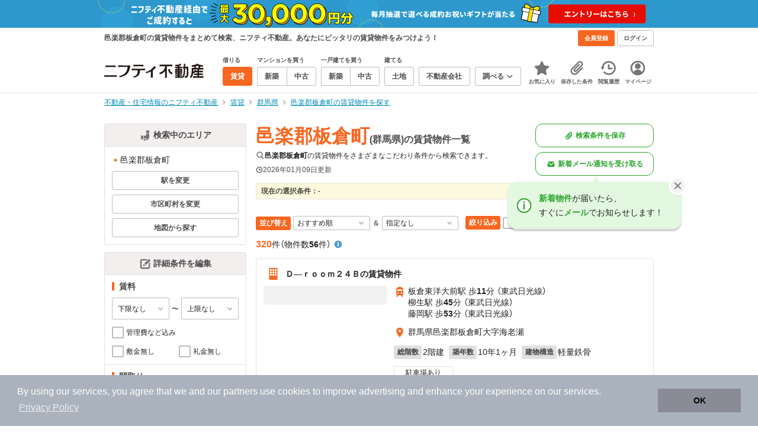

--- FILE ---
content_type: text/html;charset=UTF-8
request_url: https://myhome.nifty.com/rent/gunma/oragunitakuramachi_ct/
body_size: 112986
content:
<!DOCTYPE html><html lang="ja"><head><meta charset="UTF-8" /><meta name="viewport" content="width=960" /><meta name="format-detection" content="telephone=no, email=no, address=no" /><meta http-equiv="X-UA-Compatible" content="IE=Edge" /><meta name="twitter:card" content="summary_large_image" /><meta name="twitter:creator" content="@niftymyhome" /><link rel="apple-touch-icon" href="/rent/assets/img/apple-touch-icon.png" /><link rel="icon" href="/rent/assets/img/favicon.png" /><title>邑楽郡板倉町(群馬県)の賃貸物件一覧｜ニフティ不動産</title><link rel="canonical" href="https://myhome.nifty.com/rent/gunma/oragunitakuramachi_ct/" /><meta name="description" content="邑楽郡板倉町の賃貸物件は56件です。(2026年01月09日現在)　ニフティ不動産は、掲載物件情報数No.1。スーモ、ホームズ、アットホームなど、大手不動産情報サイトをまとめて検索することができます。あなたのこだわり条件に合わせたお部屋を検索しましょう。" /><meta name="keywords" content="邑楽郡板倉町,群馬県,不動産,物件,ニフティ不動産" /><link rel="stylesheet" href="/rent/assets/css/pc.min.css?58363f4c6c133cc42488fd681edf8842"><link rel="stylesheet" href="/rent/assets/css/pc.dev.css?401103c662210c3596428412fed2e384"><link rel="stylesheet" href="https://myhome.nifty.com/spring/assets/pc.css"><link rel="stylesheet" href="/rent/assets/css/pc_styles.css?2273435002e001c8112b97ad0ce217d3"><link rel="stylesheet" href="/rent/assets/css/override-style.css?883b0461530e3bc1d9d5c03ab6d4d2fc"><link rel="stylesheet" href="/rent/assets/css/slick-style.css?be6303eca74c99ec395535d122b2158f"><link rel="stylesheet" href="/rent/assets/css/pc-pref-style.css?dde46797e7aa3abdb8357fd0edbe646b"><link rel="stylesheet" href="/rent/assets/css/lib/slick.css?f38b2db10e01b1572732a3191d538707"><link rel="alternate" href="android-app://com.nifty.myhome.rent/myhomerent/rent/gunma/oragunitakuramachi/" /><meta name="apple-itunes-app" content="app-id=717072560, app-argument=myhomerent://, affiliate-data=ct=sitetoapp_220725smartbnr" /><link rel="stylesheet" href="/rent/assets/css/line-color.min.css?1e5113ef2df488538dc892273c63e1d8"><link rel="stylesheet" href="/common/assets/pc/css/mansion-note.min.css?d7d2f8d7771010009e2136302031d42c"><script type="application/ld+json">
    [{
        "@context": "https://schema.org",
        "@type": "WebPage",
        "mainEntityOfPage": {
            "@type": "WebPage",
            "@id": "https://myhome.nifty.com/rent/gunma/oragunitakuramachi_ct/"
        },
        "dateModified": "2026-01-09T08:24:50.000+09:00",
        "headline": "邑楽郡板倉町(群馬県)の賃貸物件一覧｜ニフティ不動産",
        "author": {
            "@type": "Person",
            "name": "ニフティ不動産"
        },
        "publisher": {
            "@type": "Organization",
            "name": "ニフティ不動産",
            "logo": {
                "@type": "ImageObject",
                "url": "https://myhome.nifty.com/rent/assets/img/logo.svg"
            }
        },
        "description": "邑楽郡板倉町の賃貸物件は56件です。(2026年01月09日現在)　ニフティ不動産は、掲載物件情報数No.1。スーモ、ホームズ、アットホームなど、大手不動産情報サイトをまとめて検索することができます。あなたのこだわり条件に合わせたお部屋を検索しましょう。",
        "keywords": "邑楽郡板倉町,群馬県,不動産,物件,ニフティ不動産"
    }]
</script><link rel="stylesheet" href="/rent/assets/pc/css/souba.css?45c48dfb5eef1d80406f37cdd79ae98e"><meta name="ott" content="24d9f030-e5b9-427d-a6ae-83ede75b3f3b" /><script type="application/ld+json">
{
  "@context": "http://schema.org",
  "@type": "BreadcrumbList",
  "itemListElement": [

    {
      "@type": "ListItem",
      "position": 1,
      "item": {
        "@id": "https://myhome.nifty.com/",
        "name": "不動産・住宅情報のニフティ不動産"
      }
    }

    ,{
      "@type": "ListItem",
      "position": 2,
      "item": {
        "@id": "https://myhome.nifty.com/rent/",
        "name": "賃貸"
      }
    }

    ,{
      "@type": "ListItem",
      "position": 3,
      "item": {
        "@id": "https://myhome.nifty.com/rent/gunma/",
        "name": "群馬県"
      }
    }

    ,{
      "@type": "ListItem",
      "position": 4,
      "item": {
        "@id": "https://myhome.nifty.com/rent/gunma/oragunitakuramachi_ct/",
        "name": "邑楽郡板倉町の賃貸物件を探す"
      }
    }

  ]
}
</script><script>(function(w,d,s,l,i){w[l]=w[l]||[];w[l].push({'gtm.start':
new Date().getTime(),event:'gtm.js'});var f=d.getElementsByTagName(s)[0],
j=d.createElement(s),dl=l!='dataLayer'?'&l='+l:'';j.async=true;j.src=
'https://www.googletagmanager.com/gtm.js?id='+i+dl;f.parentNode.insertBefore(j,f);
})(window,document,'script','dataLayer','GTM-M2SRZC8');</script><script>
  (function(i,s,o,g,r,a,m){i['GoogleAnalyticsObject']=r;i[r]=i[r]||function(){
  (i[r].q=i[r].q||[]).push(arguments)},i[r].l=1*new Date();a=s.createElement(o),
  m=s.getElementsByTagName(o)[0];a.async=1;a.src=g;m.parentNode.insertBefore(a,m)
  })(window,document,'script','//www.google-analytics.com/analytics.js','ga');

  ga('create', 'UA-148796599-1', 'auto');
  ga('create', 'UA-148796599-7', 'auto', {'name': 'myhomeAll' });
  ga('require', 'displayfeatures');
  ga('myhomeAll.require', 'displayfeatures');
  ga('set', 'dimension2', navigator.userAgent);
  ga('myhomeAll.set', 'dimension2', navigator.userAgent);
</script><script>
    // GAの「カスタムディメンション1」にABテスト名と適用パターンの計測値を追加
    ga('set', 'dimension1', '202510_recommend_position_a');
  </script><script>
    window.Nifty = window.Nifty || {};
    window.Nifty.Gtag = window.Nifty.Gtag || {};
    window.Nifty.Gtag.abTestCustomDimensionValue = '202510_recommend_position_a';
  </script><script>
  ga('send', 'pageview');
  ga('myhomeAll.send', 'pageview');
</script><script type="text/javascript">
!function(t,e){if(void 0===e[t]){e[t]=function(){e[t].clients.push(this),this._init=[Array.prototype.slice.call(arguments)]},e[t].clients=[];for(var r=function(t){return function(){return this["_"+t]=this["_"+t]||[],this["_"+t].push(Array.prototype.slice.call(arguments)),this}},n=["addRecord","set","trackEvent","trackPageview","ready"],s=0;s<n.length;s++){var i=n[s];e[t].prototype[i]=r(i)}var a=document.createElement("script");a.type="text/javascript",a.async=!0,a.src=("https:"===document.location.protocol?"https:":"http:")+"//cdn.treasuredata.com/sdk/td-1.5.1.js";var c=document.getElementsByTagName("script")[0];c.parentNode.insertBefore(a,c)}}("Treasure",this);
window.myhomeTDM=window.myhomeTDM||{};MyhomeTDM={Treasure:new Treasure({host:"in.treasuredata.com",writeKey:"6083/05c5bece7583719364042f52e2bcd281e727c5a1",database:"myhome_nifty_com"}),setTreasure:function(a,c,b){MyhomeTDM.Treasure=new Treasure({host:a,writeKey:c,database:b})},Cookies:{getItem:function(a){if(!a||!this.hasItem(a)){return null}return unescape(document.cookie.replace(new RegExp("(?:^|.*;\\s*)"+escape(a).replace(/[\-\.\+\*]/g,"\\$&")+"\\s*\\=\\s*((?:[^;](?!;))*[^;]?).*"),"$1"))},hasItem:function(a){return(new RegExp("(?:^|;\\s*)"+escape(a).replace(/[\-\.\+\*]/g,"\\$&")+"\\s*\\=")).test(document.cookie)},setItem:function(c,e,b,a){var d="";document.cookie=escape(c)+"="+escape(e)+"; max-age="+b+(a?"; path="+a:"")}},Session:{getId:function(){var a=MyhomeTDM.Cookies.getItem("mh_session_id");if(a==null){a=MyhomeTDM.Cookies.getItem("_td")+"-"+Math.floor(new Date().getTime()/1000)}MyhomeTDM.Cookies.setItem("mh_session_id",a,1800,"/");return a}},Tracking:{actionTrack:function(c,b,d,a){MyhomeTDM.Treasure.trackEvent(c,{mh_session_id:MyhomeTDM.Session.getId(),PUSER:MyhomeTDM.Cookies.getItem("PUSER"),UA:navigator.userAgent,mh_event_type:b,mh_event_category:d,mh_event_name:a})},actionTrack:function(c,b,e,a,d){MyhomeTDM.Treasure.trackEvent(c,{mh_session_id:MyhomeTDM.Session.getId(),PUSER:MyhomeTDM.Cookies.getItem("PUSER"),UA:navigator.userAgent,mh_event_type:b,mh_event_category:e,mh_event_name:a,mh_event_value:d})},actionTrack:function(d,b,f,a,e,c){MyhomeTDM.Treasure.trackEvent(d,{mh_session_id:MyhomeTDM.Session.getId(),PUSER:MyhomeTDM.Cookies.getItem("PUSER"),UA:navigator.userAgent,mh_event_type:b,mh_event_category:f,mh_event_name:a,mh_event_value:e,mh_event_psid:c})},customActionTrack:function(a,b){if(!b.mh_session_id){b.mh_session_id=MyhomeTDM.Session.getId()}else{MyhomeTDM.Session.getId()}if(!b.PUSER){b.PUSER=MyhomeTDM.Cookies.getItem("PUSER")}if(!b.UA){b.UA=navigator.userAgent}MyhomeTDM.Treasure.trackEvent(a,b)},customEventTrack:function(a,b){MyhomeTDM.Session.getId();MyhomeTDM.Treasure.trackEvent(a,b)},pageViewTrack:function(a){MyhomeTDM.Treasure.set(a,{PUSER:MyhomeTDM.Cookies.getItem("PUSER"),UA:navigator.userAgent,mh_session_id:MyhomeTDM.Session.getId()});MyhomeTDM.Treasure.trackPageview(a)},customPageViewTrack:function(a,b){if(!b.mh_session_id){b.mh_session_id=MyhomeTDM.Session.getId()}else{MyhomeTDM.Session.getId()}if(!b.PUSER){b.PUSER=MyhomeTDM.Cookies.getItem("PUSER")}if(!b.UA){b.UA=MyhomeTDM.Cookies.getItem("UA")}MyhomeTDM.Treasure.set(a,b);MyhomeTDM.Treasure.trackPageview(a)}}};
</script><script>MyhomeTDM.Treasure.set('$global', {mh_event_abtest: '202510_recommend_position_a'});</script><script>MyhomeTDM.Treasure.set('$global', {mh_event_fbp: MyhomeTDM.Cookies.getItem("_fbp"), mh_event_fbc: MyhomeTDM.Cookies.getItem("_fbc"), mh_client_ids: ""});</script><script type="text/javascript" charset="UTF-8" src="/common/assets/ts/utm-parameter-to-td.min.js?9a79cc0bb834715b525c246f2ccc0d55"></script><script type="text/javascript">
MyhomeTDM.Tracking.pageViewTrack('all_pageviews');
</script><script>!function(n){if(!window[n]){var o=window[n]=function(){var n=[].slice.call(arguments);return o.x?o.x.apply(0,n):o.q.push(n)};o.q=[],o.i=Date.now(),o.allow=function(){o.o="allow"},o.deny=function(){o.o="deny"}}}("krt")</script><script async src="https://cdn-edge.karte.io/6b8578b3f7ed20d831d40dbbb47612fc/edge.js"></script></head><body class="body" id="body"><noscript><iframe src="https://www.googletagmanager.com/ns.html?id=GTM-M2SRZC8"
height="0" width="0" style="display:none;visibility:hidden"></iframe></noscript><script type="text/javascript">
window.pbjs = window.pbjs || {};
window.pbjs.que = window.pbjs.que || [];
</script><script async='async' src="https://flux-cdn.com/client/1000343/myhome_nifty_01691.min.js"></script><script type="text/javascript">
window.googletag = window.googletag || {};
window.googletag.cmd = window.googletag.cmd || [];
</script><script async='async' src='https://securepubads.g.doubleclick.net/tag/js/gpt.js'></script><script type="text/javascript">
window.fluxtag = {
readyBids: {
prebid: false,
google: false
},
failSafeTimeout: 3e3,
isFn: function isFn(object) {
var _t = 'Function';
var toString = Object.prototype.toString;
return toString.call(object) === '[object ' + _t + ']';
},
launchAdServer: function () {
if (!fluxtag.readyBids.prebid) {
return;
}
fluxtag.requestAdServer();
},
requestAdServer: function () {
if (!fluxtag.readyBids.google) {
fluxtag.readyBids.google = true;
googletag.cmd.push(function () {
if (!!(pbjs.setTargetingForGPTAsync) && fluxtag.isFn(pbjs.setTargetingForGPTAsync)) {
pbjs.que.push(function () {
pbjs.setTargetingForGPTAsync();
});
}
googletag.pubads().refresh();
});
}
}
};
</script><script type="text/javascript">
setTimeout(function() {
fluxtag.requestAdServer();
}, fluxtag.failSafeTimeout);
</script><script type="text/javascript">
  googletag.cmd.push(function () {
    // add slot (defineSlotの記述）
    googletag.defineSlot('/21869628624/MYHOME_PC_RENT/FRECT_L', [300, 250], 'div-gpt-ad-1576028685196-0').addService(googletag.pubads());
    googletag.defineSlot('/21869628624/MYHOME_PC_RENT/FRECT_R', [300, 250], 'div-gpt-ad-1576028708447-0').addService(googletag.pubads());    
    googletag.pubads().enableSingleRequest();
    googletag.pubads().disableInitialLoad();
    googletag.enableServices();

    // Prebidが呼び出せる状態の場合
    if (!!(window.pbFlux) && !!(window.pbFlux.prebidBidder) && fluxtag.isFn(window.pbFlux.prebidBidder)) {
      pbjs.que.push(function () {
        window.pbFlux.prebidBidder();
      });
    } else {
      // Prebidが呼び出せない場合、すぐにGAMを呼び出す
      fluxtag.readyBids.prebid = true;
      fluxtag.launchAdServer();
    }
  });
</script><noscript><p class="noscript">このサイトを正しく表示するためには、ブラウザのJavaScriptの設定を「有効」にしてください。</p></noscript><div class="box is-center"  style="background:#2e98cd;" data-full-height-minus="map-wrap"><a href="https://myhome.nifty.com/campaign/cashback_pgm/?ss=pcRentHeaderBanner" rel="noopener" target="_blank"><img src="https://myhome.nifty.com/cms_image/myhome/rent-banner/240913406812/1900x94.png" width="950" height="47" alt="ご成約でお祝いギフトが当たる新生活応援プログラム"></a></div><section class="section is-bg-pj1" id="tagline" data-full-height-minus="map-wrap"><div class="inner"><div class="grid is-between is-middle"><div class="column is-mobile-0"><div class="box is-padding-top-xxs is-padding-bottom-xxs"><p class="text is-light is-line-height-xs is-strong is-xs" data-tagline-text>邑楽郡板倉町の賃貸物件をまとめて検索、ニフティ不動産。あなたにピッタリの賃貸物件をみつけよう！</p></div></div><div class="column"><div class="is-not-login box is-padding-top-xxs is-padding-bottom-xxs"><div class="box is-flex is-space-column-xxs"><a href="https://account.lifestyle.nifty.com/register" rel="nofollow" target="_blank" class="button is-plain is-bg-light is-xxs register-button"><span class="text is-strong">会員登録</span></a><a href="/user/login/" rel="nofollow" class="button is-plain is-bg-grey-dark is-xxs login-button"><span class="text is-strong">ログイン</span></a></div></div><a href="/user/mypage/?type=rent" rel="nofollow" class="is-login box is-flex is-middle is-padding-top-xxs is-padding-right-xs is-padding-bottom-xxs is-padding-left-xs"><svg class="icon is-light is-margin-right-xxs is-lg user-icon" role="img">
                <title>マイページ</title><use xlink:href="/rent/assets/pc/img/sprite.svg?20250310#user"></use>
              </svg><span class="text is-line-height-xs is-light is-xs"><span class="text is-strong" id="userNameDisp"></span><span class="text">さん</span></span></a></div></div></div></section><header class="section is-bg-light is-padding-top-sm is-padding-bottom-sm is-border-bottom" id="header" data-full-height-minus="map-wrap"><div class="inner"><nav class="nav is-global"><a href="/" class="logo is-site"><img src="/rent/assets/img/logo.svg?20221025" alt="ニフティ不動産" class="img" width="200" height="44"></a><ul class="menu is-global"><li class="box is-mobile-0 is-margin-right-xs"><ul class="menu is-entrance"><li class="box"><p class="text is-strong is-dark-2 is-margin-bottom-xxs is-xxs">借りる</p><div class="joint"><a href="/rent/" class="button is-outline is-xs is-active"><span class="text is-strong">賃貸</span></a></div></li><li class="box"><p class="text is-strong is-dark-2 is-margin-bottom-xxs is-xxs">マンションを買う</p><div class="joint"><a href="/shinchiku-mansion/" class="button is-outline is-xs" data-header-buy-link><span class="text is-strong">新築</span></a><a href="/chuko-mansion/" class="button is-outline is-xs" data-header-buy-link><span class="text is-strong">中古</span></a></div></li><li class="box"><p class="text is-strong is-dark-2 is-margin-bottom-xxs is-xxs">一戸建てを買う</p><div class="joint"><a href="/shinchiku-ikkodate/" class="button is-outline is-xs" data-header-buy-link><span class="text is-strong">新築</span></a><a href="/chuko-ikkodate/" class="button is-outline is-xs" data-header-buy-link><span class="text is-strong">中古</span></a></div></li><li class="box"><p class="text is-strong is-dark-2 is-margin-bottom-xxs is-xxs">建てる</p><div class="joint"><a href="/tochi/" class="button is-outline is-xs" data-header-buy-link><span class="text is-strong">土地</span></a></div></li><li class="box"><div class="joint"><a href="/shop/" class="button is-outline is-xs"><span class="text is-strong">不動産会社</span></a></div></li><li class="box"><div class="joint"><button type="button" class="button is-outline is-xs is-toggle" data-toggle-control="menu-entrance-more"><span class="text is-strong">調べる</span><svg class="icon is-dark-4 is-margin-left-xxs" role="img">
                        <title>↓</title><use xlink:href="/rent/assets/pc/img/sprite.svg?20250310#angle-down"></use>
                      </svg></button></div><div class="menu is-entrance-more is-tail-grey" data-toggle-content="menu-entrance-more"><ul class="inner"><li class="box is-separate"><p class="box is-bg-grey is-padding-right-xs is-padding-bottom-xxs is-padding-left-xs"><span class="text is-dark-3 is-strong is-xs">調べる</span></p><a href="/wall-painting/" class="box is-link is-flex is-middle is-padding-left-sm"><div class="box is-flex is-middle is-mobile-0 is-separate-child is-padding-top-sm is-padding-bottom-sm is-angle-right"><span class="text is-strong is-dark-3 is-xs is-mobile-0">外壁塗装</span></div></a><a href="/hikkoshi/" class="box is-link is-flex is-middle is-padding-left-sm"><div class="box is-flex is-middle is-mobile-0 is-separate-child is-padding-top-sm is-padding-bottom-sm is-angle-right"><span class="text is-strong is-dark-3 is-xs is-mobile-0">引っ越し</span></div></a><a href="/loan/jibunbank/cardloan/" class="box is-link is-flex is-middle is-padding-left-sm"><div class="box is-flex is-middle is-mobile-0 is-separate-child is-padding-top-sm is-padding-bottom-sm is-angle-right"><span class="text is-strong is-dark-3 is-xs is-mobile-0">カードローン</span></div></a><a href="/loan/" class="box is-link is-flex is-middle is-padding-left-sm"><div class="box is-flex is-middle is-mobile-0 is-separate-child is-padding-top-sm is-padding-bottom-sm is-angle-right"><span class="text is-strong is-dark-3 is-xs is-mobile-0">住宅ローン</span></div></a><a href="/mansion-info/" class="box is-link is-flex is-middle is-padding-left-sm"><div class="box is-flex is-middle is-mobile-0 is-separate-child is-padding-top-sm is-padding-bottom-sm is-angle-right"><span class="text is-strong is-dark-3 is-xs is-mobile-0">マンション情報</span></div></a><a href="/area-search/" class="box is-link is-flex is-middle is-padding-left-sm"><div class="box is-flex is-middle is-mobile-0 is-separate-child is-padding-top-sm is-padding-bottom-sm is-angle-right"><span class="text is-strong is-dark-3 is-xs is-mobile-0">街情報</span></div></a><a href="/sell/suumo/" class="box is-link is-flex is-middle is-padding-left-sm"><div class="box is-flex is-middle is-mobile-0 is-separate-child is-padding-top-sm is-padding-bottom-sm is-angle-right"><span class="text is-strong is-dark-3 is-xs is-mobile-0">不動産売却一括査定</span></div></a><a href="/column/" class="box is-link is-flex is-middle is-padding-left-sm"><div class="box is-flex is-middle is-mobile-0 is-separate-child is-padding-top-sm is-padding-bottom-sm is-angle-right"><span class="text is-strong is-dark-3 is-xs is-mobile-0">お悩みコラム</span></div></a></li></ul></div></li></ul></li><li class="box"><a href="/user/mypage/keep/?type=rent" class="menu-button" data-menu-tab-link><div class="menu-button-icon-wrap"><svg class="menu-button-icon" role="img">
                    <title>☆</title><use xlink:href="/rent/assets/pc/img/sprite.svg?20250310#star"></use>
                  </svg><span class="menu-button-badge is-hidden" data-bukken-favorite-count-wrap><span class="menu-button-badge-text" data-bukken-favorite-count>0</span></span></div><span class="menu-button-text">お気に入り</span></a><div class="tutorial-first-keep " id="tutorial-first-keep" data-tutorial-content="first-keep"><div class="tutorial-circle"></div><div class="tutorial-box"><div class="box is-padding-md is-space-xs"><p class="text is-sm">
                      ☆ボタンを押すと<strong class="text is-pj1">お気に入り</strong>に登録されます。<br />
                      評価は3段階まで可能。気になる物件を比較・検討しましょう！
                    </p><button class="button is-outline is-mobile-full is-sm" data-tutorial-close="first-keep">OK</button></div></div></div></li><li><a href="/user/mypage/condition/?type=rent" class="menu-button" data-menu-tab-link><div class="menu-button-icon-wrap"><svg class="menu-button-icon" role="img">
                    <title>クリップ</title><use xlink:href="/rent/assets/pc/img/sprite.svg?20250310#clip"></use>
                  </svg></div><span class="menu-button-text">保存した条件</span></a></li><li><a href="/user/mypage/history/?type=rent" class="menu-button" data-menu-tab-link><div class="menu-button-icon-wrap"><svg class="menu-button-icon" role="img">
                    <title>履歴</title><use xlink:href="/rent/assets/pc/img/sprite.svg?20250310#history"></use>
                  </svg></div><span class="menu-button-text">閲覧履歴</span></a></li><li><a href="/user/mypage/?type=rent" class="menu-button" data-menu-tab-link><div class="menu-button-icon-wrap"><svg class="menu-button-icon" role="img">
                    <title>マイページ</title><use xlink:href="/rent/assets/pc/img/sprite.svg?20250310#user"></use>
                  </svg></div><span class="menu-button-text">マイページ</span></a></li></ul></nav></div></header><main class="main" id="main"><section class="section is-padding-top-xs is-padding-bottom-xs" data-full-height-minus="map-wrap"><div class="inner"><div class="grid is-between"><div class="column is-mobile-0"><nav class="breadcrumb is-xs"><ul class="breadcrumb-list"><li><a href="/" class="text is-link is-primary"><span>不動産・住宅情報のニフティ不動産</span></a></li><li><a href="/rent/" class="text is-link is-primary"><span>賃貸</span></a></li><li><a href="/rent/gunma/" class="text is-link is-primary"><span>群馬県</span></a></li><li><a href="/rent/gunma/oragunitakuramachi_ct/" class="text is-link is-primary"><span>邑楽郡板倉町の賃貸物件を探す</span></a></li></ul></nav></div></div></div></section><section class="section is-padding-top-lg is-padding-bottom-xxl"><div class="inner is-space-xxl"><div class="grid is-gap-md"><div class="column"><aside class="sidebar is-width-240px is-space-sm" data-contents-id="result-left-sidebar" data-contents-name="サイドバー(検索結果-左カラム)"><div class="card is-bg-light is-radius-sm is-outline is-overflow-hidden is-mobile-full"><div class="box is-flex is-middle is-center is-bg-pj2 is-border-bottom is-padding-xs"><svg class="icon is-grey is-margin-right-xxs is-lg" role="img">
                      <title>日本地図</title><use xlink:href="/rent/assets/pc/img/sprite.svg?20250310#japan"></use>
                    </svg><span class="text is-dark-2 is-strong is-sm">検索中のエリア</span></div><div class="box is-separate"><div class="box is-padding-sm is-space-xs"><ul class="list is-square-pj1 is-sm"><li class="item"><p class="text" data-readmore-content="readmore-place-condition" data-readmore-height="43" data-search-result-cond-text="place">-</p><button class="box is-flex is-middle is-padding-top-xs is-padding-bottom-xs is-mobile-full" data-readmore-control="readmore-place-condition"><svg class="icon is-pj1 is-open" role="img">
                              <title>+</title><use xlink:href="/rent/assets/pc/img/sprite.svg?20250310#plus-square"></use>
                            </svg><svg class="icon is-grey-light is-close" role="img">
                              <title>-</title><use xlink:href="/rent/assets/pc/img/sprite.svg?20250310#minus-square"></use>
                            </svg><span class="text is-break is-left is-strong is-line-height-xs is-dark-3 is-margin-left-xxs is-mobile-0 is-sm"><span class="text is-open">もっと見る</span><span class="text is-close">閉じる</span></span></button></li></ul><button type="button" class="button is-outline is-mobile-full is-xs" data-micromodal-trigger="modal-change-conditions" data-multitab-trigger="line" data-change-areas-condition-trigger><span class="text is-strong is-dark-2">駅を変更</span></button><button type="button" class="button is-outline is-mobile-full is-xs" data-micromodal-trigger="modal-change-conditions" data-multitab-trigger="city" data-change-areas-condition-trigger><span class="text is-strong is-dark-2">市区町村を変更</span></button><a href="/rent/gunma/map/" class="button is-outline is-mobile-full is-xs" data-extends-cond-param="map"><span class="text is-strong is-dark-2">地図から探す</span></a></div></div></div><div class="card is-bg-light is-radius-sm is-outline is-overflow-hidden is-mobile-full" data-search-result-change-section><div class="box is-flex is-middle is-center is-bg-pj2 is-border-bottom is-padding-xs"><svg class="icon is-grey is-margin-right-xxs is-lg" role="img">
                      <title>条件変更</title><use xlink:href="/rent/assets/pc/img/sprite.svg?20250310#edit"></use>
                    </svg><span class="text is-dark-2 is-strong is-sm">詳細条件を編集</span></div><div class="box is-separate"><div class="box is-padding-sm is-space-sm"><p class="text is-strong is-dark-2 is-border-left is-line-height-xxs is-sm">賃料</p><div class="box is-flex is-middle is-space-column-xxs"><div class="select is-mobile-0 is-xs">
                          <select name="r1" data-selectmatch-sync="r1">
<option name="r1" value="" selected="selected">下限なし</option>
<option name="r1" value="40000">4万円以上</option>
<option name="r1" value="45000">4.5万円以上</option>
<option name="r1" value="50000">5万円以上</option>
<option name="r1" value="55000">5.5万円以上</option>
<option name="r1" value="60000">6万円以上</option>
<option name="r1" value="65000">6.5万円以上</option>
<option name="r1" value="70000">7万円以上</option>
<option name="r1" value="75000">7.5万円以上</option>
<option name="r1" value="80000">8万円以上</option>
<option name="r1" value="85000">8.5万円以上</option>
<option name="r1" value="90000">9万円以上</option>
<option name="r1" value="95000">9.5万円以上</option>
<option name="r1" value="100000">10万円以上</option>
<option name="r1" value="105000">10.5万円以上</option>
<option name="r1" value="110000">11万円以上</option>
<option name="r1" value="115000">11.5万円以上</option>
<option name="r1" value="120000">12万円以上</option>
<option name="r1" value="125000">12.5万円以上</option>
<option name="r1" value="130000">13万円以上</option>
<option name="r1" value="135000">13.5万円以上</option>
<option name="r1" value="140000">14万円以上</option>
<option name="r1" value="145000">14.5万円以上</option>
<option name="r1" value="150000">15万円以上</option>
<option name="r1" value="155000">15.5万円以上</option>
<option name="r1" value="160000">16万円以上</option>
<option name="r1" value="165000">16.5万円以上</option>
<option name="r1" value="170000">17万円以上</option>
<option name="r1" value="175000">17.5万円以上</option>
<option name="r1" value="180000">18万円以上</option>
<option name="r1" value="185000">18.5万円以上</option>
<option name="r1" value="190000">19万円以上</option>
<option name="r1" value="195000">19.5万円以上</option>
<option name="r1" value="200000">20万円以上</option>
<option name="r1" value="205000">20.5万円以上</option>
<option name="r1" value="210000">21万円以上</option>
<option name="r1" value="215000">21.5万円以上</option>
<option name="r1" value="220000">22万円以上</option>
<option name="r1" value="225000">22.5万円以上</option>
<option name="r1" value="230000">23万円以上</option>
<option name="r1" value="235000">23.5万円以上</option>
<option name="r1" value="240000">24万円以上</option>
<option name="r1" value="245000">24.5万円以上</option>
<option name="r1" value="250000">25万円以上</option>
<option name="r1" value="255000">25.5万円以上</option>
<option name="r1" value="260000">26万円以上</option>
<option name="r1" value="265000">26.5万円以上</option>
<option name="r1" value="270000">27万円以上</option>
<option name="r1" value="275000">27.5万円以上</option>
<option name="r1" value="280000">28万円以上</option>
<option name="r1" value="285000">28.5万円以上</option>
<option name="r1" value="290000">29万円以上</option>
<option name="r1" value="295000">29.5万円以上</option>
<option name="r1" value="300000">30万円以上</option>
</select>
                        </div><span class="text is-xs">〜</span><div class="select is-mobile-0 is-xs">
                          <select name="r2" data-selectmatch-sync="r2">
<option name="r2" value="" selected="selected">上限なし</option>
<option name="r2" value="40000">4万円以下</option>
<option name="r2" value="45000">4.5万円以下</option>
<option name="r2" value="50000">5万円以下</option>
<option name="r2" value="55000">5.5万円以下</option>
<option name="r2" value="60000">6万円以下</option>
<option name="r2" value="65000">6.5万円以下</option>
<option name="r2" value="70000">7万円以下</option>
<option name="r2" value="75000">7.5万円以下</option>
<option name="r2" value="80000">8万円以下</option>
<option name="r2" value="85000">8.5万円以下</option>
<option name="r2" value="90000">9万円以下</option>
<option name="r2" value="95000">9.5万円以下</option>
<option name="r2" value="100000">10万円以下</option>
<option name="r2" value="105000">10.5万円以下</option>
<option name="r2" value="110000">11万円以下</option>
<option name="r2" value="115000">11.5万円以下</option>
<option name="r2" value="120000">12万円以下</option>
<option name="r2" value="125000">12.5万円以下</option>
<option name="r2" value="130000">13万円以下</option>
<option name="r2" value="135000">13.5万円以下</option>
<option name="r2" value="140000">14万円以下</option>
<option name="r2" value="145000">14.5万円以下</option>
<option name="r2" value="150000">15万円以下</option>
<option name="r2" value="155000">15.5万円以下</option>
<option name="r2" value="160000">16万円以下</option>
<option name="r2" value="165000">16.5万円以下</option>
<option name="r2" value="170000">17万円以下</option>
<option name="r2" value="175000">17.5万円以下</option>
<option name="r2" value="180000">18万円以下</option>
<option name="r2" value="185000">18.5万円以下</option>
<option name="r2" value="190000">19万円以下</option>
<option name="r2" value="195000">19.5万円以下</option>
<option name="r2" value="200000">20万円以下</option>
<option name="r2" value="205000">20.5万円以下</option>
<option name="r2" value="210000">21万円以下</option>
<option name="r2" value="215000">21.5万円以下</option>
<option name="r2" value="220000">22万円以下</option>
<option name="r2" value="225000">22.5万円以下</option>
<option name="r2" value="230000">23万円以下</option>
<option name="r2" value="235000">23.5万円以下</option>
<option name="r2" value="240000">24万円以下</option>
<option name="r2" value="245000">24.5万円以下</option>
<option name="r2" value="250000">25万円以下</option>
<option name="r2" value="255000">25.5万円以下</option>
<option name="r2" value="260000">26万円以下</option>
<option name="r2" value="265000">26.5万円以下</option>
<option name="r2" value="270000">27万円以下</option>
<option name="r2" value="275000">27.5万円以下</option>
<option name="r2" value="280000">28万円以下</option>
<option name="r2" value="285000">28.5万円以下</option>
<option name="r2" value="290000">29万円以下</option>
<option name="r2" value="295000">29.5万円以下</option>
<option name="r2" value="300000">30万円以下</option>
</select>
                        </div></div><ul class="grid is-gap-sm"><li class="column is-mobile-12"><div class="box is-flex is-nowrap is-middle is-mobile-full">
                            <input type="checkbox" name="r14" value="1" id="side-cond-check-r14-1" class="input is-hidden" data-checkmatch-sync="cond-check-r14-1" />
                            <label class="label is-middle is-margin-right-xxs is-lg" for="side-cond-check-r14-1"><span class="checkbox"></span></label><label class="box is-flex is-nowrap is-middle" for="side-cond-check-r14-1"><span class="text is-break is-line-height-xs is-xs"><span class="text">管理費など込み</span></span></label></div></li><li class="column is-mobile-6"><div class="box is-flex is-nowrap is-middle is-mobile-full">
                            <input type="checkbox" name="ex15" value="1" id="side-cond-check-ex15-1" class="input is-hidden" data-checkmatch-sync="cond-check-ex15-1" />
                            <label class="label is-middle is-margin-right-xxs is-lg" for="side-cond-check-ex15-1"><span class="checkbox"></span></label><label class="box is-flex is-nowrap is-middle" for="side-cond-check-ex15-1"><span class="text is-break is-line-height-xs is-xs"><span class="text">敷金無し</span></span></label></div></li><li class="column is-mobile-6"><div class="box is-flex is-nowrap is-middle is-mobile-full">
                            <input type="checkbox" name="ex16" value="1" id="side-cond-check-ex16-1" class="input is-hidden" data-checkmatch-sync="cond-check-ex16-1" />
                            <label class="label is-middle is-margin-right-xxs is-lg" for="side-cond-check-ex16-1"><span class="checkbox"></span></label><label class="box is-flex is-nowrap is-middle" for="side-cond-check-ex16-1"><span class="text is-break is-line-height-xs is-xs"><span class="text">礼金無し</span></span></label></div></li></ul></div><div class="box is-padding-sm is-space-sm"><p class="text is-strong is-dark-2 is-border-left is-line-height-xxs is-sm">間取り</p><ul class="grid is-gap-sm"><li class="column is-mobile-6"><div class="box is-flex is-nowrap is-middle is-mobile-full">
                            <input type="checkbox" name="r3" value="10" id="side-cond-check-r3-10" class="input is-hidden" data-checkmatch-sync="cond-check-r3-10" />
                            <label class="label is-middle is-margin-right-xxs is-lg" for="side-cond-check-r3-10"><span class="checkbox"></span></label><label class="box is-flex is-nowrap is-middle" for="side-cond-check-r3-10"><span class="text is-break is-line-height-xs is-xs"><span class="text">1R</span></span></label></div></li><li class="column is-mobile-6"><div class="box is-flex is-nowrap is-middle is-mobile-full">
                            <input type="checkbox" name="r3" value="11" id="side-cond-check-r3-11" class="input is-hidden" data-checkmatch-sync="cond-check-r3-11" />
                            <label class="label is-middle is-margin-right-xxs is-lg" for="side-cond-check-r3-11"><span class="checkbox"></span></label><label class="box is-flex is-nowrap is-middle" for="side-cond-check-r3-11"><span class="text is-break is-line-height-xs is-xs"><span class="text">1K</span></span></label></div></li><li class="column is-mobile-6"><div class="box is-flex is-nowrap is-middle is-mobile-full">
                            <input type="checkbox" name="r3" value="12" id="side-cond-check-r3-12" class="input is-hidden" data-checkmatch-sync="cond-check-r3-12" />
                            <label class="label is-middle is-margin-right-xxs is-lg" for="side-cond-check-r3-12"><span class="checkbox"></span></label><label class="box is-flex is-nowrap is-middle" for="side-cond-check-r3-12"><span class="text is-break is-line-height-xs is-xs"><span class="text">1DK</span></span></label></div></li><li class="column is-mobile-6"><div class="box is-flex is-nowrap is-middle is-mobile-full">
                            <input type="checkbox" name="r3" value="14" id="side-cond-check-r3-14" class="input is-hidden" data-checkmatch-sync="cond-check-r3-14" />
                            <label class="label is-middle is-margin-right-xxs is-lg" for="side-cond-check-r3-14"><span class="checkbox"></span></label><label class="box is-flex is-nowrap is-middle" for="side-cond-check-r3-14"><span class="text is-break is-line-height-xs is-xs"><span class="text">1LDK</span></span></label></div></li><li class="column is-mobile-6"><div class="box is-flex is-nowrap is-middle is-mobile-full">
                            <input type="checkbox" name="r3" value="21" id="side-cond-check-r3-21" class="input is-hidden" data-checkmatch-sync="cond-check-r3-21" />
                            <label class="label is-middle is-margin-right-xxs is-lg" for="side-cond-check-r3-21"><span class="checkbox"></span></label><label class="box is-flex is-nowrap is-middle" for="side-cond-check-r3-21"><span class="text is-break is-line-height-xs is-xs"><span class="text">2K</span></span></label></div></li><li class="column is-mobile-6"><div class="box is-flex is-nowrap is-middle is-mobile-full">
                            <input type="checkbox" name="r3" value="22" id="side-cond-check-r3-22" class="input is-hidden" data-checkmatch-sync="cond-check-r3-22" />
                            <label class="label is-middle is-margin-right-xxs is-lg" for="side-cond-check-r3-22"><span class="checkbox"></span></label><label class="box is-flex is-nowrap is-middle" for="side-cond-check-r3-22"><span class="text is-break is-line-height-xs is-xs"><span class="text">2DK</span></span></label></div></li><li class="column is-mobile-6"><div class="box is-flex is-nowrap is-middle is-mobile-full">
                            <input type="checkbox" name="r3" value="24" id="side-cond-check-r3-24" class="input is-hidden" data-checkmatch-sync="cond-check-r3-24" />
                            <label class="label is-middle is-margin-right-xxs is-lg" for="side-cond-check-r3-24"><span class="checkbox"></span></label><label class="box is-flex is-nowrap is-middle" for="side-cond-check-r3-24"><span class="text is-break is-line-height-xs is-xs"><span class="text">2LDK</span></span></label></div></li><li class="column is-mobile-6"><div class="box is-flex is-nowrap is-middle is-mobile-full">
                            <input type="checkbox" name="r3" value="31" id="side-cond-check-r3-31" class="input is-hidden" data-checkmatch-sync="cond-check-r3-31" />
                            <label class="label is-middle is-margin-right-xxs is-lg" for="side-cond-check-r3-31"><span class="checkbox"></span></label><label class="box is-flex is-nowrap is-middle" for="side-cond-check-r3-31"><span class="text is-break is-line-height-xs is-xs"><span class="text">3K</span></span></label></div></li><li class="column is-mobile-6"><div class="box is-flex is-nowrap is-middle is-mobile-full">
                            <input type="checkbox" name="r3" value="32" id="side-cond-check-r3-32" class="input is-hidden" data-checkmatch-sync="cond-check-r3-32" />
                            <label class="label is-middle is-margin-right-xxs is-lg" for="side-cond-check-r3-32"><span class="checkbox"></span></label><label class="box is-flex is-nowrap is-middle" for="side-cond-check-r3-32"><span class="text is-break is-line-height-xs is-xs"><span class="text">3DK</span></span></label></div></li><li class="column is-mobile-6"><div class="box is-flex is-nowrap is-middle is-mobile-full">
                            <input type="checkbox" name="r3" value="34" id="side-cond-check-r3-34" class="input is-hidden" data-checkmatch-sync="cond-check-r3-34" />
                            <label class="label is-middle is-margin-right-xxs is-lg" for="side-cond-check-r3-34"><span class="checkbox"></span></label><label class="box is-flex is-nowrap is-middle" for="side-cond-check-r3-34"><span class="text is-break is-line-height-xs is-xs"><span class="text">3LDK</span></span></label></div></li><li class="column is-mobile-6"><div class="box is-flex is-nowrap is-middle is-mobile-full">
                            <input type="checkbox" name="r3" value="41" id="side-cond-check-r3-41" class="input is-hidden" data-checkmatch-sync="cond-check-r3-41" />
                            <label class="label is-middle is-margin-right-xxs is-lg" for="side-cond-check-r3-41"><span class="checkbox"></span></label><label class="box is-flex is-nowrap is-middle" for="side-cond-check-r3-41"><span class="text is-break is-line-height-xs is-xs"><span class="text">4K</span></span></label></div></li><li class="column is-mobile-6"><div class="box is-flex is-nowrap is-middle is-mobile-full">
                            <input type="checkbox" name="r3" value="42" id="side-cond-check-r3-42" class="input is-hidden" data-checkmatch-sync="cond-check-r3-42" />
                            <label class="label is-middle is-margin-right-xxs is-lg" for="side-cond-check-r3-42"><span class="checkbox"></span></label><label class="box is-flex is-nowrap is-middle" for="side-cond-check-r3-42"><span class="text is-break is-line-height-xs is-xs"><span class="text">4DK</span></span></label></div></li><li class="column is-mobile-6"><div class="box is-flex is-nowrap is-middle is-mobile-full">
                            <input type="checkbox" name="r3" value="44" id="side-cond-check-r3-44" class="input is-hidden" data-checkmatch-sync="cond-check-r3-44" />
                            <label class="label is-middle is-margin-right-xxs is-lg" for="side-cond-check-r3-44"><span class="checkbox"></span></label><label class="box is-flex is-nowrap is-middle" for="side-cond-check-r3-44"><span class="text is-break is-line-height-xs is-xs"><span class="text">4LDK</span></span></label></div></li><li class="column is-mobile-6"><div class="box is-flex is-nowrap is-middle is-mobile-full">
                            <input type="checkbox" name="r3" value="52" id="side-cond-check-r3-52" class="input is-hidden" data-checkmatch-sync="cond-check-r3-52" />
                            <label class="label is-middle is-margin-right-xxs is-lg" for="side-cond-check-r3-52"><span class="checkbox"></span></label><label class="box is-flex is-nowrap is-middle" for="side-cond-check-r3-52"><span class="text is-break is-line-height-xs is-xs"><span class="text">5DK</span></span></label></div></li><li class="column is-mobile-6"><div class="box is-flex is-nowrap is-middle is-mobile-full">
                            <input type="checkbox" name="r3" value="54" id="side-cond-check-r3-54" class="input is-hidden" data-checkmatch-sync="cond-check-r3-54" />
                            <label class="label is-middle is-margin-right-xxs is-lg" for="side-cond-check-r3-54"><span class="checkbox"></span></label><label class="box is-flex is-nowrap is-middle" for="side-cond-check-r3-54"><span class="text is-break is-line-height-xs is-xs"><span class="text">5LDK以上</span></span></label></div></li></ul></div><div class="box is-padding-sm is-space-sm"><p class="text is-strong is-dark-2 is-border-left is-line-height-xxs is-sm">物件タイプ</p><ul class="grid is-gap-sm"><li class="column is-mobile-6"><div class="box is-flex is-nowrap is-middle is-mobile-full">
                            <input type="checkbox" name="r20" value="1" id="side-cond-check-r20-1" class="input is-hidden" data-checkmatch-sync="cond-check-r20-1" />
                            <label class="label is-middle is-margin-right-xxs is-lg" for="side-cond-check-r20-1"><span class="checkbox"></span></label><label class="box is-flex is-nowrap is-middle" for="side-cond-check-r20-1"><span class="text is-break is-line-height-xs is-xs"><span class="text">マンション</span></span></label></div></li><li class="column is-mobile-6"><div class="box is-flex is-nowrap is-middle is-mobile-full">
                            <input type="checkbox" name="r20" value="2" id="side-cond-check-r20-2" class="input is-hidden" data-checkmatch-sync="cond-check-r20-2" />
                            <label class="label is-middle is-margin-right-xxs is-lg" for="side-cond-check-r20-2"><span class="checkbox"></span></label><label class="box is-flex is-nowrap is-middle" for="side-cond-check-r20-2"><span class="text is-break is-line-height-xs is-xs"><span class="text">アパート</span></span></label></div></li><li class="column is-mobile-6"><div class="box is-flex is-nowrap is-middle is-mobile-full">
                            <input type="checkbox" name="r20" value="3" id="side-cond-check-r20-3" class="input is-hidden" data-checkmatch-sync="cond-check-r20-3" />
                            <label class="label is-middle is-margin-right-xxs is-lg" for="side-cond-check-r20-3"><span class="checkbox"></span></label><label class="box is-flex is-nowrap is-middle" for="side-cond-check-r20-3"><span class="text is-break is-line-height-xs is-xs"><span class="text">一戸建て</span></span></label></div></li></ul></div><div class="box is-padding-sm is-space-sm"><p class="text is-strong is-dark-2 is-border-left is-line-height-xxs is-sm">建物構造</p><ul class="grid is-gap-sm"><li class="column is-mobile-6"><div class="box is-flex is-nowrap is-middle is-mobile-full">
                            <input type="checkbox" name="struct" value="鉄筋系" id="side-cond-check-struct-鉄筋系" class="input is-hidden" data-checkmatch-sync="cond-check-struct-鉄筋系" />
                            <label class="label is-middle is-margin-right-xxs is-lg" for="side-cond-check-struct-鉄筋系"><span class="checkbox"></span></label><label class="box is-flex is-nowrap is-middle" for="side-cond-check-struct-鉄筋系"><span class="text is-break is-line-height-xs is-xs"><span class="text">鉄筋系</span></span></label></div></li><li class="column is-mobile-6"><div class="box is-flex is-nowrap is-middle is-mobile-full">
                            <input type="checkbox" name="struct" value="鉄骨系" id="side-cond-check-struct-鉄骨系" class="input is-hidden" data-checkmatch-sync="cond-check-struct-鉄骨系" />
                            <label class="label is-middle is-margin-right-xxs is-lg" for="side-cond-check-struct-鉄骨系"><span class="checkbox"></span></label><label class="box is-flex is-nowrap is-middle" for="side-cond-check-struct-鉄骨系"><span class="text is-break is-line-height-xs is-xs"><span class="text">鉄骨系</span></span></label></div></li><li class="column is-mobile-6"><div class="box is-flex is-nowrap is-middle is-mobile-full">
                            <input type="checkbox" name="struct" value="木造系" id="side-cond-check-struct-木造系" class="input is-hidden" data-checkmatch-sync="cond-check-struct-木造系" />
                            <label class="label is-middle is-margin-right-xxs is-lg" for="side-cond-check-struct-木造系"><span class="checkbox"></span></label><label class="box is-flex is-nowrap is-middle" for="side-cond-check-struct-木造系"><span class="text is-break is-line-height-xs is-xs"><span class="text">木造系</span></span></label></div></li><li class="column is-mobile-6"><div class="box is-flex is-nowrap is-middle is-mobile-full">
                            <input type="checkbox" name="struct" value="ブロック構造" id="side-cond-check-struct-ブロック構造" class="input is-hidden" data-checkmatch-sync="cond-check-struct-ブロック構造" />
                            <label class="label is-middle is-margin-right-xxs is-lg" for="side-cond-check-struct-ブロック構造"><span class="checkbox"></span></label><label class="box is-flex is-nowrap is-middle" for="side-cond-check-struct-ブロック構造"><span class="text is-break is-line-height-xs is-xs"><span class="text">ブロック構造</span></span></label></div></li></ul></div><div class="box is-padding-sm is-space-sm"><p class="text is-strong is-dark-2 is-border-left is-line-height-xxs is-sm">駅からの時間</p><div class="grid is-middle is-gap-sm"><div class="column is-mobile-7"><div class="select is-mobile-full is-xs">
                            <select name="r6" data-text="駅から" data-selectmatch-sync="r6">
<option name="r6" value="" selected="selected">こだわらない</option>
<option name="r6" value="5">5分以内</option>
<option name="r6" value="10">10分以内</option>
<option name="r6" value="15">15分以内</option>
<option name="r6" value="20">20分以内</option>
<option name="r6" value="25">25分以内</option>
<option name="r6" value="30">30分以内</option>
<option name="r6" value="35">35分以内</option>
<option name="r6" value="40">40分以内</option>
<option name="r6" value="45">45分以内</option>
<option name="r6" value="50">50分以内</option>
<option name="r6" value="55">55分以内</option>
<option name="r6" value="60">60分以内</option>
</select>
                          </div></div><div class="column is-mobile-5"><div class="box is-flex is-nowrap is-middle is-mobile-full">
                            <input type="checkbox" name="bus" value="2" id="side-cond-check-bus-2" class="input is-hidden" data-checkmatch-sync="cond-check-bus-2" />
                            <label class="label is-middle is-margin-right-xxs is-lg" for="side-cond-check-bus-2"><span class="checkbox"></span></label><label class="box is-flex is-nowrap is-middle" for="side-cond-check-bus-2"><span class="text is-break is-line-height-xs is-xs"><span class="text">バス可</span></span></label></div></div></div></div><div class="box is-padding-sm is-space-sm"><p class="text is-strong is-dark-2 is-border-left is-line-height-xxs is-sm">築年数</p><div class="select is-mobile-full is-xs">
                        <select name="r12" data-text="築" data-selectmatch-sync="r12">
<option name="r12" value="" selected="selected">こだわらない</option>
<option name="r12" value="shin">新築</option>
<option name="r12" value="2">2年以内</option>
<option name="r12" value="3">3年以内</option>
<option name="r12" value="4">4年以内</option>
<option name="r12" value="5">5年以内</option>
<option name="r12" value="8">8年以内</option>
<option name="r12" value="10">10年以内</option>
<option name="r12" value="15">15年以内</option>
<option name="r12" value="20">20年以内</option>
</select>
                      </div></div><div class="box is-padding-sm is-space-sm"><p class="text is-strong is-dark-2 is-border-left is-line-height-xxs is-sm">専有面積</p><div class="box is-flex is-middle is-space-column-xxs"><div class="select is-mobile-0 is-xs">
                          <select name="r10" data-selectmatch-sync="r10">
<option name="r10" value="" selected="selected">下限なし</option>
<option name="r10" value="10">10平米以上</option>
<option name="r10" value="15">15平米以上</option>
<option name="r10" value="20">20平米以上</option>
<option name="r10" value="25">25平米以上</option>
<option name="r10" value="30">30平米以上</option>
<option name="r10" value="35">35平米以上</option>
<option name="r10" value="40">40平米以上</option>
<option name="r10" value="45">45平米以上</option>
<option name="r10" value="50">50平米以上</option>
<option name="r10" value="55">55平米以上</option>
<option name="r10" value="60">60平米以上</option>
<option name="r10" value="65">65平米以上</option>
<option name="r10" value="70">70平米以上</option>
<option name="r10" value="75">75平米以上</option>
<option name="r10" value="80">80平米以上</option>
<option name="r10" value="85">85平米以上</option>
<option name="r10" value="90">90平米以上</option>
<option name="r10" value="95">95平米以上</option>
<option name="r10" value="100">100平米以上</option>
</select>
                        </div><span class="text is-xs">〜</span><div class="select is-mobile-0 is-xs">
                          <select name="r11" data-selectmatch-sync="r11">
<option name="r11" value="" selected="selected">上限なし</option>
<option name="r11" value="10">10平米以下</option>
<option name="r11" value="15">15平米以下</option>
<option name="r11" value="20">20平米以下</option>
<option name="r11" value="25">25平米以下</option>
<option name="r11" value="30">30平米以下</option>
<option name="r11" value="35">35平米以下</option>
<option name="r11" value="40">40平米以下</option>
<option name="r11" value="45">45平米以下</option>
<option name="r11" value="50">50平米以下</option>
<option name="r11" value="55">55平米以下</option>
<option name="r11" value="60">60平米以下</option>
<option name="r11" value="65">65平米以下</option>
<option name="r11" value="70">70平米以下</option>
<option name="r11" value="75">75平米以下</option>
<option name="r11" value="80">80平米以下</option>
<option name="r11" value="85">85平米以下</option>
<option name="r11" value="90">90平米以下</option>
<option name="r11" value="95">95平米以下</option>
<option name="r11" value="100">100平米以下</option>
</select>
                        </div></div></div><div class="box is-padding-sm is-space-sm"><p class="text is-strong is-dark-2 is-border-left is-line-height-xxs is-sm">建物名</p>
                      <input type="text" name="buildingName" class="input is-mobile-full is-xs" placeholder="マンション名など" data-label="建物名" data-textmatch-sync="buildingName" />
                    </div><div class="box is-padding-sm is-space-sm"><p class="text is-strong is-dark-2 is-border-left is-line-height-xxs is-sm">こだわり条件</p><ul class="grid is-gap-sm"><li class="column is-mobile-12"><div class="box is-flex is-nowrap is-middle is-mobile-full">
                            <input type="checkbox" name="ex1" value="1" id="side-cond-check-ex1-1" class="input is-hidden" data-checkmatch-sync="cond-check-ex1-1" />
                            <label class="label is-middle is-margin-right-xxs is-lg" for="side-cond-check-ex1-1"><span class="checkbox"></span></label><label class="box is-flex is-nowrap is-middle" for="side-cond-check-ex1-1"><span class="text is-break is-line-height-xs is-xs"><span class="text">バス・トイレ別</span></span></label></div></li><li class="column is-mobile-12"><div class="box is-flex is-nowrap is-middle is-mobile-full">
                            <input type="checkbox" name="floors2" value="1" id="side-cond-check-floors2-1" class="input is-hidden" data-checkmatch-sync="cond-check-floors2-1" />
                            <label class="label is-middle is-margin-right-xxs is-lg" for="side-cond-check-floors2-1"><span class="checkbox"></span></label><label class="box is-flex is-nowrap is-middle" for="side-cond-check-floors2-1"><span class="text is-break is-line-height-xs is-xs"><span class="text">2階以上</span></span></label></div></li><li class="column is-mobile-12"><div class="box is-flex is-nowrap is-middle is-mobile-full">
                            <input type="checkbox" name="ex5" value="1" id="side-cond-check-ex5-1" class="input is-hidden" data-checkmatch-sync="cond-check-ex5-1" />
                            <label class="label is-middle is-margin-right-xxs is-lg" for="side-cond-check-ex5-1"><span class="checkbox"></span></label><label class="box is-flex is-nowrap is-middle" for="side-cond-check-ex5-1"><span class="text is-break is-line-height-xs is-xs"><span class="text">駐車場あり</span></span></label></div></li><li class="column is-mobile-12"><div class="box is-flex is-nowrap is-middle is-mobile-full">
                            <input type="checkbox" name="ex3" value="1" id="side-cond-check-ex3-1" class="input is-hidden" data-checkmatch-sync="cond-check-ex3-1" />
                            <label class="label is-middle is-margin-right-xxs is-lg" for="side-cond-check-ex3-1"><span class="checkbox"></span></label><label class="box is-flex is-nowrap is-middle" for="side-cond-check-ex3-1"><span class="text is-break is-line-height-xs is-xs"><span class="text">ペット相談</span></span></label></div></li><li class="column is-mobile-12"><div class="box is-flex is-nowrap is-middle is-mobile-full">
                            <input type="checkbox" name="ex7" value="1" id="side-cond-check-ex7-1" class="input is-hidden" data-checkmatch-sync="cond-check-ex7-1" />
                            <label class="label is-middle is-margin-right-xxs is-lg" for="side-cond-check-ex7-1"><span class="checkbox"></span></label><label class="box is-flex is-nowrap is-middle" for="side-cond-check-ex7-1"><span class="text is-break is-line-height-xs is-xs"><span class="text">洗濯機置場あり</span></span></label></div></li><li class="column is-mobile-12"><div class="box is-flex is-nowrap is-middle is-mobile-full">
                            <input type="checkbox" name="ex78" value="1" id="side-cond-check-ex78-1" class="input is-hidden" data-checkmatch-sync="cond-check-ex78-1" />
                            <label class="label is-middle is-margin-right-xxs is-lg" for="side-cond-check-ex78-1"><span class="checkbox"></span></label><label class="box is-flex is-nowrap is-middle" for="side-cond-check-ex78-1"><span class="text is-break is-line-height-xs is-xs"><span class="text">独立洗面台</span></span></label></div></li><li class="column is-mobile-12"><div class="box is-flex is-nowrap is-middle is-mobile-full">
                            <input type="checkbox" name="ex2" value="1" id="side-cond-check-ex2-1" class="input is-hidden" data-checkmatch-sync="cond-check-ex2-1" />
                            <label class="label is-middle is-margin-right-xxs is-lg" for="side-cond-check-ex2-1"><span class="checkbox"></span></label><label class="box is-flex is-nowrap is-middle" for="side-cond-check-ex2-1"><span class="text is-break is-line-height-xs is-xs"><span class="text">エアコンあり</span></span></label></div></li><li class="column is-mobile-12"><div class="box is-flex is-nowrap is-middle is-mobile-full">
                            <input type="checkbox" name="ex90" value="1" id="side-cond-check-ex90-1" class="input is-hidden" data-checkmatch-sync="cond-check-ex90-1" />
                            <label class="label is-middle is-margin-right-xxs is-lg" for="side-cond-check-ex90-1"><span class="checkbox"></span></label><label class="box is-flex is-nowrap is-middle" for="side-cond-check-ex90-1"><span class="text is-break is-line-height-xs is-xs"><span class="text">都市ガス</span></span></label></div></li><li class="column is-mobile-12"><div class="box is-flex is-nowrap is-middle is-mobile-full">
                            <input type="checkbox" name="ex36" value="1" id="side-cond-check-ex36-1" class="input is-hidden" data-checkmatch-sync="cond-check-ex36-1" />
                            <label class="label is-middle is-margin-right-xxs is-lg" for="side-cond-check-ex36-1"><span class="checkbox"></span></label><label class="box is-flex is-nowrap is-middle" for="side-cond-check-ex36-1"><span class="text is-break is-line-height-xs is-xs"><span class="text">温水洗浄便座</span></span></label></div></li><li class="column is-mobile-12"><div class="box is-flex is-nowrap is-middle is-mobile-full">
                            <input type="checkbox" name="ex9" value="1" id="side-cond-check-ex9-1" class="input is-hidden" data-checkmatch-sync="cond-check-ex9-1" />
                            <label class="label is-middle is-margin-right-xxs is-lg" for="side-cond-check-ex9-1"><span class="checkbox"></span></label><label class="box is-flex is-nowrap is-middle" for="side-cond-check-ex9-1"><span class="text is-break is-line-height-xs is-xs"><span class="text">オートロック</span></span></label></div></li><li class="column is-mobile-12"><div class="box is-flex is-nowrap is-middle is-mobile-full">
                            <input type="checkbox" name="ex84" value="1" id="side-cond-check-ex84-1" class="input is-hidden" data-checkmatch-sync="cond-check-ex84-1" />
                            <label class="label is-middle is-margin-right-xxs is-lg" for="side-cond-check-ex84-1"><span class="checkbox"></span></label><label class="box is-flex is-nowrap is-middle" for="side-cond-check-ex84-1"><span class="text is-break is-line-height-xs is-xs"><span class="text">コンロ2口以上</span></span></label></div></li><li class="column is-mobile-12"><div class="box is-flex is-nowrap is-middle is-mobile-full">
                            <input type="checkbox" name="ex33" value="1" id="side-cond-check-ex33-1" class="input is-hidden" data-checkmatch-sync="cond-check-ex33-1" />
                            <label class="label is-middle is-margin-right-xxs is-lg" for="side-cond-check-ex33-1"><span class="checkbox"></span></label><label class="box is-flex is-nowrap is-middle" for="side-cond-check-ex33-1"><span class="text is-break is-line-height-xs is-xs"><span class="text">追焚き機能</span></span></label></div></li><li class="column is-mobile-12"><div class="box is-flex is-nowrap is-middle is-mobile-full">
                            <input type="checkbox" name="ex40" value="1" id="side-cond-check-ex40-1" class="input is-hidden" data-checkmatch-sync="cond-check-ex40-1" />
                            <label class="label is-middle is-margin-right-xxs is-lg" for="side-cond-check-ex40-1"><span class="checkbox"></span></label><label class="box is-flex is-nowrap is-middle" for="side-cond-check-ex40-1"><span class="text is-break is-line-height-xs is-xs"><span class="text">TV付インターホン</span></span></label></div></li><li class="column is-mobile-12"><div class="box is-flex is-nowrap is-middle is-mobile-full">
                            <input type="checkbox" name="ex27" value="1" id="side-cond-check-ex27-1" class="input is-hidden" data-checkmatch-sync="cond-check-ex27-1" />
                            <label class="label is-middle is-margin-right-xxs is-lg" for="side-cond-check-ex27-1"><span class="checkbox"></span></label><label class="box is-flex is-nowrap is-middle" for="side-cond-check-ex27-1"><span class="text is-break is-line-height-xs is-xs"><span class="text">角部屋</span></span></label></div></li><li class="column is-mobile-12"><div class="box is-flex is-nowrap is-middle is-mobile-full">
                            <input type="checkbox" name="ex13" value="1" id="side-cond-check-ex13-1" class="input is-hidden" data-checkmatch-sync="cond-check-ex13-1" />
                            <label class="label is-middle is-margin-right-xxs is-lg" for="side-cond-check-ex13-1"><span class="checkbox"></span></label><label class="box is-flex is-nowrap is-middle" for="side-cond-check-ex13-1"><span class="text is-break is-line-height-xs is-xs"><span class="text">新着のみ</span></span></label></div></li><li class="column is-mobile-12"><div class="box is-flex is-nowrap is-middle is-mobile-full">
                            <input type="checkbox" name="feature" value="インターネット無料" id="side-cond-check-feature-インターネット無料" class="input is-hidden" data-checkmatch-sync="cond-check-feature-インターネット無料" />
                            <label class="label is-middle is-margin-right-xxs is-lg" for="side-cond-check-feature-インターネット無料"><span class="checkbox"></span></label><label class="box is-flex is-nowrap is-middle" for="side-cond-check-feature-インターネット無料"><span class="text is-break is-line-height-xs is-xs"><span class="text">インターネット無料</span></span></label></div></li></ul></div></div><div class="box is-separate"><div class="box is-padding-sm is-space-sm"><button type="button" class="button is-outline is-mobile-full is-xs" data-micromodal-trigger="modal-change-conditions" data-multitab-trigger="condition" data-multitab-control-sub="condition-feature"><span class="text is-strong is-dark-2">すべてのこだわり条件</span></button></div></div></div></aside><div class="sidebar is-width-240px is-padding-top-sm" style="background:;" data-contents-id="result-left-sidber-banner" data-contents-name="検索結果-左カラムバナー一覧"><a href="https://myhome.nifty.com/apps/" target="_blank" rel="noopener"><img src="https://myhome.nifty.com/cms_image/myhome/rent-banner/220325336186/banner_rent_left_sidemenu_pc.png" width="240" height="400" alt="ニフティ不動産アプリでスキマ時間も効率よく物件探し！"></a></div><div class="box is-sticky-top is-padding-top-xxl"
                data-contents-id="result-left-sidebar-buttons" data-contents-name="検索結果-左カラムボタン群"><div class="box is-center is-space-xxs"><div class="box"><button type="button" class="button is-outline is-success is-width-200px is-height-40px is-xs card is-radius-xl is-margin-bottom-xxs" disabled data-save-search-result-condition data-tracking-ga-action="listFloatingClick"><svg class="icon is-margin-right-xxs is-lg" role="img">
          <title>クリップ</title><use xlink:href="/rent/assets/pc/img/sprite.svg?20250310#clip"></use>
        </svg><span class="text is-weight-600" data-button-text>検索条件を保存</span></button></div><div class="box"><button type="button" class="button is-outline is-success is-width-200px is-height-40px is-xs card is-radius-xl" disabled data-search-result-show-subscribe-modal data-is-subscribed="false" data-tracking-ga-action="listFloatingClick"><svg class="icon is-margin-right-xxs is-lg" role="img">
          <title>メール</title><use xlink:href="/rent/assets/pc/img/sprite.svg?20250310#mail"></use>
        </svg><span class="text is-weight-600" data-button-text>新着メール通知を受け取る</span></button></div><div data-new-arrival-mail-tutorial-popup class="new-arrival-mail-tutorial-popup-wrapper is-none"><div class="new-arrival-mail-tutorial-popup card is-flex is-middle is-radius-xxl is-sm is-padding-md"><span class="is-margin-right-sm"><img src="/rent/assets/img/growth/ico_info.svg" alt="informationアイコン" class="icon"></span><span class="text is-line-height-lg"><span class="text is-success is-strong">新着物件</span>が届いたら、<br>すぐに<span class="text is-success is-strong ">メール</span>でお知らせします！</span><button data-close-new-arrival-mail-tutorial-popup class="button is-close"><svg class="icon" role="img">
              <title>×</title><use xlink:href="/rent/assets/pc/img/sprite.svg?20250310#close"></use>
            </svg></button></div></div></div></div></div><div class="column is-mobile-0 is-space-xxl" id="resultAjaxAllArea"><div class="box is-space-sm"><div class="grid is-gap-sm is-middle" data-contents-id="result-head-contents" data-contents-name="検索結果-上部コンテンツ(H1など)"><div class="column is-mobile-0 is-space-xxs"><h1 class="box is-flex is-margin-right-sm is-mobile-0"><span class="text is-strong is-line-height-xs"><span class="text is-pj1 is-xxl">邑楽郡板倉町</span><span class="text is-dark-2">(群馬県)の賃貸物件一覧</span></span></h1><p class="text is-xs"><svg class="icon is-grey is-lg" role="img">
                        <title>検索</title><use xlink:href="/rent/assets/pc/img/sprite.svg?20250310#search"></use>
                      </svg><span class="text is-strong">邑楽郡板倉町</span><span class="text">の賃貸物件をさまざまなこだわり条件から検索できます。</span></p><span class="text is-inline-flex is-middle is-gap-2px is-dark-2 is-xs" data-contents-id="last-modified" data-contents-name="最終更新日時"><svg class="icon" role="img"><use href="/rent/assets/pc/img/sprite.svg#clock"></use></svg><time datetime="2026-01-09T08:24:50.000+09:00" itemprop="modified">2026年01月09日</time> 更新
                    </span></div><div class="column is-space-xxs"><div class="box is-relative"><button type="button" class="button is-outline is-success is-width-200px is-height-40px is-xs card is-radius-xl is-margin-bottom-xxs" disabled data-save-search-result-condition><svg class="icon is-margin-right-xxs is-lg" role="img">
          <title>クリップ</title><use xlink:href="/rent/assets/pc/img/sprite.svg?20250310#clip"></use>
        </svg><span class="text is-weight-600" data-button-text>検索条件を保存</span></button></div><div class="box"><button type="button" class="button is-outline is-success is-width-200px is-height-40px is-xs card is-radius-xl" disabled data-search-result-show-subscribe-modal data-is-subscribed="false"><svg class="icon is-margin-right-xxs is-lg" role="img">
          <title>メール</title><use xlink:href="/rent/assets/pc/img/sprite.svg?20250310#mail"></use>
        </svg><span class="text is-weight-600" data-button-text>新着メール通知を受け取る</span></button><div data-new-arrival-mail-tutorial-popup class="new-arrival-mail-tutorial-popup-wrapper is-none"><div class="new-arrival-mail-tutorial-popup card is-flex is-middle is-radius-xxl is-sm is-padding-md"><span class="is-margin-right-sm"><img src="/rent/assets/img/growth/ico_info.svg" alt="informationアイコン" class="icon"></span><span class="text is-line-height-lg"><span class="text is-success is-strong">新着物件</span>が届いたら、<br>すぐに<span class="text is-success is-strong ">メール</span>でお知らせします！</span><button data-close-new-arrival-mail-tutorial-popup class="button is-close"><svg class="icon" role="img">
              <title>×</title><use xlink:href="/rent/assets/pc/img/sprite.svg?20250310#close"></use>
            </svg></button></div></div></div></div></div><input type="hidden" name="contentId" value="" data-search-result-form-item /><input type="hidden" name="contentNum" value="" data-search-result-form-item /><div class="box is-bg-yellow-light is-outline is-padding-top-xxs is-padding-right-xs is-padding-bottom-xxs is-padding-left-xs" data-search-result-cond data-contents-id="result-current-condition" data-contents-name="検索結果-現在の選択条件"><p class="text is-xs"><span class="text is-strong is-dark-2">現在の選択条件：</span><span class="text" data-search-result-cond-text="condition">-</span></p></div></div><div class="box is-space-sm"  id="resultAjaxArea"><div class="grid is-gap-sm" data-contents-id="result-sort-and-selection" data-contents-name="検索結果-並び替え/絞り込み"><div class="column"><div class="box is-flex is-middle is-space-column-xxs"><p class="badge is-plain is-pj1 is-strong is-xs">並び替え</p><div class="select is-inner-sm is-xs">
                        <select name="sort" data-search-result-form-item data-selectmatch-sync="sort">
<option name="sort" value="recommend" selected="selected">おすすめ順</option>
<option name="sort" value="bus-asc">駅から近い順</option>
<option name="sort" value="bus-desc">駅から遠い順</option>
<option name="sort" value="money1-asc">賃料が安い順</option>
<option name="sort" value="money1-desc">賃料が高い順</option>
<option name="sort" value="layout1-asc">間取りの昇順</option>
<option name="sort" value="layout1-desc">間取りの降順</option>
<option name="sort" value="area2-desc">専有面積の広い順</option>
<option name="sort" value="area2-asc">専有面積の狭い順</option>
<option name="sort" value="buildDate-desc">築年月の新しい順</option>
<option name="sort" value="buildDate-asc">築年月の古い順</option>
<option name="sort" value="regDate-desc">新着物件順</option>
</select>
                      </div><p class="text is-xs">＆</p><div class="select is-inner-sm is-xs">
                        <select name="sort2" data-search-result-form-item data-selectmatch-sync="sort2">
<option name="sort2" value="" selected="selected">指定なし</option>
<option name="sort2" value="recommend">おすすめ順</option>
<option name="sort2" value="bus-asc">駅から近い順</option>
<option name="sort2" value="bus-desc">駅から遠い順</option>
<option name="sort2" value="money1-asc">賃料が安い順</option>
<option name="sort2" value="money1-desc">賃料が高い順</option>
<option name="sort2" value="layout1-asc">間取りの昇順</option>
<option name="sort2" value="layout1-desc">間取りの降順</option>
<option name="sort2" value="area2-desc">専有面積の広い順</option>
<option name="sort2" value="area2-asc">専有面積の狭い順</option>
<option name="sort2" value="buildDate-desc">築年月の新しい順</option>
<option name="sort2" value="buildDate-asc">築年月の古い順</option>
<option name="sort2" value="regDate-desc">新着物件順</option>
</select>
                      </div></div></div><div class="column"><div class="box is-flex is-middle"><p class="badge is-plain is-pj1 is-strong is-margin-right-xxs is-xs">絞り込み</p><ul class="grid is-gap-xs" data-search-result-change-section><li class="column"><div class="box is-flex is-nowrap is-middle is-mobile-full">
                            <input type="checkbox" name="ex13" value="1" id="result-cond-check-ex13-1" class="input is-hidden" data-checkmatch-sync="cond-check-ex13-1" />
                            <label class="label is-middle is-margin-right-xxs is-lg" for="result-cond-check-ex13-1"><span class="checkbox"></span></label><label class="box is-flex is-nowrap is-middle" for="result-cond-check-ex13-1"><span class="text is-break is-line-height-xs is-xs"><span class="text">新着のみ</span></span></label></div></li><li class="column"><div class="box is-flex is-nowrap is-middle is-mobile-full">
                            <input type="checkbox" name="ex12" value="1" id="result-cond-check-ex12-1" class="input is-hidden" data-checkmatch-sync="cond-check-ex12-1" />
                            <label class="label is-middle is-margin-right-xxs is-lg" for="result-cond-check-ex12-1"><span class="checkbox"></span></label><label class="box is-flex is-nowrap is-middle" for="result-cond-check-ex12-1"><span class="text is-break is-line-height-xs is-xs"><span class="text">図あり</span></span></label></div></li></ul></div></div></div><div class="grid is-gap-sm is-between is-middle" data-contents-id="result-counter-and-paging" data-contents-name="検索結果-件数表示/ページング"><div class="column"><div class="box is-flex is-middle is-space-column-xxs"><p class="text"><span class="text is-pj1 is-strong" data-search-result-count="">320</span><span class="text is-sm">件</span><span class="text is-sm">（物件数</span><span class="text is-strong is-sm">56</span><span class="text is-sm">件）</span></p><button class="text is-inline-flex is-info" type="button" data-micromodal-trigger="count-note-modal"><svg class="icon" role="img">
              <title>情報</title><use xlink:href="/rent/assets/pc/img/sprite.svg?20250310#info"></use>
            </svg></button></div></div></div><ul class="box is-space-sm" data-contents-id="result-bukken-list" data-contents-name="検索結果-物件一覧"><li class="result-bukken-list"><div class="card is-bg-light is-outline is-radius-md is-overflow-hidden"
                                 data-show-other-room="/rent/search/?response=other&amp;buildingID=fa207e75b7cb3c18853468d48428391c&amp;exclude=da47a7ad7b67399cb9c7edf291e27e88"><div class="box is-padding-bottom-sm is-padding-left-sm is-padding-top-sm is-space-xs"><h2 class="box is-flex is-middle"><span class="is-line-height-xxs text">
                                  
                                  <span class="badge is-middle is-strong is-xxs"><img src=/rent/assets/img/icon_mansion_apart.svg alt=賃貸アパート・賃貸マンション class="thumb-wrap-img is-25px-20px" ></span>
                                  <span class="text is-middle is-strong is-sm">Ｄ—ｒｏｏｍ２４Ｂの賃貸物件</span></span></h2><div class="box is-flex"><div class="box is-margin-right-sm"><div class="card is-bg-grey is-padding-xxs is-radius-md"><div class="thumbnail-wrap is-contain is-width-200px is-4x3">
                                        <img class="lazyload thumbnail" src="/rent/assets/pc/img/lazy-load-pc.gif" alt="Ｄ—ｒｏｏｍ２４Ｂの賃貸物件" data-src="https://realestate-pctr.c.yimg.jp/[base64]" style="width:200px; height:150px;" />
                                      </div></div></div><div class="box is-mobile-0 is-space-sm"><div class="box is-flex"><div class="box is-margin-right-xxs is-flex"><svg class="icon is-pj1 is-lg" role="img">
                                          <title>沿線・駅</title><use xlink:href="/rent/assets/pc/img/sprite.svg?20250310#train"></use>
                                        </svg></div><div class="box is-mobile-0"><ul class="text is-line-height-sm is-sm"><li data-transport-access>板倉東洋大前駅 歩<span class="text is-weight-600">11</span>分 （東武日光線）
                                            </li><li data-transport-access>柳生駅 歩<span class="text is-weight-600">45</span>分 （東武日光線）
                                            </li><li data-transport-access>藤岡駅 歩<span class="text is-weight-600">53</span>分 （東武日光線）
                                            </li></ul></div></div><div class="box is-flex"><div class="box is-margin-right-xxs is-flex"><svg class="icon is-pj1 is-lg" role="img">
                                          <title>地図マーカー</title><use xlink:href="/rent/assets/pc/img/sprite.svg?20250310#map-marker"></use>
                                        </svg></div><div class="box is-mobile-0"><p class="text is-line-height-sm is-sm">
                                          群馬県邑楽郡板倉町大字海老瀬</p></div></div><div class="bukken-info-items is-flex"><dl><dt>総階数</dt><dd>2階建</dd></dl><dl><dt>築年数</dt><dd>10年1ヶ月</dd></dl><dl><dt>建物構造</dt><dd>軽量鉄骨</dd></dl></div><div class="box is-flex is-gap-6px"><span class="badge is-outline is-width-100px is-xs">駐車場あり</span></div></div></div></div><table class="result-bukken-table"><thead><tr><th style="width: 55px"></th><th style="width: 122px"><p>間取り図</p></th><th style="width: 70px"><p>階数</p></th><th><p>間取り</p><p>専有面積</p></th><th><p>賃料</p><p>管理費等</p></th><th><p>敷金</p><p>礼金</p></th><th class="fix-pr-8px" style="width: 70px"><p>お気に入り</p></th></tr></thead><tbody class="click-area" data-link-wrap><tr><td rowspan="2" class="fix-pr-none-pl-20px" data-link-wrap-item><div class="box is-padding-top-xs is-padding-bottom-xs">
                                      <img class="lazyload thumbnail-parent" src="/rent/assets/pc/img/lazy-load-pc.gif" alt="建物画像" data-src="https://realestate-pctr.c.yimg.jp/[base64]" width="35" />
                                    </div></td><td rowspan="2" data-link-wrap-item><div class="thumbnail-wrap is-contain is-width-100px is-1x1 is-centering">
                                      <img class="lazyload thumbnail" src="/rent/assets/pc/img/lazy-load-pc.gif" alt="間取り図" data-src="https://realestate-pctr.c.yimg.jp/[base64]" width="100" />
                                    </div></td><td data-link-wrap-item><p>2階</p></td><td data-link-wrap-item><p>1K</p><p>26.3㎡</p></td><td class="bukken-info-rent" data-link-wrap-item><p class="text is-strong"><span class="text is-pj1 is-xl">3.5</span>万円
                                    </p><p>2,000円</p></td><td data-link-wrap-item><div class="is-inline-block"><dl><dt>敷</dt><dd class="text is-nowrap">不要</dd></dl><dl><dt>礼</dt><dd class="text is-nowrap">不要</dd></dl></div></td><td data-selected-wrap-item><label class="star-area"><input type="checkbox" class="input is-hidden"
                                             id="favorite-e38314558b7ff05dc6e67323dd1901e364e9bd15238a23700f7cf5451985f4ac-e38314558b7ff05dc6e67323dd1901e364e9bd15238a23700f7cf5451985f4ac"
                                             data-keep-bukken="e38314558b7ff05dc6e67323dd1901e364e9bd15238a23700f7cf5451985f4ac"
                                             data-tracking-keep="yahoof_e38314558b7ff05dc6e67323dd1901e364e9bd15238a23700f7cf5451985f4ac"
                                             data-update-bukken-user-count="da47a7ad7b67399cb9c7edf291e27e88"
                                             data-type="keep"><svg class="icon star-icon is-xxl" role="img"><title>お気に入り</title>
                                        <title>☆</title><use xlink:href="/rent/assets/pc/img/sprite.svg?20250310#star"></use>
                                      </svg></label></td></tr><tr><td class="fix-pt-none" colspan="5" data-link-wrap-item><div class="box is-flex is-gap-6px"><span class="badge is-outline is-width-100px is-xs">バス・トイレ別</span><span class="badge is-outline is-width-100px is-xs">フローリング</span><span class="badge is-outline is-width-100px is-xs">追い炊き機能 </span></div></td></tr><tr><td class="fix-pt-none" colspan="7" data-link-wrap-item><div class="box is-flex is-middle is-between is-padding-left-xs"><div class="box is-flex is-middle"><ul class="box is-flex is-gap-8px"><li class="column"><img src="https://myhome.nifty.com/img/logo_jsee.gif?20230927" alt="いい部屋ネット" width="50" height="14"/></li><li class="column"><img src="https://myhome.nifty.com/img/logo_suumo.gif?20230927" alt="ＳＵＵＭＯ(スーモ)" width="50" height="14"/></li><li class="column"><img src="https://myhome.nifty.com/img/logo_pitat.gif?20230927" alt="ピタットハウス" width="50" height="14"/></li></ul><span class="text is-xs is-padding-left-xs is-margin-left-auto">ほか提供</span></div><div class="box is-flex is-middle is-gap-6px"><div class="box is-flex is-invisible"
                                             data-show-bukken-user-count="da47a7ad7b67399cb9c7edf291e27e88"
                                             data-type="view"><div class="bukken-checker-badge"><svg class="icon is-pj1" role="img">
                                              <title>eye-open</title><use xlink:href="/rent/assets/pc/img/sprite.svg?20250310#eye-open"></use>
                                            </svg><span class="text is-strong is-xs"><span><span data-count>0</span></span>人が検討中
                                            </span></div></div><div><a href="https://realestate.yahoo.co.jp/rent/detail/00000367371284d76153860940709ab4be7bc98f79a2/0635649259/?ult_out=rt_nf01&amp;utm_source=alliance&amp;utm_medium=paid&amp;utm_campaign=nifty&amp;utm_term=rent"
                                             rel="nofollow"
                                             data-detail-link="e38314558b7ff05dc6e67323dd1901e364e9bd15238a23700f7cf5451985f4ac"
                                             data-tracking-cv="IMP||yahoof_e38314558b7ff05dc6e67323dd1901e364e9bd15238a23700f7cf5451985f4ac"
                                             class="button is-plain is-primary is-width-220px is-sm cursor-pointer"
                                             data-detail-id="e38314558b7ff05dc6e67323dd1901e364e9bd15238a23700f7cf5451985f4ac" data-link-wrap-target><span class="text is-strong">詳細を見る</span></a></div></div></div></td></tr></tbody><tbody class="is-hidden" data-table-accordion-content-group="group-da47a7ad7b67399cb9c7edf291e27e88"  data-table-accordion-content="group-da47a7ad7b67399cb9c7edf291e27e88" data-show-dealers-loading><tr><td class="box is-padding-none" colspan="7"><div class="box is-padding-sm is-flex is-link is-middle is-center is-mobile-full is-fix-1"><span class="box is-flex is-middle is-center is-open"><span class="text is-strong is-sm is-dark-3">取り扱い店舗を検索中…</span></span></div></td></tr></tbody><tbody class="click-area" data-link-wrap><tr><td rowspan="2" class="fix-pr-none-pl-20px" data-link-wrap-item><div class="box is-padding-top-xs is-padding-bottom-xs">
                                      <img class="lazyload thumbnail-parent" src="/rent/assets/pc/img/lazy-load-pc.gif" alt="建物画像" data-src="https://img01.suumo.com/front/gazo/fr/bukken/110/100366201110/100366201110_gt.jpg" width="35" />
                                    </div></td><td rowspan="2" data-link-wrap-item><div class="thumbnail-wrap is-contain is-width-100px is-1x1 is-centering">
                                      <img class="lazyload thumbnail" src="/rent/assets/pc/img/lazy-load-pc.gif" alt="間取り図" data-src="https://img01.suumo.com/front/gazo/fr/bukken/110/100366201110/100366201110_ct.jpg" width="100" />
                                    </div></td><td data-link-wrap-item><p>1階</p></td><td data-link-wrap-item><p>1K</p><p>26.3㎡</p></td><td class="bukken-info-rent" data-link-wrap-item><p class="text is-strong"><span class="text is-pj1 is-xl">3.5</span>万円
                                    </p><p>2,000円</p></td><td data-link-wrap-item><div class="is-inline-block"><dl><dt>敷</dt><dd class="text is-nowrap">不要</dd></dl><dl><dt>礼</dt><dd class="text is-nowrap">不要</dd></dl></div></td><td data-selected-wrap-item><label class="star-area"><input type="checkbox" class="input is-hidden"
                                             id="favorite-37b818b39cd7a2d100daa21eb4d1ba16ea9dabb3b7ee385bb182af750d7a3f67-37b818b39cd7a2d100daa21eb4d1ba16ea9dabb3b7ee385bb182af750d7a3f67"
                                             data-keep-bukken="37b818b39cd7a2d100daa21eb4d1ba16ea9dabb3b7ee385bb182af750d7a3f67"
                                             data-tracking-keep="suumof_100366201110"
                                             data-update-bukken-user-count="2f7e0a06d5993704917f6fb75997c580"
                                             data-type="keep"><svg class="icon star-icon is-xxl" role="img"><title>お気に入り</title>
                                        <title>☆</title><use xlink:href="/rent/assets/pc/img/sprite.svg?20250310#star"></use>
                                      </svg></label></td></tr><tr><td class="fix-pt-none" colspan="5" data-link-wrap-item><div class="box is-flex is-gap-6px"><span class="badge is-outline is-width-100px is-xs">バス・トイレ別</span><span class="badge is-outline is-width-100px is-xs">フローリング</span><span class="badge is-outline is-width-100px is-xs">追い炊き機能 </span></div></td></tr><tr><td class="fix-pt-none" colspan="7" data-link-wrap-item><div class="box is-flex is-middle is-between is-padding-left-xs"><div class="box is-flex is-middle"><ul class="box is-flex is-gap-8px"><li class="column"><img src="https://myhome.nifty.com/img/logo_jsee.gif?20230927" alt="いい部屋ネット" width="50" height="14"/></li><li class="column"><img src="https://myhome.nifty.com/img/logo_suumo.gif?20230927" alt="ＳＵＵＭＯ(スーモ)" width="50" height="14"/></li><li class="column"><img src="https://myhome.nifty.com/img/logo_pitat.gif?20230927" alt="ピタットハウス" width="50" height="14"/></li></ul><span class="text is-xs is-padding-left-xs is-margin-left-auto">提供</span></div><div class="box is-flex is-middle is-gap-6px"><div class="box is-flex is-invisible"
                                             data-show-bukken-user-count="2f7e0a06d5993704917f6fb75997c580"
                                             data-type="view"><div class="bukken-checker-badge"><svg class="icon is-pj1" role="img">
                                              <title>eye-open</title><use xlink:href="/rent/assets/pc/img/sprite.svg?20250310#eye-open"></use>
                                            </svg><span class="text is-strong is-xs"><span><span data-count>0</span></span>人が検討中
                                            </span></div></div><div><a href="/rent/gunma/oragunitakuramachi_ct/detail_2f7e0a06d5993704917f6fb75997c580/"
                                             data-detail-link="37b818b39cd7a2d100daa21eb4d1ba16ea9dabb3b7ee385bb182af750d7a3f67"
                                             data-tracking-cv="IMP||suumof_100366201110"
                                             class="button is-plain is-primary is-width-220px is-sm cursor-pointer"
                                             data-detail-id="37b818b39cd7a2d100daa21eb4d1ba16ea9dabb3b7ee385bb182af750d7a3f67" data-link-wrap-target><span class="text is-strong">詳細を見る</span></a></div></div></div></td></tr></tbody><tbody class="is-hidden" data-table-accordion-content-group="group-2f7e0a06d5993704917f6fb75997c580"  data-table-accordion-content="group-2f7e0a06d5993704917f6fb75997c580" data-show-dealers-loading><tr><td class="box is-padding-none" colspan="7"><div class="box is-padding-sm is-flex is-link is-middle is-center is-mobile-full is-fix-1"><span class="box is-flex is-middle is-center is-open"><span class="text is-strong is-sm is-dark-3">取り扱い店舗を検索中…</span></span></div></td></tr></tbody><tbody class="click-area" data-link-wrap><tr><td rowspan="2" class="fix-pr-none-pl-20px" data-link-wrap-item><div class="box is-padding-top-xs is-padding-bottom-xs">
                                      <img class="lazyload thumbnail-parent" src="/rent/assets/pc/img/lazy-load-pc.gif" alt="建物画像" data-src="https://img01.suumo.com/front/gazo/fr/bukken/126/100368036126/100368036126_gt.jpg" width="35" />
                                    </div></td><td rowspan="2" data-link-wrap-item><div class="thumbnail-wrap is-contain is-width-100px is-1x1 is-centering">
                                      <img class="lazyload thumbnail" src="/rent/assets/pc/img/lazy-load-pc.gif" alt="間取り図" data-src="https://img01.suumo.com/front/gazo/fr/bukken/126/100368036126/100368036126_ct.jpg" width="100" />
                                    </div></td><td data-link-wrap-item><p>1階</p></td><td data-link-wrap-item><p>1K</p><p>26.5㎡</p></td><td class="bukken-info-rent" data-link-wrap-item><p class="text is-strong"><span class="text is-pj1 is-xl">3.5</span>万円
                                    </p><p>2,000円</p></td><td data-link-wrap-item><div class="is-inline-block"><dl><dt>敷</dt><dd class="text is-nowrap">不要</dd></dl><dl><dt>礼</dt><dd class="text is-nowrap">不要</dd></dl></div></td><td data-selected-wrap-item><label class="star-area"><input type="checkbox" class="input is-hidden"
                                             id="favorite-9c0530aa1e4a3a54ef2222d7a949290f7d7ab6bacab36096593a8310ec8f4874-9c0530aa1e4a3a54ef2222d7a949290f7d7ab6bacab36096593a8310ec8f4874"
                                             data-keep-bukken="9c0530aa1e4a3a54ef2222d7a949290f7d7ab6bacab36096593a8310ec8f4874"
                                             data-tracking-keep="suumof_100368036126"
                                             data-update-bukken-user-count="b4101a7ccc87331da28e134859fa064c"
                                             data-type="keep"><svg class="icon star-icon is-xxl" role="img"><title>お気に入り</title>
                                        <title>☆</title><use xlink:href="/rent/assets/pc/img/sprite.svg?20250310#star"></use>
                                      </svg></label></td></tr><tr><td class="fix-pt-none" colspan="5" data-link-wrap-item><div class="box is-flex is-gap-6px"><span class="badge is-outline is-width-100px is-xs">バス・トイレ別</span><span class="badge is-outline is-width-100px is-xs">フローリング</span><span class="badge is-outline is-width-100px is-xs">追い炊き機能 </span></div></td></tr><tr><td class="fix-pt-none" colspan="7" data-link-wrap-item><div class="box is-flex is-middle is-between is-padding-left-xs"><div class="box is-flex is-middle"><ul class="box is-flex is-gap-8px"><li class="column"><img src="https://myhome.nifty.com/img/logo_suumo.gif?20230927" alt="ＳＵＵＭＯ(スーモ)" width="50" height="14"/></li><li class="column"><img src="https://myhome.nifty.com/img/logo_jsee.gif?20230927" alt="いい部屋ネット" width="50" height="14"/></li><li class="column"><img src="https://myhome.nifty.com/img/logo_pitat.gif?20230927" alt="ピタットハウス" width="50" height="14"/></li></ul><span class="text is-xs is-padding-left-xs is-margin-left-auto">提供</span></div><div class="box is-flex is-middle is-gap-6px"><div class="box is-flex is-invisible"
                                             data-show-bukken-user-count="b4101a7ccc87331da28e134859fa064c"
                                             data-type="view"><div class="bukken-checker-badge"><svg class="icon is-pj1" role="img">
                                              <title>eye-open</title><use xlink:href="/rent/assets/pc/img/sprite.svg?20250310#eye-open"></use>
                                            </svg><span class="text is-strong is-xs"><span><span data-count>0</span></span>人が検討中
                                            </span></div></div><div><a href="/rent/gunma/oragunitakuramachi_ct/detail_b4101a7ccc87331da28e134859fa064c/"
                                             data-detail-link="9c0530aa1e4a3a54ef2222d7a949290f7d7ab6bacab36096593a8310ec8f4874"
                                             data-tracking-cv="IMP||suumof_100368036126"
                                             class="button is-plain is-primary is-width-220px is-sm cursor-pointer"
                                             data-detail-id="9c0530aa1e4a3a54ef2222d7a949290f7d7ab6bacab36096593a8310ec8f4874" data-link-wrap-target><span class="text is-strong">詳細を見る</span></a></div></div></div></td></tr></tbody><tbody class="is-hidden" data-table-accordion-content-group="group-b4101a7ccc87331da28e134859fa064c"  data-table-accordion-content="group-b4101a7ccc87331da28e134859fa064c" data-show-dealers-loading><tr><td class="box is-padding-none" colspan="7"><div class="box is-padding-sm is-flex is-link is-middle is-center is-mobile-full is-fix-1"><span class="box is-flex is-middle is-center is-open"><span class="text is-strong is-sm is-dark-3">取り扱い店舗を検索中…</span></span></div></td></tr></tbody><tbody><tr><td class="fix-p-none" colspan="7"></td></tr></tbody></table></div></li><li class="result-bukken-list"><div class="card is-bg-light is-outline is-radius-md is-overflow-hidden"
                                 data-show-other-room="/rent/search/?response=other&amp;buildingID=c568aae09efe3f8b943688c8fe81ba7c&amp;exclude=6fa36e03f2003a78b9a2f2389bf39d1b"><div class="box is-padding-bottom-sm is-padding-left-sm is-padding-top-sm is-space-xs"><h2 class="box is-flex is-middle"><span class="is-line-height-xxs text">
                                  
                                  <span class="badge is-middle is-strong is-xxs"><img src=/rent/assets/img/icon_mansion_apart.svg alt=賃貸アパート・賃貸マンション class="thumb-wrap-img is-25px-20px" ></span>
                                  <a href="/mansion-info/gunma/oragunitakuramachi_ct/mansion_c568aae09efe3f8b943688c8fe81ba7c/" class="text is-middle is-strong is-sm">
                                      レオパレスグランシャリオの賃貸物件
                                    </a></span></h2><div class="box is-flex"><div class="box is-margin-right-sm"><div class="card is-bg-grey is-padding-xxs is-radius-md"><div class="thumbnail-wrap is-contain is-width-200px is-4x3">
                                        <img class="lazyload thumbnail" src="/rent/assets/pc/img/lazy-load-pc.gif" alt="レオパレスグランシャリオの賃貸物件" data-src="https://www.leopalace21.com/app/image//request?TABLE=LEO_IMAGE&IMAGE=IM_IMAGE&IM_BK_NO=33105" style="width:200px; height:150px;" />
                                      </div></div></div><div class="box is-mobile-0 is-space-sm"><div class="box is-flex"><div class="box is-margin-right-xxs is-flex"><svg class="icon is-pj1 is-lg" role="img">
                                          <title>沿線・駅</title><use xlink:href="/rent/assets/pc/img/sprite.svg?20250310#train"></use>
                                        </svg></div><div class="box is-mobile-0"><ul class="text is-line-height-sm is-sm"><li data-transport-access>板倉東洋大前駅 バス<span class="text is-weight-600">13</span>分 （東武日光線）
                                            </li><li data-transport-access>茂林寺前駅 歩<span class="text is-weight-600">83</span>分 （伊勢崎線）
                                            </li><li data-transport-access>藤岡駅 歩<span class="text is-weight-600">91</span>分 （東武日光線）
                                            </li></ul></div></div><div class="box is-flex"><div class="box is-margin-right-xxs is-flex"><svg class="icon is-pj1 is-lg" role="img">
                                          <title>地図マーカー</title><use xlink:href="/rent/assets/pc/img/sprite.svg?20250310#map-marker"></use>
                                        </svg></div><div class="box is-mobile-0"><p class="text is-line-height-sm is-sm">
                                          群馬県邑楽郡板倉町大字岩田</p></div></div><div class="bukken-info-items is-flex"><dl><dt>総階数</dt><dd>2階建</dd></dl><dl><dt>築年数</dt><dd>18年7ヶ月</dd></dl><dl><dt>建物構造</dt><dd>木造</dd></dl></div><div class="box is-flex is-gap-6px"><span class="badge is-outline is-width-100px is-xs">駐車場あり</span><span class="badge is-outline is-width-100px is-xs">駐輪場あり</span></div></div></div></div><table class="result-bukken-table"><thead><tr><th style="width: 55px"></th><th style="width: 122px"><p>間取り図</p></th><th style="width: 70px"><p>階数</p></th><th><p>間取り</p><p>専有面積</p></th><th><p>賃料</p><p>管理費等</p></th><th><p>敷金</p><p>礼金</p></th><th class="fix-pr-8px" style="width: 70px"><p>お気に入り</p></th></tr></thead><tbody class="click-area" data-link-wrap><tr><td rowspan="2" class="fix-pr-none-pl-20px" data-link-wrap-item><div class="box is-padding-top-xs is-padding-bottom-xs">
                                      <img class="lazyload thumbnail-parent" src="/rent/assets/pc/img/lazy-load-pc.gif" alt="建物画像" data-src="https://www.leopalace21.com/app/image//request?TABLE=LEO_IMAGE&IMAGE=IM_IMAGE&IM_BK_NO=33105" width="35" />
                                    </div></td><td rowspan="2" data-link-wrap-item><div class="thumbnail-wrap is-contain is-width-100px is-1x1 is-centering">
                                      <img class="lazyload thumbnail" src="/rent/assets/pc/img/lazy-load-pc.gif" alt="間取り図" data-src="https://www.leopalace21.com/app/image//request?TABLE=LEO_IMAGE_MADORI&IMAGE=IM_DATA&EXTENT=IM_EXTENSION&IM_BK_NO=33105&IM_TYPE=01" width="100" />
                                    </div></td><td data-link-wrap-item><p>1階</p></td><td data-link-wrap-item><p>1K</p><p>23.61㎡</p></td><td class="bukken-info-rent" data-link-wrap-item><p class="text is-strong"><span class="text is-pj1 is-xl">4.5</span>万円
                                    </p><p>4,000円</p></td><td data-link-wrap-item><div class="is-inline-block"><dl><dt>敷</dt><dd class="text is-nowrap">不要</dd></dl><dl><dt>礼</dt><dd class="text is-nowrap">1.0ヶ月</dd></dl></div></td><td data-selected-wrap-item><label class="star-area"><input type="checkbox" class="input is-hidden"
                                             id="favorite-8fb463bffa4778acefff051ce3d4c3e45ad0d9da0f64729e7829e827242ef7b0-8fb463bffa4778acefff051ce3d4c3e45ad0d9da0f64729e7829e827242ef7b0"
                                             data-keep-bukken="8fb463bffa4778acefff051ce3d4c3e45ad0d9da0f64729e7829e827242ef7b0"
                                             data-tracking-keep="leopalacef_leo3706467_33105-107"
                                             data-update-bukken-user-count="6fa36e03f2003a78b9a2f2389bf39d1b"
                                             data-type="keep"><svg class="icon star-icon is-xxl" role="img"><title>お気に入り</title>
                                        <title>☆</title><use xlink:href="/rent/assets/pc/img/sprite.svg?20250310#star"></use>
                                      </svg></label></td></tr><tr><td class="fix-pt-none" colspan="5" data-link-wrap-item><div class="box is-flex is-gap-6px"><span class="badge is-outline is-width-100px is-xs">バス・トイレ別</span><span class="badge is-outline is-width-100px is-xs">浴室乾燥機</span></div></td></tr><tr><td class="fix-pt-none" colspan="7" data-link-wrap-item><div class="box is-flex is-middle is-between is-padding-left-xs"><div class="box is-flex is-middle"><ul class="box is-flex is-gap-8px"><li class="column"><img src="https://myhome.nifty.com/img/logo_suumo.gif?20230927" alt="ＳＵＵＭＯ(スーモ)" width="50" height="14"/></li><li class="column"><img src="https://myhome.nifty.com/img/logo_leopalace.gif?20230927" alt="レオパレス" width="50" height="14"/></li></ul><span class="text is-xs is-padding-left-xs is-margin-left-auto">提供</span></div><div class="box is-flex is-middle is-gap-6px"><div class="box is-flex is-invisible"
                                             data-show-bukken-user-count="6fa36e03f2003a78b9a2f2389bf39d1b"
                                             data-type="view"><div class="bukken-checker-badge"><svg class="icon is-pj1" role="img">
                                              <title>eye-open</title><use xlink:href="/rent/assets/pc/img/sprite.svg?20250310#eye-open"></use>
                                            </svg><span class="text is-strong is-xs"><span><span data-count>0</span></span>人が検討中
                                            </span></div></div><div><a href="/rent/gunma/oragunitakuramachi_ct/detail_6fa36e03f2003a78b9a2f2389bf39d1b/"
                                             data-detail-link="8fb463bffa4778acefff051ce3d4c3e45ad0d9da0f64729e7829e827242ef7b0"
                                             data-tracking-cv="IMP||leopalacef_leo3706467_33105-107"
                                             class="button is-plain is-primary is-width-220px is-sm cursor-pointer"
                                             data-detail-id="8fb463bffa4778acefff051ce3d4c3e45ad0d9da0f64729e7829e827242ef7b0" data-link-wrap-target><span class="text is-strong">詳細を見る</span></a></div></div></div></td></tr></tbody><tbody class="is-hidden" data-table-accordion-content-group="group-6fa36e03f2003a78b9a2f2389bf39d1b"  data-table-accordion-content="group-6fa36e03f2003a78b9a2f2389bf39d1b" data-show-dealers-loading><tr><td class="box is-padding-none" colspan="7"><div class="box is-padding-sm is-flex is-link is-middle is-center is-mobile-full is-fix-1"><span class="box is-flex is-middle is-center is-open"><span class="text is-strong is-sm is-dark-3">取り扱い店舗を検索中…</span></span></div></td></tr></tbody><tbody class="click-area" data-link-wrap><tr><td rowspan="2" class="fix-pr-none-pl-20px" data-link-wrap-item><div class="box is-padding-top-xs is-padding-bottom-xs">
                                      <img class="lazyload thumbnail-parent" src="/rent/assets/pc/img/lazy-load-pc.gif" alt="建物画像" data-src="https://www.leopalace21.com/app/image//request?TABLE=LEO_IMAGE&IMAGE=IM_IMAGE&IM_BK_NO=33105" width="35" />
                                    </div></td><td rowspan="2" data-link-wrap-item><div class="thumbnail-wrap is-contain is-width-100px is-1x1 is-centering">
                                      <img class="lazyload thumbnail" src="/rent/assets/pc/img/lazy-load-pc.gif" alt="間取り図" data-src="https://www.leopalace21.com/app/image//request?TABLE=LEO_IMAGE_MADORI&IMAGE=IM_DATA&EXTENT=IM_EXTENSION&IM_BK_NO=33105&IM_TYPE=01" width="100" />
                                    </div></td><td data-link-wrap-item><p>1階</p></td><td data-link-wrap-item><p>1K</p><p>23.61㎡</p></td><td class="bukken-info-rent" data-link-wrap-item><p class="text is-strong"><span class="text is-pj1 is-xl">3.5</span>万円
                                    </p><p>4,000円</p></td><td data-link-wrap-item><div class="is-inline-block"><dl><dt>敷</dt><dd class="text is-nowrap">不要</dd></dl><dl><dt>礼</dt><dd class="text is-nowrap">1.0ヶ月</dd></dl></div></td><td data-selected-wrap-item><label class="star-area"><input type="checkbox" class="input is-hidden"
                                             id="favorite-046c47b6d659fd00aa4b036200d728b9568ee464a2bb6733bb978d3e9b178ac5-046c47b6d659fd00aa4b036200d728b9568ee464a2bb6733bb978d3e9b178ac5"
                                             data-keep-bukken="046c47b6d659fd00aa4b036200d728b9568ee464a2bb6733bb978d3e9b178ac5"
                                             data-tracking-keep="leopalacef_leo3706467_33105-106"
                                             data-update-bukken-user-count="2120520170083cddb0ded544378a2b69"
                                             data-type="keep"><svg class="icon star-icon is-xxl" role="img"><title>お気に入り</title>
                                        <title>☆</title><use xlink:href="/rent/assets/pc/img/sprite.svg?20250310#star"></use>
                                      </svg></label></td></tr><tr><td class="fix-pt-none" colspan="5" data-link-wrap-item><div class="box is-flex is-gap-6px"><span class="badge is-outline is-width-100px is-xs">バス・トイレ別</span><span class="badge is-outline is-width-100px is-xs">浴室乾燥機</span></div></td></tr><tr><td class="fix-pt-none" colspan="7" data-link-wrap-item><div class="box is-flex is-middle is-between is-padding-left-xs"><div class="box is-flex is-middle"><ul class="box is-flex is-gap-8px"><li class="column"><img src="https://myhome.nifty.com/img/logo_suumo.gif?20230927" alt="ＳＵＵＭＯ(スーモ)" width="50" height="14"/></li><li class="column"><img src="https://myhome.nifty.com/img/logo_leopalace.gif?20230927" alt="レオパレス" width="50" height="14"/></li></ul><span class="text is-xs is-padding-left-xs is-margin-left-auto">提供</span></div><div class="box is-flex is-middle is-gap-6px"><div class="box is-flex is-invisible"
                                             data-show-bukken-user-count="2120520170083cddb0ded544378a2b69"
                                             data-type="view"><div class="bukken-checker-badge"><svg class="icon is-pj1" role="img">
                                              <title>eye-open</title><use xlink:href="/rent/assets/pc/img/sprite.svg?20250310#eye-open"></use>
                                            </svg><span class="text is-strong is-xs"><span><span data-count>0</span></span>人が検討中
                                            </span></div></div><div><a href="/rent/gunma/oragunitakuramachi_ct/detail_2120520170083cddb0ded544378a2b69/"
                                             data-detail-link="046c47b6d659fd00aa4b036200d728b9568ee464a2bb6733bb978d3e9b178ac5"
                                             data-tracking-cv="IMP||leopalacef_leo3706467_33105-106"
                                             class="button is-plain is-primary is-width-220px is-sm cursor-pointer"
                                             data-detail-id="046c47b6d659fd00aa4b036200d728b9568ee464a2bb6733bb978d3e9b178ac5" data-link-wrap-target><span class="text is-strong">詳細を見る</span></a></div></div></div></td></tr></tbody><tbody class="is-hidden" data-table-accordion-content-group="group-2120520170083cddb0ded544378a2b69"  data-table-accordion-content="group-2120520170083cddb0ded544378a2b69" data-show-dealers-loading><tr><td class="box is-padding-none" colspan="7"><div class="box is-padding-sm is-flex is-link is-middle is-center is-mobile-full is-fix-1"><span class="box is-flex is-middle is-center is-open"><span class="text is-strong is-sm is-dark-3">取り扱い店舗を検索中…</span></span></div></td></tr></tbody><tbody class="click-area" data-link-wrap><tr><td rowspan="2" class="fix-pr-none-pl-20px" data-link-wrap-item><div class="box is-padding-top-xs is-padding-bottom-xs">
                                      <img class="lazyload thumbnail-parent" src="/rent/assets/pc/img/lazy-load-pc.gif" alt="建物画像" data-src="https://www.leopalace21.com/app/image//request?TABLE=LEO_IMAGE&IMAGE=IM_IMAGE&IM_BK_NO=33105" width="35" />
                                    </div></td><td rowspan="2" data-link-wrap-item><div class="thumbnail-wrap is-contain is-width-100px is-1x1 is-centering">
                                      <img class="lazyload thumbnail" src="/rent/assets/pc/img/lazy-load-pc.gif" alt="間取り図" data-src="https://www.leopalace21.com/app/image//request?TABLE=LEO_IMAGE_MADORI&IMAGE=IM_DATA&EXTENT=IM_EXTENSION&IM_BK_NO=33105&IM_TYPE=02" width="100" />
                                    </div></td><td data-link-wrap-item><p>2階</p></td><td data-link-wrap-item><p>1K</p><p>28.02㎡</p></td><td class="bukken-info-rent" data-link-wrap-item><p class="text is-strong"><span class="text is-pj1 is-xl">4.8</span>万円
                                    </p><p>4,000円</p></td><td data-link-wrap-item><div class="is-inline-block"><dl><dt>敷</dt><dd class="text is-nowrap">不要</dd></dl><dl><dt>礼</dt><dd class="text is-nowrap">1.0ヶ月</dd></dl></div></td><td data-selected-wrap-item><label class="star-area"><input type="checkbox" class="input is-hidden"
                                             id="favorite-c03c5a89d64556762e6d942b4c4827f327c1b1046ee9ebb085127b226e8f6d29-c03c5a89d64556762e6d942b4c4827f327c1b1046ee9ebb085127b226e8f6d29"
                                             data-keep-bukken="c03c5a89d64556762e6d942b4c4827f327c1b1046ee9ebb085127b226e8f6d29"
                                             data-tracking-keep="leopalacef_leo3706467_33105-201"
                                             data-update-bukken-user-count="c14e218b142a348e95d9524cf62bb84d"
                                             data-type="keep"><svg class="icon star-icon is-xxl" role="img"><title>お気に入り</title>
                                        <title>☆</title><use xlink:href="/rent/assets/pc/img/sprite.svg?20250310#star"></use>
                                      </svg></label></td></tr><tr><td class="fix-pt-none" colspan="5" data-link-wrap-item><div class="box is-flex is-gap-6px"><span class="badge is-outline is-width-100px is-xs">バス・トイレ別</span><span class="badge is-outline is-width-100px is-xs">角部屋</span><span class="badge is-outline is-width-100px is-xs">浴室乾燥機</span></div></td></tr><tr><td class="fix-pt-none" colspan="7" data-link-wrap-item><div class="box is-flex is-middle is-between is-padding-left-xs"><div class="box is-flex is-middle"><ul class="box is-flex is-gap-8px"><li class="column"><img src="https://myhome.nifty.com/img/logo_suumo.gif?20230927" alt="ＳＵＵＭＯ(スーモ)" width="50" height="14"/></li><li class="column"><img src="https://myhome.nifty.com/img/logo_leopalace.gif?20230927" alt="レオパレス" width="50" height="14"/></li></ul><span class="text is-xs is-padding-left-xs is-margin-left-auto">提供</span></div><div class="box is-flex is-middle is-gap-6px"><div class="box is-flex is-invisible"
                                             data-show-bukken-user-count="c14e218b142a348e95d9524cf62bb84d"
                                             data-type="view"><div class="bukken-checker-badge"><svg class="icon is-pj1" role="img">
                                              <title>eye-open</title><use xlink:href="/rent/assets/pc/img/sprite.svg?20250310#eye-open"></use>
                                            </svg><span class="text is-strong is-xs"><span><span data-count>0</span></span>人が検討中
                                            </span></div></div><div><a href="/rent/gunma/oragunitakuramachi_ct/detail_c14e218b142a348e95d9524cf62bb84d/"
                                             data-detail-link="c03c5a89d64556762e6d942b4c4827f327c1b1046ee9ebb085127b226e8f6d29"
                                             data-tracking-cv="IMP||leopalacef_leo3706467_33105-201"
                                             class="button is-plain is-primary is-width-220px is-sm cursor-pointer"
                                             data-detail-id="c03c5a89d64556762e6d942b4c4827f327c1b1046ee9ebb085127b226e8f6d29" data-link-wrap-target><span class="text is-strong">詳細を見る</span></a></div></div></div></td></tr></tbody><tbody class="is-hidden" data-table-accordion-content-group="group-c14e218b142a348e95d9524cf62bb84d"  data-table-accordion-content="group-c14e218b142a348e95d9524cf62bb84d" data-show-dealers-loading><tr><td class="box is-padding-none" colspan="7"><div class="box is-padding-sm is-flex is-link is-middle is-center is-mobile-full is-fix-1"><span class="box is-flex is-middle is-center is-open"><span class="text is-strong is-sm is-dark-3">取り扱い店舗を検索中…</span></span></div></td></tr></tbody><tbody class="click-area" data-link-wrap><tr><td rowspan="2" class="fix-pr-none-pl-20px" data-link-wrap-item><div class="box is-padding-top-xs is-padding-bottom-xs">
                                      <img class="lazyload thumbnail-parent" src="/rent/assets/pc/img/lazy-load-pc.gif" alt="建物画像" data-src="https://www.leopalace21.com/app/image//request?TABLE=LEO_IMAGE&IMAGE=IM_IMAGE&IM_BK_NO=33105" width="35" />
                                    </div></td><td rowspan="2" data-link-wrap-item><div class="thumbnail-wrap is-contain is-width-100px is-1x1 is-centering">
                                      <img class="lazyload thumbnail" src="/rent/assets/pc/img/lazy-load-pc.gif" alt="間取り図" data-src="https://www.leopalace21.com/app/image//request?TABLE=LEO_IMAGE_MADORI&IMAGE=IM_DATA&EXTENT=IM_EXTENSION&IM_BK_NO=33105&IM_TYPE=02" width="100" />
                                    </div></td><td data-link-wrap-item><p>2階</p></td><td data-link-wrap-item><p>1K</p><p>28.02㎡</p></td><td class="bukken-info-rent" data-link-wrap-item><p class="text is-strong"><span class="text is-pj1 is-xl">3.8</span>万円
                                    </p><p>4,000円</p></td><td data-link-wrap-item><div class="is-inline-block"><dl><dt>敷</dt><dd class="text is-nowrap">不要</dd></dl><dl><dt>礼</dt><dd class="text is-nowrap">1.0ヶ月</dd></dl></div></td><td data-selected-wrap-item><label class="star-area"><input type="checkbox" class="input is-hidden"
                                             id="favorite-02db777c3c9feeca01db4b8bda316c60456fcfe8a11e918e15f769ad576ea45d-02db777c3c9feeca01db4b8bda316c60456fcfe8a11e918e15f769ad576ea45d"
                                             data-keep-bukken="02db777c3c9feeca01db4b8bda316c60456fcfe8a11e918e15f769ad576ea45d"
                                             data-tracking-keep="leopalacef_leo3706467_33105-208"
                                             data-update-bukken-user-count="ecee444130c631d582f7e3afb96a1bc1"
                                             data-type="keep"><svg class="icon star-icon is-xxl" role="img"><title>お気に入り</title>
                                        <title>☆</title><use xlink:href="/rent/assets/pc/img/sprite.svg?20250310#star"></use>
                                      </svg></label></td></tr><tr><td class="fix-pt-none" colspan="5" data-link-wrap-item><div class="box is-flex is-gap-6px"><span class="badge is-outline is-width-100px is-xs">バス・トイレ別</span><span class="badge is-outline is-width-100px is-xs">角部屋</span><span class="badge is-outline is-width-100px is-xs">浴室乾燥機</span></div></td></tr><tr><td class="fix-pt-none" colspan="7" data-link-wrap-item><div class="box is-flex is-middle is-between is-padding-left-xs"><div class="box is-flex is-middle"><ul class="box is-flex is-gap-8px"><li class="column"><img src="https://myhome.nifty.com/img/logo_leopalace.gif?20230927" alt="レオパレス" width="50" height="14"/></li><li class="column"><img src="https://myhome.nifty.com/img/logo_suumo.gif?20230927" alt="ＳＵＵＭＯ(スーモ)" width="50" height="14"/></li></ul><span class="text is-xs is-padding-left-xs is-margin-left-auto">提供</span></div><div class="box is-flex is-middle is-gap-6px"><div class="box is-flex is-invisible"
                                             data-show-bukken-user-count="ecee444130c631d582f7e3afb96a1bc1"
                                             data-type="view"><div class="bukken-checker-badge"><svg class="icon is-pj1" role="img">
                                              <title>eye-open</title><use xlink:href="/rent/assets/pc/img/sprite.svg?20250310#eye-open"></use>
                                            </svg><span class="text is-strong is-xs"><span><span data-count>0</span></span>人が検討中
                                            </span></div></div><div><a href="/rent/gunma/oragunitakuramachi_ct/detail_ecee444130c631d582f7e3afb96a1bc1/"
                                             data-detail-link="02db777c3c9feeca01db4b8bda316c60456fcfe8a11e918e15f769ad576ea45d"
                                             data-tracking-cv="IMP||leopalacef_leo3706467_33105-208"
                                             class="button is-plain is-primary is-width-220px is-sm cursor-pointer"
                                             data-detail-id="02db777c3c9feeca01db4b8bda316c60456fcfe8a11e918e15f769ad576ea45d" data-link-wrap-target><span class="text is-strong">詳細を見る</span></a></div></div></div></td></tr></tbody><tbody class="is-hidden" data-table-accordion-content-group="group-ecee444130c631d582f7e3afb96a1bc1"  data-table-accordion-content="group-ecee444130c631d582f7e3afb96a1bc1" data-show-dealers-loading><tr><td class="box is-padding-none" colspan="7"><div class="box is-padding-sm is-flex is-link is-middle is-center is-mobile-full is-fix-1"><span class="box is-flex is-middle is-center is-open"><span class="text is-strong is-sm is-dark-3">取り扱い店舗を検索中…</span></span></div></td></tr></tbody><tbody class="click-area" data-link-wrap><tr><td rowspan="2" class="fix-pr-none-pl-20px" data-link-wrap-item><div class="box is-padding-top-xs is-padding-bottom-xs">
                                      <img class="lazyload thumbnail-parent" src="/rent/assets/pc/img/lazy-load-pc.gif" alt="建物画像" data-src="https://www.leopalace21.com/app/image//request?TABLE=LEO_IMAGE&IMAGE=IM_IMAGE&IM_BK_NO=33105" width="35" />
                                    </div></td><td rowspan="2" data-link-wrap-item><div class="thumbnail-wrap is-contain is-width-100px is-1x1 is-centering">
                                      <img class="lazyload thumbnail" src="/rent/assets/pc/img/lazy-load-pc.gif" alt="間取り図" data-src="https://www.leopalace21.com/app/image//request?TABLE=LEO_IMAGE_MADORI&IMAGE=IM_DATA&EXTENT=IM_EXTENSION&IM_BK_NO=33105&IM_TYPE=02" width="100" />
                                    </div></td><td data-link-wrap-item><p>2階</p></td><td data-link-wrap-item><p>1K</p><p>28.02㎡</p></td><td class="bukken-info-rent" data-link-wrap-item><p class="text is-strong"><span class="text is-pj1 is-xl">4.7</span>万円
                                    </p><p>4,000円</p></td><td data-link-wrap-item><div class="is-inline-block"><dl><dt>敷</dt><dd class="text is-nowrap">不要</dd></dl><dl><dt>礼</dt><dd class="text is-nowrap">1.0ヶ月</dd></dl></div></td><td data-selected-wrap-item><label class="star-area"><input type="checkbox" class="input is-hidden"
                                             id="favorite-5af14204b7e1cf69d49dc5de4690def5beebf04355b92a8dc13ad82bbfdc8609-5af14204b7e1cf69d49dc5de4690def5beebf04355b92a8dc13ad82bbfdc8609"
                                             data-keep-bukken="5af14204b7e1cf69d49dc5de4690def5beebf04355b92a8dc13ad82bbfdc8609"
                                             data-tracking-keep="leopalacef_leo3706467_33105-203"
                                             data-update-bukken-user-count="387aab0cae5a3fe9bec0f2f4796bda81"
                                             data-type="keep"><svg class="icon star-icon is-xxl" role="img"><title>お気に入り</title>
                                        <title>☆</title><use xlink:href="/rent/assets/pc/img/sprite.svg?20250310#star"></use>
                                      </svg></label></td></tr><tr><td class="fix-pt-none" colspan="5" data-link-wrap-item><div class="box is-flex is-gap-6px"><span class="badge is-outline is-width-100px is-xs">バス・トイレ別</span><span class="badge is-outline is-width-100px is-xs">浴室乾燥機</span></div></td></tr><tr><td class="fix-pt-none" colspan="7" data-link-wrap-item><div class="box is-flex is-middle is-between is-padding-left-xs"><div class="box is-flex is-middle"><ul class="box is-flex is-gap-8px"><li class="column"><img src="https://myhome.nifty.com/img/logo_leopalace.gif?20230927" alt="レオパレス" width="50" height="14"/></li><li class="column"><img src="https://myhome.nifty.com/img/logo_athome.gif?20230927" alt="at home web" width="50" height="14"/></li><li class="column"><img src="https://myhome.nifty.com/img/logo_suumo.gif?20230927" alt="ＳＵＵＭＯ(スーモ)" width="50" height="14"/></li></ul><span class="text is-xs is-padding-left-xs is-margin-left-auto">提供</span></div><div class="box is-flex is-middle is-gap-6px"><div class="box is-flex is-invisible"
                                             data-show-bukken-user-count="387aab0cae5a3fe9bec0f2f4796bda81"
                                             data-type="view"><div class="bukken-checker-badge"><svg class="icon is-pj1" role="img">
                                              <title>eye-open</title><use xlink:href="/rent/assets/pc/img/sprite.svg?20250310#eye-open"></use>
                                            </svg><span class="text is-strong is-xs"><span><span data-count>0</span></span>人が検討中
                                            </span></div></div><div><a href="/rent/gunma/oragunitakuramachi_ct/detail_387aab0cae5a3fe9bec0f2f4796bda81/"
                                             data-detail-link="5af14204b7e1cf69d49dc5de4690def5beebf04355b92a8dc13ad82bbfdc8609"
                                             data-tracking-cv="IMP||leopalacef_leo3706467_33105-203"
                                             class="button is-plain is-primary is-width-220px is-sm cursor-pointer"
                                             data-detail-id="5af14204b7e1cf69d49dc5de4690def5beebf04355b92a8dc13ad82bbfdc8609" data-link-wrap-target><span class="text is-strong">詳細を見る</span></a></div></div></div></td></tr></tbody><tbody class="is-hidden" data-table-accordion-content-group="group-387aab0cae5a3fe9bec0f2f4796bda81"  data-table-accordion-content="group-387aab0cae5a3fe9bec0f2f4796bda81" data-show-dealers-loading><tr><td class="box is-padding-none" colspan="7"><div class="box is-padding-sm is-flex is-link is-middle is-center is-mobile-full is-fix-1"><span class="box is-flex is-middle is-center is-open"><span class="text is-strong is-sm is-dark-3">取り扱い店舗を検索中…</span></span></div></td></tr></tbody><tbody><tr><td class="fix-p-none" colspan="7"><button type="button"
                                              class="box is-link is-padding-sm is-mobile-full"><a href="/mansion-info/gunma/oragunitakuramachi_ct/mansion_c568aae09efe3f8b943688c8fe81ba7c/"><span class="box is-flex is-middle is-center is-open"><span class="text is-primary is-strong is-sm">レオパレスグランシャリオのすべての部屋を見る</span></span></a></button></td></tr></tbody></table></div></li><li class="result-bukken-list"><div class="card is-bg-light is-outline is-radius-md is-overflow-hidden"
                                 data-show-other-room="/rent/search/?response=other&amp;buildingID=215d121b6ec939749e08cddee55db1a9&amp;exclude=3b16f27431b1326f9f2e47d6bfdaefeb"><div class="box is-padding-bottom-sm is-padding-left-sm is-padding-top-sm is-space-xs"><h2 class="box is-flex is-middle"><span class="is-line-height-xxs text">
                                  
                                  <span class="badge is-middle is-strong is-xxs"><img src=/rent/assets/img/icon_mansion_apart.svg alt=賃貸アパート・賃貸マンション class="thumb-wrap-img is-25px-20px" ></span>
                                  <a href="/mansion-info/gunma/oragunitakuramachi_ct/mansion_215d121b6ec939749e08cddee55db1a9/" class="text is-middle is-strong is-sm">
                                      レオパレスグリーンフラットＥの賃貸物件
                                    </a></span></h2><div class="box is-flex"><div class="box is-margin-right-sm"><div class="card is-bg-grey is-padding-xxs is-radius-md"><div class="thumbnail-wrap is-contain is-width-200px is-4x3">
                                        <img class="lazyload thumbnail" src="/rent/assets/pc/img/lazy-load-pc.gif" alt="レオパレスグリーンフラットＥの賃貸物件" data-src="https://www.leopalace21.com/app/image//request?TABLE=LEO_IMAGE&IMAGE=IM_IMAGE&IM_BK_NO=32510" style="width:200px; height:150px;" />
                                      </div></div></div><div class="box is-mobile-0 is-space-sm"><div class="box is-flex"><div class="box is-margin-right-xxs is-flex"><svg class="icon is-pj1 is-lg" role="img">
                                          <title>沿線・駅</title><use xlink:href="/rent/assets/pc/img/sprite.svg?20250310#train"></use>
                                        </svg></div><div class="box is-mobile-0"><ul class="text is-line-height-sm is-sm"><li data-transport-access>板倉東洋大前駅 歩<span class="text is-weight-600">45</span>分 （東武日光線）
                                            </li><li data-transport-access>柳生駅 歩<span class="text is-weight-600">67</span>分 （東武日光線）
                                            </li><li data-transport-access>藤岡駅 歩<span class="text is-weight-600">69</span>分 （東武日光線）
                                            </li></ul></div></div><div class="box is-flex"><div class="box is-margin-right-xxs is-flex"><svg class="icon is-pj1 is-lg" role="img">
                                          <title>地図マーカー</title><use xlink:href="/rent/assets/pc/img/sprite.svg?20250310#map-marker"></use>
                                        </svg></div><div class="box is-mobile-0"><p class="text is-line-height-sm is-sm">
                                          群馬県邑楽郡板倉町大字板倉</p></div></div><div class="bukken-info-items is-flex"><dl><dt>総階数</dt><dd>2階建</dd></dl><dl><dt>築年数</dt><dd>18年10ヶ月</dd></dl><dl><dt>建物構造</dt><dd>木造</dd></dl></div><div class="box is-flex is-gap-6px"><span class="badge is-outline is-width-100px is-xs">駐車場あり</span><span class="badge is-outline is-width-100px is-xs">駐輪場あり</span><span class="badge is-outline is-width-100px is-xs">宅配ボックス</span></div></div></div></div><table class="result-bukken-table"><thead><tr><th style="width: 55px"></th><th style="width: 122px"><p>間取り図</p></th><th style="width: 70px"><p>階数</p></th><th><p>間取り</p><p>専有面積</p></th><th><p>賃料</p><p>管理費等</p></th><th><p>敷金</p><p>礼金</p></th><th class="fix-pr-8px" style="width: 70px"><p>お気に入り</p></th></tr></thead><tbody class="click-area" data-link-wrap><tr><td rowspan="2" class="fix-pr-none-pl-20px" data-link-wrap-item><div class="box is-padding-top-xs is-padding-bottom-xs">
                                      <img class="lazyload thumbnail-parent" src="/rent/assets/pc/img/lazy-load-pc.gif" alt="建物画像" data-src="https://www.leopalace21.com/app/image//request?TABLE=LEO_IMAGE&IMAGE=IM_IMAGE&IM_BK_NO=32510" width="35" />
                                    </div></td><td rowspan="2" data-link-wrap-item><div class="thumbnail-wrap is-contain is-width-100px is-1x1 is-centering">
                                      <img class="lazyload thumbnail" src="/rent/assets/pc/img/lazy-load-pc.gif" alt="間取り図" data-src="https://www.leopalace21.com/app/image//request?TABLE=LEO_IMAGE_MADORI&IMAGE=IM_DATA&EXTENT=IM_EXTENSION&IM_BK_NO=32510&IM_TYPE=02" width="100" />
                                    </div></td><td data-link-wrap-item><p>2階</p></td><td data-link-wrap-item><p>1K</p><p>28.02㎡</p></td><td class="bukken-info-rent" data-link-wrap-item><p class="text is-strong"><span class="text is-pj1 is-xl">3.6</span>万円
                                    </p><p>4,000円</p></td><td data-link-wrap-item><div class="is-inline-block"><dl><dt>敷</dt><dd class="text is-nowrap">不要</dd></dl><dl><dt>礼</dt><dd class="text is-nowrap">1.0ヶ月</dd></dl></div></td><td data-selected-wrap-item><label class="star-area"><input type="checkbox" class="input is-hidden"
                                             id="favorite-eb054b6b9faa1ad9af085afe9bc2a1f14f010fd2b495cd23f3decd988442c95c-eb054b6b9faa1ad9af085afe9bc2a1f14f010fd2b495cd23f3decd988442c95c"
                                             data-keep-bukken="eb054b6b9faa1ad9af085afe9bc2a1f14f010fd2b495cd23f3decd988442c95c"
                                             data-tracking-keep="leopalacef_leo3706467_32510-211"
                                             data-update-bukken-user-count="3b16f27431b1326f9f2e47d6bfdaefeb"
                                             data-type="keep"><svg class="icon star-icon is-xxl" role="img"><title>お気に入り</title>
                                        <title>☆</title><use xlink:href="/rent/assets/pc/img/sprite.svg?20250310#star"></use>
                                      </svg></label></td></tr><tr><td class="fix-pt-none" colspan="5" data-link-wrap-item><div class="box is-flex is-gap-6px"><span class="badge is-outline is-width-100px is-xs">バス・トイレ別</span><span class="badge is-outline is-width-100px is-xs">浴室乾燥機</span></div></td></tr><tr><td class="fix-pt-none" colspan="7" data-link-wrap-item><div class="box is-flex is-middle is-between is-padding-left-xs"><div class="box is-flex is-middle"><ul class="box is-flex is-gap-8px"><li class="column"><img src="https://myhome.nifty.com/img/logo_suumo.gif?20230927" alt="ＳＵＵＭＯ(スーモ)" width="50" height="14"/></li><li class="column"><img src="https://myhome.nifty.com/img/logo_leopalace.gif?20230927" alt="レオパレス" width="50" height="14"/></li></ul><span class="text is-xs is-padding-left-xs is-margin-left-auto">提供</span></div><div class="box is-flex is-middle is-gap-6px"><div class="box is-flex is-invisible"
                                             data-show-bukken-user-count="3b16f27431b1326f9f2e47d6bfdaefeb"
                                             data-type="view"><div class="bukken-checker-badge"><svg class="icon is-pj1" role="img">
                                              <title>eye-open</title><use xlink:href="/rent/assets/pc/img/sprite.svg?20250310#eye-open"></use>
                                            </svg><span class="text is-strong is-xs"><span><span data-count>0</span></span>人が検討中
                                            </span></div></div><div><a href="/rent/gunma/oragunitakuramachi_ct/detail_3b16f27431b1326f9f2e47d6bfdaefeb/"
                                             data-detail-link="eb054b6b9faa1ad9af085afe9bc2a1f14f010fd2b495cd23f3decd988442c95c"
                                             data-tracking-cv="IMP||leopalacef_leo3706467_32510-211"
                                             class="button is-plain is-primary is-width-220px is-sm cursor-pointer"
                                             data-detail-id="eb054b6b9faa1ad9af085afe9bc2a1f14f010fd2b495cd23f3decd988442c95c" data-link-wrap-target><span class="text is-strong">詳細を見る</span></a></div></div></div></td></tr></tbody><tbody class="is-hidden" data-table-accordion-content-group="group-3b16f27431b1326f9f2e47d6bfdaefeb"  data-table-accordion-content="group-3b16f27431b1326f9f2e47d6bfdaefeb" data-show-dealers-loading><tr><td class="box is-padding-none" colspan="7"><div class="box is-padding-sm is-flex is-link is-middle is-center is-mobile-full is-fix-1"><span class="box is-flex is-middle is-center is-open"><span class="text is-strong is-sm is-dark-3">取り扱い店舗を検索中…</span></span></div></td></tr></tbody><tbody class="click-area" data-link-wrap><tr><td rowspan="2" class="fix-pr-none-pl-20px" data-link-wrap-item><div class="box is-padding-top-xs is-padding-bottom-xs">
                                      <img class="lazyload thumbnail-parent" src="/rent/assets/pc/img/lazy-load-pc.gif" alt="建物画像" data-src="https://www.leopalace21.com/app/image//request?TABLE=LEO_IMAGE&IMAGE=IM_IMAGE&IM_BK_NO=32510" width="35" />
                                    </div></td><td rowspan="2" data-link-wrap-item><div class="thumbnail-wrap is-contain is-width-100px is-1x1 is-centering">
                                      <img class="lazyload thumbnail" src="/rent/assets/pc/img/lazy-load-pc.gif" alt="間取り図" data-src="https://www.leopalace21.com/app/image//request?TABLE=LEO_IMAGE_MADORI&IMAGE=IM_DATA&EXTENT=IM_EXTENSION&IM_BK_NO=32510&IM_TYPE=01" width="100" />
                                    </div></td><td data-link-wrap-item><p>1階</p></td><td data-link-wrap-item><p>1K</p><p>23.61㎡</p></td><td class="bukken-info-rent" data-link-wrap-item><p class="text is-strong"><span class="text is-pj1 is-xl">3.7</span>万円
                                    </p><p>4,000円</p></td><td data-link-wrap-item><div class="is-inline-block"><dl><dt>敷</dt><dd class="text is-nowrap">不要</dd></dl><dl><dt>礼</dt><dd class="text is-nowrap">1.0ヶ月</dd></dl></div></td><td data-selected-wrap-item><label class="star-area"><input type="checkbox" class="input is-hidden"
                                             id="favorite-209ccc0cbeeb5e5d8b5f5e4eba7c5b12a1b134b283de3cbe757c230111624dbb-209ccc0cbeeb5e5d8b5f5e4eba7c5b12a1b134b283de3cbe757c230111624dbb"
                                             data-keep-bukken="209ccc0cbeeb5e5d8b5f5e4eba7c5b12a1b134b283de3cbe757c230111624dbb"
                                             data-tracking-keep="leopalacef_leo3706467_32510-112"
                                             data-update-bukken-user-count="20478e383c8e3e7e82b53d31ae352707"
                                             data-type="keep"><svg class="icon star-icon is-xxl" role="img"><title>お気に入り</title>
                                        <title>☆</title><use xlink:href="/rent/assets/pc/img/sprite.svg?20250310#star"></use>
                                      </svg></label></td></tr><tr><td class="fix-pt-none" colspan="5" data-link-wrap-item><div class="box is-flex is-gap-6px"><span class="badge is-outline is-width-100px is-xs">バス・トイレ別</span><span class="badge is-outline is-width-100px is-xs">角部屋</span><span class="badge is-outline is-width-100px is-xs">浴室乾燥機</span></div></td></tr><tr><td class="fix-pt-none" colspan="7" data-link-wrap-item><div class="box is-flex is-middle is-between is-padding-left-xs"><div class="box is-flex is-middle"><ul class="box is-flex is-gap-8px"><li class="column"><img src="https://myhome.nifty.com/img/logo_suumo.gif?20230927" alt="ＳＵＵＭＯ(スーモ)" width="50" height="14"/></li><li class="column"><img src="https://myhome.nifty.com/img/logo_leopalace.gif?20230927" alt="レオパレス" width="50" height="14"/></li></ul><span class="text is-xs is-padding-left-xs is-margin-left-auto">提供</span></div><div class="box is-flex is-middle is-gap-6px"><div class="box is-flex is-invisible"
                                             data-show-bukken-user-count="20478e383c8e3e7e82b53d31ae352707"
                                             data-type="view"><div class="bukken-checker-badge"><svg class="icon is-pj1" role="img">
                                              <title>eye-open</title><use xlink:href="/rent/assets/pc/img/sprite.svg?20250310#eye-open"></use>
                                            </svg><span class="text is-strong is-xs"><span><span data-count>0</span></span>人が検討中
                                            </span></div></div><div><a href="/rent/gunma/oragunitakuramachi_ct/detail_20478e383c8e3e7e82b53d31ae352707/"
                                             data-detail-link="209ccc0cbeeb5e5d8b5f5e4eba7c5b12a1b134b283de3cbe757c230111624dbb"
                                             data-tracking-cv="IMP||leopalacef_leo3706467_32510-112"
                                             class="button is-plain is-primary is-width-220px is-sm cursor-pointer"
                                             data-detail-id="209ccc0cbeeb5e5d8b5f5e4eba7c5b12a1b134b283de3cbe757c230111624dbb" data-link-wrap-target><span class="text is-strong">詳細を見る</span></a></div></div></div></td></tr></tbody><tbody class="is-hidden" data-table-accordion-content-group="group-20478e383c8e3e7e82b53d31ae352707"  data-table-accordion-content="group-20478e383c8e3e7e82b53d31ae352707" data-show-dealers-loading><tr><td class="box is-padding-none" colspan="7"><div class="box is-padding-sm is-flex is-link is-middle is-center is-mobile-full is-fix-1"><span class="box is-flex is-middle is-center is-open"><span class="text is-strong is-sm is-dark-3">取り扱い店舗を検索中…</span></span></div></td></tr></tbody><tbody class="click-area" data-link-wrap><tr><td rowspan="2" class="fix-pr-none-pl-20px" data-link-wrap-item><div class="box is-padding-top-xs is-padding-bottom-xs">
                                      <img class="lazyload thumbnail-parent" src="/rent/assets/pc/img/lazy-load-pc.gif" alt="建物画像" data-src="https://www.leopalace21.com/app/image//request?TABLE=LEO_IMAGE&IMAGE=IM_IMAGE&IM_BK_NO=32510" width="35" />
                                    </div></td><td rowspan="2" data-link-wrap-item><div class="thumbnail-wrap is-contain is-width-100px is-1x1 is-centering">
                                      <img class="lazyload thumbnail" src="/rent/assets/pc/img/lazy-load-pc.gif" alt="間取り図" data-src="https://www.leopalace21.com/app/image//request?TABLE=LEO_IMAGE_MADORI&IMAGE=IM_DATA&EXTENT=IM_EXTENSION&IM_BK_NO=32510&IM_TYPE=01" width="100" />
                                    </div></td><td data-link-wrap-item><p>1階</p></td><td data-link-wrap-item><p>1K</p><p>23.61㎡</p></td><td class="bukken-info-rent" data-link-wrap-item><p class="text is-strong"><span class="text is-pj1 is-xl">3.6</span>万円
                                    </p><p>4,000円</p></td><td data-link-wrap-item><div class="is-inline-block"><dl><dt>敷</dt><dd class="text is-nowrap">不要</dd></dl><dl><dt>礼</dt><dd class="text is-nowrap">1.0ヶ月</dd></dl></div></td><td data-selected-wrap-item><label class="star-area"><input type="checkbox" class="input is-hidden"
                                             id="favorite-4ad2927b46a2f57f86402abc0ff9a4ea6353f9d31432c55cf5c3a1f7545e56a9-4ad2927b46a2f57f86402abc0ff9a4ea6353f9d31432c55cf5c3a1f7545e56a9"
                                             data-keep-bukken="4ad2927b46a2f57f86402abc0ff9a4ea6353f9d31432c55cf5c3a1f7545e56a9"
                                             data-tracking-keep="leopalacef_leo3706467_32510-111"
                                             data-update-bukken-user-count="27ee604006973ecfaad9561785892aea"
                                             data-type="keep"><svg class="icon star-icon is-xxl" role="img"><title>お気に入り</title>
                                        <title>☆</title><use xlink:href="/rent/assets/pc/img/sprite.svg?20250310#star"></use>
                                      </svg></label></td></tr><tr><td class="fix-pt-none" colspan="5" data-link-wrap-item><div class="box is-flex is-gap-6px"><span class="badge is-outline is-width-100px is-xs">バス・トイレ別</span><span class="badge is-outline is-width-100px is-xs">浴室乾燥機</span></div></td></tr><tr><td class="fix-pt-none" colspan="7" data-link-wrap-item><div class="box is-flex is-middle is-between is-padding-left-xs"><div class="box is-flex is-middle"><ul class="box is-flex is-gap-8px"><li class="column"><img src="https://myhome.nifty.com/img/logo_leopalace.gif?20230927" alt="レオパレス" width="50" height="14"/></li><li class="column"><img src="https://myhome.nifty.com/img/logo_suumo.gif?20230927" alt="ＳＵＵＭＯ(スーモ)" width="50" height="14"/></li></ul><span class="text is-xs is-padding-left-xs is-margin-left-auto">提供</span></div><div class="box is-flex is-middle is-gap-6px"><div class="box is-flex is-invisible"
                                             data-show-bukken-user-count="27ee604006973ecfaad9561785892aea"
                                             data-type="view"><div class="bukken-checker-badge"><svg class="icon is-pj1" role="img">
                                              <title>eye-open</title><use xlink:href="/rent/assets/pc/img/sprite.svg?20250310#eye-open"></use>
                                            </svg><span class="text is-strong is-xs"><span><span data-count>0</span></span>人が検討中
                                            </span></div></div><div><a href="/rent/gunma/oragunitakuramachi_ct/detail_27ee604006973ecfaad9561785892aea/"
                                             data-detail-link="4ad2927b46a2f57f86402abc0ff9a4ea6353f9d31432c55cf5c3a1f7545e56a9"
                                             data-tracking-cv="IMP||leopalacef_leo3706467_32510-111"
                                             class="button is-plain is-primary is-width-220px is-sm cursor-pointer"
                                             data-detail-id="4ad2927b46a2f57f86402abc0ff9a4ea6353f9d31432c55cf5c3a1f7545e56a9" data-link-wrap-target><span class="text is-strong">詳細を見る</span></a></div></div></div></td></tr></tbody><tbody class="is-hidden" data-table-accordion-content-group="group-27ee604006973ecfaad9561785892aea"  data-table-accordion-content="group-27ee604006973ecfaad9561785892aea" data-show-dealers-loading><tr><td class="box is-padding-none" colspan="7"><div class="box is-padding-sm is-flex is-link is-middle is-center is-mobile-full is-fix-1"><span class="box is-flex is-middle is-center is-open"><span class="text is-strong is-sm is-dark-3">取り扱い店舗を検索中…</span></span></div></td></tr></tbody><tbody class="click-area" data-link-wrap><tr><td rowspan="2" class="fix-pr-none-pl-20px" data-link-wrap-item><div class="box is-padding-top-xs is-padding-bottom-xs">
                                      <img class="lazyload thumbnail-parent" src="/rent/assets/pc/img/lazy-load-pc.gif" alt="建物画像" data-src="https://www.leopalace21.com/app/image//request?TABLE=LEO_IMAGE&IMAGE=IM_IMAGE&IM_BK_NO=32510" width="35" />
                                    </div></td><td rowspan="2" data-link-wrap-item><div class="thumbnail-wrap is-contain is-width-100px is-1x1 is-centering">
                                      <img class="lazyload thumbnail" src="/rent/assets/pc/img/lazy-load-pc.gif" alt="間取り図" data-src="https://www.leopalace21.com/app/image//request?TABLE=LEO_IMAGE_MADORI&IMAGE=IM_DATA&EXTENT=IM_EXTENSION&IM_BK_NO=32510&IM_TYPE=01" width="100" />
                                    </div></td><td data-link-wrap-item><p>1階</p></td><td data-link-wrap-item><p>1K</p><p>23.61㎡</p></td><td class="bukken-info-rent" data-link-wrap-item><p class="text is-strong"><span class="text is-pj1 is-xl">3.3</span>万円
                                    </p><p>4,000円</p></td><td data-link-wrap-item><div class="is-inline-block"><dl><dt>敷</dt><dd class="text is-nowrap">不要</dd></dl><dl><dt>礼</dt><dd class="text is-nowrap">1.0ヶ月</dd></dl></div></td><td data-selected-wrap-item><label class="star-area"><input type="checkbox" class="input is-hidden"
                                             id="favorite-a9f6cdbd990ebd5fb50547a69af26d2ba0551ac80750bd353793082f2a65e38e-a9f6cdbd990ebd5fb50547a69af26d2ba0551ac80750bd353793082f2a65e38e"
                                             data-keep-bukken="a9f6cdbd990ebd5fb50547a69af26d2ba0551ac80750bd353793082f2a65e38e"
                                             data-tracking-keep="leopalacef_leo3706467_32510-107"
                                             data-update-bukken-user-count="b97da733d9483d20bb6962b2700eb8e9"
                                             data-type="keep"><svg class="icon star-icon is-xxl" role="img"><title>お気に入り</title>
                                        <title>☆</title><use xlink:href="/rent/assets/pc/img/sprite.svg?20250310#star"></use>
                                      </svg></label></td></tr><tr><td class="fix-pt-none" colspan="5" data-link-wrap-item><div class="box is-flex is-gap-6px"><span class="badge is-outline is-width-100px is-xs">バス・トイレ別</span><span class="badge is-outline is-width-100px is-xs">浴室乾燥機</span></div></td></tr><tr><td class="fix-pt-none" colspan="7" data-link-wrap-item><div class="box is-flex is-middle is-between is-padding-left-xs"><div class="box is-flex is-middle"><ul class="box is-flex is-gap-8px"><li class="column"><img src="https://myhome.nifty.com/img/logo_suumo.gif?20230927" alt="ＳＵＵＭＯ(スーモ)" width="50" height="14"/></li><li class="column"><img src="https://myhome.nifty.com/img/logo_leopalace.gif?20230927" alt="レオパレス" width="50" height="14"/></li></ul><span class="text is-xs is-padding-left-xs is-margin-left-auto">提供</span></div><div class="box is-flex is-middle is-gap-6px"><div class="box is-flex is-invisible"
                                             data-show-bukken-user-count="b97da733d9483d20bb6962b2700eb8e9"
                                             data-type="view"><div class="bukken-checker-badge"><svg class="icon is-pj1" role="img">
                                              <title>eye-open</title><use xlink:href="/rent/assets/pc/img/sprite.svg?20250310#eye-open"></use>
                                            </svg><span class="text is-strong is-xs"><span><span data-count>0</span></span>人が検討中
                                            </span></div></div><div><a href="/rent/gunma/oragunitakuramachi_ct/detail_b97da733d9483d20bb6962b2700eb8e9/"
                                             data-detail-link="a9f6cdbd990ebd5fb50547a69af26d2ba0551ac80750bd353793082f2a65e38e"
                                             data-tracking-cv="IMP||leopalacef_leo3706467_32510-107"
                                             class="button is-plain is-primary is-width-220px is-sm cursor-pointer"
                                             data-detail-id="a9f6cdbd990ebd5fb50547a69af26d2ba0551ac80750bd353793082f2a65e38e" data-link-wrap-target><span class="text is-strong">詳細を見る</span></a></div></div></div></td></tr></tbody><tbody class="is-hidden" data-table-accordion-content-group="group-b97da733d9483d20bb6962b2700eb8e9"  data-table-accordion-content="group-b97da733d9483d20bb6962b2700eb8e9" data-show-dealers-loading><tr><td class="box is-padding-none" colspan="7"><div class="box is-padding-sm is-flex is-link is-middle is-center is-mobile-full is-fix-1"><span class="box is-flex is-middle is-center is-open"><span class="text is-strong is-sm is-dark-3">取り扱い店舗を検索中…</span></span></div></td></tr></tbody><tbody class="click-area" data-link-wrap><tr><td rowspan="2" class="fix-pr-none-pl-20px" data-link-wrap-item><div class="box is-padding-top-xs is-padding-bottom-xs">
                                      <img class="lazyload thumbnail-parent" src="/rent/assets/pc/img/lazy-load-pc.gif" alt="建物画像" data-src="https://www.leopalace21.com/app/image//request?TABLE=LEO_IMAGE&IMAGE=IM_IMAGE&IM_BK_NO=32510" width="35" />
                                    </div></td><td rowspan="2" data-link-wrap-item><div class="thumbnail-wrap is-contain is-width-100px is-1x1 is-centering">
                                      <img class="lazyload thumbnail" src="/rent/assets/pc/img/lazy-load-pc.gif" alt="間取り図" data-src="https://www.leopalace21.com/app/image//request?TABLE=LEO_IMAGE_MADORI&IMAGE=IM_DATA&EXTENT=IM_EXTENSION&IM_BK_NO=32510&IM_TYPE=02" width="100" />
                                    </div></td><td data-link-wrap-item><p>2階</p></td><td data-link-wrap-item><p>1K</p><p>28.02㎡</p></td><td class="bukken-info-rent" data-link-wrap-item><p class="text is-strong"><span class="text is-pj1 is-xl">3.8</span>万円
                                    </p><p>4,000円</p></td><td data-link-wrap-item><div class="is-inline-block"><dl><dt>敷</dt><dd class="text is-nowrap">不要</dd></dl><dl><dt>礼</dt><dd class="text is-nowrap">1.0ヶ月</dd></dl></div></td><td data-selected-wrap-item><label class="star-area"><input type="checkbox" class="input is-hidden"
                                             id="favorite-31f5c661ade59623f1e811097293185453c574fc3de20fb9e28656de72ab496d-31f5c661ade59623f1e811097293185453c574fc3de20fb9e28656de72ab496d"
                                             data-keep-bukken="31f5c661ade59623f1e811097293185453c574fc3de20fb9e28656de72ab496d"
                                             data-tracking-keep="leopalacef_leo3706467_32510-207"
                                             data-update-bukken-user-count="45f70a91802230b9a21437d208b91839"
                                             data-type="keep"><svg class="icon star-icon is-xxl" role="img"><title>お気に入り</title>
                                        <title>☆</title><use xlink:href="/rent/assets/pc/img/sprite.svg?20250310#star"></use>
                                      </svg></label></td></tr><tr><td class="fix-pt-none" colspan="5" data-link-wrap-item><div class="box is-flex is-gap-6px"><span class="badge is-outline is-width-100px is-xs">バス・トイレ別</span><span class="badge is-outline is-width-100px is-xs">浴室乾燥機</span></div></td></tr><tr><td class="fix-pt-none" colspan="7" data-link-wrap-item><div class="box is-flex is-middle is-between is-padding-left-xs"><div class="box is-flex is-middle"><ul class="box is-flex is-gap-8px"><li class="column"><img src="https://myhome.nifty.com/img/logo_leopalace.gif?20230927" alt="レオパレス" width="50" height="14"/></li><li class="column"><img src="https://myhome.nifty.com/img/logo_suumo.gif?20230927" alt="ＳＵＵＭＯ(スーモ)" width="50" height="14"/></li></ul><span class="text is-xs is-padding-left-xs is-margin-left-auto">提供</span></div><div class="box is-flex is-middle is-gap-6px"><div class="box is-flex is-invisible"
                                             data-show-bukken-user-count="45f70a91802230b9a21437d208b91839"
                                             data-type="view"><div class="bukken-checker-badge"><svg class="icon is-pj1" role="img">
                                              <title>eye-open</title><use xlink:href="/rent/assets/pc/img/sprite.svg?20250310#eye-open"></use>
                                            </svg><span class="text is-strong is-xs"><span><span data-count>0</span></span>人が検討中
                                            </span></div></div><div><a href="/rent/gunma/oragunitakuramachi_ct/detail_45f70a91802230b9a21437d208b91839/"
                                             data-detail-link="31f5c661ade59623f1e811097293185453c574fc3de20fb9e28656de72ab496d"
                                             data-tracking-cv="IMP||leopalacef_leo3706467_32510-207"
                                             class="button is-plain is-primary is-width-220px is-sm cursor-pointer"
                                             data-detail-id="31f5c661ade59623f1e811097293185453c574fc3de20fb9e28656de72ab496d" data-link-wrap-target><span class="text is-strong">詳細を見る</span></a></div></div></div></td></tr></tbody><tbody class="is-hidden" data-table-accordion-content-group="group-45f70a91802230b9a21437d208b91839"  data-table-accordion-content="group-45f70a91802230b9a21437d208b91839" data-show-dealers-loading><tr><td class="box is-padding-none" colspan="7"><div class="box is-padding-sm is-flex is-link is-middle is-center is-mobile-full is-fix-1"><span class="box is-flex is-middle is-center is-open"><span class="text is-strong is-sm is-dark-3">取り扱い店舗を検索中…</span></span></div></td></tr></tbody><tbody><tr><td class="fix-p-none" colspan="7"><button type="button"
                                              class="box is-link is-padding-sm is-mobile-full"><a href="/mansion-info/gunma/oragunitakuramachi_ct/mansion_215d121b6ec939749e08cddee55db1a9/"><span class="box is-flex is-middle is-center is-open"><span class="text is-primary is-strong is-sm">レオパレスグリーンフラットＥのすべての部屋を見る</span></span></a></button></td></tr></tbody></table></div></li><li class="result-bukken-list"><div class="card is-bg-light is-outline is-radius-md is-overflow-hidden"
                                 data-show-other-room="/rent/search/?response=other&amp;buildingID=ac32e35302d3377792472946cc708d24&amp;exclude=cce06daeee683a92a9584b39249627ed"><div class="box is-padding-bottom-sm is-padding-left-sm is-padding-top-sm is-space-xs"><h2 class="box is-flex is-middle"><span class="is-line-height-xxs text">
                                  
                                  <span class="badge is-middle is-strong is-xxs"><img src=/rent/assets/img/icon_mansion_apart.svg alt=賃貸アパート・賃貸マンション class="thumb-wrap-img is-25px-20px" ></span>
                                  <a href="/mansion-info/gunma/oragunitakuramachi_ct/mansion_ac32e35302d3377792472946cc708d24/" class="text is-middle is-strong is-sm">
                                      フラットインヴィアーレ壱番館の賃貸物件
                                    </a></span></h2><div class="box is-flex"><div class="box is-margin-right-sm"><div class="card is-bg-grey is-padding-xxs is-radius-md"><div class="thumbnail-wrap is-contain is-width-200px is-4x3">
                                        <img class="lazyload thumbnail" src="/rent/assets/pc/img/lazy-load-pc.gif" alt="フラットインヴィアーレ壱番館の賃貸物件" data-src="https://img4.athome.jp/image_files/index/bukken/6951140541/2.jpeg?height=100&width=100&stno10105&attimestamp=20240509170725" style="width:200px; height:150px;" />
                                      </div></div></div><div class="box is-mobile-0 is-space-sm"><div class="box is-flex"><div class="box is-margin-right-xxs is-flex"><svg class="icon is-pj1 is-lg" role="img">
                                          <title>沿線・駅</title><use xlink:href="/rent/assets/pc/img/sprite.svg?20250310#train"></use>
                                        </svg></div><div class="box is-mobile-0"><ul class="text is-line-height-sm is-sm"><li data-transport-access>板倉東洋大前駅 歩<span class="text is-weight-600">2</span>分 （東武日光線）
                                            </li></ul></div></div><div class="box is-flex"><div class="box is-margin-right-xxs is-flex"><svg class="icon is-pj1 is-lg" role="img">
                                          <title>地図マーカー</title><use xlink:href="/rent/assets/pc/img/sprite.svg?20250310#map-marker"></use>
                                        </svg></div><div class="box is-mobile-0"><p class="text is-line-height-sm is-sm">
                                          群馬県邑楽郡板倉町朝日野２丁目</p></div></div><div class="bukken-info-items is-flex"><dl><dt>総階数</dt><dd>3階建</dd></dl><dl><dt>築年数</dt><dd>22年10ヶ月</dd></dl><dl><dt>建物構造</dt><dd>鉄骨造</dd></dl></div><div class="box is-flex is-gap-6px"><span class="badge is-outline is-width-100px is-xs">駐車場あり</span><span class="badge is-outline is-width-100px is-xs">駐輪場あり</span></div></div></div></div><table class="result-bukken-table"><thead><tr><th style="width: 55px"></th><th style="width: 122px"><p>間取り図</p></th><th style="width: 70px"><p>階数</p></th><th><p>間取り</p><p>専有面積</p></th><th><p>賃料</p><p>管理費等</p></th><th><p>敷金</p><p>礼金</p></th><th class="fix-pr-8px" style="width: 70px"><p>お気に入り</p></th></tr></thead><tbody class="click-area" data-link-wrap><tr><td rowspan="2" class="fix-pr-none-pl-20px" data-link-wrap-item><div class="box is-padding-top-xs is-padding-bottom-xs">
                                      <img class="lazyload thumbnail-parent" src="/rent/assets/pc/img/lazy-load-pc.gif" alt="建物画像" data-src="https://img4.athome.jp/image_files/index/bukken/6951140541/2.jpeg?height=100&width=100&stno10105&attimestamp=20240509170725" width="35" />
                                    </div></td><td rowspan="2" data-link-wrap-item><div class="thumbnail-wrap is-contain is-width-100px is-1x1 is-centering">
                                      <img class="lazyload thumbnail" src="/rent/assets/pc/img/lazy-load-pc.gif" alt="間取り図" data-src="https://img4.athome.jp/image_files/index/bukken/6951140541/1.jpeg?height=100&width=100&stno10105&attimestamp=20240509170725" width="100" />
                                    </div></td><td data-link-wrap-item><p>2階</p></td><td data-link-wrap-item><p>1K</p><p>24.0㎡</p></td><td class="bukken-info-rent" data-link-wrap-item><p class="text is-strong"><span class="text is-pj1 is-xl">3.9</span>万円
                                    </p><p>-</p></td><td data-link-wrap-item><div class="is-inline-block"><dl><dt>敷</dt><dd class="text is-nowrap">1.0ヶ月</dd></dl><dl><dt>礼</dt><dd class="text is-nowrap">1.0ヶ月</dd></dl></div></td><td data-selected-wrap-item><label class="star-area"><input type="checkbox" class="input is-hidden"
                                             id="favorite-6cdc6765a60b0af83d9b008c43262fe352f3beee493b1d1dc734b682cec9c3fe-6cdc6765a60b0af83d9b008c43262fe352f3beee493b1d1dc734b682cec9c3fe"
                                             data-keep-bukken="6cdc6765a60b0af83d9b008c43262fe352f3beee493b1d1dc734b682cec9c3fe"
                                             data-tracking-keep="athomef_6951140541"
                                             data-update-bukken-user-count="cce06daeee683a92a9584b39249627ed"
                                             data-type="keep"><svg class="icon star-icon is-xxl" role="img"><title>お気に入り</title>
                                        <title>☆</title><use xlink:href="/rent/assets/pc/img/sprite.svg?20250310#star"></use>
                                      </svg></label></td></tr><tr><td class="fix-pt-none" colspan="5" data-link-wrap-item><div class="box is-flex is-gap-6px"><span class="badge is-outline is-width-100px is-xs">バス・トイレ別</span><span class="badge is-outline is-width-100px is-xs">フローリング</span><span class="badge is-outline is-width-100px is-xs">南向き</span></div></td></tr><tr><td class="fix-pt-none" colspan="7" data-link-wrap-item><div class="box is-flex is-middle is-between is-padding-left-xs"><div class="box is-flex is-middle"><ul class="box is-flex is-gap-8px"><li class="column"><img src="https://myhome.nifty.com/img/logo_athome.gif?20230927" alt="at home web" width="50" height="14"/></li></ul><span class="text is-xs is-padding-left-xs is-margin-left-auto">提供</span></div><div class="box is-flex is-middle is-gap-6px"><div class="box is-flex is-invisible"
                                             data-show-bukken-user-count="cce06daeee683a92a9584b39249627ed"
                                             data-type="view"><div class="bukken-checker-badge"><svg class="icon is-pj1" role="img">
                                              <title>eye-open</title><use xlink:href="/rent/assets/pc/img/sprite.svg?20250310#eye-open"></use>
                                            </svg><span class="text is-strong is-xs"><span><span data-count>0</span></span>人が検討中
                                            </span></div></div><div><a href="/rent/gunma/oragunitakuramachi_ct/detail_cce06daeee683a92a9584b39249627ed/"
                                             data-detail-link="6cdc6765a60b0af83d9b008c43262fe352f3beee493b1d1dc734b682cec9c3fe"
                                             data-tracking-cv="IMP||athomef_6951140541"
                                             class="button is-plain is-primary is-width-220px is-sm cursor-pointer"
                                             data-detail-id="6cdc6765a60b0af83d9b008c43262fe352f3beee493b1d1dc734b682cec9c3fe" data-link-wrap-target><span class="text is-strong">詳細を見る</span></a></div></div></div></td></tr></tbody><tbody><tr><td class="fix-p-none" colspan="7"><button type="button"
                                              class="box is-link is-padding-sm is-mobile-full"><a href="/mansion-info/gunma/oragunitakuramachi_ct/mansion_ac32e35302d3377792472946cc708d24/"><span class="box is-flex is-middle is-center is-open"><span class="text is-primary is-strong is-sm">フラットインヴィアーレ壱番館のすべての部屋を見る</span></span></a></button></td></tr></tbody></table></div></li><li class="result-bukken-list"><div class="card is-bg-light is-outline is-radius-md is-overflow-hidden"
                                 data-show-other-room="/rent/search/?response=other&amp;buildingID=9f9e90a5e7543468a54493bbb01b8fbd&amp;exclude=912f6dd4508b322d8aa5c1afb13ffa17"><div class="box is-padding-bottom-sm is-padding-left-sm is-padding-top-sm is-space-xs"><h2 class="box is-flex is-middle"><span class="is-line-height-xxs text">
                                  
                                  <span class="badge is-middle is-strong is-xxs"><img src=/rent/assets/img/icon_mansion_apart.svg alt=賃貸アパート・賃貸マンション class="thumb-wrap-img is-25px-20px" ></span>
                                  <a href="/mansion-info/gunma/oragunitakuramachi_ct/mansion_9f9e90a5e7543468a54493bbb01b8fbd/" class="text is-middle is-strong is-sm">
                                      モンテーニュの賃貸物件
                                    </a></span></h2><div class="box is-flex"><div class="box is-margin-right-sm"><div class="card is-bg-grey is-padding-xxs is-radius-md"><div class="thumbnail-wrap is-contain is-width-200px is-4x3">
                                        <img class="lazyload thumbnail" src="/rent/assets/pc/img/lazy-load-pc.gif" alt="モンテーニュの賃貸物件" data-src="https://img4.athome.jp/image_files/index/bukken/6953743540/2.jpeg?height=100&width=100&stno10105&attimestamp=20240516145531" style="width:200px; height:150px;" />
                                      </div></div></div><div class="box is-mobile-0 is-space-sm"><div class="box is-flex"><div class="box is-margin-right-xxs is-flex"><svg class="icon is-pj1 is-lg" role="img">
                                          <title>沿線・駅</title><use xlink:href="/rent/assets/pc/img/sprite.svg?20250310#train"></use>
                                        </svg></div><div class="box is-mobile-0"><ul class="text is-line-height-sm is-sm"><li data-transport-access>板倉東洋大前駅 歩<span class="text is-weight-600">1</span>分 （東武日光線）
                                            </li></ul></div></div><div class="box is-flex"><div class="box is-margin-right-xxs is-flex"><svg class="icon is-pj1 is-lg" role="img">
                                          <title>地図マーカー</title><use xlink:href="/rent/assets/pc/img/sprite.svg?20250310#map-marker"></use>
                                        </svg></div><div class="box is-mobile-0"><p class="text is-line-height-sm is-sm">
                                          群馬県邑楽郡板倉町朝日野２丁目</p></div></div><div class="bukken-info-items is-flex"><dl><dt>総階数</dt><dd>3階建</dd></dl><dl><dt>築年数</dt><dd>22年10ヶ月</dd></dl><dl><dt>建物構造</dt><dd>鉄骨造</dd></dl></div><div class="box is-flex is-gap-6px"><span class="badge is-outline is-width-100px is-xs">駐車場あり</span><span class="badge is-outline is-width-100px is-xs">駐輪場あり</span></div></div></div></div><table class="result-bukken-table"><thead><tr><th style="width: 55px"></th><th style="width: 122px"><p>間取り図</p></th><th style="width: 70px"><p>階数</p></th><th><p>間取り</p><p>専有面積</p></th><th><p>賃料</p><p>管理費等</p></th><th><p>敷金</p><p>礼金</p></th><th class="fix-pr-8px" style="width: 70px"><p>お気に入り</p></th></tr></thead><tbody class="click-area" data-link-wrap><tr><td rowspan="2" class="fix-pr-none-pl-20px" data-link-wrap-item><div class="box is-padding-top-xs is-padding-bottom-xs">
                                      <img class="lazyload thumbnail-parent" src="/rent/assets/pc/img/lazy-load-pc.gif" alt="建物画像" data-src="https://img4.athome.jp/image_files/index/bukken/6953743540/2.jpeg?height=100&width=100&stno10105&attimestamp=20240516145531" width="35" />
                                    </div></td><td rowspan="2" data-link-wrap-item><div class="thumbnail-wrap is-contain is-width-100px is-1x1 is-centering">
                                      <img class="lazyload thumbnail" src="/rent/assets/pc/img/lazy-load-pc.gif" alt="間取り図" data-src="https://img4.athome.jp/image_files/index/bukken/6953743540/1.jpeg?height=100&width=100&stno10105&attimestamp=20240516145531" width="100" />
                                    </div></td><td data-link-wrap-item><p>3階</p></td><td data-link-wrap-item><p>1K</p><p>24.0㎡</p></td><td class="bukken-info-rent" data-link-wrap-item><p class="text is-strong"><span class="text is-pj1 is-xl">4</span>万円
                                    </p><p>-</p></td><td data-link-wrap-item><div class="is-inline-block"><dl><dt>敷</dt><dd class="text is-nowrap">1.0ヶ月</dd></dl><dl><dt>礼</dt><dd class="text is-nowrap">1.0ヶ月</dd></dl></div></td><td data-selected-wrap-item><label class="star-area"><input type="checkbox" class="input is-hidden"
                                             id="favorite-2036a877c13c873005522d2b006ebea3064f6bdd3bd09b3f4c7ee8e703ca8628-2036a877c13c873005522d2b006ebea3064f6bdd3bd09b3f4c7ee8e703ca8628"
                                             data-keep-bukken="2036a877c13c873005522d2b006ebea3064f6bdd3bd09b3f4c7ee8e703ca8628"
                                             data-tracking-keep="athomef_6953743540"
                                             data-update-bukken-user-count="912f6dd4508b322d8aa5c1afb13ffa17"
                                             data-type="keep"><svg class="icon star-icon is-xxl" role="img"><title>お気に入り</title>
                                        <title>☆</title><use xlink:href="/rent/assets/pc/img/sprite.svg?20250310#star"></use>
                                      </svg></label></td></tr><tr><td class="fix-pt-none" colspan="5" data-link-wrap-item><div class="box is-flex is-gap-6px"><span class="badge is-outline is-width-100px is-xs">バス・トイレ別</span><span class="badge is-outline is-width-100px is-xs">フローリング</span></div></td></tr><tr><td class="fix-pt-none" colspan="7" data-link-wrap-item><div class="box is-flex is-middle is-between is-padding-left-xs"><div class="box is-flex is-middle"><ul class="box is-flex is-gap-8px"><li class="column"><img src="https://myhome.nifty.com/img/logo_athome.gif?20230927" alt="at home web" width="50" height="14"/></li></ul><span class="text is-xs is-padding-left-xs is-margin-left-auto">提供</span></div><div class="box is-flex is-middle is-gap-6px"><div class="box is-flex is-invisible"
                                             data-show-bukken-user-count="912f6dd4508b322d8aa5c1afb13ffa17"
                                             data-type="view"><div class="bukken-checker-badge"><svg class="icon is-pj1" role="img">
                                              <title>eye-open</title><use xlink:href="/rent/assets/pc/img/sprite.svg?20250310#eye-open"></use>
                                            </svg><span class="text is-strong is-xs"><span><span data-count>0</span></span>人が検討中
                                            </span></div></div><div><a href="/rent/gunma/oragunitakuramachi_ct/detail_912f6dd4508b322d8aa5c1afb13ffa17/"
                                             data-detail-link="2036a877c13c873005522d2b006ebea3064f6bdd3bd09b3f4c7ee8e703ca8628"
                                             data-tracking-cv="IMP||athomef_6953743540"
                                             class="button is-plain is-primary is-width-220px is-sm cursor-pointer"
                                             data-detail-id="2036a877c13c873005522d2b006ebea3064f6bdd3bd09b3f4c7ee8e703ca8628" data-link-wrap-target><span class="text is-strong">詳細を見る</span></a></div></div></div></td></tr></tbody><tbody class="click-area" data-link-wrap><tr><td rowspan="2" class="fix-pr-none-pl-20px" data-link-wrap-item><div class="box is-padding-top-xs is-padding-bottom-xs">
                                      <img class="lazyload thumbnail-parent" src="/rent/assets/pc/img/lazy-load-pc.gif" alt="建物画像" data-src="https://img4.athome.jp/image_files/index/bukken/4101815201/2.jpeg?height=100&width=100&stno10105&attimestamp=20250923141221" width="35" />
                                    </div></td><td rowspan="2" data-link-wrap-item><div class="thumbnail-wrap is-contain is-width-100px is-1x1 is-centering">
                                      <img class="lazyload thumbnail" src="/rent/assets/pc/img/lazy-load-pc.gif" alt="間取り図" data-src="https://img4.athome.jp/image_files/index/bukken/4101815201/1.jpeg?height=100&width=100&stno10105&attimestamp=20250923141221" width="100" />
                                    </div></td><td data-link-wrap-item><p>2階</p></td><td data-link-wrap-item><p>1K</p><p>24.0㎡</p></td><td class="bukken-info-rent" data-link-wrap-item><p class="text is-strong"><span class="text is-pj1 is-xl">3.8</span>万円
                                    </p><p>-</p></td><td data-link-wrap-item><div class="is-inline-block"><dl><dt>敷</dt><dd class="text is-nowrap">1.0ヶ月</dd></dl><dl><dt>礼</dt><dd class="text is-nowrap">1.0ヶ月</dd></dl></div></td><td data-selected-wrap-item><label class="star-area"><input type="checkbox" class="input is-hidden"
                                             id="favorite-681e2b4c97650cdd1ef8cbb13704b012fad1832cb478a687ee2767af84b9b6f7-681e2b4c97650cdd1ef8cbb13704b012fad1832cb478a687ee2767af84b9b6f7"
                                             data-keep-bukken="681e2b4c97650cdd1ef8cbb13704b012fad1832cb478a687ee2767af84b9b6f7"
                                             data-tracking-keep="athomef_4101815201"
                                             data-update-bukken-user-count="b7ce9ef96aa7350ba2778eea949a6fee"
                                             data-type="keep"><svg class="icon star-icon is-xxl" role="img"><title>お気に入り</title>
                                        <title>☆</title><use xlink:href="/rent/assets/pc/img/sprite.svg?20250310#star"></use>
                                      </svg></label></td></tr><tr><td class="fix-pt-none" colspan="5" data-link-wrap-item><div class="box is-flex is-gap-6px"><span class="badge is-outline is-width-100px is-xs">バス・トイレ別</span><span class="badge is-outline is-width-100px is-xs">フローリング</span></div></td></tr><tr><td class="fix-pt-none" colspan="7" data-link-wrap-item><div class="box is-flex is-middle is-between is-padding-left-xs"><div class="box is-flex is-middle"><ul class="box is-flex is-gap-8px"><li class="column"><img src="https://myhome.nifty.com/img/logo_athome.gif?20230927" alt="at home web" width="50" height="14"/></li></ul><span class="text is-xs is-padding-left-xs is-margin-left-auto">提供</span></div><div class="box is-flex is-middle is-gap-6px"><div class="box is-flex is-invisible"
                                             data-show-bukken-user-count="b7ce9ef96aa7350ba2778eea949a6fee"
                                             data-type="view"><div class="bukken-checker-badge"><svg class="icon is-pj1" role="img">
                                              <title>eye-open</title><use xlink:href="/rent/assets/pc/img/sprite.svg?20250310#eye-open"></use>
                                            </svg><span class="text is-strong is-xs"><span><span data-count>0</span></span>人が検討中
                                            </span></div></div><div><a href="/rent/gunma/oragunitakuramachi_ct/detail_b7ce9ef96aa7350ba2778eea949a6fee/"
                                             data-detail-link="681e2b4c97650cdd1ef8cbb13704b012fad1832cb478a687ee2767af84b9b6f7"
                                             data-tracking-cv="IMP||athomef_4101815201"
                                             class="button is-plain is-primary is-width-220px is-sm cursor-pointer"
                                             data-detail-id="681e2b4c97650cdd1ef8cbb13704b012fad1832cb478a687ee2767af84b9b6f7" data-link-wrap-target><span class="text is-strong">詳細を見る</span></a></div></div></div></td></tr></tbody><tbody><tr><td class="fix-p-none" colspan="7"><button type="button"
                                              class="box is-link is-padding-sm is-mobile-full"><a href="/mansion-info/gunma/oragunitakuramachi_ct/mansion_9f9e90a5e7543468a54493bbb01b8fbd/"><span class="box is-flex is-middle is-center is-open"><span class="text is-primary is-strong is-sm">モンテーニュのすべての部屋を見る</span></span></a></button></td></tr></tbody></table></div></li><li class="result-bukken-list"><div class="card is-bg-light is-outline is-radius-md is-overflow-hidden"
                                 data-show-other-room="/rent/search/?response=other&amp;buildingID=a09eb7037e91354abc1f2e4b73a53560&amp;exclude=b8816d6eecf23a7a82a5749ad1ec1dfe"><div class="box is-padding-bottom-sm is-padding-left-sm is-padding-top-sm is-space-xs"><h2 class="box is-flex is-middle"><span class="is-line-height-xxs text">
                                  
                                  <span class="badge is-middle is-strong is-xxs"><img src=/rent/assets/img/icon_mansion_apart.svg alt=賃貸アパート・賃貸マンション class="thumb-wrap-img is-25px-20px" ></span>
                                  <a href="/mansion-info/gunma/oragunitakuramachi_ct/mansion_a09eb7037e91354abc1f2e4b73a53560/" class="text is-middle is-strong is-sm">
                                      アルムハイツ板倉の賃貸物件
                                    </a></span></h2><div class="box is-flex"><div class="box is-margin-right-sm"><div class="card is-bg-grey is-padding-xxs is-radius-md"><div class="thumbnail-wrap is-contain is-width-200px is-4x3">
                                        <img class="lazyload thumbnail" src="/rent/assets/pc/img/lazy-load-pc.gif" alt="アルムハイツ板倉の賃貸物件" data-src="https://img01.suumo.com/front/gazo/fr/bukken/055/100456692055/100456692055_gt.jpg" style="width:200px; height:150px;" />
                                      </div></div></div><div class="box is-mobile-0 is-space-sm"><div class="box is-flex"><div class="box is-margin-right-xxs is-flex"><svg class="icon is-pj1 is-lg" role="img">
                                          <title>沿線・駅</title><use xlink:href="/rent/assets/pc/img/sprite.svg?20250310#train"></use>
                                        </svg></div><div class="box is-mobile-0"><ul class="text is-line-height-sm is-sm"><li data-transport-access>板倉東洋大前駅 歩<span class="text is-weight-600">2</span>分 （東武日光線）
                                            </li></ul></div></div><div class="box is-flex"><div class="box is-margin-right-xxs is-flex"><svg class="icon is-pj1 is-lg" role="img">
                                          <title>地図マーカー</title><use xlink:href="/rent/assets/pc/img/sprite.svg?20250310#map-marker"></use>
                                        </svg></div><div class="box is-mobile-0"><p class="text is-line-height-sm is-sm">
                                          群馬県邑楽郡板倉町朝日野２</p></div></div><div class="bukken-info-items is-flex"><dl><dt>総階数</dt><dd>3階建</dd></dl><dl><dt>築年数</dt><dd>23年3ヶ月</dd></dl><dl><dt>建物構造</dt><dd>鉄骨</dd></dl></div><div class="box is-flex is-gap-6px"><span class="badge is-outline is-width-100px is-xs">駐車場あり</span><span class="badge is-outline is-width-100px is-xs">駐輪場あり</span></div></div></div></div><table class="result-bukken-table"><thead><tr><th style="width: 55px"></th><th style="width: 122px"><p>間取り図</p></th><th style="width: 70px"><p>階数</p></th><th><p>間取り</p><p>専有面積</p></th><th><p>賃料</p><p>管理費等</p></th><th><p>敷金</p><p>礼金</p></th><th class="fix-pr-8px" style="width: 70px"><p>お気に入り</p></th></tr></thead><tbody class="click-area" data-link-wrap><tr><td rowspan="2" class="fix-pr-none-pl-20px" data-link-wrap-item><div class="box is-padding-top-xs is-padding-bottom-xs">
                                      <img class="lazyload thumbnail-parent" src="/rent/assets/pc/img/lazy-load-pc.gif" alt="建物画像" data-src="https://img01.suumo.com/front/gazo/fr/bukken/055/100456692055/100456692055_gt.jpg" width="35" />
                                    </div></td><td rowspan="2" data-link-wrap-item><div class="thumbnail-wrap is-contain is-width-100px is-1x1 is-centering">
                                      <img class="lazyload thumbnail" src="/rent/assets/pc/img/lazy-load-pc.gif" alt="間取り図" data-src="https://img01.suumo.com/front/gazo/fr/bukken/055/100456692055/100456692055_ct.jpg" width="100" />
                                    </div></td><td data-link-wrap-item><p>2階</p></td><td data-link-wrap-item><p>1K</p><p>25.5㎡</p></td><td class="bukken-info-rent" data-link-wrap-item><p class="text is-strong"><span class="text is-pj1 is-xl">3.5</span>万円
                                    </p><p>不要</p></td><td data-link-wrap-item><div class="is-inline-block"><dl><dt>敷</dt><dd class="text is-nowrap">不要</dd></dl><dl><dt>礼</dt><dd class="text is-nowrap">不要</dd></dl></div></td><td data-selected-wrap-item><label class="star-area"><input type="checkbox" class="input is-hidden"
                                             id="favorite-f5a3bde51da1317323f00bda9cc0073e45afcf324375947a9a9bd5a7dd195f8d-f5a3bde51da1317323f00bda9cc0073e45afcf324375947a9a9bd5a7dd195f8d"
                                             data-keep-bukken="f5a3bde51da1317323f00bda9cc0073e45afcf324375947a9a9bd5a7dd195f8d"
                                             data-tracking-keep="suumof_100456692055"
                                             data-update-bukken-user-count="b8816d6eecf23a7a82a5749ad1ec1dfe"
                                             data-type="keep"><svg class="icon star-icon is-xxl" role="img"><title>お気に入り</title>
                                        <title>☆</title><use xlink:href="/rent/assets/pc/img/sprite.svg?20250310#star"></use>
                                      </svg></label></td></tr><tr><td class="fix-pt-none" colspan="5" data-link-wrap-item><div class="box is-flex is-gap-6px"><span class="badge is-outline is-width-100px is-xs">バス・トイレ別</span><span class="badge is-outline is-width-100px is-xs">フローリング</span><span class="badge is-outline is-width-100px is-xs">南向き</span></div></td></tr><tr><td class="fix-pt-none" colspan="7" data-link-wrap-item><div class="box is-flex is-middle is-between is-padding-left-xs"><div class="box is-flex is-middle"><ul class="box is-flex is-gap-8px"><li class="column"><img src="https://myhome.nifty.com/img/logo_suumo.gif?20230927" alt="ＳＵＵＭＯ(スーモ)" width="50" height="14"/></li><li class="column"><img src="https://myhome.nifty.com/img/logo_athome.gif?20230927" alt="at home web" width="50" height="14"/></li></ul><span class="text is-xs is-padding-left-xs is-margin-left-auto">提供</span></div><div class="box is-flex is-middle is-gap-6px"><div class="box is-flex is-invisible"
                                             data-show-bukken-user-count="b8816d6eecf23a7a82a5749ad1ec1dfe"
                                             data-type="view"><div class="bukken-checker-badge"><svg class="icon is-pj1" role="img">
                                              <title>eye-open</title><use xlink:href="/rent/assets/pc/img/sprite.svg?20250310#eye-open"></use>
                                            </svg><span class="text is-strong is-xs"><span><span data-count>0</span></span>人が検討中
                                            </span></div></div><div><a href="/rent/gunma/oragunitakuramachi_ct/detail_b8816d6eecf23a7a82a5749ad1ec1dfe/"
                                             data-detail-link="f5a3bde51da1317323f00bda9cc0073e45afcf324375947a9a9bd5a7dd195f8d"
                                             data-tracking-cv="IMP||suumof_100456692055"
                                             class="button is-plain is-primary is-width-220px is-sm cursor-pointer"
                                             data-detail-id="f5a3bde51da1317323f00bda9cc0073e45afcf324375947a9a9bd5a7dd195f8d" data-link-wrap-target><span class="text is-strong">詳細を見る</span></a></div></div></div></td></tr></tbody><tbody class="is-hidden" data-table-accordion-content-group="group-b8816d6eecf23a7a82a5749ad1ec1dfe"  data-table-accordion-content="group-b8816d6eecf23a7a82a5749ad1ec1dfe" data-show-dealers-loading><tr><td class="box is-padding-none" colspan="7"><div class="box is-padding-sm is-flex is-link is-middle is-center is-mobile-full is-fix-1"><span class="box is-flex is-middle is-center is-open"><span class="text is-strong is-sm is-dark-3">取り扱い店舗を検索中…</span></span></div></td></tr></tbody><tbody><tr><td class="fix-p-none" colspan="7"><button type="button"
                                              class="box is-link is-padding-sm is-mobile-full"><a href="/mansion-info/gunma/oragunitakuramachi_ct/mansion_a09eb7037e91354abc1f2e4b73a53560/"><span class="box is-flex is-middle is-center is-open"><span class="text is-primary is-strong is-sm">アルムハイツ板倉のすべての部屋を見る</span></span></a></button></td></tr></tbody></table></div></li><li class="result-bukken-list"><div class="card is-bg-light is-outline is-radius-md is-overflow-hidden"
                                 data-show-other-room="/rent/search/?response=other&amp;buildingID=78c0b27b9eb13571960c58ba33d731c2&amp;exclude=021bebeb4b2232b0b03767dfedaf504d"><div class="box is-padding-bottom-sm is-padding-left-sm is-padding-top-sm is-space-xs"><h2 class="box is-flex is-middle"><span class="is-line-height-xxs text">
                                  
                                  <span class="badge is-middle is-strong is-xxs"><img src=/rent/assets/img/icon_mansion_apart.svg alt=賃貸アパート・賃貸マンション class="thumb-wrap-img is-25px-20px" ></span>
                                  <a href="/mansion-info/gunma/oragunitakuramachi_ct/mansion_78c0b27b9eb13571960c58ba33d731c2/" class="text is-middle is-strong is-sm">
                                      サンフラワー板倉の賃貸物件
                                    </a></span></h2><div class="box is-flex"><div class="box is-margin-right-sm"><div class="card is-bg-grey is-padding-xxs is-radius-md"><div class="thumbnail-wrap is-contain is-width-200px is-4x3">
                                        <img class="lazyload thumbnail" src="/rent/assets/pc/img/lazy-load-pc.gif" alt="サンフラワー板倉の賃貸物件" data-src="https://img4.athome.jp/image_files/index/bukken/2138452401/2.jpeg?height=100&width=100&stno10105&attimestamp=20250923141221" style="width:200px; height:150px;" />
                                      </div></div></div><div class="box is-mobile-0 is-space-sm"><div class="box is-flex"><div class="box is-margin-right-xxs is-flex"><svg class="icon is-pj1 is-lg" role="img">
                                          <title>沿線・駅</title><use xlink:href="/rent/assets/pc/img/sprite.svg?20250310#train"></use>
                                        </svg></div><div class="box is-mobile-0"><ul class="text is-line-height-sm is-sm"><li data-transport-access>板倉東洋大前駅 歩<span class="text is-weight-600">3</span>分 （東武日光線）
                                            </li></ul></div></div><div class="box is-flex"><div class="box is-margin-right-xxs is-flex"><svg class="icon is-pj1 is-lg" role="img">
                                          <title>地図マーカー</title><use xlink:href="/rent/assets/pc/img/sprite.svg?20250310#map-marker"></use>
                                        </svg></div><div class="box is-mobile-0"><p class="text is-line-height-sm is-sm">
                                          群馬県邑楽郡板倉町朝日野２丁目</p></div></div><div class="bukken-info-items is-flex"><dl><dt>総階数</dt><dd>2階建</dd></dl><dl><dt>築年数</dt><dd>23年10ヶ月</dd></dl><dl><dt>建物構造</dt><dd>木造</dd></dl></div><div class="box is-flex is-gap-6px"><span class="badge is-outline is-width-100px is-xs">駐車場あり</span><span class="badge is-outline is-width-100px is-xs">駐輪場あり</span></div></div></div></div><table class="result-bukken-table"><thead><tr><th style="width: 55px"></th><th style="width: 122px"><p>間取り図</p></th><th style="width: 70px"><p>階数</p></th><th><p>間取り</p><p>専有面積</p></th><th><p>賃料</p><p>管理費等</p></th><th><p>敷金</p><p>礼金</p></th><th class="fix-pr-8px" style="width: 70px"><p>お気に入り</p></th></tr></thead><tbody class="click-area" data-link-wrap><tr><td rowspan="2" class="fix-pr-none-pl-20px" data-link-wrap-item><div class="box is-padding-top-xs is-padding-bottom-xs">
                                      <img class="lazyload thumbnail-parent" src="/rent/assets/pc/img/lazy-load-pc.gif" alt="建物画像" data-src="https://img4.athome.jp/image_files/index/bukken/2138452401/2.jpeg?height=100&width=100&stno10105&attimestamp=20250923141221" width="35" />
                                    </div></td><td rowspan="2" data-link-wrap-item><div class="thumbnail-wrap is-contain is-width-100px is-1x1 is-centering">
                                      <img class="lazyload thumbnail" src="/rent/assets/pc/img/lazy-load-pc.gif" alt="間取り図" data-src="/rent/assets/pc/img/noimage-photo-pc.png" width="100" />
                                    </div></td><td data-link-wrap-item><p>1階</p></td><td data-link-wrap-item><p>1K</p><p>24.0㎡</p></td><td class="bukken-info-rent" data-link-wrap-item><p class="text is-strong"><span class="text is-pj1 is-xl">3</span>万円
                                    </p><p>-</p></td><td data-link-wrap-item><div class="is-inline-block"><dl><dt>敷</dt><dd class="text is-nowrap">1.0ヶ月</dd></dl><dl><dt>礼</dt><dd class="text is-nowrap">1.0ヶ月</dd></dl></div></td><td data-selected-wrap-item><label class="star-area"><input type="checkbox" class="input is-hidden"
                                             id="favorite-82a57afc5fd80bbc7eb8bec48aeec11acbe50fa8f64625115f8894dfe538cab3-82a57afc5fd80bbc7eb8bec48aeec11acbe50fa8f64625115f8894dfe538cab3"
                                             data-keep-bukken="82a57afc5fd80bbc7eb8bec48aeec11acbe50fa8f64625115f8894dfe538cab3"
                                             data-tracking-keep="athomef_2138452401"
                                             data-update-bukken-user-count="021bebeb4b2232b0b03767dfedaf504d"
                                             data-type="keep"><svg class="icon star-icon is-xxl" role="img"><title>お気に入り</title>
                                        <title>☆</title><use xlink:href="/rent/assets/pc/img/sprite.svg?20250310#star"></use>
                                      </svg></label></td></tr><tr><td class="fix-pt-none" colspan="5" data-link-wrap-item><div class="box is-flex is-gap-6px"><span class="badge is-outline is-width-100px is-xs">バス・トイレ別</span><span class="badge is-outline is-width-100px is-xs">フローリング</span><span class="badge is-outline is-width-100px is-xs">南向き</span></div></td></tr><tr><td class="fix-pt-none" colspan="7" data-link-wrap-item><div class="box is-flex is-middle is-between is-padding-left-xs"><div class="box is-flex is-middle"><ul class="box is-flex is-gap-8px"><li class="column"><img src="https://myhome.nifty.com/img/logo_athome.gif?20230927" alt="at home web" width="50" height="14"/></li></ul><span class="text is-xs is-padding-left-xs is-margin-left-auto">提供</span></div><div class="box is-flex is-middle is-gap-6px"><div class="box is-flex is-invisible"
                                             data-show-bukken-user-count="021bebeb4b2232b0b03767dfedaf504d"
                                             data-type="view"><div class="bukken-checker-badge"><svg class="icon is-pj1" role="img">
                                              <title>eye-open</title><use xlink:href="/rent/assets/pc/img/sprite.svg?20250310#eye-open"></use>
                                            </svg><span class="text is-strong is-xs"><span><span data-count>0</span></span>人が検討中
                                            </span></div></div><div><a href="/rent/gunma/oragunitakuramachi_ct/detail_021bebeb4b2232b0b03767dfedaf504d/"
                                             data-detail-link="82a57afc5fd80bbc7eb8bec48aeec11acbe50fa8f64625115f8894dfe538cab3"
                                             data-tracking-cv="IMP||athomef_2138452401"
                                             class="button is-plain is-primary is-width-220px is-sm cursor-pointer"
                                             data-detail-id="82a57afc5fd80bbc7eb8bec48aeec11acbe50fa8f64625115f8894dfe538cab3" data-link-wrap-target><span class="text is-strong">詳細を見る</span></a></div></div></div></td></tr></tbody><tbody><tr><td class="fix-p-none" colspan="7"><button type="button"
                                              class="box is-link is-padding-sm is-mobile-full"><a href="/mansion-info/gunma/oragunitakuramachi_ct/mansion_78c0b27b9eb13571960c58ba33d731c2/"><span class="box is-flex is-middle is-center is-open"><span class="text is-primary is-strong is-sm">サンフラワー板倉のすべての部屋を見る</span></span></a></button></td></tr></tbody></table></div></li><li class="result-bukken-list"><div class="card is-bg-light is-outline is-radius-md is-overflow-hidden"
                                 data-show-other-room="/rent/search/?response=other&amp;buildingID=039aecb710144be18e50143060a2fe3a&amp;exclude=d4f6219a139b3575856b6c6867bac829"><div class="box is-padding-bottom-sm is-padding-left-sm is-padding-top-sm is-space-xs"><h2 class="box is-flex is-middle"><span class="is-line-height-xxs text">
                                  
                                  <span class="badge is-middle is-strong is-xxs"><img src=/rent/assets/img/icon_mansion_apart.svg alt=賃貸アパート・賃貸マンション class="thumb-wrap-img is-25px-20px" ></span>
                                  <a href="/mansion-info/gunma/oragunitakuramachi_ct/mansion_039aecb710144be18e50143060a2fe3a/" class="text is-middle is-strong is-sm">
                                      花咲の賃貸物件
                                    </a></span></h2><div class="box is-flex"><div class="box is-margin-right-sm"><div class="card is-bg-grey is-padding-xxs is-radius-md"><div class="thumbnail-wrap is-contain is-width-200px is-4x3">
                                        <img class="lazyload thumbnail" src="/rent/assets/pc/img/lazy-load-pc.gif" alt="花咲の賃貸物件" data-src="https://www.leopalace21.com/app/image//request?TABLE=LEO_IMAGE&IMAGE=IM_IMAGE&IM_BK_NO=16268" style="width:200px; height:150px;" />
                                      </div></div></div><div class="box is-mobile-0 is-space-sm"><div class="box is-flex"><div class="box is-margin-right-xxs is-flex"><svg class="icon is-pj1 is-lg" role="img">
                                          <title>沿線・駅</title><use xlink:href="/rent/assets/pc/img/sprite.svg?20250310#train"></use>
                                        </svg></div><div class="box is-mobile-0"><ul class="text is-line-height-sm is-sm"><li data-transport-access>板倉東洋大前駅 歩<span class="text is-weight-600">44</span>分 （東武日光線）
                                            </li></ul></div></div><div class="box is-flex"><div class="box is-margin-right-xxs is-flex"><svg class="icon is-pj1 is-lg" role="img">
                                          <title>地図マーカー</title><use xlink:href="/rent/assets/pc/img/sprite.svg?20250310#map-marker"></use>
                                        </svg></div><div class="box is-mobile-0"><p class="text is-line-height-sm is-sm">
                                          群馬県邑楽郡板倉町大字板倉</p></div></div><div class="bukken-info-items is-flex"><dl><dt>総階数</dt><dd>2階建</dd></dl><dl><dt>築年数</dt><dd>24年3ヶ月</dd></dl><dl><dt>建物構造</dt><dd>木造</dd></dl></div><div class="box is-flex is-gap-6px"><span class="badge is-outline is-width-100px is-xs">駐車場あり</span><span class="badge is-outline is-width-100px is-xs">駐輪場あり</span></div></div></div></div><table class="result-bukken-table"><thead><tr><th style="width: 55px"></th><th style="width: 122px"><p>間取り図</p></th><th style="width: 70px"><p>階数</p></th><th><p>間取り</p><p>専有面積</p></th><th><p>賃料</p><p>管理費等</p></th><th><p>敷金</p><p>礼金</p></th><th class="fix-pr-8px" style="width: 70px"><p>お気に入り</p></th></tr></thead><tbody class="click-area" data-link-wrap><tr><td rowspan="2" class="fix-pr-none-pl-20px" data-link-wrap-item><div class="box is-padding-top-xs is-padding-bottom-xs">
                                      <img class="lazyload thumbnail-parent" src="/rent/assets/pc/img/lazy-load-pc.gif" alt="建物画像" data-src="https://www.leopalace21.com/app/image//request?TABLE=LEO_IMAGE&IMAGE=IM_IMAGE&IM_BK_NO=16268" width="35" />
                                    </div></td><td rowspan="2" data-link-wrap-item><div class="thumbnail-wrap is-contain is-width-100px is-1x1 is-centering">
                                      <img class="lazyload thumbnail" src="/rent/assets/pc/img/lazy-load-pc.gif" alt="間取り図" data-src="https://www.leopalace21.com/app/image//request?TABLE=LEO_IMAGE_MADORI&IMAGE=IM_DATA&EXTENT=IM_EXTENSION&IM_BK_NO=16268&IM_TYPE=01" width="100" />
                                    </div></td><td data-link-wrap-item><p>1階</p></td><td data-link-wrap-item><p>1K</p><p>23.18㎡</p></td><td class="bukken-info-rent" data-link-wrap-item><p class="text is-strong"><span class="text is-pj1 is-xl">3.6</span>万円
                                    </p><p>4,000円</p></td><td data-link-wrap-item><div class="is-inline-block"><dl><dt>敷</dt><dd class="text is-nowrap">不要</dd></dl><dl><dt>礼</dt><dd class="text is-nowrap">不要</dd></dl></div></td><td data-selected-wrap-item><label class="star-area"><input type="checkbox" class="input is-hidden"
                                             id="favorite-1b3c18b627886d74797f2cf589b5774694f2d16f09e3a0f522376d75761cb943-1b3c18b627886d74797f2cf589b5774694f2d16f09e3a0f522376d75761cb943"
                                             data-keep-bukken="1b3c18b627886d74797f2cf589b5774694f2d16f09e3a0f522376d75761cb943"
                                             data-tracking-keep="leopalacef_leo3706467_16268-106"
                                             data-update-bukken-user-count="d4f6219a139b3575856b6c6867bac829"
                                             data-type="keep"><svg class="icon star-icon is-xxl" role="img"><title>お気に入り</title>
                                        <title>☆</title><use xlink:href="/rent/assets/pc/img/sprite.svg?20250310#star"></use>
                                      </svg></label></td></tr><tr><td class="fix-pt-none" colspan="5" data-link-wrap-item><div class="box is-flex is-gap-6px"><span class="badge is-outline is-width-100px is-xs">バス・トイレ別</span><span class="badge is-outline is-width-100px is-xs">浴室乾燥機</span></div></td></tr><tr><td class="fix-pt-none" colspan="7" data-link-wrap-item><div class="box is-flex is-middle is-between is-padding-left-xs"><div class="box is-flex is-middle"><ul class="box is-flex is-gap-8px"><li class="column"><img src="https://myhome.nifty.com/img/logo_suumo.gif?20230927" alt="ＳＵＵＭＯ(スーモ)" width="50" height="14"/></li><li class="column"><img src="https://myhome.nifty.com/img/logo_leopalace.gif?20230927" alt="レオパレス" width="50" height="14"/></li></ul><span class="text is-xs is-padding-left-xs is-margin-left-auto">提供</span></div><div class="box is-flex is-middle is-gap-6px"><div class="box is-flex is-invisible"
                                             data-show-bukken-user-count="d4f6219a139b3575856b6c6867bac829"
                                             data-type="view"><div class="bukken-checker-badge"><svg class="icon is-pj1" role="img">
                                              <title>eye-open</title><use xlink:href="/rent/assets/pc/img/sprite.svg?20250310#eye-open"></use>
                                            </svg><span class="text is-strong is-xs"><span><span data-count>0</span></span>人が検討中
                                            </span></div></div><div><a href="/rent/gunma/oragunitakuramachi_ct/detail_d4f6219a139b3575856b6c6867bac829/"
                                             data-detail-link="1b3c18b627886d74797f2cf589b5774694f2d16f09e3a0f522376d75761cb943"
                                             data-tracking-cv="IMP||leopalacef_leo3706467_16268-106"
                                             class="button is-plain is-primary is-width-220px is-sm cursor-pointer"
                                             data-detail-id="1b3c18b627886d74797f2cf589b5774694f2d16f09e3a0f522376d75761cb943" data-link-wrap-target><span class="text is-strong">詳細を見る</span></a></div></div></div></td></tr></tbody><tbody class="is-hidden" data-table-accordion-content-group="group-d4f6219a139b3575856b6c6867bac829"  data-table-accordion-content="group-d4f6219a139b3575856b6c6867bac829" data-show-dealers-loading><tr><td class="box is-padding-none" colspan="7"><div class="box is-padding-sm is-flex is-link is-middle is-center is-mobile-full is-fix-1"><span class="box is-flex is-middle is-center is-open"><span class="text is-strong is-sm is-dark-3">取り扱い店舗を検索中…</span></span></div></td></tr></tbody><tbody class="click-area" data-link-wrap><tr><td rowspan="2" class="fix-pr-none-pl-20px" data-link-wrap-item><div class="box is-padding-top-xs is-padding-bottom-xs">
                                      <img class="lazyload thumbnail-parent" src="/rent/assets/pc/img/lazy-load-pc.gif" alt="建物画像" data-src="https://www.leopalace21.com/app/image//request?TABLE=LEO_IMAGE&IMAGE=IM_IMAGE&IM_BK_NO=16268" width="35" />
                                    </div></td><td rowspan="2" data-link-wrap-item><div class="thumbnail-wrap is-contain is-width-100px is-1x1 is-centering">
                                      <img class="lazyload thumbnail" src="/rent/assets/pc/img/lazy-load-pc.gif" alt="間取り図" data-src="https://www.leopalace21.com/app/image//request?TABLE=LEO_IMAGE_MADORI&IMAGE=IM_DATA&EXTENT=IM_EXTENSION&IM_BK_NO=16268&IM_TYPE=01" width="100" />
                                    </div></td><td data-link-wrap-item><p>2階</p></td><td data-link-wrap-item><p>1K</p><p>23.18㎡</p></td><td class="bukken-info-rent" data-link-wrap-item><p class="text is-strong"><span class="text is-pj1 is-xl">3.2</span>万円
                                    </p><p>4,000円</p></td><td data-link-wrap-item><div class="is-inline-block"><dl><dt>敷</dt><dd class="text is-nowrap">不要</dd></dl><dl><dt>礼</dt><dd class="text is-nowrap">不要</dd></dl></div></td><td data-selected-wrap-item><label class="star-area"><input type="checkbox" class="input is-hidden"
                                             id="favorite-c022036f63d4effa540b2fb518920e4fe5cabb86e4c8ea677f4a33373e651bb0-c022036f63d4effa540b2fb518920e4fe5cabb86e4c8ea677f4a33373e651bb0"
                                             data-keep-bukken="c022036f63d4effa540b2fb518920e4fe5cabb86e4c8ea677f4a33373e651bb0"
                                             data-tracking-keep="leopalacef_leo3706467_16268-206"
                                             data-update-bukken-user-count="1730ad59f9a831358ae2d5c95c992f2b"
                                             data-type="keep"><svg class="icon star-icon is-xxl" role="img"><title>お気に入り</title>
                                        <title>☆</title><use xlink:href="/rent/assets/pc/img/sprite.svg?20250310#star"></use>
                                      </svg></label></td></tr><tr><td class="fix-pt-none" colspan="5" data-link-wrap-item><div class="box is-flex is-gap-6px"><span class="badge is-outline is-width-100px is-xs">バス・トイレ別</span><span class="badge is-outline is-width-100px is-xs">浴室乾燥機</span></div></td></tr><tr><td class="fix-pt-none" colspan="7" data-link-wrap-item><div class="box is-flex is-middle is-between is-padding-left-xs"><div class="box is-flex is-middle"><ul class="box is-flex is-gap-8px"><li class="column"><img src="https://myhome.nifty.com/img/logo_suumo.gif?20230927" alt="ＳＵＵＭＯ(スーモ)" width="50" height="14"/></li><li class="column"><img src="https://myhome.nifty.com/img/logo_leopalace.gif?20230927" alt="レオパレス" width="50" height="14"/></li></ul><span class="text is-xs is-padding-left-xs is-margin-left-auto">提供</span></div><div class="box is-flex is-middle is-gap-6px"><div class="box is-flex is-invisible"
                                             data-show-bukken-user-count="1730ad59f9a831358ae2d5c95c992f2b"
                                             data-type="view"><div class="bukken-checker-badge"><svg class="icon is-pj1" role="img">
                                              <title>eye-open</title><use xlink:href="/rent/assets/pc/img/sprite.svg?20250310#eye-open"></use>
                                            </svg><span class="text is-strong is-xs"><span><span data-count>0</span></span>人が検討中
                                            </span></div></div><div><a href="/rent/gunma/oragunitakuramachi_ct/detail_1730ad59f9a831358ae2d5c95c992f2b/"
                                             data-detail-link="c022036f63d4effa540b2fb518920e4fe5cabb86e4c8ea677f4a33373e651bb0"
                                             data-tracking-cv="IMP||leopalacef_leo3706467_16268-206"
                                             class="button is-plain is-primary is-width-220px is-sm cursor-pointer"
                                             data-detail-id="c022036f63d4effa540b2fb518920e4fe5cabb86e4c8ea677f4a33373e651bb0" data-link-wrap-target><span class="text is-strong">詳細を見る</span></a></div></div></div></td></tr></tbody><tbody class="is-hidden" data-table-accordion-content-group="group-1730ad59f9a831358ae2d5c95c992f2b"  data-table-accordion-content="group-1730ad59f9a831358ae2d5c95c992f2b" data-show-dealers-loading><tr><td class="box is-padding-none" colspan="7"><div class="box is-padding-sm is-flex is-link is-middle is-center is-mobile-full is-fix-1"><span class="box is-flex is-middle is-center is-open"><span class="text is-strong is-sm is-dark-3">取り扱い店舗を検索中…</span></span></div></td></tr></tbody><tbody class="click-area" data-link-wrap><tr><td rowspan="2" class="fix-pr-none-pl-20px" data-link-wrap-item><div class="box is-padding-top-xs is-padding-bottom-xs">
                                      <img class="lazyload thumbnail-parent" src="/rent/assets/pc/img/lazy-load-pc.gif" alt="建物画像" data-src="https://www.leopalace21.com/app/image//request?TABLE=LEO_IMAGE&IMAGE=IM_IMAGE&IM_BK_NO=16268" width="35" />
                                    </div></td><td rowspan="2" data-link-wrap-item><div class="thumbnail-wrap is-contain is-width-100px is-1x1 is-centering">
                                      <img class="lazyload thumbnail" src="/rent/assets/pc/img/lazy-load-pc.gif" alt="間取り図" data-src="https://www.leopalace21.com/app/image//request?TABLE=LEO_IMAGE_MADORI&IMAGE=IM_DATA&EXTENT=IM_EXTENSION&IM_BK_NO=16268&IM_TYPE=01" width="100" />
                                    </div></td><td data-link-wrap-item><p>1階</p></td><td data-link-wrap-item><p>1K</p><p>23.18㎡</p></td><td class="bukken-info-rent" data-link-wrap-item><p class="text is-strong"><span class="text is-pj1 is-xl">3.7</span>万円
                                    </p><p>4,000円</p></td><td data-link-wrap-item><div class="is-inline-block"><dl><dt>敷</dt><dd class="text is-nowrap">不要</dd></dl><dl><dt>礼</dt><dd class="text is-nowrap">1.0ヶ月</dd></dl></div></td><td data-selected-wrap-item><label class="star-area"><input type="checkbox" class="input is-hidden"
                                             id="favorite-45504e086fff6172a56079b2ad96cbae0fa6219308a20edd788ff0ffd0919c13-45504e086fff6172a56079b2ad96cbae0fa6219308a20edd788ff0ffd0919c13"
                                             data-keep-bukken="45504e086fff6172a56079b2ad96cbae0fa6219308a20edd788ff0ffd0919c13"
                                             data-tracking-keep="leopalacef_leo3706467_16268-107"
                                             data-update-bukken-user-count="3e79e4a095723132bd7fb5bc8bef66a4"
                                             data-type="keep"><svg class="icon star-icon is-xxl" role="img"><title>お気に入り</title>
                                        <title>☆</title><use xlink:href="/rent/assets/pc/img/sprite.svg?20250310#star"></use>
                                      </svg></label></td></tr><tr><td class="fix-pt-none" colspan="5" data-link-wrap-item><div class="box is-flex is-gap-6px"><span class="badge is-outline is-width-100px is-xs">バス・トイレ別</span><span class="badge is-outline is-width-100px is-xs">角部屋</span><span class="badge is-outline is-width-100px is-xs">浴室乾燥機</span></div></td></tr><tr><td class="fix-pt-none" colspan="7" data-link-wrap-item><div class="box is-flex is-middle is-between is-padding-left-xs"><div class="box is-flex is-middle"><ul class="box is-flex is-gap-8px"><li class="column"><img src="https://myhome.nifty.com/img/logo_leopalace.gif?20230927" alt="レオパレス" width="50" height="14"/></li><li class="column"><img src="https://myhome.nifty.com/img/logo_suumo.gif?20230927" alt="ＳＵＵＭＯ(スーモ)" width="50" height="14"/></li></ul><span class="text is-xs is-padding-left-xs is-margin-left-auto">提供</span></div><div class="box is-flex is-middle is-gap-6px"><div class="box is-flex is-invisible"
                                             data-show-bukken-user-count="3e79e4a095723132bd7fb5bc8bef66a4"
                                             data-type="view"><div class="bukken-checker-badge"><svg class="icon is-pj1" role="img">
                                              <title>eye-open</title><use xlink:href="/rent/assets/pc/img/sprite.svg?20250310#eye-open"></use>
                                            </svg><span class="text is-strong is-xs"><span><span data-count>0</span></span>人が検討中
                                            </span></div></div><div><a href="/rent/gunma/oragunitakuramachi_ct/detail_3e79e4a095723132bd7fb5bc8bef66a4/"
                                             data-detail-link="45504e086fff6172a56079b2ad96cbae0fa6219308a20edd788ff0ffd0919c13"
                                             data-tracking-cv="IMP||leopalacef_leo3706467_16268-107"
                                             class="button is-plain is-primary is-width-220px is-sm cursor-pointer"
                                             data-detail-id="45504e086fff6172a56079b2ad96cbae0fa6219308a20edd788ff0ffd0919c13" data-link-wrap-target><span class="text is-strong">詳細を見る</span></a></div></div></div></td></tr></tbody><tbody class="is-hidden" data-table-accordion-content-group="group-3e79e4a095723132bd7fb5bc8bef66a4"  data-table-accordion-content="group-3e79e4a095723132bd7fb5bc8bef66a4" data-show-dealers-loading><tr><td class="box is-padding-none" colspan="7"><div class="box is-padding-sm is-flex is-link is-middle is-center is-mobile-full is-fix-1"><span class="box is-flex is-middle is-center is-open"><span class="text is-strong is-sm is-dark-3">取り扱い店舗を検索中…</span></span></div></td></tr></tbody><tbody class="click-area" data-link-wrap><tr><td rowspan="2" class="fix-pr-none-pl-20px" data-link-wrap-item><div class="box is-padding-top-xs is-padding-bottom-xs">
                                      <img class="lazyload thumbnail-parent" src="/rent/assets/pc/img/lazy-load-pc.gif" alt="建物画像" data-src="https://www.leopalace21.com/app/image//request?TABLE=LEO_IMAGE&IMAGE=IM_IMAGE&IM_BK_NO=16268" width="35" />
                                    </div></td><td rowspan="2" data-link-wrap-item><div class="thumbnail-wrap is-contain is-width-100px is-1x1 is-centering">
                                      <img class="lazyload thumbnail" src="/rent/assets/pc/img/lazy-load-pc.gif" alt="間取り図" data-src="https://www.leopalace21.com/app/image//request?TABLE=LEO_IMAGE_MADORI&IMAGE=IM_DATA&EXTENT=IM_EXTENSION&IM_BK_NO=16268&IM_TYPE=01" width="100" />
                                    </div></td><td data-link-wrap-item><p>2階</p></td><td data-link-wrap-item><p>1K</p><p>23.18㎡</p></td><td class="bukken-info-rent" data-link-wrap-item><p class="text is-strong"><span class="text is-pj1 is-xl">3.8</span>万円
                                    </p><p>4,000円</p></td><td data-link-wrap-item><div class="is-inline-block"><dl><dt>敷</dt><dd class="text is-nowrap">不要</dd></dl><dl><dt>礼</dt><dd class="text is-nowrap">不要</dd></dl></div></td><td data-selected-wrap-item><label class="star-area"><input type="checkbox" class="input is-hidden"
                                             id="favorite-7f15d8f35f6725422b1fbca1af1a2a945749336b9712a6a37d96f3f88b507cf4-7f15d8f35f6725422b1fbca1af1a2a945749336b9712a6a37d96f3f88b507cf4"
                                             data-keep-bukken="7f15d8f35f6725422b1fbca1af1a2a945749336b9712a6a37d96f3f88b507cf4"
                                             data-tracking-keep="leopalacef_leo3706467_16268-205"
                                             data-update-bukken-user-count="0ad266ce1d753a29b26951569154264e"
                                             data-type="keep"><svg class="icon star-icon is-xxl" role="img"><title>お気に入り</title>
                                        <title>☆</title><use xlink:href="/rent/assets/pc/img/sprite.svg?20250310#star"></use>
                                      </svg></label></td></tr><tr><td class="fix-pt-none" colspan="5" data-link-wrap-item><div class="box is-flex is-gap-6px"><span class="badge is-outline is-width-100px is-xs">バス・トイレ別</span><span class="badge is-outline is-width-100px is-xs">浴室乾燥機</span></div></td></tr><tr><td class="fix-pt-none" colspan="7" data-link-wrap-item><div class="box is-flex is-middle is-between is-padding-left-xs"><div class="box is-flex is-middle"><ul class="box is-flex is-gap-8px"><li class="column"><img src="https://myhome.nifty.com/img/logo_suumo.gif?20230927" alt="ＳＵＵＭＯ(スーモ)" width="50" height="14"/></li><li class="column"><img src="https://myhome.nifty.com/img/logo_leopalace.gif?20230927" alt="レオパレス" width="50" height="14"/></li></ul><span class="text is-xs is-padding-left-xs is-margin-left-auto">提供</span></div><div class="box is-flex is-middle is-gap-6px"><div class="box is-flex is-invisible"
                                             data-show-bukken-user-count="0ad266ce1d753a29b26951569154264e"
                                             data-type="view"><div class="bukken-checker-badge"><svg class="icon is-pj1" role="img">
                                              <title>eye-open</title><use xlink:href="/rent/assets/pc/img/sprite.svg?20250310#eye-open"></use>
                                            </svg><span class="text is-strong is-xs"><span><span data-count>0</span></span>人が検討中
                                            </span></div></div><div><a href="/rent/gunma/oragunitakuramachi_ct/detail_0ad266ce1d753a29b26951569154264e/"
                                             data-detail-link="7f15d8f35f6725422b1fbca1af1a2a945749336b9712a6a37d96f3f88b507cf4"
                                             data-tracking-cv="IMP||leopalacef_leo3706467_16268-205"
                                             class="button is-plain is-primary is-width-220px is-sm cursor-pointer"
                                             data-detail-id="7f15d8f35f6725422b1fbca1af1a2a945749336b9712a6a37d96f3f88b507cf4" data-link-wrap-target><span class="text is-strong">詳細を見る</span></a></div></div></div></td></tr></tbody><tbody class="is-hidden" data-table-accordion-content-group="group-0ad266ce1d753a29b26951569154264e"  data-table-accordion-content="group-0ad266ce1d753a29b26951569154264e" data-show-dealers-loading><tr><td class="box is-padding-none" colspan="7"><div class="box is-padding-sm is-flex is-link is-middle is-center is-mobile-full is-fix-1"><span class="box is-flex is-middle is-center is-open"><span class="text is-strong is-sm is-dark-3">取り扱い店舗を検索中…</span></span></div></td></tr></tbody><tbody class="click-area" data-link-wrap><tr><td rowspan="2" class="fix-pr-none-pl-20px" data-link-wrap-item><div class="box is-padding-top-xs is-padding-bottom-xs">
                                      <img class="lazyload thumbnail-parent" src="/rent/assets/pc/img/lazy-load-pc.gif" alt="建物画像" data-src="https://www.leopalace21.com/app/image//request?TABLE=LEO_IMAGE&IMAGE=IM_IMAGE&IM_BK_NO=16268" width="35" />
                                    </div></td><td rowspan="2" data-link-wrap-item><div class="thumbnail-wrap is-contain is-width-100px is-1x1 is-centering">
                                      <img class="lazyload thumbnail" src="/rent/assets/pc/img/lazy-load-pc.gif" alt="間取り図" data-src="https://www.leopalace21.com/app/image//request?TABLE=LEO_IMAGE_MADORI&IMAGE=IM_DATA&EXTENT=IM_EXTENSION&IM_BK_NO=16268&IM_TYPE=01" width="100" />
                                    </div></td><td data-link-wrap-item><p>2階</p></td><td data-link-wrap-item><p>1K</p><p>23.18㎡</p></td><td class="bukken-info-rent" data-link-wrap-item><p class="text is-strong"><span class="text is-pj1 is-xl">3.9</span>万円
                                    </p><p>4,000円</p></td><td data-link-wrap-item><div class="is-inline-block"><dl><dt>敷</dt><dd class="text is-nowrap">不要</dd></dl><dl><dt>礼</dt><dd class="text is-nowrap">不要</dd></dl></div></td><td data-selected-wrap-item><label class="star-area"><input type="checkbox" class="input is-hidden"
                                             id="favorite-45f125ce1cbf2938a5b28c554545878a323ceeabab2f2300a85444ea8a8b4d86-45f125ce1cbf2938a5b28c554545878a323ceeabab2f2300a85444ea8a8b4d86"
                                             data-keep-bukken="45f125ce1cbf2938a5b28c554545878a323ceeabab2f2300a85444ea8a8b4d86"
                                             data-tracking-keep="leopalacef_leo3706467_16268-201"
                                             data-update-bukken-user-count="b4e79891d15c32a0862f67e39562e1f5"
                                             data-type="keep"><svg class="icon star-icon is-xxl" role="img"><title>お気に入り</title>
                                        <title>☆</title><use xlink:href="/rent/assets/pc/img/sprite.svg?20250310#star"></use>
                                      </svg></label></td></tr><tr><td class="fix-pt-none" colspan="5" data-link-wrap-item><div class="box is-flex is-gap-6px"><span class="badge is-outline is-width-100px is-xs">バス・トイレ別</span><span class="badge is-outline is-width-100px is-xs">角部屋</span><span class="badge is-outline is-width-100px is-xs">浴室乾燥機</span></div></td></tr><tr><td class="fix-pt-none" colspan="7" data-link-wrap-item><div class="box is-flex is-middle is-between is-padding-left-xs"><div class="box is-flex is-middle"><ul class="box is-flex is-gap-8px"><li class="column"><img src="https://myhome.nifty.com/img/logo_suumo.gif?20230927" alt="ＳＵＵＭＯ(スーモ)" width="50" height="14"/></li><li class="column"><img src="https://myhome.nifty.com/img/logo_leopalace.gif?20230927" alt="レオパレス" width="50" height="14"/></li></ul><span class="text is-xs is-padding-left-xs is-margin-left-auto">提供</span></div><div class="box is-flex is-middle is-gap-6px"><div class="box is-flex is-invisible"
                                             data-show-bukken-user-count="b4e79891d15c32a0862f67e39562e1f5"
                                             data-type="view"><div class="bukken-checker-badge"><svg class="icon is-pj1" role="img">
                                              <title>eye-open</title><use xlink:href="/rent/assets/pc/img/sprite.svg?20250310#eye-open"></use>
                                            </svg><span class="text is-strong is-xs"><span><span data-count>0</span></span>人が検討中
                                            </span></div></div><div><a href="/rent/gunma/oragunitakuramachi_ct/detail_b4e79891d15c32a0862f67e39562e1f5/"
                                             data-detail-link="45f125ce1cbf2938a5b28c554545878a323ceeabab2f2300a85444ea8a8b4d86"
                                             data-tracking-cv="IMP||leopalacef_leo3706467_16268-201"
                                             class="button is-plain is-primary is-width-220px is-sm cursor-pointer"
                                             data-detail-id="45f125ce1cbf2938a5b28c554545878a323ceeabab2f2300a85444ea8a8b4d86" data-link-wrap-target><span class="text is-strong">詳細を見る</span></a></div></div></div></td></tr></tbody><tbody class="is-hidden" data-table-accordion-content-group="group-b4e79891d15c32a0862f67e39562e1f5"  data-table-accordion-content="group-b4e79891d15c32a0862f67e39562e1f5" data-show-dealers-loading><tr><td class="box is-padding-none" colspan="7"><div class="box is-padding-sm is-flex is-link is-middle is-center is-mobile-full is-fix-1"><span class="box is-flex is-middle is-center is-open"><span class="text is-strong is-sm is-dark-3">取り扱い店舗を検索中…</span></span></div></td></tr></tbody><tbody><tr><td class="fix-p-none" colspan="7"><button type="button"
                                              class="box is-link is-padding-sm is-mobile-full"><a href="/mansion-info/gunma/oragunitakuramachi_ct/mansion_039aecb710144be18e50143060a2fe3a/"><span class="box is-flex is-middle is-center is-open"><span class="text is-primary is-strong is-sm">花咲のすべての部屋を見る</span></span></a></button></td></tr></tbody></table></div></li><li class="result-bukken-list"><div class="card is-bg-light is-outline is-radius-md is-overflow-hidden"
                                 data-show-other-room="/rent/search/?response=other&amp;buildingID=b4fdeb2ed6293b68ae1c7e9dbcade3f0&amp;exclude=90763b21b8123292aa02b6eae5213285"><div class="box is-padding-bottom-sm is-padding-left-sm is-padding-top-sm is-space-xs"><h2 class="box is-flex is-middle"><span class="is-line-height-xxs text">
                                  
                                  <span class="badge is-middle is-strong is-xxs"><img src=/rent/assets/img/icon_mansion_apart.svg alt=賃貸アパート・賃貸マンション class="thumb-wrap-img is-25px-20px" ></span>
                                  <a href="/mansion-info/gunma/oragunitakuramachi_ct/mansion_b4fdeb2ed6293b68ae1c7e9dbcade3f0/" class="text is-middle is-strong is-sm">
                                      アビタシオン板倉駅前の賃貸物件
                                    </a></span></h2><div class="box is-flex"><div class="box is-margin-right-sm"><div class="card is-bg-grey is-padding-xxs is-radius-md"><div class="thumbnail-wrap is-contain is-width-200px is-4x3">
                                        <img class="lazyload thumbnail" src="/rent/assets/pc/img/lazy-load-pc.gif" alt="アビタシオン板倉駅前の賃貸物件" data-src="https://img4.athome.jp/image_files/index/bukken/5584641801/2.jpeg?height=100&width=100&stno10105&attimestamp=20250923141221" style="width:200px; height:150px;" />
                                      </div></div></div><div class="box is-mobile-0 is-space-sm"><div class="box is-flex"><div class="box is-margin-right-xxs is-flex"><svg class="icon is-pj1 is-lg" role="img">
                                          <title>沿線・駅</title><use xlink:href="/rent/assets/pc/img/sprite.svg?20250310#train"></use>
                                        </svg></div><div class="box is-mobile-0"><ul class="text is-line-height-sm is-sm"><li data-transport-access>柳生駅 歩<span class="text is-weight-600">63</span>分 （東武日光線）
                                            </li></ul></div></div><div class="box is-flex"><div class="box is-margin-right-xxs is-flex"><svg class="icon is-pj1 is-lg" role="img">
                                          <title>地図マーカー</title><use xlink:href="/rent/assets/pc/img/sprite.svg?20250310#map-marker"></use>
                                        </svg></div><div class="box is-mobile-0"><p class="text is-line-height-sm is-sm">
                                          群馬県邑楽郡板倉町朝日野２丁目</p></div></div><div class="bukken-info-items is-flex"><dl><dt>総階数</dt><dd>2階建</dd></dl><dl><dt>築年数</dt><dd>24年10ヶ月</dd></dl><dl><dt>建物構造</dt><dd>軽量鉄骨造</dd></dl></div><div class="box is-flex is-gap-6px"><span class="badge is-outline is-width-100px is-xs">駐車場あり</span><span class="badge is-outline is-width-100px is-xs">駐輪場あり</span></div></div></div></div><table class="result-bukken-table"><thead><tr><th style="width: 55px"></th><th style="width: 122px"><p>間取り図</p></th><th style="width: 70px"><p>階数</p></th><th><p>間取り</p><p>専有面積</p></th><th><p>賃料</p><p>管理費等</p></th><th><p>敷金</p><p>礼金</p></th><th class="fix-pr-8px" style="width: 70px"><p>お気に入り</p></th></tr></thead><tbody class="click-area" data-link-wrap><tr><td rowspan="2" class="fix-pr-none-pl-20px" data-link-wrap-item><div class="box is-padding-top-xs is-padding-bottom-xs">
                                      <img class="lazyload thumbnail-parent" src="/rent/assets/pc/img/lazy-load-pc.gif" alt="建物画像" data-src="https://img4.athome.jp/image_files/index/bukken/5584641801/2.jpeg?height=100&width=100&stno10105&attimestamp=20250923141221" width="35" />
                                    </div></td><td rowspan="2" data-link-wrap-item><div class="thumbnail-wrap is-contain is-width-100px is-1x1 is-centering">
                                      <img class="lazyload thumbnail" src="/rent/assets/pc/img/lazy-load-pc.gif" alt="間取り図" data-src="/rent/assets/pc/img/noimage-photo-pc.png" width="100" />
                                    </div></td><td data-link-wrap-item><p>2階</p></td><td data-link-wrap-item><p>1K</p><p>21.31㎡</p></td><td class="bukken-info-rent" data-link-wrap-item><p class="text is-strong"><span class="text is-pj1 is-xl">2.9</span>万円
                                    </p><p>-</p></td><td data-link-wrap-item><div class="is-inline-block"><dl><dt>敷</dt><dd class="text is-nowrap">1.0ヶ月</dd></dl><dl><dt>礼</dt><dd class="text is-nowrap">1.0ヶ月</dd></dl></div></td><td data-selected-wrap-item><label class="star-area"><input type="checkbox" class="input is-hidden"
                                             id="favorite-852b5faf8c57b99fae691c9c86f2732d3ec84bbd92ea4e5ad556650e356a04a1-852b5faf8c57b99fae691c9c86f2732d3ec84bbd92ea4e5ad556650e356a04a1"
                                             data-keep-bukken="852b5faf8c57b99fae691c9c86f2732d3ec84bbd92ea4e5ad556650e356a04a1"
                                             data-tracking-keep="athomef_5584641801"
                                             data-update-bukken-user-count="90763b21b8123292aa02b6eae5213285"
                                             data-type="keep"><svg class="icon star-icon is-xxl" role="img"><title>お気に入り</title>
                                        <title>☆</title><use xlink:href="/rent/assets/pc/img/sprite.svg?20250310#star"></use>
                                      </svg></label></td></tr><tr><td class="fix-pt-none" colspan="5" data-link-wrap-item><div class="box is-flex is-gap-6px"><span class="badge is-outline is-width-100px is-xs">バス・トイレ別</span><span class="badge is-outline is-width-100px is-xs">フローリング</span></div></td></tr><tr><td class="fix-pt-none" colspan="7" data-link-wrap-item><div class="box is-flex is-middle is-between is-padding-left-xs"><div class="box is-flex is-middle"><ul class="box is-flex is-gap-8px"><li class="column"><img src="https://myhome.nifty.com/img/logo_athome.gif?20230927" alt="at home web" width="50" height="14"/></li></ul><span class="text is-xs is-padding-left-xs is-margin-left-auto">提供</span></div><div class="box is-flex is-middle is-gap-6px"><div class="box is-flex is-invisible"
                                             data-show-bukken-user-count="90763b21b8123292aa02b6eae5213285"
                                             data-type="view"><div class="bukken-checker-badge"><svg class="icon is-pj1" role="img">
                                              <title>eye-open</title><use xlink:href="/rent/assets/pc/img/sprite.svg?20250310#eye-open"></use>
                                            </svg><span class="text is-strong is-xs"><span><span data-count>0</span></span>人が検討中
                                            </span></div></div><div><a href="/rent/gunma/oragunitakuramachi_ct/detail_90763b21b8123292aa02b6eae5213285/"
                                             data-detail-link="852b5faf8c57b99fae691c9c86f2732d3ec84bbd92ea4e5ad556650e356a04a1"
                                             data-tracking-cv="IMP||athomef_5584641801"
                                             class="button is-plain is-primary is-width-220px is-sm cursor-pointer"
                                             data-detail-id="852b5faf8c57b99fae691c9c86f2732d3ec84bbd92ea4e5ad556650e356a04a1" data-link-wrap-target><span class="text is-strong">詳細を見る</span></a></div></div></div></td></tr></tbody><tbody><tr><td class="fix-p-none" colspan="7"><button type="button"
                                              class="box is-link is-padding-sm is-mobile-full"><a href="/mansion-info/gunma/oragunitakuramachi_ct/mansion_b4fdeb2ed6293b68ae1c7e9dbcade3f0/"><span class="box is-flex is-middle is-center is-open"><span class="text is-primary is-strong is-sm">アビタシオン板倉駅前のすべての部屋を見る</span></span></a></button></td></tr></tbody></table></div></li><li class="result-bukken-list"><div class="card is-bg-light is-outline is-radius-md is-overflow-hidden"
                                 data-show-other-room="/rent/search/?response=other&amp;buildingID=d0903b5c806b3476bf115b705b52dfe7&amp;exclude=be58b8cc2b573e0d935920885b39fc48"><div class="box is-padding-bottom-sm is-padding-left-sm is-padding-top-sm is-space-xs"><h2 class="box is-flex is-middle"><span class="is-line-height-xxs text">
                                  
                                  <span class="badge is-middle is-strong is-xxs"><img src=/rent/assets/img/icon_mansion_apart.svg alt=賃貸アパート・賃貸マンション class="thumb-wrap-img is-25px-20px" ></span>
                                  <a href="/mansion-info/gunma/oragunitakuramachi_ct/mansion_d0903b5c806b3476bf115b705b52dfe7/" class="text is-middle is-strong is-sm">
                                      アビタシオン板倉の賃貸物件
                                    </a></span></h2><div class="box is-flex"><div class="box is-margin-right-sm"><div class="card is-bg-grey is-padding-xxs is-radius-md"><div class="thumbnail-wrap is-contain is-width-200px is-4x3">
                                        <img class="lazyload thumbnail" src="/rent/assets/pc/img/lazy-load-pc.gif" alt="アビタシオン板倉の賃貸物件" data-src="https://img4.athome.jp/image_files/index/bukken/4516714001/2.jpeg?height=100&width=100&stno10105&attimestamp=20250923141221" style="width:200px; height:150px;" />
                                      </div></div></div><div class="box is-mobile-0 is-space-sm"><div class="box is-flex"><div class="box is-margin-right-xxs is-flex"><svg class="icon is-pj1 is-lg" role="img">
                                          <title>沿線・駅</title><use xlink:href="/rent/assets/pc/img/sprite.svg?20250310#train"></use>
                                        </svg></div><div class="box is-mobile-0"><ul class="text is-line-height-sm is-sm"><li data-transport-access>板倉東洋大前駅 歩<span class="text is-weight-600">3</span>分 （東武日光線）
                                            </li></ul></div></div><div class="box is-flex"><div class="box is-margin-right-xxs is-flex"><svg class="icon is-pj1 is-lg" role="img">
                                          <title>地図マーカー</title><use xlink:href="/rent/assets/pc/img/sprite.svg?20250310#map-marker"></use>
                                        </svg></div><div class="box is-mobile-0"><p class="text is-line-height-sm is-sm">
                                          群馬県邑楽郡板倉町朝日野２丁目</p></div></div><div class="bukken-info-items is-flex"><dl><dt>総階数</dt><dd>2階建</dd></dl><dl><dt>築年数</dt><dd>24年10ヶ月</dd></dl><dl><dt>建物構造</dt><dd>軽量鉄骨造</dd></dl></div><div class="box is-flex is-gap-6px"><span class="badge is-outline is-width-100px is-xs">駐車場あり</span><span class="badge is-outline is-width-100px is-xs">駐輪場あり</span></div></div></div></div><table class="result-bukken-table"><thead><tr><th style="width: 55px"></th><th style="width: 122px"><p>間取り図</p></th><th style="width: 70px"><p>階数</p></th><th><p>間取り</p><p>専有面積</p></th><th><p>賃料</p><p>管理費等</p></th><th><p>敷金</p><p>礼金</p></th><th class="fix-pr-8px" style="width: 70px"><p>お気に入り</p></th></tr></thead><tbody class="click-area" data-link-wrap><tr><td rowspan="2" class="fix-pr-none-pl-20px" data-link-wrap-item><div class="box is-padding-top-xs is-padding-bottom-xs">
                                      <img class="lazyload thumbnail-parent" src="/rent/assets/pc/img/lazy-load-pc.gif" alt="建物画像" data-src="https://img4.athome.jp/image_files/index/bukken/4516714001/2.jpeg?height=100&width=100&stno10105&attimestamp=20250923141221" width="35" />
                                    </div></td><td rowspan="2" data-link-wrap-item><div class="thumbnail-wrap is-contain is-width-100px is-1x1 is-centering">
                                      <img class="lazyload thumbnail" src="/rent/assets/pc/img/lazy-load-pc.gif" alt="間取り図" data-src="https://img4.athome.jp/image_files/index/bukken/4516714001/1.jpeg?height=100&width=100&stno10105&attimestamp=20250923141221" width="100" />
                                    </div></td><td data-link-wrap-item><p>1階</p></td><td data-link-wrap-item><p>1K</p><p>27.08㎡</p></td><td class="bukken-info-rent" data-link-wrap-item><p class="text is-strong"><span class="text is-pj1 is-xl">2.5</span>万円
                                    </p><p>-</p></td><td data-link-wrap-item><div class="is-inline-block"><dl><dt>敷</dt><dd class="text is-nowrap">1.0ヶ月</dd></dl><dl><dt>礼</dt><dd class="text is-nowrap">1.0ヶ月</dd></dl></div></td><td data-selected-wrap-item><label class="star-area"><input type="checkbox" class="input is-hidden"
                                             id="favorite-07e7e54a593ab8376e7f45cfaec3ddaad9077fba9f1b59797b3fd21377a84a15-07e7e54a593ab8376e7f45cfaec3ddaad9077fba9f1b59797b3fd21377a84a15"
                                             data-keep-bukken="07e7e54a593ab8376e7f45cfaec3ddaad9077fba9f1b59797b3fd21377a84a15"
                                             data-tracking-keep="athomef_4516714001"
                                             data-update-bukken-user-count="be58b8cc2b573e0d935920885b39fc48"
                                             data-type="keep"><svg class="icon star-icon is-xxl" role="img"><title>お気に入り</title>
                                        <title>☆</title><use xlink:href="/rent/assets/pc/img/sprite.svg?20250310#star"></use>
                                      </svg></label></td></tr><tr><td class="fix-pt-none" colspan="5" data-link-wrap-item><div class="box is-flex is-gap-6px"><span class="badge is-outline is-width-100px is-xs">バス・トイレ別</span><span class="badge is-outline is-width-100px is-xs">フローリング</span><span class="badge is-outline is-width-100px is-xs">角部屋</span></div></td></tr><tr><td class="fix-pt-none" colspan="7" data-link-wrap-item><div class="box is-flex is-middle is-between is-padding-left-xs"><div class="box is-flex is-middle"><ul class="box is-flex is-gap-8px"><li class="column"><img src="https://myhome.nifty.com/img/logo_athome.gif?20230927" alt="at home web" width="50" height="14"/></li></ul><span class="text is-xs is-padding-left-xs is-margin-left-auto">提供</span></div><div class="box is-flex is-middle is-gap-6px"><div class="box is-flex is-invisible"
                                             data-show-bukken-user-count="be58b8cc2b573e0d935920885b39fc48"
                                             data-type="view"><div class="bukken-checker-badge"><svg class="icon is-pj1" role="img">
                                              <title>eye-open</title><use xlink:href="/rent/assets/pc/img/sprite.svg?20250310#eye-open"></use>
                                            </svg><span class="text is-strong is-xs"><span><span data-count>0</span></span>人が検討中
                                            </span></div></div><div><a href="/rent/gunma/oragunitakuramachi_ct/detail_be58b8cc2b573e0d935920885b39fc48/"
                                             data-detail-link="07e7e54a593ab8376e7f45cfaec3ddaad9077fba9f1b59797b3fd21377a84a15"
                                             data-tracking-cv="IMP||athomef_4516714001"
                                             class="button is-plain is-primary is-width-220px is-sm cursor-pointer"
                                             data-detail-id="07e7e54a593ab8376e7f45cfaec3ddaad9077fba9f1b59797b3fd21377a84a15" data-link-wrap-target><span class="text is-strong">詳細を見る</span></a></div></div></div></td></tr></tbody><tbody><tr><td class="fix-p-none" colspan="7"><button type="button"
                                              class="box is-link is-padding-sm is-mobile-full"><a href="/mansion-info/gunma/oragunitakuramachi_ct/mansion_d0903b5c806b3476bf115b705b52dfe7/"><span class="box is-flex is-middle is-center is-open"><span class="text is-primary is-strong is-sm">アビタシオン板倉のすべての部屋を見る</span></span></a></button></td></tr></tbody></table></div></li><li class="result-bukken-list"><div class="card is-bg-light is-outline is-radius-md is-overflow-hidden"
                                 data-show-other-room="/rent/search/?response=other&amp;buildingID=&amp;exclude=1b3bfc074d0e3230bf67872d0d6a08d2"><div class="box is-padding-bottom-sm is-padding-left-sm is-padding-top-sm is-space-xs"><h2 class="box is-flex is-middle"><span class="is-line-height-xxs text">
                                  
                                  <span class="badge is-middle is-strong is-xxs"><img src=/rent/assets/img/icon_mansion_apart.svg alt=賃貸アパート・賃貸マンション class="thumb-wrap-img is-25px-20px" ></span>
                                  <span class="text is-middle is-strong is-sm">板倉東洋大前駅より徒歩77分 築25年11ヶ月 2階建の賃貸物件</span></span></h2><div class="box is-flex"><div class="box is-margin-right-sm"><div class="card is-bg-grey is-padding-xxs is-radius-md"><div class="thumbnail-wrap is-contain is-width-200px is-4x3">
                                        <img class="lazyload thumbnail" src="/rent/assets/pc/img/lazy-load-pc.gif" alt="板倉東洋大前駅より徒歩77分 築25年11ヶ月 2階建の賃貸物件" data-src="https://img01.suumo.com/front/gazo/fr/bukken/794/100376470794/100376470794_gt.jpg" style="width:200px; height:150px;" />
                                      </div></div></div><div class="box is-mobile-0 is-space-sm"><div class="box is-flex"><div class="box is-margin-right-xxs is-flex"><svg class="icon is-pj1 is-lg" role="img">
                                          <title>沿線・駅</title><use xlink:href="/rent/assets/pc/img/sprite.svg?20250310#train"></use>
                                        </svg></div><div class="box is-mobile-0"><ul class="text is-line-height-sm is-sm"><li data-transport-access>板倉東洋大前駅 歩<span class="text is-weight-600">77</span>分 （東武日光線）
                                            </li><li data-transport-access>茂林寺前駅 歩<span class="text is-weight-600">82</span>分 （伊勢崎線）
                                            </li><li data-transport-access>川俣駅 歩<span class="text is-weight-600">89</span>分 （伊勢崎線）
                                            </li></ul></div></div><div class="box is-flex"><div class="box is-margin-right-xxs is-flex"><svg class="icon is-pj1 is-lg" role="img">
                                          <title>地図マーカー</title><use xlink:href="/rent/assets/pc/img/sprite.svg?20250310#map-marker"></use>
                                        </svg></div><div class="box is-mobile-0"><p class="text is-line-height-sm is-sm">
                                          群馬県邑楽郡板倉町大字岩田</p></div></div><div class="bukken-info-items is-flex"><dl><dt>総階数</dt><dd>2階建</dd></dl><dl><dt>築年数</dt><dd>25年11ヶ月</dd></dl><dl><dt>建物構造</dt><dd>軽量鉄骨</dd></dl></div><div class="box is-flex is-gap-6px"><span class="badge is-outline is-width-100px is-xs">駐車場あり</span><span class="badge is-outline is-width-100px is-xs">駐輪場あり</span></div></div></div></div><table class="result-bukken-table"><thead><tr><th style="width: 55px"></th><th style="width: 122px"><p>間取り図</p></th><th style="width: 70px"><p>階数</p></th><th><p>間取り</p><p>専有面積</p></th><th><p>賃料</p><p>管理費等</p></th><th><p>敷金</p><p>礼金</p></th><th class="fix-pr-8px" style="width: 70px"><p>お気に入り</p></th></tr></thead><tbody class="click-area" data-link-wrap><tr><td rowspan="2" class="fix-pr-none-pl-20px" data-link-wrap-item><div class="box is-padding-top-xs is-padding-bottom-xs">
                                      <img class="lazyload thumbnail-parent" src="/rent/assets/pc/img/lazy-load-pc.gif" alt="建物画像" data-src="https://img01.suumo.com/front/gazo/fr/bukken/794/100376470794/100376470794_gt.jpg" width="35" />
                                    </div></td><td rowspan="2" data-link-wrap-item><div class="thumbnail-wrap is-contain is-width-100px is-1x1 is-centering">
                                      <img class="lazyload thumbnail" src="/rent/assets/pc/img/lazy-load-pc.gif" alt="間取り図" data-src="https://img01.suumo.com/front/gazo/fr/bukken/794/100376470794/100376470794_ct.jpg" width="100" />
                                    </div></td><td data-link-wrap-item><p>1階</p></td><td data-link-wrap-item><p>1K</p><p>24.71㎡</p></td><td class="bukken-info-rent" data-link-wrap-item><p class="text is-strong"><span class="text is-pj1 is-xl">2.8</span>万円
                                    </p><p>不要</p></td><td data-link-wrap-item><div class="is-inline-block"><dl><dt>敷</dt><dd class="text is-nowrap">56,000円</dd></dl><dl><dt>礼</dt><dd class="text is-nowrap">不要</dd></dl></div></td><td data-selected-wrap-item><label class="star-area"><input type="checkbox" class="input is-hidden"
                                             id="favorite-f8ec606bfee2de7687eeb25d85ebde7cf6c7bbfcdd7d1a0d72f613f3fd7e9e8a-f8ec606bfee2de7687eeb25d85ebde7cf6c7bbfcdd7d1a0d72f613f3fd7e9e8a"
                                             data-keep-bukken="f8ec606bfee2de7687eeb25d85ebde7cf6c7bbfcdd7d1a0d72f613f3fd7e9e8a"
                                             data-tracking-keep="suumof_100376470794"
                                             data-update-bukken-user-count="1b3bfc074d0e3230bf67872d0d6a08d2"
                                             data-type="keep"><svg class="icon star-icon is-xxl" role="img"><title>お気に入り</title>
                                        <title>☆</title><use xlink:href="/rent/assets/pc/img/sprite.svg?20250310#star"></use>
                                      </svg></label></td></tr><tr><td class="fix-pt-none" colspan="5" data-link-wrap-item><div class="box is-flex is-gap-6px"><span class="badge is-outline is-width-100px is-xs">バス・トイレ別</span><span class="badge is-outline is-width-100px is-xs">南向き</span></div></td></tr><tr><td class="fix-pt-none" colspan="7" data-link-wrap-item><div class="box is-flex is-middle is-between is-padding-left-xs"><div class="box is-flex is-middle"><ul class="box is-flex is-gap-8px"><li class="column"><img src="https://myhome.nifty.com/img/logo_suumo.gif?20230927" alt="ＳＵＵＭＯ(スーモ)" width="50" height="14"/></li></ul><span class="text is-xs is-padding-left-xs is-margin-left-auto">提供</span></div><div class="box is-flex is-middle is-gap-6px"><div class="box is-flex is-invisible"
                                             data-show-bukken-user-count="1b3bfc074d0e3230bf67872d0d6a08d2"
                                             data-type="view"><div class="bukken-checker-badge"><svg class="icon is-pj1" role="img">
                                              <title>eye-open</title><use xlink:href="/rent/assets/pc/img/sprite.svg?20250310#eye-open"></use>
                                            </svg><span class="text is-strong is-xs"><span><span data-count>0</span></span>人が検討中
                                            </span></div></div><div><a href="/rent/gunma/oragunitakuramachi_ct/detail_1b3bfc074d0e3230bf67872d0d6a08d2/"
                                             data-detail-link="f8ec606bfee2de7687eeb25d85ebde7cf6c7bbfcdd7d1a0d72f613f3fd7e9e8a"
                                             data-tracking-cv="IMP||suumof_100376470794"
                                             class="button is-plain is-primary is-width-220px is-sm cursor-pointer"
                                             data-detail-id="f8ec606bfee2de7687eeb25d85ebde7cf6c7bbfcdd7d1a0d72f613f3fd7e9e8a" data-link-wrap-target><span class="text is-strong">詳細を見る</span></a></div></div></div></td></tr></tbody></table></div></li><li class="result-bukken-list"><div class="card is-bg-light is-outline is-radius-md is-overflow-hidden"
                                 data-show-other-room="/rent/search/?response=other&amp;buildingID=&amp;exclude=b08e8f4af16a35c58d08738be45f8caa"><div class="box is-padding-bottom-sm is-padding-left-sm is-padding-top-sm is-space-xs"><h2 class="box is-flex is-middle"><span class="is-line-height-xxs text">
                                  
                                  <span class="badge is-middle is-strong is-xxs"><img src=/rent/assets/img/icon_mansion_apart.svg alt=賃貸アパート・賃貸マンション class="thumb-wrap-img is-25px-20px" ></span>
                                  <span class="text is-middle is-strong is-sm">板倉東洋大前駅よりバス14分 築27年9ヶ月 2階建の賃貸物件</span></span></h2><div class="box is-flex"><div class="box is-margin-right-sm"><div class="card is-bg-grey is-padding-xxs is-radius-md"><div class="thumbnail-wrap is-contain is-width-200px is-4x3">
                                        <img class="lazyload thumbnail" src="/rent/assets/pc/img/lazy-load-pc.gif" alt="板倉東洋大前駅よりバス14分 築27年9ヶ月 2階建の賃貸物件" data-src="https://www.leopalace21.com/app/image//request?TABLE=LEO_IMAGE&IMAGE=IM_IMAGE&IM_BK_NO=11360" style="width:200px; height:150px;" />
                                      </div></div></div><div class="box is-mobile-0 is-space-sm"><div class="box is-flex"><div class="box is-margin-right-xxs is-flex"><svg class="icon is-pj1 is-lg" role="img">
                                          <title>沿線・駅</title><use xlink:href="/rent/assets/pc/img/sprite.svg?20250310#train"></use>
                                        </svg></div><div class="box is-mobile-0"><ul class="text is-line-height-sm is-sm"><li data-transport-access>板倉東洋大前駅 バス<span class="text is-weight-600">14</span>分 （東武日光線）
                                            </li><li data-transport-access>茂林寺前駅 歩<span class="text is-weight-600">87</span>分 （伊勢崎線）
                                            </li><li data-transport-access>藤岡駅 歩<span class="text is-weight-600">87</span>分 （東武日光線）
                                            </li></ul></div></div><div class="box is-flex"><div class="box is-margin-right-xxs is-flex"><svg class="icon is-pj1 is-lg" role="img">
                                          <title>地図マーカー</title><use xlink:href="/rent/assets/pc/img/sprite.svg?20250310#map-marker"></use>
                                        </svg></div><div class="box is-mobile-0"><p class="text is-line-height-sm is-sm">
                                          群馬県邑楽郡板倉町大字岩田</p></div></div><div class="bukken-info-items is-flex"><dl><dt>総階数</dt><dd>2階建</dd></dl><dl><dt>築年数</dt><dd>27年9ヶ月</dd></dl><dl><dt>建物構造</dt><dd>鉄骨造</dd></dl></div><div class="box is-flex is-gap-6px"><span class="badge is-outline is-width-100px is-xs">駐車場あり</span></div></div></div></div><table class="result-bukken-table"><thead><tr><th style="width: 55px"></th><th style="width: 122px"><p>間取り図</p></th><th style="width: 70px"><p>階数</p></th><th><p>間取り</p><p>専有面積</p></th><th><p>賃料</p><p>管理費等</p></th><th><p>敷金</p><p>礼金</p></th><th class="fix-pr-8px" style="width: 70px"><p>お気に入り</p></th></tr></thead><tbody class="click-area" data-link-wrap><tr><td rowspan="2" class="fix-pr-none-pl-20px" data-link-wrap-item><div class="box is-padding-top-xs is-padding-bottom-xs">
                                      <img class="lazyload thumbnail-parent" src="/rent/assets/pc/img/lazy-load-pc.gif" alt="建物画像" data-src="https://www.leopalace21.com/app/image//request?TABLE=LEO_IMAGE&IMAGE=IM_IMAGE&IM_BK_NO=11360" width="35" />
                                    </div></td><td rowspan="2" data-link-wrap-item><div class="thumbnail-wrap is-contain is-width-100px is-1x1 is-centering">
                                      <img class="lazyload thumbnail" src="/rent/assets/pc/img/lazy-load-pc.gif" alt="間取り図" data-src="https://www.leopalace21.com/app/image//request?TABLE=LEO_IMAGE_MADORI&IMAGE=IM_DATA&EXTENT=IM_EXTENSION&IM_BK_NO=11360&IM_TYPE=02" width="100" />
                                    </div></td><td data-link-wrap-item><p>2階</p></td><td data-link-wrap-item><p>1K</p><p>23.18㎡</p></td><td class="bukken-info-rent" data-link-wrap-item><p class="text is-strong"><span class="text is-pj1 is-xl">2.9</span>万円
                                    </p><p>4,000円</p></td><td data-link-wrap-item><div class="is-inline-block"><dl><dt>敷</dt><dd class="text is-nowrap">不要</dd></dl><dl><dt>礼</dt><dd class="text is-nowrap">1.0ヶ月</dd></dl></div></td><td data-selected-wrap-item><label class="star-area"><input type="checkbox" class="input is-hidden"
                                             id="favorite-a1da2ab83c9e23ba139683720dde79c3b942ced24437795744aa382dd119638a-a1da2ab83c9e23ba139683720dde79c3b942ced24437795744aa382dd119638a"
                                             data-keep-bukken="a1da2ab83c9e23ba139683720dde79c3b942ced24437795744aa382dd119638a"
                                             data-tracking-keep="leopalacef_leo3706467_11360-202"
                                             data-update-bukken-user-count="b08e8f4af16a35c58d08738be45f8caa"
                                             data-type="keep"><svg class="icon star-icon is-xxl" role="img"><title>お気に入り</title>
                                        <title>☆</title><use xlink:href="/rent/assets/pc/img/sprite.svg?20250310#star"></use>
                                      </svg></label></td></tr><tr><td class="fix-pt-none" colspan="5" data-link-wrap-item><div class="box is-flex is-gap-6px"><span class="badge is-outline is-width-100px is-xs">バス・トイレ別</span></div></td></tr><tr><td class="fix-pt-none" colspan="7" data-link-wrap-item><div class="box is-flex is-middle is-between is-padding-left-xs"><div class="box is-flex is-middle"><ul class="box is-flex is-gap-8px"><li class="column"><img src="https://myhome.nifty.com/img/logo_suumo.gif?20230927" alt="ＳＵＵＭＯ(スーモ)" width="50" height="14"/></li><li class="column"><img src="https://myhome.nifty.com/img/logo_leopalace.gif?20230927" alt="レオパレス" width="50" height="14"/></li></ul><span class="text is-xs is-padding-left-xs is-margin-left-auto">提供</span></div><div class="box is-flex is-middle is-gap-6px"><div class="box is-flex is-invisible"
                                             data-show-bukken-user-count="b08e8f4af16a35c58d08738be45f8caa"
                                             data-type="view"><div class="bukken-checker-badge"><svg class="icon is-pj1" role="img">
                                              <title>eye-open</title><use xlink:href="/rent/assets/pc/img/sprite.svg?20250310#eye-open"></use>
                                            </svg><span class="text is-strong is-xs"><span><span data-count>0</span></span>人が検討中
                                            </span></div></div><div><a href="/rent/gunma/oragunitakuramachi_ct/detail_b08e8f4af16a35c58d08738be45f8caa/"
                                             data-detail-link="a1da2ab83c9e23ba139683720dde79c3b942ced24437795744aa382dd119638a"
                                             data-tracking-cv="IMP||leopalacef_leo3706467_11360-202"
                                             class="button is-plain is-primary is-width-220px is-sm cursor-pointer"
                                             data-detail-id="a1da2ab83c9e23ba139683720dde79c3b942ced24437795744aa382dd119638a" data-link-wrap-target><span class="text is-strong">詳細を見る</span></a></div></div></div></td></tr></tbody><tbody class="is-hidden" data-table-accordion-content-group="group-b08e8f4af16a35c58d08738be45f8caa"  data-table-accordion-content="group-b08e8f4af16a35c58d08738be45f8caa" data-show-dealers-loading><tr><td class="box is-padding-none" colspan="7"><div class="box is-padding-sm is-flex is-link is-middle is-center is-mobile-full is-fix-1"><span class="box is-flex is-middle is-center is-open"><span class="text is-strong is-sm is-dark-3">取り扱い店舗を検索中…</span></span></div></td></tr></tbody></table></div></li><li class="result-bukken-list"><div class="card is-bg-light is-outline is-radius-md is-overflow-hidden"
                                 data-show-other-room="/rent/search/?response=other&amp;buildingID=cc5e64099d8f33c09e471a2c3578cd50&amp;exclude=f4738c75f36f364f9d0002ac11863da6"><div class="box is-padding-bottom-sm is-padding-left-sm is-padding-top-sm is-space-xs"><h2 class="box is-flex is-middle"><span class="is-line-height-xxs text">
                                  
                                  <span class="badge is-middle is-strong is-xxs"><img src=/rent/assets/img/icon_mansion_apart.svg alt=賃貸アパート・賃貸マンション class="thumb-wrap-img is-25px-20px" ></span>
                                  <a href="/mansion-info/gunma/oragunitakuramachi_ct/mansion_cc5e64099d8f33c09e471a2c3578cd50/" class="text is-middle is-strong is-sm">
                                      ガーデン原宿の賃貸物件
                                    </a></span></h2><div class="box is-flex"><div class="box is-margin-right-sm"><div class="card is-bg-grey is-padding-xxs is-radius-md"><div class="thumbnail-wrap is-contain is-width-200px is-4x3">
                                        <img class="lazyload thumbnail" src="/rent/assets/pc/img/lazy-load-pc.gif" alt="ガーデン原宿の賃貸物件" data-src="https://img01.suumo.com/front/gazo/fr/bukken/638/100270320638/100270320638_gt.jpg" style="width:200px; height:150px;" />
                                      </div></div></div><div class="box is-mobile-0 is-space-sm"><div class="box is-flex"><div class="box is-margin-right-xxs is-flex"><svg class="icon is-pj1 is-lg" role="img">
                                          <title>沿線・駅</title><use xlink:href="/rent/assets/pc/img/sprite.svg?20250310#train"></use>
                                        </svg></div><div class="box is-mobile-0"><ul class="text is-line-height-sm is-sm"><li data-transport-access>板倉東洋大前駅 歩<span class="text is-weight-600">78</span>分 （東武日光線）
                                            </li><li data-transport-access>茂林寺前駅 歩<span class="text is-weight-600">86</span>分 （伊勢崎線）
                                            </li><li data-transport-access>藤岡駅 歩<span class="text is-weight-600">93</span>分 （東武日光線）
                                            </li></ul></div></div><div class="box is-flex"><div class="box is-margin-right-xxs is-flex"><svg class="icon is-pj1 is-lg" role="img">
                                          <title>地図マーカー</title><use xlink:href="/rent/assets/pc/img/sprite.svg?20250310#map-marker"></use>
                                        </svg></div><div class="box is-mobile-0"><p class="text is-line-height-sm is-sm">
                                          群馬県邑楽郡板倉町大字岩田</p></div></div><div class="bukken-info-items is-flex"><dl><dt>総階数</dt><dd>2階建</dd></dl><dl><dt>築年数</dt><dd>28年10ヶ月</dd></dl><dl><dt>建物構造</dt><dd>軽量鉄骨</dd></dl></div><div class="box is-flex is-gap-6px"><span class="badge is-outline is-width-100px is-xs">駐車場あり</span><span class="badge is-outline is-width-100px is-xs">駐輪場あり</span></div></div></div></div><table class="result-bukken-table"><thead><tr><th style="width: 55px"></th><th style="width: 122px"><p>間取り図</p></th><th style="width: 70px"><p>階数</p></th><th><p>間取り</p><p>専有面積</p></th><th><p>賃料</p><p>管理費等</p></th><th><p>敷金</p><p>礼金</p></th><th class="fix-pr-8px" style="width: 70px"><p>お気に入り</p></th></tr></thead><tbody class="click-area" data-link-wrap><tr><td rowspan="2" class="fix-pr-none-pl-20px" data-link-wrap-item><div class="box is-padding-top-xs is-padding-bottom-xs">
                                      <img class="lazyload thumbnail-parent" src="/rent/assets/pc/img/lazy-load-pc.gif" alt="建物画像" data-src="https://img01.suumo.com/front/gazo/fr/bukken/638/100270320638/100270320638_gt.jpg" width="35" />
                                    </div></td><td rowspan="2" data-link-wrap-item><div class="thumbnail-wrap is-contain is-width-100px is-1x1 is-centering">
                                      <img class="lazyload thumbnail" src="/rent/assets/pc/img/lazy-load-pc.gif" alt="間取り図" data-src="https://img01.suumo.com/front/gazo/fr/bukken/638/100270320638/100270320638_ct.jpg" width="100" />
                                    </div></td><td data-link-wrap-item><p>1階</p></td><td data-link-wrap-item><p>1K</p><p>24.71㎡</p></td><td class="bukken-info-rent" data-link-wrap-item><p class="text is-strong"><span class="text is-pj1 is-xl">2.5</span>万円
                                    </p><p>不要</p></td><td data-link-wrap-item><div class="is-inline-block"><dl><dt>敷</dt><dd class="text is-nowrap">50,000円</dd></dl><dl><dt>礼</dt><dd class="text is-nowrap">不要</dd></dl></div></td><td data-selected-wrap-item><label class="star-area"><input type="checkbox" class="input is-hidden"
                                             id="favorite-e69748df549e75607f02ecc3b52e79fbec3cb46cdb3739a34f3d299c807cb888-e69748df549e75607f02ecc3b52e79fbec3cb46cdb3739a34f3d299c807cb888"
                                             data-keep-bukken="e69748df549e75607f02ecc3b52e79fbec3cb46cdb3739a34f3d299c807cb888"
                                             data-tracking-keep="suumof_100270320638"
                                             data-update-bukken-user-count="f4738c75f36f364f9d0002ac11863da6"
                                             data-type="keep"><svg class="icon star-icon is-xxl" role="img"><title>お気に入り</title>
                                        <title>☆</title><use xlink:href="/rent/assets/pc/img/sprite.svg?20250310#star"></use>
                                      </svg></label></td></tr><tr><td class="fix-pt-none" colspan="5" data-link-wrap-item><div class="box is-flex is-gap-6px"><span class="badge is-outline is-width-100px is-xs">バス・トイレ別</span><span class="badge is-outline is-width-100px is-xs">フローリング</span><span class="badge is-outline is-width-100px is-xs">南向き</span></div></td></tr><tr><td class="fix-pt-none" colspan="7" data-link-wrap-item><div class="box is-flex is-middle is-between is-padding-left-xs"><div class="box is-flex is-middle"><ul class="box is-flex is-gap-8px"><li class="column"><img src="https://myhome.nifty.com/img/logo_suumo.gif?20230927" alt="ＳＵＵＭＯ(スーモ)" width="50" height="14"/></li></ul><span class="text is-xs is-padding-left-xs is-margin-left-auto">提供</span></div><div class="box is-flex is-middle is-gap-6px"><div class="box is-flex is-invisible"
                                             data-show-bukken-user-count="f4738c75f36f364f9d0002ac11863da6"
                                             data-type="view"><div class="bukken-checker-badge"><svg class="icon is-pj1" role="img">
                                              <title>eye-open</title><use xlink:href="/rent/assets/pc/img/sprite.svg?20250310#eye-open"></use>
                                            </svg><span class="text is-strong is-xs"><span><span data-count>0</span></span>人が検討中
                                            </span></div></div><div><a href="/rent/gunma/oragunitakuramachi_ct/detail_f4738c75f36f364f9d0002ac11863da6/"
                                             data-detail-link="e69748df549e75607f02ecc3b52e79fbec3cb46cdb3739a34f3d299c807cb888"
                                             data-tracking-cv="IMP||suumof_100270320638"
                                             class="button is-plain is-primary is-width-220px is-sm cursor-pointer"
                                             data-detail-id="e69748df549e75607f02ecc3b52e79fbec3cb46cdb3739a34f3d299c807cb888" data-link-wrap-target><span class="text is-strong">詳細を見る</span></a></div></div></div></td></tr></tbody><tbody><tr><td class="fix-p-none" colspan="7"><button type="button"
                                              class="box is-link is-padding-sm is-mobile-full"><a href="/mansion-info/gunma/oragunitakuramachi_ct/mansion_cc5e64099d8f33c09e471a2c3578cd50/"><span class="box is-flex is-middle is-center is-open"><span class="text is-primary is-strong is-sm">ガーデン原宿のすべての部屋を見る</span></span></a></button></td></tr></tbody></table></div></li><li class="result-bukken-list"><div class="card is-bg-light is-outline is-radius-md is-overflow-hidden"
                                 data-show-other-room="/rent/search/?response=other&amp;buildingID=d0cd170fe2b233f1b6db2048f9e5e4ed&amp;exclude=040b2cf641cd3483ad52997d3fe054e1"><div class="box is-padding-bottom-sm is-padding-left-sm is-padding-top-sm is-space-xs"><h2 class="box is-flex is-middle"><span class="is-line-height-xxs text">
                                  
                                  <span class="badge is-middle is-strong is-xxs"><img src=/rent/assets/img/icon_mansion_apart.svg alt=賃貸アパート・賃貸マンション class="thumb-wrap-img is-25px-20px" ></span>
                                  <a href="/mansion-info/gunma/oragunitakuramachi_ct/mansion_d0cd170fe2b233f1b6db2048f9e5e4ed/" class="text is-middle is-strong is-sm">
                                      グランシャリオの賃貸物件
                                    </a></span></h2><div class="box is-flex"><div class="box is-margin-right-sm"><div class="card is-bg-grey is-padding-xxs is-radius-md"><div class="thumbnail-wrap is-contain is-width-200px is-4x3">
                                        <img class="lazyload thumbnail" src="/rent/assets/pc/img/lazy-load-pc.gif" alt="グランシャリオの賃貸物件" data-src="https://img01.suumo.com/front/gazo/fr/bukken/367/100436949367/100436949367_gt.jpg" style="width:200px; height:150px;" />
                                      </div></div></div><div class="box is-mobile-0 is-space-sm"><div class="box is-flex"><div class="box is-margin-right-xxs is-flex"><svg class="icon is-pj1 is-lg" role="img">
                                          <title>沿線・駅</title><use xlink:href="/rent/assets/pc/img/sprite.svg?20250310#train"></use>
                                        </svg></div><div class="box is-mobile-0"><ul class="text is-line-height-sm is-sm"><li data-transport-access>板倉東洋大前駅 歩<span class="text is-weight-600">9</span>分 （東武日光線）
                                            </li><li data-transport-access>新古河駅 歩<span class="text is-weight-600">69</span>分 （東武日光線）
                                            </li></ul></div></div><div class="box is-flex"><div class="box is-margin-right-xxs is-flex"><svg class="icon is-pj1 is-lg" role="img">
                                          <title>地図マーカー</title><use xlink:href="/rent/assets/pc/img/sprite.svg?20250310#map-marker"></use>
                                        </svg></div><div class="box is-mobile-0"><p class="text is-line-height-sm is-sm">
                                          群馬県邑楽郡板倉町大字海老瀬</p></div></div><div class="bukken-info-items is-flex"><dl><dt>総階数</dt><dd>2階建</dd></dl><dl><dt>築年数</dt><dd>28年10ヶ月</dd></dl><dl><dt>建物構造</dt><dd>軽量鉄骨</dd></dl></div><div class="box is-flex is-gap-6px"><span class="badge is-outline is-width-100px is-xs">駐車場あり</span><span class="badge is-outline is-width-100px is-xs">駐輪場あり</span></div></div></div></div><table class="result-bukken-table"><thead><tr><th style="width: 55px"></th><th style="width: 122px"><p>間取り図</p></th><th style="width: 70px"><p>階数</p></th><th><p>間取り</p><p>専有面積</p></th><th><p>賃料</p><p>管理費等</p></th><th><p>敷金</p><p>礼金</p></th><th class="fix-pr-8px" style="width: 70px"><p>お気に入り</p></th></tr></thead><tbody class="click-area" data-link-wrap><tr><td rowspan="2" class="fix-pr-none-pl-20px" data-link-wrap-item><div class="box is-padding-top-xs is-padding-bottom-xs">
                                      <img class="lazyload thumbnail-parent" src="/rent/assets/pc/img/lazy-load-pc.gif" alt="建物画像" data-src="https://img01.suumo.com/front/gazo/fr/bukken/367/100436949367/100436949367_gt.jpg" width="35" />
                                    </div></td><td rowspan="2" data-link-wrap-item><div class="thumbnail-wrap is-contain is-width-100px is-1x1 is-centering">
                                      <img class="lazyload thumbnail" src="/rent/assets/pc/img/lazy-load-pc.gif" alt="間取り図" data-src="https://img01.suumo.com/front/gazo/fr/bukken/367/100436949367/100436949367_ct.jpg" width="100" />
                                    </div></td><td data-link-wrap-item><p>2階</p></td><td data-link-wrap-item><p>1K</p><p>26.49㎡</p></td><td class="bukken-info-rent" data-link-wrap-item><p class="text is-strong"><span class="text is-pj1 is-xl">2.5</span>万円
                                    </p><p>不要</p></td><td data-link-wrap-item><div class="is-inline-block"><dl><dt>敷</dt><dd class="text is-nowrap">25,000円</dd></dl><dl><dt>礼</dt><dd class="text is-nowrap">不要</dd></dl></div></td><td data-selected-wrap-item><label class="star-area"><input type="checkbox" class="input is-hidden"
                                             id="favorite-39e7c2c0cbd18dedfb99479abc6e7abf5f70a79105ba045e45531cbca65e52c0-39e7c2c0cbd18dedfb99479abc6e7abf5f70a79105ba045e45531cbca65e52c0"
                                             data-keep-bukken="39e7c2c0cbd18dedfb99479abc6e7abf5f70a79105ba045e45531cbca65e52c0"
                                             data-tracking-keep="suumof_100436949367"
                                             data-update-bukken-user-count="040b2cf641cd3483ad52997d3fe054e1"
                                             data-type="keep"><svg class="icon star-icon is-xxl" role="img"><title>お気に入り</title>
                                        <title>☆</title><use xlink:href="/rent/assets/pc/img/sprite.svg?20250310#star"></use>
                                      </svg></label></td></tr><tr><td class="fix-pt-none" colspan="5" data-link-wrap-item><div class="box is-flex is-gap-6px"><span class="badge is-outline is-width-100px is-xs">バス・トイレ別</span><span class="badge is-outline is-width-100px is-xs">追い炊き機能 </span><span class="badge is-outline is-width-100px is-xs">南向き</span></div></td></tr><tr><td class="fix-pt-none" colspan="7" data-link-wrap-item><div class="box is-flex is-middle is-between is-padding-left-xs"><div class="box is-flex is-middle"><ul class="box is-flex is-gap-8px"><li class="column"><img src="https://myhome.nifty.com/img/logo_suumo.gif?20230927" alt="ＳＵＵＭＯ(スーモ)" width="50" height="14"/></li></ul><span class="text is-xs is-padding-left-xs is-margin-left-auto">提供</span></div><div class="box is-flex is-middle is-gap-6px"><div class="box is-flex is-invisible"
                                             data-show-bukken-user-count="040b2cf641cd3483ad52997d3fe054e1"
                                             data-type="view"><div class="bukken-checker-badge"><svg class="icon is-pj1" role="img">
                                              <title>eye-open</title><use xlink:href="/rent/assets/pc/img/sprite.svg?20250310#eye-open"></use>
                                            </svg><span class="text is-strong is-xs"><span><span data-count>0</span></span>人が検討中
                                            </span></div></div><div><a href="/rent/gunma/oragunitakuramachi_ct/detail_040b2cf641cd3483ad52997d3fe054e1/"
                                             data-detail-link="39e7c2c0cbd18dedfb99479abc6e7abf5f70a79105ba045e45531cbca65e52c0"
                                             data-tracking-cv="IMP||suumof_100436949367"
                                             class="button is-plain is-primary is-width-220px is-sm cursor-pointer"
                                             data-detail-id="39e7c2c0cbd18dedfb99479abc6e7abf5f70a79105ba045e45531cbca65e52c0" data-link-wrap-target><span class="text is-strong">詳細を見る</span></a></div></div></div></td></tr></tbody><tbody class="click-area" data-link-wrap><tr><td rowspan="2" class="fix-pr-none-pl-20px" data-link-wrap-item><div class="box is-padding-top-xs is-padding-bottom-xs">
                                      <img class="lazyload thumbnail-parent" src="/rent/assets/pc/img/lazy-load-pc.gif" alt="建物画像" data-src="https://img01.suumo.com/front/gazo/fr/bukken/803/100438638803/100438638803_gt.jpg" width="35" />
                                    </div></td><td rowspan="2" data-link-wrap-item><div class="thumbnail-wrap is-contain is-width-100px is-1x1 is-centering">
                                      <img class="lazyload thumbnail" src="/rent/assets/pc/img/lazy-load-pc.gif" alt="間取り図" data-src="https://img01.suumo.com/front/gazo/fr/bukken/803/100438638803/100438638803_ct.jpg" width="100" />
                                    </div></td><td data-link-wrap-item><p>1階</p></td><td data-link-wrap-item><p>1K</p><p>26.49㎡</p></td><td class="bukken-info-rent" data-link-wrap-item><p class="text is-strong"><span class="text is-pj1 is-xl">2.5</span>万円
                                    </p><p>不要</p></td><td data-link-wrap-item><div class="is-inline-block"><dl><dt>敷</dt><dd class="text is-nowrap">25,000円</dd></dl><dl><dt>礼</dt><dd class="text is-nowrap">不要</dd></dl></div></td><td data-selected-wrap-item><label class="star-area"><input type="checkbox" class="input is-hidden"
                                             id="favorite-ffe88200f9a96e7726092ba698a1712d5e1a3748d36e7f5463199d9b54c9b519-ffe88200f9a96e7726092ba698a1712d5e1a3748d36e7f5463199d9b54c9b519"
                                             data-keep-bukken="ffe88200f9a96e7726092ba698a1712d5e1a3748d36e7f5463199d9b54c9b519"
                                             data-tracking-keep="suumof_100438638803"
                                             data-update-bukken-user-count="09caffcb4b4d3267856c4467ab42bcc0"
                                             data-type="keep"><svg class="icon star-icon is-xxl" role="img"><title>お気に入り</title>
                                        <title>☆</title><use xlink:href="/rent/assets/pc/img/sprite.svg?20250310#star"></use>
                                      </svg></label></td></tr><tr><td class="fix-pt-none" colspan="5" data-link-wrap-item><div class="box is-flex is-gap-6px"><span class="badge is-outline is-width-100px is-xs">バス・トイレ別</span><span class="badge is-outline is-width-100px is-xs">追い炊き機能 </span><span class="badge is-outline is-width-100px is-xs">南向き</span></div></td></tr><tr><td class="fix-pt-none" colspan="7" data-link-wrap-item><div class="box is-flex is-middle is-between is-padding-left-xs"><div class="box is-flex is-middle"><ul class="box is-flex is-gap-8px"><li class="column"><img src="https://myhome.nifty.com/img/logo_suumo.gif?20230927" alt="ＳＵＵＭＯ(スーモ)" width="50" height="14"/></li></ul><span class="text is-xs is-padding-left-xs is-margin-left-auto">提供</span></div><div class="box is-flex is-middle is-gap-6px"><div class="box is-flex is-invisible"
                                             data-show-bukken-user-count="09caffcb4b4d3267856c4467ab42bcc0"
                                             data-type="view"><div class="bukken-checker-badge"><svg class="icon is-pj1" role="img">
                                              <title>eye-open</title><use xlink:href="/rent/assets/pc/img/sprite.svg?20250310#eye-open"></use>
                                            </svg><span class="text is-strong is-xs"><span><span data-count>0</span></span>人が検討中
                                            </span></div></div><div><a href="/rent/gunma/oragunitakuramachi_ct/detail_09caffcb4b4d3267856c4467ab42bcc0/"
                                             data-detail-link="ffe88200f9a96e7726092ba698a1712d5e1a3748d36e7f5463199d9b54c9b519"
                                             data-tracking-cv="IMP||suumof_100438638803"
                                             class="button is-plain is-primary is-width-220px is-sm cursor-pointer"
                                             data-detail-id="ffe88200f9a96e7726092ba698a1712d5e1a3748d36e7f5463199d9b54c9b519" data-link-wrap-target><span class="text is-strong">詳細を見る</span></a></div></div></div></td></tr></tbody><tbody><tr><td class="fix-p-none" colspan="7"><button type="button"
                                              class="box is-link is-padding-sm is-mobile-full"><a href="/mansion-info/gunma/oragunitakuramachi_ct/mansion_d0cd170fe2b233f1b6db2048f9e5e4ed/"><span class="box is-flex is-middle is-center is-open"><span class="text is-primary is-strong is-sm">グランシャリオのすべての部屋を見る</span></span></a></button></td></tr></tbody></table></div></li><li class="result-bukken-list"><div class="card is-bg-light is-outline is-radius-md is-overflow-hidden"
                                 data-show-other-room="/rent/search/?response=other&amp;buildingID=f05fdb8fe8d63a569e4e6d5c19362a11&amp;exclude=15704c731aa630418c34d735969b714e"><div class="box is-padding-bottom-sm is-padding-left-sm is-padding-top-sm is-space-xs"><h2 class="box is-flex is-middle"><span class="is-line-height-xxs text">
                                  
                                  <span class="badge is-middle is-strong is-xxs"><img src=/rent/assets/img/icon_mansion_apart.svg alt=賃貸アパート・賃貸マンション class="thumb-wrap-img is-25px-20px" ></span>
                                  <a href="/mansion-info/gunma/oragunitakuramachi_ct/mansion_f05fdb8fe8d63a569e4e6d5c19362a11/" class="text is-middle is-strong is-sm">
                                      ツァィト板倉の賃貸物件
                                    </a></span></h2><div class="box is-flex"><div class="box is-margin-right-sm"><div class="card is-bg-grey is-padding-xxs is-radius-md"><div class="thumbnail-wrap is-contain is-width-200px is-4x3">
                                        <img class="lazyload thumbnail" src="/rent/assets/pc/img/lazy-load-pc.gif" alt="ツァィト板倉の賃貸物件" data-src="https://img01.suumo.com/front/gazo/fr/bukken/570/100407529570/100407529570_gt.jpg" style="width:200px; height:150px;" />
                                      </div></div></div><div class="box is-mobile-0 is-space-sm"><div class="box is-flex"><div class="box is-margin-right-xxs is-flex"><svg class="icon is-pj1 is-lg" role="img">
                                          <title>沿線・駅</title><use xlink:href="/rent/assets/pc/img/sprite.svg?20250310#train"></use>
                                        </svg></div><div class="box is-mobile-0"><ul class="text is-line-height-sm is-sm"><li data-transport-access>板倉東洋大前駅 歩<span class="text is-weight-600">47</span>分 （東武日光線）
                                            </li></ul></div></div><div class="box is-flex"><div class="box is-margin-right-xxs is-flex"><svg class="icon is-pj1 is-lg" role="img">
                                          <title>地図マーカー</title><use xlink:href="/rent/assets/pc/img/sprite.svg?20250310#map-marker"></use>
                                        </svg></div><div class="box is-mobile-0"><p class="text is-line-height-sm is-sm">
                                          群馬県邑楽郡板倉町大字板倉</p></div></div><div class="bukken-info-items is-flex"><dl><dt>総階数</dt><dd>2階建</dd></dl><dl><dt>築年数</dt><dd>33年9ヶ月</dd></dl><dl><dt>建物構造</dt><dd>木造</dd></dl></div><div class="box is-flex is-gap-6px"><span class="badge is-outline is-width-100px is-xs">駐車場あり</span></div></div></div></div><table class="result-bukken-table"><thead><tr><th style="width: 55px"></th><th style="width: 122px"><p>間取り図</p></th><th style="width: 70px"><p>階数</p></th><th><p>間取り</p><p>専有面積</p></th><th><p>賃料</p><p>管理費等</p></th><th><p>敷金</p><p>礼金</p></th><th class="fix-pr-8px" style="width: 70px"><p>お気に入り</p></th></tr></thead><tbody class="click-area" data-link-wrap><tr><td rowspan="2" class="fix-pr-none-pl-20px" data-link-wrap-item><div class="box is-padding-top-xs is-padding-bottom-xs">
                                      <img class="lazyload thumbnail-parent" src="/rent/assets/pc/img/lazy-load-pc.gif" alt="建物画像" data-src="https://img01.suumo.com/front/gazo/fr/bukken/570/100407529570/100407529570_gt.jpg" width="35" />
                                    </div></td><td rowspan="2" data-link-wrap-item><div class="thumbnail-wrap is-contain is-width-100px is-1x1 is-centering">
                                      <img class="lazyload thumbnail" src="/rent/assets/pc/img/lazy-load-pc.gif" alt="間取り図" data-src="https://img01.suumo.com/front/gazo/fr/bukken/570/100407529570/100407529570_ct.jpg" width="100" />
                                    </div></td><td data-link-wrap-item><p>1階</p></td><td data-link-wrap-item><p>1K</p><p>19.84㎡</p></td><td class="bukken-info-rent" data-link-wrap-item><p class="text is-strong"><span class="text is-pj1 is-xl">1.9</span>万円
                                    </p><p>2,000円</p></td><td data-link-wrap-item><div class="is-inline-block"><dl><dt>敷</dt><dd class="text is-nowrap">不要</dd></dl><dl><dt>礼</dt><dd class="text is-nowrap">不要</dd></dl></div></td><td data-selected-wrap-item><label class="star-area"><input type="checkbox" class="input is-hidden"
                                             id="favorite-e308b7a54d05143f3305d437e602e306a47ceb1a1c15fd8e00ff575081b4c6ae-e308b7a54d05143f3305d437e602e306a47ceb1a1c15fd8e00ff575081b4c6ae"
                                             data-keep-bukken="e308b7a54d05143f3305d437e602e306a47ceb1a1c15fd8e00ff575081b4c6ae"
                                             data-tracking-keep="suumof_100407529570"
                                             data-update-bukken-user-count="15704c731aa630418c34d735969b714e"
                                             data-type="keep"><svg class="icon star-icon is-xxl" role="img"><title>お気に入り</title>
                                        <title>☆</title><use xlink:href="/rent/assets/pc/img/sprite.svg?20250310#star"></use>
                                      </svg></label></td></tr><tr><td class="fix-pt-none" colspan="5" data-link-wrap-item><div class="box is-flex is-gap-6px"><span class="badge is-outline is-width-100px is-xs">バス・トイレ別</span><span class="badge is-outline is-width-100px is-xs">フローリング</span><span class="badge is-outline is-width-100px is-xs">角部屋</span></div></td></tr><tr><td class="fix-pt-none" colspan="7" data-link-wrap-item><div class="box is-flex is-middle is-between is-padding-left-xs"><div class="box is-flex is-middle"><ul class="box is-flex is-gap-8px"><li class="column"><img src="https://myhome.nifty.com/img/logo_suumo.gif?20230927" alt="ＳＵＵＭＯ(スーモ)" width="50" height="14"/></li></ul><span class="text is-xs is-padding-left-xs is-margin-left-auto">提供</span></div><div class="box is-flex is-middle is-gap-6px"><div class="box is-flex is-invisible"
                                             data-show-bukken-user-count="15704c731aa630418c34d735969b714e"
                                             data-type="view"><div class="bukken-checker-badge"><svg class="icon is-pj1" role="img">
                                              <title>eye-open</title><use xlink:href="/rent/assets/pc/img/sprite.svg?20250310#eye-open"></use>
                                            </svg><span class="text is-strong is-xs"><span><span data-count>0</span></span>人が検討中
                                            </span></div></div><div><a href="/rent/gunma/oragunitakuramachi_ct/detail_15704c731aa630418c34d735969b714e/"
                                             data-detail-link="e308b7a54d05143f3305d437e602e306a47ceb1a1c15fd8e00ff575081b4c6ae"
                                             data-tracking-cv="IMP||suumof_100407529570"
                                             class="button is-plain is-primary is-width-220px is-sm cursor-pointer"
                                             data-detail-id="e308b7a54d05143f3305d437e602e306a47ceb1a1c15fd8e00ff575081b4c6ae" data-link-wrap-target><span class="text is-strong">詳細を見る</span></a></div></div></div></td></tr></tbody><tbody><tr><td class="fix-p-none" colspan="7"><button type="button"
                                              class="box is-link is-padding-sm is-mobile-full"><a href="/mansion-info/gunma/oragunitakuramachi_ct/mansion_f05fdb8fe8d63a569e4e6d5c19362a11/"><span class="box is-flex is-middle is-center is-open"><span class="text is-primary is-strong is-sm">ツァィト板倉のすべての部屋を見る</span></span></a></button></td></tr></tbody></table></div></li><li class="result-bukken-list"><div class="card is-bg-light is-outline is-radius-md is-overflow-hidden"
                                 data-show-other-room="/rent/search/?response=other&amp;buildingID=ce25d4681e123acd94d5cd0aa9838674&amp;exclude=d138dfe8e0cc38d99e4a427dbbff7344"><div class="box is-padding-bottom-sm is-padding-left-sm is-padding-top-sm is-space-xs"><h2 class="box is-flex is-middle"><span class="is-line-height-xxs text">
                                  
                                  <span class="badge is-middle is-strong is-xxs"><img src=/rent/assets/img/icon_mansion_apart.svg alt=賃貸アパート・賃貸マンション class="thumb-wrap-img is-25px-20px" ></span>
                                  <a href="/mansion-info/gunma/oragunitakuramachi_ct/mansion_ce25d4681e123acd94d5cd0aa9838674/" class="text is-middle is-strong is-sm">
                                      サニーハイツの賃貸物件
                                    </a></span></h2><div class="box is-flex"><div class="box is-margin-right-sm"><div class="card is-bg-grey is-padding-xxs is-radius-md"><div class="thumbnail-wrap is-contain is-width-200px is-4x3">
                                        <img class="lazyload thumbnail" src="/rent/assets/pc/img/lazy-load-pc.gif" alt="サニーハイツの賃貸物件" data-src="https://img01.suumo.com/front/gazo/fr/bukken/601/100474100601/100474100601_gt.jpg" style="width:200px; height:150px;" />
                                      </div></div></div><div class="box is-mobile-0 is-space-sm"><div class="box is-flex"><div class="box is-margin-right-xxs is-flex"><svg class="icon is-pj1 is-lg" role="img">
                                          <title>沿線・駅</title><use xlink:href="/rent/assets/pc/img/sprite.svg?20250310#train"></use>
                                        </svg></div><div class="box is-mobile-0"><ul class="text is-line-height-sm is-sm"><li data-transport-access>板倉東洋大前駅 歩<span class="text is-weight-600">49</span>分 （東武日光線）
                                            </li></ul></div></div><div class="box is-flex"><div class="box is-margin-right-xxs is-flex"><svg class="icon is-pj1 is-lg" role="img">
                                          <title>地図マーカー</title><use xlink:href="/rent/assets/pc/img/sprite.svg?20250310#map-marker"></use>
                                        </svg></div><div class="box is-mobile-0"><p class="text is-line-height-sm is-sm">
                                          群馬県邑楽郡板倉町大字板倉</p></div></div><div class="bukken-info-items is-flex"><dl><dt>総階数</dt><dd>3階建</dd></dl><dl><dt>築年数</dt><dd>36年9ヶ月</dd></dl><dl><dt>建物構造</dt><dd>鉄骨</dd></dl></div><div class="box is-flex is-gap-6px"><span class="badge is-outline is-width-100px is-xs">駐車場あり</span><span class="badge is-outline is-width-100px is-xs">駐輪場あり</span></div></div></div></div><table class="result-bukken-table"><thead><tr><th style="width: 55px"></th><th style="width: 122px"><p>間取り図</p></th><th style="width: 70px"><p>階数</p></th><th><p>間取り</p><p>専有面積</p></th><th><p>賃料</p><p>管理費等</p></th><th><p>敷金</p><p>礼金</p></th><th class="fix-pr-8px" style="width: 70px"><p>お気に入り</p></th></tr></thead><tbody class="click-area" data-link-wrap><tr><td rowspan="2" class="fix-pr-none-pl-20px" data-link-wrap-item><div class="box is-padding-top-xs is-padding-bottom-xs">
                                      <img class="lazyload thumbnail-parent" src="/rent/assets/pc/img/lazy-load-pc.gif" alt="建物画像" data-src="https://img01.suumo.com/front/gazo/fr/bukken/601/100474100601/100474100601_gt.jpg" width="35" />
                                    </div></td><td rowspan="2" data-link-wrap-item><div class="thumbnail-wrap is-contain is-width-100px is-1x1 is-centering">
                                      <img class="lazyload thumbnail" src="/rent/assets/pc/img/lazy-load-pc.gif" alt="間取り図" data-src="https://img01.suumo.com/front/gazo/fr/bukken/601/100474100601/100474100601_ct.jpg" width="100" />
                                    </div></td><td data-link-wrap-item><p>3階</p></td><td data-link-wrap-item><p>1R</p><p>30.0㎡</p></td><td class="bukken-info-rent" data-link-wrap-item><p class="text is-strong"><span class="text is-pj1 is-xl">2.9</span>万円
                                    </p><p>3,000円</p></td><td data-link-wrap-item><div class="is-inline-block"><dl><dt>敷</dt><dd class="text is-nowrap">不要</dd></dl><dl><dt>礼</dt><dd class="text is-nowrap">不要</dd></dl></div></td><td data-selected-wrap-item><label class="star-area"><input type="checkbox" class="input is-hidden"
                                             id="favorite-ed77cb957065d134bca440f6f738f701c3da5ad79f9251d2d7cec9ba59ce5a9e-ed77cb957065d134bca440f6f738f701c3da5ad79f9251d2d7cec9ba59ce5a9e"
                                             data-keep-bukken="ed77cb957065d134bca440f6f738f701c3da5ad79f9251d2d7cec9ba59ce5a9e"
                                             data-tracking-keep="suumof_100474100601"
                                             data-update-bukken-user-count="d138dfe8e0cc38d99e4a427dbbff7344"
                                             data-type="keep"><svg class="icon star-icon is-xxl" role="img"><title>お気に入り</title>
                                        <title>☆</title><use xlink:href="/rent/assets/pc/img/sprite.svg?20250310#star"></use>
                                      </svg></label></td></tr><tr><td class="fix-pt-none" colspan="5" data-link-wrap-item><div class="box is-flex is-gap-6px"><span class="badge is-outline is-width-100px is-xs">ペット相談</span><span class="badge is-outline is-width-100px is-xs">フローリング</span><span class="badge is-outline is-width-100px is-xs">南向き</span></div></td></tr><tr><td class="fix-pt-none" colspan="7" data-link-wrap-item><div class="box is-flex is-middle is-between is-padding-left-xs"><div class="box is-flex is-middle"><ul class="box is-flex is-gap-8px"><li class="column"><img src="https://myhome.nifty.com/img/logo_suumo.gif?20230927" alt="ＳＵＵＭＯ(スーモ)" width="50" height="14"/></li></ul><span class="text is-xs is-padding-left-xs is-margin-left-auto">提供</span></div><div class="box is-flex is-middle is-gap-6px"><div class="box is-flex is-invisible"
                                             data-show-bukken-user-count="d138dfe8e0cc38d99e4a427dbbff7344"
                                             data-type="view"><div class="bukken-checker-badge"><svg class="icon is-pj1" role="img">
                                              <title>eye-open</title><use xlink:href="/rent/assets/pc/img/sprite.svg?20250310#eye-open"></use>
                                            </svg><span class="text is-strong is-xs"><span><span data-count>0</span></span>人が検討中
                                            </span></div></div><div><a href="/rent/gunma/oragunitakuramachi_ct/detail_d138dfe8e0cc38d99e4a427dbbff7344/"
                                             data-detail-link="ed77cb957065d134bca440f6f738f701c3da5ad79f9251d2d7cec9ba59ce5a9e"
                                             data-tracking-cv="IMP||suumof_100474100601"
                                             class="button is-plain is-primary is-width-220px is-sm cursor-pointer"
                                             data-detail-id="ed77cb957065d134bca440f6f738f701c3da5ad79f9251d2d7cec9ba59ce5a9e" data-link-wrap-target><span class="text is-strong">詳細を見る</span></a></div></div></div></td></tr></tbody><tbody><tr><td class="fix-p-none" colspan="7"><button type="button"
                                              class="box is-link is-padding-sm is-mobile-full"><a href="/mansion-info/gunma/oragunitakuramachi_ct/mansion_ce25d4681e123acd94d5cd0aa9838674/"><span class="box is-flex is-middle is-center is-open"><span class="text is-primary is-strong is-sm">サニーハイツのすべての部屋を見る</span></span></a></button></td></tr></tbody></table></div></li><li class="result-bukken-list"><div class="card is-bg-light is-outline is-radius-md is-overflow-hidden"
                                 data-show-other-room="/rent/search/?response=other&amp;buildingID=&amp;exclude=58aec731d28f31b082b8465c24775746"><div class="box is-padding-bottom-sm is-padding-left-sm is-padding-top-sm is-space-xs"><h2 class="box is-flex is-middle"><span class="is-line-height-xxs text">
                                  
                                  <span class="badge is-middle is-strong is-xxs"><img src=/rent/assets/img/icon_mansion_apart.svg alt=賃貸アパート・賃貸マンション class="thumb-wrap-img is-25px-20px" ></span>
                                  <span class="text is-middle is-strong is-sm">板倉東洋大前駅より徒歩49分 築36年9ヶ月 3階建の賃貸物件</span></span></h2><div class="box is-flex"><div class="box is-margin-right-sm"><div class="card is-bg-grey is-padding-xxs is-radius-md"><div class="thumbnail-wrap is-contain is-width-200px is-4x3">
                                        <img class="lazyload thumbnail" src="/rent/assets/pc/img/lazy-load-pc.gif" alt="板倉東洋大前駅より徒歩49分 築36年9ヶ月 3階建の賃貸物件" data-src="https://img01.suumo.com/front/gazo/fr/bukken/640/100395276640/100395276640_gt.jpg" style="width:200px; height:150px;" />
                                      </div></div></div><div class="box is-mobile-0 is-space-sm"><div class="box is-flex"><div class="box is-margin-right-xxs is-flex"><svg class="icon is-pj1 is-lg" role="img">
                                          <title>沿線・駅</title><use xlink:href="/rent/assets/pc/img/sprite.svg?20250310#train"></use>
                                        </svg></div><div class="box is-mobile-0"><ul class="text is-line-height-sm is-sm"><li data-transport-access>板倉東洋大前駅 歩<span class="text is-weight-600">49</span>分 （東武日光線）
                                            </li></ul></div></div><div class="box is-flex"><div class="box is-margin-right-xxs is-flex"><svg class="icon is-pj1 is-lg" role="img">
                                          <title>地図マーカー</title><use xlink:href="/rent/assets/pc/img/sprite.svg?20250310#map-marker"></use>
                                        </svg></div><div class="box is-mobile-0"><p class="text is-line-height-sm is-sm">
                                          群馬県邑楽郡板倉町大字板倉</p></div></div><div class="bukken-info-items is-flex"><dl><dt>総階数</dt><dd>3階建</dd></dl><dl><dt>築年数</dt><dd>36年9ヶ月</dd></dl><dl><dt>建物構造</dt><dd>鉄骨鉄筋</dd></dl></div><div class="box is-flex is-gap-6px"><span class="badge is-outline is-width-100px is-xs">駐車場あり</span><span class="badge is-outline is-width-100px is-xs">駐輪場あり</span></div></div></div></div><table class="result-bukken-table"><thead><tr><th style="width: 55px"></th><th style="width: 122px"><p>間取り図</p></th><th style="width: 70px"><p>階数</p></th><th><p>間取り</p><p>専有面積</p></th><th><p>賃料</p><p>管理費等</p></th><th><p>敷金</p><p>礼金</p></th><th class="fix-pr-8px" style="width: 70px"><p>お気に入り</p></th></tr></thead><tbody class="click-area" data-link-wrap><tr><td rowspan="2" class="fix-pr-none-pl-20px" data-link-wrap-item><div class="box is-padding-top-xs is-padding-bottom-xs">
                                      <img class="lazyload thumbnail-parent" src="/rent/assets/pc/img/lazy-load-pc.gif" alt="建物画像" data-src="https://img01.suumo.com/front/gazo/fr/bukken/640/100395276640/100395276640_gt.jpg" width="35" />
                                    </div></td><td rowspan="2" data-link-wrap-item><div class="thumbnail-wrap is-contain is-width-100px is-1x1 is-centering">
                                      <img class="lazyload thumbnail" src="/rent/assets/pc/img/lazy-load-pc.gif" alt="間取り図" data-src="https://img01.suumo.com/front/gazo/fr/bukken/640/100395276640/100395276640_ct.jpg" width="100" />
                                    </div></td><td data-link-wrap-item><p>2階</p></td><td data-link-wrap-item><p>1R</p><p>30.0㎡</p></td><td class="bukken-info-rent" data-link-wrap-item><p class="text is-strong"><span class="text is-pj1 is-xl">2.9</span>万円
                                    </p><p>3,000円</p></td><td data-link-wrap-item><div class="is-inline-block"><dl><dt>敷</dt><dd class="text is-nowrap">不要</dd></dl><dl><dt>礼</dt><dd class="text is-nowrap">不要</dd></dl></div></td><td data-selected-wrap-item><label class="star-area"><input type="checkbox" class="input is-hidden"
                                             id="favorite-cd26a871067e4cee449d3fbabc46fc8b3f057642ffc5153fcf43650125e08e3d-cd26a871067e4cee449d3fbabc46fc8b3f057642ffc5153fcf43650125e08e3d"
                                             data-keep-bukken="cd26a871067e4cee449d3fbabc46fc8b3f057642ffc5153fcf43650125e08e3d"
                                             data-tracking-keep="suumof_100395276640"
                                             data-update-bukken-user-count="58aec731d28f31b082b8465c24775746"
                                             data-type="keep"><svg class="icon star-icon is-xxl" role="img"><title>お気に入り</title>
                                        <title>☆</title><use xlink:href="/rent/assets/pc/img/sprite.svg?20250310#star"></use>
                                      </svg></label></td></tr><tr><td class="fix-pt-none" colspan="5" data-link-wrap-item><div class="box is-flex is-gap-6px"><span class="badge is-outline is-width-100px is-xs">ペット相談</span><span class="badge is-outline is-width-100px is-xs">フローリング</span><span class="badge is-outline is-width-100px is-xs">南向き</span></div></td></tr><tr><td class="fix-pt-none" colspan="7" data-link-wrap-item><div class="box is-flex is-middle is-between is-padding-left-xs"><div class="box is-flex is-middle"><ul class="box is-flex is-gap-8px"><li class="column"><img src="https://myhome.nifty.com/img/logo_suumo.gif?20230927" alt="ＳＵＵＭＯ(スーモ)" width="50" height="14"/></li></ul><span class="text is-xs is-padding-left-xs is-margin-left-auto">提供</span></div><div class="box is-flex is-middle is-gap-6px"><div class="box is-flex is-invisible"
                                             data-show-bukken-user-count="58aec731d28f31b082b8465c24775746"
                                             data-type="view"><div class="bukken-checker-badge"><svg class="icon is-pj1" role="img">
                                              <title>eye-open</title><use xlink:href="/rent/assets/pc/img/sprite.svg?20250310#eye-open"></use>
                                            </svg><span class="text is-strong is-xs"><span><span data-count>0</span></span>人が検討中
                                            </span></div></div><div><a href="/rent/gunma/oragunitakuramachi_ct/detail_58aec731d28f31b082b8465c24775746/"
                                             data-detail-link="cd26a871067e4cee449d3fbabc46fc8b3f057642ffc5153fcf43650125e08e3d"
                                             data-tracking-cv="IMP||suumof_100395276640"
                                             class="button is-plain is-primary is-width-220px is-sm cursor-pointer"
                                             data-detail-id="cd26a871067e4cee449d3fbabc46fc8b3f057642ffc5153fcf43650125e08e3d" data-link-wrap-target><span class="text is-strong">詳細を見る</span></a></div></div></div></td></tr></tbody></table></div></li><li class="result-bukken-list"><div class="card is-bg-light is-outline is-radius-md is-overflow-hidden"
                                 data-show-other-room="/rent/search/?response=other&amp;buildingID=&amp;exclude=b841d556c81f3d069805e47b3b08e019"><div class="box is-padding-bottom-sm is-padding-left-sm is-padding-top-sm is-space-xs"><h2 class="box is-flex is-middle"><span class="is-line-height-xxs text">
                                  
                                  <span class="badge is-middle is-strong is-xxs"><img src=/rent/assets/img/icon_mansion_apart.svg alt=賃貸アパート・賃貸マンション class="thumb-wrap-img is-25px-20px" ></span>
                                  <span class="text is-middle is-strong is-sm">板倉東洋大前駅より徒歩5分 築11年5ヶ月 2階建の賃貸物件</span></span></h2><div class="box is-flex"><div class="box is-margin-right-sm"><div class="card is-bg-grey is-padding-xxs is-radius-md"><div class="thumbnail-wrap is-contain is-width-200px is-4x3">
                                        <img class="lazyload thumbnail" src="/rent/assets/pc/img/lazy-load-pc.gif" alt="板倉東洋大前駅より徒歩5分 築11年5ヶ月 2階建の賃貸物件" data-src="https://img4.athome.jp/image_files/index/bukken/6954984881/2.jpeg?height=100&width=100&stno10105&attimestamp=20240509170125" style="width:200px; height:150px;" />
                                      </div></div></div><div class="box is-mobile-0 is-space-sm"><div class="box is-flex"><div class="box is-margin-right-xxs is-flex"><svg class="icon is-pj1 is-lg" role="img">
                                          <title>沿線・駅</title><use xlink:href="/rent/assets/pc/img/sprite.svg?20250310#train"></use>
                                        </svg></div><div class="box is-mobile-0"><ul class="text is-line-height-sm is-sm"><li data-transport-access>板倉東洋大前駅 歩<span class="text is-weight-600">5</span>分 （東武日光線）
                                            </li></ul></div></div><div class="box is-flex"><div class="box is-margin-right-xxs is-flex"><svg class="icon is-pj1 is-lg" role="img">
                                          <title>地図マーカー</title><use xlink:href="/rent/assets/pc/img/sprite.svg?20250310#map-marker"></use>
                                        </svg></div><div class="box is-mobile-0"><p class="text is-line-height-sm is-sm">
                                          群馬県邑楽郡板倉町朝日野３丁目</p></div></div><div class="bukken-info-items is-flex"><dl><dt>総階数</dt><dd>2階建</dd></dl><dl><dt>築年数</dt><dd>11年5ヶ月</dd></dl><dl><dt>建物構造</dt><dd>鉄骨造</dd></dl></div><div class="box is-flex is-gap-6px"><span class="badge is-outline is-width-100px is-xs">駐車場あり</span></div></div></div></div><table class="result-bukken-table"><thead><tr><th style="width: 55px"></th><th style="width: 122px"><p>間取り図</p></th><th style="width: 70px"><p>階数</p></th><th><p>間取り</p><p>専有面積</p></th><th><p>賃料</p><p>管理費等</p></th><th><p>敷金</p><p>礼金</p></th><th class="fix-pr-8px" style="width: 70px"><p>お気に入り</p></th></tr></thead><tbody class="click-area" data-link-wrap><tr><td rowspan="2" class="fix-pr-none-pl-20px" data-link-wrap-item><div class="box is-padding-top-xs is-padding-bottom-xs">
                                      <img class="lazyload thumbnail-parent" src="/rent/assets/pc/img/lazy-load-pc.gif" alt="建物画像" data-src="https://img4.athome.jp/image_files/index/bukken/6954984881/2.jpeg?height=100&width=100&stno10105&attimestamp=20240509170125" width="35" />
                                    </div></td><td rowspan="2" data-link-wrap-item><div class="thumbnail-wrap is-contain is-width-100px is-1x1 is-centering">
                                      <img class="lazyload thumbnail" src="/rent/assets/pc/img/lazy-load-pc.gif" alt="間取り図" data-src="https://img4.athome.jp/image_files/index/bukken/6954984881/1.jpeg?height=100&width=100&stno10105&attimestamp=20240509170125" width="100" />
                                    </div></td><td data-link-wrap-item><p>1階</p></td><td data-link-wrap-item><p>1K</p><p>28.98㎡</p></td><td class="bukken-info-rent" data-link-wrap-item><p class="text is-strong"><span class="text is-pj1 is-xl">4.3</span>万円
                                    </p><p>不要</p></td><td data-link-wrap-item><div class="is-inline-block"><dl><dt>敷</dt><dd class="text is-nowrap">1.0ヶ月</dd></dl><dl><dt>礼</dt><dd class="text is-nowrap">1.0ヶ月</dd></dl></div></td><td data-selected-wrap-item><label class="star-area"><input type="checkbox" class="input is-hidden"
                                             id="favorite-0f98e8b86cbf3246f553c3f5f1d9cfa14940607a45806b745fe74c5d18fd8b3a-0f98e8b86cbf3246f553c3f5f1d9cfa14940607a45806b745fe74c5d18fd8b3a"
                                             data-keep-bukken="0f98e8b86cbf3246f553c3f5f1d9cfa14940607a45806b745fe74c5d18fd8b3a"
                                             data-tracking-keep="athomef_6954984881"
                                             data-update-bukken-user-count="b841d556c81f3d069805e47b3b08e019"
                                             data-type="keep"><svg class="icon star-icon is-xxl" role="img"><title>お気に入り</title>
                                        <title>☆</title><use xlink:href="/rent/assets/pc/img/sprite.svg?20250310#star"></use>
                                      </svg></label></td></tr><tr><td class="fix-pt-none" colspan="5" data-link-wrap-item><div class="box is-flex is-gap-6px"><span class="badge is-outline is-width-100px is-xs">バス・トイレ別</span><span class="badge is-outline is-width-100px is-xs">フローリング</span><span class="badge is-outline is-width-100px is-xs">コンロ2口以上</span></div></td></tr><tr><td class="fix-pt-none" colspan="7" data-link-wrap-item><div class="box is-flex is-middle is-between is-padding-left-xs"><div class="box is-flex is-middle"><ul class="box is-flex is-gap-8px"><li class="column"><img src="https://myhome.nifty.com/img/logo_athome.gif?20230927" alt="at home web" width="50" height="14"/></li></ul><span class="text is-xs is-padding-left-xs is-margin-left-auto">提供</span></div><div class="box is-flex is-middle is-gap-6px"><div class="box is-flex is-invisible"
                                             data-show-bukken-user-count="b841d556c81f3d069805e47b3b08e019"
                                             data-type="view"><div class="bukken-checker-badge"><svg class="icon is-pj1" role="img">
                                              <title>eye-open</title><use xlink:href="/rent/assets/pc/img/sprite.svg?20250310#eye-open"></use>
                                            </svg><span class="text is-strong is-xs"><span><span data-count>0</span></span>人が検討中
                                            </span></div></div><div><a href="/rent/gunma/oragunitakuramachi_ct/detail_b841d556c81f3d069805e47b3b08e019/"
                                             data-detail-link="0f98e8b86cbf3246f553c3f5f1d9cfa14940607a45806b745fe74c5d18fd8b3a"
                                             data-tracking-cv="IMP||athomef_6954984881"
                                             class="button is-plain is-primary is-width-220px is-sm cursor-pointer"
                                             data-detail-id="0f98e8b86cbf3246f553c3f5f1d9cfa14940607a45806b745fe74c5d18fd8b3a" data-link-wrap-target><span class="text is-strong">詳細を見る</span></a></div></div></div></td></tr></tbody></table></div></li><li class="result-bukken-list"><div class="card is-bg-light is-outline is-radius-md is-overflow-hidden"
                                 data-show-other-room="/rent/search/?response=other&amp;buildingID=&amp;exclude=1a46e66613ac38bc9911fbf7cacfcb7d"><div class="box is-padding-bottom-sm is-padding-left-sm is-padding-top-sm is-space-xs"><h2 class="box is-flex is-middle"><span class="is-line-height-xxs text">
                                  
                                  <span class="badge is-middle is-strong is-xxs"><img src=/rent/assets/img/icon_mansion_apart.svg alt=賃貸アパート・賃貸マンション class="thumb-wrap-img is-25px-20px" ></span>
                                  <span class="text is-middle is-strong is-sm">板倉東洋大前駅より徒歩2分 築22年10ヶ月 2階建の賃貸物件</span></span></h2><div class="box is-flex"><div class="box is-margin-right-sm"><div class="card is-bg-grey is-padding-xxs is-radius-md"><div class="thumbnail-wrap is-contain is-width-200px is-4x3">
                                        <img class="lazyload thumbnail" src="/rent/assets/pc/img/lazy-load-pc.gif" alt="板倉東洋大前駅より徒歩2分 築22年10ヶ月 2階建の賃貸物件" data-src="https://img4.athome.jp/image_files/index/bukken/3164306201/2.jpeg?height=100&width=100&stno10105&attimestamp=20231220142720" style="width:200px; height:150px;" />
                                      </div></div></div><div class="box is-mobile-0 is-space-sm"><div class="box is-flex"><div class="box is-margin-right-xxs is-flex"><svg class="icon is-pj1 is-lg" role="img">
                                          <title>沿線・駅</title><use xlink:href="/rent/assets/pc/img/sprite.svg?20250310#train"></use>
                                        </svg></div><div class="box is-mobile-0"><ul class="text is-line-height-sm is-sm"><li data-transport-access>板倉東洋大前駅 歩<span class="text is-weight-600">2</span>分 （東武日光線）
                                            </li></ul></div></div><div class="box is-flex"><div class="box is-margin-right-xxs is-flex"><svg class="icon is-pj1 is-lg" role="img">
                                          <title>地図マーカー</title><use xlink:href="/rent/assets/pc/img/sprite.svg?20250310#map-marker"></use>
                                        </svg></div><div class="box is-mobile-0"><p class="text is-line-height-sm is-sm">
                                          群馬県邑楽郡板倉町朝日野２丁目</p></div></div><div class="bukken-info-items is-flex"><dl><dt>総階数</dt><dd>2階建</dd></dl><dl><dt>築年数</dt><dd>22年10ヶ月</dd></dl><dl><dt>建物構造</dt><dd>木造</dd></dl></div><div class="box is-flex is-gap-6px"><span class="badge is-outline is-width-100px is-xs">駐車場あり</span></div></div></div></div><table class="result-bukken-table"><thead><tr><th style="width: 55px"></th><th style="width: 122px"><p>間取り図</p></th><th style="width: 70px"><p>階数</p></th><th><p>間取り</p><p>専有面積</p></th><th><p>賃料</p><p>管理費等</p></th><th><p>敷金</p><p>礼金</p></th><th class="fix-pr-8px" style="width: 70px"><p>お気に入り</p></th></tr></thead><tbody class="click-area" data-link-wrap><tr><td rowspan="2" class="fix-pr-none-pl-20px" data-link-wrap-item><div class="box is-padding-top-xs is-padding-bottom-xs">
                                      <img class="lazyload thumbnail-parent" src="/rent/assets/pc/img/lazy-load-pc.gif" alt="建物画像" data-src="https://img4.athome.jp/image_files/index/bukken/3164306201/2.jpeg?height=100&width=100&stno10105&attimestamp=20231220142720" width="35" />
                                    </div></td><td rowspan="2" data-link-wrap-item><div class="thumbnail-wrap is-contain is-width-100px is-1x1 is-centering">
                                      <img class="lazyload thumbnail" src="/rent/assets/pc/img/lazy-load-pc.gif" alt="間取り図" data-src="https://img4.athome.jp/image_files/index/bukken/3164306201/1.jpeg?height=100&width=100&stno10105&attimestamp=20231220142720" width="100" />
                                    </div></td><td data-link-wrap-item><p>2階</p></td><td data-link-wrap-item><p>1K</p><p>26.49㎡</p></td><td class="bukken-info-rent" data-link-wrap-item><p class="text is-strong"><span class="text is-pj1 is-xl">4</span>万円
                                    </p><p>不要</p></td><td data-link-wrap-item><div class="is-inline-block"><dl><dt>敷</dt><dd class="text is-nowrap">1.0ヶ月</dd></dl><dl><dt>礼</dt><dd class="text is-nowrap">1.0ヶ月</dd></dl></div></td><td data-selected-wrap-item><label class="star-area"><input type="checkbox" class="input is-hidden"
                                             id="favorite-91d37929800442e8ced07668b79f1a53375597a47826833758b0fc40aa1d2c6a-91d37929800442e8ced07668b79f1a53375597a47826833758b0fc40aa1d2c6a"
                                             data-keep-bukken="91d37929800442e8ced07668b79f1a53375597a47826833758b0fc40aa1d2c6a"
                                             data-tracking-keep="athomef_3164306201"
                                             data-update-bukken-user-count="1a46e66613ac38bc9911fbf7cacfcb7d"
                                             data-type="keep"><svg class="icon star-icon is-xxl" role="img"><title>お気に入り</title>
                                        <title>☆</title><use xlink:href="/rent/assets/pc/img/sprite.svg?20250310#star"></use>
                                      </svg></label></td></tr><tr><td class="fix-pt-none" colspan="5" data-link-wrap-item><div class="box is-flex is-gap-6px"><span class="badge is-outline is-width-100px is-xs">バス・トイレ別</span><span class="badge is-outline is-width-100px is-xs">フローリング</span><span class="badge is-outline is-width-100px is-xs">南向き</span></div></td></tr><tr><td class="fix-pt-none" colspan="7" data-link-wrap-item><div class="box is-flex is-middle is-between is-padding-left-xs"><div class="box is-flex is-middle"><ul class="box is-flex is-gap-8px"><li class="column"><img src="https://myhome.nifty.com/img/logo_athome.gif?20230927" alt="at home web" width="50" height="14"/></li></ul><span class="text is-xs is-padding-left-xs is-margin-left-auto">提供</span></div><div class="box is-flex is-middle is-gap-6px"><div class="box is-flex is-invisible"
                                             data-show-bukken-user-count="1a46e66613ac38bc9911fbf7cacfcb7d"
                                             data-type="view"><div class="bukken-checker-badge"><svg class="icon is-pj1" role="img">
                                              <title>eye-open</title><use xlink:href="/rent/assets/pc/img/sprite.svg?20250310#eye-open"></use>
                                            </svg><span class="text is-strong is-xs"><span><span data-count>0</span></span>人が検討中
                                            </span></div></div><div><a href="/rent/gunma/oragunitakuramachi_ct/detail_1a46e66613ac38bc9911fbf7cacfcb7d/"
                                             data-detail-link="91d37929800442e8ced07668b79f1a53375597a47826833758b0fc40aa1d2c6a"
                                             data-tracking-cv="IMP||athomef_3164306201"
                                             class="button is-plain is-primary is-width-220px is-sm cursor-pointer"
                                             data-detail-id="91d37929800442e8ced07668b79f1a53375597a47826833758b0fc40aa1d2c6a" data-link-wrap-target><span class="text is-strong">詳細を見る</span></a></div></div></div></td></tr></tbody></table></div></li><li class="result-bukken-list"><div class="card is-bg-light is-outline is-radius-md is-overflow-hidden"
                                 data-show-other-room="/rent/search/?response=other&amp;buildingID=&amp;exclude=ada20a0c070e35e083cabb5b6dbfc508"><div class="box is-padding-bottom-sm is-padding-left-sm is-padding-top-sm is-space-xs"><h2 class="box is-flex is-middle"><span class="is-line-height-xxs text">
                                  
                                  <span class="badge is-middle is-strong is-xxs"><img src=/rent/assets/img/icon_mansion_apart.svg alt=賃貸アパート・賃貸マンション class="thumb-wrap-img is-25px-20px" ></span>
                                  <span class="text is-middle is-strong is-sm">板倉東洋大前駅よりバス5分 徒歩3分 築23年 2階建の賃貸物件</span></span></h2><div class="box is-flex"><div class="box is-margin-right-sm"><div class="card is-bg-grey is-padding-xxs is-radius-md"><div class="thumbnail-wrap is-contain is-width-200px is-4x3">
                                        <img class="lazyload thumbnail" src="/rent/assets/pc/img/lazy-load-pc.gif" alt="板倉東洋大前駅よりバス5分 徒歩3分 築23年 2階建の賃貸物件" data-src="https://img4.athome.jp/image_files/index/bukken/6950399159/2.jpeg?height=100&width=100&stno10105&attimestamp=20250923141221" style="width:200px; height:150px;" />
                                      </div></div></div><div class="box is-mobile-0 is-space-sm"><div class="box is-flex"><div class="box is-margin-right-xxs is-flex"><svg class="icon is-pj1 is-lg" role="img">
                                          <title>沿線・駅</title><use xlink:href="/rent/assets/pc/img/sprite.svg?20250310#train"></use>
                                        </svg></div><div class="box is-mobile-0"><ul class="text is-line-height-sm is-sm"><li data-transport-access>板倉東洋大前駅 バス<span class="text is-weight-600">5</span>分 歩<span class="text is-weight-600">3</span>分 （東武日光線）
                                            </li></ul></div></div><div class="box is-flex"><div class="box is-margin-right-xxs is-flex"><svg class="icon is-pj1 is-lg" role="img">
                                          <title>地図マーカー</title><use xlink:href="/rent/assets/pc/img/sprite.svg?20250310#map-marker"></use>
                                        </svg></div><div class="box is-mobile-0"><p class="text is-line-height-sm is-sm">
                                          群馬県邑楽郡板倉町大字板倉</p></div></div><div class="bukken-info-items is-flex"><dl><dt>総階数</dt><dd>2階建</dd></dl><dl><dt>築年数</dt><dd>23年</dd></dl><dl><dt>建物構造</dt><dd>木造</dd></dl></div><div class="box is-flex is-gap-6px"><span class="badge is-outline is-width-100px is-xs">駐車場あり</span><span class="badge is-outline is-width-100px is-xs">駐輪場あり</span></div></div></div></div><table class="result-bukken-table"><thead><tr><th style="width: 55px"></th><th style="width: 122px"><p>間取り図</p></th><th style="width: 70px"><p>階数</p></th><th><p>間取り</p><p>専有面積</p></th><th><p>賃料</p><p>管理費等</p></th><th><p>敷金</p><p>礼金</p></th><th class="fix-pr-8px" style="width: 70px"><p>お気に入り</p></th></tr></thead><tbody class="click-area" data-link-wrap><tr><td rowspan="2" class="fix-pr-none-pl-20px" data-link-wrap-item><div class="box is-padding-top-xs is-padding-bottom-xs">
                                      <img class="lazyload thumbnail-parent" src="/rent/assets/pc/img/lazy-load-pc.gif" alt="建物画像" data-src="https://img4.athome.jp/image_files/index/bukken/6950399159/2.jpeg?height=100&width=100&stno10105&attimestamp=20250923141221" width="35" />
                                    </div></td><td rowspan="2" data-link-wrap-item><div class="thumbnail-wrap is-contain is-width-100px is-1x1 is-centering">
                                      <img class="lazyload thumbnail" src="/rent/assets/pc/img/lazy-load-pc.gif" alt="間取り図" data-src="https://img4.athome.jp/image_files/index/bukken/6950399159/1.jpeg?height=100&width=100&stno10105&attimestamp=20250923141221" width="100" />
                                    </div></td><td data-link-wrap-item><p>2階</p></td><td data-link-wrap-item><p>1K</p><p>26.49㎡</p></td><td class="bukken-info-rent" data-link-wrap-item><p class="text is-strong"><span class="text is-pj1 is-xl">2.7</span>万円
                                    </p><p>-</p></td><td data-link-wrap-item><div class="is-inline-block"><dl><dt>敷</dt><dd class="text is-nowrap">1.0ヶ月</dd></dl><dl><dt>礼</dt><dd class="text is-nowrap">1.0ヶ月</dd></dl></div></td><td data-selected-wrap-item><label class="star-area"><input type="checkbox" class="input is-hidden"
                                             id="favorite-a639e702df8cfd1814e3260c17bde84c730ba344a3aa768b4eda4021ba602654-a639e702df8cfd1814e3260c17bde84c730ba344a3aa768b4eda4021ba602654"
                                             data-keep-bukken="a639e702df8cfd1814e3260c17bde84c730ba344a3aa768b4eda4021ba602654"
                                             data-tracking-keep="athomef_6950399159"
                                             data-update-bukken-user-count="ada20a0c070e35e083cabb5b6dbfc508"
                                             data-type="keep"><svg class="icon star-icon is-xxl" role="img"><title>お気に入り</title>
                                        <title>☆</title><use xlink:href="/rent/assets/pc/img/sprite.svg?20250310#star"></use>
                                      </svg></label></td></tr><tr><td class="fix-pt-none" colspan="5" data-link-wrap-item><div class="box is-flex is-gap-6px"><span class="badge is-outline is-width-100px is-xs">バス・トイレ別</span><span class="badge is-outline is-width-100px is-xs">フローリング</span></div></td></tr><tr><td class="fix-pt-none" colspan="7" data-link-wrap-item><div class="box is-flex is-middle is-between is-padding-left-xs"><div class="box is-flex is-middle"><ul class="box is-flex is-gap-8px"><li class="column"><img src="https://myhome.nifty.com/img/logo_athome.gif?20230927" alt="at home web" width="50" height="14"/></li></ul><span class="text is-xs is-padding-left-xs is-margin-left-auto">提供</span></div><div class="box is-flex is-middle is-gap-6px"><div class="box is-flex is-invisible"
                                             data-show-bukken-user-count="ada20a0c070e35e083cabb5b6dbfc508"
                                             data-type="view"><div class="bukken-checker-badge"><svg class="icon is-pj1" role="img">
                                              <title>eye-open</title><use xlink:href="/rent/assets/pc/img/sprite.svg?20250310#eye-open"></use>
                                            </svg><span class="text is-strong is-xs"><span><span data-count>0</span></span>人が検討中
                                            </span></div></div><div><a href="/rent/gunma/oragunitakuramachi_ct/detail_ada20a0c070e35e083cabb5b6dbfc508/"
                                             data-detail-link="a639e702df8cfd1814e3260c17bde84c730ba344a3aa768b4eda4021ba602654"
                                             data-tracking-cv="IMP||athomef_6950399159"
                                             class="button is-plain is-primary is-width-220px is-sm cursor-pointer"
                                             data-detail-id="a639e702df8cfd1814e3260c17bde84c730ba344a3aa768b4eda4021ba602654" data-link-wrap-target><span class="text is-strong">詳細を見る</span></a></div></div></div></td></tr></tbody></table></div></li><li class="result-bukken-list"><div class="card is-bg-light is-outline is-radius-md is-overflow-hidden"
                                 data-show-other-room="/rent/search/?response=other&amp;buildingID=&amp;exclude=541e25fcabf530dfabc379a9360688f3"><div class="box is-padding-bottom-sm is-padding-left-sm is-padding-top-sm is-space-xs"><h2 class="box is-flex is-middle"><span class="is-line-height-xxs text">
                                  
                                  <span class="badge is-middle is-strong is-xxs"><img src=/rent/assets/img/icon_mansion_apart.svg alt=賃貸アパート・賃貸マンション class="thumb-wrap-img is-25px-20px" ></span>
                                  <span class="text is-middle is-strong is-sm">板倉東洋大前駅よりバス7分 徒歩1分 築23年3ヶ月 2階建の賃貸物件</span></span></h2><div class="box is-flex"><div class="box is-margin-right-sm"><div class="card is-bg-grey is-padding-xxs is-radius-md"><div class="thumbnail-wrap is-contain is-width-200px is-4x3">
                                        <img class="lazyload thumbnail" src="/rent/assets/pc/img/lazy-load-pc.gif" alt="板倉東洋大前駅よりバス7分 徒歩1分 築23年3ヶ月 2階建の賃貸物件" data-src="https://img4.athome.jp/image_files/index/bukken/5022242501/2.jpeg?height=100&width=100&stno10105&attimestamp=20250923141221" style="width:200px; height:150px;" />
                                      </div></div></div><div class="box is-mobile-0 is-space-sm"><div class="box is-flex"><div class="box is-margin-right-xxs is-flex"><svg class="icon is-pj1 is-lg" role="img">
                                          <title>沿線・駅</title><use xlink:href="/rent/assets/pc/img/sprite.svg?20250310#train"></use>
                                        </svg></div><div class="box is-mobile-0"><ul class="text is-line-height-sm is-sm"><li data-transport-access>板倉東洋大前駅 バス<span class="text is-weight-600">7</span>分 歩<span class="text is-weight-600">1</span>分 （東武日光線）
                                            </li></ul></div></div><div class="box is-flex"><div class="box is-margin-right-xxs is-flex"><svg class="icon is-pj1 is-lg" role="img">
                                          <title>地図マーカー</title><use xlink:href="/rent/assets/pc/img/sprite.svg?20250310#map-marker"></use>
                                        </svg></div><div class="box is-mobile-0"><p class="text is-line-height-sm is-sm">
                                          群馬県邑楽郡板倉町大字板倉</p></div></div><div class="bukken-info-items is-flex"><dl><dt>総階数</dt><dd>2階建</dd></dl><dl><dt>築年数</dt><dd>23年3ヶ月</dd></dl><dl><dt>建物構造</dt><dd>木造</dd></dl></div><div class="box is-flex is-gap-6px"><span class="badge is-outline is-width-100px is-xs">駐車場あり</span><span class="badge is-outline is-width-100px is-xs">駐輪場あり</span></div></div></div></div><table class="result-bukken-table"><thead><tr><th style="width: 55px"></th><th style="width: 122px"><p>間取り図</p></th><th style="width: 70px"><p>階数</p></th><th><p>間取り</p><p>専有面積</p></th><th><p>賃料</p><p>管理費等</p></th><th><p>敷金</p><p>礼金</p></th><th class="fix-pr-8px" style="width: 70px"><p>お気に入り</p></th></tr></thead><tbody class="click-area" data-link-wrap><tr><td rowspan="2" class="fix-pr-none-pl-20px" data-link-wrap-item><div class="box is-padding-top-xs is-padding-bottom-xs">
                                      <img class="lazyload thumbnail-parent" src="/rent/assets/pc/img/lazy-load-pc.gif" alt="建物画像" data-src="https://img4.athome.jp/image_files/index/bukken/5022242501/2.jpeg?height=100&width=100&stno10105&attimestamp=20250923141221" width="35" />
                                    </div></td><td rowspan="2" data-link-wrap-item><div class="thumbnail-wrap is-contain is-width-100px is-1x1 is-centering">
                                      <img class="lazyload thumbnail" src="/rent/assets/pc/img/lazy-load-pc.gif" alt="間取り図" data-src="https://img4.athome.jp/image_files/index/bukken/5022242501/1.jpeg?height=100&width=100&stno10105&attimestamp=20250923141221" width="100" />
                                    </div></td><td data-link-wrap-item><p>1階</p></td><td data-link-wrap-item><p>1K</p><p>26.49㎡</p></td><td class="bukken-info-rent" data-link-wrap-item><p class="text is-strong"><span class="text is-pj1 is-xl">3.3</span>万円
                                    </p><p>-</p></td><td data-link-wrap-item><div class="is-inline-block"><dl><dt>敷</dt><dd class="text is-nowrap">1.0ヶ月</dd></dl><dl><dt>礼</dt><dd class="text is-nowrap">1.0ヶ月</dd></dl></div></td><td data-selected-wrap-item><label class="star-area"><input type="checkbox" class="input is-hidden"
                                             id="favorite-e8b430089296b999dc8d6f0a7089d22e1c121e6e65439fea897f7f8c13665d31-e8b430089296b999dc8d6f0a7089d22e1c121e6e65439fea897f7f8c13665d31"
                                             data-keep-bukken="e8b430089296b999dc8d6f0a7089d22e1c121e6e65439fea897f7f8c13665d31"
                                             data-tracking-keep="athomef_5022242501"
                                             data-update-bukken-user-count="541e25fcabf530dfabc379a9360688f3"
                                             data-type="keep"><svg class="icon star-icon is-xxl" role="img"><title>お気に入り</title>
                                        <title>☆</title><use xlink:href="/rent/assets/pc/img/sprite.svg?20250310#star"></use>
                                      </svg></label></td></tr><tr><td class="fix-pt-none" colspan="5" data-link-wrap-item><div class="box is-flex is-gap-6px"><span class="badge is-outline is-width-100px is-xs">バス・トイレ別</span><span class="badge is-outline is-width-100px is-xs">フローリング</span></div></td></tr><tr><td class="fix-pt-none" colspan="7" data-link-wrap-item><div class="box is-flex is-middle is-between is-padding-left-xs"><div class="box is-flex is-middle"><ul class="box is-flex is-gap-8px"><li class="column"><img src="https://myhome.nifty.com/img/logo_athome.gif?20230927" alt="at home web" width="50" height="14"/></li></ul><span class="text is-xs is-padding-left-xs is-margin-left-auto">提供</span></div><div class="box is-flex is-middle is-gap-6px"><div class="box is-flex is-invisible"
                                             data-show-bukken-user-count="541e25fcabf530dfabc379a9360688f3"
                                             data-type="view"><div class="bukken-checker-badge"><svg class="icon is-pj1" role="img">
                                              <title>eye-open</title><use xlink:href="/rent/assets/pc/img/sprite.svg?20250310#eye-open"></use>
                                            </svg><span class="text is-strong is-xs"><span><span data-count>0</span></span>人が検討中
                                            </span></div></div><div><a href="/rent/gunma/oragunitakuramachi_ct/detail_541e25fcabf530dfabc379a9360688f3/"
                                             data-detail-link="e8b430089296b999dc8d6f0a7089d22e1c121e6e65439fea897f7f8c13665d31"
                                             data-tracking-cv="IMP||athomef_5022242501"
                                             class="button is-plain is-primary is-width-220px is-sm cursor-pointer"
                                             data-detail-id="e8b430089296b999dc8d6f0a7089d22e1c121e6e65439fea897f7f8c13665d31" data-link-wrap-target><span class="text is-strong">詳細を見る</span></a></div></div></div></td></tr></tbody></table></div></li><li class="result-bukken-list"><div class="card is-bg-light is-outline is-radius-md is-overflow-hidden"
                                 data-show-other-room="/rent/search/?response=other&amp;buildingID=&amp;exclude=6e0ef44671023a60bbf77152fe120f28"><div class="box is-padding-bottom-sm is-padding-left-sm is-padding-top-sm is-space-xs"><h2 class="box is-flex is-middle"><span class="is-line-height-xxs text">
                                  
                                  <span class="badge is-middle is-strong is-xxs"><img src=/rent/assets/img/icon_mansion_apart.svg alt=賃貸アパート・賃貸マンション class="thumb-wrap-img is-25px-20px" ></span>
                                  <span class="text is-middle is-strong is-sm">板倉東洋大前駅より徒歩5分 築23年10ヶ月 2階建の賃貸物件</span></span></h2><div class="box is-flex"><div class="box is-margin-right-sm"><div class="card is-bg-grey is-padding-xxs is-radius-md"><div class="thumbnail-wrap is-contain is-width-200px is-4x3">
                                        <img class="lazyload thumbnail" src="/rent/assets/pc/img/lazy-load-pc.gif" alt="板倉東洋大前駅より徒歩5分 築23年10ヶ月 2階建の賃貸物件" data-src="https://img01.suumo.com/front/gazo/fr/bukken/339/100463703339/100463703339_gt.jpg" style="width:200px; height:150px;" />
                                      </div></div></div><div class="box is-mobile-0 is-space-sm"><div class="box is-flex"><div class="box is-margin-right-xxs is-flex"><svg class="icon is-pj1 is-lg" role="img">
                                          <title>沿線・駅</title><use xlink:href="/rent/assets/pc/img/sprite.svg?20250310#train"></use>
                                        </svg></div><div class="box is-mobile-0"><ul class="text is-line-height-sm is-sm"><li data-transport-access>板倉東洋大前駅 歩<span class="text is-weight-600">5</span>分 （東武日光線）
                                            </li></ul></div></div><div class="box is-flex"><div class="box is-margin-right-xxs is-flex"><svg class="icon is-pj1 is-lg" role="img">
                                          <title>地図マーカー</title><use xlink:href="/rent/assets/pc/img/sprite.svg?20250310#map-marker"></use>
                                        </svg></div><div class="box is-mobile-0"><p class="text is-line-height-sm is-sm">
                                          群馬県邑楽郡板倉町朝日野２</p></div></div><div class="bukken-info-items is-flex"><dl><dt>総階数</dt><dd>2階建</dd></dl><dl><dt>築年数</dt><dd>23年10ヶ月</dd></dl><dl><dt>建物構造</dt><dd>木造</dd></dl></div><div class="box is-flex is-gap-6px"><span class="badge is-outline is-width-100px is-xs">駐車場あり</span><span class="badge is-outline is-width-100px is-xs">駐輪場あり</span></div></div></div></div><table class="result-bukken-table"><thead><tr><th style="width: 55px"></th><th style="width: 122px"><p>間取り図</p></th><th style="width: 70px"><p>階数</p></th><th><p>間取り</p><p>専有面積</p></th><th><p>賃料</p><p>管理費等</p></th><th><p>敷金</p><p>礼金</p></th><th class="fix-pr-8px" style="width: 70px"><p>お気に入り</p></th></tr></thead><tbody class="click-area" data-link-wrap><tr><td rowspan="2" class="fix-pr-none-pl-20px" data-link-wrap-item><div class="box is-padding-top-xs is-padding-bottom-xs">
                                      <img class="lazyload thumbnail-parent" src="/rent/assets/pc/img/lazy-load-pc.gif" alt="建物画像" data-src="https://img01.suumo.com/front/gazo/fr/bukken/339/100463703339/100463703339_gt.jpg" width="35" />
                                    </div></td><td rowspan="2" data-link-wrap-item><div class="thumbnail-wrap is-contain is-width-100px is-1x1 is-centering">
                                      <img class="lazyload thumbnail" src="/rent/assets/pc/img/lazy-load-pc.gif" alt="間取り図" data-src="https://img01.suumo.com/front/gazo/fr/bukken/339/100463703339/100463703339_ct.jpg" width="100" />
                                    </div></td><td data-link-wrap-item><p>2階</p></td><td data-link-wrap-item><p>1K</p><p>15.73㎡</p></td><td class="bukken-info-rent" data-link-wrap-item><p class="text is-strong"><span class="text is-pj1 is-xl">2.5</span>万円
                                    </p><p>不要</p></td><td data-link-wrap-item><div class="is-inline-block"><dl><dt>敷</dt><dd class="text is-nowrap">不要</dd></dl><dl><dt>礼</dt><dd class="text is-nowrap">不要</dd></dl></div></td><td data-selected-wrap-item><label class="star-area"><input type="checkbox" class="input is-hidden"
                                             id="favorite-80713d097116a0de662ec24a4d85dd8b4cbd6457e798a62d99c75827b48529ea-80713d097116a0de662ec24a4d85dd8b4cbd6457e798a62d99c75827b48529ea"
                                             data-keep-bukken="80713d097116a0de662ec24a4d85dd8b4cbd6457e798a62d99c75827b48529ea"
                                             data-tracking-keep="suumof_100463703339"
                                             data-update-bukken-user-count="6e0ef44671023a60bbf77152fe120f28"
                                             data-type="keep"><svg class="icon star-icon is-xxl" role="img"><title>お気に入り</title>
                                        <title>☆</title><use xlink:href="/rent/assets/pc/img/sprite.svg?20250310#star"></use>
                                      </svg></label></td></tr><tr><td class="fix-pt-none" colspan="5" data-link-wrap-item><div class="box is-flex is-gap-6px"><span class="badge is-outline is-width-100px is-xs">バス・トイレ別</span><span class="badge is-outline is-width-100px is-xs">フローリング</span><span class="badge is-outline is-width-100px is-xs">保証人不要</span></div></td></tr><tr><td class="fix-pt-none" colspan="7" data-link-wrap-item><div class="box is-flex is-middle is-between is-padding-left-xs"><div class="box is-flex is-middle"><ul class="box is-flex is-gap-8px"><li class="column"><img src="https://myhome.nifty.com/img/logo_suumo.gif?20230927" alt="ＳＵＵＭＯ(スーモ)" width="50" height="14"/></li></ul><span class="text is-xs is-padding-left-xs is-margin-left-auto">提供</span></div><div class="box is-flex is-middle is-gap-6px"><div class="box is-flex is-invisible"
                                             data-show-bukken-user-count="6e0ef44671023a60bbf77152fe120f28"
                                             data-type="view"><div class="bukken-checker-badge"><svg class="icon is-pj1" role="img">
                                              <title>eye-open</title><use xlink:href="/rent/assets/pc/img/sprite.svg?20250310#eye-open"></use>
                                            </svg><span class="text is-strong is-xs"><span><span data-count>0</span></span>人が検討中
                                            </span></div></div><div><a href="/rent/gunma/oragunitakuramachi_ct/detail_6e0ef44671023a60bbf77152fe120f28/"
                                             data-detail-link="80713d097116a0de662ec24a4d85dd8b4cbd6457e798a62d99c75827b48529ea"
                                             data-tracking-cv="IMP||suumof_100463703339"
                                             class="button is-plain is-primary is-width-220px is-sm cursor-pointer"
                                             data-detail-id="80713d097116a0de662ec24a4d85dd8b4cbd6457e798a62d99c75827b48529ea" data-link-wrap-target><span class="text is-strong">詳細を見る</span></a></div></div></div></td></tr></tbody></table></div></li><li class="result-bukken-list"><div class="card is-bg-light is-outline is-radius-md is-overflow-hidden"
                                 data-show-other-room="/rent/search/?response=other&amp;buildingID=&amp;exclude=331672e031fd3075b973c0919a55c18f"><div class="box is-padding-bottom-sm is-padding-left-sm is-padding-top-sm is-space-xs"><h2 class="box is-flex is-middle"><span class="is-line-height-xxs text">
                                  
                                  <span class="badge is-middle is-strong is-xxs"><img src=/rent/assets/img/icon_mansion_apart.svg alt=賃貸アパート・賃貸マンション class="thumb-wrap-img is-25px-20px" ></span>
                                  <span class="text is-middle is-strong is-sm">板倉東洋大前駅より徒歩5分 築23年10ヶ月 2階建の賃貸物件</span></span></h2><div class="box is-flex"><div class="box is-margin-right-sm"><div class="card is-bg-grey is-padding-xxs is-radius-md"><div class="thumbnail-wrap is-contain is-width-200px is-4x3">
                                        <img class="lazyload thumbnail" src="/rent/assets/pc/img/lazy-load-pc.gif" alt="板倉東洋大前駅より徒歩5分 築23年10ヶ月 2階建の賃貸物件" data-src="https://img01.suumo.com/front/gazo/fr/bukken/328/100463703328/100463703328_gt.jpg" style="width:200px; height:150px;" />
                                      </div></div></div><div class="box is-mobile-0 is-space-sm"><div class="box is-flex"><div class="box is-margin-right-xxs is-flex"><svg class="icon is-pj1 is-lg" role="img">
                                          <title>沿線・駅</title><use xlink:href="/rent/assets/pc/img/sprite.svg?20250310#train"></use>
                                        </svg></div><div class="box is-mobile-0"><ul class="text is-line-height-sm is-sm"><li data-transport-access>板倉東洋大前駅 歩<span class="text is-weight-600">5</span>分 （東武日光線）
                                            </li></ul></div></div><div class="box is-flex"><div class="box is-margin-right-xxs is-flex"><svg class="icon is-pj1 is-lg" role="img">
                                          <title>地図マーカー</title><use xlink:href="/rent/assets/pc/img/sprite.svg?20250310#map-marker"></use>
                                        </svg></div><div class="box is-mobile-0"><p class="text is-line-height-sm is-sm">
                                          群馬県邑楽郡板倉町朝日野２</p></div></div><div class="bukken-info-items is-flex"><dl><dt>総階数</dt><dd>2階建</dd></dl><dl><dt>築年数</dt><dd>23年10ヶ月</dd></dl><dl><dt>建物構造</dt><dd>木造</dd></dl></div><div class="box is-flex is-gap-6px"><span class="badge is-outline is-width-100px is-xs">駐車場あり</span><span class="badge is-outline is-width-100px is-xs">駐輪場あり</span></div></div></div></div><table class="result-bukken-table"><thead><tr><th style="width: 55px"></th><th style="width: 122px"><p>間取り図</p></th><th style="width: 70px"><p>階数</p></th><th><p>間取り</p><p>専有面積</p></th><th><p>賃料</p><p>管理費等</p></th><th><p>敷金</p><p>礼金</p></th><th class="fix-pr-8px" style="width: 70px"><p>お気に入り</p></th></tr></thead><tbody class="click-area" data-link-wrap><tr><td rowspan="2" class="fix-pr-none-pl-20px" data-link-wrap-item><div class="box is-padding-top-xs is-padding-bottom-xs">
                                      <img class="lazyload thumbnail-parent" src="/rent/assets/pc/img/lazy-load-pc.gif" alt="建物画像" data-src="https://img01.suumo.com/front/gazo/fr/bukken/328/100463703328/100463703328_gt.jpg" width="35" />
                                    </div></td><td rowspan="2" data-link-wrap-item><div class="thumbnail-wrap is-contain is-width-100px is-1x1 is-centering">
                                      <img class="lazyload thumbnail" src="/rent/assets/pc/img/lazy-load-pc.gif" alt="間取り図" data-src="https://img01.suumo.com/front/gazo/fr/bukken/328/100463703328/100463703328_ct.jpg" width="100" />
                                    </div></td><td data-link-wrap-item><p>1階</p></td><td data-link-wrap-item><p>1K</p><p>15.73㎡</p></td><td class="bukken-info-rent" data-link-wrap-item><p class="text is-strong"><span class="text is-pj1 is-xl">2.5</span>万円
                                    </p><p>不要</p></td><td data-link-wrap-item><div class="is-inline-block"><dl><dt>敷</dt><dd class="text is-nowrap">不要</dd></dl><dl><dt>礼</dt><dd class="text is-nowrap">不要</dd></dl></div></td><td data-selected-wrap-item><label class="star-area"><input type="checkbox" class="input is-hidden"
                                             id="favorite-555a078be740e5dc51ab84c2658273da21242c0e4ba7040131652d39dd76446f-555a078be740e5dc51ab84c2658273da21242c0e4ba7040131652d39dd76446f"
                                             data-keep-bukken="555a078be740e5dc51ab84c2658273da21242c0e4ba7040131652d39dd76446f"
                                             data-tracking-keep="suumof_100463703328"
                                             data-update-bukken-user-count="331672e031fd3075b973c0919a55c18f"
                                             data-type="keep"><svg class="icon star-icon is-xxl" role="img"><title>お気に入り</title>
                                        <title>☆</title><use xlink:href="/rent/assets/pc/img/sprite.svg?20250310#star"></use>
                                      </svg></label></td></tr><tr><td class="fix-pt-none" colspan="5" data-link-wrap-item><div class="box is-flex is-gap-6px"><span class="badge is-outline is-width-100px is-xs">バス・トイレ別</span><span class="badge is-outline is-width-100px is-xs">フローリング</span><span class="badge is-outline is-width-100px is-xs">保証人不要</span></div></td></tr><tr><td class="fix-pt-none" colspan="7" data-link-wrap-item><div class="box is-flex is-middle is-between is-padding-left-xs"><div class="box is-flex is-middle"><ul class="box is-flex is-gap-8px"><li class="column"><img src="https://myhome.nifty.com/img/logo_suumo.gif?20230927" alt="ＳＵＵＭＯ(スーモ)" width="50" height="14"/></li></ul><span class="text is-xs is-padding-left-xs is-margin-left-auto">提供</span></div><div class="box is-flex is-middle is-gap-6px"><div class="box is-flex is-invisible"
                                             data-show-bukken-user-count="331672e031fd3075b973c0919a55c18f"
                                             data-type="view"><div class="bukken-checker-badge"><svg class="icon is-pj1" role="img">
                                              <title>eye-open</title><use xlink:href="/rent/assets/pc/img/sprite.svg?20250310#eye-open"></use>
                                            </svg><span class="text is-strong is-xs"><span><span data-count>0</span></span>人が検討中
                                            </span></div></div><div><a href="/rent/gunma/oragunitakuramachi_ct/detail_331672e031fd3075b973c0919a55c18f/"
                                             data-detail-link="555a078be740e5dc51ab84c2658273da21242c0e4ba7040131652d39dd76446f"
                                             data-tracking-cv="IMP||suumof_100463703328"
                                             class="button is-plain is-primary is-width-220px is-sm cursor-pointer"
                                             data-detail-id="555a078be740e5dc51ab84c2658273da21242c0e4ba7040131652d39dd76446f" data-link-wrap-target><span class="text is-strong">詳細を見る</span></a></div></div></div></td></tr></tbody></table></div></li><li class="result-bukken-list"><div class="card is-bg-light is-outline is-radius-md is-overflow-hidden"
                                 data-show-other-room="/rent/search/?response=other&amp;buildingID=&amp;exclude=0c4f8c87d10034f695f67e6bef9bf14b"><div class="box is-padding-bottom-sm is-padding-left-sm is-padding-top-sm is-space-xs"><h2 class="box is-flex is-middle"><span class="is-line-height-xxs text">
                                  
                                  <span class="badge is-middle is-strong is-xxs"><img src=/rent/assets/img/icon_mansion_apart.svg alt=賃貸アパート・賃貸マンション class="thumb-wrap-img is-25px-20px" ></span>
                                  <span class="text is-middle is-strong is-sm">板倉東洋大前駅より徒歩5分 築23年10ヶ月 2階建の賃貸物件</span></span></h2><div class="box is-flex"><div class="box is-margin-right-sm"><div class="card is-bg-grey is-padding-xxs is-radius-md"><div class="thumbnail-wrap is-contain is-width-200px is-4x3">
                                        <img class="lazyload thumbnail" src="/rent/assets/pc/img/lazy-load-pc.gif" alt="板倉東洋大前駅より徒歩5分 築23年10ヶ月 2階建の賃貸物件" data-src="https://img01.suumo.com/front/gazo/fr/bukken/245/100463703245/100463703245_gt.jpg" style="width:200px; height:150px;" />
                                      </div></div></div><div class="box is-mobile-0 is-space-sm"><div class="box is-flex"><div class="box is-margin-right-xxs is-flex"><svg class="icon is-pj1 is-lg" role="img">
                                          <title>沿線・駅</title><use xlink:href="/rent/assets/pc/img/sprite.svg?20250310#train"></use>
                                        </svg></div><div class="box is-mobile-0"><ul class="text is-line-height-sm is-sm"><li data-transport-access>板倉東洋大前駅 歩<span class="text is-weight-600">5</span>分 （東武日光線）
                                            </li></ul></div></div><div class="box is-flex"><div class="box is-margin-right-xxs is-flex"><svg class="icon is-pj1 is-lg" role="img">
                                          <title>地図マーカー</title><use xlink:href="/rent/assets/pc/img/sprite.svg?20250310#map-marker"></use>
                                        </svg></div><div class="box is-mobile-0"><p class="text is-line-height-sm is-sm">
                                          群馬県邑楽郡板倉町朝日野２</p></div></div><div class="bukken-info-items is-flex"><dl><dt>総階数</dt><dd>2階建</dd></dl><dl><dt>築年数</dt><dd>23年10ヶ月</dd></dl><dl><dt>建物構造</dt><dd>木造</dd></dl></div><div class="box is-flex is-gap-6px"><span class="badge is-outline is-width-100px is-xs">駐車場あり</span><span class="badge is-outline is-width-100px is-xs">駐輪場あり</span></div></div></div></div><table class="result-bukken-table"><thead><tr><th style="width: 55px"></th><th style="width: 122px"><p>間取り図</p></th><th style="width: 70px"><p>階数</p></th><th><p>間取り</p><p>専有面積</p></th><th><p>賃料</p><p>管理費等</p></th><th><p>敷金</p><p>礼金</p></th><th class="fix-pr-8px" style="width: 70px"><p>お気に入り</p></th></tr></thead><tbody class="click-area" data-link-wrap><tr><td rowspan="2" class="fix-pr-none-pl-20px" data-link-wrap-item><div class="box is-padding-top-xs is-padding-bottom-xs">
                                      <img class="lazyload thumbnail-parent" src="/rent/assets/pc/img/lazy-load-pc.gif" alt="建物画像" data-src="https://img01.suumo.com/front/gazo/fr/bukken/245/100463703245/100463703245_gt.jpg" width="35" />
                                    </div></td><td rowspan="2" data-link-wrap-item><div class="thumbnail-wrap is-contain is-width-100px is-1x1 is-centering">
                                      <img class="lazyload thumbnail" src="/rent/assets/pc/img/lazy-load-pc.gif" alt="間取り図" data-src="https://img01.suumo.com/front/gazo/fr/bukken/245/100463703245/100463703245_ct.jpg" width="100" />
                                    </div></td><td data-link-wrap-item><p>1階</p></td><td data-link-wrap-item><p>1K</p><p>12.73㎡</p></td><td class="bukken-info-rent" data-link-wrap-item><p class="text is-strong"><span class="text is-pj1 is-xl">2.5</span>万円
                                    </p><p>不要</p></td><td data-link-wrap-item><div class="is-inline-block"><dl><dt>敷</dt><dd class="text is-nowrap">不要</dd></dl><dl><dt>礼</dt><dd class="text is-nowrap">不要</dd></dl></div></td><td data-selected-wrap-item><label class="star-area"><input type="checkbox" class="input is-hidden"
                                             id="favorite-f61d4850a5e2af9e90e587385c8cd01d0a21b8239f7ecd0aa4716fc9b0a6f98c-f61d4850a5e2af9e90e587385c8cd01d0a21b8239f7ecd0aa4716fc9b0a6f98c"
                                             data-keep-bukken="f61d4850a5e2af9e90e587385c8cd01d0a21b8239f7ecd0aa4716fc9b0a6f98c"
                                             data-tracking-keep="suumof_100463703245"
                                             data-update-bukken-user-count="0c4f8c87d10034f695f67e6bef9bf14b"
                                             data-type="keep"><svg class="icon star-icon is-xxl" role="img"><title>お気に入り</title>
                                        <title>☆</title><use xlink:href="/rent/assets/pc/img/sprite.svg?20250310#star"></use>
                                      </svg></label></td></tr><tr><td class="fix-pt-none" colspan="5" data-link-wrap-item><div class="box is-flex is-gap-6px"><span class="badge is-outline is-width-100px is-xs">バス・トイレ別</span><span class="badge is-outline is-width-100px is-xs">フローリング</span><span class="badge is-outline is-width-100px is-xs">保証人不要</span></div></td></tr><tr><td class="fix-pt-none" colspan="7" data-link-wrap-item><div class="box is-flex is-middle is-between is-padding-left-xs"><div class="box is-flex is-middle"><ul class="box is-flex is-gap-8px"><li class="column"><img src="https://myhome.nifty.com/img/logo_suumo.gif?20230927" alt="ＳＵＵＭＯ(スーモ)" width="50" height="14"/></li></ul><span class="text is-xs is-padding-left-xs is-margin-left-auto">提供</span></div><div class="box is-flex is-middle is-gap-6px"><div class="box is-flex is-invisible"
                                             data-show-bukken-user-count="0c4f8c87d10034f695f67e6bef9bf14b"
                                             data-type="view"><div class="bukken-checker-badge"><svg class="icon is-pj1" role="img">
                                              <title>eye-open</title><use xlink:href="/rent/assets/pc/img/sprite.svg?20250310#eye-open"></use>
                                            </svg><span class="text is-strong is-xs"><span><span data-count>0</span></span>人が検討中
                                            </span></div></div><div><a href="/rent/gunma/oragunitakuramachi_ct/detail_0c4f8c87d10034f695f67e6bef9bf14b/"
                                             data-detail-link="f61d4850a5e2af9e90e587385c8cd01d0a21b8239f7ecd0aa4716fc9b0a6f98c"
                                             data-tracking-cv="IMP||suumof_100463703245"
                                             class="button is-plain is-primary is-width-220px is-sm cursor-pointer"
                                             data-detail-id="f61d4850a5e2af9e90e587385c8cd01d0a21b8239f7ecd0aa4716fc9b0a6f98c" data-link-wrap-target><span class="text is-strong">詳細を見る</span></a></div></div></div></td></tr></tbody></table></div></li></ul><div class="grid is-gap-sm is-between is-middle" data-contents-id="result-counter-and-paging" data-contents-name="検索結果-件数表示/ページング"><div class="column"><div class="box is-flex is-middle is-space-column-xxs"><p class="text"><span class="text is-pj1 is-strong" data-search-result-count="">320</span><span class="text is-sm">件</span><span class="text is-sm">（物件数</span><span class="text is-strong is-sm">56</span><span class="text is-sm">件）</span></p><button class="text is-inline-flex is-info" type="button" data-micromodal-trigger="count-note-modal"><svg class="icon" role="img">
              <title>情報</title><use xlink:href="/rent/assets/pc/img/sprite.svg?20250310#info"></use>
            </svg></button></div></div><div class="column"><ul class="box is-flex is-space-column-xxs"><li><span class="button is-outline is-link-done is-xxs is-disabled">&lt;</span></li><li><span class="button is-outline is-link-done is-xxs is-current">1</span></li><li><a href="/rent/gunma/oragunitakuramachi_ct/2/" class="button is-outline is-link-done is-xxs" data-paging-link>2</a></li><li><a href="/rent/gunma/oragunitakuramachi_ct/2/" class="button is-outline is-link-done is-xxs" data-paging-link>&gt;</a></li></ul></div></div><div class="is-hidden" data-search-result-info data-count="56"></div>
                  <script type="text/javascript">window.Nifty = window.Nifty || {}; window.Nifty.Data = window.Nifty.Data || {}; window.Nifty.Data.Bukken = window.Nifty.Data.Bukken || {}; window.Nifty.Data.Bukken = {"e38314558b7ff05dc6e67323dd1901e364e9bd15238a23700f7cf5451985f4ac":{"id":"e38314558b7ff05dc6e67323dd1901e364e9bd15238a23700f7cf5451985f4ac","groupId":"da47a7ad7b67399cb9c7edf291e27e88","expireDate":"20260227000000","url":"https://realestate.yahoo.co.jp/rent/detail/00000367371284d76153860940709ab4be7bc98f79a2/0635649259/?ult_out=rt_nf01&utm_source=alliance&utm_medium=paid&utm_campaign=nifty&utm_term=rent","urlSmp":"https://realestate.yahoo.co.jp/rent/detail/00000367371284d76153860940709ab4be7bc98f79a2/0635649259/?ult_out=rt_nf01&utm_source=alliance&utm_medium=paid&utm_campaign=nifty&utm_term=rent","inquiryUrl":"","title":"Ｄ—ｒｏｏｍ２４Ｂ 2階 築10年1ヶ月の賃貸物件","img":"https://realestate-pctr.c.yimg.jp/[base64]","rent":"3.5","manageCost":"2,000円","deposit":"不要","keyMoney":"不要","type":"マンション・アパート","layout":"1K","floorArea":"26.3","floor":"2階","access":"東武鉄道日光線/板倉東洋大前駅 徒歩12分","address":"群馬県邑楽郡板倉町大字海老瀬","buildAge":"10年1ヶ月"},"41cfb9d0a16f5351c23023d03c7d2230e8f7ec0440b95b2049c14e0a4e7fd07d":{"id":"41cfb9d0a16f5351c23023d03c7d2230e8f7ec0440b95b2049c14e0a4e7fd07d","groupId":"da47a7ad7b67399cb9c7edf291e27e88","expireDate":"20260228000000","url":"/rent/gunma/oragunitakuramachi_ct/suumof_100475881558/","urlSmp":"/rent/gunma/oragunitakuramachi_ct/suumof_100475881558/","inquiryUrl":"https://inquiry.myhome.nifty.com/rent/gunma/oragunitakuramachi_ct/suumof_100475881558/inquiry","title":"Ｄ—ｒｏｏｍ２４Ｂ 2階 築10年1ヶ月の賃貸物件","img":"https://img01.suumo.com/front/gazo/fr/bukken/558/100475881558/100475881558_gt.jpg","rent":"3.5","manageCost":"2,000円","deposit":"不要","keyMoney":"不要","type":"マンション・アパート","layout":"1K","floorArea":"26.3","floor":"2階","access":"東武鉄道日光線/板倉東洋大前駅 徒歩12分","address":"群馬県邑楽郡板倉町大字海老瀬","buildAge":"10年1ヶ月"},"ffa3313da63995c5a11191749cc22730fbfedf5f220712bb8343c218304f5c9c":{"id":"ffa3313da63995c5a11191749cc22730fbfedf5f220712bb8343c218304f5c9c","groupId":"da47a7ad7b67399cb9c7edf291e27e88","expireDate":"20260205000000","url":"https://www.pitat.com/rentDetail/DK3890913_7.html?cvid=nf","urlSmp":"https://www.pitat.com/rentDetail/DK3890913_7.html?cvid=nf","inquiryUrl":"","title":"Ｄ—ｒｏｏｍ２４Ｂ 2階 築10年1ヶ月の賃貸物件","img":"https://img.pitat.com/imageconvert/cvt2/100301/rent/t-tateya_1245617.jpg?id=293d70735d","rent":"3.5","manageCost":"2,000円","deposit":"不要","keyMoney":"不要","type":"マンション・アパート","layout":"1K","floorArea":"26.3","floor":"2階","access":"東武鉄道日光線/板倉東洋大前駅 徒歩12分","address":"群馬県邑楽郡板倉町大字海老瀬","buildAge":"10年1ヶ月"},"29d4df567ef090bc7fc65521621efac3c99cf2a970c968a3e31b292a781dafab":{"id":"29d4df567ef090bc7fc65521621efac3c99cf2a970c968a3e31b292a781dafab","groupId":"da47a7ad7b67399cb9c7edf291e27e88","expireDate":"20260204000000","url":"/rent/gunma/oragunitakuramachi_ct/eheyaf_300000932004616000005/","urlSmp":"/rent/gunma/oragunitakuramachi_ct/eheyaf_300000932004616000005/","inquiryUrl":"","title":"Ｄ—ｒｏｏｍ２４Ｂ 2階 築10年1ヶ月の賃貸物件","img":"https://image2.eheya.net/eCloudImage2/room/4269/4269934/4269934_2.jpg?20260104122140","rent":"3.5","manageCost":"2,000円","deposit":"不要","keyMoney":"不要","type":"マンション・アパート","layout":"1K","floorArea":"26.3","floor":"2階","access":"東武鉄道日光線/板倉東洋大前駅 徒歩12分","address":"群馬県邑楽郡板倉町大字海老瀬","buildAge":"10年1ヶ月"},"37b818b39cd7a2d100daa21eb4d1ba16ea9dabb3b7ee385bb182af750d7a3f67":{"id":"37b818b39cd7a2d100daa21eb4d1ba16ea9dabb3b7ee385bb182af750d7a3f67","groupId":"2f7e0a06d5993704917f6fb75997c580","expireDate":"20260228000000","url":"/rent/gunma/oragunitakuramachi_ct/suumof_100366201110/","urlSmp":"/rent/gunma/oragunitakuramachi_ct/suumof_100366201110/","inquiryUrl":"https://inquiry.myhome.nifty.com/rent/gunma/oragunitakuramachi_ct/suumof_100366201110/inquiry","title":"Ｄ—ｒｏｏｍ２４Ｂ 1階 築10年1ヶ月の賃貸物件","img":"https://img01.suumo.com/front/gazo/fr/bukken/110/100366201110/100366201110_gt.jpg","rent":"3.5","manageCost":"2,000円","deposit":"不要","keyMoney":"不要","type":"マンション・アパート","layout":"1K","floorArea":"26.3","floor":"1階","access":"東武日光線/板倉東洋大前駅 徒歩11分","address":"群馬県邑楽郡板倉町大字海老瀬","buildAge":"10年1ヶ月"},"66690e9b339d57b43fc8d8d3a731c52c798c508cc5db0349415b8cdccede1263":{"id":"66690e9b339d57b43fc8d8d3a731c52c798c508cc5db0349415b8cdccede1263","groupId":"2f7e0a06d5993704917f6fb75997c580","expireDate":"20260205000000","url":"https://www.pitat.com/rentDetail/DK3890913_5.html?cvid=nf","urlSmp":"https://www.pitat.com/rentDetail/DK3890913_5.html?cvid=nf","inquiryUrl":"","title":"Ｄ—ｒｏｏｍ２４Ｂ 1階 築10年1ヶ月の賃貸物件","img":"https://img.pitat.com/imageconvert/cvt2/100301/rent/t-tateya_964441.jpg?id=293d70735d","rent":"3.5","manageCost":"2,000円","deposit":"不要","keyMoney":"不要","type":"マンション・アパート","layout":"1K","floorArea":"26.3","floor":"1階","access":"東武日光線/板倉東洋大前駅 徒歩11分","address":"群馬県邑楽郡板倉町大字海老瀬","buildAge":"10年1ヶ月"},"93bc0c9172e8c9a1584cb7a2d25753736ef44aff0e793948895441f50ca13173":{"id":"93bc0c9172e8c9a1584cb7a2d25753736ef44aff0e793948895441f50ca13173","groupId":"2f7e0a06d5993704917f6fb75997c580","expireDate":"20260204000000","url":"/rent/gunma/oragunitakuramachi_ct/eheyaf_300000102002112000007/","urlSmp":"/rent/gunma/oragunitakuramachi_ct/eheyaf_300000102002112000007/","inquiryUrl":"","title":"Ｄ—ｒｏｏｍ２４Ｂ 1階 築10年1ヶ月の賃貸物件","img":"https://image2.eheya.net/eCloudImage2/room/494/494613/494613_2.jpg?20260104122140","rent":"3.5","manageCost":"2,000円","deposit":"不要","keyMoney":"不要","type":"マンション・アパート","layout":"1K","floorArea":"26.3","floor":"1階","access":"東武日光線/板倉東洋大前駅 徒歩11分","address":"群馬県邑楽郡板倉町大字海老瀬","buildAge":"10年1ヶ月"},"9c0530aa1e4a3a54ef2222d7a949290f7d7ab6bacab36096593a8310ec8f4874":{"id":"9c0530aa1e4a3a54ef2222d7a949290f7d7ab6bacab36096593a8310ec8f4874","groupId":"b4101a7ccc87331da28e134859fa064c","expireDate":"20260228000000","url":"/rent/gunma/oragunitakuramachi_ct/suumof_100368036126/","urlSmp":"/rent/gunma/oragunitakuramachi_ct/suumof_100368036126/","inquiryUrl":"https://inquiry.myhome.nifty.com/rent/gunma/oragunitakuramachi_ct/suumof_100368036126/inquiry","title":"Ｄ—ｒｏｏｍ２４Ｂ 1階 築10年1ヶ月の賃貸物件","img":"https://img01.suumo.com/front/gazo/fr/bukken/126/100368036126/100368036126_gt.jpg","rent":"3.5","manageCost":"2,000円","deposit":"不要","keyMoney":"不要","type":"マンション・アパート","layout":"1K","floorArea":"26.5","floor":"1階","access":"東武日光線/板倉東洋大前駅 徒歩11分","address":"群馬県邑楽郡板倉町大字海老瀬","buildAge":"10年1ヶ月"},"bd81288d33422302d9f370942b8c23841d1cecff46cdf5a413cb3695bd35b234":{"id":"bd81288d33422302d9f370942b8c23841d1cecff46cdf5a413cb3695bd35b234","groupId":"b4101a7ccc87331da28e134859fa064c","expireDate":"20260205000000","url":"https://www.pitat.com/rentDetail/DK3890913_11.html?cvid=nf","urlSmp":"https://www.pitat.com/rentDetail/DK3890913_11.html?cvid=nf","inquiryUrl":"","title":"Ｄ—ｒｏｏｍ２４Ｂ 1階 築10年1ヶ月の賃貸物件","img":"https://img.pitat.com/imageconvert/cvt2/100301/rent/t-tateya_1245635.jpg?id=293d70735d","rent":"3.5","manageCost":"2,000円","deposit":"不要","keyMoney":"不要","type":"マンション・アパート","layout":"1K","floorArea":"26.5","floor":"1階","access":"東武日光線/板倉東洋大前駅 徒歩11分","address":"群馬県邑楽郡板倉町大字海老瀬","buildAge":"10年1ヶ月"},"4eeb63740afc45b9d1436d53379f7aaf25f47b32c5a89226c8344f59a0f1fa02":{"id":"4eeb63740afc45b9d1436d53379f7aaf25f47b32c5a89226c8344f59a0f1fa02","groupId":"b4101a7ccc87331da28e134859fa064c","expireDate":"20260204000000","url":"/rent/gunma/oragunitakuramachi_ct/eheyaf_300000302006669000004/","urlSmp":"/rent/gunma/oragunitakuramachi_ct/eheyaf_300000302006669000004/","inquiryUrl":"","title":"Ｄ—ｒｏｏｍ２４Ｂ 1階 築10年1ヶ月の賃貸物件","img":"https://image2.eheya.net/eCloudImage2/room/496/496661/496661_2.jpg?20260104122141","rent":"3.5","manageCost":"2,000円","deposit":"不要","keyMoney":"不要","type":"マンション・アパート","layout":"1K","floorArea":"26.5","floor":"1階","access":"東武日光線/板倉東洋大前駅 徒歩11分","address":"群馬県邑楽郡板倉町大字海老瀬","buildAge":"10年1ヶ月"},"8fb463bffa4778acefff051ce3d4c3e45ad0d9da0f64729e7829e827242ef7b0":{"id":"8fb463bffa4778acefff051ce3d4c3e45ad0d9da0f64729e7829e827242ef7b0","groupId":"6fa36e03f2003a78b9a2f2389bf39d1b","expireDate":"20260131000000","url":"/rent/gunma/oragunitakuramachi_ct/leopalacef_leo3706467_33105-107/","urlSmp":"/rent/gunma/oragunitakuramachi_ct/leopalacef_leo3706467_33105-107/","inquiryUrl":"https://inquiry.myhome.nifty.com/rent/gunma/oragunitakuramachi_ct/leopalacef_leo3706467_33105-107/inquiry","title":"レオパレスグランシャリオ 1階 築18年7ヶ月の賃貸物件","img":"https://www.leopalace21.com/app/image//request?TABLE=LEO_IMAGE&IMAGE=IM_IMAGE&IM_BK_NO=33105","rent":"4.5","manageCost":"4,000円","deposit":"不要","keyMoney":"1.0ヶ月","type":"マンション・アパート","layout":"1K","floorArea":"23.61","floor":"1階","access":"東武鉄道日光線/板倉東洋大前駅 バス13分","address":"群馬県邑楽郡板倉町大字岩田","buildAge":"18年7ヶ月"},"bf9a6c228744341306a7b8ccdffb00e470c0d8116430d8fcb527ea725fab70b2":{"id":"bf9a6c228744341306a7b8ccdffb00e470c0d8116430d8fcb527ea725fab70b2","groupId":"6fa36e03f2003a78b9a2f2389bf39d1b","expireDate":"20260228000000","url":"/rent/gunma/oragunitakuramachi_ct/suumof_100302688228/","urlSmp":"/rent/gunma/oragunitakuramachi_ct/suumof_100302688228/","inquiryUrl":"https://inquiry.myhome.nifty.com/rent/gunma/oragunitakuramachi_ct/suumof_100302688228/inquiry","title":"レオパレスグランシャリオ 1階 築18年7ヶ月の賃貸物件","img":"https://img01.suumo.com/front/gazo/fr/bukken/228/100302688228/100302688228_gt.jpg","rent":"4.5","manageCost":"4,000円","deposit":"不要","keyMoney":"45,000円","type":"マンション・アパート","layout":"1K","floorArea":"23.61","floor":"1階","access":"東武鉄道日光線/板倉東洋大前駅 バス13分","address":"群馬県邑楽郡板倉町大字岩田","buildAge":"18年7ヶ月"},"046c47b6d659fd00aa4b036200d728b9568ee464a2bb6733bb978d3e9b178ac5":{"id":"046c47b6d659fd00aa4b036200d728b9568ee464a2bb6733bb978d3e9b178ac5","groupId":"2120520170083cddb0ded544378a2b69","expireDate":"20260131000000","url":"/rent/gunma/oragunitakuramachi_ct/leopalacef_leo3706467_33105-106/","urlSmp":"/rent/gunma/oragunitakuramachi_ct/leopalacef_leo3706467_33105-106/","inquiryUrl":"https://inquiry.myhome.nifty.com/rent/gunma/oragunitakuramachi_ct/leopalacef_leo3706467_33105-106/inquiry","title":"レオパレスグランシャリオ 1階 築18年7ヶ月の賃貸物件","img":"https://www.leopalace21.com/app/image//request?TABLE=LEO_IMAGE&IMAGE=IM_IMAGE&IM_BK_NO=33105","rent":"3.5","manageCost":"4,000円","deposit":"不要","keyMoney":"1.0ヶ月","type":"マンション・アパート","layout":"1K","floorArea":"23.61","floor":"1階","access":"東武鉄道日光線/板倉東洋大前駅 バス13分","address":"群馬県邑楽郡板倉町大字岩田","buildAge":"18年7ヶ月"},"b688d4609ad56c4115e8b5cd8c6e44ffafd2b38895f823c023bfabb0967d43cd":{"id":"b688d4609ad56c4115e8b5cd8c6e44ffafd2b38895f823c023bfabb0967d43cd","groupId":"2120520170083cddb0ded544378a2b69","expireDate":"20260228000000","url":"/rent/gunma/oragunitakuramachi_ct/suumof_100440395888/","urlSmp":"/rent/gunma/oragunitakuramachi_ct/suumof_100440395888/","inquiryUrl":"https://inquiry.myhome.nifty.com/rent/gunma/oragunitakuramachi_ct/suumof_100440395888/inquiry","title":"レオパレスグランシャリオ 1階 築18年7ヶ月の賃貸物件","img":"https://img01.suumo.com/front/gazo/fr/bukken/888/100440395888/100440395888_gt.jpg","rent":"3.5","manageCost":"4,000円","deposit":"不要","keyMoney":"35,000円","type":"マンション・アパート","layout":"1K","floorArea":"23.61","floor":"1階","access":"東武鉄道日光線/板倉東洋大前駅 バス13分","address":"群馬県邑楽郡板倉町大字岩田","buildAge":"18年7ヶ月"},"c03c5a89d64556762e6d942b4c4827f327c1b1046ee9ebb085127b226e8f6d29":{"id":"c03c5a89d64556762e6d942b4c4827f327c1b1046ee9ebb085127b226e8f6d29","groupId":"c14e218b142a348e95d9524cf62bb84d","expireDate":"20260131000000","url":"/rent/gunma/oragunitakuramachi_ct/leopalacef_leo3706467_33105-201/","urlSmp":"/rent/gunma/oragunitakuramachi_ct/leopalacef_leo3706467_33105-201/","inquiryUrl":"https://inquiry.myhome.nifty.com/rent/gunma/oragunitakuramachi_ct/leopalacef_leo3706467_33105-201/inquiry","title":"レオパレスグランシャリオ 2階 築18年7ヶ月の賃貸物件","img":"https://www.leopalace21.com/app/image//request?TABLE=LEO_IMAGE&IMAGE=IM_IMAGE&IM_BK_NO=33105","rent":"4.8","manageCost":"4,000円","deposit":"不要","keyMoney":"1.0ヶ月","type":"マンション・アパート","layout":"1K","floorArea":"28.02","floor":"2階","access":"東武鉄道日光線/板倉東洋大前駅 バス13分","address":"群馬県邑楽郡板倉町大字岩田","buildAge":"18年7ヶ月"},"781b3e79c3294ae4bfadfd64b9301c4e9a5f21dbc0f94ee5ca1576aeb1b71128":{"id":"781b3e79c3294ae4bfadfd64b9301c4e9a5f21dbc0f94ee5ca1576aeb1b71128","groupId":"c14e218b142a348e95d9524cf62bb84d","expireDate":"20260228000000","url":"/rent/gunma/oragunitakuramachi_ct/suumof_100311109535/","urlSmp":"/rent/gunma/oragunitakuramachi_ct/suumof_100311109535/","inquiryUrl":"https://inquiry.myhome.nifty.com/rent/gunma/oragunitakuramachi_ct/suumof_100311109535/inquiry","title":"レオパレスグランシャリオ 2階 築18年7ヶ月の賃貸物件","img":"https://img01.suumo.com/front/gazo/fr/bukken/535/100311109535/100311109535_gt.jpg","rent":"4.8","manageCost":"4,000円","deposit":"不要","keyMoney":"48,000円","type":"マンション・アパート","layout":"1K","floorArea":"28.02","floor":"2階","access":"東武鉄道日光線/板倉東洋大前駅 バス13分","address":"群馬県邑楽郡板倉町大字岩田","buildAge":"18年7ヶ月"},"02db777c3c9feeca01db4b8bda316c60456fcfe8a11e918e15f769ad576ea45d":{"id":"02db777c3c9feeca01db4b8bda316c60456fcfe8a11e918e15f769ad576ea45d","groupId":"ecee444130c631d582f7e3afb96a1bc1","expireDate":"20260131000000","url":"/rent/gunma/oragunitakuramachi_ct/leopalacef_leo3706467_33105-208/","urlSmp":"/rent/gunma/oragunitakuramachi_ct/leopalacef_leo3706467_33105-208/","inquiryUrl":"https://inquiry.myhome.nifty.com/rent/gunma/oragunitakuramachi_ct/leopalacef_leo3706467_33105-208/inquiry","title":"レオパレスグランシャリオ 2階 築18年7ヶ月の賃貸物件","img":"https://www.leopalace21.com/app/image//request?TABLE=LEO_IMAGE&IMAGE=IM_IMAGE&IM_BK_NO=33105","rent":"3.8","manageCost":"4,000円","deposit":"不要","keyMoney":"1.0ヶ月","type":"マンション・アパート","layout":"1K","floorArea":"28.02","floor":"2階","access":"東武日光線/板倉東洋大前駅 バス13分 徒歩4分","address":"群馬県邑楽郡板倉町大字岩田","buildAge":"18年7ヶ月"},"26d32418e075b1bde724930a9e071e23c7c8fe7bbfca16ecd28a14eb268fd296":{"id":"26d32418e075b1bde724930a9e071e23c7c8fe7bbfca16ecd28a14eb268fd296","groupId":"ecee444130c631d582f7e3afb96a1bc1","expireDate":"20260228000000","url":"/rent/gunma/oragunitakuramachi_ct/suumof_100233291334/","urlSmp":"/rent/gunma/oragunitakuramachi_ct/suumof_100233291334/","inquiryUrl":"https://inquiry.myhome.nifty.com/rent/gunma/oragunitakuramachi_ct/suumof_100233291334/inquiry","title":"レオパレスグランシャリオ 2階 築18年7ヶ月の賃貸物件","img":"https://img01.suumo.com/front/gazo/fr/bukken/334/100233291334/100233291334_gt.jpg","rent":"3.8","manageCost":"4,000円","deposit":"不要","keyMoney":"38,000円","type":"マンション・アパート","layout":"1K","floorArea":"28.02","floor":"2階","access":"東武日光線/板倉東洋大前駅 バス13分 徒歩4分","address":"群馬県邑楽郡板倉町大字岩田","buildAge":"18年7ヶ月"},"eb054b6b9faa1ad9af085afe9bc2a1f14f010fd2b495cd23f3decd988442c95c":{"id":"eb054b6b9faa1ad9af085afe9bc2a1f14f010fd2b495cd23f3decd988442c95c","groupId":"3b16f27431b1326f9f2e47d6bfdaefeb","expireDate":"20260131000000","url":"/rent/gunma/oragunitakuramachi_ct/leopalacef_leo3706467_32510-211/","urlSmp":"/rent/gunma/oragunitakuramachi_ct/leopalacef_leo3706467_32510-211/","inquiryUrl":"https://inquiry.myhome.nifty.com/rent/gunma/oragunitakuramachi_ct/leopalacef_leo3706467_32510-211/inquiry","title":"レオパレスグリーンフラットＥ 2階 築18年10ヶ月の賃貸物件","img":"https://www.leopalace21.com/app/image//request?TABLE=LEO_IMAGE&IMAGE=IM_IMAGE&IM_BK_NO=32510","rent":"3.6","manageCost":"4,000円","deposit":"不要","keyMoney":"1.0ヶ月","type":"マンション・アパート","layout":"1K","floorArea":"28.02","floor":"2階","access":"東武日光線/板倉東洋大前駅 徒歩45分","address":"群馬県邑楽郡板倉町大字板倉","buildAge":"18年10ヶ月"},"8b0795b60be7b92903b36751c7262187a3f144e3cd52c1b6865a5b3fa2b4fc65":{"id":"8b0795b60be7b92903b36751c7262187a3f144e3cd52c1b6865a5b3fa2b4fc65","groupId":"3b16f27431b1326f9f2e47d6bfdaefeb","expireDate":"20260228000000","url":"/rent/gunma/oragunitakuramachi_ct/suumof_100317435547/","urlSmp":"/rent/gunma/oragunitakuramachi_ct/suumof_100317435547/","inquiryUrl":"https://inquiry.myhome.nifty.com/rent/gunma/oragunitakuramachi_ct/suumof_100317435547/inquiry","title":"レオパレスグリーンフラットＥ 2階 築18年10ヶ月の賃貸物件","img":"https://img01.suumo.com/front/gazo/fr/bukken/547/100317435547/100317435547_gt.jpg","rent":"3.6","manageCost":"4,000円","deposit":"不要","keyMoney":"36,000円","type":"マンション・アパート","layout":"1K","floorArea":"28.02","floor":"2階","access":"東武日光線/板倉東洋大前駅 徒歩45分","address":"群馬県邑楽郡板倉町大字板倉","buildAge":"18年10ヶ月"},"209ccc0cbeeb5e5d8b5f5e4eba7c5b12a1b134b283de3cbe757c230111624dbb":{"id":"209ccc0cbeeb5e5d8b5f5e4eba7c5b12a1b134b283de3cbe757c230111624dbb","groupId":"20478e383c8e3e7e82b53d31ae352707","expireDate":"20260131000000","url":"/rent/gunma/oragunitakuramachi_ct/leopalacef_leo3706467_32510-112/","urlSmp":"/rent/gunma/oragunitakuramachi_ct/leopalacef_leo3706467_32510-112/","inquiryUrl":"https://inquiry.myhome.nifty.com/rent/gunma/oragunitakuramachi_ct/leopalacef_leo3706467_32510-112/inquiry","title":"レオパレスグリーンフラットＥ 1階 築18年10ヶ月の賃貸物件","img":"https://www.leopalace21.com/app/image//request?TABLE=LEO_IMAGE&IMAGE=IM_IMAGE&IM_BK_NO=32510","rent":"3.7","manageCost":"4,000円","deposit":"不要","keyMoney":"1.0ヶ月","type":"マンション・アパート","layout":"1K","floorArea":"23.61","floor":"1階","access":"東武鉄道日光線/板倉東洋大前駅 徒歩45分","address":"群馬県邑楽郡板倉町大字板倉","buildAge":"18年10ヶ月"},"8d2da0aa0fba3584eb049ffb9ae5e97715882e050348819500ef97739c79faf7":{"id":"8d2da0aa0fba3584eb049ffb9ae5e97715882e050348819500ef97739c79faf7","groupId":"20478e383c8e3e7e82b53d31ae352707","expireDate":"20260228000000","url":"/rent/gunma/oragunitakuramachi_ct/suumof_100477824425/","urlSmp":"/rent/gunma/oragunitakuramachi_ct/suumof_100477824425/","inquiryUrl":"https://inquiry.myhome.nifty.com/rent/gunma/oragunitakuramachi_ct/suumof_100477824425/inquiry","title":"レオパレスグリーンフラットＥ 1階 築18年10ヶ月の賃貸物件","img":"https://img01.suumo.com/front/gazo/fr/bukken/425/100477824425/100477824425_gt.jpg","rent":"3.7","manageCost":"4,000円","deposit":"不要","keyMoney":"37,000円","type":"マンション・アパート","layout":"1K","floorArea":"23.61","floor":"1階","access":"東武鉄道日光線/板倉東洋大前駅 徒歩45分","address":"群馬県邑楽郡板倉町大字板倉","buildAge":"18年10ヶ月"},"4ad2927b46a2f57f86402abc0ff9a4ea6353f9d31432c55cf5c3a1f7545e56a9":{"id":"4ad2927b46a2f57f86402abc0ff9a4ea6353f9d31432c55cf5c3a1f7545e56a9","groupId":"27ee604006973ecfaad9561785892aea","expireDate":"20260131000000","url":"/rent/gunma/oragunitakuramachi_ct/leopalacef_leo3706467_32510-111/","urlSmp":"/rent/gunma/oragunitakuramachi_ct/leopalacef_leo3706467_32510-111/","inquiryUrl":"https://inquiry.myhome.nifty.com/rent/gunma/oragunitakuramachi_ct/leopalacef_leo3706467_32510-111/inquiry","title":"レオパレスグリーンフラットＥ 1階 築18年10ヶ月の賃貸物件","img":"https://www.leopalace21.com/app/image//request?TABLE=LEO_IMAGE&IMAGE=IM_IMAGE&IM_BK_NO=32510","rent":"3.6","manageCost":"4,000円","deposit":"不要","keyMoney":"1.0ヶ月","type":"マンション・アパート","layout":"1K","floorArea":"23.61","floor":"1階","access":"東武鉄道日光線/板倉東洋大前駅 徒歩45分","address":"群馬県邑楽郡板倉町大字板倉","buildAge":"18年10ヶ月"},"bf425e6e0d13f8d20fb4fc69d44b131e71f0832ec30ffba6169222321c02376b":{"id":"bf425e6e0d13f8d20fb4fc69d44b131e71f0832ec30ffba6169222321c02376b","groupId":"27ee604006973ecfaad9561785892aea","expireDate":"20260228000000","url":"/rent/gunma/oragunitakuramachi_ct/suumof_100302680071/","urlSmp":"/rent/gunma/oragunitakuramachi_ct/suumof_100302680071/","inquiryUrl":"https://inquiry.myhome.nifty.com/rent/gunma/oragunitakuramachi_ct/suumof_100302680071/inquiry","title":"レオパレスグリーンフラットＥ 1階 築18年10ヶ月の賃貸物件","img":"https://img01.suumo.com/front/gazo/fr/bukken/071/100302680071/100302680071_gt.jpg","rent":"3.6","manageCost":"4,000円","deposit":"不要","keyMoney":"36,000円","type":"マンション・アパート","layout":"1K","floorArea":"23.61","floor":"1階","access":"東武鉄道日光線/板倉東洋大前駅 徒歩45分","address":"群馬県邑楽郡板倉町大字板倉","buildAge":"18年10ヶ月"},"a9f6cdbd990ebd5fb50547a69af26d2ba0551ac80750bd353793082f2a65e38e":{"id":"a9f6cdbd990ebd5fb50547a69af26d2ba0551ac80750bd353793082f2a65e38e","groupId":"b97da733d9483d20bb6962b2700eb8e9","expireDate":"20260131000000","url":"/rent/gunma/oragunitakuramachi_ct/leopalacef_leo3706467_32510-107/","urlSmp":"/rent/gunma/oragunitakuramachi_ct/leopalacef_leo3706467_32510-107/","inquiryUrl":"https://inquiry.myhome.nifty.com/rent/gunma/oragunitakuramachi_ct/leopalacef_leo3706467_32510-107/inquiry","title":"レオパレスグリーンフラットＥ 1階 築18年10ヶ月の賃貸物件","img":"https://www.leopalace21.com/app/image//request?TABLE=LEO_IMAGE&IMAGE=IM_IMAGE&IM_BK_NO=32510","rent":"3.3","manageCost":"4,000円","deposit":"不要","keyMoney":"1.0ヶ月","type":"マンション・アパート","layout":"1K","floorArea":"23.61","floor":"1階","access":"東武日光線/板倉東洋大前駅 徒歩45分","address":"群馬県邑楽郡板倉町大字板倉","buildAge":"18年10ヶ月"},"27c4b8d9834f44795af9cd9d72e3050a56c45d6c241a37d6e648f72f2dbcf990":{"id":"27c4b8d9834f44795af9cd9d72e3050a56c45d6c241a37d6e648f72f2dbcf990","groupId":"b97da733d9483d20bb6962b2700eb8e9","expireDate":"20260228000000","url":"/rent/gunma/oragunitakuramachi_ct/suumof_100181512883/","urlSmp":"/rent/gunma/oragunitakuramachi_ct/suumof_100181512883/","inquiryUrl":"https://inquiry.myhome.nifty.com/rent/gunma/oragunitakuramachi_ct/suumof_100181512883/inquiry","title":"レオパレスグリーンフラットＥ 1階 築18年10ヶ月の賃貸物件","img":"https://img01.suumo.com/front/gazo/fr/bukken/883/100181512883/100181512883_gt.jpg","rent":"3.3","manageCost":"4,000円","deposit":"不要","keyMoney":"33,000円","type":"マンション・アパート","layout":"1K","floorArea":"23.61","floor":"1階","access":"東武日光線/板倉東洋大前駅 徒歩45分","address":"群馬県邑楽郡板倉町大字板倉","buildAge":"18年10ヶ月"},"31f5c661ade59623f1e811097293185453c574fc3de20fb9e28656de72ab496d":{"id":"31f5c661ade59623f1e811097293185453c574fc3de20fb9e28656de72ab496d","groupId":"45f70a91802230b9a21437d208b91839","expireDate":"20260131000000","url":"/rent/gunma/oragunitakuramachi_ct/leopalacef_leo3706467_32510-207/","urlSmp":"/rent/gunma/oragunitakuramachi_ct/leopalacef_leo3706467_32510-207/","inquiryUrl":"https://inquiry.myhome.nifty.com/rent/gunma/oragunitakuramachi_ct/leopalacef_leo3706467_32510-207/inquiry","title":"レオパレスグリーンフラットＥ 2階 築18年10ヶ月の賃貸物件","img":"https://www.leopalace21.com/app/image//request?TABLE=LEO_IMAGE&IMAGE=IM_IMAGE&IM_BK_NO=32510","rent":"3.8","manageCost":"4,000円","deposit":"不要","keyMoney":"1.0ヶ月","type":"マンション・アパート","layout":"1K","floorArea":"28.02","floor":"2階","access":"東武鉄道日光線/板倉東洋大前駅 徒歩45分","address":"群馬県邑楽郡板倉町大字板倉","buildAge":"18年10ヶ月"},"cb5d3694a7e5a1a066230b79ca9de85ad1a22d0d0eee25ef651c549f96ff51a0":{"id":"cb5d3694a7e5a1a066230b79ca9de85ad1a22d0d0eee25ef651c549f96ff51a0","groupId":"45f70a91802230b9a21437d208b91839","expireDate":"20260228000000","url":"/rent/gunma/oragunitakuramachi_ct/suumof_100373914534/","urlSmp":"/rent/gunma/oragunitakuramachi_ct/suumof_100373914534/","inquiryUrl":"https://inquiry.myhome.nifty.com/rent/gunma/oragunitakuramachi_ct/suumof_100373914534/inquiry","title":"レオパレスグリーンフラットＥ 2階 築18年10ヶ月の賃貸物件","img":"https://img01.suumo.com/front/gazo/fr/bukken/534/100373914534/100373914534_gt.jpg","rent":"3.8","manageCost":"4,000円","deposit":"不要","keyMoney":"38,000円","type":"マンション・アパート","layout":"1K","floorArea":"28.02","floor":"2階","access":"東武鉄道日光線/板倉東洋大前駅 徒歩45分","address":"群馬県邑楽郡板倉町大字板倉","buildAge":"18年10ヶ月"},"6cdc6765a60b0af83d9b008c43262fe352f3beee493b1d1dc734b682cec9c3fe":{"id":"6cdc6765a60b0af83d9b008c43262fe352f3beee493b1d1dc734b682cec9c3fe","groupId":"cce06daeee683a92a9584b39249627ed","expireDate":"20260206000000","url":"/rent/gunma/oragunitakuramachi_ct/athomef_6951140541/","urlSmp":"/rent/gunma/oragunitakuramachi_ct/athomef_6951140541/","inquiryUrl":"https://inquiry.myhome.nifty.com/rent/gunma/oragunitakuramachi_ct/athomef_6951140541/inquiry","title":"フラットインヴィアーレ壱番館 2階 築22年10ヶ月の賃貸物件","img":"https://img4.athome.jp/image_files/index/bukken/6951140541/2.jpeg?height=100&width=100&stno10105&attimestamp=20240509170725","rent":"3.9","manageCost":"-","deposit":"1.0ヶ月","keyMoney":"1.0ヶ月","type":"マンション・アパート","layout":"1K","floorArea":"24.0","floor":"2階","access":"東武日光線/板倉東洋大前駅 徒歩2分","address":"群馬県邑楽郡板倉町朝日野２丁目","buildAge":"22年10ヶ月"},"2036a877c13c873005522d2b006ebea3064f6bdd3bd09b3f4c7ee8e703ca8628":{"id":"2036a877c13c873005522d2b006ebea3064f6bdd3bd09b3f4c7ee8e703ca8628","groupId":"912f6dd4508b322d8aa5c1afb13ffa17","expireDate":"20260206000000","url":"/rent/gunma/oragunitakuramachi_ct/athomef_6953743540/","urlSmp":"/rent/gunma/oragunitakuramachi_ct/athomef_6953743540/","inquiryUrl":"https://inquiry.myhome.nifty.com/rent/gunma/oragunitakuramachi_ct/athomef_6953743540/inquiry","title":"モンテーニュ 3階 築22年10ヶ月の賃貸物件","img":"https://img4.athome.jp/image_files/index/bukken/6953743540/2.jpeg?height=100&width=100&stno10105&attimestamp=20240516145531","rent":"4","manageCost":"-","deposit":"1.0ヶ月","keyMoney":"1.0ヶ月","type":"マンション・アパート","layout":"1K","floorArea":"24.0","floor":"3階","access":"東武日光線/板倉東洋大前駅 徒歩1分","address":"群馬県邑楽郡板倉町朝日野２丁目","buildAge":"22年10ヶ月"},"681e2b4c97650cdd1ef8cbb13704b012fad1832cb478a687ee2767af84b9b6f7":{"id":"681e2b4c97650cdd1ef8cbb13704b012fad1832cb478a687ee2767af84b9b6f7","groupId":"b7ce9ef96aa7350ba2778eea949a6fee","expireDate":"20260206000000","url":"/rent/gunma/oragunitakuramachi_ct/athomef_4101815201/","urlSmp":"/rent/gunma/oragunitakuramachi_ct/athomef_4101815201/","inquiryUrl":"https://inquiry.myhome.nifty.com/rent/gunma/oragunitakuramachi_ct/athomef_4101815201/inquiry","title":"モンテーニュ 2階 築22年10ヶ月の賃貸物件","img":"https://img4.athome.jp/image_files/index/bukken/4101815201/2.jpeg?height=100&width=100&stno10105&attimestamp=20250923141221","rent":"3.8","manageCost":"-","deposit":"1.0ヶ月","keyMoney":"1.0ヶ月","type":"マンション・アパート","layout":"1K","floorArea":"24.0","floor":"2階","access":"東武日光線/板倉東洋大前駅 徒歩1分","address":"群馬県邑楽郡板倉町朝日野２丁目","buildAge":"22年10ヶ月"},"f5a3bde51da1317323f00bda9cc0073e45afcf324375947a9a9bd5a7dd195f8d":{"id":"f5a3bde51da1317323f00bda9cc0073e45afcf324375947a9a9bd5a7dd195f8d","groupId":"b8816d6eecf23a7a82a5749ad1ec1dfe","expireDate":"20260228000000","url":"/rent/gunma/oragunitakuramachi_ct/suumof_100456692055/","urlSmp":"/rent/gunma/oragunitakuramachi_ct/suumof_100456692055/","inquiryUrl":"https://inquiry.myhome.nifty.com/rent/gunma/oragunitakuramachi_ct/suumof_100456692055/inquiry","title":"アルムハイツ板倉 2階 築23年3ヶ月の賃貸物件","img":"https://img01.suumo.com/front/gazo/fr/bukken/055/100456692055/100456692055_gt.jpg","rent":"3.5","manageCost":"不要","deposit":"不要","keyMoney":"不要","type":"マンション・アパート","layout":"1K","floorArea":"25.5","floor":"2階","access":"東武日光線/板倉東洋大前駅 徒歩2分","address":"群馬県邑楽郡板倉町朝日野２","buildAge":"23年3ヶ月"},"c66808c2983d0b1180e14353574b0c3ae2c7045f3b28c584bd192b5a728d5146":{"id":"c66808c2983d0b1180e14353574b0c3ae2c7045f3b28c584bd192b5a728d5146","groupId":"b8816d6eecf23a7a82a5749ad1ec1dfe","expireDate":"20260211000000","url":"/rent/gunma/oragunitakuramachi_ct/athomef_6981370922/","urlSmp":"/rent/gunma/oragunitakuramachi_ct/athomef_6981370922/","inquiryUrl":"https://inquiry.myhome.nifty.com/rent/gunma/oragunitakuramachi_ct/athomef_6981370922/inquiry","title":"アルムハイツ板倉 2階 築23年3ヶ月の賃貸物件","img":"https://img4.athome.jp/image_files/index/bukken/6981370922/2.jpeg?height=100&width=100&stno10105&attimestamp=20260113112649","rent":"3.5","manageCost":"-","deposit":"不要","keyMoney":"不要","type":"マンション・アパート","layout":"1K","floorArea":"25.5","floor":"2階","access":"東武日光線/板倉東洋大前駅 徒歩2分","address":"群馬県邑楽郡板倉町朝日野２","buildAge":"23年3ヶ月"},"82a57afc5fd80bbc7eb8bec48aeec11acbe50fa8f64625115f8894dfe538cab3":{"id":"82a57afc5fd80bbc7eb8bec48aeec11acbe50fa8f64625115f8894dfe538cab3","groupId":"021bebeb4b2232b0b03767dfedaf504d","expireDate":"20260206000000","url":"/rent/gunma/oragunitakuramachi_ct/athomef_2138452401/","urlSmp":"/rent/gunma/oragunitakuramachi_ct/athomef_2138452401/","inquiryUrl":"https://inquiry.myhome.nifty.com/rent/gunma/oragunitakuramachi_ct/athomef_2138452401/inquiry","title":"サンフラワー板倉 1階 築23年10ヶ月の賃貸物件","img":"https://img4.athome.jp/image_files/index/bukken/2138452401/2.jpeg?height=100&width=100&stno10105&attimestamp=20250923141221","rent":"3","manageCost":"-","deposit":"1.0ヶ月","keyMoney":"1.0ヶ月","type":"マンション・アパート","layout":"1K","floorArea":"24.0","floor":"1階","access":"東武日光線/板倉東洋大前駅 徒歩3分","address":"群馬県邑楽郡板倉町朝日野２丁目","buildAge":"23年10ヶ月"},"1b3c18b627886d74797f2cf589b5774694f2d16f09e3a0f522376d75761cb943":{"id":"1b3c18b627886d74797f2cf589b5774694f2d16f09e3a0f522376d75761cb943","groupId":"d4f6219a139b3575856b6c6867bac829","expireDate":"20260131000000","url":"/rent/gunma/oragunitakuramachi_ct/leopalacef_leo3706467_16268-106/","urlSmp":"/rent/gunma/oragunitakuramachi_ct/leopalacef_leo3706467_16268-106/","inquiryUrl":"https://inquiry.myhome.nifty.com/rent/gunma/oragunitakuramachi_ct/leopalacef_leo3706467_16268-106/inquiry","title":"花咲 1階 築24年3ヶ月の賃貸物件","img":"https://www.leopalace21.com/app/image//request?TABLE=LEO_IMAGE&IMAGE=IM_IMAGE&IM_BK_NO=16268","rent":"3.6","manageCost":"4,000円","deposit":"不要","keyMoney":"不要","type":"マンション・アパート","layout":"1K","floorArea":"23.18","floor":"1階","access":"東武鉄道日光線/板倉東洋大前駅 徒歩44分","address":"群馬県邑楽郡板倉町大字板倉","buildAge":"24年3ヶ月"},"0f90e91dc068e1320c66860ad8d2abef3e2666de0ab740f7a2a972ddf4333cdf":{"id":"0f90e91dc068e1320c66860ad8d2abef3e2666de0ab740f7a2a972ddf4333cdf","groupId":"d4f6219a139b3575856b6c6867bac829","expireDate":"20260228000000","url":"/rent/gunma/oragunitakuramachi_ct/suumof_100478065776/","urlSmp":"/rent/gunma/oragunitakuramachi_ct/suumof_100478065776/","inquiryUrl":"https://inquiry.myhome.nifty.com/rent/gunma/oragunitakuramachi_ct/suumof_100478065776/inquiry","title":"花咲 1階 築24年3ヶ月の賃貸物件","img":"https://img01.suumo.com/front/gazo/fr/bukken/776/100478065776/100477875825_gt.jpg","rent":"3.6","manageCost":"4,000円","deposit":"不要","keyMoney":"不要","type":"マンション・アパート","layout":"1K","floorArea":"23.18","floor":"1階","access":"東武鉄道日光線/板倉東洋大前駅 徒歩44分","address":"群馬県邑楽郡板倉町大字板倉","buildAge":"24年3ヶ月"},"c022036f63d4effa540b2fb518920e4fe5cabb86e4c8ea677f4a33373e651bb0":{"id":"c022036f63d4effa540b2fb518920e4fe5cabb86e4c8ea677f4a33373e651bb0","groupId":"1730ad59f9a831358ae2d5c95c992f2b","expireDate":"20260131000000","url":"/rent/gunma/oragunitakuramachi_ct/leopalacef_leo3706467_16268-206/","urlSmp":"/rent/gunma/oragunitakuramachi_ct/leopalacef_leo3706467_16268-206/","inquiryUrl":"https://inquiry.myhome.nifty.com/rent/gunma/oragunitakuramachi_ct/leopalacef_leo3706467_16268-206/inquiry","title":"花咲 2階 築24年3ヶ月の賃貸物件","img":"https://www.leopalace21.com/app/image//request?TABLE=LEO_IMAGE&IMAGE=IM_IMAGE&IM_BK_NO=16268","rent":"3.2","manageCost":"4,000円","deposit":"不要","keyMoney":"不要","type":"マンション・アパート","layout":"1K","floorArea":"23.18","floor":"2階","access":"東武日光線/板倉東洋大前駅 徒歩44分","address":"群馬県邑楽郡板倉町大字板倉","buildAge":"24年3ヶ月"},"e1fa22dcb1ef48e8a847e2a23111548fcae8cecd661eb3a1e6caffa8d312f6f0":{"id":"e1fa22dcb1ef48e8a847e2a23111548fcae8cecd661eb3a1e6caffa8d312f6f0","groupId":"1730ad59f9a831358ae2d5c95c992f2b","expireDate":"20260228000000","url":"/rent/gunma/oragunitakuramachi_ct/suumof_100306140768/","urlSmp":"/rent/gunma/oragunitakuramachi_ct/suumof_100306140768/","inquiryUrl":"https://inquiry.myhome.nifty.com/rent/gunma/oragunitakuramachi_ct/suumof_100306140768/inquiry","title":"花咲 2階 築24年3ヶ月の賃貸物件","img":"https://img01.suumo.com/front/gazo/fr/bukken/768/100306140768/100306140768_gt.jpg","rent":"3.2","manageCost":"4,000円","deposit":"不要","keyMoney":"不要","type":"マンション・アパート","layout":"1K","floorArea":"23.18","floor":"2階","access":"東武日光線/板倉東洋大前駅 徒歩44分","address":"群馬県邑楽郡板倉町大字板倉","buildAge":"24年3ヶ月"},"45504e086fff6172a56079b2ad96cbae0fa6219308a20edd788ff0ffd0919c13":{"id":"45504e086fff6172a56079b2ad96cbae0fa6219308a20edd788ff0ffd0919c13","groupId":"3e79e4a095723132bd7fb5bc8bef66a4","expireDate":"20260131000000","url":"/rent/gunma/oragunitakuramachi_ct/leopalacef_leo3706467_16268-107/","urlSmp":"/rent/gunma/oragunitakuramachi_ct/leopalacef_leo3706467_16268-107/","inquiryUrl":"https://inquiry.myhome.nifty.com/rent/gunma/oragunitakuramachi_ct/leopalacef_leo3706467_16268-107/inquiry","title":"花咲 1階 築24年3ヶ月の賃貸物件","img":"https://www.leopalace21.com/app/image//request?TABLE=LEO_IMAGE&IMAGE=IM_IMAGE&IM_BK_NO=16268","rent":"3.7","manageCost":"4,000円","deposit":"不要","keyMoney":"1.0ヶ月","type":"マンション・アパート","layout":"1K","floorArea":"23.18","floor":"1階","access":"東武鉄道日光線/板倉東洋大前駅 徒歩44分","address":"群馬県邑楽郡板倉町大字板倉","buildAge":"24年3ヶ月"},"c26c3fd92724f948194369c190ffb74a98e72a9fcb724eb9fb02fce5b54c79b6":{"id":"c26c3fd92724f948194369c190ffb74a98e72a9fcb724eb9fb02fce5b54c79b6","groupId":"3e79e4a095723132bd7fb5bc8bef66a4","expireDate":"20260228000000","url":"/rent/gunma/oragunitakuramachi_ct/suumof_100481580495/","urlSmp":"/rent/gunma/oragunitakuramachi_ct/suumof_100481580495/","inquiryUrl":"https://inquiry.myhome.nifty.com/rent/gunma/oragunitakuramachi_ct/suumof_100481580495/inquiry","title":"花咲 1階 築24年3ヶ月の賃貸物件","img":"https://img01.suumo.com/front/gazo/fr/bukken/495/100481580495/100481580495_gt.jpg","rent":"3.7","manageCost":"4,000円","deposit":"不要","keyMoney":"37,000円","type":"マンション・アパート","layout":"1K","floorArea":"23.18","floor":"1階","access":"東武鉄道日光線/板倉東洋大前駅 徒歩44分","address":"群馬県邑楽郡板倉町大字板倉","buildAge":"24年3ヶ月"},"7f15d8f35f6725422b1fbca1af1a2a945749336b9712a6a37d96f3f88b507cf4":{"id":"7f15d8f35f6725422b1fbca1af1a2a945749336b9712a6a37d96f3f88b507cf4","groupId":"0ad266ce1d753a29b26951569154264e","expireDate":"20260131000000","url":"/rent/gunma/oragunitakuramachi_ct/leopalacef_leo3706467_16268-205/","urlSmp":"/rent/gunma/oragunitakuramachi_ct/leopalacef_leo3706467_16268-205/","inquiryUrl":"https://inquiry.myhome.nifty.com/rent/gunma/oragunitakuramachi_ct/leopalacef_leo3706467_16268-205/inquiry","title":"花咲 2階 築24年3ヶ月の賃貸物件","img":"https://www.leopalace21.com/app/image//request?TABLE=LEO_IMAGE&IMAGE=IM_IMAGE&IM_BK_NO=16268","rent":"3.8","manageCost":"4,000円","deposit":"不要","keyMoney":"不要","type":"マンション・アパート","layout":"1K","floorArea":"23.18","floor":"2階","access":"東武日光線/板倉東洋大前駅 徒歩44分","address":"群馬県邑楽郡板倉町大字板倉","buildAge":"24年3ヶ月"},"1f1b0d066b08b8702b14867c1411ad6be02e5b44458911266374bff48041074c":{"id":"1f1b0d066b08b8702b14867c1411ad6be02e5b44458911266374bff48041074c","groupId":"0ad266ce1d753a29b26951569154264e","expireDate":"20260228000000","url":"/rent/gunma/oragunitakuramachi_ct/suumof_100450614413/","urlSmp":"/rent/gunma/oragunitakuramachi_ct/suumof_100450614413/","inquiryUrl":"https://inquiry.myhome.nifty.com/rent/gunma/oragunitakuramachi_ct/suumof_100450614413/inquiry","title":"花咲 2階 築24年3ヶ月の賃貸物件","img":"https://img01.suumo.com/front/gazo/fr/bukken/413/100450614413/100407619722_gt.jpg","rent":"3.8","manageCost":"4,000円","deposit":"不要","keyMoney":"不要","type":"マンション・アパート","layout":"1K","floorArea":"23.18","floor":"2階","access":"東武日光線/板倉東洋大前駅 徒歩44分","address":"群馬県邑楽郡板倉町大字板倉","buildAge":"24年3ヶ月"},"45f125ce1cbf2938a5b28c554545878a323ceeabab2f2300a85444ea8a8b4d86":{"id":"45f125ce1cbf2938a5b28c554545878a323ceeabab2f2300a85444ea8a8b4d86","groupId":"b4e79891d15c32a0862f67e39562e1f5","expireDate":"20260131000000","url":"/rent/gunma/oragunitakuramachi_ct/leopalacef_leo3706467_16268-201/","urlSmp":"/rent/gunma/oragunitakuramachi_ct/leopalacef_leo3706467_16268-201/","inquiryUrl":"https://inquiry.myhome.nifty.com/rent/gunma/oragunitakuramachi_ct/leopalacef_leo3706467_16268-201/inquiry","title":"花咲 2階 築24年3ヶ月の賃貸物件","img":"https://www.leopalace21.com/app/image//request?TABLE=LEO_IMAGE&IMAGE=IM_IMAGE&IM_BK_NO=16268","rent":"3.9","manageCost":"4,000円","deposit":"不要","keyMoney":"不要","type":"マンション・アパート","layout":"1K","floorArea":"23.18","floor":"2階","access":"東武日光線/板倉東洋大前駅 徒歩44分","address":"群馬県邑楽郡板倉町大字板倉","buildAge":"24年3ヶ月"},"ac962574ebf09389368519a5fb2a14e4bf7927ec89ca4624a054dc6cb3839565":{"id":"ac962574ebf09389368519a5fb2a14e4bf7927ec89ca4624a054dc6cb3839565","groupId":"b4e79891d15c32a0862f67e39562e1f5","expireDate":"20260228000000","url":"/rent/gunma/oragunitakuramachi_ct/suumof_100450614422/","urlSmp":"/rent/gunma/oragunitakuramachi_ct/suumof_100450614422/","inquiryUrl":"https://inquiry.myhome.nifty.com/rent/gunma/oragunitakuramachi_ct/suumof_100450614422/inquiry","title":"花咲 2階 築24年3ヶ月の賃貸物件","img":"https://img01.suumo.com/front/gazo/fr/bukken/422/100450614422/100213519076_gt.jpg","rent":"3.9","manageCost":"4,000円","deposit":"不要","keyMoney":"不要","type":"マンション・アパート","layout":"1K","floorArea":"23.18","floor":"2階","access":"東武日光線/板倉東洋大前駅 徒歩44分","address":"群馬県邑楽郡板倉町大字板倉","buildAge":"24年3ヶ月"},"852b5faf8c57b99fae691c9c86f2732d3ec84bbd92ea4e5ad556650e356a04a1":{"id":"852b5faf8c57b99fae691c9c86f2732d3ec84bbd92ea4e5ad556650e356a04a1","groupId":"90763b21b8123292aa02b6eae5213285","expireDate":"20260206000000","url":"/rent/gunma/oragunitakuramachi_ct/athomef_5584641801/","urlSmp":"/rent/gunma/oragunitakuramachi_ct/athomef_5584641801/","inquiryUrl":"https://inquiry.myhome.nifty.com/rent/gunma/oragunitakuramachi_ct/athomef_5584641801/inquiry","title":"アビタシオン板倉駅前 2階 築24年10ヶ月の賃貸物件","img":"https://img4.athome.jp/image_files/index/bukken/5584641801/2.jpeg?height=100&width=100&stno10105&attimestamp=20250923141221","rent":"2.9","manageCost":"-","deposit":"1.0ヶ月","keyMoney":"1.0ヶ月","type":"マンション・アパート","layout":"1K","floorArea":"21.31","floor":"2階","access":"","address":"群馬県邑楽郡板倉町朝日野２丁目","buildAge":"24年10ヶ月"},"07e7e54a593ab8376e7f45cfaec3ddaad9077fba9f1b59797b3fd21377a84a15":{"id":"07e7e54a593ab8376e7f45cfaec3ddaad9077fba9f1b59797b3fd21377a84a15","groupId":"be58b8cc2b573e0d935920885b39fc48","expireDate":"20260206000000","url":"/rent/gunma/oragunitakuramachi_ct/athomef_4516714001/","urlSmp":"/rent/gunma/oragunitakuramachi_ct/athomef_4516714001/","inquiryUrl":"https://inquiry.myhome.nifty.com/rent/gunma/oragunitakuramachi_ct/athomef_4516714001/inquiry","title":"アビタシオン板倉 1階 築24年10ヶ月の賃貸物件","img":"https://img4.athome.jp/image_files/index/bukken/4516714001/2.jpeg?height=100&width=100&stno10105&attimestamp=20250923141221","rent":"2.5","manageCost":"-","deposit":"1.0ヶ月","keyMoney":"1.0ヶ月","type":"マンション・アパート","layout":"1K","floorArea":"27.08","floor":"1階","access":"東武日光線/板倉東洋大前駅 徒歩3分","address":"群馬県邑楽郡板倉町朝日野２丁目","buildAge":"24年10ヶ月"},"f8ec606bfee2de7687eeb25d85ebde7cf6c7bbfcdd7d1a0d72f613f3fd7e9e8a":{"id":"f8ec606bfee2de7687eeb25d85ebde7cf6c7bbfcdd7d1a0d72f613f3fd7e9e8a","groupId":"1b3bfc074d0e3230bf67872d0d6a08d2","expireDate":"20260228000000","url":"/rent/gunma/oragunitakuramachi_ct/suumof_100376470794/","urlSmp":"/rent/gunma/oragunitakuramachi_ct/suumof_100376470794/","inquiryUrl":"https://inquiry.myhome.nifty.com/rent/gunma/oragunitakuramachi_ct/suumof_100376470794/inquiry","title":"板倉東洋大前駅より徒歩77分 1階 築25年11ヶ月の賃貸物件","img":"https://img01.suumo.com/front/gazo/fr/bukken/794/100376470794/100376470794_gt.jpg","rent":"2.8","manageCost":"不要","deposit":"56,000円","keyMoney":"不要","type":"マンション・アパート","layout":"1K","floorArea":"24.71","floor":"1階","access":"東武日光線/板倉東洋大前駅 徒歩77分","address":"群馬県邑楽郡板倉町大字岩田","buildAge":"25年11ヶ月"},"a1da2ab83c9e23ba139683720dde79c3b942ced24437795744aa382dd119638a":{"id":"a1da2ab83c9e23ba139683720dde79c3b942ced24437795744aa382dd119638a","groupId":"b08e8f4af16a35c58d08738be45f8caa","expireDate":"20260131000000","url":"/rent/gunma/oragunitakuramachi_ct/leopalacef_leo3706467_11360-202/","urlSmp":"/rent/gunma/oragunitakuramachi_ct/leopalacef_leo3706467_11360-202/","inquiryUrl":"https://inquiry.myhome.nifty.com/rent/gunma/oragunitakuramachi_ct/leopalacef_leo3706467_11360-202/inquiry","title":"板倉東洋大前駅よりバス14分 2階 築27年9ヶ月の賃貸物件","img":"https://www.leopalace21.com/app/image//request?TABLE=LEO_IMAGE&IMAGE=IM_IMAGE&IM_BK_NO=11360","rent":"2.9","manageCost":"4,000円","deposit":"不要","keyMoney":"1.0ヶ月","type":"マンション・アパート","layout":"1K","floorArea":"23.18","floor":"2階","access":"東武鉄道日光線/板倉東洋大前駅 バス14分","address":"群馬県邑楽郡板倉町大字岩田","buildAge":"27年9ヶ月"},"bf735529773c05529e1b5be229d285df8f1b688512dcadf52217a05239d9fa62":{"id":"bf735529773c05529e1b5be229d285df8f1b688512dcadf52217a05239d9fa62","groupId":"b08e8f4af16a35c58d08738be45f8caa","expireDate":"20260228000000","url":"/rent/gunma/oragunitakuramachi_ct/suumof_100411125459/","urlSmp":"/rent/gunma/oragunitakuramachi_ct/suumof_100411125459/","inquiryUrl":"https://inquiry.myhome.nifty.com/rent/gunma/oragunitakuramachi_ct/suumof_100411125459/inquiry","title":"板倉東洋大前駅よりバス14分 2階 築27年9ヶ月の賃貸物件","img":"https://img01.suumo.com/front/gazo/fr/bukken/459/100411125459/100411125459_gt.jpg","rent":"2.9","manageCost":"4,000円","deposit":"不要","keyMoney":"29,000円","type":"マンション・アパート","layout":"1K","floorArea":"23.18","floor":"2階","access":"東武鉄道日光線/板倉東洋大前駅 バス14分","address":"群馬県邑楽郡板倉町大字岩田","buildAge":"27年9ヶ月"},"e69748df549e75607f02ecc3b52e79fbec3cb46cdb3739a34f3d299c807cb888":{"id":"e69748df549e75607f02ecc3b52e79fbec3cb46cdb3739a34f3d299c807cb888","groupId":"f4738c75f36f364f9d0002ac11863da6","expireDate":"20260228000000","url":"/rent/gunma/oragunitakuramachi_ct/suumof_100270320638/","urlSmp":"/rent/gunma/oragunitakuramachi_ct/suumof_100270320638/","inquiryUrl":"https://inquiry.myhome.nifty.com/rent/gunma/oragunitakuramachi_ct/suumof_100270320638/inquiry","title":"ガーデン原宿 1階 築28年10ヶ月の賃貸物件","img":"https://img01.suumo.com/front/gazo/fr/bukken/638/100270320638/100270320638_gt.jpg","rent":"2.5","manageCost":"不要","deposit":"50,000円","keyMoney":"不要","type":"マンション・アパート","layout":"1K","floorArea":"24.71","floor":"1階","access":"東武日光線/板倉東洋大前駅 徒歩78分","address":"群馬県邑楽郡板倉町大字岩田","buildAge":"28年10ヶ月"},"39e7c2c0cbd18dedfb99479abc6e7abf5f70a79105ba045e45531cbca65e52c0":{"id":"39e7c2c0cbd18dedfb99479abc6e7abf5f70a79105ba045e45531cbca65e52c0","groupId":"040b2cf641cd3483ad52997d3fe054e1","expireDate":"20260228000000","url":"/rent/gunma/oragunitakuramachi_ct/suumof_100436949367/","urlSmp":"/rent/gunma/oragunitakuramachi_ct/suumof_100436949367/","inquiryUrl":"https://inquiry.myhome.nifty.com/rent/gunma/oragunitakuramachi_ct/suumof_100436949367/inquiry","title":"グランシャリオ 2階 築28年10ヶ月の賃貸物件","img":"https://img01.suumo.com/front/gazo/fr/bukken/367/100436949367/100436949367_gt.jpg","rent":"2.5","manageCost":"不要","deposit":"25,000円","keyMoney":"不要","type":"マンション・アパート","layout":"1K","floorArea":"26.49","floor":"2階","access":"東武日光線/板倉東洋大前駅 徒歩9分","address":"群馬県邑楽郡板倉町大字海老瀬","buildAge":"28年10ヶ月"},"ffe88200f9a96e7726092ba698a1712d5e1a3748d36e7f5463199d9b54c9b519":{"id":"ffe88200f9a96e7726092ba698a1712d5e1a3748d36e7f5463199d9b54c9b519","groupId":"09caffcb4b4d3267856c4467ab42bcc0","expireDate":"20260228000000","url":"/rent/gunma/oragunitakuramachi_ct/suumof_100438638803/","urlSmp":"/rent/gunma/oragunitakuramachi_ct/suumof_100438638803/","inquiryUrl":"https://inquiry.myhome.nifty.com/rent/gunma/oragunitakuramachi_ct/suumof_100438638803/inquiry","title":"グランシャリオ 1階 築28年10ヶ月の賃貸物件","img":"https://img01.suumo.com/front/gazo/fr/bukken/803/100438638803/100438638803_gt.jpg","rent":"2.5","manageCost":"不要","deposit":"25,000円","keyMoney":"不要","type":"マンション・アパート","layout":"1K","floorArea":"26.49","floor":"1階","access":"東武日光線/板倉東洋大前駅 徒歩9分","address":"群馬県邑楽郡板倉町大字海老瀬","buildAge":"28年10ヶ月"},"e308b7a54d05143f3305d437e602e306a47ceb1a1c15fd8e00ff575081b4c6ae":{"id":"e308b7a54d05143f3305d437e602e306a47ceb1a1c15fd8e00ff575081b4c6ae","groupId":"15704c731aa630418c34d735969b714e","expireDate":"20260228000000","url":"/rent/gunma/oragunitakuramachi_ct/suumof_100407529570/","urlSmp":"/rent/gunma/oragunitakuramachi_ct/suumof_100407529570/","inquiryUrl":"https://inquiry.myhome.nifty.com/rent/gunma/oragunitakuramachi_ct/suumof_100407529570/inquiry","title":"ツァィト板倉 1階 築33年9ヶ月の賃貸物件","img":"https://img01.suumo.com/front/gazo/fr/bukken/570/100407529570/100407529570_gt.jpg","rent":"1.9","manageCost":"2,000円","deposit":"不要","keyMoney":"不要","type":"マンション・アパート","layout":"1K","floorArea":"19.84","floor":"1階","access":"東武日光線/板倉東洋大前駅 徒歩47分","address":"群馬県邑楽郡板倉町大字板倉","buildAge":"33年9ヶ月"},"ed77cb957065d134bca440f6f738f701c3da5ad79f9251d2d7cec9ba59ce5a9e":{"id":"ed77cb957065d134bca440f6f738f701c3da5ad79f9251d2d7cec9ba59ce5a9e","groupId":"d138dfe8e0cc38d99e4a427dbbff7344","expireDate":"20260228000000","url":"/rent/gunma/oragunitakuramachi_ct/suumof_100474100601/","urlSmp":"/rent/gunma/oragunitakuramachi_ct/suumof_100474100601/","inquiryUrl":"https://inquiry.myhome.nifty.com/rent/gunma/oragunitakuramachi_ct/suumof_100474100601/inquiry","title":"サニーハイツ 3階 築36年9ヶ月の賃貸物件","img":"https://img01.suumo.com/front/gazo/fr/bukken/601/100474100601/100474100601_gt.jpg","rent":"2.9","manageCost":"3,000円","deposit":"不要","keyMoney":"不要","type":"マンション・アパート","layout":"1R","floorArea":"30.0","floor":"3階","access":"東武日光線/板倉東洋大前駅 徒歩49分","address":"群馬県邑楽郡板倉町大字板倉","buildAge":"36年9ヶ月"},"cd26a871067e4cee449d3fbabc46fc8b3f057642ffc5153fcf43650125e08e3d":{"id":"cd26a871067e4cee449d3fbabc46fc8b3f057642ffc5153fcf43650125e08e3d","groupId":"58aec731d28f31b082b8465c24775746","expireDate":"20260228000000","url":"/rent/gunma/oragunitakuramachi_ct/suumof_100395276640/","urlSmp":"/rent/gunma/oragunitakuramachi_ct/suumof_100395276640/","inquiryUrl":"https://inquiry.myhome.nifty.com/rent/gunma/oragunitakuramachi_ct/suumof_100395276640/inquiry","title":"板倉東洋大前駅より徒歩49分 2階 築36年9ヶ月の賃貸物件","img":"https://img01.suumo.com/front/gazo/fr/bukken/640/100395276640/100395276640_gt.jpg","rent":"2.9","manageCost":"3,000円","deposit":"不要","keyMoney":"不要","type":"マンション・アパート","layout":"1R","floorArea":"30.0","floor":"2階","access":"東武日光線/板倉東洋大前駅 徒歩49分","address":"群馬県邑楽郡板倉町大字板倉","buildAge":"36年9ヶ月"},"0f98e8b86cbf3246f553c3f5f1d9cfa14940607a45806b745fe74c5d18fd8b3a":{"id":"0f98e8b86cbf3246f553c3f5f1d9cfa14940607a45806b745fe74c5d18fd8b3a","groupId":"b841d556c81f3d069805e47b3b08e019","expireDate":"20260206000000","url":"/rent/gunma/oragunitakuramachi_ct/athomef_6954984881/","urlSmp":"/rent/gunma/oragunitakuramachi_ct/athomef_6954984881/","inquiryUrl":"https://inquiry.myhome.nifty.com/rent/gunma/oragunitakuramachi_ct/athomef_6954984881/inquiry","title":"板倉東洋大前駅より徒歩5分 1階 築11年5ヶ月の賃貸物件","img":"https://img4.athome.jp/image_files/index/bukken/6954984881/2.jpeg?height=100&width=100&stno10105&attimestamp=20240509170125","rent":"4.3","manageCost":"不要","deposit":"1.0ヶ月","keyMoney":"1.0ヶ月","type":"マンション・アパート","layout":"1K","floorArea":"28.98","floor":"1階","access":"東武日光線/板倉東洋大前駅 徒歩5分","address":"群馬県邑楽郡板倉町朝日野３丁目","buildAge":"11年5ヶ月"},"5af14204b7e1cf69d49dc5de4690def5beebf04355b92a8dc13ad82bbfdc8609":{"id":"5af14204b7e1cf69d49dc5de4690def5beebf04355b92a8dc13ad82bbfdc8609","groupId":"387aab0cae5a3fe9bec0f2f4796bda81","expireDate":"20260131000000","url":"/rent/gunma/oragunitakuramachi_ct/leopalacef_leo3706467_33105-203/","urlSmp":"/rent/gunma/oragunitakuramachi_ct/leopalacef_leo3706467_33105-203/","inquiryUrl":"https://inquiry.myhome.nifty.com/rent/gunma/oragunitakuramachi_ct/leopalacef_leo3706467_33105-203/inquiry","title":"レオパレスグランシャリオ 2階 築18年7ヶ月の賃貸物件","img":"https://www.leopalace21.com/app/image//request?TABLE=LEO_IMAGE&IMAGE=IM_IMAGE&IM_BK_NO=33105","rent":"4.7","manageCost":"4,000円","deposit":"不要","keyMoney":"1.0ヶ月","type":"マンション・アパート","layout":"1K","floorArea":"28.02","floor":"2階","access":"東武日光線/板倉東洋大前駅 バス13分 徒歩4分","address":"群馬県邑楽郡板倉町大字岩田","buildAge":"18年7ヶ月"},"9e8f9b84083ce7f87c6087ac66f2422b8aad73cb78c77169facecdcd0c3e3ff8":{"id":"9e8f9b84083ce7f87c6087ac66f2422b8aad73cb78c77169facecdcd0c3e3ff8","groupId":"387aab0cae5a3fe9bec0f2f4796bda81","expireDate":"20260228000000","url":"/rent/gunma/oragunitakuramachi_ct/suumof_100337115862/","urlSmp":"/rent/gunma/oragunitakuramachi_ct/suumof_100337115862/","inquiryUrl":"https://inquiry.myhome.nifty.com/rent/gunma/oragunitakuramachi_ct/suumof_100337115862/inquiry","title":"レオパレスグランシャリオ 2階 築18年7ヶ月の賃貸物件","img":"https://img01.suumo.com/front/gazo/fr/bukken/862/100337115862/100337115862_gt.jpg","rent":"4.7","manageCost":"4,000円","deposit":"不要","keyMoney":"47,000円","type":"マンション・アパート","layout":"1K","floorArea":"28.02","floor":"2階","access":"東武日光線/板倉東洋大前駅 バス13分 徒歩4分","address":"群馬県邑楽郡板倉町大字岩田","buildAge":"18年7ヶ月"},"e826e0ddd5c2a676492e3404d6d7cff35fc2db5a4a3a3a92b6eb243b63d72bc8":{"id":"e826e0ddd5c2a676492e3404d6d7cff35fc2db5a4a3a3a92b6eb243b63d72bc8","groupId":"387aab0cae5a3fe9bec0f2f4796bda81","expireDate":"20260204000000","url":"/rent/gunma/oragunitakuramachi_ct/athomef_1074015397/","urlSmp":"/rent/gunma/oragunitakuramachi_ct/athomef_1074015397/","inquiryUrl":"https://inquiry.myhome.nifty.com/rent/gunma/oragunitakuramachi_ct/athomef_1074015397/inquiry","title":"レオパレスグランシャリオ 2階 築18年7ヶ月の賃貸物件","img":"https://img4.athome.jp/image_files/index/bukken/1074015397/2.jpeg?height=100&width=100&stno10105&attimestamp=20251206062416","rent":"4.7","manageCost":"4,000円","deposit":"不要","keyMoney":"47,000円","type":"マンション・アパート","layout":"1K","floorArea":"28.02","floor":"2階","access":"東武日光線/板倉東洋大前駅 バス13分 徒歩4分","address":"群馬県邑楽郡板倉町大字岩田","buildAge":"18年7ヶ月"},"91d37929800442e8ced07668b79f1a53375597a47826833758b0fc40aa1d2c6a":{"id":"91d37929800442e8ced07668b79f1a53375597a47826833758b0fc40aa1d2c6a","groupId":"1a46e66613ac38bc9911fbf7cacfcb7d","expireDate":"20260206000000","url":"/rent/gunma/oragunitakuramachi_ct/athomef_3164306201/","urlSmp":"/rent/gunma/oragunitakuramachi_ct/athomef_3164306201/","inquiryUrl":"https://inquiry.myhome.nifty.com/rent/gunma/oragunitakuramachi_ct/athomef_3164306201/inquiry","title":"板倉東洋大前駅より徒歩2分 2階 築22年10ヶ月の賃貸物件","img":"https://img4.athome.jp/image_files/index/bukken/3164306201/2.jpeg?height=100&width=100&stno10105&attimestamp=20231220142720","rent":"4","manageCost":"不要","deposit":"1.0ヶ月","keyMoney":"1.0ヶ月","type":"マンション・アパート","layout":"1K","floorArea":"26.49","floor":"2階","access":"東武日光線/板倉東洋大前駅 徒歩2分","address":"群馬県邑楽郡板倉町朝日野２丁目","buildAge":"22年10ヶ月"},"a639e702df8cfd1814e3260c17bde84c730ba344a3aa768b4eda4021ba602654":{"id":"a639e702df8cfd1814e3260c17bde84c730ba344a3aa768b4eda4021ba602654","groupId":"ada20a0c070e35e083cabb5b6dbfc508","expireDate":"20260206000000","url":"/rent/gunma/oragunitakuramachi_ct/athomef_6950399159/","urlSmp":"/rent/gunma/oragunitakuramachi_ct/athomef_6950399159/","inquiryUrl":"https://inquiry.myhome.nifty.com/rent/gunma/oragunitakuramachi_ct/athomef_6950399159/inquiry","title":"板倉東洋大前駅よりバス5分 徒歩3分 2階 築23年の賃貸物件","img":"https://img4.athome.jp/image_files/index/bukken/6950399159/2.jpeg?height=100&width=100&stno10105&attimestamp=20250923141221","rent":"2.7","manageCost":"-","deposit":"1.0ヶ月","keyMoney":"1.0ヶ月","type":"マンション・アパート","layout":"1K","floorArea":"26.49","floor":"2階","access":"東武日光線/板倉東洋大前駅 バス5分 徒歩3分","address":"群馬県邑楽郡板倉町大字板倉","buildAge":"23年"},"e8b430089296b999dc8d6f0a7089d22e1c121e6e65439fea897f7f8c13665d31":{"id":"e8b430089296b999dc8d6f0a7089d22e1c121e6e65439fea897f7f8c13665d31","groupId":"541e25fcabf530dfabc379a9360688f3","expireDate":"20260206000000","url":"/rent/gunma/oragunitakuramachi_ct/athomef_5022242501/","urlSmp":"/rent/gunma/oragunitakuramachi_ct/athomef_5022242501/","inquiryUrl":"https://inquiry.myhome.nifty.com/rent/gunma/oragunitakuramachi_ct/athomef_5022242501/inquiry","title":"板倉東洋大前駅よりバス7分 徒歩1分 1階 築23年3ヶ月の賃貸物件","img":"https://img4.athome.jp/image_files/index/bukken/5022242501/2.jpeg?height=100&width=100&stno10105&attimestamp=20250923141221","rent":"3.3","manageCost":"-","deposit":"1.0ヶ月","keyMoney":"1.0ヶ月","type":"マンション・アパート","layout":"1K","floorArea":"26.49","floor":"1階","access":"東武日光線/板倉東洋大前駅 バス7分 徒歩1分","address":"群馬県邑楽郡板倉町大字板倉","buildAge":"23年3ヶ月"},"80713d097116a0de662ec24a4d85dd8b4cbd6457e798a62d99c75827b48529ea":{"id":"80713d097116a0de662ec24a4d85dd8b4cbd6457e798a62d99c75827b48529ea","groupId":"6e0ef44671023a60bbf77152fe120f28","expireDate":"20260228000000","url":"/rent/gunma/oragunitakuramachi_ct/suumof_100463703339/","urlSmp":"/rent/gunma/oragunitakuramachi_ct/suumof_100463703339/","inquiryUrl":"https://inquiry.myhome.nifty.com/rent/gunma/oragunitakuramachi_ct/suumof_100463703339/inquiry","title":"板倉東洋大前駅より徒歩5分 2階 築23年10ヶ月の賃貸物件","img":"https://img01.suumo.com/front/gazo/fr/bukken/339/100463703339/100463703339_gt.jpg","rent":"2.5","manageCost":"不要","deposit":"不要","keyMoney":"不要","type":"マンション・アパート","layout":"1K","floorArea":"15.73","floor":"2階","access":"東武日光線/板倉東洋大前駅 徒歩5分","address":"群馬県邑楽郡板倉町朝日野２","buildAge":"23年10ヶ月"},"555a078be740e5dc51ab84c2658273da21242c0e4ba7040131652d39dd76446f":{"id":"555a078be740e5dc51ab84c2658273da21242c0e4ba7040131652d39dd76446f","groupId":"331672e031fd3075b973c0919a55c18f","expireDate":"20260228000000","url":"/rent/gunma/oragunitakuramachi_ct/suumof_100463703328/","urlSmp":"/rent/gunma/oragunitakuramachi_ct/suumof_100463703328/","inquiryUrl":"https://inquiry.myhome.nifty.com/rent/gunma/oragunitakuramachi_ct/suumof_100463703328/inquiry","title":"板倉東洋大前駅より徒歩5分 1階 築23年10ヶ月の賃貸物件","img":"https://img01.suumo.com/front/gazo/fr/bukken/328/100463703328/100463703328_gt.jpg","rent":"2.5","manageCost":"不要","deposit":"不要","keyMoney":"不要","type":"マンション・アパート","layout":"1K","floorArea":"15.73","floor":"1階","access":"東武日光線/板倉東洋大前駅 徒歩5分","address":"群馬県邑楽郡板倉町朝日野２","buildAge":"23年10ヶ月"},"f61d4850a5e2af9e90e587385c8cd01d0a21b8239f7ecd0aa4716fc9b0a6f98c":{"id":"f61d4850a5e2af9e90e587385c8cd01d0a21b8239f7ecd0aa4716fc9b0a6f98c","groupId":"0c4f8c87d10034f695f67e6bef9bf14b","expireDate":"20260228000000","url":"/rent/gunma/oragunitakuramachi_ct/suumof_100463703245/","urlSmp":"/rent/gunma/oragunitakuramachi_ct/suumof_100463703245/","inquiryUrl":"https://inquiry.myhome.nifty.com/rent/gunma/oragunitakuramachi_ct/suumof_100463703245/inquiry","title":"板倉東洋大前駅より徒歩5分 1階 築23年10ヶ月の賃貸物件","img":"https://img01.suumo.com/front/gazo/fr/bukken/245/100463703245/100463703245_gt.jpg","rent":"2.5","manageCost":"不要","deposit":"不要","keyMoney":"不要","type":"マンション・アパート","layout":"1K","floorArea":"12.73","floor":"1階","access":"東武日光線/板倉東洋大前駅 徒歩5分","address":"群馬県邑楽郡板倉町朝日野２","buildAge":"23年10ヶ月"}};</script>
                  <script type="text/javascript">window.Nifty = window.Nifty || {}; window.Nifty.Data = window.Nifty.Data || {}; window.Nifty.Data.GtmPromoItem = window.Nifty.Data.GtmPromoItem || {}; window.Nifty.Data.GtmPromoItem = {"yahoof_e38314558b7ff05dc6e67323dd1901e364e9bd15238a23700f7cf5451985f4ac":{"nayose_id":"da47a7ad7b67399cb9c7edf291e27e88","kobukken_ids":["yahoof_e38314558b7ff05dc6e67323dd1901e364e9bd15238a23700f7cf5451985f4ac","suumof_100475881558","pitatf_ffa3313da63995c5a11191749cc22730fbfedf5f220712bb8343c218304f5c9c","eheyaf_300000932004616000005"]},"suumof_100475881558":{"nayose_id":"da47a7ad7b67399cb9c7edf291e27e88","kobukken_ids":["yahoof_e38314558b7ff05dc6e67323dd1901e364e9bd15238a23700f7cf5451985f4ac","suumof_100475881558","pitatf_ffa3313da63995c5a11191749cc22730fbfedf5f220712bb8343c218304f5c9c","eheyaf_300000932004616000005"]},"pitatf_ffa3313da63995c5a11191749cc22730fbfedf5f220712bb8343c218304f5c9c":{"nayose_id":"da47a7ad7b67399cb9c7edf291e27e88","kobukken_ids":["yahoof_e38314558b7ff05dc6e67323dd1901e364e9bd15238a23700f7cf5451985f4ac","suumof_100475881558","pitatf_ffa3313da63995c5a11191749cc22730fbfedf5f220712bb8343c218304f5c9c","eheyaf_300000932004616000005"]},"eheyaf_300000932004616000005":{"nayose_id":"da47a7ad7b67399cb9c7edf291e27e88","kobukken_ids":["yahoof_e38314558b7ff05dc6e67323dd1901e364e9bd15238a23700f7cf5451985f4ac","suumof_100475881558","pitatf_ffa3313da63995c5a11191749cc22730fbfedf5f220712bb8343c218304f5c9c","eheyaf_300000932004616000005"]},"detail_da47a7ad7b67399cb9c7edf291e27e88":{"nayose_id":"da47a7ad7b67399cb9c7edf291e27e88","kobukken_ids":["yahoof_e38314558b7ff05dc6e67323dd1901e364e9bd15238a23700f7cf5451985f4ac","suumof_100475881558","pitatf_ffa3313da63995c5a11191749cc22730fbfedf5f220712bb8343c218304f5c9c","eheyaf_300000932004616000005"]},"suumof_100366201110":{"nayose_id":"2f7e0a06d5993704917f6fb75997c580","kobukken_ids":["suumof_100366201110","pitatf_66690e9b339d57b43fc8d8d3a731c52c798c508cc5db0349415b8cdccede1263","eheyaf_300000102002112000007"]},"pitatf_66690e9b339d57b43fc8d8d3a731c52c798c508cc5db0349415b8cdccede1263":{"nayose_id":"2f7e0a06d5993704917f6fb75997c580","kobukken_ids":["suumof_100366201110","pitatf_66690e9b339d57b43fc8d8d3a731c52c798c508cc5db0349415b8cdccede1263","eheyaf_300000102002112000007"]},"eheyaf_300000102002112000007":{"nayose_id":"2f7e0a06d5993704917f6fb75997c580","kobukken_ids":["suumof_100366201110","pitatf_66690e9b339d57b43fc8d8d3a731c52c798c508cc5db0349415b8cdccede1263","eheyaf_300000102002112000007"]},"detail_2f7e0a06d5993704917f6fb75997c580":{"nayose_id":"2f7e0a06d5993704917f6fb75997c580","kobukken_ids":["suumof_100366201110","pitatf_66690e9b339d57b43fc8d8d3a731c52c798c508cc5db0349415b8cdccede1263","eheyaf_300000102002112000007"]},"suumof_100368036126":{"nayose_id":"b4101a7ccc87331da28e134859fa064c","kobukken_ids":["suumof_100368036126","pitatf_bd81288d33422302d9f370942b8c23841d1cecff46cdf5a413cb3695bd35b234","eheyaf_300000302006669000004"]},"pitatf_bd81288d33422302d9f370942b8c23841d1cecff46cdf5a413cb3695bd35b234":{"nayose_id":"b4101a7ccc87331da28e134859fa064c","kobukken_ids":["suumof_100368036126","pitatf_bd81288d33422302d9f370942b8c23841d1cecff46cdf5a413cb3695bd35b234","eheyaf_300000302006669000004"]},"eheyaf_300000302006669000004":{"nayose_id":"b4101a7ccc87331da28e134859fa064c","kobukken_ids":["suumof_100368036126","pitatf_bd81288d33422302d9f370942b8c23841d1cecff46cdf5a413cb3695bd35b234","eheyaf_300000302006669000004"]},"detail_b4101a7ccc87331da28e134859fa064c":{"nayose_id":"b4101a7ccc87331da28e134859fa064c","kobukken_ids":["suumof_100368036126","pitatf_bd81288d33422302d9f370942b8c23841d1cecff46cdf5a413cb3695bd35b234","eheyaf_300000302006669000004"]},"leopalacef_leo3706467_33105-107":{"nayose_id":"6fa36e03f2003a78b9a2f2389bf39d1b","kobukken_ids":["leopalacef_leo3706467_33105-107","suumof_100302688228"]},"suumof_100302688228":{"nayose_id":"6fa36e03f2003a78b9a2f2389bf39d1b","kobukken_ids":["leopalacef_leo3706467_33105-107","suumof_100302688228"]},"detail_6fa36e03f2003a78b9a2f2389bf39d1b":{"nayose_id":"6fa36e03f2003a78b9a2f2389bf39d1b","kobukken_ids":["leopalacef_leo3706467_33105-107","suumof_100302688228"]},"leopalacef_leo3706467_33105-106":{"nayose_id":"2120520170083cddb0ded544378a2b69","kobukken_ids":["leopalacef_leo3706467_33105-106","suumof_100440395888"]},"suumof_100440395888":{"nayose_id":"2120520170083cddb0ded544378a2b69","kobukken_ids":["leopalacef_leo3706467_33105-106","suumof_100440395888"]},"detail_2120520170083cddb0ded544378a2b69":{"nayose_id":"2120520170083cddb0ded544378a2b69","kobukken_ids":["leopalacef_leo3706467_33105-106","suumof_100440395888"]},"leopalacef_leo3706467_33105-201":{"nayose_id":"c14e218b142a348e95d9524cf62bb84d","kobukken_ids":["leopalacef_leo3706467_33105-201","suumof_100311109535"]},"suumof_100311109535":{"nayose_id":"c14e218b142a348e95d9524cf62bb84d","kobukken_ids":["leopalacef_leo3706467_33105-201","suumof_100311109535"]},"detail_c14e218b142a348e95d9524cf62bb84d":{"nayose_id":"c14e218b142a348e95d9524cf62bb84d","kobukken_ids":["leopalacef_leo3706467_33105-201","suumof_100311109535"]},"leopalacef_leo3706467_33105-208":{"nayose_id":"ecee444130c631d582f7e3afb96a1bc1","kobukken_ids":["leopalacef_leo3706467_33105-208","suumof_100233291334"]},"suumof_100233291334":{"nayose_id":"ecee444130c631d582f7e3afb96a1bc1","kobukken_ids":["leopalacef_leo3706467_33105-208","suumof_100233291334"]},"detail_ecee444130c631d582f7e3afb96a1bc1":{"nayose_id":"ecee444130c631d582f7e3afb96a1bc1","kobukken_ids":["leopalacef_leo3706467_33105-208","suumof_100233291334"]},"leopalacef_leo3706467_32510-211":{"nayose_id":"3b16f27431b1326f9f2e47d6bfdaefeb","kobukken_ids":["leopalacef_leo3706467_32510-211","suumof_100317435547"]},"suumof_100317435547":{"nayose_id":"3b16f27431b1326f9f2e47d6bfdaefeb","kobukken_ids":["leopalacef_leo3706467_32510-211","suumof_100317435547"]},"detail_3b16f27431b1326f9f2e47d6bfdaefeb":{"nayose_id":"3b16f27431b1326f9f2e47d6bfdaefeb","kobukken_ids":["leopalacef_leo3706467_32510-211","suumof_100317435547"]},"leopalacef_leo3706467_32510-112":{"nayose_id":"20478e383c8e3e7e82b53d31ae352707","kobukken_ids":["leopalacef_leo3706467_32510-112","suumof_100477824425"]},"suumof_100477824425":{"nayose_id":"20478e383c8e3e7e82b53d31ae352707","kobukken_ids":["leopalacef_leo3706467_32510-112","suumof_100477824425"]},"detail_20478e383c8e3e7e82b53d31ae352707":{"nayose_id":"20478e383c8e3e7e82b53d31ae352707","kobukken_ids":["leopalacef_leo3706467_32510-112","suumof_100477824425"]},"leopalacef_leo3706467_32510-111":{"nayose_id":"27ee604006973ecfaad9561785892aea","kobukken_ids":["leopalacef_leo3706467_32510-111","suumof_100302680071"]},"suumof_100302680071":{"nayose_id":"27ee604006973ecfaad9561785892aea","kobukken_ids":["leopalacef_leo3706467_32510-111","suumof_100302680071"]},"detail_27ee604006973ecfaad9561785892aea":{"nayose_id":"27ee604006973ecfaad9561785892aea","kobukken_ids":["leopalacef_leo3706467_32510-111","suumof_100302680071"]},"leopalacef_leo3706467_32510-107":{"nayose_id":"b97da733d9483d20bb6962b2700eb8e9","kobukken_ids":["leopalacef_leo3706467_32510-107","suumof_100181512883"]},"suumof_100181512883":{"nayose_id":"b97da733d9483d20bb6962b2700eb8e9","kobukken_ids":["leopalacef_leo3706467_32510-107","suumof_100181512883"]},"detail_b97da733d9483d20bb6962b2700eb8e9":{"nayose_id":"b97da733d9483d20bb6962b2700eb8e9","kobukken_ids":["leopalacef_leo3706467_32510-107","suumof_100181512883"]},"leopalacef_leo3706467_32510-207":{"nayose_id":"45f70a91802230b9a21437d208b91839","kobukken_ids":["leopalacef_leo3706467_32510-207","suumof_100373914534"]},"suumof_100373914534":{"nayose_id":"45f70a91802230b9a21437d208b91839","kobukken_ids":["leopalacef_leo3706467_32510-207","suumof_100373914534"]},"detail_45f70a91802230b9a21437d208b91839":{"nayose_id":"45f70a91802230b9a21437d208b91839","kobukken_ids":["leopalacef_leo3706467_32510-207","suumof_100373914534"]},"athomef_6951140541":{"nayose_id":"cce06daeee683a92a9584b39249627ed","kobukken_ids":["athomef_6951140541"]},"detail_cce06daeee683a92a9584b39249627ed":{"nayose_id":"cce06daeee683a92a9584b39249627ed","kobukken_ids":["athomef_6951140541"]},"athomef_6953743540":{"nayose_id":"912f6dd4508b322d8aa5c1afb13ffa17","kobukken_ids":["athomef_6953743540"]},"detail_912f6dd4508b322d8aa5c1afb13ffa17":{"nayose_id":"912f6dd4508b322d8aa5c1afb13ffa17","kobukken_ids":["athomef_6953743540"]},"athomef_4101815201":{"nayose_id":"b7ce9ef96aa7350ba2778eea949a6fee","kobukken_ids":["athomef_4101815201"]},"detail_b7ce9ef96aa7350ba2778eea949a6fee":{"nayose_id":"b7ce9ef96aa7350ba2778eea949a6fee","kobukken_ids":["athomef_4101815201"]},"suumof_100456692055":{"nayose_id":"b8816d6eecf23a7a82a5749ad1ec1dfe","kobukken_ids":["suumof_100456692055","athomef_6981370922"]},"athomef_6981370922":{"nayose_id":"b8816d6eecf23a7a82a5749ad1ec1dfe","kobukken_ids":["suumof_100456692055","athomef_6981370922"]},"detail_b8816d6eecf23a7a82a5749ad1ec1dfe":{"nayose_id":"b8816d6eecf23a7a82a5749ad1ec1dfe","kobukken_ids":["suumof_100456692055","athomef_6981370922"]},"athomef_2138452401":{"nayose_id":"021bebeb4b2232b0b03767dfedaf504d","kobukken_ids":["athomef_2138452401"]},"detail_021bebeb4b2232b0b03767dfedaf504d":{"nayose_id":"021bebeb4b2232b0b03767dfedaf504d","kobukken_ids":["athomef_2138452401"]},"leopalacef_leo3706467_16268-106":{"nayose_id":"d4f6219a139b3575856b6c6867bac829","kobukken_ids":["leopalacef_leo3706467_16268-106","suumof_100478065776"]},"suumof_100478065776":{"nayose_id":"d4f6219a139b3575856b6c6867bac829","kobukken_ids":["leopalacef_leo3706467_16268-106","suumof_100478065776"]},"detail_d4f6219a139b3575856b6c6867bac829":{"nayose_id":"d4f6219a139b3575856b6c6867bac829","kobukken_ids":["leopalacef_leo3706467_16268-106","suumof_100478065776"]},"leopalacef_leo3706467_16268-206":{"nayose_id":"1730ad59f9a831358ae2d5c95c992f2b","kobukken_ids":["leopalacef_leo3706467_16268-206","suumof_100306140768"]},"suumof_100306140768":{"nayose_id":"1730ad59f9a831358ae2d5c95c992f2b","kobukken_ids":["leopalacef_leo3706467_16268-206","suumof_100306140768"]},"detail_1730ad59f9a831358ae2d5c95c992f2b":{"nayose_id":"1730ad59f9a831358ae2d5c95c992f2b","kobukken_ids":["leopalacef_leo3706467_16268-206","suumof_100306140768"]},"leopalacef_leo3706467_16268-107":{"nayose_id":"3e79e4a095723132bd7fb5bc8bef66a4","kobukken_ids":["leopalacef_leo3706467_16268-107","suumof_100481580495"]},"suumof_100481580495":{"nayose_id":"3e79e4a095723132bd7fb5bc8bef66a4","kobukken_ids":["leopalacef_leo3706467_16268-107","suumof_100481580495"]},"detail_3e79e4a095723132bd7fb5bc8bef66a4":{"nayose_id":"3e79e4a095723132bd7fb5bc8bef66a4","kobukken_ids":["leopalacef_leo3706467_16268-107","suumof_100481580495"]},"leopalacef_leo3706467_16268-205":{"nayose_id":"0ad266ce1d753a29b26951569154264e","kobukken_ids":["leopalacef_leo3706467_16268-205","suumof_100450614413"]},"suumof_100450614413":{"nayose_id":"0ad266ce1d753a29b26951569154264e","kobukken_ids":["leopalacef_leo3706467_16268-205","suumof_100450614413"]},"detail_0ad266ce1d753a29b26951569154264e":{"nayose_id":"0ad266ce1d753a29b26951569154264e","kobukken_ids":["leopalacef_leo3706467_16268-205","suumof_100450614413"]},"leopalacef_leo3706467_16268-201":{"nayose_id":"b4e79891d15c32a0862f67e39562e1f5","kobukken_ids":["leopalacef_leo3706467_16268-201","suumof_100450614422"]},"suumof_100450614422":{"nayose_id":"b4e79891d15c32a0862f67e39562e1f5","kobukken_ids":["leopalacef_leo3706467_16268-201","suumof_100450614422"]},"detail_b4e79891d15c32a0862f67e39562e1f5":{"nayose_id":"b4e79891d15c32a0862f67e39562e1f5","kobukken_ids":["leopalacef_leo3706467_16268-201","suumof_100450614422"]},"athomef_5584641801":{"nayose_id":"90763b21b8123292aa02b6eae5213285","kobukken_ids":["athomef_5584641801"]},"detail_90763b21b8123292aa02b6eae5213285":{"nayose_id":"90763b21b8123292aa02b6eae5213285","kobukken_ids":["athomef_5584641801"]},"athomef_4516714001":{"nayose_id":"be58b8cc2b573e0d935920885b39fc48","kobukken_ids":["athomef_4516714001"]},"detail_be58b8cc2b573e0d935920885b39fc48":{"nayose_id":"be58b8cc2b573e0d935920885b39fc48","kobukken_ids":["athomef_4516714001"]},"suumof_100376470794":{"nayose_id":"1b3bfc074d0e3230bf67872d0d6a08d2","kobukken_ids":["suumof_100376470794"]},"detail_1b3bfc074d0e3230bf67872d0d6a08d2":{"nayose_id":"1b3bfc074d0e3230bf67872d0d6a08d2","kobukken_ids":["suumof_100376470794"]},"leopalacef_leo3706467_11360-202":{"nayose_id":"b08e8f4af16a35c58d08738be45f8caa","kobukken_ids":["leopalacef_leo3706467_11360-202","suumof_100411125459"]},"suumof_100411125459":{"nayose_id":"b08e8f4af16a35c58d08738be45f8caa","kobukken_ids":["leopalacef_leo3706467_11360-202","suumof_100411125459"]},"detail_b08e8f4af16a35c58d08738be45f8caa":{"nayose_id":"b08e8f4af16a35c58d08738be45f8caa","kobukken_ids":["leopalacef_leo3706467_11360-202","suumof_100411125459"]},"suumof_100270320638":{"nayose_id":"f4738c75f36f364f9d0002ac11863da6","kobukken_ids":["suumof_100270320638"]},"detail_f4738c75f36f364f9d0002ac11863da6":{"nayose_id":"f4738c75f36f364f9d0002ac11863da6","kobukken_ids":["suumof_100270320638"]},"suumof_100436949367":{"nayose_id":"040b2cf641cd3483ad52997d3fe054e1","kobukken_ids":["suumof_100436949367"]},"detail_040b2cf641cd3483ad52997d3fe054e1":{"nayose_id":"040b2cf641cd3483ad52997d3fe054e1","kobukken_ids":["suumof_100436949367"]},"suumof_100438638803":{"nayose_id":"09caffcb4b4d3267856c4467ab42bcc0","kobukken_ids":["suumof_100438638803"]},"detail_09caffcb4b4d3267856c4467ab42bcc0":{"nayose_id":"09caffcb4b4d3267856c4467ab42bcc0","kobukken_ids":["suumof_100438638803"]},"suumof_100407529570":{"nayose_id":"15704c731aa630418c34d735969b714e","kobukken_ids":["suumof_100407529570"]},"detail_15704c731aa630418c34d735969b714e":{"nayose_id":"15704c731aa630418c34d735969b714e","kobukken_ids":["suumof_100407529570"]},"suumof_100474100601":{"nayose_id":"d138dfe8e0cc38d99e4a427dbbff7344","kobukken_ids":["suumof_100474100601"]},"detail_d138dfe8e0cc38d99e4a427dbbff7344":{"nayose_id":"d138dfe8e0cc38d99e4a427dbbff7344","kobukken_ids":["suumof_100474100601"]},"suumof_100395276640":{"nayose_id":"58aec731d28f31b082b8465c24775746","kobukken_ids":["suumof_100395276640"]},"detail_58aec731d28f31b082b8465c24775746":{"nayose_id":"58aec731d28f31b082b8465c24775746","kobukken_ids":["suumof_100395276640"]},"athomef_6954984881":{"nayose_id":"b841d556c81f3d069805e47b3b08e019","kobukken_ids":["athomef_6954984881"]},"detail_b841d556c81f3d069805e47b3b08e019":{"nayose_id":"b841d556c81f3d069805e47b3b08e019","kobukken_ids":["athomef_6954984881"]},"leopalacef_leo3706467_33105-203":{"nayose_id":"387aab0cae5a3fe9bec0f2f4796bda81","kobukken_ids":["leopalacef_leo3706467_33105-203","suumof_100337115862","athomef_1074015397"]},"suumof_100337115862":{"nayose_id":"387aab0cae5a3fe9bec0f2f4796bda81","kobukken_ids":["leopalacef_leo3706467_33105-203","suumof_100337115862","athomef_1074015397"]},"athomef_1074015397":{"nayose_id":"387aab0cae5a3fe9bec0f2f4796bda81","kobukken_ids":["leopalacef_leo3706467_33105-203","suumof_100337115862","athomef_1074015397"]},"detail_387aab0cae5a3fe9bec0f2f4796bda81":{"nayose_id":"387aab0cae5a3fe9bec0f2f4796bda81","kobukken_ids":["leopalacef_leo3706467_33105-203","suumof_100337115862","athomef_1074015397"]},"athomef_3164306201":{"nayose_id":"1a46e66613ac38bc9911fbf7cacfcb7d","kobukken_ids":["athomef_3164306201"]},"detail_1a46e66613ac38bc9911fbf7cacfcb7d":{"nayose_id":"1a46e66613ac38bc9911fbf7cacfcb7d","kobukken_ids":["athomef_3164306201"]},"athomef_6950399159":{"nayose_id":"ada20a0c070e35e083cabb5b6dbfc508","kobukken_ids":["athomef_6950399159"]},"detail_ada20a0c070e35e083cabb5b6dbfc508":{"nayose_id":"ada20a0c070e35e083cabb5b6dbfc508","kobukken_ids":["athomef_6950399159"]},"athomef_5022242501":{"nayose_id":"541e25fcabf530dfabc379a9360688f3","kobukken_ids":["athomef_5022242501"]},"detail_541e25fcabf530dfabc379a9360688f3":{"nayose_id":"541e25fcabf530dfabc379a9360688f3","kobukken_ids":["athomef_5022242501"]},"suumof_100463703339":{"nayose_id":"6e0ef44671023a60bbf77152fe120f28","kobukken_ids":["suumof_100463703339"]},"detail_6e0ef44671023a60bbf77152fe120f28":{"nayose_id":"6e0ef44671023a60bbf77152fe120f28","kobukken_ids":["suumof_100463703339"]},"suumof_100463703328":{"nayose_id":"331672e031fd3075b973c0919a55c18f","kobukken_ids":["suumof_100463703328"]},"detail_331672e031fd3075b973c0919a55c18f":{"nayose_id":"331672e031fd3075b973c0919a55c18f","kobukken_ids":["suumof_100463703328"]},"suumof_100463703245":{"nayose_id":"0c4f8c87d10034f695f67e6bef9bf14b","kobukken_ids":["suumof_100463703245"]},"detail_0c4f8c87d10034f695f67e6bef9bf14b":{"nayose_id":"0c4f8c87d10034f695f67e6bef9bf14b","kobukken_ids":["suumof_100463703245"]}};</script>
                  <script type="text/javascript">window.Nifty = window.Nifty || {}; window.Nifty.Data = window.Nifty.Data || {}; window.Nifty.Data.GtmPromoViewListIds = window.Nifty.Data.GtmPromoViewListIds || {}; window.Nifty.Data.GtmPromoViewListIds = ["yahoof_e38314558b7ff05dc6e67323dd1901e364e9bd15238a23700f7cf5451985f4ac","suumof_100366201110","suumof_100368036126","leopalacef_leo3706467_33105-107","leopalacef_leo3706467_33105-106","leopalacef_leo3706467_33105-201","leopalacef_leo3706467_33105-208","leopalacef_leo3706467_32510-211","leopalacef_leo3706467_32510-112","leopalacef_leo3706467_32510-111"];</script>
                  <script type="text/javascript">window.Nifty = window.Nifty || {}; window.Nifty.Data = window.Nifty.Data || {}; window.Nifty.Data.KarteSearchItem = window.Nifty.Data.KarteSearchItem || {}; window.Nifty.Data.KarteSearchItem = {"search_type":"","prefs":["群馬県"],"pref_ids":["10"],"cities":["邑楽郡板倉町"],"city_ids":["10521"],"towns":[],"town_ids":[],"stations":[],"station_ids":[],"commutes":[],"commute_stations":[],"commute_station_ids":[],"walk":-1,"bus":-1,"rent_min":-1,"rent_max":-1,"management_fee":-1,"no_deposit":-1,"no_key_money":-1,"layouts":[],"floor_min":-1,"floor_max":-1,"builddate_max":-1,"structs":[],"property_types":[],"building_name":"","partners":[],"feature_bathroom":[],"feature_shared_equipment":[],"feature_equipment":[],"feature_move_in":[],"feature_kitchen":[],"feature_security":[],"feature_temperature_conditioning":[],"feature_catv_internet":[],"feature_direction":[],"feature_floor":[],"feature_rent":[],"feature_storage":[],"feature_nearby_facilities":[],"feature_traffic":[],"feature_environment":[],"feature_other":[]};</script>
                  <script type="text/javascript">window.Nifty = window.Nifty || {}; window.Nifty.Data = window.Nifty.Data || {}; window.Nifty.Data.KarteViewSearchResultsItem = window.Nifty.Data.KarteViewSearchResultsItem || {}; window.Nifty.Data.KarteViewSearchResultsItem = {"nayose_group_count":56};</script>
                </div><div class="box" style="background:;"
                data-contents-id="result-bottom-banner" data-contents-name="検索結果-一覧下部バナー"><a href="https://www.asset-navi.net/investment?utm_source=nifty&amp;utm_medium=cpc&amp;utm_campaign=003" target="_blank" rel="noopener"><img src="https://myhome.nifty.com/cms_image/myhome/rent-banner/250528458190/B-01_1366x300.jpg" width="1366" height="300" alt="0円から始められる不動産投資" loading="lazy"/></a></div><div class="box is-space-sm rent-souba-tab_box" id="result-rent-souba-info"
    data-contents-id="result-souba-rent" data-contents-name="検索結果-賃貸相場パーツ"><h2 class="heading is-underline-pj1 is-line-height-xs is-padding-bottom-xs"><span class="text is-dark-2 is-strong is-lg">邑楽郡板倉町の家賃相場情報</span></h2><div class="box is-flex is-between is-middle is-border-bottom-dark"><div class="tabs rent-souba-tabs is-horizontal is-mobile-full btn_area"><button type="button" class="tab rent-souba-tab is-mobile-0 rent-souba-tab_btn" data-rent-souba-layout-control="10"><span class="tab-text is-xxs">1R</span></button><button type="button" class="tab rent-souba-tab is-mobile-0 rent-souba-tab_btn" data-rent-souba-layout-control="11"><span class="tab-text is-xxs">1K</span></button><button type="button" class="tab rent-souba-tab is-mobile-0 rent-souba-tab_btn" data-rent-souba-layout-control="12"><span class="tab-text is-xxs">1DK</span></button><button type="button" class="tab rent-souba-tab is-mobile-0 rent-souba-tab_btn is-active" data-rent-souba-layout-control="14"><span class="tab-text is-xxs">1LDK</span></button><button type="button" class="tab rent-souba-tab is-mobile-0 rent-souba-tab_btn" data-rent-souba-layout-control="21"><span class="tab-text is-xxs">2K</span></button><button type="button" class="tab rent-souba-tab is-mobile-0 rent-souba-tab_btn" data-rent-souba-layout-control="22"><span class="tab-text is-xxs">2DK</span></button><button type="button" class="tab rent-souba-tab is-mobile-0 rent-souba-tab_btn" data-rent-souba-layout-control="24"><span class="tab-text is-xxs">2LDK</span></button><button type="button" class="tab rent-souba-tab is-mobile-0 rent-souba-tab_btn" data-rent-souba-layout-control="31"><span class="tab-text is-xxs">3K</span></button><button type="button" class="tab rent-souba-tab is-mobile-0 rent-souba-tab_btn" data-rent-souba-layout-control="32"><span class="tab-text is-xxs">3DK</span></button><button type="button" class="tab rent-souba-tab is-mobile-0 rent-souba-tab_btn" data-rent-souba-layout-control="34"><span class="tab-text is-xxs">3LDK</span></button><button type="button" class="tab rent-souba-tab is-mobile-0 rent-souba-tab_btn" data-rent-souba-layout-control="44"><span class="tab-text is-xxs">4LDK</span></button><button type="button" class="tab rent-souba-tab is-mobile-0 rent-souba-tab_btn" data-rent-souba-layout-control="54"><span class="tab-text is-xxs">5LDK～</span></button></div></div><div class="text is-dark-2 is-strong is-sm">
      人気条件での賃貸相場を調べる
    </div><div class="box"><div class="grid is-gap-sm is-middle is-active"><div class="column is-sm"><table class="rent-souba-table rent-souba-table-pc is-border"><tbody><tr><td>
                  <input type="radio" name="rent-souba-condition" value="" id="rent-souba-condition-all" class="rent-souba-radio input is-hidden" checked="checked"data-rent-souba-condition-control="all" />
                  <label class="rent-souba-label label is-middle is-padding-xxs is-center" for="rent-souba-condition-all"><span class="radio is-margin-right-xxs"></span><span class="text is-sm is-weight-500">条件なし</span></label></td><td>
                  <input type="radio" name="rent-souba-condition" value="" id="rent-souba-condition-pet" class="rent-souba-radio input is-hidden" disabled="disabled"data-rent-souba-condition-control="pet" />
                  <label class="rent-souba-label label is-middle is-padding-xxs is-center" for="rent-souba-condition-pet"><span class="radio is-margin-right-xxs"></span><span class="text is-sm is-weight-500">ペット相談</span></label></td><td>
                  <input type="radio" name="rent-souba-condition" value="" id="rent-souba-condition-designers" class="rent-souba-radio input is-hidden" disabled="disabled"data-rent-souba-condition-control="designers" />
                  <label class="rent-souba-label label is-middle is-padding-xxs is-center" for="rent-souba-condition-designers"><span class="radio is-margin-right-xxs"></span><span class="text is-sm is-weight-500">デザイナーズ</span></label></td><td>
                  <input type="radio" name="rent-souba-condition" value="" id="rent-souba-condition-ikkodate" class="rent-souba-radio input is-hidden" disabled="disabled"data-rent-souba-condition-control="ikkodate" />
                  <label class="rent-souba-label label is-middle is-padding-xxs is-center" for="rent-souba-condition-ikkodate"><span class="radio is-margin-right-xxs"></span><span class="text is-sm is-weight-500">一戸建て</span></label></td></tr></tbody></table></div></div><div class="card is-outline is-radius-sm is-overflow-hidden is-bg-light is-margin-top-lg"><div class="box rent-souba-panel_area" data-ajax-parts-url="/rent/api/souba/result-parts?id=10521&amp;type=city"><div class="rent-souba-tab-contents rent-souba-tab_panel" data-rent-souba-layout-content="10" data-rent-souba-condition-content="all"><div class="box is-flex is-middle is-bg-pj2 is-border-bottom is-padding-top-xs is-padding-right-sm is-padding-bottom-xs is-padding-left-sm"><h2 class="text is-strong is-dark-2 is-line-height-xs is-sm"><span class="text">
                      邑楽郡板倉町、1R、条件なしの家賃相場情報
                    </span></h2></div><div class="box is-padding-top-xs is-padding-right-xxs is-padding-bottom-xs is-padding-left-xxs"><div class="bukken-info-items is-flex is-padding-left-sm is-padding-top-sm"><dl><dt>平均値</dt><dd class="text is-weight-600"><span class="text is-lg">2.9</span><span class="text is-sm">万円</span></dd></dl><dl><dt>最安値</dt><dd class="text is-weight-600"><span class="text is-lg">2.9</span><span class="text is-sm">万円</span></dd></dl><dl><dt>最高値</dt><dd class="text is-weight-600"><span class="text is-lg">2.9</span><span class="text is-sm">万円</span></dd></dl></div><div class="box is-sm is-padding-sm"><table class="table is-border"><thead><tr class="rent-souba-bg-light-gray"><th><span class="text is-dark-3">近隣の市区町村</span></th><th colspan="2"><span class="text is-dark-3">近隣の家賃相場</span></th></tr></thead><tbody><tr><td>利根郡みなかみ町</td><td class="text is-weight-600">-</td><td class="rent-souba-graph"></td></tr><tr><td><a href="/rent/gunma/sawaguntamamuramachi_ct/?r3=10" class="text is-link is-primary">佐波郡玉村町</a></td><td class="text is-weight-600">3.19<span class="is-sm">万円</span></td><td class="rent-souba-graph"><span class="rent-souba-graph-block rent-souba-graph-4" data-score="3.19"></span></td></tr><tr><td><a href="/rent/gunma/oragunitakuramachi_ct/?r3=10" class="text is-link is-primary">邑楽郡板倉町</a></td><td class="text is-weight-600">2.9<span class="is-sm">万円</span></td><td class="rent-souba-graph"><span class="rent-souba-graph-block rent-souba-graph-3" data-score="2.9"></span></td></tr><tr><td>邑楽郡明和町</td><td class="text is-weight-600">-</td><td class="rent-souba-graph"></td></tr><tr><td>邑楽郡千代田町</td><td class="text is-weight-600">-</td><td class="rent-souba-graph"></td></tr></tbody></table><div class="box is-left is-padding-top-xs"><p class="text is-line-height-xs is-sm is-dark-3">
                        ※このデータは「ニフティ不動産」に掲載されている物件を元に算出したものです。(2026年1月30日現在)<br>
                        ※相場情報はあくまで参考値です。目安として活用ください。
                      </p></div></div></div></div><div class="rent-souba-tab-contents rent-souba-tab_panel" data-rent-souba-layout-content="11" data-rent-souba-condition-content="all"><div class="box is-flex is-middle is-bg-pj2 is-border-bottom is-padding-top-xs is-padding-right-sm is-padding-bottom-xs is-padding-left-sm"><h2 class="text is-strong is-dark-2 is-line-height-xs is-sm"><span class="text">
                      邑楽郡板倉町、1K、条件なしの家賃相場情報
                    </span></h2></div><div class="box is-padding-top-xs is-padding-right-xxs is-padding-bottom-xs is-padding-left-xxs"><div class="bukken-info-items is-flex is-padding-left-sm is-padding-top-sm"><dl><dt>平均値</dt><dd class="text is-weight-600"><span class="text is-lg">3.3</span><span class="text is-sm">万円</span></dd></dl><dl><dt>最安値</dt><dd class="text is-weight-600"><span class="text is-lg">1.9</span><span class="text is-sm">万円</span></dd></dl><dl><dt>最高値</dt><dd class="text is-weight-600"><span class="text is-lg">4.8</span><span class="text is-sm">万円</span></dd></dl></div><div class="box is-sm is-padding-sm"><table class="table is-border"><thead><tr class="rent-souba-bg-light-gray"><th><span class="text is-dark-3">近隣の市区町村</span></th><th colspan="2"><span class="text is-dark-3">近隣の家賃相場</span></th></tr></thead><tbody><tr><td>利根郡みなかみ町</td><td class="text is-weight-600">-</td><td class="rent-souba-graph"></td></tr><tr><td><a href="/rent/gunma/sawaguntamamuramachi_ct/?r3=11" class="text is-link is-primary">佐波郡玉村町</a></td><td class="text is-weight-600">3.37<span class="is-sm">万円</span></td><td class="rent-souba-graph"><span class="rent-souba-graph-block rent-souba-graph-4" data-score="3.37"></span></td></tr><tr><td><a href="/rent/gunma/oragunitakuramachi_ct/?r3=11" class="text is-link is-primary">邑楽郡板倉町</a></td><td class="text is-weight-600">3.3<span class="is-sm">万円</span></td><td class="rent-souba-graph"><span class="rent-souba-graph-block rent-souba-graph-4" data-score="3.3"></span></td></tr><tr><td><a href="/rent/gunma/oragummeiwamachi_ct/?r3=11" class="text is-link is-primary">邑楽郡明和町</a></td><td class="text is-weight-600">4.75<span class="is-sm">万円</span></td><td class="rent-souba-graph"><span class="rent-souba-graph-block rent-souba-graph-5" data-score="4.75"></span></td></tr><tr><td><a href="/rent/gunma/oragunchiyodamachi_ct/?r3=11" class="text is-link is-primary">邑楽郡千代田町</a></td><td class="text is-weight-600">3.5<span class="is-sm">万円</span></td><td class="rent-souba-graph"><span class="rent-souba-graph-block rent-souba-graph-4" data-score="3.5"></span></td></tr></tbody></table><div class="box is-left is-padding-top-xs"><p class="text is-line-height-xs is-sm is-dark-3">
                        ※このデータは「ニフティ不動産」に掲載されている物件を元に算出したものです。(2026年1月30日現在)<br>
                        ※相場情報はあくまで参考値です。目安として活用ください。
                      </p></div></div></div></div><div class="rent-souba-tab-contents rent-souba-tab_panel" data-rent-souba-layout-content="12" data-rent-souba-condition-content="all"><div class="box is-flex is-middle is-bg-pj2 is-border-bottom is-padding-top-xs is-padding-right-sm is-padding-bottom-xs is-padding-left-sm"><h2 class="text is-strong is-dark-2 is-line-height-xs is-sm"><span class="text">
                      邑楽郡板倉町、1DK、条件なしの家賃相場情報
                    </span></h2></div><div class="box is-padding-top-xs is-padding-right-xxs is-padding-bottom-xs is-padding-left-xxs"><div class="bukken-info-items is-flex is-padding-left-sm is-padding-top-sm"><dl><dt>平均値</dt><dd class="text is-weight-600"><span class="text is-lg">3</span><span class="text is-sm">万円</span></dd></dl><dl><dt>最安値</dt><dd class="text is-weight-600"><span class="text is-lg">3</span><span class="text is-sm">万円</span></dd></dl><dl><dt>最高値</dt><dd class="text is-weight-600"><span class="text is-lg">3</span><span class="text is-sm">万円</span></dd></dl></div><div class="box is-sm is-padding-sm"><table class="table is-border"><thead><tr class="rent-souba-bg-light-gray"><th><span class="text is-dark-3">近隣の市区町村</span></th><th colspan="2"><span class="text is-dark-3">近隣の家賃相場</span></th></tr></thead><tbody><tr><td>利根郡みなかみ町</td><td class="text is-weight-600">-</td><td class="rent-souba-graph"></td></tr><tr><td><a href="/rent/gunma/sawaguntamamuramachi_ct/?r3=12" class="text is-link is-primary">佐波郡玉村町</a></td><td class="text is-weight-600">3.9<span class="is-sm">万円</span></td><td class="rent-souba-graph"><span class="rent-souba-graph-block rent-souba-graph-4" data-score="3.9"></span></td></tr><tr><td><a href="/rent/gunma/oragunitakuramachi_ct/?r3=12" class="text is-link is-primary">邑楽郡板倉町</a></td><td class="text is-weight-600">3<span class="is-sm">万円</span></td><td class="rent-souba-graph"><span class="rent-souba-graph-block rent-souba-graph-3" data-score="3"></span></td></tr><tr><td>邑楽郡明和町</td><td class="text is-weight-600">-</td><td class="rent-souba-graph"></td></tr><tr><td><a href="/rent/gunma/oragunchiyodamachi_ct/?r3=12" class="text is-link is-primary">邑楽郡千代田町</a></td><td class="text is-weight-600">3.6<span class="is-sm">万円</span></td><td class="rent-souba-graph"><span class="rent-souba-graph-block rent-souba-graph-4" data-score="3.6"></span></td></tr></tbody></table><div class="box is-left is-padding-top-xs"><p class="text is-line-height-xs is-sm is-dark-3">
                        ※このデータは「ニフティ不動産」に掲載されている物件を元に算出したものです。(2026年1月30日現在)<br>
                        ※相場情報はあくまで参考値です。目安として活用ください。
                      </p></div></div></div></div><div class="rent-souba-tab-contents rent-souba-tab_panel is-active" data-rent-souba-layout-content="14" data-rent-souba-condition-content="all"><div class="box is-flex is-middle is-bg-pj2 is-border-bottom is-padding-top-xs is-padding-right-sm is-padding-bottom-xs is-padding-left-sm"><h2 class="text is-strong is-dark-2 is-line-height-xs is-sm"><span class="text">
                      邑楽郡板倉町、1LDK、条件なしの家賃相場情報
                    </span></h2></div><div class="box is-padding-top-xs is-padding-right-xxs is-padding-bottom-xs is-padding-left-xxs"><div class="bukken-info-items is-flex is-padding-left-sm is-padding-top-sm"><dl><dt>平均値</dt><dd class="text is-weight-600"><span class="text is-lg">-</span></dd></dl><dl><dt>最安値</dt><dd class="text is-weight-600"><span class="text is-lg">-</span></dd></dl><dl><dt>最高値</dt><dd class="text is-weight-600"><span class="text is-lg">-</span></dd></dl></div><div class="box is-sm is-padding-sm"><table class="table is-border"><thead><tr class="rent-souba-bg-light-gray"><th><span class="text is-dark-3">近隣の市区町村</span></th><th colspan="2"><span class="text is-dark-3">近隣の家賃相場</span></th></tr></thead><tbody><tr><td><a href="/rent/gunma/tonegumminakamimachi_ct/?r3=14" class="text is-link is-primary">利根郡みなかみ町</a></td><td class="text is-weight-600">8.8<span class="is-sm">万円</span></td><td class="rent-souba-graph"><span class="rent-souba-graph-block rent-souba-graph-9" data-score="8.8"></span></td></tr><tr><td><a href="/rent/gunma/sawaguntamamuramachi_ct/?r3=14" class="text is-link is-primary">佐波郡玉村町</a></td><td class="text is-weight-600">5.44<span class="is-sm">万円</span></td><td class="rent-souba-graph"><span class="rent-souba-graph-block rent-souba-graph-6" data-score="5.44"></span></td></tr><tr><td>邑楽郡板倉町</td><td class="text is-weight-600">-</td><td class="rent-souba-graph"></td></tr><tr><td><a href="/rent/gunma/oragummeiwamachi_ct/?r3=14" class="text is-link is-primary">邑楽郡明和町</a></td><td class="text is-weight-600">5.17<span class="is-sm">万円</span></td><td class="rent-souba-graph"><span class="rent-souba-graph-block rent-souba-graph-6" data-score="5.17"></span></td></tr><tr><td><a href="/rent/gunma/oragunchiyodamachi_ct/?r3=14" class="text is-link is-primary">邑楽郡千代田町</a></td><td class="text is-weight-600">4.49<span class="is-sm">万円</span></td><td class="rent-souba-graph"><span class="rent-souba-graph-block rent-souba-graph-5" data-score="4.49"></span></td></tr></tbody></table><div class="box is-left is-padding-top-xs"><p class="text is-line-height-xs is-sm is-dark-3">
                        ※このデータは「ニフティ不動産」に掲載されている物件を元に算出したものです。(2026年1月30日現在)<br>
                        ※相場情報はあくまで参考値です。目安として活用ください。
                      </p></div></div></div></div><div class="rent-souba-tab-contents rent-souba-tab_panel" data-rent-souba-layout-content="21" data-rent-souba-condition-content="all"><div class="box is-flex is-middle is-bg-pj2 is-border-bottom is-padding-top-xs is-padding-right-sm is-padding-bottom-xs is-padding-left-sm"><h2 class="text is-strong is-dark-2 is-line-height-xs is-sm"><span class="text">
                      邑楽郡板倉町、2K、条件なしの家賃相場情報
                    </span></h2></div><div class="box is-padding-top-xs is-padding-right-xxs is-padding-bottom-xs is-padding-left-xxs"><div class="bukken-info-items is-flex is-padding-left-sm is-padding-top-sm"><dl><dt>平均値</dt><dd class="text is-weight-600"><span class="text is-lg">-</span></dd></dl><dl><dt>最安値</dt><dd class="text is-weight-600"><span class="text is-lg">-</span></dd></dl><dl><dt>最高値</dt><dd class="text is-weight-600"><span class="text is-lg">-</span></dd></dl></div><div class="box is-sm is-padding-sm"><table class="table is-border"><thead><tr class="rent-souba-bg-light-gray"><th><span class="text is-dark-3">近隣の市区町村</span></th><th colspan="2"><span class="text is-dark-3">近隣の家賃相場</span></th></tr></thead><tbody><tr><td>利根郡みなかみ町</td><td class="text is-weight-600">-</td><td class="rent-souba-graph"></td></tr><tr><td><a href="/rent/gunma/sawaguntamamuramachi_ct/?r3=21" class="text is-link is-primary">佐波郡玉村町</a></td><td class="text is-weight-600">4.1<span class="is-sm">万円</span></td><td class="rent-souba-graph"><span class="rent-souba-graph-block rent-souba-graph-5" data-score="4.1"></span></td></tr><tr><td>邑楽郡板倉町</td><td class="text is-weight-600">-</td><td class="rent-souba-graph"></td></tr><tr><td>邑楽郡明和町</td><td class="text is-weight-600">-</td><td class="rent-souba-graph"></td></tr><tr><td>邑楽郡千代田町</td><td class="text is-weight-600">-</td><td class="rent-souba-graph"></td></tr></tbody></table><div class="box is-left is-padding-top-xs"><p class="text is-line-height-xs is-sm is-dark-3">
                        ※このデータは「ニフティ不動産」に掲載されている物件を元に算出したものです。(2026年1月30日現在)<br>
                        ※相場情報はあくまで参考値です。目安として活用ください。
                      </p></div></div></div></div><div class="rent-souba-tab-contents rent-souba-tab_panel" data-rent-souba-layout-content="22" data-rent-souba-condition-content="all"><div class="box is-flex is-middle is-bg-pj2 is-border-bottom is-padding-top-xs is-padding-right-sm is-padding-bottom-xs is-padding-left-sm"><h2 class="text is-strong is-dark-2 is-line-height-xs is-sm"><span class="text">
                      邑楽郡板倉町、2DK、条件なしの家賃相場情報
                    </span></h2></div><div class="box is-padding-top-xs is-padding-right-xxs is-padding-bottom-xs is-padding-left-xxs"><div class="bukken-info-items is-flex is-padding-left-sm is-padding-top-sm"><dl><dt>平均値</dt><dd class="text is-weight-600"><span class="text is-lg">-</span></dd></dl><dl><dt>最安値</dt><dd class="text is-weight-600"><span class="text is-lg">-</span></dd></dl><dl><dt>最高値</dt><dd class="text is-weight-600"><span class="text is-lg">-</span></dd></dl></div><div class="box is-sm is-padding-sm"><table class="table is-border"><thead><tr class="rent-souba-bg-light-gray"><th><span class="text is-dark-3">近隣の市区町村</span></th><th colspan="2"><span class="text is-dark-3">近隣の家賃相場</span></th></tr></thead><tbody><tr><td>利根郡みなかみ町</td><td class="text is-weight-600">-</td><td class="rent-souba-graph"></td></tr><tr><td><a href="/rent/gunma/sawaguntamamuramachi_ct/?r3=22" class="text is-link is-primary">佐波郡玉村町</a></td><td class="text is-weight-600">4.21<span class="is-sm">万円</span></td><td class="rent-souba-graph"><span class="rent-souba-graph-block rent-souba-graph-5" data-score="4.21"></span></td></tr><tr><td>邑楽郡板倉町</td><td class="text is-weight-600">-</td><td class="rent-souba-graph"></td></tr><tr><td><a href="/rent/gunma/oragummeiwamachi_ct/?r3=22" class="text is-link is-primary">邑楽郡明和町</a></td><td class="text is-weight-600">4.2<span class="is-sm">万円</span></td><td class="rent-souba-graph"><span class="rent-souba-graph-block rent-souba-graph-5" data-score="4.2"></span></td></tr><tr><td><a href="/rent/gunma/oragunchiyodamachi_ct/?r3=22" class="text is-link is-primary">邑楽郡千代田町</a></td><td class="text is-weight-600">3.8<span class="is-sm">万円</span></td><td class="rent-souba-graph"><span class="rent-souba-graph-block rent-souba-graph-4" data-score="3.8"></span></td></tr></tbody></table><div class="box is-left is-padding-top-xs"><p class="text is-line-height-xs is-sm is-dark-3">
                        ※このデータは「ニフティ不動産」に掲載されている物件を元に算出したものです。(2026年1月30日現在)<br>
                        ※相場情報はあくまで参考値です。目安として活用ください。
                      </p></div></div></div></div><div class="rent-souba-tab-contents rent-souba-tab_panel" data-rent-souba-layout-content="24" data-rent-souba-condition-content="all"><div class="box is-flex is-middle is-bg-pj2 is-border-bottom is-padding-top-xs is-padding-right-sm is-padding-bottom-xs is-padding-left-sm"><h2 class="text is-strong is-dark-2 is-line-height-xs is-sm"><span class="text">
                      邑楽郡板倉町、2LDK、条件なしの家賃相場情報
                    </span></h2></div><div class="box is-padding-top-xs is-padding-right-xxs is-padding-bottom-xs is-padding-left-xxs"><div class="bukken-info-items is-flex is-padding-left-sm is-padding-top-sm"><dl><dt>平均値</dt><dd class="text is-weight-600"><span class="text is-lg">-</span></dd></dl><dl><dt>最安値</dt><dd class="text is-weight-600"><span class="text is-lg">-</span></dd></dl><dl><dt>最高値</dt><dd class="text is-weight-600"><span class="text is-lg">-</span></dd></dl></div><div class="box is-sm is-padding-sm"><table class="table is-border"><thead><tr class="rent-souba-bg-light-gray"><th><span class="text is-dark-3">近隣の市区町村</span></th><th colspan="2"><span class="text is-dark-3">近隣の家賃相場</span></th></tr></thead><tbody><tr><td>利根郡みなかみ町</td><td class="text is-weight-600">-</td><td class="rent-souba-graph"></td></tr><tr><td><a href="/rent/gunma/sawaguntamamuramachi_ct/?r3=24" class="text is-link is-primary">佐波郡玉村町</a></td><td class="text is-weight-600">5.33<span class="is-sm">万円</span></td><td class="rent-souba-graph"><span class="rent-souba-graph-block rent-souba-graph-6" data-score="5.33"></span></td></tr><tr><td>邑楽郡板倉町</td><td class="text is-weight-600">-</td><td class="rent-souba-graph"></td></tr><tr><td><a href="/rent/gunma/oragummeiwamachi_ct/?r3=24" class="text is-link is-primary">邑楽郡明和町</a></td><td class="text is-weight-600">4.8<span class="is-sm">万円</span></td><td class="rent-souba-graph"><span class="rent-souba-graph-block rent-souba-graph-5" data-score="4.8"></span></td></tr><tr><td><a href="/rent/gunma/oragunchiyodamachi_ct/?r3=24" class="text is-link is-primary">邑楽郡千代田町</a></td><td class="text is-weight-600">5.01<span class="is-sm">万円</span></td><td class="rent-souba-graph"><span class="rent-souba-graph-block rent-souba-graph-6" data-score="5.01"></span></td></tr></tbody></table><div class="box is-left is-padding-top-xs"><p class="text is-line-height-xs is-sm is-dark-3">
                        ※このデータは「ニフティ不動産」に掲載されている物件を元に算出したものです。(2026年1月30日現在)<br>
                        ※相場情報はあくまで参考値です。目安として活用ください。
                      </p></div></div></div></div><div class="rent-souba-tab-contents rent-souba-tab_panel" data-rent-souba-layout-content="31" data-rent-souba-condition-content="all"><div class="box is-flex is-middle is-bg-pj2 is-border-bottom is-padding-top-xs is-padding-right-sm is-padding-bottom-xs is-padding-left-sm"><h2 class="text is-strong is-dark-2 is-line-height-xs is-sm"><span class="text">
                      邑楽郡板倉町、3K、条件なしの家賃相場情報
                    </span></h2></div><div class="box is-padding-top-xs is-padding-right-xxs is-padding-bottom-xs is-padding-left-xxs"><div class="bukken-info-items is-flex is-padding-left-sm is-padding-top-sm"><dl><dt>平均値</dt><dd class="text is-weight-600"><span class="text is-lg">-</span></dd></dl><dl><dt>最安値</dt><dd class="text is-weight-600"><span class="text is-lg">-</span></dd></dl><dl><dt>最高値</dt><dd class="text is-weight-600"><span class="text is-lg">-</span></dd></dl></div><div class="box is-sm is-padding-sm"><table class="table is-border"><thead><tr class="rent-souba-bg-light-gray"><th><span class="text is-dark-3">近隣の市区町村</span></th><th colspan="2"><span class="text is-dark-3">近隣の家賃相場</span></th></tr></thead><tbody><tr><td>利根郡みなかみ町</td><td class="text is-weight-600">-</td><td class="rent-souba-graph"></td></tr><tr><td><a href="/rent/gunma/sawaguntamamuramachi_ct/?r3=31" class="text is-link is-primary">佐波郡玉村町</a></td><td class="text is-weight-600">4.2<span class="is-sm">万円</span></td><td class="rent-souba-graph"><span class="rent-souba-graph-block rent-souba-graph-5" data-score="4.2"></span></td></tr><tr><td>邑楽郡板倉町</td><td class="text is-weight-600">-</td><td class="rent-souba-graph"></td></tr><tr><td>邑楽郡明和町</td><td class="text is-weight-600">-</td><td class="rent-souba-graph"></td></tr><tr><td>邑楽郡千代田町</td><td class="text is-weight-600">-</td><td class="rent-souba-graph"></td></tr></tbody></table><div class="box is-left is-padding-top-xs"><p class="text is-line-height-xs is-sm is-dark-3">
                        ※このデータは「ニフティ不動産」に掲載されている物件を元に算出したものです。(2026年1月30日現在)<br>
                        ※相場情報はあくまで参考値です。目安として活用ください。
                      </p></div></div></div></div><div class="rent-souba-tab-contents rent-souba-tab_panel" data-rent-souba-layout-content="32" data-rent-souba-condition-content="all"><div class="box is-flex is-middle is-bg-pj2 is-border-bottom is-padding-top-xs is-padding-right-sm is-padding-bottom-xs is-padding-left-sm"><h2 class="text is-strong is-dark-2 is-line-height-xs is-sm"><span class="text">
                      邑楽郡板倉町、3DK、条件なしの家賃相場情報
                    </span></h2></div><div class="box is-padding-top-xs is-padding-right-xxs is-padding-bottom-xs is-padding-left-xxs"><div class="bukken-info-items is-flex is-padding-left-sm is-padding-top-sm"><dl><dt>平均値</dt><dd class="text is-weight-600"><span class="text is-lg">-</span></dd></dl><dl><dt>最安値</dt><dd class="text is-weight-600"><span class="text is-lg">-</span></dd></dl><dl><dt>最高値</dt><dd class="text is-weight-600"><span class="text is-lg">-</span></dd></dl></div><div class="box is-sm is-padding-sm"><table class="table is-border"><thead><tr class="rent-souba-bg-light-gray"><th><span class="text is-dark-3">近隣の市区町村</span></th><th colspan="2"><span class="text is-dark-3">近隣の家賃相場</span></th></tr></thead><tbody><tr><td>利根郡みなかみ町</td><td class="text is-weight-600">-</td><td class="rent-souba-graph"></td></tr><tr><td><a href="/rent/gunma/sawaguntamamuramachi_ct/?r3=32" class="text is-link is-primary">佐波郡玉村町</a></td><td class="text is-weight-600">4.92<span class="is-sm">万円</span></td><td class="rent-souba-graph"><span class="rent-souba-graph-block rent-souba-graph-5" data-score="4.92"></span></td></tr><tr><td>邑楽郡板倉町</td><td class="text is-weight-600">-</td><td class="rent-souba-graph"></td></tr><tr><td>邑楽郡明和町</td><td class="text is-weight-600">-</td><td class="rent-souba-graph"></td></tr><tr><td><a href="/rent/gunma/oragunchiyodamachi_ct/?r3=32" class="text is-link is-primary">邑楽郡千代田町</a></td><td class="text is-weight-600">4.64<span class="is-sm">万円</span></td><td class="rent-souba-graph"><span class="rent-souba-graph-block rent-souba-graph-5" data-score="4.64"></span></td></tr></tbody></table><div class="box is-left is-padding-top-xs"><p class="text is-line-height-xs is-sm is-dark-3">
                        ※このデータは「ニフティ不動産」に掲載されている物件を元に算出したものです。(2026年1月30日現在)<br>
                        ※相場情報はあくまで参考値です。目安として活用ください。
                      </p></div></div></div></div><div class="rent-souba-tab-contents rent-souba-tab_panel" data-rent-souba-layout-content="34" data-rent-souba-condition-content="all"><div class="box is-flex is-middle is-bg-pj2 is-border-bottom is-padding-top-xs is-padding-right-sm is-padding-bottom-xs is-padding-left-sm"><h2 class="text is-strong is-dark-2 is-line-height-xs is-sm"><span class="text">
                      邑楽郡板倉町、3LDK、条件なしの家賃相場情報
                    </span></h2></div><div class="box is-padding-top-xs is-padding-right-xxs is-padding-bottom-xs is-padding-left-xxs"><div class="bukken-info-items is-flex is-padding-left-sm is-padding-top-sm"><dl><dt>平均値</dt><dd class="text is-weight-600"><span class="text is-lg">-</span></dd></dl><dl><dt>最安値</dt><dd class="text is-weight-600"><span class="text is-lg">-</span></dd></dl><dl><dt>最高値</dt><dd class="text is-weight-600"><span class="text is-lg">-</span></dd></dl></div><div class="box is-sm is-padding-sm"><table class="table is-border"><thead><tr class="rent-souba-bg-light-gray"><th><span class="text is-dark-3">近隣の市区町村</span></th><th colspan="2"><span class="text is-dark-3">近隣の家賃相場</span></th></tr></thead><tbody><tr><td>利根郡みなかみ町</td><td class="text is-weight-600">-</td><td class="rent-souba-graph"></td></tr><tr><td><a href="/rent/gunma/sawaguntamamuramachi_ct/?r3=34" class="text is-link is-primary">佐波郡玉村町</a></td><td class="text is-weight-600">7.13<span class="is-sm">万円</span></td><td class="rent-souba-graph"><span class="rent-souba-graph-block rent-souba-graph-8" data-score="7.13"></span></td></tr><tr><td>邑楽郡板倉町</td><td class="text is-weight-600">-</td><td class="rent-souba-graph"></td></tr><tr><td>邑楽郡明和町</td><td class="text is-weight-600">-</td><td class="rent-souba-graph"></td></tr><tr><td>邑楽郡千代田町</td><td class="text is-weight-600">-</td><td class="rent-souba-graph"></td></tr></tbody></table><div class="box is-left is-padding-top-xs"><p class="text is-line-height-xs is-sm is-dark-3">
                        ※このデータは「ニフティ不動産」に掲載されている物件を元に算出したものです。(2026年1月30日現在)<br>
                        ※相場情報はあくまで参考値です。目安として活用ください。
                      </p></div></div></div></div><div class="rent-souba-tab-contents rent-souba-tab_panel" data-rent-souba-layout-content="44" data-rent-souba-condition-content="all"><div class="box is-flex is-middle is-bg-pj2 is-border-bottom is-padding-top-xs is-padding-right-sm is-padding-bottom-xs is-padding-left-sm"><h2 class="text is-strong is-dark-2 is-line-height-xs is-sm"><span class="text">
                      邑楽郡板倉町、4LDK、条件なしの家賃相場情報
                    </span></h2></div><div class="box is-padding-top-xs is-padding-right-xxs is-padding-bottom-xs is-padding-left-xxs"><div class="bukken-info-items is-flex is-padding-left-sm is-padding-top-sm"><dl><dt>平均値</dt><dd class="text is-weight-600"><span class="text is-lg">-</span></dd></dl><dl><dt>最安値</dt><dd class="text is-weight-600"><span class="text is-lg">-</span></dd></dl><dl><dt>最高値</dt><dd class="text is-weight-600"><span class="text is-lg">-</span></dd></dl></div><div class="box is-sm is-padding-sm"><table class="table is-border"><thead><tr class="rent-souba-bg-light-gray"><th><span class="text is-dark-3">近隣の市区町村</span></th><th colspan="2"><span class="text is-dark-3">近隣の家賃相場</span></th></tr></thead><tbody><tr><td>利根郡みなかみ町</td><td class="text is-weight-600">-</td><td class="rent-souba-graph"></td></tr><tr><td><a href="/rent/gunma/sawaguntamamuramachi_ct/?r3=44" class="text is-link is-primary">佐波郡玉村町</a></td><td class="text is-weight-600">7<span class="is-sm">万円</span></td><td class="rent-souba-graph"><span class="rent-souba-graph-block rent-souba-graph-7" data-score="7"></span></td></tr><tr><td>邑楽郡板倉町</td><td class="text is-weight-600">-</td><td class="rent-souba-graph"></td></tr><tr><td>邑楽郡明和町</td><td class="text is-weight-600">-</td><td class="rent-souba-graph"></td></tr><tr><td>邑楽郡千代田町</td><td class="text is-weight-600">-</td><td class="rent-souba-graph"></td></tr></tbody></table><div class="box is-left is-padding-top-xs"><p class="text is-line-height-xs is-sm is-dark-3">
                        ※このデータは「ニフティ不動産」に掲載されている物件を元に算出したものです。(2026年1月30日現在)<br>
                        ※相場情報はあくまで参考値です。目安として活用ください。
                      </p></div></div></div></div><div class="rent-souba-tab-contents rent-souba-tab_panel" data-rent-souba-layout-content="54" data-rent-souba-condition-content="all"><div class="box is-flex is-middle is-bg-pj2 is-border-bottom is-padding-top-xs is-padding-right-sm is-padding-bottom-xs is-padding-left-sm"><h2 class="text is-strong is-dark-2 is-line-height-xs is-sm"><span class="text">
                      邑楽郡板倉町、5LDK～、条件なしの家賃相場情報
                    </span></h2></div><div class="box is-padding-top-xs is-padding-right-xxs is-padding-bottom-xs is-padding-left-xxs"><div class="bukken-info-items is-flex is-padding-left-sm is-padding-top-sm"><dl><dt>平均値</dt><dd class="text is-weight-600"><span class="text is-lg">8.3</span><span class="text is-sm">万円</span></dd></dl><dl><dt>最安値</dt><dd class="text is-weight-600"><span class="text is-lg">8.3</span><span class="text is-sm">万円</span></dd></dl><dl><dt>最高値</dt><dd class="text is-weight-600"><span class="text is-lg">8.3</span><span class="text is-sm">万円</span></dd></dl></div><div class="box is-sm is-padding-sm"><table class="table is-border"><thead><tr class="rent-souba-bg-light-gray"><th><span class="text is-dark-3">近隣の市区町村</span></th><th colspan="2"><span class="text is-dark-3">近隣の家賃相場</span></th></tr></thead><tbody><tr><td>利根郡みなかみ町</td><td class="text is-weight-600">-</td><td class="rent-souba-graph"></td></tr><tr><td>佐波郡玉村町</td><td class="text is-weight-600">-</td><td class="rent-souba-graph"></td></tr><tr><td><a href="/rent/gunma/oragunitakuramachi_ct/?r3=54" class="text is-link is-primary">邑楽郡板倉町</a></td><td class="text is-weight-600">8.3<span class="is-sm">万円</span></td><td class="rent-souba-graph"><span class="rent-souba-graph-block rent-souba-graph-9" data-score="8.3"></span></td></tr><tr><td>邑楽郡明和町</td><td class="text is-weight-600">-</td><td class="rent-souba-graph"></td></tr><tr><td>邑楽郡千代田町</td><td class="text is-weight-600">-</td><td class="rent-souba-graph"></td></tr></tbody></table><div class="box is-left is-padding-top-xs"><p class="text is-line-height-xs is-sm is-dark-3">
                        ※このデータは「ニフティ不動産」に掲載されている物件を元に算出したものです。(2026年1月30日現在)<br>
                        ※相場情報はあくまで参考値です。目安として活用ください。
                      </p></div></div></div></div></div></div></div></div><div data-template="mansion-note-reviews"></div><script type="text/x-jsrender" data-template-base="mansion-note-reviews">
    {{if area && reviews.length > 0}}
      <div class="box" id="mansionNoteReviews" data-contents-id="mansion-note-reviews" data-contents-name="マンションノート口コミ"><h2 class="heading is-underline-pj1 is-line-height-xs is-padding-bottom-xs is-margin-bottom-sm"><span class="text is-dark-2 is-strong is-lg">{{:area.name}}の口コミ</span></h2><div class="box is-bg-light is-space-sm"><div class="voice_area"><div class="bg"><div class="mark clearfix"><a href="https://www.mansion-note.com/" target="_blank" rel="nofollow"><span class="manshion_note">powered by マンションノート</span></a></div>
              {{for reviews}}
                {{if #index < 2}}
                  <div class="section"><div class="head clearfix"><div class="l">
                        {{if typeName == '良い点'}}
                          <span class="hyoka good">良い</span>
                        {{else}}
                          <span class="hyoka bad">気になる</span>
                        {{/if}}
                        <div class="star"><p class="cate">{{:categoryName}}</p><p class="score"><span class="stars star{{:score.toString().replace('.5', 'h').replace('.0', '')}}"></span>{{:score}}
                          </p></div></div><div class="r"><div class="user-names"><span class="user-attributes">{{:user.generationName}}/{{:user.genderName}}/{{:user.typeName}}</span></div><img class="user-img" src="{{:user.imageUrl}}" weight="30" height="30" /></div></div><div class="main clearfix"><p class="txt">{{:text.substring(0, 500)}}{{if text.length > 500}}<a href="{{:url}}" class="more-link">続きを読む</a>{{/if}}</p></div></div>
                {{/if}}
              {{/for}}
            </div></div><a href="{{:area.url}}" rel="nofollow" target="_blank" class="button is-outline is-mobile-full is-sm"><span class="text">{{:area.name}}周辺の口コミをもっと見る</span><svg class="icon is-grey is-margin-left-xxs" role="img">
              [{{@rentHtmlUtil.spriteImgPc('external-link')}}]
            </svg></a><p class="text is-xs">
            ※口コミは「
            {{if shouldUnlinkExternalLink}}
              マンションノート
            {{else}}
              <a href="https://www.mansion-note.com/" rel="nofollow" target="_blank" class="text is-link is-primary">マンションノート</a>
            {{/if}}
            」が情報提供しています。口コミに関するお問い合わせは、
            <a href="https://www.mansion-note.com/i/help/b4/h4" rel="nofollow" target="_blank" class="text is-link is-primary">こちら</a>
            からお願いします。
          </p></div></div>
    {{/if}}
  </script><section data-contents-id="result-faq" data-contents-name="検索結果-よくある質問パーツ"><h2 class="heading is-underline-pj1 is-line-height-xs is-padding-bottom-xs"><span class="text is-dark-2 is-strong is-lg">
        邑楽郡板倉町のよくある質問
      </span></h2><ul><li class="box is-sm is-padding-top-sm is-padding-bottom-sm is-border-bottom"><p class="is-padding-bottom-sm"><span class="text is-primary is-strong is-padding-right-xxs">Q</span><span class="text is-strong">邑楽郡板倉町の平均家賃相場はいくら？</span></p><p><span class="text is-pj1 is-strong is-padding-right-xxs">A</span>
          邑楽郡板倉町の平均家賃相場は3.07万円です（2026年1月30日現在）。邑楽郡板倉町の人気条件や、他の間取り別の家賃相場をご確認いただく場合は、「<a href="https://myhome.nifty.com/rent/gunma/oragunitakuramachi_ct/#result-rent-souba-info" target="_blank" class="text is-link is-primary">邑楽郡板倉町の家賃相場情報</a>」をご覧ください。<br/>※このデータは、「<a href="https://myhome.nifty.com" target="_blank" class="text is-link is-primary">ニフティ不動産</a>」に掲載されている物件を元に算出しています。
        </p></li><li class="box is-sm is-padding-top-sm is-padding-bottom-sm is-border-bottom"><p class="is-padding-bottom-sm"><span class="text is-primary is-strong is-padding-right-xxs">Q</span><span class="text is-strong">邑楽郡板倉町でペット可の賃貸物件は何件？</span></p><p><span class="text is-pj1 is-strong is-padding-right-xxs">A</span>
          邑楽郡板倉町でペット可（相談）の賃貸物件は56件、平均家賃相場は2.9万円です（2026年1月30日現在）。<br/>邑楽郡板倉町でペット可の物件を探す場合は、「<a href="/rent/ft_pet/gunma/oragunitakuramachi_ct/" target="_blank" class="text is-link is-primary">邑楽郡板倉町のペット可（相談）の賃貸物件を探す</a>」をご確認ください。
        </p></li><li class="box is-sm is-padding-top-sm is-padding-bottom-sm is-border-bottom"><p class="is-padding-bottom-sm"><span class="text is-primary is-strong is-padding-right-xxs">Q</span><span class="text is-strong">邑楽郡板倉町の賃貸物件は何件？</span></p><p><span class="text is-pj1 is-strong is-padding-right-xxs">A</span>
          邑楽郡板倉町の賃貸物件は56件です（2026年1月30日現在）。<br/><a href="https://myhome.nifty.com" target="_blank" class="text is-link is-primary">ニフティ不動産</a>では、スーモ、ホームズ、アットホームなど、大手不動産情報サイトをまとめて検索することができます。都市ガス使用可、1LDK、3LDKなど、あなたのこだわり条件に合わせたお部屋を検索しましょう。また、もう少しエリアを絞って検索する場合は、<a href="https://myhome.nifty.com/rent/gunma/oragunitakuramachi_ct/asahino_tw/" target="_blank" class="text is-link is-primary">朝日野</a>など町域からも賃貸物件を検索できます。
        </p></li></ul><script type="application/ld+json">
      {"@context":"https://schema.org","@type":"FAQPage","mainEntity":[{"@type":"Question","name":"邑楽郡板倉町の平均家賃相場はいくら？","acceptedAnswer":{"@type":"Answer","text":"邑楽郡板倉町の平均家賃相場は3.07万円です（2026年1月30日現在）。邑楽郡板倉町の人気条件や、他の間取り別の家賃相場をご確認いただく場合は、「<a href=\"https://myhome.nifty.com/rent/gunma/oragunitakuramachi_ct/#result-rent-souba-info\" target=\"_blank\" class=\"text is-link is-primary\">邑楽郡板倉町の家賃相場情報</a>」をご覧ください。<br/>※このデータは、「<a href=\"https://myhome.nifty.com\" target=\"_blank\" class=\"text is-link is-primary\">ニフティ不動産</a>」に掲載されている物件を元に算出しています。"}},{"@type":"Question","name":"邑楽郡板倉町でペット可の賃貸物件は何件？","acceptedAnswer":{"@type":"Answer","text":"邑楽郡板倉町でペット可（相談）の賃貸物件は56件、平均家賃相場は2.9万円です（2026年1月30日現在）。<br/>邑楽郡板倉町でペット可の物件を探す場合は、「<a href=\"/rent/ft_pet/gunma/oragunitakuramachi_ct/\" target=\"_blank\" class=\"text is-link is-primary\">邑楽郡板倉町のペット可（相談）の賃貸物件を探す</a>」をご確認ください。"}},{"@type":"Question","name":"邑楽郡板倉町の賃貸物件は何件？","acceptedAnswer":{"@type":"Answer","text":"邑楽郡板倉町の賃貸物件は56件です（2026年1月30日現在）。<br/><a href=\"https://myhome.nifty.com\" target=\"_blank\" class=\"text is-link is-primary\">ニフティ不動産</a>では、スーモ、ホームズ、アットホームなど、大手不動産情報サイトをまとめて検索することができます。都市ガス使用可、1LDK、3LDKなど、あなたのこだわり条件に合わせたお部屋を検索しましょう。また、もう少しエリアを絞って検索する場合は、<a href=\"https://myhome.nifty.com/rent/gunma/oragunitakuramachi_ct/asahino_tw/\" target=\"_blank\" class=\"text is-link is-primary\">朝日野</a>など町域からも賃貸物件を検索できます。"}}]}
    </script></section><div class="box is-space-sm" data-near-area-list="station"
                data-contents-id="near-station-list" data-contents-name="近隣の駅一覧"><h2 class="heading is-underline-pj1 is-line-height-xs is-padding-bottom-xs"><span class="text is-dark-2 is-strong is-lg">邑楽郡板倉町の駅から探す</span></h2><div class="card is-outline is-radius-sm is-bg-light is-overflow-hidden"><div class="box is-separate"><div class="box is-flex"><div class="box is-bg-light is-padding-top-sm is-padding-right-md is-padding-bottom-sm is-padding-left-md is-mobile-12"><div class="box is-flex is-space-column-sm"><a href="/rent/gunma/itakuratoyodaimae_st/" class="text is-inline-block is-link is-primary is-sm">板倉東洋大前</a></div></div></div></div></div></div><div class="box is-space-sm" data-near-area-list="town"
                data-contents-id="near-town-list" data-contents-name="近隣の町域一覧"><h2 class="heading is-underline-pj1 is-line-height-xs is-padding-bottom-xs"><span class="text is-dark-2 is-strong is-lg">邑楽郡板倉町の町域から探す</span></h2><div class="card is-outline is-radius-sm is-bg-light is-overflow-hidden"><div class="box is-separate"><div class="box is-flex"><div class="box is-bg-light is-padding-top-sm is-padding-right-md is-padding-bottom-sm is-padding-left-md is-mobile-12"><div class="box is-flex is-space-column-sm"><a href="/rent/gunma/oragunitakuramachi_ct/asahino_tw/" class="text is-inline-block is-link is-primary is-sm">朝日野</a></div></div></div></div></div></div><div class="box is-space-sm" data-near-area-list="city"
                data-contents-id="near-city-list" data-contents-name="近隣の市区町村一覧"><h2 class="heading is-underline-pj1 is-line-height-xs is-padding-bottom-xs"><span class="text is-dark-2 is-strong is-lg">邑楽郡板倉町近隣の市区町村から探す</span></h2><div class="card is-outline is-radius-sm is-bg-light is-overflow-hidden"><div class="box is-separate"><div class="box is-flex"><div class="box is-bg-light is-padding-top-sm is-padding-right-md is-padding-bottom-sm is-padding-left-md is-mobile-12"><div class="box is-flex is-space-column-sm"><a href="/rent/gunma/kanragunkanramachi_ct/" class="text is-inline-block is-link is-primary is-sm">甘楽郡甘楽町</a><a href="/rent/gunma/agatsumagunnakanojomachi_ct/" class="text is-inline-block is-link is-primary is-sm">吾妻郡中之条町</a><a href="/rent/gunma/agatsumagunnaganoharamachi_ct/" class="text is-inline-block is-link is-primary is-sm">吾妻郡長野原町</a><a href="/rent/gunma/agatsumaguntsumagoimura_ct/" class="text is-inline-block is-link is-primary is-sm">吾妻郡嬬恋村</a><a href="/rent/gunma/agatsumagunkusatsumachi_ct/" class="text is-inline-block is-link is-primary is-sm">吾妻郡草津町</a><a href="/rent/gunma/agatsumagunhigashiagatsumamachi_ct/" class="text is-inline-block is-link is-primary is-sm">吾妻郡東吾妻町</a><a href="/rent/gunma/tonegunkatashinamura_ct/" class="text is-inline-block is-link is-primary is-sm">利根郡片品村</a><a href="/rent/gunma/tonegunshowamura_ct/" class="text is-inline-block is-link is-primary is-sm">利根郡昭和村</a><a href="/rent/gunma/tonegumminakamimachi_ct/" class="text is-inline-block is-link is-primary is-sm">利根郡みなかみ町</a><a href="/rent/gunma/sawaguntamamuramachi_ct/" class="text is-inline-block is-link is-primary is-sm">佐波郡玉村町</a><a href="/rent/gunma/oragummeiwamachi_ct/" class="text is-inline-block is-link is-primary is-sm">邑楽郡明和町</a><a href="/rent/gunma/oragunchiyodamachi_ct/" class="text is-inline-block is-link is-primary is-sm">邑楽郡千代田町</a><a href="/rent/gunma/oragunoizumimachi_ct/" class="text is-inline-block is-link is-primary is-sm">邑楽郡大泉町</a><a href="/rent/gunma/oragunoramachi_ct/" class="text is-inline-block is-link is-primary is-sm">邑楽郡邑楽町</a><a href="/rent/gunma/maebashishi_ct/" class="text is-inline-block is-link is-primary is-sm">前橋市</a><a href="/rent/gunma/takasakishi_ct/" class="text is-inline-block is-link is-primary is-sm">高崎市</a><a href="/rent/gunma/kiryushi_ct/" class="text is-inline-block is-link is-primary is-sm">桐生市</a><a href="/rent/gunma/isesakishi_ct/" class="text is-inline-block is-link is-primary is-sm">伊勢崎市</a><a href="/rent/gunma/otashi_ct/" class="text is-inline-block is-link is-primary is-sm">太田市</a><a href="/rent/gunma/numatashi_ct/" class="text is-inline-block is-link is-primary is-sm">沼田市</a></div></div></div></div></div></div><div class="box is-space-sm"
                data-contents-id="result-shop-links" data-contents-name="検索結果-不動産会社・不動産屋から探す"><h2 class="heading is-underline-pj1 is-line-height-xs is-padding-bottom-xs"><span class="text is-dark-2 is-strong is-lg">不動産会社・不動産屋から探す</span></h2><div class="card is-outline is-radius-sm is-bg-light is-overflow-hidden"><div class="box is-separate"><div class="box is-flex"><div class="box is-bg-light is-padding-top-sm is-padding-right-md is-padding-bottom-sm is-padding-left-md is-mobile-12"><div class="box is-space-column-sm"><a href="/shop/gunma/oragunitakuramachi_ct/" class="text is-inline-block is-link is-primary is-sm">邑楽郡板倉町の不動産会社・不動産屋から探す</a><br /><a href="/shop/gunma/search/" class="text is-inline-block is-link is-primary is-sm">群馬県の不動産会社・不動産屋から探す</a><br /></div></div></div></div></div></div><div class="box is-space-sm"
                data-contents-id="result-wallpaint-links" data-contents-name="検索結果-外壁塗装の業者を探す"><h2 class="heading is-underline-pj1 is-line-height-xs is-padding-bottom-xs"><span class="text is-dark-2 is-strong is-lg">外壁塗装の業者を探す</span></h2><div class="card is-outline is-radius-sm is-bg-light is-overflow-hidden"><div class="box is-separate"><div class="box is-flex"><div class="box is-bg-light is-padding-top-sm is-padding-right-md is-padding-bottom-sm is-padding-left-md is-mobile-12"><div class="box is-space-column-sm"><a href="/wall-painting/gunma/oragunitakuramachi_ct/" class="text is-inline-block is-link is-primary is-sm">邑楽郡板倉町で外壁塗装の業者を探す</a><br /><a href="/wall-painting/gunma/search/" class="text is-inline-block is-link is-primary is-sm">群馬県で外壁塗装の業者を探す</a><br /></div></div></div></div></div></div><div class="box is-space-sm"
                data-contents-id="result-souba-buy" data-contents-name="検索結果-購入相場価格（目安）パーツ"><h2 class="heading is-underline-pj1 is-line-height-xs is-padding-bottom-xs"><span class="text is-dark-2 is-strong is-lg">群馬県邑楽郡板倉町の購入相場価格（目安）</span></h2><p class="text is-xs">7月12日時点での価格</p><div class="box is-space-sm"><div class="box is-flex is-between is-middle is-border-bottom-dark"><div class="tabs is-horizontal is-mobile-full"><button type="button" class="tab is-mobile-0 is-active" data-tab-market-price-control="souba-新築一戸建て"><span class="tab-text">新築一戸建て</span></button><button type="button" class="tab is-mobile-0" data-tab-market-price-control="souba-中古一戸建て"><span class="tab-text">中古一戸建て</span></button><button type="button" class="tab is-mobile-0" data-tab-market-price-control="souba-土地"><span class="tab-text">土地</span></button></div></div><div class="box"><div class="box is-space-xs is-active" data-tab-market-price-content="souba-新築一戸建て"><p class="text is-strong is-dark-2 is-sm">平均相場：1,990万円</p><table class="table is-border is-content-padding-xs is-xs"><thead><tr class="box is-bg-cyan-light"><th class="box is-left"><p class="text is-strong">築年数</p></th><th class="box"><a href="/shinchiku-ikkodate/gunma/oragunitakuramachi_ct/?b10=20" class="text is-link is-primary is-strong">20㎡以上</a></th><th class="box"><a href="/shinchiku-ikkodate/gunma/oragunitakuramachi_ct/?b10=30" class="text is-link is-primary is-strong">30㎡以上</a></th><th class="box"><a href="/shinchiku-ikkodate/gunma/oragunitakuramachi_ct/?b10=40" class="text is-link is-primary is-strong">40㎡以上</a></th><th class="box"><a href="/shinchiku-ikkodate/gunma/oragunitakuramachi_ct/?b10=50" class="text is-link is-primary is-strong">50㎡以上</a></th><th class="box"><a href="/shinchiku-ikkodate/gunma/oragunitakuramachi_ct/?b10=60" class="text is-link is-primary is-strong">60㎡以上</a></th><th class="box"><a href="/shinchiku-ikkodate/gunma/oragunitakuramachi_ct/?b10=70" class="text is-link is-primary is-strong">70㎡以上</a></th><th class="box"><a href="/shinchiku-ikkodate/gunma/oragunitakuramachi_ct/?b10=80" class="text is-link is-primary is-strong">80㎡以上</a></th></tr></thead><tbody><tr><td class="box is-bg-pj2 is-left"><a href="/shinchiku-ikkodate/gunma/oragunitakuramachi_ct/" class="text is-link is-primary is-strong">新築</a></td><td class="box is-right"><p class="text">-</p></td><td class="box is-right"><p class="text">-</p></td><td class="box is-right"><p class="text">-</p></td><td class="box is-right"><p class="text">-</p></td><td class="box is-right"><p class="text">-</p></td><td class="box is-right"><p class="text">-</p></td><td class="box is-right"><a href="/shinchiku-ikkodate/gunma/oragunitakuramachi_ct/?b10=80" class="text is-link is-primary">1,990万円</a></td></tr></tbody></table></div><div class="box is-space-xs" data-tab-market-price-content="souba-中古一戸建て"><p class="text is-strong is-dark-2 is-sm">平均相場：1,790万円</p><table class="table is-border is-content-padding-xs is-xs"><thead><tr class="box is-bg-cyan-light"><th class="box is-left"><p class="text is-strong">築年数</p></th><th class="box"><a href="/chuko-ikkodate/gunma/oragunitakuramachi_ct/?b10=20" class="text is-link is-primary is-strong">20㎡以上</a></th><th class="box"><a href="/chuko-ikkodate/gunma/oragunitakuramachi_ct/?b10=30" class="text is-link is-primary is-strong">30㎡以上</a></th><th class="box"><a href="/chuko-ikkodate/gunma/oragunitakuramachi_ct/?b10=40" class="text is-link is-primary is-strong">40㎡以上</a></th><th class="box"><a href="/chuko-ikkodate/gunma/oragunitakuramachi_ct/?b10=50" class="text is-link is-primary is-strong">50㎡以上</a></th><th class="box"><a href="/chuko-ikkodate/gunma/oragunitakuramachi_ct/?b10=60" class="text is-link is-primary is-strong">60㎡以上</a></th><th class="box"><a href="/chuko-ikkodate/gunma/oragunitakuramachi_ct/?b10=70" class="text is-link is-primary is-strong">70㎡以上</a></th><th class="box"><a href="/chuko-ikkodate/gunma/oragunitakuramachi_ct/?b10=80" class="text is-link is-primary is-strong">80㎡以上</a></th></tr></thead><tbody><tr><td class="box is-bg-pj2 is-left"><a href="/chuko-ikkodate/gunma/oragunitakuramachi_ct/?b22=10" class="text is-link is-primary is-strong">10年以内</a></td><td class="box is-right"><p class="text">-</p></td><td class="box is-right"><p class="text">-</p></td><td class="box is-right"><p class="text">-</p></td><td class="box is-right"><p class="text">-</p></td><td class="box is-right"><p class="text">-</p></td><td class="box is-right"><p class="text">-</p></td><td class="box is-right"><a href="/chuko-ikkodate/gunma/oragunitakuramachi_ct/?b22=10&amp;b10=80" class="text is-link is-primary">1,420万円</a></td></tr><tr><td class="box is-bg-pj2 is-left"><a href="/chuko-ikkodate/gunma/oragunitakuramachi_ct/?b22=15" class="text is-link is-primary is-strong">15年以内</a></td><td class="box is-right"><p class="text">-</p></td><td class="box is-right"><p class="text">-</p></td><td class="box is-right"><p class="text">-</p></td><td class="box is-right"><p class="text">-</p></td><td class="box is-right"><p class="text">-</p></td><td class="box is-right"><p class="text">-</p></td><td class="box is-right"><a href="/chuko-ikkodate/gunma/oragunitakuramachi_ct/?b22=15&amp;b10=80" class="text is-link is-primary">2,280万円</a></td></tr><tr><td class="box is-bg-pj2 is-left"><a href="/chuko-ikkodate/gunma/oragunitakuramachi_ct/?b22=20" class="text is-link is-primary is-strong">20年以内</a></td><td class="box is-right"><p class="text">-</p></td><td class="box is-right"><p class="text">-</p></td><td class="box is-right"><p class="text">-</p></td><td class="box is-right"><p class="text">-</p></td><td class="box is-right"><a href="/chuko-ikkodate/gunma/oragunitakuramachi_ct/?b22=20&amp;b10=60" class="text is-link is-primary">1,780万円</a></td><td class="box is-right"><p class="text">-</p></td><td class="box is-right"><a href="/chuko-ikkodate/gunma/oragunitakuramachi_ct/?b22=20&amp;b10=80" class="text is-link is-primary">1,790万円</a></td></tr></tbody></table></div><div class="box is-space-xs" data-tab-market-price-content="souba-土地"><p class="text is-strong is-dark-2 is-sm">平均相場：550万円</p><table class="table is-border is-content-padding-xs is-xs"><thead><tr class="box is-bg-cyan-light"><th class="box is-left"><p class="text is-strong">築年数</p></th><th class="box"><a href="/tochi/gunma/oragunitakuramachi_ct/?b50=20" class="text is-link is-primary is-strong">20㎡以上</a></th><th class="box"><a href="/tochi/gunma/oragunitakuramachi_ct/?b50=30" class="text is-link is-primary is-strong">30㎡以上</a></th><th class="box"><a href="/tochi/gunma/oragunitakuramachi_ct/?b50=40" class="text is-link is-primary is-strong">40㎡以上</a></th><th class="box"><a href="/tochi/gunma/oragunitakuramachi_ct/?b50=50" class="text is-link is-primary is-strong">50㎡以上</a></th><th class="box"><a href="/tochi/gunma/oragunitakuramachi_ct/?b50=60" class="text is-link is-primary is-strong">60㎡以上</a></th><th class="box"><a href="/tochi/gunma/oragunitakuramachi_ct/?b50=70" class="text is-link is-primary is-strong">70㎡以上</a></th><th class="box"><a href="/tochi/gunma/oragunitakuramachi_ct/?b50=80" class="text is-link is-primary is-strong">80㎡以上</a></th></tr></thead><tbody><tr><td class="box is-bg-pj2 is-left"><p class="text">-</p></td><td class="box is-right"><p class="text">-</p></td><td class="box is-right"><p class="text">-</p></td><td class="box is-right"><p class="text">-</p></td><td class="box is-right"><p class="text">-</p></td><td class="box is-right"><p class="text">-</p></td><td class="box is-right"><p class="text">-</p></td><td class="box is-right"><a href="/tochi/gunma/oragunitakuramachi_ct/?b50=80" class="text is-link is-primary">550万円</a></td></tr></tbody></table></div></div><div class="box"><ul class="list is-note is-xs"><li class="item"><span class="text">※</span><span class="text">このデータは「ニフティ不動産」に掲載されている物件の価格を元に算出したものです。</span></li><li class="item"><span class="text">※</span><span class="text">相場情報はあくまでも参考値です。検討の目安としてご活用ください。</span></li></ul></div><div class="box is-space-xs"><h3 class="text is-strong is-dark-3 is-sm">掲載パートナー一覧</h3><div class="card is-outline is-radius-sm is-bg-light is-overflow-hidden is-padding-sm is-mobile-0"><div class="box is-space-sm"><div class="box is-flex is-space-column-xs is-space-row-xxs"><a href="/rent/gunma/oragunitakuramachi_ct/?sc=homesf"><img class="logo is-partner" src="https://myhome.nifty.com/img/logo_homes.gif?20230927" alt="LIFULL HOME&#39;S" width="50" height="14"></a><a href="/rent/gunma/oragunitakuramachi_ct/?sc=jseef"><img class="logo is-partner" src="https://myhome.nifty.com/img/logo_jsee.gif?20230927" alt="いい部屋ネット" width="50" height="14"></a><a href="/rent/gunma/oragunitakuramachi_ct/?sc=athomef"><img class="logo is-partner" src="https://myhome.nifty.com/img/logo_athome.gif?20230927" alt="at home web" width="50" height="14"></a><a href="/rent/gunma/oragunitakuramachi_ct/?sc=forrenf"><img class="logo is-partner" src="https://myhome.nifty.com/img/logo_suumo.gif?20230927" alt="ＳＵＵＭＯ(スーモ)" width="50" height="14"></a><a href="/rent/gunma/oragunitakuramachi_ct/?sc=adparkf"><img class="logo is-partner" src="https://myhome.nifty.com/img/logo_adpark.gif?20230927" alt="HOME ADPARK" width="50" height="14"></a><a href="/rent/gunma/oragunitakuramachi_ct/?sc=pitatf"><img class="logo is-partner" src="https://myhome.nifty.com/img/logo_pitat.gif?20230927" alt="ピタットハウス" width="50" height="14"></a><a href="/rent/gunma/oragunitakuramachi_ct/?sc=zigexnf"><img class="logo is-partner" src="https://myhome.nifty.com/img/logo_zigexn.gif?20230927" alt="賃貸SMOCCA！(スモッカ)" width="50" height="14"></a><a href="/rent/gunma/oragunitakuramachi_ct/?sc=yahoof"><img class="logo is-partner" src="https://myhome.nifty.com/img/logo_yahoo.gif?20230927" alt="Yahoo!不動産" width="50" height="14"></a><a href="/rent/gunma/oragunitakuramachi_ct/?sc=tryellf"><img class="logo is-partner" src="https://myhome.nifty.com/img/logo_sumaisagashi_madoguchi.png" alt="住まい探しの窓口" width="50" height="14"></a><a href="/rent/gunma/oragunitakuramachi_ct/?sc=villagef"><img class="logo is-partner" src="https://myhome.nifty.com/img/logo_village.gif?20230927" alt="ビレッジハウス" width="50" height="14"></a><a href="/rent/gunma/oragunitakuramachi_ct/?sc=leopalacef"><img class="logo is-partner" src="https://myhome.nifty.com/img/logo_leopalace.gif?20230927" alt="レオパレス" width="50" height="14"></a></div></div></div><p class="text is-xs">ニフティ不動産の群馬県邑楽郡板倉町の賃貸物件情報は、物件一括検索参加パートナーが提供しています。ニフティライフスタイル株式会社は物件の内容について一切の責任を負いません。</p></div></div></div><div class="box" data-contents-id="other-menu-list" data-contents-name="その他のメニュー一覧"><div class="card is-outline is-radius-sm is-overflow-hidden is-bg-light"><div class="box is-flex is-center is-middle is-bg-pj2 is-border-bottom is-padding-top-xxs is-padding-right-sm is-padding-bottom-xxs is-padding-left-sm"><h2 class="text is-strong is-dark-2 is-line-height-xs is-sm"><span class="text"><span class="text is-pj1">【邑楽郡板倉町】の購入物件</span><span class="text">からお探しの方はこちらからどうぞ</span></span></h2></div><div class="box is-flex is-center is-padding-top-xs is-padding-right-sm is-padding-bottom-xs is-padding-left-sm"><a href="/shinchiku-mansion/gunma/oragunitakuramachi_ct/" class="text is-inline-block is-link is-primary is-margin-right-sm is-sm">新築マンション</a><a href="/chuko-mansion/gunma/oragunitakuramachi_ct/" class="text is-inline-block is-link is-primary is-margin-right-sm is-sm">中古マンション</a><a href="/shinchiku-ikkodate/gunma/oragunitakuramachi_ct/" class="text is-inline-block is-link is-primary is-margin-right-sm is-sm">新築一戸建て</a><a href="/chuko-ikkodate/gunma/oragunitakuramachi_ct/" class="text is-inline-block is-link is-primary is-margin-right-sm is-sm">中古一戸建て</a><a href="/tochi/gunma/oragunitakuramachi_ct/" class="text is-inline-block is-link is-primary is-margin-right-sm is-sm">土地</a></div></div></div><div class="box is-space-sm" data-contents-id="onayami-column-list" data-contents-name="お悩みコラム一覧"><h2 class="heading is-underline-pj1 is-line-height-xs is-padding-bottom-xs"><span class="text is-dark-2 is-strong is-lg">おうち時間を豊かにするヒント</span></h2><div class="card is-outline is-radius-sm is-bg-light is-overflow-hidden"><div class="box is-separate"><div class="box is-padding-sm"><div class="grid is-gap-xs"><div class="column is-mobile-3 is-space-xxs"><a href="https://myhome-style.com/column/rent/241213422262/" class="box is-link"><div class="thumb is-cover is-bg-grey is-aspect-3x4" style="background-image: url(https://myhome.nifty.com/cms_image/myhome/onayami-column/241213422262/241213422262_s.jpg)"></div></a><div class="box is-overflow-hidden is-height-8em is-space-xxs"><div class="box is-xs"><a href="https://myhome-style.com/column/rent/241213422262/" class="text is-link is-line-height-xxs is-strong is-primary">＼みんなが見ている／注目の街ベスト30｜賃貸・福岡県版2024</a></div><p class="text is-line-height-sm is-xxs">「ニフティ不動産」では理想のお部屋探しに役立つデータを独自に集計・調査しています。
今回は福岡県で最も検索・閲覧された注目の街の最新データをランキング形式でまとめました。</p></div></div><div class="column is-mobile-3 is-space-xxs"><a href="https://myhome-style.com/column/rent/250515455295/" class="box is-link"><div class="thumb is-cover is-bg-grey is-aspect-3x4" style="background-image: url(https://myhome.nifty.com/cms_image/myhome/onayami-column/250515455295/thumb_720x480.jpg)"></div></a><div class="box is-overflow-hidden is-height-8em is-space-xxs"><div class="box is-xs"><a href="https://myhome-style.com/column/rent/250515455295/" class="text is-link is-line-height-xxs is-strong is-primary">＼みんなが見ている／注目の街ベスト30｜賃貸・大阪府版2025</a></div><p class="text is-line-height-sm is-xxs">「ニフティ不動産」では理想のお部屋探しに役立つデータを独自に集計・調査しています。
大阪府で最も検索・閲覧された注目の街の最新データをランキング形式でまとめました。間取り別の平均家賃や掲載物件情報数を一挙公開します。
</p></div></div><div class="column is-mobile-3 is-space-xxs"><a href="https://myhome-style.com/column/rent/241105415572/" class="box is-link"><div class="thumb is-cover is-bg-grey is-aspect-3x4" style="background-image: url(https://myhome.nifty.com/cms_image/myhome/onayami-column/241105415572/241105415572_s.jpg)"></div></a><div class="box is-overflow-hidden is-height-8em is-space-xxs"><div class="box is-xs"><a href="https://myhome-style.com/column/rent/241105415572/" class="text is-link is-line-height-xxs is-strong is-primary">住民票の移し方はマイナンバーカードで便利に！県外への異動はどうする？</a></div><p class="text is-line-height-sm is-xxs">住民票の移し方は、マイナンバーカードがあると手間を省いて簡単に行えるようになりました。県外に子どもが進学や就職などで引っ越すとき、住民票の異動を親御さんが代理で行う場合もあります。</p></div></div><div class="column is-mobile-3 is-space-xxs"><a href="https://myhome-style.com/column/rent/231023370781/" class="box is-link"><div class="thumb is-cover is-bg-grey is-aspect-3x4" style="background-image: url(https://myhome.nifty.com/cms_image/myhome/onayami-column/231023370781/231023370781_s.jpg)"></div></a><div class="box is-overflow-hidden is-height-8em is-space-xxs"><div class="box is-xs"><a href="https://myhome-style.com/column/rent/231023370781/" class="text is-link is-line-height-xxs is-strong is-primary">ルームシェアで失敗・成功した体験談！メリットやデメリット、注意点を解説</a></div><p class="text is-line-height-sm is-xxs">友人または他人と同じ物件で生活をするルームシェア。
「友人とルームシェアするのも楽しそうかも」と興味を持っている方もいるのでは。
しかし「トラブルになる」や「ストレスがたまる」という声を聞くと、不安になりますよね。
</p></div></div></div></div><div class="box is-padding-sm"><div class="grid is-gap-xs"><div class="column"><ul class="list is-disc is-xs flex-list-2col"><li class="item"><a href="https://myhome-style.com/column/rent/221129346870/" class="text is-link is-primary">敷金・礼金とは？その意味とゼロゼロ物件のメリット・デメリットを解説</a></li><li class="item"><a href="https://myhome-style.com/column/rent/220315335820/" class="text is-link is-primary">室内犬の人気ランキング！飼いやすい犬種は？必要な準備としつけは？</a></li><li class="item"><a href="https://myhome-style.com/column/rent/240820403594/" class="text is-link is-primary">＼みんなが見ている／注目の街ベスト30｜賃貸・大阪府版2024</a></li><li class="item"><a href="https://myhome-style.com/column/rent/230817364983/" class="text is-link is-primary">家賃が払えなくなる前にできること｜確認すべき助成金・給付金・支援金とは？</a></li><li class="item"><a href="https://myhome-style.com/column/rent/240621396855/" class="text is-link is-primary">＼みんなが見ている／注目の街ベスト30｜賃貸・千葉県版2024</a></li><li class="item"><a href="https://myhome-style.com/column/rent/170222229788/" class="text is-link is-primary">マンションとアパートの違いは？定義とチェックポイントを解説</a></li></ul></div></div></div><a href="https://myhome-style.com/column/rent/" class="box is-link is-bg-light is-padding-sm is-flex is-middle is-center is-angle-right is-mobile-full"><p class="text is-primary is-sm">お悩みコラムTOPへ</p></a></div></div></div></div></div></div></section><aside class="sidebar is-absolute-right is-space-sm" data-contents-id="right-sidebar" data-contents-name="サイドバー(右カラム)"><div class="card is-bg-light is-radius-sm is-outline is-overflow-hidden is-mobile-full" data-side-storage-bukken="favorite" data-contents-id="sidebar-bukken-favorite" data-contents-name="サイドバー-お気に入り登録物件"><div class="box is-flex is-middle is-center is-bg-pj2 is-border-bottom is-padding-xs"><svg class="icon is-grey is-margin-right-xxs is-lg" role="img">
              <title>☆</title><use xlink:href="/rent/assets/pc/img/sprite.svg?20250310#star"></use>
            </svg><span class="text is-dark-2 is-strong is-sm">お気に入り登録物件</span></div><div class="box is-separate" data-template="side-storage-bukken"></div><script type="text/x-jsrender" data-template-base="side-storage-bukken">
        {{if items.length}}
          {{for items ~domain="https://myhome.nifty.com" ~noimage="/rent/assets/pc/img/noimage-photo-pc.png"}}
            {{if #index < 3}}
            <a href="{{:url}}" class="box is-link is-padding-top-xs is-padding-bottom-xs is-padding-left-xs is-space-xs is-angle-right"><p class="text is-line-height-xxs"><span class="text is-strong is-xs">{{:title}}</span></p><div class="grid is-gap-xs"><div class="column"><div class="thumb-wrap is-bg-grey is-68px-68px"><img src="{{getImgUrl:img ~domain ~noimage}}" alt="{{:title}}" class="img"></div></div><div class="column is-mobile-0"><p class="text is-line-height-sm is-xs"><span class="text is-strong">家賃:</span><span class="text is-strong is-pj1">{{:rent}}</span><span class="text is-strong is-sm">万円</span></p><p class="text is-line-height-sm is-xs"><span class="text is-sm">間取り:</span><span class="text">{{:layout}}</span></p><p class="text is-line-height-sm is-xs"><span class="text is-sm">専有面積:</span><span class="text">{{:floorArea}}㎡</span></p><p class="text is-line-height-sm is-xs"><span class="text is-sm">階数:</span><span class="text">{{:floor}}</span></p></div></div></a>
            {{/if}}
          {{/for}}
            <a href="{{if isHistory}}/user/mypage/history/?type=rent{{else}}/user/mypage/keep/?type=rent{{/if}}" class="box is-link is-angle-right"><div class="box is-flex is-center is-padding-top-sm is-padding-bottom-sm is-padding-left-xl"><span class="text is-dark-3 is-strong is-xs">もっと見る</span></div></a>
        {{else}}
            <div class="box is-flex is-padding-top-sm is-padding-bottom-sm is-padding-left-xl"><span class="text is-dark-3 is-strong is-xs">{{if isHistory}}閲覧した物件はありません。{{else}}お気に入りはありません。{{/if}}</span></div>
        {{/if}}
</script></div><div class="card is-bg-light is-radius-sm is-outline is-overflow-hidden is-mobile-full" data-side-storage-bukken="history" data-contents-id="sidebar-bukken-history" data-contents-name="サイドバー-最近閲覧した物件"><div class="box is-flex is-middle is-center is-bg-pj2 is-border-bottom is-padding-xs"><svg class="icon is-grey is-margin-right-xxs is-lg" role="img">
              <title>履歴</title><use xlink:href="/rent/assets/pc/img/sprite.svg?20250310#history"></use>
            </svg><span class="text is-dark-2 is-strong is-sm">最近閲覧した物件</span></div><div class="box is-separate" data-template="side-storage-bukken"></div><script type="text/x-jsrender" data-template-base="side-storage-bukken">
        {{if items.length}}
          {{for items ~domain="https://myhome.nifty.com" ~noimage="/rent/assets/pc/img/noimage-photo-pc.png"}}
            {{if #index < 3}}
            <a href="{{:url}}" class="box is-link is-padding-top-xs is-padding-bottom-xs is-padding-left-xs is-space-xs is-angle-right"><p class="text is-line-height-xxs"><span class="text is-strong is-xs">{{:title}}</span></p><div class="grid is-gap-xs"><div class="column"><div class="thumb-wrap is-bg-grey is-68px-68px"><img src="{{getImgUrl:img ~domain ~noimage}}" alt="{{:title}}" class="img"></div></div><div class="column is-mobile-0"><p class="text is-line-height-sm is-xs"><span class="text is-strong">家賃:</span><span class="text is-strong is-pj1">{{:rent}}</span><span class="text is-strong is-sm">万円</span></p><p class="text is-line-height-sm is-xs"><span class="text is-sm">間取り:</span><span class="text">{{:layout}}</span></p><p class="text is-line-height-sm is-xs"><span class="text is-sm">専有面積:</span><span class="text">{{:floorArea}}㎡</span></p><p class="text is-line-height-sm is-xs"><span class="text is-sm">階数:</span><span class="text">{{:floor}}</span></p></div></div></a>
            {{/if}}
          {{/for}}
            <a href="{{if isHistory}}/user/mypage/history/?type=rent{{else}}/user/mypage/keep/?type=rent{{/if}}" class="box is-link is-angle-right"><div class="box is-flex is-center is-padding-top-sm is-padding-bottom-sm is-padding-left-xl"><span class="text is-dark-3 is-strong is-xs">もっと見る</span></div></a>
        {{else}}
            <div class="box is-flex is-padding-top-sm is-padding-bottom-sm is-padding-left-xl"><span class="text is-dark-3 is-strong is-xs">{{if isHistory}}閲覧した物件はありません。{{else}}お気に入りはありません。{{/if}}</span></div>
        {{/if}}
</script></div><div class="card is-bg-light is-radius-sm is-outline is-overflow-hidden is-mobile-full"
          data-contents-id="sidebar-search-condition" data-contents-name="サイドバー-あなたにピッタリの物件"><div class="box is-flex is-middle is-center is-bg-pj2 is-border-bottom is-padding-xs"><svg class="icon is-grey is-margin-right-xxs is-lg" role="img">
              <title>物件</title><use xlink:href="/rent/assets/pc/img/sprite.svg?20250310#house-building"></use>
            </svg><span class="text is-dark-2 is-strong is-sm">あなたにピッタリの物件</span></div><div class="box is-separate"><div class="box is-separate" data-side-search-condition="history" data-template="side-search-condition"
            data-contents-id="sidebar-condition-history" data-contents-name="サイドバー-前回の検索条件"></div><script type="text/x-jsrender" data-template-base="side-search-condition"><div class="box is-padding-sm is-space-xs"><p class="text is-sm"><svg class="icon is-pj1 is-lg" role="img">
                    <title>検索</title><use xlink:href="/rent/assets/pc/img/sprite.svg?20250310#search"></use>
                  </svg><span class="text is-dark-2 is-strong">{{if isHistory}}前回の検索条件{{else}}保存した検索条件{{/if}}</span></p><ul class="list is-square-pj1 is-sm">
                {{if items.length}}
                  {{for items}}{{if #index < 3}}
                  <li class="item"><a href="{{:url}}" class="text is-link is-primary">{{:text}}</a></li>
                  {{/if}}{{/for}}
                {{else}}
                  <li class="item"><span class="text is-xs">{{if isHistory}}前回の検索条件はありません。{{else}}保存した検索条件はありません。{{/if}}</a></li>
                {{/if}}
                </ul></div>
              {{if items.length}}
              <a href="{{if isHistory}}/user/mypage/history/?type=rent#condition{{else}}/user/mypage/condition/?type=rent{{/if}}" class="box is-link is-angle-right"><div class="box is-flex is-center is-padding-top-sm is-padding-bottom-sm is-padding-left-xl"><span class="text is-dark-3 is-strong is-xs">もっと見る</span></div></a>
              {{/if}}
</script><div class="box is-separate" data-side-search-condition="favorite" data-template="side-search-condition"
            data-contents-id="sidebar-condition-favorite" data-contents-name="サイドバー-お気に入り登録物件"></div><script type="text/x-jsrender" data-template-base="side-search-condition"><div class="box is-padding-sm is-space-xs"><p class="text is-sm"><svg class="icon is-pj1 is-lg" role="img">
                    <title>検索</title><use xlink:href="/rent/assets/pc/img/sprite.svg?20250310#search"></use>
                  </svg><span class="text is-dark-2 is-strong">{{if isHistory}}前回の検索条件{{else}}保存した検索条件{{/if}}</span></p><ul class="list is-square-pj1 is-sm">
                {{if items.length}}
                  {{for items}}{{if #index < 3}}
                  <li class="item"><a href="{{:url}}" class="text is-link is-primary">{{:text}}</a></li>
                  {{/if}}{{/for}}
                {{else}}
                  <li class="item"><span class="text is-xs">{{if isHistory}}前回の検索条件はありません。{{else}}保存した検索条件はありません。{{/if}}</a></li>
                {{/if}}
                </ul></div>
              {{if items.length}}
              <a href="{{if isHistory}}/user/mypage/history/?type=rent#condition{{else}}/user/mypage/condition/?type=rent{{/if}}" class="box is-link is-angle-right"><div class="box is-flex is-center is-padding-top-sm is-padding-bottom-sm is-padding-left-xl"><span class="text is-dark-3 is-strong is-xs">もっと見る</span></div></a>
              {{/if}}
</script></div></div><div class="card is-bg-light is-radius-sm is-outline is-overflow-hidden is-mobile-full"
          data-contents-id="sidebar-popular-search-condition" data-contents-name="サイドバー-人気のこだわり条件特集"><div class="box is-flex is-middle is-center is-bg-pj2 is-border-bottom is-padding-xs"><svg class="icon is-grey is-margin-right-xxs is-lg" role="img">
              <title>物件</title><use xlink:href="/rent/assets/pc/img/sprite.svg?20250310#house-building"></use>
            </svg><span class="text is-dark-2 is-left is-strong is-mobile-0 is-sm">人気のこだわり<br />条件特集</span></div><div class="box is-separate"><div class="box is-padding-sm"><ul class="list is-square-pj1 is-sm"><li class="item"><a href="/rent/ft_1ldk/gunma/oragunitakuramachi_ct/" class="text is-link is-primary">1LDK</a></li><li class="item"><a href="/rent/ft_student/gunma/oragunitakuramachi_ct/" class="text is-link is-primary">学生向け</a></li><li class="item"><a href="/rent/ft_barrier-free/gunma/oragunitakuramachi_ct/" class="text is-link is-primary">バリアフリー</a></li><li class="item"><a href="/rent/ft_family/gunma/oragunitakuramachi_ct/" class="text is-link is-primary">ファミリー向け</a></li><li class="item"><a href="/rent/ft_designers/gunma/oragunitakuramachi_ct/" class="text is-link is-primary">デザイナーズ</a></li></ul></div></div></div><div class="card is-bg-light is-radius-sm is-outline is-overflow-hidden is-mobile-full"  data-contents-id="sidebar-oyakudachi" data-contents-name="サイドバー-住まいのお役立ち情報"><div class="box is-flex is-middle is-center is-bg-pj2 is-border-bottom is-padding-xs"><svg class="icon is-grey is-margin-right-xxs is-lg" role="img">
              <title>物件</title><use xlink:href="/rent/assets/pc/img/sprite.svg?20250310#house-building"></use>
            </svg><span class="text is-dark-2 is-strong is-sm">住まいのお役立ち情報</span></div><div class="box is-separate"><div class="box is-padding-sm is-center" style="background:;"><a href="https://myhome.nifty.com/apps/" target="_blank" rel="noopener"><img src="https://myhome.nifty.com/cms_image/myhome/rent-banner/220325336186/banner_rent_oyakudachi_app.png" width="175" height="55" alt="サクサク探せる！ ニフティ不動産アプリ" loading="lazy"/></a></div><div class="box is-padding-sm is-center" style="background:;"><a href="https://myhome.nifty.com/hikkoshi/?ss=sidebar" target="_blank" rel="noopener"><img src="https://myhome.nifty.com/cms_image/myhome/rent-banner/220325336189/hikkoshi_mitsumori_175x55_newlogo.png" width="175" height="55" alt="引越しのほか電気もガスもプロバイダーもお得にご提案" loading="lazy"/></a></div></div></div><div data-contents-id="opinion-box" data-contents-name="サイドバー-ご意見・ご要望" class="card is-bg-light is-radius-sm is-outline is-overflow-hidden is-mobile-full"><div class="box is-flex is-middle is-center is-bg-pj2 is-border-bottom is-padding-xs"><span class="text is-dark-2 is-strong is-sm">ご意見・ご要望</span></div><div class="box is-separate"><div class="box is-padding-sm"><p class="text is-xs">サービス改善のためにご意見を募集しております！</p><a href="https://support.myhome.nifty.com/hc/ja/requests/new?ticket_form_id=1500001004481" rel="nofollow noopener" target="_blank"><img src="https://myhome.nifty.com/images/2021_opinion/opinion_175_48.png"　loading="lazy"></a></div></div></div></aside><div class="is-hidden" id="sandwitchedNewArrivalMailBtnTemp"><div class="section" id="sandwitchedNewArrivalMailBtnMain"
          data-contents-id="result-mail-subscribe" data-contents-name="検索結果-新着メール登録"><div class="card is-radius-xxl is-bg-cream is-outline-success is-padding-xs is-margin-top-xl is-margin-bottom-xl box is-center"><h4 class="box is-flex is-middle text is-lg is-dark-2 is-weight-600 is-center is-padding-bottom-xxs"><img src="/rent/assets/img/growth/ico_info.svg" alt="informationアイコン" widht="25px" height="25px" class="icon is-1dot4em is-margin-right-xs"><span class="is-margin-right">新着物件メール通知</span><img class="is-width-68px is-height-68px" src="/rent/assets/img/ico_nifty_house.svg"  width="68px" height="68px" alt=""></h4><div id="sandwitchedNewArrivalMailBtnText" class="text is-weight-600 is-dark-2 is-line-height-lg is-margin-bottom-xxl">検索中の条件の新着物件情報をいち早くお知らせします</div><button type="button" class="button is-success is-outline is-shadow is-margin-bottom-xxl card is-radius-xl" disabled data-search-result-show-subscribe-modal data-tracking-ga-action="listSandwitchClick"><svg class="icon is-margin-right-xs is-xxl" role="img">
                <title>メール</title><use xlink:href="/rent/assets/smp/img/sprite.svg?20250820#mail"></use>
              </svg><span class="text is-weight-600" data-button-text>新着メール通知を受け取る</span></button></div></div></div><form action="/rent/gunma/search/" id="searchResultForm">
<input type="hidden" data-search-form-conf="{&quot;form&quot;:{&quot;isSearchStation&quot;:false,&quot;isSearchRosenzu&quot;:false,&quot;isSearchJikan&quot;:false,&quot;prefId&quot;:&quot;10&quot;,&quot;prefAlpha&quot;:&quot;gunma&quot;,&quot;defaultAreaName&quot;:&quot;群馬県&quot;,&quot;areasParamMap&quot;:{&quot;cities&quot;:[&quot;gunma:oragunitakuramachi&quot;],&quot;lines&quot;:[],&quot;stations&quot;:[]}},&quot;url&quot;:{&quot;city&quot;:&quot;/rent/${pref}/${city}_ct/&quot;,&quot;town&quot;:&quot;/rent/${pref}/${city}_ct/${town}_tw/&quot;,&quot;line&quot;:&quot;/rent/${pref}/${line}_ln/&quot;,&quot;station&quot;:&quot;/rent/${pref}/${station}_st/&quot;,&quot;mapPref&quot;:&quot;/rent/${pref}/map/&quot;},&quot;value&quot;:{&quot;city&quot;:&quot;${pref}:${city}&quot;,&quot;line&quot;:&quot;${pref}:${line}&quot;,&quot;station&quot;:&quot;${pref}:${station}&quot;,&quot;jikan&quot;:&quot;${station}-${time}-${transit}&quot;},&quot;param&quot;:{&quot;pref&quot;:&quot;prefId&quot;,&quot;city&quot;:&quot;cities&quot;,&quot;town&quot;:&quot;towns&quot;,&quot;line&quot;:&quot;lines&quot;,&quot;station&quot;:&quot;stations&quot;,&quot;client&quot;:&quot;sc&quot;,&quot;rentMin&quot;:&quot;r1&quot;,&quot;rentMax&quot;:&quot;r2&quot;,&quot;layout&quot;:&quot;r3&quot;,&quot;range&quot;:&quot;range&quot;,&quot;latLng&quot;:&quot;latLng&quot;,&quot;jikan&quot;:&quot;jikan${idx}&quot;,&quot;jikanRegex&quot;:&quot;^jikan[1-4]$&quot;,&quot;num&quot;:&quot;n&quot;,&quot;sort&quot;:&quot;sort&quot;,&quot;sort2&quot;:&quot;sort2&quot;,&quot;searchType&quot;:&quot;search&quot;},&quot;query&quot;:{&quot;resultAjax&quot;:&quot;response=ajax&quot;,&quot;resultAjaxAll&quot;:&quot;response=ajax-all&quot;,&quot;resultCount&quot;:&quot;response=count&quot;},&quot;maxSelectNum&quot;:{&quot;line&quot;:5}}" />
<input type="hidden" name="search" value="" /><aside class="modal" id="modal-change-conditions" data-micromodal-content="modal-change-conditions" aria-hidden="true"
        data-contents-id="search-form-model-rent" data-contents-name="検索フォームモーダル"><div class="modal-overlay is-bg-dark is-fade"></div><div class="modal-wrapper is-flex-center" data-micromodal-close="modal-change-conditions"><div class="modal-container is-min-width-880px is-max-width-880px is-max-height-90vh is-bg-light is-radius is-overflow-hidden is-fade"><div class="modal-item-top"><div class="modal-header"><span class="modal-header-text"><span class="text" data-multitab-content="pref" data-multitab-group="change-conditions">都道府県を選択してください</span><span class="text" data-multitab-content="city" data-multitab-group="change-conditions"><span class="text" data-multitab-content-sub="city-main">市区町村を選択してください</span><span class="text is-hidden" data-multitab-content-sub="city-town">町域を選択してください</span></span><span class="text" data-multitab-content="line" data-multitab-group="change-conditions">路線を選択してください（最大5つまで）</span><span class="text" data-multitab-content="station" data-multitab-group="change-conditions">駅を選択してください</span><span class="text" data-multitab-content="condition" data-multitab-group="change-conditions">絞り込み条件を変更</span></span><button class="modal-header-button is-right" data-micromodal-close="modal-change-conditions"><svg class="icon is-grey" role="img">
                    <title>×</title><use xlink:href="/rent/assets/pc/img/sprite.svg?20250310#close"></use>
                  </svg></button></div></div><div class="modal-item-box is-fixed-top is-fixed-bottom"><div class="box is-max-height-70vh is-overflow-y-auto is-overflow-hidden is-padding-md is-space-sm" data-multitab-content="city" data-multitab-group="change-conditions"><div class="is-space-sm" data-multitab-content-sub="city-main"><div class="box is-space-sm" data-template="search-condition-city"
                  data-contents-id="search-condition-city" data-contents-name="検索条件パーツ(市区町村選択)"><div class="box is-space-xs"><div class="box is-center is-padding-xxl">読み込み中…</div></div>
                      <input type="checkbox" name="cities" value="gunma:oragunitakuramachi" class="is-hidden" data-text="邑楽郡板倉町" checked="checked" />
                    </div><script type="text/x-jsrender" data-template-base="search-condition-city">
                  {{for mCities itemVar="~mCityData" ~prefData=~root}}
                  <div class="box is-space-xs"><h3 class="box is-flex is-baseline is-bg-pj2 is-padding-top-xxs is-padding-right-xs is-padding-bottom-xxs is-padding-left-xs"><span class="text is-block is-border-left is-strong">
                      {{if ~mCityData.alpha}}
                        <a href="/rent/{{:~prefData.alpha}}/{{:~mCityData.alpha}}_ct/" class="text is-link is-primary">{{:~mCityData.name}}</a>
                      {{else}}
                        {{:~mCityData.name}}
                      {{/if}}
                      </span></h3><div class="box"><ul class="grid">
                        {{for cities itemVar="~cityData" ~cityParamName="cities"}}
                        <li class="column is-mobile-3">
                          {{if ~cityData.isEnabled}}
                          <div class="box is-flex is-nowrap is-middle is-mobile-full">
                            <input type="checkbox" name="{{:~cityParamName}}" value="{{getCityValue:~prefData ~cityData}}" id="city-{{:~cityData.id}}" class="input is-hidden" data-formlock-control="city" data-text="{{:~cityData.name}}" data-latitude="{{:~cityData.latitude}}" data-longitude="{{:~cityData.longitude}}" {{getCityCheckedAttr:~cityParamName ~prefData ~cityData}} />
                            <label class="label is-middle is-padding-sm is-xl is-hidden-when-result-map" for="city-{{:~cityData.id}}"><span class="checkbox"></span></label><label class="box is-flex is-nowrap is-middle is-mobile-0 is-padding-top-sm is-padding-right-sm is-padding-bottom-sm" for="city-{{:~cityData.id}}"><span class="text is-break is-line-height-xs is-sm is-mobile-0"><a href="/rent/{{:~prefData.alpha}}/{{:~cityData.alpha}}_ct/" class="text is-link is-primary" data-submit-area-checkbox-link>{{:~cityData.name}}</a>
                                {{if !~prefData.facetError.city}}
                                <span class="text is-inline-block is-dark-2 is-sm">（{{formatNumber:~cityData.count}}件）</span>
                                {{/if}}
                              </span></label></div>
                          {{else}}
                          <div class="box is-flex is-nowrap is-middle is-mobile-full"><input class="input is-hidden" type="checkbox" disabled="disabled"><label class="label is-middle is-padding-sm is-xl is-hidden-when-result-map"><span class="checkbox"></span></label><label class="box is-flex is-nowrap is-middle is-mobile-0 is-padding-top-sm is-padding-right-sm is-padding-bottom-sm"><span class="text is-break is-line-height-xs is-sm is-mobile-0"><span class="text is-dark-4">{{:~cityData.name}}</span></span></label></div>
                          {{/if}}
                        </li>
                        {{/for}}
                      </ul></div></div>
                  {{/for}}
</script></div><div class="is-space-sm is-hidden" data-multitab-content-sub="city-town"></div></div><div class="box is-max-height-70vh is-overflow-y-auto is-overflow-hidden is-padding-md is-space-sm" data-multitab-content="line" data-multitab-group="change-conditions"><div data-template="search-condition-line"
                data-contents-id="search-condition-line" data-contents-name="検索条件パーツ(路線選択)"><div class="box is-space-xs"><div class="box is-center is-padding-xxl">読み込み中…</div></div></div><script type="text/x-jsrender" data-template-base="search-condition-line"><div class="box is-flex is-space-column-xxs is-space-row-xxs is-padding-xs">
                  {{for lineTypes itemVar="~lineTypeData"}}
                  <a href="#line-group-{{:~lineTypeData.id}}" class="text is-link is-angle-right is-angle-down is-primary is-inline-block is-xs">{{:~lineTypeData.name}}</a>
                  {{/for}}
                </div><div class="box is-space-sm">
                  {{for lineTypes itemVar="~lineTypeData" ~prefData=~root}}
                  <div class="box is-space-xs" id="line-group-{{:~lineTypeData.id}}"><h3 class="box is-flex is-baseline is-bg-pj2 is-padding-top-xxs is-padding-right-xs is-padding-bottom-xxs is-padding-left-xs"><span class="text is-block is-border-left is-dark-2 is-strong">{{:~lineTypeData.name}}</span></h3><ul class="grid">
                      {{for lines itemVar="~lineData" ~lineParamName="lines"}}
                      <li class="column is-mobile-4">
                        {{if ~lineData.isEnabled}}
                        <div class="box is-flex is-nowrap is-middle is-mobile-full"><div class="box is-border-left-ensen is-min-height-xs is-margin-top-sm is-margin-bottom-sm is-margin-left-xs lineID{{:~lineData.id}}"></div>
                          <input type="checkbox" name="{{:~lineParamName}}" value="{{getLineValue:~prefData ~lineData}}" id="line-{{:~lineData.id}}" class="input is-hidden" data-formlock-control="line" {{getLineCheckedAttr:~lineParamName ~prefData ~lineData}} />
                          <label class="label is-middle is-padding-sm is-xl" for="line-{{:~lineData.id}}"><span class="checkbox"></span></label><label class="box is-flex is-nowrap is-middle is-mobile-0 is-padding-top-sm is-padding-right-sm is-padding-bottom-sm" for="line-{{:~lineData.id}}"><span class="text is-break is-line-height-xs is-sm is-mobile-0"><a href="/rent/{{:~prefData.alpha}}/{{:~lineData.alpha}}_ln/" class="text is-link is-primary" data-move-to-station-checkbox-link>{{:~lineData.name}}</a>
                              {{if !~prefData.facetError.line}}
                              <span class="text is-inline-block is-dark-2 is-sm">（{{formatNumber:~lineData.count}}件）</span>
                              {{/if}}
                            </span></label></div>
                        {{else}}
                        <div class="box is-flex is-nowrap is-middle is-mobile-full"><div class="box is-border-left-ensen is-min-height-xs is-margin-top-sm is-margin-bottom-sm is-margin-left-xs lineID{{:~lineData.id}}"></div><input class="input is-hidden" type="checkbox" disabled="disabled"><label class="label is-middle is-padding-sm is-xl"><span class="checkbox"></span></label><label class="box is-flex is-nowrap is-middle is-mobile-0 is-padding-top-sm is-padding-right-sm is-padding-bottom-sm"><span class="text is-break is-line-height-xs is-sm is-mobile-0"><span class="text is-dark-4">{{:~lineData.name}}</span></span></label></div>
                        {{/if}}
                      </li>
                      {{/for}}
                    </ul></div>
                  {{/for}}
                </div></script></div><div class="box is-max-height-70vh is-overflow-y-auto is-overflow-hidden is-padding-md is-space-sm" data-multitab-content="station" data-multitab-group="change-conditions"><div data-template="search-condition-station"
                data-contents-id="search-condition-station" data-contents-name="検索条件パーツ(駅選択)"><div class="box is-space-xs"><div class="box is-center is-padding-xxl">読み込み中…</div></div></div><script type="text/x-jsrender" data-template-base="search-condition-station"><div class="box is-flex is-space-column-xxs is-space-row-xxs is-padding-xs">
                  {{for lineTypes}}{{for lines itemVar="~lineData"}}{{if ~lineData.checked}}
                  <a href="#line-group-{{:~lineData.id}}" class="text is-link is-angle-right is-angle-down is-primary is-inline-block is-xs">{{:~lineData.name}}</a>
                  {{/if}}{{/for}}{{/for}}
                </div>
                {{for lineTypes}}{{for lines itemVar="~lineData" ~prefData=~root}}{{if ~lineData.checked}}
                <div class="box is-space-xs" id="line-group-{{:~lineData.id}}"><div class="box is-flex is-middle is-baseline is-bg-pj2"><input type="checkbox" class="input is-hidden" id="line-{{:~prefData.id}}-{{:~lineData.id}}" data-formlock-control="station" data-checkmatch-all="{{:~prefData.id}}-{{:~lineData.id}}" /><label class="label is-middle is-padding-top-xs is-padding-right-xs is-padding-bottom-xs is-padding-left-sm is-xl text is-border-left lineID{{:~lineData.id}} is-hidden-when-result-map" for="line-{{:~prefData.id}}-{{:~lineData.id}}"><span class="checkbox"></span></label><label class="label is-mobile-0" for="line-{{:~prefData.id}}-{{:~lineData.id}}"><div class="box is-flex is-baseline is-mobile-full"><span class="text is-block is-dark-2 is-strong">{{:~lineData.name}}</span></div></label></div><div class="box"><ul class="grid">
                      {{for ~lineData.stations itemVar="~stationData" ~stationParamName="stations"}}
                      <li class="column is-mobile-3">
                        {{if ~stationData.isEnabled}}
                        <div class="box is-flex is-nowrap is-middle is-mobile-full">
                          <input type="checkbox" name="{{:~stationParamName}}" value="{{getStationValue:~prefData ~stationData}}" id="station-{{:~prefData.id}}-{{:~stationData.id}}" class="input is-hidden" data-formlock-control="station" data-checkmatch-group="{{:~prefData.id}}-{{:~lineData.id}}" data-checkmatch-sync="{{getStationValue:~prefData ~stationData}}" data-text="{{:~stationData.name}}" data-latitude="{{:~stationData.latitude}}" data-longitude="{{:~stationData.longitude}}" {{getStationCheckedAttr:~stationParamName ~prefData ~stationData}} />
                          <label class="label is-middle is-padding-sm is-xl is-hidden-when-result-map" for="station-{{:~prefData.id}}-{{:~stationData.id}}"><span class="checkbox"></span></label><label class="box is-flex is-nowrap is-middle is-mobile-0 is-padding-top-sm is-padding-right-sm is-padding-bottom-sm" for="station-{{:~prefData.id}}-{{:~stationData.id}}"><span class="text is-break is-line-height-xs is-sm is-mobile-0"><a href="/rent/{{:~prefData.alpha}}/{{:~stationData.alpha}}_st/" class="text is-link is-primary" data-submit-area-checkbox-link>{{:~stationData.name}}</a>
                              {{if !~prefData.facetError.station}}
                              <span class="text is-inline-block is-dark-2 is-sm">（{{formatNumber:~stationData.count}}件）</span>
                              {{/if}}
                            </span></label></div>
                        {{else}}
                        <div class="box is-flex is-nowrap is-middle is-mobile-full"><input class="input is-hidden" type="checkbox" disabled="disabled" /><label class="label is-middle is-padding-sm is-xl is-hidden-when-result-map"><span class="checkbox"></span></label><label class="box is-flex is-nowrap is-middle is-mobile-0 is-padding-top-sm is-padding-right-sm is-padding-bottom-sm"><span class="text is-break is-line-height-xs is-sm is-mobile-0"><span class="text is-dark-4">{{:~stationData.name}}</span></span></label></div>
                        {{/if}}
                      </li>
                      {{/for}}
</ul>
                    {{for otherPrefs itemVar="~otherPrefData"}}
                    <ul class="grid" data-accordion-content="{{:~otherPrefData.id}}-{{:~lineData.id}}">
                      {{for ~otherPrefData.line.stations itemVar="~stationData" ~stationParamName="stations"}}
                      <li class="column is-mobile-3">
                        {{if ~stationData.isEnabled}}
                        <div class="box is-flex is-nowrap is-middle is-mobile-full">
                          <input type="checkbox" name="{{:~stationParamName}}" value="{{getStationValue:~otherPrefData ~stationData}}" id="station-{{:~otherPrefData.id}}-{{:~stationData.id}}" class="input is-hidden" data-formlock-control="station" data-checkmatch-sync="{{getStationValue:~otherPrefData ~stationData}}" data-text="{{:~stationData.name}}" data-latitude="{{:~stationData.latitude}}" data-longitude="{{:~stationData.longitude}}" {{getStationCheckedAttr:~stationParamName ~otherPrefData ~stationData}} />
                          <label class="label is-middle is-padding-sm is-xl is-hidden-when-result-map" for="station-{{:~otherPrefData.id}}-{{:~stationData.id}}"><span class="checkbox"></span></label><label class="box is-flex is-nowrap is-middle is-mobile-0 is-padding-top-sm is-padding-right-sm is-padding-bottom-sm" for="station-{{:~otherPrefData.id}}-{{:~stationData.id}}"><span class="text is-break is-line-height-xs is-sm is-mobile-0"><a href="/rent/{{:~otherPrefData.alpha}}/{{:~stationData.alpha}}_st/" class="text is-link is-primary" data-submit-area-checkbox-link>{{:~stationData.name}}</a>
                              {{if !~prefData.facetError.station}}
                              <span class="text is-inline-block is-dark-2 is-sm">（{{formatNumber:~stationData.count}}件）</span>
                              {{/if}}
                            </span></label></div>
                        {{else}}
                        <div class="box is-flex is-nowrap is-middle is-mobile-full"><input class="input is-hidden" type="checkbox" disabled="disabled" /><label class="label is-middle is-padding-sm is-xl is-hidden-when-result-map"><span class="checkbox"></span></label><label class="box is-flex is-nowrap is-middle is-mobile-0 is-padding-top-sm is-padding-right-sm is-padding-bottom-sm"><span class="text is-break is-line-height-xs is-sm is-mobile-0"><span class="text is-dark-4">{{:~stationData.name}}</span></span></label></div>
                        {{/if}}
                      </li>
                      {{/for}}
</ul><div class="box is-flex is-right"><button type="button" class="box is-flex is-middle is-padding-xxs is-sm" data-accordion-control="{{:~otherPrefData.id}}-{{:~otherPrefData.line.id}}"><span class="text is-dark-2 is-margin-right-xs is-open">{{:~otherPrefData.line.otherPrefTitle}}を表示</span><span class="text is-dark-2 is-margin-right-xs is-close">{{:~otherPrefData.line.otherPrefTitle}}を非表示</span><svg class="icon is-pj1 is-open" role="img">
                          <title>+</title><use xlink:href="/rent/assets/pc/img/sprite.svg?20250310#plus-square"></use>
                        </svg><svg class="icon is-grey-light is-close" role="img">
                          <title>-</title><use xlink:href="/rent/assets/pc/img/sprite.svg?20250310#minus-square"></use>
                        </svg></button></div>
                    {{/for}}
                  </div></div>
                {{/if}}{{/for}}{{/for}}
</script></div><div class="box is-max-height-70vh is-overflow-y-auto is-overflow-hidden is-padding-md" data-multitab-content="condition" data-multitab-group="change-conditions"><div class="is-space-sm is-padding-bottom-sm" data-multitab-content-sub="condition-main" data-contents-id="search-condition-detail" data-contents-name="検索条件パーツ(詳細条件)"><h3 class="box is-flex is-baseline is-bg-pj2 is-padding-top-xxs is-padding-right-xs is-padding-bottom-xxs is-padding-left-xs"><span class="text is-block is-border-left is-dark-2 is-strong">条件を指定する</span></h3><table class="table is-border is-mobile-full"><tbody><tr><th class="box is-bg-pj2 is-left" width="160"><p class="text is-strong is-dark-2 is-sm">賃料</p></th><td class="box is-padding-xxs"><ul class="grid"><li class="column is-mobile-full"><div class="box is-flex is-middle is-padding-sm is-space-column-xxs"><div class="select">
                                  <select name="r1" data-selectmatch-sync="r1">
<option name="r1" value="" selected="selected">下限なし</option>
<option name="r1" value="40000">4万円以上</option>
<option name="r1" value="45000">4.5万円以上</option>
<option name="r1" value="50000">5万円以上</option>
<option name="r1" value="55000">5.5万円以上</option>
<option name="r1" value="60000">6万円以上</option>
<option name="r1" value="65000">6.5万円以上</option>
<option name="r1" value="70000">7万円以上</option>
<option name="r1" value="75000">7.5万円以上</option>
<option name="r1" value="80000">8万円以上</option>
<option name="r1" value="85000">8.5万円以上</option>
<option name="r1" value="90000">9万円以上</option>
<option name="r1" value="95000">9.5万円以上</option>
<option name="r1" value="100000">10万円以上</option>
<option name="r1" value="105000">10.5万円以上</option>
<option name="r1" value="110000">11万円以上</option>
<option name="r1" value="115000">11.5万円以上</option>
<option name="r1" value="120000">12万円以上</option>
<option name="r1" value="125000">12.5万円以上</option>
<option name="r1" value="130000">13万円以上</option>
<option name="r1" value="135000">13.5万円以上</option>
<option name="r1" value="140000">14万円以上</option>
<option name="r1" value="145000">14.5万円以上</option>
<option name="r1" value="150000">15万円以上</option>
<option name="r1" value="155000">15.5万円以上</option>
<option name="r1" value="160000">16万円以上</option>
<option name="r1" value="165000">16.5万円以上</option>
<option name="r1" value="170000">17万円以上</option>
<option name="r1" value="175000">17.5万円以上</option>
<option name="r1" value="180000">18万円以上</option>
<option name="r1" value="185000">18.5万円以上</option>
<option name="r1" value="190000">19万円以上</option>
<option name="r1" value="195000">19.5万円以上</option>
<option name="r1" value="200000">20万円以上</option>
<option name="r1" value="205000">20.5万円以上</option>
<option name="r1" value="210000">21万円以上</option>
<option name="r1" value="215000">21.5万円以上</option>
<option name="r1" value="220000">22万円以上</option>
<option name="r1" value="225000">22.5万円以上</option>
<option name="r1" value="230000">23万円以上</option>
<option name="r1" value="235000">23.5万円以上</option>
<option name="r1" value="240000">24万円以上</option>
<option name="r1" value="245000">24.5万円以上</option>
<option name="r1" value="250000">25万円以上</option>
<option name="r1" value="255000">25.5万円以上</option>
<option name="r1" value="260000">26万円以上</option>
<option name="r1" value="265000">26.5万円以上</option>
<option name="r1" value="270000">27万円以上</option>
<option name="r1" value="275000">27.5万円以上</option>
<option name="r1" value="280000">28万円以上</option>
<option name="r1" value="285000">28.5万円以上</option>
<option name="r1" value="290000">29万円以上</option>
<option name="r1" value="295000">29.5万円以上</option>
<option name="r1" value="300000">30万円以上</option>
</select>
                                </div><span class="text is-xs">〜</span><div class="select">
                                  <select name="r2" data-selectmatch-sync="r2">
<option name="r2" value="" selected="selected">上限なし</option>
<option name="r2" value="40000">4万円以下</option>
<option name="r2" value="45000">4.5万円以下</option>
<option name="r2" value="50000">5万円以下</option>
<option name="r2" value="55000">5.5万円以下</option>
<option name="r2" value="60000">6万円以下</option>
<option name="r2" value="65000">6.5万円以下</option>
<option name="r2" value="70000">7万円以下</option>
<option name="r2" value="75000">7.5万円以下</option>
<option name="r2" value="80000">8万円以下</option>
<option name="r2" value="85000">8.5万円以下</option>
<option name="r2" value="90000">9万円以下</option>
<option name="r2" value="95000">9.5万円以下</option>
<option name="r2" value="100000">10万円以下</option>
<option name="r2" value="105000">10.5万円以下</option>
<option name="r2" value="110000">11万円以下</option>
<option name="r2" value="115000">11.5万円以下</option>
<option name="r2" value="120000">12万円以下</option>
<option name="r2" value="125000">12.5万円以下</option>
<option name="r2" value="130000">13万円以下</option>
<option name="r2" value="135000">13.5万円以下</option>
<option name="r2" value="140000">14万円以下</option>
<option name="r2" value="145000">14.5万円以下</option>
<option name="r2" value="150000">15万円以下</option>
<option name="r2" value="155000">15.5万円以下</option>
<option name="r2" value="160000">16万円以下</option>
<option name="r2" value="165000">16.5万円以下</option>
<option name="r2" value="170000">17万円以下</option>
<option name="r2" value="175000">17.5万円以下</option>
<option name="r2" value="180000">18万円以下</option>
<option name="r2" value="185000">18.5万円以下</option>
<option name="r2" value="190000">19万円以下</option>
<option name="r2" value="195000">19.5万円以下</option>
<option name="r2" value="200000">20万円以下</option>
<option name="r2" value="205000">20.5万円以下</option>
<option name="r2" value="210000">21万円以下</option>
<option name="r2" value="215000">21.5万円以下</option>
<option name="r2" value="220000">22万円以下</option>
<option name="r2" value="225000">22.5万円以下</option>
<option name="r2" value="230000">23万円以下</option>
<option name="r2" value="235000">23.5万円以下</option>
<option name="r2" value="240000">24万円以下</option>
<option name="r2" value="245000">24.5万円以下</option>
<option name="r2" value="250000">25万円以下</option>
<option name="r2" value="255000">25.5万円以下</option>
<option name="r2" value="260000">26万円以下</option>
<option name="r2" value="265000">26.5万円以下</option>
<option name="r2" value="270000">27万円以下</option>
<option name="r2" value="275000">27.5万円以下</option>
<option name="r2" value="280000">28万円以下</option>
<option name="r2" value="285000">28.5万円以下</option>
<option name="r2" value="290000">29万円以下</option>
<option name="r2" value="295000">29.5万円以下</option>
<option name="r2" value="300000">30万円以下</option>
</select>
                                </div></div></li><li class="column is-mobile-3"><div class="box is-flex is-nowrap is-middle is-mobile-full">
                                  
                                  <input type="checkbox" name="r14" value="1" id="cond-check-r14-1" class="input is-hidden" data-text="管理費など込み" data-checkmatch-sync="cond-check-r14-1" />
                                  <label class="label is-middle is-padding-sm is-xl" for="cond-check-r14-1"><span class="checkbox"></span></label><label class="box is-flex is-nowrap is-middle is-mobile-0 is-padding-top-sm is-padding-right-sm is-padding-bottom-sm" for="cond-check-r14-1"><span class="text is-break is-line-height-xs is-sm is-mobile-0"><span class="text">管理費など込み</span></span></label></div></li><li class="column is-mobile-3"><div class="box is-flex is-nowrap is-middle is-mobile-full">
                                  
                                  <input type="checkbox" name="ex15" value="1" id="cond-check-ex15-1" class="input is-hidden" data-text="敷金無し" data-checkmatch-sync="cond-check-ex15-1" />
                                  <label class="label is-middle is-padding-sm is-xl" for="cond-check-ex15-1"><span class="checkbox"></span></label><label class="box is-flex is-nowrap is-middle is-mobile-0 is-padding-top-sm is-padding-right-sm is-padding-bottom-sm" for="cond-check-ex15-1"><span class="text is-break is-line-height-xs is-sm is-mobile-0"><span class="text">敷金無し</span></span></label></div></li><li class="column is-mobile-3"><div class="box is-flex is-nowrap is-middle is-mobile-full">
                                  
                                  <input type="checkbox" name="ex16" value="1" id="cond-check-ex16-1" class="input is-hidden" data-text="礼金無し" data-checkmatch-sync="cond-check-ex16-1" />
                                  <label class="label is-middle is-padding-sm is-xl" for="cond-check-ex16-1"><span class="checkbox"></span></label><label class="box is-flex is-nowrap is-middle is-mobile-0 is-padding-top-sm is-padding-right-sm is-padding-bottom-sm" for="cond-check-ex16-1"><span class="text is-break is-line-height-xs is-sm is-mobile-0"><span class="text">礼金無し</span></span></label></div></li></ul></td></tr><tr><th class="box is-bg-pj2 is-left" width="160"><p class="text is-strong is-dark-2 is-sm">間取り</p></th><td class="box is-padding-xxs"><ul class="grid"><li class="column is-mobile-3"><div class="box is-flex is-nowrap is-middle is-mobile-full">
                                  
                                  <input type="checkbox" name="r3" value="10" id="cond-check-r3-10" class="input is-hidden" data-text="1R" data-checkmatch-sync="cond-check-r3-10" />
                                  <label class="label is-middle is-padding-sm is-xl" for="cond-check-r3-10"><span class="checkbox"></span></label><label class="box is-flex is-nowrap is-middle is-mobile-0 is-padding-top-sm is-padding-right-sm is-padding-bottom-sm" for="cond-check-r3-10"><span class="text is-break is-line-height-xs is-sm is-mobile-0"><span class="text">1R</span></span></label></div></li><li class="column is-mobile-3"><div class="box is-flex is-nowrap is-middle is-mobile-full">
                                  
                                  <input type="checkbox" name="r3" value="11" id="cond-check-r3-11" class="input is-hidden" data-text="1K" data-checkmatch-sync="cond-check-r3-11" />
                                  <label class="label is-middle is-padding-sm is-xl" for="cond-check-r3-11"><span class="checkbox"></span></label><label class="box is-flex is-nowrap is-middle is-mobile-0 is-padding-top-sm is-padding-right-sm is-padding-bottom-sm" for="cond-check-r3-11"><span class="text is-break is-line-height-xs is-sm is-mobile-0"><span class="text">1K</span></span></label></div></li><li class="column is-mobile-3"><div class="box is-flex is-nowrap is-middle is-mobile-full">
                                  
                                  <input type="checkbox" name="r3" value="12" id="cond-check-r3-12" class="input is-hidden" data-text="1DK" data-checkmatch-sync="cond-check-r3-12" />
                                  <label class="label is-middle is-padding-sm is-xl" for="cond-check-r3-12"><span class="checkbox"></span></label><label class="box is-flex is-nowrap is-middle is-mobile-0 is-padding-top-sm is-padding-right-sm is-padding-bottom-sm" for="cond-check-r3-12"><span class="text is-break is-line-height-xs is-sm is-mobile-0"><span class="text">1DK</span></span></label></div></li><li class="column is-mobile-3"><div class="box is-flex is-nowrap is-middle is-mobile-full">
                                  
                                  <input type="checkbox" name="r3" value="14" id="cond-check-r3-14" class="input is-hidden" data-text="1LDK" data-checkmatch-sync="cond-check-r3-14" />
                                  <label class="label is-middle is-padding-sm is-xl" for="cond-check-r3-14"><span class="checkbox"></span></label><label class="box is-flex is-nowrap is-middle is-mobile-0 is-padding-top-sm is-padding-right-sm is-padding-bottom-sm" for="cond-check-r3-14"><span class="text is-break is-line-height-xs is-sm is-mobile-0"><span class="text">1LDK</span></span></label></div></li><li class="column is-mobile-3"><div class="box is-flex is-nowrap is-middle is-mobile-full">
                                  
                                  <input type="checkbox" name="r3" value="21" id="cond-check-r3-21" class="input is-hidden" data-text="2K" data-checkmatch-sync="cond-check-r3-21" />
                                  <label class="label is-middle is-padding-sm is-xl" for="cond-check-r3-21"><span class="checkbox"></span></label><label class="box is-flex is-nowrap is-middle is-mobile-0 is-padding-top-sm is-padding-right-sm is-padding-bottom-sm" for="cond-check-r3-21"><span class="text is-break is-line-height-xs is-sm is-mobile-0"><span class="text">2K</span></span></label></div></li><li class="column is-mobile-3"><div class="box is-flex is-nowrap is-middle is-mobile-full">
                                  
                                  <input type="checkbox" name="r3" value="22" id="cond-check-r3-22" class="input is-hidden" data-text="2DK" data-checkmatch-sync="cond-check-r3-22" />
                                  <label class="label is-middle is-padding-sm is-xl" for="cond-check-r3-22"><span class="checkbox"></span></label><label class="box is-flex is-nowrap is-middle is-mobile-0 is-padding-top-sm is-padding-right-sm is-padding-bottom-sm" for="cond-check-r3-22"><span class="text is-break is-line-height-xs is-sm is-mobile-0"><span class="text">2DK</span></span></label></div></li><li class="column is-mobile-3"><div class="box is-flex is-nowrap is-middle is-mobile-full">
                                  
                                  <input type="checkbox" name="r3" value="24" id="cond-check-r3-24" class="input is-hidden" data-text="2LDK" data-checkmatch-sync="cond-check-r3-24" />
                                  <label class="label is-middle is-padding-sm is-xl" for="cond-check-r3-24"><span class="checkbox"></span></label><label class="box is-flex is-nowrap is-middle is-mobile-0 is-padding-top-sm is-padding-right-sm is-padding-bottom-sm" for="cond-check-r3-24"><span class="text is-break is-line-height-xs is-sm is-mobile-0"><span class="text">2LDK</span></span></label></div></li><li class="column is-mobile-3"><div class="box is-flex is-nowrap is-middle is-mobile-full">
                                  
                                  <input type="checkbox" name="r3" value="31" id="cond-check-r3-31" class="input is-hidden" data-text="3K" data-checkmatch-sync="cond-check-r3-31" />
                                  <label class="label is-middle is-padding-sm is-xl" for="cond-check-r3-31"><span class="checkbox"></span></label><label class="box is-flex is-nowrap is-middle is-mobile-0 is-padding-top-sm is-padding-right-sm is-padding-bottom-sm" for="cond-check-r3-31"><span class="text is-break is-line-height-xs is-sm is-mobile-0"><span class="text">3K</span></span></label></div></li><li class="column is-mobile-3"><div class="box is-flex is-nowrap is-middle is-mobile-full">
                                  
                                  <input type="checkbox" name="r3" value="32" id="cond-check-r3-32" class="input is-hidden" data-text="3DK" data-checkmatch-sync="cond-check-r3-32" />
                                  <label class="label is-middle is-padding-sm is-xl" for="cond-check-r3-32"><span class="checkbox"></span></label><label class="box is-flex is-nowrap is-middle is-mobile-0 is-padding-top-sm is-padding-right-sm is-padding-bottom-sm" for="cond-check-r3-32"><span class="text is-break is-line-height-xs is-sm is-mobile-0"><span class="text">3DK</span></span></label></div></li><li class="column is-mobile-3"><div class="box is-flex is-nowrap is-middle is-mobile-full">
                                  
                                  <input type="checkbox" name="r3" value="34" id="cond-check-r3-34" class="input is-hidden" data-text="3LDK" data-checkmatch-sync="cond-check-r3-34" />
                                  <label class="label is-middle is-padding-sm is-xl" for="cond-check-r3-34"><span class="checkbox"></span></label><label class="box is-flex is-nowrap is-middle is-mobile-0 is-padding-top-sm is-padding-right-sm is-padding-bottom-sm" for="cond-check-r3-34"><span class="text is-break is-line-height-xs is-sm is-mobile-0"><span class="text">3LDK</span></span></label></div></li><li class="column is-mobile-3"><div class="box is-flex is-nowrap is-middle is-mobile-full">
                                  
                                  <input type="checkbox" name="r3" value="41" id="cond-check-r3-41" class="input is-hidden" data-text="4K" data-checkmatch-sync="cond-check-r3-41" />
                                  <label class="label is-middle is-padding-sm is-xl" for="cond-check-r3-41"><span class="checkbox"></span></label><label class="box is-flex is-nowrap is-middle is-mobile-0 is-padding-top-sm is-padding-right-sm is-padding-bottom-sm" for="cond-check-r3-41"><span class="text is-break is-line-height-xs is-sm is-mobile-0"><span class="text">4K</span></span></label></div></li><li class="column is-mobile-3"><div class="box is-flex is-nowrap is-middle is-mobile-full">
                                  
                                  <input type="checkbox" name="r3" value="42" id="cond-check-r3-42" class="input is-hidden" data-text="4DK" data-checkmatch-sync="cond-check-r3-42" />
                                  <label class="label is-middle is-padding-sm is-xl" for="cond-check-r3-42"><span class="checkbox"></span></label><label class="box is-flex is-nowrap is-middle is-mobile-0 is-padding-top-sm is-padding-right-sm is-padding-bottom-sm" for="cond-check-r3-42"><span class="text is-break is-line-height-xs is-sm is-mobile-0"><span class="text">4DK</span></span></label></div></li><li class="column is-mobile-3"><div class="box is-flex is-nowrap is-middle is-mobile-full">
                                  
                                  <input type="checkbox" name="r3" value="44" id="cond-check-r3-44" class="input is-hidden" data-text="4LDK" data-checkmatch-sync="cond-check-r3-44" />
                                  <label class="label is-middle is-padding-sm is-xl" for="cond-check-r3-44"><span class="checkbox"></span></label><label class="box is-flex is-nowrap is-middle is-mobile-0 is-padding-top-sm is-padding-right-sm is-padding-bottom-sm" for="cond-check-r3-44"><span class="text is-break is-line-height-xs is-sm is-mobile-0"><span class="text">4LDK</span></span></label></div></li><li class="column is-mobile-3"><div class="box is-flex is-nowrap is-middle is-mobile-full">
                                  
                                  <input type="checkbox" name="r3" value="52" id="cond-check-r3-52" class="input is-hidden" data-text="5DK" data-checkmatch-sync="cond-check-r3-52" />
                                  <label class="label is-middle is-padding-sm is-xl" for="cond-check-r3-52"><span class="checkbox"></span></label><label class="box is-flex is-nowrap is-middle is-mobile-0 is-padding-top-sm is-padding-right-sm is-padding-bottom-sm" for="cond-check-r3-52"><span class="text is-break is-line-height-xs is-sm is-mobile-0"><span class="text">5DK</span></span></label></div></li><li class="column is-mobile-3"><div class="box is-flex is-nowrap is-middle is-mobile-full">
                                  
                                  <input type="checkbox" name="r3" value="54" id="cond-check-r3-54" class="input is-hidden" data-text="5LDK以上" data-checkmatch-sync="cond-check-r3-54" />
                                  <label class="label is-middle is-padding-sm is-xl" for="cond-check-r3-54"><span class="checkbox"></span></label><label class="box is-flex is-nowrap is-middle is-mobile-0 is-padding-top-sm is-padding-right-sm is-padding-bottom-sm" for="cond-check-r3-54"><span class="text is-break is-line-height-xs is-sm is-mobile-0"><span class="text">5LDK以上</span></span></label></div></li></ul></td></tr><tr><th class="box is-bg-pj2 is-left" width="160"><p class="text is-strong is-dark-2 is-sm">物件タイプ</p></th><td class="box is-padding-xxs"><ul class="grid"><li class="column is-mobile-3"><div class="box is-flex is-nowrap is-middle is-mobile-full">
                                  
                                  <input type="checkbox" name="r20" value="1" id="cond-check-r20-1" class="input is-hidden" data-text="マンション" data-checkmatch-sync="cond-check-r20-1" />
                                  <label class="label is-middle is-padding-sm is-xl" for="cond-check-r20-1"><span class="checkbox"></span></label><label class="box is-flex is-nowrap is-middle is-mobile-0 is-padding-top-sm is-padding-right-sm is-padding-bottom-sm" for="cond-check-r20-1"><span class="text is-break is-line-height-xs is-sm is-mobile-0"><span class="text">マンション</span></span></label></div></li><li class="column is-mobile-3"><div class="box is-flex is-nowrap is-middle is-mobile-full">
                                  
                                  <input type="checkbox" name="r20" value="2" id="cond-check-r20-2" class="input is-hidden" data-text="アパート" data-checkmatch-sync="cond-check-r20-2" />
                                  <label class="label is-middle is-padding-sm is-xl" for="cond-check-r20-2"><span class="checkbox"></span></label><label class="box is-flex is-nowrap is-middle is-mobile-0 is-padding-top-sm is-padding-right-sm is-padding-bottom-sm" for="cond-check-r20-2"><span class="text is-break is-line-height-xs is-sm is-mobile-0"><span class="text">アパート</span></span></label></div></li><li class="column is-mobile-3"><div class="box is-flex is-nowrap is-middle is-mobile-full">
                                  
                                  <input type="checkbox" name="r20" value="3" id="cond-check-r20-3" class="input is-hidden" data-text="一戸建て" data-checkmatch-sync="cond-check-r20-3" />
                                  <label class="label is-middle is-padding-sm is-xl" for="cond-check-r20-3"><span class="checkbox"></span></label><label class="box is-flex is-nowrap is-middle is-mobile-0 is-padding-top-sm is-padding-right-sm is-padding-bottom-sm" for="cond-check-r20-3"><span class="text is-break is-line-height-xs is-sm is-mobile-0"><span class="text">一戸建て</span></span></label></div></li></ul></td></tr><tr><th class="box is-bg-pj2 is-left" width="160"><p class="text is-strong is-dark-2 is-sm">建物構造</p></th><td class="box is-padding-xxs"><ul class="grid"><li class="column is-mobile-3"><div class="box is-flex is-nowrap is-middle is-mobile-full">
                                  
                                  <input type="checkbox" name="struct" value="鉄筋系" id="cond-check-struct-鉄筋系" class="input is-hidden" data-text="鉄筋系" data-checkmatch-sync="cond-check-struct-鉄筋系" />
                                  <label class="label is-middle is-padding-sm is-xl" for="cond-check-struct-鉄筋系"><span class="checkbox"></span></label><label class="box is-flex is-nowrap is-middle is-mobile-0 is-padding-top-sm is-padding-right-sm is-padding-bottom-sm" for="cond-check-struct-鉄筋系"><span class="text is-break is-line-height-xs is-sm is-mobile-0"><span class="text">鉄筋系</span></span></label></div></li><li class="column is-mobile-3"><div class="box is-flex is-nowrap is-middle is-mobile-full">
                                  
                                  <input type="checkbox" name="struct" value="鉄骨系" id="cond-check-struct-鉄骨系" class="input is-hidden" data-text="鉄骨系" data-checkmatch-sync="cond-check-struct-鉄骨系" />
                                  <label class="label is-middle is-padding-sm is-xl" for="cond-check-struct-鉄骨系"><span class="checkbox"></span></label><label class="box is-flex is-nowrap is-middle is-mobile-0 is-padding-top-sm is-padding-right-sm is-padding-bottom-sm" for="cond-check-struct-鉄骨系"><span class="text is-break is-line-height-xs is-sm is-mobile-0"><span class="text">鉄骨系</span></span></label></div></li><li class="column is-mobile-3"><div class="box is-flex is-nowrap is-middle is-mobile-full">
                                  
                                  <input type="checkbox" name="struct" value="木造系" id="cond-check-struct-木造系" class="input is-hidden" data-text="木造系" data-checkmatch-sync="cond-check-struct-木造系" />
                                  <label class="label is-middle is-padding-sm is-xl" for="cond-check-struct-木造系"><span class="checkbox"></span></label><label class="box is-flex is-nowrap is-middle is-mobile-0 is-padding-top-sm is-padding-right-sm is-padding-bottom-sm" for="cond-check-struct-木造系"><span class="text is-break is-line-height-xs is-sm is-mobile-0"><span class="text">木造系</span></span></label></div></li><li class="column is-mobile-3"><div class="box is-flex is-nowrap is-middle is-mobile-full">
                                  
                                  <input type="checkbox" name="struct" value="ブロック構造" id="cond-check-struct-ブロック構造" class="input is-hidden" data-text="ブロック構造" data-checkmatch-sync="cond-check-struct-ブロック構造" />
                                  <label class="label is-middle is-padding-sm is-xl" for="cond-check-struct-ブロック構造"><span class="checkbox"></span></label><label class="box is-flex is-nowrap is-middle is-mobile-0 is-padding-top-sm is-padding-right-sm is-padding-bottom-sm" for="cond-check-struct-ブロック構造"><span class="text is-break is-line-height-xs is-sm is-mobile-0"><span class="text">ブロック構造</span></span></label></div></li></ul></td></tr><tr><th class="box is-bg-pj2 is-left" width="160"><p class="text is-strong is-dark-2 is-sm">駅からの時間</p></th><td class="box is-padding-xxs"><ul class="grid is-middle"><li class="column"><div class="box is-padding-sm"><div class="select">
                                  <select name="r6" data-text="駅から" data-selectmatch-sync="r6">
<option name="r6" value="" selected="selected">こだわらない</option>
<option name="r6" value="5">5分以内</option>
<option name="r6" value="10">10分以内</option>
<option name="r6" value="15">15分以内</option>
<option name="r6" value="20">20分以内</option>
<option name="r6" value="25">25分以内</option>
<option name="r6" value="30">30分以内</option>
<option name="r6" value="35">35分以内</option>
<option name="r6" value="40">40分以内</option>
<option name="r6" value="45">45分以内</option>
<option name="r6" value="50">50分以内</option>
<option name="r6" value="55">55分以内</option>
<option name="r6" value="60">60分以内</option>
</select>
                                </div></div></li><li class="column is-mobile-3"><div class="box is-flex is-nowrap is-middle is-mobile-full">
                                  
                                  <input type="checkbox" name="bus" value="2" id="cond-check-bus-2" class="input is-hidden" data-text="バス可" data-checkmatch-sync="cond-check-bus-2" />
                                  <label class="label is-middle is-padding-sm is-xl" for="cond-check-bus-2"><span class="checkbox"></span></label><label class="box is-flex is-nowrap is-middle is-mobile-0 is-padding-top-sm is-padding-right-sm is-padding-bottom-sm" for="cond-check-bus-2"><span class="text is-break is-line-height-xs is-sm is-mobile-0"><span class="text">バス可</span></span></label></div></li></ul></td></tr><tr><th class="box is-bg-pj2 is-left" width="160"><p class="text is-strong is-dark-2 is-sm">築年数</p></th><td class="box is-padding-xxs"><ul class="grid"><li class="column is-mobile-full"><div class="box is-padding-sm"><div class="select">
                                  <select name="r12" data-text="築" data-selectmatch-sync="r12">
<option name="r12" value="" selected="selected">こだわらない</option>
<option name="r12" value="shin">新築</option>
<option name="r12" value="2">2年以内</option>
<option name="r12" value="3">3年以内</option>
<option name="r12" value="4">4年以内</option>
<option name="r12" value="5">5年以内</option>
<option name="r12" value="8">8年以内</option>
<option name="r12" value="10">10年以内</option>
<option name="r12" value="15">15年以内</option>
<option name="r12" value="20">20年以内</option>
</select>
                                </div></div></li></ul></td></tr><tr><th class="box is-bg-pj2 is-left" width="160"><p class="text is-strong is-dark-2 is-sm">専有面積</p></th><td class="box is-padding-xxs"><ul class="grid"><li class="column is-mobile-full"><div class="box is-padding-sm"><div class="select">
                                  <select name="r10" data-selectmatch-sync="r10">
<option name="r10" value="" selected="selected">下限なし</option>
<option name="r10" value="10">10平米以上</option>
<option name="r10" value="15">15平米以上</option>
<option name="r10" value="20">20平米以上</option>
<option name="r10" value="25">25平米以上</option>
<option name="r10" value="30">30平米以上</option>
<option name="r10" value="35">35平米以上</option>
<option name="r10" value="40">40平米以上</option>
<option name="r10" value="45">45平米以上</option>
<option name="r10" value="50">50平米以上</option>
<option name="r10" value="55">55平米以上</option>
<option name="r10" value="60">60平米以上</option>
<option name="r10" value="65">65平米以上</option>
<option name="r10" value="70">70平米以上</option>
<option name="r10" value="75">75平米以上</option>
<option name="r10" value="80">80平米以上</option>
<option name="r10" value="85">85平米以上</option>
<option name="r10" value="90">90平米以上</option>
<option name="r10" value="95">95平米以上</option>
<option name="r10" value="100">100平米以上</option>
</select>
                                </div><span class="text is-xs">〜</span><div class="select">
                                  <select name="r11" data-selectmatch-sync="r11">
<option name="r11" value="" selected="selected">上限なし</option>
<option name="r11" value="10">10平米以下</option>
<option name="r11" value="15">15平米以下</option>
<option name="r11" value="20">20平米以下</option>
<option name="r11" value="25">25平米以下</option>
<option name="r11" value="30">30平米以下</option>
<option name="r11" value="35">35平米以下</option>
<option name="r11" value="40">40平米以下</option>
<option name="r11" value="45">45平米以下</option>
<option name="r11" value="50">50平米以下</option>
<option name="r11" value="55">55平米以下</option>
<option name="r11" value="60">60平米以下</option>
<option name="r11" value="65">65平米以下</option>
<option name="r11" value="70">70平米以下</option>
<option name="r11" value="75">75平米以下</option>
<option name="r11" value="80">80平米以下</option>
<option name="r11" value="85">85平米以下</option>
<option name="r11" value="90">90平米以下</option>
<option name="r11" value="95">95平米以下</option>
<option name="r11" value="100">100平米以下</option>
</select>
                                </div></div></li></ul></td></tr><tr><th class="box is-bg-pj2 is-left" width="160"><p class="text is-strong is-dark-2 is-sm">建物名</p></th><td class="box is-padding-xxs"><ul class="grid"><li class="column is-mobile-6"><div class="box is-padding-sm">
                                <input type="text" name="buildingName" class="input is-mobile-full is-xs" placeholder="マンション名など" data-label="建物名" data-textmatch-sync="buildingName" />
                              </div></li></ul></td></tr></tbody></table></div><div class="is-space-sm" data-contents-id="search-condition-feature" data-contents-name="検索条件パーツ(こだわり条件)"><h3 class="box is-flex is-baseline is-bg-pj2 is-padding-top-xxs is-padding-right-xs is-padding-bottom-xxs is-padding-left-xs"><span class="text is-block is-border-left is-dark-2 is-strong">こだわり条件を指定する</span></h3><table class="table is-border is-mobile-full"><tbody><tr><th class="box is-bg-pj2 is-left" width="160"><p class="text is-strong is-dark-2 is-sm">賃料</p></th><td class="box is-padding-xxs"><ul class="grid"><li class="column is-mobile-3"><div class="box is-flex is-nowrap is-middle is-mobile-full">
                                  
                                  <input type="checkbox" name="feature" value="保証会社利用可" id="cond-check-feature-保証会社利用可" class="input is-hidden" data-text="保証会社利用可" data-checkmatch-sync="cond-check-feature-保証会社利用可" />
                                  <label class="label is-middle is-padding-sm is-xl" for="cond-check-feature-保証会社利用可"><span class="checkbox"></span></label><label class="box is-flex is-nowrap is-middle is-mobile-0 is-padding-top-sm is-padding-right-sm is-padding-bottom-sm" for="cond-check-feature-保証会社利用可"><span class="text is-break is-line-height-xs is-sm is-mobile-0"><span class="text">保証会社利用可</span></span></label></div></li><li class="column is-mobile-3"><div class="box is-flex is-nowrap is-middle is-mobile-full">
                                  
                                  <input type="checkbox" name="feature" value="初期費用カード決済可" id="cond-check-feature-初期費用カード決済可" class="input is-hidden" data-text="初期費用カード決済可" data-checkmatch-sync="cond-check-feature-初期費用カード決済可" />
                                  <label class="label is-middle is-padding-sm is-xl" for="cond-check-feature-初期費用カード決済可"><span class="checkbox"></span></label><label class="box is-flex is-nowrap is-middle is-mobile-0 is-padding-top-sm is-padding-right-sm is-padding-bottom-sm" for="cond-check-feature-初期費用カード決済可"><span class="text is-break is-line-height-xs is-sm is-mobile-0"><span class="text">初期費用カード決済可</span></span></label></div></li><li class="column is-mobile-3"><div class="box is-flex is-nowrap is-middle is-mobile-full">
                                  
                                  <input type="checkbox" name="feature" value="保証金不要" id="cond-check-feature-保証金不要" class="input is-hidden" data-text="保証金不要" data-checkmatch-sync="cond-check-feature-保証金不要" />
                                  <label class="label is-middle is-padding-sm is-xl" for="cond-check-feature-保証金不要"><span class="checkbox"></span></label><label class="box is-flex is-nowrap is-middle is-mobile-0 is-padding-top-sm is-padding-right-sm is-padding-bottom-sm" for="cond-check-feature-保証金不要"><span class="text is-break is-line-height-xs is-sm is-mobile-0"><span class="text">保証金不要</span></span></label></div></li><li class="column is-mobile-3"><div class="box is-flex is-nowrap is-middle is-mobile-full">
                                  
                                  <input type="checkbox" name="feature" value="家賃カード決済可" id="cond-check-feature-家賃カード決済可" class="input is-hidden" data-text="家賃カード決済可" data-checkmatch-sync="cond-check-feature-家賃カード決済可" />
                                  <label class="label is-middle is-padding-sm is-xl" for="cond-check-feature-家賃カード決済可"><span class="checkbox"></span></label><label class="box is-flex is-nowrap is-middle is-mobile-0 is-padding-top-sm is-padding-right-sm is-padding-bottom-sm" for="cond-check-feature-家賃カード決済可"><span class="text is-break is-line-height-xs is-sm is-mobile-0"><span class="text">家賃カード決済可</span></span></label></div></li><li class="column is-mobile-3"><div class="box is-flex is-nowrap is-middle is-mobile-full">
                                  
                                  <input type="checkbox" name="feature" value="フリーレント" id="cond-check-feature-フリーレント" class="input is-hidden" data-text="フリーレント" data-checkmatch-sync="cond-check-feature-フリーレント" />
                                  <label class="label is-middle is-padding-sm is-xl" for="cond-check-feature-フリーレント"><span class="checkbox"></span></label><label class="box is-flex is-nowrap is-middle is-mobile-0 is-padding-top-sm is-padding-right-sm is-padding-bottom-sm" for="cond-check-feature-フリーレント"><span class="text is-break is-line-height-xs is-sm is-mobile-0"><span class="text">フリーレント</span></span></label></div></li></ul></td></tr><tr><th class="box is-bg-pj2 is-left" width="160"><p class="text is-strong is-dark-2 is-sm">入居条件</p></th><td class="box is-padding-xxs"><ul class="grid"><li class="column is-mobile-3"><div class="box is-flex is-nowrap is-middle is-mobile-full">
                                  
                                  <input type="checkbox" name="ex3" value="1" id="cond-check-ex3-1" class="input is-hidden" data-text="ペット相談" data-checkmatch-sync="cond-check-ex3-1" />
                                  <label class="label is-middle is-padding-sm is-xl" for="cond-check-ex3-1"><span class="checkbox"></span></label><label class="box is-flex is-nowrap is-middle is-mobile-0 is-padding-top-sm is-padding-right-sm is-padding-bottom-sm" for="cond-check-ex3-1"><span class="text is-break is-line-height-xs is-sm is-mobile-0"><span class="text">ペット相談</span></span></label></div></li><li class="column is-mobile-3"><div class="box is-flex is-nowrap is-middle is-mobile-full">
                                  
                                  <input type="checkbox" name="ex80" value="1" id="cond-check-ex80-1" class="input is-hidden" data-text="保証人不要" data-checkmatch-sync="cond-check-ex80-1" />
                                  <label class="label is-middle is-padding-sm is-xl" for="cond-check-ex80-1"><span class="checkbox"></span></label><label class="box is-flex is-nowrap is-middle is-mobile-0 is-padding-top-sm is-padding-right-sm is-padding-bottom-sm" for="cond-check-ex80-1"><span class="text is-break is-line-height-xs is-sm is-mobile-0"><span class="text">保証人不要</span></span></label></div></li><li class="column is-mobile-3"><div class="box is-flex is-nowrap is-middle is-mobile-full">
                                  
                                  <input type="checkbox" name="feature" value="2人入居可" id="cond-check-feature-2人入居可" class="input is-hidden" data-text="2人入居可" data-checkmatch-sync="cond-check-feature-2人入居可" />
                                  <label class="label is-middle is-padding-sm is-xl" for="cond-check-feature-2人入居可"><span class="checkbox"></span></label><label class="box is-flex is-nowrap is-middle is-mobile-0 is-padding-top-sm is-padding-right-sm is-padding-bottom-sm" for="cond-check-feature-2人入居可"><span class="text is-break is-line-height-xs is-sm is-mobile-0"><span class="text">2人入居可</span></span></label></div></li><li class="column is-mobile-3"><div class="box is-flex is-nowrap is-middle is-mobile-full">
                                  
                                  <input type="checkbox" name="ex81" value="1" id="cond-check-ex81-1" class="input is-hidden" data-text="事務所可(SOHO)" data-checkmatch-sync="cond-check-ex81-1" />
                                  <label class="label is-middle is-padding-sm is-xl" for="cond-check-ex81-1"><span class="checkbox"></span></label><label class="box is-flex is-nowrap is-middle is-mobile-0 is-padding-top-sm is-padding-right-sm is-padding-bottom-sm" for="cond-check-ex81-1"><span class="text is-break is-line-height-xs is-sm is-mobile-0"><span class="text">事務所可(SOHO)</span></span></label></div></li><li class="column is-mobile-3"><div class="box is-flex is-nowrap is-middle is-mobile-full">
                                  
                                  <input type="checkbox" name="ex8" value="1" id="cond-check-ex8-1" class="input is-hidden" data-text="楽器相談" data-checkmatch-sync="cond-check-ex8-1" />
                                  <label class="label is-middle is-padding-sm is-xl" for="cond-check-ex8-1"><span class="checkbox"></span></label><label class="box is-flex is-nowrap is-middle is-mobile-0 is-padding-top-sm is-padding-right-sm is-padding-bottom-sm" for="cond-check-ex8-1"><span class="text is-break is-line-height-xs is-sm is-mobile-0"><span class="text">楽器相談</span></span></label></div></li><li class="column is-mobile-3"><div class="box is-flex is-nowrap is-middle is-mobile-full">
                                  
                                  <input type="checkbox" name="transfer" value="1" id="cond-check-transfer-1" class="input is-hidden" data-text="即入居可" data-checkmatch-sync="cond-check-transfer-1" />
                                  <label class="label is-middle is-padding-sm is-xl" for="cond-check-transfer-1"><span class="checkbox"></span></label><label class="box is-flex is-nowrap is-middle is-mobile-0 is-padding-top-sm is-padding-right-sm is-padding-bottom-sm" for="cond-check-transfer-1"><span class="text is-break is-line-height-xs is-sm is-mobile-0"><span class="text">即入居可</span></span></label></div></li><li class="column is-mobile-3"><div class="box is-flex is-nowrap is-middle is-mobile-full">
                                  
                                  <input type="checkbox" name="feature" value="高齢者歓迎" id="cond-check-feature-高齢者歓迎" class="input is-hidden" data-text="高齢者歓迎" data-checkmatch-sync="cond-check-feature-高齢者歓迎" />
                                  <label class="label is-middle is-padding-sm is-xl" for="cond-check-feature-高齢者歓迎"><span class="checkbox"></span></label><label class="box is-flex is-nowrap is-middle is-mobile-0 is-padding-top-sm is-padding-right-sm is-padding-bottom-sm" for="cond-check-feature-高齢者歓迎"><span class="text is-break is-line-height-xs is-sm is-mobile-0"><span class="text">高齢者歓迎</span></span></label></div></li><li class="column is-mobile-3"><div class="box is-flex is-nowrap is-middle is-mobile-full">
                                  
                                  <input type="checkbox" name="ex79" value="1" id="cond-check-ex79-1" class="input is-hidden" data-text="ルームシェア可" data-checkmatch-sync="cond-check-ex79-1" />
                                  <label class="label is-middle is-padding-sm is-xl" for="cond-check-ex79-1"><span class="checkbox"></span></label><label class="box is-flex is-nowrap is-middle is-mobile-0 is-padding-top-sm is-padding-right-sm is-padding-bottom-sm" for="cond-check-ex79-1"><span class="text is-break is-line-height-xs is-sm is-mobile-0"><span class="text">ルームシェア可</span></span></label></div></li><li class="column is-mobile-3"><div class="box is-flex is-nowrap is-middle is-mobile-full">
                                  
                                  <input type="checkbox" name="ex76" value="1" id="cond-check-ex76-1" class="input is-hidden" data-text="女性限定" data-checkmatch-sync="cond-check-ex76-1" />
                                  <label class="label is-middle is-padding-sm is-xl" for="cond-check-ex76-1"><span class="checkbox"></span></label><label class="box is-flex is-nowrap is-middle is-mobile-0 is-padding-top-sm is-padding-right-sm is-padding-bottom-sm" for="cond-check-ex76-1"><span class="text is-break is-line-height-xs is-sm is-mobile-0"><span class="text">女性限定</span></span></label></div></li><li class="column is-mobile-3"><div class="box is-flex is-nowrap is-middle is-mobile-full">
                                  
                                  <input type="checkbox" name="feature" value="LGBTフレンドリー" id="cond-check-feature-LGBTフレンドリー" class="input is-hidden" data-text="LGBTフレンドリー" data-checkmatch-sync="cond-check-feature-LGBTフレンドリー" />
                                  <label class="label is-middle is-padding-sm is-xl" for="cond-check-feature-LGBTフレンドリー"><span class="checkbox"></span></label><label class="box is-flex is-nowrap is-middle is-mobile-0 is-padding-top-sm is-padding-right-sm is-padding-bottom-sm" for="cond-check-feature-LGBTフレンドリー"><span class="text is-break is-line-height-xs is-sm is-mobile-0"><span class="text">LGBTフレンドリー</span></span></label></div></li><li class="column is-mobile-3"><div class="box is-flex is-nowrap is-middle is-mobile-full">
                                  
                                  <input type="checkbox" name="feature" value="学生歓迎" id="cond-check-feature-学生歓迎" class="input is-hidden" data-text="学生歓迎" data-checkmatch-sync="cond-check-feature-学生歓迎" />
                                  <label class="label is-middle is-padding-sm is-xl" for="cond-check-feature-学生歓迎"><span class="checkbox"></span></label><label class="box is-flex is-nowrap is-middle is-mobile-0 is-padding-top-sm is-padding-right-sm is-padding-bottom-sm" for="cond-check-feature-学生歓迎"><span class="text is-break is-line-height-xs is-sm is-mobile-0"><span class="text">学生歓迎</span></span></label></div></li><li class="column is-mobile-3"><div class="box is-flex is-nowrap is-middle is-mobile-full">
                                  
                                  <input type="checkbox" name="feature" value="学生限定" id="cond-check-feature-学生限定" class="input is-hidden" data-text="学生限定" data-checkmatch-sync="cond-check-feature-学生限定" />
                                  <label class="label is-middle is-padding-sm is-xl" for="cond-check-feature-学生限定"><span class="checkbox"></span></label><label class="box is-flex is-nowrap is-middle is-mobile-0 is-padding-top-sm is-padding-right-sm is-padding-bottom-sm" for="cond-check-feature-学生限定"><span class="text is-break is-line-height-xs is-sm is-mobile-0"><span class="text">学生限定</span></span></label></div></li><li class="column is-mobile-3"><div class="box is-flex is-nowrap is-middle is-mobile-full">
                                  
                                  <input type="checkbox" name="feature" value="男性限定" id="cond-check-feature-男性限定" class="input is-hidden" data-text="男性限定" data-checkmatch-sync="cond-check-feature-男性限定" />
                                  <label class="label is-middle is-padding-sm is-xl" for="cond-check-feature-男性限定"><span class="checkbox"></span></label><label class="box is-flex is-nowrap is-middle is-mobile-0 is-padding-top-sm is-padding-right-sm is-padding-bottom-sm" for="cond-check-feature-男性限定"><span class="text is-break is-line-height-xs is-sm is-mobile-0"><span class="text">男性限定</span></span></label></div></li></ul></td></tr><tr><th class="box is-bg-pj2 is-left" width="160"><p class="text is-strong is-dark-2 is-sm">物件の場所</p></th><td class="box is-padding-xxs"><ul class="grid"><li class="column is-mobile-3"><div class="box is-flex is-nowrap is-middle is-mobile-full">
                                  
                                  <input type="checkbox" name="floors2" value="1" id="cond-check-floors2-1" class="input is-hidden" data-text="2階以上" data-checkmatch-sync="cond-check-floors2-1" />
                                  <label class="label is-middle is-padding-sm is-xl" for="cond-check-floors2-1"><span class="checkbox"></span></label><label class="box is-flex is-nowrap is-middle is-mobile-0 is-padding-top-sm is-padding-right-sm is-padding-bottom-sm" for="cond-check-floors2-1"><span class="text is-break is-line-height-xs is-sm is-mobile-0"><span class="text">2階以上</span></span></label></div></li><li class="column is-mobile-3"><div class="box is-flex is-nowrap is-middle is-mobile-full">
                                  
                                  <input type="checkbox" name="ex27" value="1" id="cond-check-ex27-1" class="input is-hidden" data-text="角部屋" data-checkmatch-sync="cond-check-ex27-1" />
                                  <label class="label is-middle is-padding-sm is-xl" for="cond-check-ex27-1"><span class="checkbox"></span></label><label class="box is-flex is-nowrap is-middle is-mobile-0 is-padding-top-sm is-padding-right-sm is-padding-bottom-sm" for="cond-check-ex27-1"><span class="text is-break is-line-height-xs is-sm is-mobile-0"><span class="text">角部屋</span></span></label></div></li><li class="column is-mobile-3"><div class="box is-flex is-nowrap is-middle is-mobile-full">
                                  
                                  <input type="checkbox" name="ex25" value="1" id="cond-check-ex25-1" class="input is-hidden" data-text="南向き" data-checkmatch-sync="cond-check-ex25-1" />
                                  <label class="label is-middle is-padding-sm is-xl" for="cond-check-ex25-1"><span class="checkbox"></span></label><label class="box is-flex is-nowrap is-middle is-mobile-0 is-padding-top-sm is-padding-right-sm is-padding-bottom-sm" for="cond-check-ex25-1"><span class="text is-break is-line-height-xs is-sm is-mobile-0"><span class="text">南向き</span></span></label></div></li><li class="column is-mobile-3"><div class="box is-flex is-nowrap is-middle is-mobile-full">
                                  
                                  <input type="checkbox" name="floor1" value="1" id="cond-check-floor1-1" class="input is-hidden" data-text="1階" data-checkmatch-sync="cond-check-floor1-1" />
                                  <label class="label is-middle is-padding-sm is-xl" for="cond-check-floor1-1"><span class="checkbox"></span></label><label class="box is-flex is-nowrap is-middle is-mobile-0 is-padding-top-sm is-padding-right-sm is-padding-bottom-sm" for="cond-check-floor1-1"><span class="text is-break is-line-height-xs is-sm is-mobile-0"><span class="text">1階</span></span></label></div></li><li class="column is-mobile-3"><div class="box is-flex is-nowrap is-middle is-mobile-full">
                                  
                                  <input type="checkbox" name="ex24" value="1" id="cond-check-ex24-1" class="input is-hidden" data-text="最上階" data-checkmatch-sync="cond-check-ex24-1" />
                                  <label class="label is-middle is-padding-sm is-xl" for="cond-check-ex24-1"><span class="checkbox"></span></label><label class="box is-flex is-nowrap is-middle is-mobile-0 is-padding-top-sm is-padding-right-sm is-padding-bottom-sm" for="cond-check-ex24-1"><span class="text is-break is-line-height-xs is-sm is-mobile-0"><span class="text">最上階</span></span></label></div></li><li class="column is-mobile-3"><div class="box is-flex is-nowrap is-middle is-mobile-full">
                                  
                                  <input type="checkbox" name="feature" value="東南向き" id="cond-check-feature-東南向き" class="input is-hidden" data-text="東南向き" data-checkmatch-sync="cond-check-feature-東南向き" />
                                  <label class="label is-middle is-padding-sm is-xl" for="cond-check-feature-東南向き"><span class="checkbox"></span></label><label class="box is-flex is-nowrap is-middle is-mobile-0 is-padding-top-sm is-padding-right-sm is-padding-bottom-sm" for="cond-check-feature-東南向き"><span class="text is-break is-line-height-xs is-sm is-mobile-0"><span class="text">東南向き</span></span></label></div></li><li class="column is-mobile-3"><div class="box is-flex is-nowrap is-middle is-mobile-full">
                                  
                                  <input type="checkbox" name="feature" value="南西向き" id="cond-check-feature-南西向き" class="input is-hidden" data-text="南西向き" data-checkmatch-sync="cond-check-feature-南西向き" />
                                  <label class="label is-middle is-padding-sm is-xl" for="cond-check-feature-南西向き"><span class="checkbox"></span></label><label class="box is-flex is-nowrap is-middle is-mobile-0 is-padding-top-sm is-padding-right-sm is-padding-bottom-sm" for="cond-check-feature-南西向き"><span class="text is-break is-line-height-xs is-sm is-mobile-0"><span class="text">南西向き</span></span></label></div></li></ul></td></tr><tr><th class="box is-bg-pj2 is-left" width="160"><p class="text is-strong is-dark-2 is-sm">設備―室内</p></th><td class="box is-padding-xxs"><ul class="grid"><li class="column is-mobile-3"><div class="box is-flex is-nowrap is-middle is-mobile-full">
                                  
                                  <input type="checkbox" name="ex7" value="1" id="cond-check-ex7-1" class="input is-hidden" data-text="洗濯機置場あり" data-checkmatch-sync="cond-check-ex7-1" />
                                  <label class="label is-middle is-padding-sm is-xl" for="cond-check-ex7-1"><span class="checkbox"></span></label><label class="box is-flex is-nowrap is-middle is-mobile-0 is-padding-top-sm is-padding-right-sm is-padding-bottom-sm" for="cond-check-ex7-1"><span class="text is-break is-line-height-xs is-sm is-mobile-0"><span class="text">洗濯機置場あり</span></span></label></div></li><li class="column is-mobile-3"><div class="box is-flex is-nowrap is-middle is-mobile-full">
                                  
                                  <input type="checkbox" name="ex90" value="1" id="cond-check-ex90-1" class="input is-hidden" data-text="都市ガス" data-checkmatch-sync="cond-check-ex90-1" />
                                  <label class="label is-middle is-padding-sm is-xl" for="cond-check-ex90-1"><span class="checkbox"></span></label><label class="box is-flex is-nowrap is-middle is-mobile-0 is-padding-top-sm is-padding-right-sm is-padding-bottom-sm" for="cond-check-ex90-1"><span class="text is-break is-line-height-xs is-sm is-mobile-0"><span class="text">都市ガス</span></span></label></div></li><li class="column is-mobile-3"><div class="box is-flex is-nowrap is-middle is-mobile-full">
                                  
                                  <input type="checkbox" name="ex10" value="1" id="cond-check-ex10-1" class="input is-hidden" data-text="フローリング" data-checkmatch-sync="cond-check-ex10-1" />
                                  <label class="label is-middle is-padding-sm is-xl" for="cond-check-ex10-1"><span class="checkbox"></span></label><label class="box is-flex is-nowrap is-middle is-mobile-0 is-padding-top-sm is-padding-right-sm is-padding-bottom-sm" for="cond-check-ex10-1"><span class="text is-break is-line-height-xs is-sm is-mobile-0"><span class="text">フローリング</span></span></label></div></li><li class="column is-mobile-3"><div class="box is-flex is-nowrap is-middle is-mobile-full">
                                  
                                  <input type="checkbox" name="ex21" value="1" id="cond-check-ex21-1" class="input is-hidden" data-text="バルコニー" data-checkmatch-sync="cond-check-ex21-1" />
                                  <label class="label is-middle is-padding-sm is-xl" for="cond-check-ex21-1"><span class="checkbox"></span></label><label class="box is-flex is-nowrap is-middle is-mobile-0 is-padding-top-sm is-padding-right-sm is-padding-bottom-sm" for="cond-check-ex21-1"><span class="text is-break is-line-height-xs is-sm is-mobile-0"><span class="text">バルコニー</span></span></label></div></li><li class="column is-mobile-3"><div class="box is-flex is-nowrap is-middle is-mobile-full">
                                  
                                  <input type="checkbox" name="feature" value="全居室フローリング" id="cond-check-feature-全居室フローリング" class="input is-hidden" data-text="全居室フローリング" data-checkmatch-sync="cond-check-feature-全居室フローリング" />
                                  <label class="label is-middle is-padding-sm is-xl" for="cond-check-feature-全居室フローリング"><span class="checkbox"></span></label><label class="box is-flex is-nowrap is-middle is-mobile-0 is-padding-top-sm is-padding-right-sm is-padding-bottom-sm" for="cond-check-feature-全居室フローリング"><span class="text is-break is-line-height-xs is-sm is-mobile-0"><span class="text">全居室フローリング</span></span></label></div></li><li class="column is-mobile-3"><div class="box is-flex is-nowrap is-middle is-mobile-full">
                                  
                                  <input type="checkbox" name="ex85" value="1" id="cond-check-ex85-1" class="input is-hidden" data-text="オール電化" data-checkmatch-sync="cond-check-ex85-1" />
                                  <label class="label is-middle is-padding-sm is-xl" for="cond-check-ex85-1"><span class="checkbox"></span></label><label class="box is-flex is-nowrap is-middle is-mobile-0 is-padding-top-sm is-padding-right-sm is-padding-bottom-sm" for="cond-check-ex85-1"><span class="text is-break is-line-height-xs is-sm is-mobile-0"><span class="text">オール電化</span></span></label></div></li><li class="column is-mobile-3"><div class="box is-flex is-nowrap is-middle is-mobile-full">
                                  
                                  <input type="checkbox" name="ex88" value="1" id="cond-check-ex88-1" class="input is-hidden" data-text="デザイナーズ" data-checkmatch-sync="cond-check-ex88-1" />
                                  <label class="label is-middle is-padding-sm is-xl" for="cond-check-ex88-1"><span class="checkbox"></span></label><label class="box is-flex is-nowrap is-middle is-mobile-0 is-padding-top-sm is-padding-right-sm is-padding-bottom-sm" for="cond-check-ex88-1"><span class="text is-break is-line-height-xs is-sm is-mobile-0"><span class="text">デザイナーズ</span></span></label></div></li><li class="column is-mobile-3"><div class="box is-flex is-nowrap is-middle is-mobile-full">
                                  
                                  <input type="checkbox" name="feature" value="LDK12畳以上" id="cond-check-feature-LDK12畳以上" class="input is-hidden" data-text="LDK12畳以上" data-checkmatch-sync="cond-check-feature-LDK12畳以上" />
                                  <label class="label is-middle is-padding-sm is-xl" for="cond-check-feature-LDK12畳以上"><span class="checkbox"></span></label><label class="box is-flex is-nowrap is-middle is-mobile-0 is-padding-top-sm is-padding-right-sm is-padding-bottom-sm" for="cond-check-feature-LDK12畳以上"><span class="text is-break is-line-height-xs is-sm is-mobile-0"><span class="text">LDK12畳以上</span></span></label></div></li><li class="column is-mobile-3"><div class="box is-flex is-nowrap is-middle is-mobile-full">
                                  
                                  <input type="checkbox" name="feature" value="全居室洋室" id="cond-check-feature-全居室洋室" class="input is-hidden" data-text="全居室洋室" data-checkmatch-sync="cond-check-feature-全居室洋室" />
                                  <label class="label is-middle is-padding-sm is-xl" for="cond-check-feature-全居室洋室"><span class="checkbox"></span></label><label class="box is-flex is-nowrap is-middle is-mobile-0 is-padding-top-sm is-padding-right-sm is-padding-bottom-sm" for="cond-check-feature-全居室洋室"><span class="text is-break is-line-height-xs is-sm is-mobile-0"><span class="text">全居室洋室</span></span></label></div></li><li class="column is-mobile-3"><div class="box is-flex is-nowrap is-middle is-mobile-full">
                                  
                                  <input type="checkbox" name="ex72" value="1" id="cond-check-ex72-1" class="input is-hidden" data-text="ベランダ" data-checkmatch-sync="cond-check-ex72-1" />
                                  <label class="label is-middle is-padding-sm is-xl" for="cond-check-ex72-1"><span class="checkbox"></span></label><label class="box is-flex is-nowrap is-middle is-mobile-0 is-padding-top-sm is-padding-right-sm is-padding-bottom-sm" for="cond-check-ex72-1"><span class="text is-break is-line-height-xs is-sm is-mobile-0"><span class="text">ベランダ</span></span></label></div></li><li class="column is-mobile-3"><div class="box is-flex is-nowrap is-middle is-mobile-full">
                                  
                                  <input type="checkbox" name="ex71" value="1" id="cond-check-ex71-1" class="input is-hidden" data-text="ロフト" data-checkmatch-sync="cond-check-ex71-1" />
                                  <label class="label is-middle is-padding-sm is-xl" for="cond-check-ex71-1"><span class="checkbox"></span></label><label class="box is-flex is-nowrap is-middle is-mobile-0 is-padding-top-sm is-padding-right-sm is-padding-bottom-sm" for="cond-check-ex71-1"><span class="text is-break is-line-height-xs is-sm is-mobile-0"><span class="text">ロフト</span></span></label></div></li><li class="column is-mobile-3"><div class="box is-flex is-nowrap is-middle is-mobile-full">
                                  
                                  <input type="checkbox" name="feature" value="洗面所にドアあり" id="cond-check-feature-洗面所にドアあり" class="input is-hidden" data-text="洗面所にドアあり" data-checkmatch-sync="cond-check-feature-洗面所にドアあり" />
                                  <label class="label is-middle is-padding-sm is-xl" for="cond-check-feature-洗面所にドアあり"><span class="checkbox"></span></label><label class="box is-flex is-nowrap is-middle is-mobile-0 is-padding-top-sm is-padding-right-sm is-padding-bottom-sm" for="cond-check-feature-洗面所にドアあり"><span class="text is-break is-line-height-xs is-sm is-mobile-0"><span class="text">洗面所にドアあり</span></span></label></div></li><li class="column is-mobile-3"><div class="box is-flex is-nowrap is-middle is-mobile-full">
                                  
                                  <input type="checkbox" name="feature" value="2面採光" id="cond-check-feature-2面採光" class="input is-hidden" data-text="2面採光" data-checkmatch-sync="cond-check-feature-2面採光" />
                                  <label class="label is-middle is-padding-sm is-xl" for="cond-check-feature-2面採光"><span class="checkbox"></span></label><label class="box is-flex is-nowrap is-middle is-mobile-0 is-padding-top-sm is-padding-right-sm is-padding-bottom-sm" for="cond-check-feature-2面採光"><span class="text is-break is-line-height-xs is-sm is-mobile-0"><span class="text">2面採光</span></span></label></div></li><li class="column is-mobile-3"><div class="box is-flex is-nowrap is-middle is-mobile-full">
                                  
                                  <input type="checkbox" name="feature" value="眺望良好" id="cond-check-feature-眺望良好" class="input is-hidden" data-text="眺望良好" data-checkmatch-sync="cond-check-feature-眺望良好" />
                                  <label class="label is-middle is-padding-sm is-xl" for="cond-check-feature-眺望良好"><span class="checkbox"></span></label><label class="box is-flex is-nowrap is-middle is-mobile-0 is-padding-top-sm is-padding-right-sm is-padding-bottom-sm" for="cond-check-feature-眺望良好"><span class="text is-break is-line-height-xs is-sm is-mobile-0"><span class="text">眺望良好</span></span></label></div></li><li class="column is-mobile-3"><div class="box is-flex is-nowrap is-middle is-mobile-full">
                                  
                                  <input type="checkbox" name="feature" value="家具・家電付き" id="cond-check-feature-家具・家電付き" class="input is-hidden" data-text="家具・家電付き" data-checkmatch-sync="cond-check-feature-家具・家電付き" />
                                  <label class="label is-middle is-padding-sm is-xl" for="cond-check-feature-家具・家電付き"><span class="checkbox"></span></label><label class="box is-flex is-nowrap is-middle is-mobile-0 is-padding-top-sm is-padding-right-sm is-padding-bottom-sm" for="cond-check-feature-家具・家電付き"><span class="text is-break is-line-height-xs is-sm is-mobile-0"><span class="text">家具・家電付き</span></span></label></div></li><li class="column is-mobile-3"><div class="box is-flex is-nowrap is-middle is-mobile-full">
                                  
                                  <input type="checkbox" name="feature" value="照明付き" id="cond-check-feature-照明付き" class="input is-hidden" data-text="照明付き" data-checkmatch-sync="cond-check-feature-照明付き" />
                                  <label class="label is-middle is-padding-sm is-xl" for="cond-check-feature-照明付き"><span class="checkbox"></span></label><label class="box is-flex is-nowrap is-middle is-mobile-0 is-padding-top-sm is-padding-right-sm is-padding-bottom-sm" for="cond-check-feature-照明付き"><span class="text is-break is-line-height-xs is-sm is-mobile-0"><span class="text">照明付き</span></span></label></div></li><li class="column is-mobile-3"><div class="box is-flex is-nowrap is-middle is-mobile-full">
                                  
                                  <input type="checkbox" name="feature" value="24時間換気システム" id="cond-check-feature-24時間換気システム" class="input is-hidden" data-text="24時間換気システム" data-checkmatch-sync="cond-check-feature-24時間換気システム" />
                                  <label class="label is-middle is-padding-sm is-xl" for="cond-check-feature-24時間換気システム"><span class="checkbox"></span></label><label class="box is-flex is-nowrap is-middle is-mobile-0 is-padding-top-sm is-padding-right-sm is-padding-bottom-sm" for="cond-check-feature-24時間換気システム"><span class="text is-break is-line-height-xs is-sm is-mobile-0"><span class="text">24時間換気システム</span></span></label></div></li><li class="column is-mobile-3"><div class="box is-flex is-nowrap is-middle is-mobile-full">
                                  
                                  <input type="checkbox" name="feature" value="全居室6畳以上" id="cond-check-feature-全居室6畳以上" class="input is-hidden" data-text="全居室6畳以上" data-checkmatch-sync="cond-check-feature-全居室6畳以上" />
                                  <label class="label is-middle is-padding-sm is-xl" for="cond-check-feature-全居室6畳以上"><span class="checkbox"></span></label><label class="box is-flex is-nowrap is-middle is-mobile-0 is-padding-top-sm is-padding-right-sm is-padding-bottom-sm" for="cond-check-feature-全居室6畳以上"><span class="text is-break is-line-height-xs is-sm is-mobile-0"><span class="text">全居室6畳以上</span></span></label></div></li><li class="column is-mobile-3"><div class="box is-flex is-nowrap is-middle is-mobile-full">
                                  
                                  <input type="checkbox" name="feature" value="通風良好" id="cond-check-feature-通風良好" class="input is-hidden" data-text="通風良好" data-checkmatch-sync="cond-check-feature-通風良好" />
                                  <label class="label is-middle is-padding-sm is-xl" for="cond-check-feature-通風良好"><span class="checkbox"></span></label><label class="box is-flex is-nowrap is-middle is-mobile-0 is-padding-top-sm is-padding-right-sm is-padding-bottom-sm" for="cond-check-feature-通風良好"><span class="text is-break is-line-height-xs is-sm is-mobile-0"><span class="text">通風良好</span></span></label></div></li><li class="column is-mobile-3"><div class="box is-flex is-nowrap is-middle is-mobile-full">
                                  
                                  <input type="checkbox" name="feature" value="複層ガラス" id="cond-check-feature-複層ガラス" class="input is-hidden" data-text="複層ガラス" data-checkmatch-sync="cond-check-feature-複層ガラス" />
                                  <label class="label is-middle is-padding-sm is-xl" for="cond-check-feature-複層ガラス"><span class="checkbox"></span></label><label class="box is-flex is-nowrap is-middle is-mobile-0 is-padding-top-sm is-padding-right-sm is-padding-bottom-sm" for="cond-check-feature-複層ガラス"><span class="text is-break is-line-height-xs is-sm is-mobile-0"><span class="text">複層ガラス</span></span></label></div></li><li class="column is-mobile-3"><div class="box is-flex is-nowrap is-middle is-mobile-full">
                                  
                                  <input type="checkbox" name="feature" value="南面バルコニー" id="cond-check-feature-南面バルコニー" class="input is-hidden" data-text="南面バルコニー" data-checkmatch-sync="cond-check-feature-南面バルコニー" />
                                  <label class="label is-middle is-padding-sm is-xl" for="cond-check-feature-南面バルコニー"><span class="checkbox"></span></label><label class="box is-flex is-nowrap is-middle is-mobile-0 is-padding-top-sm is-padding-right-sm is-padding-bottom-sm" for="cond-check-feature-南面バルコニー"><span class="text is-break is-line-height-xs is-sm is-mobile-0"><span class="text">南面バルコニー</span></span></label></div></li><li class="column is-mobile-3"><div class="box is-flex is-nowrap is-middle is-mobile-full">
                                  
                                  <input type="checkbox" name="feature" value="南面リビング" id="cond-check-feature-南面リビング" class="input is-hidden" data-text="南面リビング" data-checkmatch-sync="cond-check-feature-南面リビング" />
                                  <label class="label is-middle is-padding-sm is-xl" for="cond-check-feature-南面リビング"><span class="checkbox"></span></label><label class="box is-flex is-nowrap is-middle is-mobile-0 is-padding-top-sm is-padding-right-sm is-padding-bottom-sm" for="cond-check-feature-南面リビング"><span class="text is-break is-line-height-xs is-sm is-mobile-0"><span class="text">南面リビング</span></span></label></div></li><li class="column is-mobile-3"><div class="box is-flex is-nowrap is-middle is-mobile-full">
                                  
                                  <input type="checkbox" name="ex91" value="1" id="cond-check-ex91-1" class="input is-hidden" data-text="プロパンガス" data-checkmatch-sync="cond-check-ex91-1" />
                                  <label class="label is-middle is-padding-sm is-xl" for="cond-check-ex91-1"><span class="checkbox"></span></label><label class="box is-flex is-nowrap is-middle is-mobile-0 is-padding-top-sm is-padding-right-sm is-padding-bottom-sm" for="cond-check-ex91-1"><span class="text is-break is-line-height-xs is-sm is-mobile-0"><span class="text">プロパンガス</span></span></label></div></li><li class="column is-mobile-3"><div class="box is-flex is-nowrap is-middle is-mobile-full">
                                  
                                  <input type="checkbox" name="feature" value="振分" id="cond-check-feature-振分" class="input is-hidden" data-text="振分" data-checkmatch-sync="cond-check-feature-振分" />
                                  <label class="label is-middle is-padding-sm is-xl" for="cond-check-feature-振分"><span class="checkbox"></span></label><label class="box is-flex is-nowrap is-middle is-mobile-0 is-padding-top-sm is-padding-right-sm is-padding-bottom-sm" for="cond-check-feature-振分"><span class="text is-break is-line-height-xs is-sm is-mobile-0"><span class="text">振分</span></span></label></div></li><li class="column is-mobile-3"><div class="box is-flex is-nowrap is-middle is-mobile-full">
                                  
                                  <input type="checkbox" name="feature" value="シャッター" id="cond-check-feature-シャッター" class="input is-hidden" data-text="シャッター" data-checkmatch-sync="cond-check-feature-シャッター" />
                                  <label class="label is-middle is-padding-sm is-xl" for="cond-check-feature-シャッター"><span class="checkbox"></span></label><label class="box is-flex is-nowrap is-middle is-mobile-0 is-padding-top-sm is-padding-right-sm is-padding-bottom-sm" for="cond-check-feature-シャッター"><span class="text is-break is-line-height-xs is-sm is-mobile-0"><span class="text">シャッター</span></span></label></div></li><li class="column is-mobile-3"><div class="box is-flex is-nowrap is-middle is-mobile-full">
                                  
                                  <input type="checkbox" name="ex20" value="1" id="cond-check-ex20-1" class="input is-hidden" data-text="バリアフリー" data-checkmatch-sync="cond-check-ex20-1" />
                                  <label class="label is-middle is-padding-sm is-xl" for="cond-check-ex20-1"><span class="checkbox"></span></label><label class="box is-flex is-nowrap is-middle is-mobile-0 is-padding-top-sm is-padding-right-sm is-padding-bottom-sm" for="cond-check-ex20-1"><span class="text is-break is-line-height-xs is-sm is-mobile-0"><span class="text">バリアフリー</span></span></label></div></li><li class="column is-mobile-3"><div class="box is-flex is-nowrap is-middle is-mobile-full">
                                  
                                  <input type="checkbox" name="feature" value="クッションフロア" id="cond-check-feature-クッションフロア" class="input is-hidden" data-text="クッションフロア" data-checkmatch-sync="cond-check-feature-クッションフロア" />
                                  <label class="label is-middle is-padding-sm is-xl" for="cond-check-feature-クッションフロア"><span class="checkbox"></span></label><label class="box is-flex is-nowrap is-middle is-mobile-0 is-padding-top-sm is-padding-right-sm is-padding-bottom-sm" for="cond-check-feature-クッションフロア"><span class="text is-break is-line-height-xs is-sm is-mobile-0"><span class="text">クッションフロア</span></span></label></div></li><li class="column is-mobile-3"><div class="box is-flex is-nowrap is-middle is-mobile-full">
                                  
                                  <input type="checkbox" name="feature" value="出窓" id="cond-check-feature-出窓" class="input is-hidden" data-text="出窓" data-checkmatch-sync="cond-check-feature-出窓" />
                                  <label class="label is-middle is-padding-sm is-xl" for="cond-check-feature-出窓"><span class="checkbox"></span></label><label class="box is-flex is-nowrap is-middle is-mobile-0 is-padding-top-sm is-padding-right-sm is-padding-bottom-sm" for="cond-check-feature-出窓"><span class="text is-break is-line-height-xs is-sm is-mobile-0"><span class="text">出窓</span></span></label></div></li></ul></td></tr><tr><th class="box is-bg-pj2 is-left" width="160"><p class="text is-strong is-dark-2 is-sm">設備―建物</p></th><td class="box is-padding-xxs"><ul class="grid"><li class="column is-mobile-3"><div class="box is-flex is-nowrap is-middle is-mobile-full">
                                  
                                  <input type="checkbox" name="ex5" value="1" id="cond-check-ex5-1" class="input is-hidden" data-text="駐車場あり" data-checkmatch-sync="cond-check-ex5-1" />
                                  <label class="label is-middle is-padding-sm is-xl" for="cond-check-ex5-1"><span class="checkbox"></span></label><label class="box is-flex is-nowrap is-middle is-mobile-0 is-padding-top-sm is-padding-right-sm is-padding-bottom-sm" for="cond-check-ex5-1"><span class="text is-break is-line-height-xs is-sm is-mobile-0"><span class="text">駐車場あり</span></span></label></div></li><li class="column is-mobile-3"><div class="box is-flex is-nowrap is-middle is-mobile-full">
                                  
                                  <input type="checkbox" name="ex100" value="1" id="cond-check-ex100-1" class="input is-hidden" data-text="駐輪場あり" data-checkmatch-sync="cond-check-ex100-1" />
                                  <label class="label is-middle is-padding-sm is-xl" for="cond-check-ex100-1"><span class="checkbox"></span></label><label class="box is-flex is-nowrap is-middle is-mobile-0 is-padding-top-sm is-padding-right-sm is-padding-bottom-sm" for="cond-check-ex100-1"><span class="text is-break is-line-height-xs is-sm is-mobile-0"><span class="text">駐輪場あり</span></span></label></div></li><li class="column is-mobile-3"><div class="box is-flex is-nowrap is-middle is-mobile-full">
                                  
                                  <input type="checkbox" name="ex39" value="1" id="cond-check-ex39-1" class="input is-hidden" data-text="宅配ボックス" data-checkmatch-sync="cond-check-ex39-1" />
                                  <label class="label is-middle is-padding-sm is-xl" for="cond-check-ex39-1"><span class="checkbox"></span></label><label class="box is-flex is-nowrap is-middle is-mobile-0 is-padding-top-sm is-padding-right-sm is-padding-bottom-sm" for="cond-check-ex39-1"><span class="text is-break is-line-height-xs is-sm is-mobile-0"><span class="text">宅配ボックス</span></span></label></div></li><li class="column is-mobile-3"><div class="box is-flex is-nowrap is-middle is-mobile-full">
                                  
                                  <input type="checkbox" name="ex11" value="1" id="cond-check-ex11-1" class="input is-hidden" data-text="エレベータあり" data-checkmatch-sync="cond-check-ex11-1" />
                                  <label class="label is-middle is-padding-sm is-xl" for="cond-check-ex11-1"><span class="checkbox"></span></label><label class="box is-flex is-nowrap is-middle is-mobile-0 is-padding-top-sm is-padding-right-sm is-padding-bottom-sm" for="cond-check-ex11-1"><span class="text is-break is-line-height-xs is-sm is-mobile-0"><span class="text">エレベータあり</span></span></label></div></li><li class="column is-mobile-3"><div class="box is-flex is-nowrap is-middle is-mobile-full">
                                  
                                  <input type="checkbox" name="feature" value="敷地内ごみ置き場" id="cond-check-feature-敷地内ごみ置き場" class="input is-hidden" data-text="敷地内ごみ置き場" data-checkmatch-sync="cond-check-feature-敷地内ごみ置き場" />
                                  <label class="label is-middle is-padding-sm is-xl" for="cond-check-feature-敷地内ごみ置き場"><span class="checkbox"></span></label><label class="box is-flex is-nowrap is-middle is-mobile-0 is-padding-top-sm is-padding-right-sm is-padding-bottom-sm" for="cond-check-feature-敷地内ごみ置き場"><span class="text is-break is-line-height-xs is-sm is-mobile-0"><span class="text">敷地内ごみ置き場</span></span></label></div></li><li class="column is-mobile-3"><div class="box is-flex is-nowrap is-middle is-mobile-full">
                                  
                                  <input type="checkbox" name="feature" value="ごみ出し24時間OK" id="cond-check-feature-ごみ出し24時間OK" class="input is-hidden" data-text="ごみ出し24時間OK" data-checkmatch-sync="cond-check-feature-ごみ出し24時間OK" />
                                  <label class="label is-middle is-padding-sm is-xl" for="cond-check-feature-ごみ出し24時間OK"><span class="checkbox"></span></label><label class="box is-flex is-nowrap is-middle is-mobile-0 is-padding-top-sm is-padding-right-sm is-padding-bottom-sm" for="cond-check-feature-ごみ出し24時間OK"><span class="text is-break is-line-height-xs is-sm is-mobile-0"><span class="text">ごみ出し24時間OK</span></span></label></div></li><li class="column is-mobile-3"><div class="box is-flex is-nowrap is-middle is-mobile-full">
                                  
                                  <input type="checkbox" name="ex101" value="1" id="cond-check-ex101-1" class="input is-hidden" data-text="バイク置き場あり" data-checkmatch-sync="cond-check-ex101-1" />
                                  <label class="label is-middle is-padding-sm is-xl" for="cond-check-ex101-1"><span class="checkbox"></span></label><label class="box is-flex is-nowrap is-middle is-mobile-0 is-padding-top-sm is-padding-right-sm is-padding-bottom-sm" for="cond-check-ex101-1"><span class="text is-break is-line-height-xs is-sm is-mobile-0"><span class="text">バイク置き場あり</span></span></label></div></li><li class="column is-mobile-3"><div class="box is-flex is-nowrap is-middle is-mobile-full">
                                  
                                  <input type="checkbox" name="feature" value="駐車場1台無料" id="cond-check-feature-駐車場1台無料" class="input is-hidden" data-text="駐車場1台無料" data-checkmatch-sync="cond-check-feature-駐車場1台無料" />
                                  <label class="label is-middle is-padding-sm is-xl" for="cond-check-feature-駐車場1台無料"><span class="checkbox"></span></label><label class="box is-flex is-nowrap is-middle is-mobile-0 is-padding-top-sm is-padding-right-sm is-padding-bottom-sm" for="cond-check-feature-駐車場1台無料"><span class="text is-break is-line-height-xs is-sm is-mobile-0"><span class="text">駐車場1台無料</span></span></label></div></li><li class="column is-mobile-3"><div class="box is-flex is-nowrap is-middle is-mobile-full">
                                  
                                  <input type="checkbox" name="storys10" value="1" id="cond-check-storys10-1" class="input is-hidden" data-text="10階以上の建物" data-checkmatch-sync="cond-check-storys10-1" />
                                  <label class="label is-middle is-padding-sm is-xl" for="cond-check-storys10-1"><span class="checkbox"></span></label><label class="box is-flex is-nowrap is-middle is-mobile-0 is-padding-top-sm is-padding-right-sm is-padding-bottom-sm" for="cond-check-storys10-1"><span class="text is-break is-line-height-xs is-sm is-mobile-0"><span class="text">10階以上の建物</span></span></label></div></li><li class="column is-mobile-3"><div class="box is-flex is-nowrap is-middle is-mobile-full">
                                  
                                  <input type="checkbox" name="feature" value="平面駐車場" id="cond-check-feature-平面駐車場" class="input is-hidden" data-text="平面駐車場" data-checkmatch-sync="cond-check-feature-平面駐車場" />
                                  <label class="label is-middle is-padding-sm is-xl" for="cond-check-feature-平面駐車場"><span class="checkbox"></span></label><label class="box is-flex is-nowrap is-middle is-mobile-0 is-padding-top-sm is-padding-right-sm is-padding-bottom-sm" for="cond-check-feature-平面駐車場"><span class="text is-break is-line-height-xs is-sm is-mobile-0"><span class="text">平面駐車場</span></span></label></div></li><li class="column is-mobile-3"><div class="box is-flex is-nowrap is-middle is-mobile-full">
                                  
                                  <input type="checkbox" name="feature" value="耐火構造" id="cond-check-feature-耐火構造" class="input is-hidden" data-text="耐火構造" data-checkmatch-sync="cond-check-feature-耐火構造" />
                                  <label class="label is-middle is-padding-sm is-xl" for="cond-check-feature-耐火構造"><span class="checkbox"></span></label><label class="box is-flex is-nowrap is-middle is-mobile-0 is-padding-top-sm is-padding-right-sm is-padding-bottom-sm" for="cond-check-feature-耐火構造"><span class="text is-break is-line-height-xs is-sm is-mobile-0"><span class="text">耐火構造</span></span></label></div></li><li class="column is-mobile-3"><div class="box is-flex is-nowrap is-middle is-mobile-full">
                                  
                                  <input type="checkbox" name="feature" value="1フロア2住戸" id="cond-check-feature-1フロア2住戸" class="input is-hidden" data-text="1フロア2住戸" data-checkmatch-sync="cond-check-feature-1フロア2住戸" />
                                  <label class="label is-middle is-padding-sm is-xl" for="cond-check-feature-1フロア2住戸"><span class="checkbox"></span></label><label class="box is-flex is-nowrap is-middle is-mobile-0 is-padding-top-sm is-padding-right-sm is-padding-bottom-sm" for="cond-check-feature-1フロア2住戸"><span class="text is-break is-line-height-xs is-sm is-mobile-0"><span class="text">1フロア2住戸</span></span></label></div></li><li class="column is-mobile-3"><div class="box is-flex is-nowrap is-middle is-mobile-full">
                                  
                                  <input type="checkbox" name="feature" value="フロントサービス" id="cond-check-feature-フロントサービス" class="input is-hidden" data-text="フロントサービス" data-checkmatch-sync="cond-check-feature-フロントサービス" />
                                  <label class="label is-middle is-padding-sm is-xl" for="cond-check-feature-フロントサービス"><span class="checkbox"></span></label><label class="box is-flex is-nowrap is-middle is-mobile-0 is-padding-top-sm is-padding-right-sm is-padding-bottom-sm" for="cond-check-feature-フロントサービス"><span class="text is-break is-line-height-xs is-sm is-mobile-0"><span class="text">フロントサービス</span></span></label></div></li></ul></td></tr><tr><th class="box is-bg-pj2 is-left" width="160"><p class="text is-strong is-dark-2 is-sm">設備―セキュリティ</p></th><td class="box is-padding-xxs"><ul class="grid"><li class="column is-mobile-3"><div class="box is-flex is-nowrap is-middle is-mobile-full">
                                  
                                  <input type="checkbox" name="feature" value="防犯カメラ" id="cond-check-feature-防犯カメラ" class="input is-hidden" data-text="防犯カメラ" data-checkmatch-sync="cond-check-feature-防犯カメラ" />
                                  <label class="label is-middle is-padding-sm is-xl" for="cond-check-feature-防犯カメラ"><span class="checkbox"></span></label><label class="box is-flex is-nowrap is-middle is-mobile-0 is-padding-top-sm is-padding-right-sm is-padding-bottom-sm" for="cond-check-feature-防犯カメラ"><span class="text is-break is-line-height-xs is-sm is-mobile-0"><span class="text">防犯カメラ</span></span></label></div></li><li class="column is-mobile-3"><div class="box is-flex is-nowrap is-middle is-mobile-full">
                                  
                                  <input type="checkbox" name="ex9" value="1" id="cond-check-ex9-1" class="input is-hidden" data-text="オートロック" data-checkmatch-sync="cond-check-ex9-1" />
                                  <label class="label is-middle is-padding-sm is-xl" for="cond-check-ex9-1"><span class="checkbox"></span></label><label class="box is-flex is-nowrap is-middle is-mobile-0 is-padding-top-sm is-padding-right-sm is-padding-bottom-sm" for="cond-check-ex9-1"><span class="text is-break is-line-height-xs is-sm is-mobile-0"><span class="text">オートロック</span></span></label></div></li><li class="column is-mobile-3"><div class="box is-flex is-nowrap is-middle is-mobile-full">
                                  
                                  <input type="checkbox" name="ex40" value="1" id="cond-check-ex40-1" class="input is-hidden" data-text="TV付インターホン" data-checkmatch-sync="cond-check-ex40-1" />
                                  <label class="label is-middle is-padding-sm is-xl" for="cond-check-ex40-1"><span class="checkbox"></span></label><label class="box is-flex is-nowrap is-middle is-mobile-0 is-padding-top-sm is-padding-right-sm is-padding-bottom-sm" for="cond-check-ex40-1"><span class="text is-break is-line-height-xs is-sm is-mobile-0"><span class="text">TV付インターホン</span></span></label></div></li><li class="column is-mobile-3"><div class="box is-flex is-nowrap is-middle is-mobile-full">
                                  
                                  <input type="checkbox" name="ex38" value="1" id="cond-check-ex38-1" class="input is-hidden" data-text="24時間セキュリティ" data-checkmatch-sync="cond-check-ex38-1" />
                                  <label class="label is-middle is-padding-sm is-xl" for="cond-check-ex38-1"><span class="checkbox"></span></label><label class="box is-flex is-nowrap is-middle is-mobile-0 is-padding-top-sm is-padding-right-sm is-padding-bottom-sm" for="cond-check-ex38-1"><span class="text is-break is-line-height-xs is-sm is-mobile-0"><span class="text">24時間セキュリティ</span></span></label></div></li><li class="column is-mobile-3"><div class="box is-flex is-nowrap is-middle is-mobile-full">
                                  
                                  <input type="checkbox" name="feature" value="ディンプルキー" id="cond-check-feature-ディンプルキー" class="input is-hidden" data-text="ディンプルキー" data-checkmatch-sync="cond-check-feature-ディンプルキー" />
                                  <label class="label is-middle is-padding-sm is-xl" for="cond-check-feature-ディンプルキー"><span class="checkbox"></span></label><label class="box is-flex is-nowrap is-middle is-mobile-0 is-padding-top-sm is-padding-right-sm is-padding-bottom-sm" for="cond-check-feature-ディンプルキー"><span class="text is-break is-line-height-xs is-sm is-mobile-0"><span class="text">ディンプルキー</span></span></label></div></li><li class="column is-mobile-3"><div class="box is-flex is-nowrap is-middle is-mobile-full">
                                  
                                  <input type="checkbox" name="feature" value="防犯ガラス" id="cond-check-feature-防犯ガラス" class="input is-hidden" data-text="防犯ガラス" data-checkmatch-sync="cond-check-feature-防犯ガラス" />
                                  <label class="label is-middle is-padding-sm is-xl" for="cond-check-feature-防犯ガラス"><span class="checkbox"></span></label><label class="box is-flex is-nowrap is-middle is-mobile-0 is-padding-top-sm is-padding-right-sm is-padding-bottom-sm" for="cond-check-feature-防犯ガラス"><span class="text is-break is-line-height-xs is-sm is-mobile-0"><span class="text">防犯ガラス</span></span></label></div></li><li class="column is-mobile-3"><div class="box is-flex is-nowrap is-middle is-mobile-full">
                                  
                                  <input type="checkbox" name="feature" value="ダブルロックキー" id="cond-check-feature-ダブルロックキー" class="input is-hidden" data-text="ダブルロックキー" data-checkmatch-sync="cond-check-feature-ダブルロックキー" />
                                  <label class="label is-middle is-padding-sm is-xl" for="cond-check-feature-ダブルロックキー"><span class="checkbox"></span></label><label class="box is-flex is-nowrap is-middle is-mobile-0 is-padding-top-sm is-padding-right-sm is-padding-bottom-sm" for="cond-check-feature-ダブルロックキー"><span class="text is-break is-line-height-xs is-sm is-mobile-0"><span class="text">ダブルロックキー</span></span></label></div></li><li class="column is-mobile-3"><div class="box is-flex is-nowrap is-middle is-mobile-full">
                                  
                                  <input type="checkbox" name="feature" value="管理人常駐" id="cond-check-feature-管理人常駐" class="input is-hidden" data-text="管理人常駐" data-checkmatch-sync="cond-check-feature-管理人常駐" />
                                  <label class="label is-middle is-padding-sm is-xl" for="cond-check-feature-管理人常駐"><span class="checkbox"></span></label><label class="box is-flex is-nowrap is-middle is-mobile-0 is-padding-top-sm is-padding-right-sm is-padding-bottom-sm" for="cond-check-feature-管理人常駐"><span class="text is-break is-line-height-xs is-sm is-mobile-0"><span class="text">管理人常駐</span></span></label></div></li><li class="column is-mobile-3"><div class="box is-flex is-nowrap is-middle is-mobile-full">
                                  
                                  <input type="checkbox" name="feature" value="カードキー" id="cond-check-feature-カードキー" class="input is-hidden" data-text="カードキー" data-checkmatch-sync="cond-check-feature-カードキー" />
                                  <label class="label is-middle is-padding-sm is-xl" for="cond-check-feature-カードキー"><span class="checkbox"></span></label><label class="box is-flex is-nowrap is-middle is-mobile-0 is-padding-top-sm is-padding-right-sm is-padding-bottom-sm" for="cond-check-feature-カードキー"><span class="text is-break is-line-height-xs is-sm is-mobile-0"><span class="text">カードキー</span></span></label></div></li></ul></td></tr><tr><th class="box is-bg-pj2 is-left" width="160"><p class="text is-strong is-dark-2 is-sm">設備―キッチン</p></th><td class="box is-padding-xxs"><ul class="grid"><li class="column is-mobile-3"><div class="box is-flex is-nowrap is-middle is-mobile-full">
                                  
                                  <input type="checkbox" name="ex84" value="1" id="cond-check-ex84-1" class="input is-hidden" data-text="コンロ2口以上" data-checkmatch-sync="cond-check-ex84-1" />
                                  <label class="label is-middle is-padding-sm is-xl" for="cond-check-ex84-1"><span class="checkbox"></span></label><label class="box is-flex is-nowrap is-middle is-mobile-0 is-padding-top-sm is-padding-right-sm is-padding-bottom-sm" for="cond-check-ex84-1"><span class="text is-break is-line-height-xs is-sm is-mobile-0"><span class="text">コンロ2口以上</span></span></label></div></li><li class="column is-mobile-3"><div class="box is-flex is-nowrap is-middle is-mobile-full">
                                  
                                  <input type="checkbox" name="ex75" value="1" id="cond-check-ex75-1" class="input is-hidden" data-text="ガスキッチン" data-checkmatch-sync="cond-check-ex75-1" />
                                  <label class="label is-middle is-padding-sm is-xl" for="cond-check-ex75-1"><span class="checkbox"></span></label><label class="box is-flex is-nowrap is-middle is-mobile-0 is-padding-top-sm is-padding-right-sm is-padding-bottom-sm" for="cond-check-ex75-1"><span class="text is-break is-line-height-xs is-sm is-mobile-0"><span class="text">ガスキッチン</span></span></label></div></li><li class="column is-mobile-3"><div class="box is-flex is-nowrap is-middle is-mobile-full">
                                  
                                  <input type="checkbox" name="ex30" value="1" id="cond-check-ex30-1" class="input is-hidden" data-text="システムキッチン" data-checkmatch-sync="cond-check-ex30-1" />
                                  <label class="label is-middle is-padding-sm is-xl" for="cond-check-ex30-1"><span class="checkbox"></span></label><label class="box is-flex is-nowrap is-middle is-mobile-0 is-padding-top-sm is-padding-right-sm is-padding-bottom-sm" for="cond-check-ex30-1"><span class="text is-break is-line-height-xs is-sm is-mobile-0"><span class="text">システムキッチン</span></span></label></div></li><li class="column is-mobile-3"><div class="box is-flex is-nowrap is-middle is-mobile-full">
                                  
                                  <input type="checkbox" name="ex31" value="1" id="cond-check-ex31-1" class="input is-hidden" data-text="カウンターキッチン" data-checkmatch-sync="cond-check-ex31-1" />
                                  <label class="label is-middle is-padding-sm is-xl" for="cond-check-ex31-1"><span class="checkbox"></span></label><label class="box is-flex is-nowrap is-middle is-mobile-0 is-padding-top-sm is-padding-right-sm is-padding-bottom-sm" for="cond-check-ex31-1"><span class="text is-break is-line-height-xs is-sm is-mobile-0"><span class="text">カウンターキッチン</span></span></label></div></li><li class="column is-mobile-3"><div class="box is-flex is-nowrap is-middle is-mobile-full">
                                  
                                  <input type="checkbox" name="feature" value="コンロ3口以上" id="cond-check-feature-コンロ3口以上" class="input is-hidden" data-text="コンロ3口以上" data-checkmatch-sync="cond-check-feature-コンロ3口以上" />
                                  <label class="label is-middle is-padding-sm is-xl" for="cond-check-feature-コンロ3口以上"><span class="checkbox"></span></label><label class="box is-flex is-nowrap is-middle is-mobile-0 is-padding-top-sm is-padding-right-sm is-padding-bottom-sm" for="cond-check-feature-コンロ3口以上"><span class="text is-break is-line-height-xs is-sm is-mobile-0"><span class="text">コンロ3口以上</span></span></label></div></li><li class="column is-mobile-3"><div class="box is-flex is-nowrap is-middle is-mobile-full">
                                  
                                  <input type="checkbox" name="ex32" value="1" id="cond-check-ex32-1" class="input is-hidden" data-text="IHクッキングヒーター" data-checkmatch-sync="cond-check-ex32-1" />
                                  <label class="label is-middle is-padding-sm is-xl" for="cond-check-ex32-1"><span class="checkbox"></span></label><label class="box is-flex is-nowrap is-middle is-mobile-0 is-padding-top-sm is-padding-right-sm is-padding-bottom-sm" for="cond-check-ex32-1"><span class="text is-break is-line-height-xs is-sm is-mobile-0"><span class="text">IHクッキングヒーター</span></span></label></div></li><li class="column is-mobile-3"><div class="box is-flex is-nowrap is-middle is-mobile-full">
                                  
                                  <input type="checkbox" name="feature" value="食器洗い乾燥機" id="cond-check-feature-食器洗い乾燥機" class="input is-hidden" data-text="食器洗い乾燥機" data-checkmatch-sync="cond-check-feature-食器洗い乾燥機" />
                                  <label class="label is-middle is-padding-sm is-xl" for="cond-check-feature-食器洗い乾燥機"><span class="checkbox"></span></label><label class="box is-flex is-nowrap is-middle is-mobile-0 is-padding-top-sm is-padding-right-sm is-padding-bottom-sm" for="cond-check-feature-食器洗い乾燥機"><span class="text is-break is-line-height-xs is-sm is-mobile-0"><span class="text">食器洗い乾燥機</span></span></label></div></li><li class="column is-mobile-3"><div class="box is-flex is-nowrap is-middle is-mobile-full">
                                  
                                  <input type="checkbox" name="feature" value="独立型キッチン" id="cond-check-feature-独立型キッチン" class="input is-hidden" data-text="独立型キッチン" data-checkmatch-sync="cond-check-feature-独立型キッチン" />
                                  <label class="label is-middle is-padding-sm is-xl" for="cond-check-feature-独立型キッチン"><span class="checkbox"></span></label><label class="box is-flex is-nowrap is-middle is-mobile-0 is-padding-top-sm is-padding-right-sm is-padding-bottom-sm" for="cond-check-feature-独立型キッチン"><span class="text is-break is-line-height-xs is-sm is-mobile-0"><span class="text">独立型キッチン</span></span></label></div></li><li class="column is-mobile-3"><div class="box is-flex is-nowrap is-middle is-mobile-full">
                                  
                                  <input type="checkbox" name="feature" value="グリル付き" id="cond-check-feature-グリル付き" class="input is-hidden" data-text="グリル付き" data-checkmatch-sync="cond-check-feature-グリル付き" />
                                  <label class="label is-middle is-padding-sm is-xl" for="cond-check-feature-グリル付き"><span class="checkbox"></span></label><label class="box is-flex is-nowrap is-middle is-mobile-0 is-padding-top-sm is-padding-right-sm is-padding-bottom-sm" for="cond-check-feature-グリル付き"><span class="text is-break is-line-height-xs is-sm is-mobile-0"><span class="text">グリル付き</span></span></label></div></li><li class="column is-mobile-3"><div class="box is-flex is-nowrap is-middle is-mobile-full">
                                  
                                  <input type="checkbox" name="ex86" value="1" id="cond-check-ex86-1" class="input is-hidden" data-text="冷蔵庫あり" data-checkmatch-sync="cond-check-ex86-1" />
                                  <label class="label is-middle is-padding-sm is-xl" for="cond-check-ex86-1"><span class="checkbox"></span></label><label class="box is-flex is-nowrap is-middle is-mobile-0 is-padding-top-sm is-padding-right-sm is-padding-bottom-sm" for="cond-check-ex86-1"><span class="text is-break is-line-height-xs is-sm is-mobile-0"><span class="text">冷蔵庫あり</span></span></label></div></li><li class="column is-mobile-3"><div class="box is-flex is-nowrap is-middle is-mobile-full">
                                  
                                  <input type="checkbox" name="feature" value="キッチンに窓あり" id="cond-check-feature-キッチンに窓あり" class="input is-hidden" data-text="キッチンに窓あり" data-checkmatch-sync="cond-check-feature-キッチンに窓あり" />
                                  <label class="label is-middle is-padding-sm is-xl" for="cond-check-feature-キッチンに窓あり"><span class="checkbox"></span></label><label class="box is-flex is-nowrap is-middle is-mobile-0 is-padding-top-sm is-padding-right-sm is-padding-bottom-sm" for="cond-check-feature-キッチンに窓あり"><span class="text is-break is-line-height-xs is-sm is-mobile-0"><span class="text">キッチンに窓あり</span></span></label></div></li><li class="column is-mobile-3"><div class="box is-flex is-nowrap is-middle is-mobile-full">
                                  
                                  <input type="checkbox" name="feature" value="浄水器" id="cond-check-feature-浄水器" class="input is-hidden" data-text="浄水器" data-checkmatch-sync="cond-check-feature-浄水器" />
                                  <label class="label is-middle is-padding-sm is-xl" for="cond-check-feature-浄水器"><span class="checkbox"></span></label><label class="box is-flex is-nowrap is-middle is-mobile-0 is-padding-top-sm is-padding-right-sm is-padding-bottom-sm" for="cond-check-feature-浄水器"><span class="text is-break is-line-height-xs is-sm is-mobile-0"><span class="text">浄水器</span></span></label></div></li></ul></td></tr><tr><th class="box is-bg-pj2 is-left" width="160"><p class="text is-strong is-dark-2 is-sm">設備―バス・トイレ</p></th><td class="box is-padding-xxs"><ul class="grid"><li class="column is-mobile-3"><div class="box is-flex is-nowrap is-middle is-mobile-full">
                                  
                                  <input type="checkbox" name="ex1" value="1" id="cond-check-ex1-1" class="input is-hidden" data-text="バス・トイレ別" data-checkmatch-sync="cond-check-ex1-1" />
                                  <label class="label is-middle is-padding-sm is-xl" for="cond-check-ex1-1"><span class="checkbox"></span></label><label class="box is-flex is-nowrap is-middle is-mobile-0 is-padding-top-sm is-padding-right-sm is-padding-bottom-sm" for="cond-check-ex1-1"><span class="text is-break is-line-height-xs is-sm is-mobile-0"><span class="text">バス・トイレ別</span></span></label></div></li><li class="column is-mobile-3"><div class="box is-flex is-nowrap is-middle is-mobile-full">
                                  
                                  <input type="checkbox" name="ex78" value="1" id="cond-check-ex78-1" class="input is-hidden" data-text="独立洗面台" data-checkmatch-sync="cond-check-ex78-1" />
                                  <label class="label is-middle is-padding-sm is-xl" for="cond-check-ex78-1"><span class="checkbox"></span></label><label class="box is-flex is-nowrap is-middle is-mobile-0 is-padding-top-sm is-padding-right-sm is-padding-bottom-sm" for="cond-check-ex78-1"><span class="text is-break is-line-height-xs is-sm is-mobile-0"><span class="text">独立洗面台</span></span></label></div></li><li class="column is-mobile-3"><div class="box is-flex is-nowrap is-middle is-mobile-full">
                                  
                                  <input type="checkbox" name="ex33" value="1" id="cond-check-ex33-1" class="input is-hidden" data-text="追焚き機能" data-checkmatch-sync="cond-check-ex33-1" />
                                  <label class="label is-middle is-padding-sm is-xl" for="cond-check-ex33-1"><span class="checkbox"></span></label><label class="box is-flex is-nowrap is-middle is-mobile-0 is-padding-top-sm is-padding-right-sm is-padding-bottom-sm" for="cond-check-ex33-1"><span class="text is-break is-line-height-xs is-sm is-mobile-0"><span class="text">追焚き機能</span></span></label></div></li><li class="column is-mobile-3"><div class="box is-flex is-nowrap is-middle is-mobile-full">
                                  
                                  <input type="checkbox" name="ex36" value="1" id="cond-check-ex36-1" class="input is-hidden" data-text="温水洗浄便座" data-checkmatch-sync="cond-check-ex36-1" />
                                  <label class="label is-middle is-padding-sm is-xl" for="cond-check-ex36-1"><span class="checkbox"></span></label><label class="box is-flex is-nowrap is-middle is-mobile-0 is-padding-top-sm is-padding-right-sm is-padding-bottom-sm" for="cond-check-ex36-1"><span class="text is-break is-line-height-xs is-sm is-mobile-0"><span class="text">温水洗浄便座</span></span></label></div></li><li class="column is-mobile-3"><div class="box is-flex is-nowrap is-middle is-mobile-full">
                                  
                                  <input type="checkbox" name="ex34" value="1" id="cond-check-ex34-1" class="input is-hidden" data-text="浴室乾燥機" data-checkmatch-sync="cond-check-ex34-1" />
                                  <label class="label is-middle is-padding-sm is-xl" for="cond-check-ex34-1"><span class="checkbox"></span></label><label class="box is-flex is-nowrap is-middle is-mobile-0 is-padding-top-sm is-padding-right-sm is-padding-bottom-sm" for="cond-check-ex34-1"><span class="text is-break is-line-height-xs is-sm is-mobile-0"><span class="text">浴室乾燥機</span></span></label></div></li><li class="column is-mobile-3"><div class="box is-flex is-nowrap is-middle is-mobile-full">
                                  
                                  <input type="checkbox" name="feature" value="脱衣所" id="cond-check-feature-脱衣所" class="input is-hidden" data-text="脱衣所" data-checkmatch-sync="cond-check-feature-脱衣所" />
                                  <label class="label is-middle is-padding-sm is-xl" for="cond-check-feature-脱衣所"><span class="checkbox"></span></label><label class="box is-flex is-nowrap is-middle is-mobile-0 is-padding-top-sm is-padding-right-sm is-padding-bottom-sm" for="cond-check-feature-脱衣所"><span class="text is-break is-line-height-xs is-sm is-mobile-0"><span class="text">脱衣所</span></span></label></div></li><li class="column is-mobile-3"><div class="box is-flex is-nowrap is-middle is-mobile-full">
                                  
                                  <input type="checkbox" name="ex35" value="1" id="cond-check-ex35-1" class="input is-hidden" data-text="シャンプードレッサー" data-checkmatch-sync="cond-check-ex35-1" />
                                  <label class="label is-middle is-padding-sm is-xl" for="cond-check-ex35-1"><span class="checkbox"></span></label><label class="box is-flex is-nowrap is-middle is-mobile-0 is-padding-top-sm is-padding-right-sm is-padding-bottom-sm" for="cond-check-ex35-1"><span class="text is-break is-line-height-xs is-sm is-mobile-0"><span class="text">シャンプードレッサー</span></span></label></div></li><li class="column is-mobile-3"><div class="box is-flex is-nowrap is-middle is-mobile-full">
                                  
                                  <input type="checkbox" name="feature" value="浴室に窓あり" id="cond-check-feature-浴室に窓あり" class="input is-hidden" data-text="浴室に窓あり" data-checkmatch-sync="cond-check-feature-浴室に窓あり" />
                                  <label class="label is-middle is-padding-sm is-xl" for="cond-check-feature-浴室に窓あり"><span class="checkbox"></span></label><label class="box is-flex is-nowrap is-middle is-mobile-0 is-padding-top-sm is-padding-right-sm is-padding-bottom-sm" for="cond-check-feature-浴室に窓あり"><span class="text is-break is-line-height-xs is-sm is-mobile-0"><span class="text">浴室に窓あり</span></span></label></div></li><li class="column is-mobile-3"><div class="box is-flex is-nowrap is-middle is-mobile-full">
                                  
                                  <input type="checkbox" name="feature" value="オートバス" id="cond-check-feature-オートバス" class="input is-hidden" data-text="オートバス" data-checkmatch-sync="cond-check-feature-オートバス" />
                                  <label class="label is-middle is-padding-sm is-xl" for="cond-check-feature-オートバス"><span class="checkbox"></span></label><label class="box is-flex is-nowrap is-middle is-mobile-0 is-padding-top-sm is-padding-right-sm is-padding-bottom-sm" for="cond-check-feature-オートバス"><span class="text is-break is-line-height-xs is-sm is-mobile-0"><span class="text">オートバス</span></span></label></div></li><li class="column is-mobile-3"><div class="box is-flex is-nowrap is-middle is-mobile-full">
                                  
                                  <input type="checkbox" name="feature" value="浴室TV" id="cond-check-feature-浴室TV" class="input is-hidden" data-text="浴室TV" data-checkmatch-sync="cond-check-feature-浴室TV" />
                                  <label class="label is-middle is-padding-sm is-xl" for="cond-check-feature-浴室TV"><span class="checkbox"></span></label><label class="box is-flex is-nowrap is-middle is-mobile-0 is-padding-top-sm is-padding-right-sm is-padding-bottom-sm" for="cond-check-feature-浴室TV"><span class="text is-break is-line-height-xs is-sm is-mobile-0"><span class="text">浴室TV</span></span></label></div></li></ul></td></tr><tr><th class="box is-bg-pj2 is-left" width="160"><p class="text is-strong is-dark-2 is-sm">設備―収納</p></th><td class="box is-padding-xxs"><ul class="grid"><li class="column is-mobile-3"><div class="box is-flex is-nowrap is-middle is-mobile-full">
                                  
                                  <input type="checkbox" name="feature" value="シューズボックス" id="cond-check-feature-シューズボックス" class="input is-hidden" data-text="シューズボックス" data-checkmatch-sync="cond-check-feature-シューズボックス" />
                                  <label class="label is-middle is-padding-sm is-xl" for="cond-check-feature-シューズボックス"><span class="checkbox"></span></label><label class="box is-flex is-nowrap is-middle is-mobile-0 is-padding-top-sm is-padding-right-sm is-padding-bottom-sm" for="cond-check-feature-シューズボックス"><span class="text is-break is-line-height-xs is-sm is-mobile-0"><span class="text">シューズボックス</span></span></label></div></li><li class="column is-mobile-3"><div class="box is-flex is-nowrap is-middle is-mobile-full">
                                  
                                  <input type="checkbox" name="ex47" value="1" id="cond-check-ex47-1" class="input is-hidden" data-text="ウォークインクローゼット" data-checkmatch-sync="cond-check-ex47-1" />
                                  <label class="label is-middle is-padding-sm is-xl" for="cond-check-ex47-1"><span class="checkbox"></span></label><label class="box is-flex is-nowrap is-middle is-mobile-0 is-padding-top-sm is-padding-right-sm is-padding-bottom-sm" for="cond-check-ex47-1"><span class="text is-break is-line-height-xs is-sm is-mobile-0"><span class="text">ウォークインクローゼット</span></span></label></div></li><li class="column is-mobile-3"><div class="box is-flex is-nowrap is-middle is-mobile-full">
                                  
                                  <input type="checkbox" name="feature" value="全居室収納" id="cond-check-feature-全居室収納" class="input is-hidden" data-text="全居室収納" data-checkmatch-sync="cond-check-feature-全居室収納" />
                                  <label class="label is-middle is-padding-sm is-xl" for="cond-check-feature-全居室収納"><span class="checkbox"></span></label><label class="box is-flex is-nowrap is-middle is-mobile-0 is-padding-top-sm is-padding-right-sm is-padding-bottom-sm" for="cond-check-feature-全居室収納"><span class="text is-break is-line-height-xs is-sm is-mobile-0"><span class="text">全居室収納</span></span></label></div></li><li class="column is-mobile-3"><div class="box is-flex is-nowrap is-middle is-mobile-full">
                                  
                                  <input type="checkbox" name="feature" value="クローゼット2ヶ所" id="cond-check-feature-クローゼット2ヶ所" class="input is-hidden" data-text="クローゼット2ヶ所" data-checkmatch-sync="cond-check-feature-クローゼット2ヶ所" />
                                  <label class="label is-middle is-padding-sm is-xl" for="cond-check-feature-クローゼット2ヶ所"><span class="checkbox"></span></label><label class="box is-flex is-nowrap is-middle is-mobile-0 is-padding-top-sm is-padding-right-sm is-padding-bottom-sm" for="cond-check-feature-クローゼット2ヶ所"><span class="text is-break is-line-height-xs is-sm is-mobile-0"><span class="text">クローゼット2ヶ所</span></span></label></div></li><li class="column is-mobile-3"><div class="box is-flex is-nowrap is-middle is-mobile-full">
                                  
                                  <input type="checkbox" name="feature" value="玄関収納" id="cond-check-feature-玄関収納" class="input is-hidden" data-text="玄関収納" data-checkmatch-sync="cond-check-feature-玄関収納" />
                                  <label class="label is-middle is-padding-sm is-xl" for="cond-check-feature-玄関収納"><span class="checkbox"></span></label><label class="box is-flex is-nowrap is-middle is-mobile-0 is-padding-top-sm is-padding-right-sm is-padding-bottom-sm" for="cond-check-feature-玄関収納"><span class="text is-break is-line-height-xs is-sm is-mobile-0"><span class="text">玄関収納</span></span></label></div></li><li class="column is-mobile-3"><div class="box is-flex is-nowrap is-middle is-mobile-full">
                                  
                                  <input type="checkbox" name="feature" value="押入" id="cond-check-feature-押入" class="input is-hidden" data-text="押入" data-checkmatch-sync="cond-check-feature-押入" />
                                  <label class="label is-middle is-padding-sm is-xl" for="cond-check-feature-押入"><span class="checkbox"></span></label><label class="box is-flex is-nowrap is-middle is-mobile-0 is-padding-top-sm is-padding-right-sm is-padding-bottom-sm" for="cond-check-feature-押入"><span class="text is-break is-line-height-xs is-sm is-mobile-0"><span class="text">押入</span></span></label></div></li><li class="column is-mobile-3"><div class="box is-flex is-nowrap is-middle is-mobile-full">
                                  
                                  <input type="checkbox" name="ex29" value="1" id="cond-check-ex29-1" class="input is-hidden" data-text="トランクルーム" data-checkmatch-sync="cond-check-ex29-1" />
                                  <label class="label is-middle is-padding-sm is-xl" for="cond-check-ex29-1"><span class="checkbox"></span></label><label class="box is-flex is-nowrap is-middle is-mobile-0 is-padding-top-sm is-padding-right-sm is-padding-bottom-sm" for="cond-check-ex29-1"><span class="text is-break is-line-height-xs is-sm is-mobile-0"><span class="text">トランクルーム</span></span></label></div></li><li class="column is-mobile-3"><div class="box is-flex is-nowrap is-middle is-mobile-full">
                                  
                                  <input type="checkbox" name="ex28" value="1" id="cond-check-ex28-1" class="input is-hidden" data-text="床下収納" data-checkmatch-sync="cond-check-ex28-1" />
                                  <label class="label is-middle is-padding-sm is-xl" for="cond-check-ex28-1"><span class="checkbox"></span></label><label class="box is-flex is-nowrap is-middle is-mobile-0 is-padding-top-sm is-padding-right-sm is-padding-bottom-sm" for="cond-check-ex28-1"><span class="text is-break is-line-height-xs is-sm is-mobile-0"><span class="text">床下収納</span></span></label></div></li></ul></td></tr><tr><th class="box is-bg-pj2 is-left" width="160"><p class="text is-strong is-dark-2 is-sm">設備―暖房</p></th><td class="box is-padding-xxs"><ul class="grid"><li class="column is-mobile-3"><div class="box is-flex is-nowrap is-middle is-mobile-full">
                                  
                                  <input type="checkbox" name="ex2" value="1" id="cond-check-ex2-1" class="input is-hidden" data-text="エアコンあり" data-checkmatch-sync="cond-check-ex2-1" />
                                  <label class="label is-middle is-padding-sm is-xl" for="cond-check-ex2-1"><span class="checkbox"></span></label><label class="box is-flex is-nowrap is-middle is-mobile-0 is-padding-top-sm is-padding-right-sm is-padding-bottom-sm" for="cond-check-ex2-1"><span class="text is-break is-line-height-xs is-sm is-mobile-0"><span class="text">エアコンあり</span></span></label></div></li><li class="column is-mobile-3"><div class="box is-flex is-nowrap is-middle is-mobile-full">
                                  
                                  <input type="checkbox" name="feature" value="エアコン全室" id="cond-check-feature-エアコン全室" class="input is-hidden" data-text="エアコン全室" data-checkmatch-sync="cond-check-feature-エアコン全室" />
                                  <label class="label is-middle is-padding-sm is-xl" for="cond-check-feature-エアコン全室"><span class="checkbox"></span></label><label class="box is-flex is-nowrap is-middle is-mobile-0 is-padding-top-sm is-padding-right-sm is-padding-bottom-sm" for="cond-check-feature-エアコン全室"><span class="text is-break is-line-height-xs is-sm is-mobile-0"><span class="text">エアコン全室</span></span></label></div></li><li class="column is-mobile-3"><div class="box is-flex is-nowrap is-middle is-mobile-full">
                                  
                                  <input type="checkbox" name="ex43" value="1" id="cond-check-ex43-1" class="input is-hidden" data-text="床暖房" data-checkmatch-sync="cond-check-ex43-1" />
                                  <label class="label is-middle is-padding-sm is-xl" for="cond-check-ex43-1"><span class="checkbox"></span></label><label class="box is-flex is-nowrap is-middle is-mobile-0 is-padding-top-sm is-padding-right-sm is-padding-bottom-sm" for="cond-check-ex43-1"><span class="text is-break is-line-height-xs is-sm is-mobile-0"><span class="text">床暖房</span></span></label></div></li><li class="column is-mobile-3"><div class="box is-flex is-nowrap is-middle is-mobile-full">
                                  
                                  <input type="checkbox" name="ex83" value="1" id="cond-check-ex83-1" class="input is-hidden" data-text="灯油暖房" data-checkmatch-sync="cond-check-ex83-1" />
                                  <label class="label is-middle is-padding-sm is-xl" for="cond-check-ex83-1"><span class="checkbox"></span></label><label class="box is-flex is-nowrap is-middle is-mobile-0 is-padding-top-sm is-padding-right-sm is-padding-bottom-sm" for="cond-check-ex83-1"><span class="text is-break is-line-height-xs is-sm is-mobile-0"><span class="text">灯油暖房</span></span></label></div></li><li class="column is-mobile-3"><div class="box is-flex is-nowrap is-middle is-mobile-full">
                                  
                                  <input type="checkbox" name="ex82" value="1" id="cond-check-ex82-1" class="input is-hidden" data-text="ガス暖房" data-checkmatch-sync="cond-check-ex82-1" />
                                  <label class="label is-middle is-padding-sm is-xl" for="cond-check-ex82-1"><span class="checkbox"></span></label><label class="box is-flex is-nowrap is-middle is-mobile-0 is-padding-top-sm is-padding-right-sm is-padding-bottom-sm" for="cond-check-ex82-1"><span class="text is-break is-line-height-xs is-sm is-mobile-0"><span class="text">ガス暖房</span></span></label></div></li></ul></td></tr><tr><th class="box is-bg-pj2 is-left" width="160"><p class="text is-strong is-dark-2 is-sm">設備―通信</p></th><td class="box is-padding-xxs"><ul class="grid"><li class="column is-mobile-3"><div class="box is-flex is-nowrap is-middle is-mobile-full">
                                  
                                  <input type="checkbox" name="feature" value="インターネット無料" id="cond-check-feature-インターネット無料" class="input is-hidden" data-text="インターネット無料" data-checkmatch-sync="cond-check-feature-インターネット無料" />
                                  <label class="label is-middle is-padding-sm is-xl" for="cond-check-feature-インターネット無料"><span class="checkbox"></span></label><label class="box is-flex is-nowrap is-middle is-mobile-0 is-padding-top-sm is-padding-right-sm is-padding-bottom-sm" for="cond-check-feature-インターネット無料"><span class="text is-break is-line-height-xs is-sm is-mobile-0"><span class="text">インターネット無料</span></span></label></div></li><li class="column is-mobile-3"><div class="box is-flex is-nowrap is-middle is-mobile-full">
                                  
                                  <input type="checkbox" name="ex73" value="1" id="cond-check-ex73-1" class="input is-hidden" data-text="光ファイバー" data-checkmatch-sync="cond-check-ex73-1" />
                                  <label class="label is-middle is-padding-sm is-xl" for="cond-check-ex73-1"><span class="checkbox"></span></label><label class="box is-flex is-nowrap is-middle is-mobile-0 is-padding-top-sm is-padding-right-sm is-padding-bottom-sm" for="cond-check-ex73-1"><span class="text is-break is-line-height-xs is-sm is-mobile-0"><span class="text">光ファイバー</span></span></label></div></li><li class="column is-mobile-3"><div class="box is-flex is-nowrap is-middle is-mobile-full">
                                  
                                  <input type="checkbox" name="ex74" value="1" id="cond-check-ex74-1" class="input is-hidden" data-text="インターネット対応" data-checkmatch-sync="cond-check-ex74-1" />
                                  <label class="label is-middle is-padding-sm is-xl" for="cond-check-ex74-1"><span class="checkbox"></span></label><label class="box is-flex is-nowrap is-middle is-mobile-0 is-padding-top-sm is-padding-right-sm is-padding-bottom-sm" for="cond-check-ex74-1"><span class="text is-break is-line-height-xs is-sm is-mobile-0"><span class="text">インターネット対応</span></span></label></div></li><li class="column is-mobile-3"><div class="box is-flex is-nowrap is-middle is-mobile-full">
                                  
                                  <input type="checkbox" name="ex44" value="1" id="cond-check-ex44-1" class="input is-hidden" data-text="BSアンテナ" data-checkmatch-sync="cond-check-ex44-1" />
                                  <label class="label is-middle is-padding-sm is-xl" for="cond-check-ex44-1"><span class="checkbox"></span></label><label class="box is-flex is-nowrap is-middle is-mobile-0 is-padding-top-sm is-padding-right-sm is-padding-bottom-sm" for="cond-check-ex44-1"><span class="text is-break is-line-height-xs is-sm is-mobile-0"><span class="text">BSアンテナ</span></span></label></div></li><li class="column is-mobile-3"><div class="box is-flex is-nowrap is-middle is-mobile-full">
                                  
                                  <input type="checkbox" name="ex46" value="1" id="cond-check-ex46-1" class="input is-hidden" data-text="CATV対応" data-checkmatch-sync="cond-check-ex46-1" />
                                  <label class="label is-middle is-padding-sm is-xl" for="cond-check-ex46-1"><span class="checkbox"></span></label><label class="box is-flex is-nowrap is-middle is-mobile-0 is-padding-top-sm is-padding-right-sm is-padding-bottom-sm" for="cond-check-ex46-1"><span class="text is-break is-line-height-xs is-sm is-mobile-0"><span class="text">CATV対応</span></span></label></div></li><li class="column is-mobile-3"><div class="box is-flex is-nowrap is-middle is-mobile-full">
                                  
                                  <input type="checkbox" name="feature" value="CATV利用無料" id="cond-check-feature-CATV利用無料" class="input is-hidden" data-text="CATV利用無料" data-checkmatch-sync="cond-check-feature-CATV利用無料" />
                                  <label class="label is-middle is-padding-sm is-xl" for="cond-check-feature-CATV利用無料"><span class="checkbox"></span></label><label class="box is-flex is-nowrap is-middle is-mobile-0 is-padding-top-sm is-padding-right-sm is-padding-bottom-sm" for="cond-check-feature-CATV利用無料"><span class="text is-break is-line-height-xs is-sm is-mobile-0"><span class="text">CATV利用無料</span></span></label></div></li><li class="column is-mobile-3"><div class="box is-flex is-nowrap is-middle is-mobile-full">
                                  
                                  <input type="checkbox" name="feature" value="CSアンテナ" id="cond-check-feature-CSアンテナ" class="input is-hidden" data-text="CSアンテナ" data-checkmatch-sync="cond-check-feature-CSアンテナ" />
                                  <label class="label is-middle is-padding-sm is-xl" for="cond-check-feature-CSアンテナ"><span class="checkbox"></span></label><label class="box is-flex is-nowrap is-middle is-mobile-0 is-padding-top-sm is-padding-right-sm is-padding-bottom-sm" for="cond-check-feature-CSアンテナ"><span class="text is-break is-line-height-xs is-sm is-mobile-0"><span class="text">CSアンテナ</span></span></label></div></li></ul></td></tr><tr><th class="box is-bg-pj2 is-left" width="160"><p class="text is-strong is-dark-2 is-sm">近隣施設(徒歩5分、400m圏内)</p></th><td class="box is-padding-xxs"><ul class="grid"><li class="column is-mobile-3"><div class="box is-flex is-nowrap is-middle is-mobile-full">
                                  
                                  <input type="checkbox" name="feature" value="近隣施設-スーパー" id="cond-check-feature-近隣施設-スーパー" class="input is-hidden" data-text="スーパー" data-checkmatch-sync="cond-check-feature-近隣施設-スーパー" />
                                  <label class="label is-middle is-padding-sm is-xl" for="cond-check-feature-近隣施設-スーパー"><span class="checkbox"></span></label><label class="box is-flex is-nowrap is-middle is-mobile-0 is-padding-top-sm is-padding-right-sm is-padding-bottom-sm" for="cond-check-feature-近隣施設-スーパー"><span class="text is-break is-line-height-xs is-sm is-mobile-0"><span class="text">スーパー</span></span></label></div></li><li class="column is-mobile-3"><div class="box is-flex is-nowrap is-middle is-mobile-full">
                                  
                                  <input type="checkbox" name="feature" value="近隣施設-コンビニ" id="cond-check-feature-近隣施設-コンビニ" class="input is-hidden" data-text="コンビニ" data-checkmatch-sync="cond-check-feature-近隣施設-コンビニ" />
                                  <label class="label is-middle is-padding-sm is-xl" for="cond-check-feature-近隣施設-コンビニ"><span class="checkbox"></span></label><label class="box is-flex is-nowrap is-middle is-mobile-0 is-padding-top-sm is-padding-right-sm is-padding-bottom-sm" for="cond-check-feature-近隣施設-コンビニ"><span class="text is-break is-line-height-xs is-sm is-mobile-0"><span class="text">コンビニ</span></span></label></div></li><li class="column is-mobile-3"><div class="box is-flex is-nowrap is-middle is-mobile-full">
                                  
                                  <input type="checkbox" name="feature" value="近隣施設-小学校" id="cond-check-feature-近隣施設-小学校" class="input is-hidden" data-text="小学校" data-checkmatch-sync="cond-check-feature-近隣施設-小学校" />
                                  <label class="label is-middle is-padding-sm is-xl" for="cond-check-feature-近隣施設-小学校"><span class="checkbox"></span></label><label class="box is-flex is-nowrap is-middle is-mobile-0 is-padding-top-sm is-padding-right-sm is-padding-bottom-sm" for="cond-check-feature-近隣施設-小学校"><span class="text is-break is-line-height-xs is-sm is-mobile-0"><span class="text">小学校</span></span></label></div></li><li class="column is-mobile-3"><div class="box is-flex is-nowrap is-middle is-mobile-full">
                                  
                                  <input type="checkbox" name="feature" value="近隣施設-ドラッグストア" id="cond-check-feature-近隣施設-ドラッグストア" class="input is-hidden" data-text="ドラッグストア" data-checkmatch-sync="cond-check-feature-近隣施設-ドラッグストア" />
                                  <label class="label is-middle is-padding-sm is-xl" for="cond-check-feature-近隣施設-ドラッグストア"><span class="checkbox"></span></label><label class="box is-flex is-nowrap is-middle is-mobile-0 is-padding-top-sm is-padding-right-sm is-padding-bottom-sm" for="cond-check-feature-近隣施設-ドラッグストア"><span class="text is-break is-line-height-xs is-sm is-mobile-0"><span class="text">ドラッグストア</span></span></label></div></li><li class="column is-mobile-3"><div class="box is-flex is-nowrap is-middle is-mobile-full">
                                  
                                  <input type="checkbox" name="feature" value="近隣施設-病院" id="cond-check-feature-近隣施設-病院" class="input is-hidden" data-text="病院" data-checkmatch-sync="cond-check-feature-近隣施設-病院" />
                                  <label class="label is-middle is-padding-sm is-xl" for="cond-check-feature-近隣施設-病院"><span class="checkbox"></span></label><label class="box is-flex is-nowrap is-middle is-mobile-0 is-padding-top-sm is-padding-right-sm is-padding-bottom-sm" for="cond-check-feature-近隣施設-病院"><span class="text is-break is-line-height-xs is-sm is-mobile-0"><span class="text">病院</span></span></label></div></li><li class="column is-mobile-3"><div class="box is-flex is-nowrap is-middle is-mobile-full">
                                  
                                  <input type="checkbox" name="feature" value="近隣施設-中学校" id="cond-check-feature-近隣施設-中学校" class="input is-hidden" data-text="中学校" data-checkmatch-sync="cond-check-feature-近隣施設-中学校" />
                                  <label class="label is-middle is-padding-sm is-xl" for="cond-check-feature-近隣施設-中学校"><span class="checkbox"></span></label><label class="box is-flex is-nowrap is-middle is-mobile-0 is-padding-top-sm is-padding-right-sm is-padding-bottom-sm" for="cond-check-feature-近隣施設-中学校"><span class="text is-break is-line-height-xs is-sm is-mobile-0"><span class="text">中学校</span></span></label></div></li><li class="column is-mobile-3"><div class="box is-flex is-nowrap is-middle is-mobile-full">
                                  
                                  <input type="checkbox" name="feature" value="近隣施設-公園" id="cond-check-feature-近隣施設-公園" class="input is-hidden" data-text="公園" data-checkmatch-sync="cond-check-feature-近隣施設-公園" />
                                  <label class="label is-middle is-padding-sm is-xl" for="cond-check-feature-近隣施設-公園"><span class="checkbox"></span></label><label class="box is-flex is-nowrap is-middle is-mobile-0 is-padding-top-sm is-padding-right-sm is-padding-bottom-sm" for="cond-check-feature-近隣施設-公園"><span class="text is-break is-line-height-xs is-sm is-mobile-0"><span class="text">公園</span></span></label></div></li><li class="column is-mobile-3"><div class="box is-flex is-nowrap is-middle is-mobile-full">
                                  
                                  <input type="checkbox" name="feature" value="近隣施設-商店街" id="cond-check-feature-近隣施設-商店街" class="input is-hidden" data-text="商店街" data-checkmatch-sync="cond-check-feature-近隣施設-商店街" />
                                  <label class="label is-middle is-padding-sm is-xl" for="cond-check-feature-近隣施設-商店街"><span class="checkbox"></span></label><label class="box is-flex is-nowrap is-middle is-mobile-0 is-padding-top-sm is-padding-right-sm is-padding-bottom-sm" for="cond-check-feature-近隣施設-商店街"><span class="text is-break is-line-height-xs is-sm is-mobile-0"><span class="text">商店街</span></span></label></div></li><li class="column is-mobile-3"><div class="box is-flex is-nowrap is-middle is-mobile-full">
                                  
                                  <input type="checkbox" name="feature" value="近隣施設-銀行" id="cond-check-feature-近隣施設-銀行" class="input is-hidden" data-text="銀行" data-checkmatch-sync="cond-check-feature-近隣施設-銀行" />
                                  <label class="label is-middle is-padding-sm is-xl" for="cond-check-feature-近隣施設-銀行"><span class="checkbox"></span></label><label class="box is-flex is-nowrap is-middle is-mobile-0 is-padding-top-sm is-padding-right-sm is-padding-bottom-sm" for="cond-check-feature-近隣施設-銀行"><span class="text is-break is-line-height-xs is-sm is-mobile-0"><span class="text">銀行</span></span></label></div></li></ul></td></tr><tr><th class="box is-bg-pj2 is-left" width="160"><p class="text is-strong is-dark-2 is-sm">周辺環境</p></th><td class="box is-padding-xxs"><ul class="grid"><li class="column is-mobile-3"><div class="box is-flex is-nowrap is-middle is-mobile-full">
                                  
                                  <input type="checkbox" name="feature" value="閑静な住宅地" id="cond-check-feature-閑静な住宅地" class="input is-hidden" data-text="閑静な住宅地" data-checkmatch-sync="cond-check-feature-閑静な住宅地" />
                                  <label class="label is-middle is-padding-sm is-xl" for="cond-check-feature-閑静な住宅地"><span class="checkbox"></span></label><label class="box is-flex is-nowrap is-middle is-mobile-0 is-padding-top-sm is-padding-right-sm is-padding-bottom-sm" for="cond-check-feature-閑静な住宅地"><span class="text is-break is-line-height-xs is-sm is-mobile-0"><span class="text">閑静な住宅地</span></span></label></div></li><li class="column is-mobile-3"><div class="box is-flex is-nowrap is-middle is-mobile-full">
                                  
                                  <input type="checkbox" name="feature" value="緑豊かな住宅地" id="cond-check-feature-緑豊かな住宅地" class="input is-hidden" data-text="緑豊かな住宅地" data-checkmatch-sync="cond-check-feature-緑豊かな住宅地" />
                                  <label class="label is-middle is-padding-sm is-xl" for="cond-check-feature-緑豊かな住宅地"><span class="checkbox"></span></label><label class="box is-flex is-nowrap is-middle is-mobile-0 is-padding-top-sm is-padding-right-sm is-padding-bottom-sm" for="cond-check-feature-緑豊かな住宅地"><span class="text is-break is-line-height-xs is-sm is-mobile-0"><span class="text">緑豊かな住宅地</span></span></label></div></li><li class="column is-mobile-3"><div class="box is-flex is-nowrap is-middle is-mobile-full">
                                  
                                  <input type="checkbox" name="feature" value="平坦地" id="cond-check-feature-平坦地" class="input is-hidden" data-text="平坦地" data-checkmatch-sync="cond-check-feature-平坦地" />
                                  <label class="label is-middle is-padding-sm is-xl" for="cond-check-feature-平坦地"><span class="checkbox"></span></label><label class="box is-flex is-nowrap is-middle is-mobile-0 is-padding-top-sm is-padding-right-sm is-padding-bottom-sm" for="cond-check-feature-平坦地"><span class="text is-break is-line-height-xs is-sm is-mobile-0"><span class="text">平坦地</span></span></label></div></li></ul></td></tr><tr><th class="box is-bg-pj2 is-left" width="160"><p class="text is-strong is-dark-2 is-sm">交通</p></th><td class="box is-padding-xxs"><ul class="grid"><li class="column is-mobile-3"><div class="box is-flex is-nowrap is-middle is-mobile-full">
                                  
                                  <input type="checkbox" name="feature" value="2駅利用可" id="cond-check-feature-2駅利用可" class="input is-hidden" data-text="2駅利用可" data-checkmatch-sync="cond-check-feature-2駅利用可" />
                                  <label class="label is-middle is-padding-sm is-xl" for="cond-check-feature-2駅利用可"><span class="checkbox"></span></label><label class="box is-flex is-nowrap is-middle is-mobile-0 is-padding-top-sm is-padding-right-sm is-padding-bottom-sm" for="cond-check-feature-2駅利用可"><span class="text is-break is-line-height-xs is-sm is-mobile-0"><span class="text">2駅利用可</span></span></label></div></li><li class="column is-mobile-3"><div class="box is-flex is-nowrap is-middle is-mobile-full">
                                  
                                  <input type="checkbox" name="feature" value="3沿線以上利用可" id="cond-check-feature-3沿線以上利用可" class="input is-hidden" data-text="3沿線以上利用可" data-checkmatch-sync="cond-check-feature-3沿線以上利用可" />
                                  <label class="label is-middle is-padding-sm is-xl" for="cond-check-feature-3沿線以上利用可"><span class="checkbox"></span></label><label class="box is-flex is-nowrap is-middle is-mobile-0 is-padding-top-sm is-padding-right-sm is-padding-bottom-sm" for="cond-check-feature-3沿線以上利用可"><span class="text is-break is-line-height-xs is-sm is-mobile-0"><span class="text">3沿線以上利用可</span></span></label></div></li><li class="column is-mobile-3"><div class="box is-flex is-nowrap is-middle is-mobile-full">
                                  
                                  <input type="checkbox" name="feature" value="2沿線利用可" id="cond-check-feature-2沿線利用可" class="input is-hidden" data-text="2沿線利用可" data-checkmatch-sync="cond-check-feature-2沿線利用可" />
                                  <label class="label is-middle is-padding-sm is-xl" for="cond-check-feature-2沿線利用可"><span class="checkbox"></span></label><label class="box is-flex is-nowrap is-middle is-mobile-0 is-padding-top-sm is-padding-right-sm is-padding-bottom-sm" for="cond-check-feature-2沿線利用可"><span class="text is-break is-line-height-xs is-sm is-mobile-0"><span class="text">2沿線利用可</span></span></label></div></li><li class="column is-mobile-3"><div class="box is-flex is-nowrap is-middle is-mobile-full">
                                  
                                  <input type="checkbox" name="feature" value="駅まで平坦" id="cond-check-feature-駅まで平坦" class="input is-hidden" data-text="駅まで平坦" data-checkmatch-sync="cond-check-feature-駅まで平坦" />
                                  <label class="label is-middle is-padding-sm is-xl" for="cond-check-feature-駅まで平坦"><span class="checkbox"></span></label><label class="box is-flex is-nowrap is-middle is-mobile-0 is-padding-top-sm is-padding-right-sm is-padding-bottom-sm" for="cond-check-feature-駅まで平坦"><span class="text is-break is-line-height-xs is-sm is-mobile-0"><span class="text">駅まで平坦</span></span></label></div></li><li class="column is-mobile-3"><div class="box is-flex is-nowrap is-middle is-mobile-full">
                                  
                                  <input type="checkbox" name="feature" value="バス停徒歩3分以内" id="cond-check-feature-バス停徒歩3分以内" class="input is-hidden" data-text="バス停徒歩3分以内" data-checkmatch-sync="cond-check-feature-バス停徒歩3分以内" />
                                  <label class="label is-middle is-padding-sm is-xl" for="cond-check-feature-バス停徒歩3分以内"><span class="checkbox"></span></label><label class="box is-flex is-nowrap is-middle is-mobile-0 is-padding-top-sm is-padding-right-sm is-padding-bottom-sm" for="cond-check-feature-バス停徒歩3分以内"><span class="text is-break is-line-height-xs is-sm is-mobile-0"><span class="text">バス停徒歩3分以内</span></span></label></div></li><li class="column is-mobile-3"><div class="box is-flex is-nowrap is-middle is-mobile-full">
                                  
                                  <input type="checkbox" name="feature" value="3駅以上利用可" id="cond-check-feature-3駅以上利用可" class="input is-hidden" data-text="3駅以上利用可" data-checkmatch-sync="cond-check-feature-3駅以上利用可" />
                                  <label class="label is-middle is-padding-sm is-xl" for="cond-check-feature-3駅以上利用可"><span class="checkbox"></span></label><label class="box is-flex is-nowrap is-middle is-mobile-0 is-padding-top-sm is-padding-right-sm is-padding-bottom-sm" for="cond-check-feature-3駅以上利用可"><span class="text is-break is-line-height-xs is-sm is-mobile-0"><span class="text">3駅以上利用可</span></span></label></div></li></ul></td></tr><tr><th class="box is-bg-pj2 is-left" width="160"><p class="text is-strong is-dark-2 is-sm">その他</p></th><td class="box is-padding-xxs"><ul class="grid"><li class="column is-mobile-3"><div class="box is-flex is-nowrap is-middle is-mobile-full">
                                  
                                  <input type="checkbox" name="ex13" value="1" id="cond-check-ex13-1" class="input is-hidden" data-text="新着のみ" data-checkmatch-sync="cond-check-ex13-1" />
                                  <label class="label is-middle is-padding-sm is-xl" for="cond-check-ex13-1"><span class="checkbox"></span></label><label class="box is-flex is-nowrap is-middle is-mobile-0 is-padding-top-sm is-padding-right-sm is-padding-bottom-sm" for="cond-check-ex13-1"><span class="text is-break is-line-height-xs is-sm is-mobile-0"><span class="text">新着のみ</span></span></label></div></li><li class="column is-mobile-3"><div class="box is-flex is-nowrap is-middle is-mobile-full">
                                  
                                  <input type="checkbox" name="ex12" value="1" id="cond-check-ex12-1" class="input is-hidden" data-text="図あり" data-checkmatch-sync="cond-check-ex12-1" />
                                  <label class="label is-middle is-padding-sm is-xl" for="cond-check-ex12-1"><span class="checkbox"></span></label><label class="box is-flex is-nowrap is-middle is-mobile-0 is-padding-top-sm is-padding-right-sm is-padding-bottom-sm" for="cond-check-ex12-1"><span class="text is-break is-line-height-xs is-sm is-mobile-0"><span class="text">図あり</span></span></label></div></li><li class="column is-mobile-3"><div class="box is-flex is-nowrap is-middle is-mobile-full">
                                  
                                  <input type="checkbox" name="ex52" value="1" id="cond-check-ex52-1" class="input is-hidden" data-text="リフォーム済み" data-checkmatch-sync="cond-check-ex52-1" />
                                  <label class="label is-middle is-padding-sm is-xl" for="cond-check-ex52-1"><span class="checkbox"></span></label><label class="box is-flex is-nowrap is-middle is-mobile-0 is-padding-top-sm is-padding-right-sm is-padding-bottom-sm" for="cond-check-ex52-1"><span class="text is-break is-line-height-xs is-sm is-mobile-0"><span class="text">リフォーム済み</span></span></label></div></li><li class="column is-mobile-3"><div class="box is-flex is-nowrap is-middle is-mobile-full">
                                  
                                  <input type="checkbox" name="ex77" value="1" id="cond-check-ex77-1" class="input is-hidden" data-text="分譲タイプ" data-checkmatch-sync="cond-check-ex77-1" />
                                  <label class="label is-middle is-padding-sm is-xl" for="cond-check-ex77-1"><span class="checkbox"></span></label><label class="box is-flex is-nowrap is-middle is-mobile-0 is-padding-top-sm is-padding-right-sm is-padding-bottom-sm" for="cond-check-ex77-1"><span class="text is-break is-line-height-xs is-sm is-mobile-0"><span class="text">分譲タイプ</span></span></label></div></li><li class="column is-mobile-3"><div class="box is-flex is-nowrap is-middle is-mobile-full">
                                  
                                  <input type="checkbox" name="feature" value="特定優良賃貸" id="cond-check-feature-特定優良賃貸" class="input is-hidden" data-text="特定優良賃貸" data-checkmatch-sync="cond-check-feature-特定優良賃貸" />
                                  <label class="label is-middle is-padding-sm is-xl" for="cond-check-feature-特定優良賃貸"><span class="checkbox"></span></label><label class="box is-flex is-nowrap is-middle is-mobile-0 is-padding-top-sm is-padding-right-sm is-padding-bottom-sm" for="cond-check-feature-特定優良賃貸"><span class="text is-break is-line-height-xs is-sm is-mobile-0"><span class="text">特定優良賃貸</span></span></label></div></li><li class="column is-mobile-3"><div class="box is-flex is-nowrap is-middle is-mobile-full">
                                  
                                  <input type="checkbox" name="ex203" value="1" id="cond-check-ex203-1" class="input is-hidden" data-text="オンライン対応可" data-checkmatch-sync="cond-check-ex203-1" />
                                  <label class="label is-middle is-padding-sm is-xl" for="cond-check-ex203-1"><span class="checkbox"></span></label><label class="box is-flex is-nowrap is-middle is-mobile-0 is-padding-top-sm is-padding-right-sm is-padding-bottom-sm" for="cond-check-ex203-1"><span class="text is-break is-line-height-xs is-sm is-mobile-0"><span class="text">オンライン対応可</span></span></label></div></li><li class="column is-mobile-3"><div class="box is-flex is-nowrap is-middle is-mobile-full">
                                  
                                  <input type="checkbox" name="feature" value="オンライン内見可" id="cond-check-feature-オンライン内見可" class="input is-hidden" data-text="オンライン内見可" data-checkmatch-sync="cond-check-feature-オンライン内見可" />
                                  <label class="label is-middle is-padding-sm is-xl" for="cond-check-feature-オンライン内見可"><span class="checkbox"></span></label><label class="box is-flex is-nowrap is-middle is-mobile-0 is-padding-top-sm is-padding-right-sm is-padding-bottom-sm" for="cond-check-feature-オンライン内見可"><span class="text is-break is-line-height-xs is-sm is-mobile-0"><span class="text">オンライン内見可</span></span></label></div></li><li class="column is-mobile-3"><div class="box is-flex is-nowrap is-middle is-mobile-full">
                                  
                                  <input type="checkbox" name="feature" value="IT重説対応物件" id="cond-check-feature-IT重説対応物件" class="input is-hidden" data-text="IT重説 対応物件" data-checkmatch-sync="cond-check-feature-IT重説対応物件" />
                                  <label class="label is-middle is-padding-sm is-xl" for="cond-check-feature-IT重説対応物件"><span class="checkbox"></span></label><label class="box is-flex is-nowrap is-middle is-mobile-0 is-padding-top-sm is-padding-right-sm is-padding-bottom-sm" for="cond-check-feature-IT重説対応物件"><span class="text is-break is-line-height-xs is-sm is-mobile-0"><span class="text">IT重説 対応物件</span></span></label></div></li><li class="column is-mobile-3"><div class="box is-flex is-nowrap is-middle is-mobile-full">
                                  
                                  <input type="checkbox" name="feature" value="カスタマイズ可" id="cond-check-feature-カスタマイズ可" class="input is-hidden" data-text="カスタマイズ可" data-checkmatch-sync="cond-check-feature-カスタマイズ可" />
                                  <label class="label is-middle is-padding-sm is-xl" for="cond-check-feature-カスタマイズ可"><span class="checkbox"></span></label><label class="box is-flex is-nowrap is-middle is-mobile-0 is-padding-top-sm is-padding-right-sm is-padding-bottom-sm" for="cond-check-feature-カスタマイズ可"><span class="text is-break is-line-height-xs is-sm is-mobile-0"><span class="text">カスタマイズ可</span></span></label></div></li></ul></td></tr><tr><th class="box is-bg-pj2 is-left" width="160"><p class="text is-strong is-dark-2 is-sm">配信不動産サイト</p></th><td class="box is-padding-xxs"><ul class="grid"><li class="column is-mobile-3"><div class="box is-flex is-nowrap is-middle is-mobile-full">
                                  
                                  <input type="checkbox" name="sc" value="homesf" id="cond-check-sc-homesf" class="input is-hidden" data-text="LIFULL HOME'S" data-checkmatch-sync="cond-check-sc-homesf" />
                                  <label class="label is-middle is-padding-sm is-xl" for="cond-check-sc-homesf"><span class="checkbox"></span></label><label class="box is-flex is-nowrap is-middle is-mobile-0 is-padding-top-sm is-padding-right-sm is-padding-bottom-sm" for="cond-check-sc-homesf"><span class="text is-break is-line-height-xs is-sm is-mobile-0"><span class="text">LIFULL HOME'S</span></span></label></div></li><li class="column is-mobile-3"><div class="box is-flex is-nowrap is-middle is-mobile-full">
                                  
                                  <input type="checkbox" name="sc" value="jseef" id="cond-check-sc-jseef" class="input is-hidden" data-text="いい部屋ネット" data-checkmatch-sync="cond-check-sc-jseef" />
                                  <label class="label is-middle is-padding-sm is-xl" for="cond-check-sc-jseef"><span class="checkbox"></span></label><label class="box is-flex is-nowrap is-middle is-mobile-0 is-padding-top-sm is-padding-right-sm is-padding-bottom-sm" for="cond-check-sc-jseef"><span class="text is-break is-line-height-xs is-sm is-mobile-0"><span class="text">いい部屋ネット</span></span></label></div></li><li class="column is-mobile-3"><div class="box is-flex is-nowrap is-middle is-mobile-full">
                                  
                                  <input type="checkbox" name="sc" value="athomef" id="cond-check-sc-athomef" class="input is-hidden" data-text="at home web" data-checkmatch-sync="cond-check-sc-athomef" />
                                  <label class="label is-middle is-padding-sm is-xl" for="cond-check-sc-athomef"><span class="checkbox"></span></label><label class="box is-flex is-nowrap is-middle is-mobile-0 is-padding-top-sm is-padding-right-sm is-padding-bottom-sm" for="cond-check-sc-athomef"><span class="text is-break is-line-height-xs is-sm is-mobile-0"><span class="text">at home web</span></span></label></div></li><li class="column is-mobile-3"><div class="box is-flex is-nowrap is-middle is-mobile-full">
                                  
                                  <input type="checkbox" name="sc" value="forrenf" id="cond-check-sc-forrenf" class="input is-hidden" data-text="ＳＵＵＭＯ(スーモ)" data-checkmatch-sync="cond-check-sc-forrenf" />
                                  <label class="label is-middle is-padding-sm is-xl" for="cond-check-sc-forrenf"><span class="checkbox"></span></label><label class="box is-flex is-nowrap is-middle is-mobile-0 is-padding-top-sm is-padding-right-sm is-padding-bottom-sm" for="cond-check-sc-forrenf"><span class="text is-break is-line-height-xs is-sm is-mobile-0"><span class="text">ＳＵＵＭＯ(スーモ)</span></span></label></div></li><li class="column is-mobile-3"><div class="box is-flex is-nowrap is-middle is-mobile-full">
                                  
                                  <input type="checkbox" name="sc" value="adparkf" id="cond-check-sc-adparkf" class="input is-hidden" data-text="HOME ADPARK" data-checkmatch-sync="cond-check-sc-adparkf" />
                                  <label class="label is-middle is-padding-sm is-xl" for="cond-check-sc-adparkf"><span class="checkbox"></span></label><label class="box is-flex is-nowrap is-middle is-mobile-0 is-padding-top-sm is-padding-right-sm is-padding-bottom-sm" for="cond-check-sc-adparkf"><span class="text is-break is-line-height-xs is-sm is-mobile-0"><span class="text">HOME ADPARK</span></span></label></div></li><li class="column is-mobile-3"><div class="box is-flex is-nowrap is-middle is-mobile-full">
                                  
                                  <input type="checkbox" name="sc" value="pitatf" id="cond-check-sc-pitatf" class="input is-hidden" data-text="ピタットハウス" data-checkmatch-sync="cond-check-sc-pitatf" />
                                  <label class="label is-middle is-padding-sm is-xl" for="cond-check-sc-pitatf"><span class="checkbox"></span></label><label class="box is-flex is-nowrap is-middle is-mobile-0 is-padding-top-sm is-padding-right-sm is-padding-bottom-sm" for="cond-check-sc-pitatf"><span class="text is-break is-line-height-xs is-sm is-mobile-0"><span class="text">ピタットハウス</span></span></label></div></li><li class="column is-mobile-3"><div class="box is-flex is-nowrap is-middle is-mobile-full">
                                  
                                  <input type="checkbox" name="sc" value="zigexnf" id="cond-check-sc-zigexnf" class="input is-hidden" data-text="賃貸SMOCCA！(スモッカ)" data-checkmatch-sync="cond-check-sc-zigexnf" />
                                  <label class="label is-middle is-padding-sm is-xl" for="cond-check-sc-zigexnf"><span class="checkbox"></span></label><label class="box is-flex is-nowrap is-middle is-mobile-0 is-padding-top-sm is-padding-right-sm is-padding-bottom-sm" for="cond-check-sc-zigexnf"><span class="text is-break is-line-height-xs is-sm is-mobile-0"><span class="text">賃貸SMOCCA！(スモッカ)</span></span></label></div></li><li class="column is-mobile-3"><div class="box is-flex is-nowrap is-middle is-mobile-full">
                                  
                                  <input type="checkbox" name="sc" value="yahoof" id="cond-check-sc-yahoof" class="input is-hidden" data-text="Yahoo!不動産" data-checkmatch-sync="cond-check-sc-yahoof" />
                                  <label class="label is-middle is-padding-sm is-xl" for="cond-check-sc-yahoof"><span class="checkbox"></span></label><label class="box is-flex is-nowrap is-middle is-mobile-0 is-padding-top-sm is-padding-right-sm is-padding-bottom-sm" for="cond-check-sc-yahoof"><span class="text is-break is-line-height-xs is-sm is-mobile-0"><span class="text">Yahoo!不動産</span></span></label></div></li><li class="column is-mobile-3"><div class="box is-flex is-nowrap is-middle is-mobile-full">
                                  
                                  <input type="checkbox" name="sc" value="tryellf" id="cond-check-sc-tryellf" class="input is-hidden" data-text="住まい探しの窓口" data-checkmatch-sync="cond-check-sc-tryellf" />
                                  <label class="label is-middle is-padding-sm is-xl" for="cond-check-sc-tryellf"><span class="checkbox"></span></label><label class="box is-flex is-nowrap is-middle is-mobile-0 is-padding-top-sm is-padding-right-sm is-padding-bottom-sm" for="cond-check-sc-tryellf"><span class="text is-break is-line-height-xs is-sm is-mobile-0"><span class="text">住まい探しの窓口</span></span></label></div></li><li class="column is-mobile-3"><div class="box is-flex is-nowrap is-middle is-mobile-full">
                                  
                                  <input type="checkbox" name="sc" value="villagef" id="cond-check-sc-villagef" class="input is-hidden" data-text="ビレッジハウス" data-checkmatch-sync="cond-check-sc-villagef" />
                                  <label class="label is-middle is-padding-sm is-xl" for="cond-check-sc-villagef"><span class="checkbox"></span></label><label class="box is-flex is-nowrap is-middle is-mobile-0 is-padding-top-sm is-padding-right-sm is-padding-bottom-sm" for="cond-check-sc-villagef"><span class="text is-break is-line-height-xs is-sm is-mobile-0"><span class="text">ビレッジハウス</span></span></label></div></li><li class="column is-mobile-3"><div class="box is-flex is-nowrap is-middle is-mobile-full">
                                  
                                  <input type="checkbox" name="sc" value="leopalacef" id="cond-check-sc-leopalacef" class="input is-hidden" data-text="レオパレス" data-checkmatch-sync="cond-check-sc-leopalacef" />
                                  <label class="label is-middle is-padding-sm is-xl" for="cond-check-sc-leopalacef"><span class="checkbox"></span></label><label class="box is-flex is-nowrap is-middle is-mobile-0 is-padding-top-sm is-padding-right-sm is-padding-bottom-sm" for="cond-check-sc-leopalacef"><span class="text is-break is-line-height-xs is-sm is-mobile-0"><span class="text">レオパレス</span></span></label></div></li></ul></td></tr></tbody></table></div></div></div><div class="modal-item-bottom"><div class="modal-footer" data-multitab-content="pref" data-multitab-group="change-conditions"><div class="box is-flex is-center is-mobile-full"><div class="box is-absolute-right-middle is-padding-right-md"><button type="button" class="button is-outline is-angle-right is-sm" data-multitab-control="condition" data-multitab-control-enabled-always data-multitab-group="change-conditions" data-multitab-control-sub="condition-main"><span class="text is-margin-right-sm">絞り込み条件を変更</span></button></div></div></div><div class="modal-footer" data-multitab-content="city" data-multitab-group="change-conditions"><div class="box is-flex is-center is-mobile-full" data-multitab-content-sub="city-main"><div class="box is-flex is-middle is-center is-space-column-sm"><p class="text"><span class="text">該当件数：</span><span class="text is-strong is-lg" data-search-result-counter>56</span><span class="text">件</span></p><button class="button is-plain is-success is-min-width-218px is-md is-hidden-when-result-map" data-micromodal-close="modal-change-conditions" data-multitab-group="change-conditions" data-submit-button><span class="text is-strong">検索結果に反映</span></button></div><div class="box is-absolute-right-middle is-padding-right-md"><button type="button" class="button is-outline is-angle-right is-sm" data-multitab-control="condition" data-multitab-control-enabled-always data-multitab-group="change-conditions" data-multitab-control-sub="condition-main"><span class="text is-margin-right-sm">絞り込み条件を変更</span></button></div></div><div class="box is-flex is-center is-mobile-full is-hidden" data-multitab-content-sub="city-town"><div class="box is-absolute-left-middle is-padding-left-md"><button type="button" class="button is-outline is-angle-left is-sm" data-uncheck-input-all="towns" data-multitab-control="city" data-multitab-control-enabled-always data-multitab-control-sub="city-main" data-multitab-group="change-conditions"><span class="text is-margin-left-sm">市区町村を再選択</span></button></div><div class="box is-absolute-right-middle is-padding-right-md"><button type="button" class="button is-outline is-angle-right is-sm" data-multitab-control="condition" data-multitab-control-enabled-always data-multitab-group="change-conditions" data-multitab-control-sub="condition-main"><span class="text is-margin-right-sm">絞り込み条件を変更</span></button></div></div></div><div class="modal-footer" data-multitab-content="line" data-multitab-group="change-conditions"><div class="box is-flex is-center is-mobile-full"><div class="box is-flex is-middle is-center is-space-column-sm" data-formlock-content="line"><button type="button" class="button is-plain is-success is-min-width-218px is-md" data-multitab-control="station" data-multitab-control-enabled-always data-multitab-group="change-conditions" data-formlock-seal="line" data-move-to-station-button><span class="text is-strong">チェックした沿線の駅を絞り込む</span></button></div></div></div><div class="modal-footer" data-multitab-content="station" data-multitab-group="change-conditions"><div class="box is-flex is-center is-mobile-full"><div class="box is-absolute-left-middle is-padding-left-md"><button type="button" class="button is-outline is-angle-left is-sm" data-multitab-control="line" data-multitab-control-enabled-always data-multitab-group="change-conditions"><span class="text is-margin-left-sm">路線を再選択</span></button></div><div class="box is-flex is-middle is-center is-space-column-sm"><p class="text"><span class="text">該当件数：</span><span class="text is-strong is-lg" data-search-result-counter>56</span><span class="text">件</span></p><button class="button is-plain is-success is-min-width-218px is-md is-hidden-when-result-map" data-micromodal-close="modal-change-conditions" data-multitab-group="change-conditions" data-submit-button><span class="text is-strong">検索結果に反映</span></button></div><div class="box is-absolute-right-middle is-padding-right-md"><button type="button" class="button is-outline is-angle-right is-sm" data-multitab-control="condition" data-multitab-control-enabled-always data-multitab-group="change-conditions" data-multitab-control-sub="condition-main"><span class="text is-margin-right-sm">絞り込み条件を変更</span></button></div></div></div><div class="modal-footer" data-multitab-content="condition" data-multitab-group="change-conditions"><div class="box is-flex is-center is-mobile-full" data-multitab-content-sub="condition-main"><div class="box is-absolute-left-middle is-padding-left-md" data-multitab-content-sub="condition-main"><button type="button" class="button is-outline is-angle-left is-sm is-hidden" data-multitab-control="pref" data-multitab-control-enabled-always data-multitab-group="change-conditions" data-multitab-back><span class="text is-margin-left-sm">都道府県を選択</span></button><button type="button" class="button is-outline is-angle-left is-sm is-hidden" data-multitab-control="city" data-multitab-control-enabled-always data-multitab-group="change-conditions" data-multitab-back><span class="text is-margin-left-sm">市区町村を再選択</span></button><button type="button" class="button is-outline is-angle-left is-sm is-hidden" data-multitab-control="station" data-multitab-control-enabled-always data-multitab-group="change-conditions" data-multitab-back><span class="text is-margin-left-sm">駅を再選択</span></button></div><div class="box is-flex is-middle is-center is-space-column-sm"><p class="text"><span class="text">該当件数：</span><span class="text is-strong is-lg" data-search-result-counter>56</span><span class="text">件</span></p><button class="button is-plain is-success is-min-width-218px is-md" data-micromodal-close="modal-change-conditions" data-multitab-group="change-conditions" data-submit-button><span class="text is-strong">検索結果に反映</span></button></div></div><div class="box is-flex is-center is-mobile-full" data-multitab-content-sub="condition-feature"><div class="box is-flex is-middle is-center is-space-column-xs"><button type="button" class="button is-outline is-min-width-218px is-md" data-micromodal-close="modal-change-conditions"><span class="text">キャンセル</span></button><button class="button is-plain is-success is-min-width-218px is-md" data-micromodal-close="modal-change-conditions" data-submit-button><span class="text is-strong">検索結果に反映</span></button></div></div></div></div></div></div></aside></form><aside class="modal" id="conditionSavedModal" data-micromodal-content="conditionSavedModal" aria-hidden="true" data-contents-id="condition-saved-modal-rent" data-contents-name="新着登録モーダル(条件保存後に開くもの)"><div class="modal-overlay is-bg-dark is-fade"></div><div class="modal-wrapper is-flex-center" data-micromodal-close="conditionSavedModal"><div class="modal-container is-min-width-510px is-width-90vw is-max-height-90vh is-overflow-hidden is-fade"><div class="modal-item-box is-padding-lg"><div class="card is-radius-xxl is-bg-cream is-padding-xxl box is-max-height-80vh is-overflow-y-auto is-overflow-hidden is-space-sm"><div class="box is-space-sm is-center" data-modal-body><div class="grid is-center is-middle is-margin-bottom-xs"><p class="text is-strong is-dark-2 is-lg is-margin-bottom-xs is-padding-right-xs">検索条件を保存しました</p><div class="is-margin-bottom-lg"><img src="/rent/assets/img/modal_saved_search_condition.svg" alt="検索条件を保存しました" style="width:93%;max-height:50vh"></div></div><div class="is-margin-xxl" style="background-image: linear-gradient(to right, #2CA52C, #2CA52C 2px, transparent 2px, transparent 4px); background-size: 8px 2px;
							background-repeat: repeat-x; height: 2px;"></div><p class="text is-strong">保存した条件の<span class="text is-success">新着物件</span>をいち早く<span class="text is-success">メール</span>で<br>受け取ることができます</p><div class="is-width-358px"><p class="text is-left is-dark-2 is-sm is-margin-bottom-xs  is-margin-left-xxl is-margin-right-xxl">お知らせするメールアドレス</p><div class="is-none is-margin-bottom-xxl is-margin-left-xxl is-margin-right-xxl" data-existing-email-form><p class="box is-flex is-between is-sm is-margin-bottom-xxl"><span class="text is-margin-right is-strong is-dark-2" data-existing-email-placeholder></span><span class="text is-link is-info" data-change-email-trigger>変更</span></p><div class="box is-flex is-center"><button class="button is-plain is-success is-shadow card is-radius-xl is-padding-vertical-xxs" data-existing-email-form-submit><svg class="icon is-margin-right-xs is-xxl" role="img">
						<title>メール</title><use xlink:href="/rent/assets/smp/img/sprite.svg?20250820#mail"></use>
					</svg><span class="text is-weight-600" data-button-text>新着物件をメールで受け取る</span></button></div></div></div><div data-register-email-form><div class="is-none text is-left is-danger is-sm is-margin-bottom-xxs" data-mail-validation-msg>※有効なメールアドレスを入力してください。</div><input type="email" placeholder="メールアドレス" class="input is-mobile-full is-margin-bottom-xs is-radius-6px" data-register-email-form-email/><div class="box is-margin-bottom-sm"><input class="input is-none" id="optin::conditionSavedModal" type="checkbox" checked data-form-optin><label class="label is-middle is-center" for="optin::conditionSavedModal"><span class="checkbox is-margin-right-sm"></span><span class="text is-sm">ニフティ不動産からのおすすめ情報を受け取る</span></label></div><div class="box is-sm is-margin-bottom-xxl"><a class="text is-link is-dark-5 is-margin-right-md" href="https://niftylifestyle.co.jp/policy/" target="_blank">個人情報保護ポリシー</a><a class="text is-link is-dark-5"  href="https://niftylifestyle.co.jp/term/" target="_blank">利用規約</a></div><div class="box is-flex is-center is-margin-bottom-xxl"><button class="button is-plain is-success is-shadow card is-radius-xxl is-padding-vertical-xxs" data-register-email-form-submit><svg class="icon is-margin-right-xs is-xxl" role="img">
					<title>メール</title><use xlink:href="/rent/assets/smp/img/sprite.svg?20250820#mail"></use>
				</svg><span class="text is-weight-600" data-button-text>同意してメールを受け取る</span></button></div></div><div class="is-none is-width-358px" data-change-email-form><div class="is-none text is-left is-danger is-sm is-margin-bottom-xxs is-margin-left-xxl is-margin-right-xxl" data-mail-validation-msg>※有効なメールアドレスを入力してください。</div><input type="email" placeholder="メールアドレス" class="input is-mobile-full is-margin-bottom-xs is-radius-6px" data-change-email-form-email/><p class="is-margin-bottom-xxl text is-left"><button class="text is-sm is-link is-info" data-use-existing-email-trigger><span data-existing-email-placeholder></span>を使用する</button></p><div class="box is-flex is-center is-margin-bottom"><button class="button is-plain is-success is-shadow card is-radius-xl is-padding-vertical-xxs" data-change-email-form-submit><svg class="icon is-margin-right-xs is-xxl" role="img">
					<title>メール</title><use xlink:href="/rent/assets/smp/img/sprite.svg?20250820#mail"></use>
				</svg><span class="text is-weight-600" data-button-text>新着物件をメールで受け取る</span></button></div></div></div><div class="is-none box is-margin-left-xxl is-margin-right-xxl" data-success-msg><div class="grid is-center is-middle is-margin-bottom-xs"><p class="text is-dark-2 is-strong text is-margin-bottom-sm is-padding-right-xs">メール受信設定しました</p><div class="is-margin-bottom-lg"><img src="/rent/assets/img/modal_new_arrival_mail.svg" alt="メール受信設定しました" style="width:77%;max-height:50vh" loading="lazy"></div></div><p class="text is-dark-2 is-center is-sm is-margin-bottom-xxl ">該当する条件の新着物件が届いたらメールでお知らせします。</p><div class="box is-center is-margin-bottom-xxl"><button class="button is-plain is-center is-shadow is-pj1 is-strong is-padding-left-xxl is-padding-right-xl card is-radius-xl" data-micromodal-close="conditionSavedModal">OK</button></div></div><div class="is-none box is-center is-margin-bottom-xl" data-failure-msg><p class="is-dark-2 is-margin-bottom-xxl is-danger text">申し訳ありません。エラーが発生しました。再度お試しください。</p><button class="button is-plain is-center is-shadow is-pj1 is-strong is-padding-left-xxl is-padding-right-xl card is-radius-xl" data-micromodal-close="conditionSavedModal">OK</button></div></div><button class="button is-close" data-micromodal-close="conditionSavedModal"><svg class="icon" role="img">
							<title>×</title><use xlink:href="/rent/assets/smp/img/sprite.svg?20250820#close"></use>
						</svg></button></div></div></div></aside><button type="button" class="is-none" data-micromodal-trigger="conditionSavedModal" data-glide-custom-update="update"></button><aside class="modal" id="mailSubscribeModal" data-micromodal-content="mailSubscribeModal" aria-hidden="true" data-contents-id="mail-subscribe-modal-rent" data-contents-name="新着登録モーダル(新着登録ボタンで開くもの)"><div class="modal-overlay is-bg-dark is-fade"></div><div class="modal-wrapper is-flex-center" data-micromodal-close="mailSubscribeModal"><div class="modal-container is-min-width-510px is-width-90vw is-max-height-90vh is-overflow-hidden is-fade"><div class="modal-item-box is-padding-lg"><div class="card is-radius-xxl is-bg-cream is-padding-xxl box is-max-height-80vh is-overflow-y-auto is-overflow-hidden is-space-sm"><div class="box is-space-sm is-center" data-modal-body><div><div class="grid is-center is-margin-bottom-xs"><p class="text is-dark-2 is-strong is-lg is-margin-top-xxl">新着物件メール登録</p><div class="column is-mobile-3"><img class="is-width-68px is-height-68px" src="/rent/assets/img/ico_nifty_house.svg" width="68px" height="68px" alt=""></div></div><p class="text is-strong is-dark-2 is-line-height-lg is-margin-bottom-xs">検索中の条件の新着物件情報をいち早くお知らせします</p></div><div class="is-width-358px"><p class="text is-left is-dark-2 is-sm is-margin-bottom-xs  is-margin-left-xxl is-margin-right-xxl">お知らせするメールアドレス</p><div class="is-none is-margin-bottom-xxl is-margin-left-xxl is-margin-right-xxl" data-existing-email-form><p class="box is-flex is-between is-sm is-margin-bottom-xxl"><span class="text is-margin-right is-strong is-dark-2" data-existing-email-placeholder></span><span class="text is-link is-info" data-change-email-trigger>変更</span></p><div class="box is-flex is-center"><button class="button is-plain is-success is-shadow card is-radius-xl is-padding-vertical-xxs" data-existing-email-form-submit><svg class="icon is-margin-right-xs is-xxl" role="img">
						<title>メール</title><use xlink:href="/rent/assets/smp/img/sprite.svg?20250820#mail"></use>
					</svg><span class="text is-weight-600" data-button-text>新着物件をメールで受け取る</span></button></div></div></div><div data-register-email-form><div class="is-none text is-left is-danger is-sm is-margin-bottom-xxs" data-mail-validation-msg>※有効なメールアドレスを入力してください。</div><input type="email" placeholder="メールアドレス" class="input is-mobile-full is-margin-bottom-xs is-radius-6px" data-register-email-form-email/><div class="box is-margin-bottom-sm"><input class="input is-none" id="optin::mailSubscribeModal" type="checkbox" checked data-form-optin><label class="label is-middle is-center" for="optin::mailSubscribeModal"><span class="checkbox is-margin-right-sm"></span><span class="text is-sm">ニフティ不動産からのおすすめ情報を受け取る</span></label></div><div class="box is-sm is-margin-bottom-xxl"><a class="text is-link is-dark-5 is-margin-right-md" href="https://niftylifestyle.co.jp/policy/" target="_blank">個人情報保護ポリシー</a><a class="text is-link is-dark-5"  href="https://niftylifestyle.co.jp/term/" target="_blank">利用規約</a></div><div class="box is-flex is-center is-margin-bottom-xxl"><button class="button is-plain is-success is-shadow card is-radius-xxl is-padding-vertical-xxs" data-register-email-form-submit><svg class="icon is-margin-right-xs is-xxl" role="img">
					<title>メール</title><use xlink:href="/rent/assets/smp/img/sprite.svg?20250820#mail"></use>
				</svg><span class="text is-weight-600" data-button-text>同意してメールを受け取る</span></button></div></div><div class="is-none is-width-358px" data-change-email-form><div class="is-none text is-left is-danger is-sm is-margin-bottom-xxs is-margin-left-xxl is-margin-right-xxl" data-mail-validation-msg>※有効なメールアドレスを入力してください。</div><input type="email" placeholder="メールアドレス" class="input is-mobile-full is-margin-bottom-xs is-radius-6px" data-change-email-form-email/><p class="is-margin-bottom-xxl text is-left"><button class="text is-sm is-link is-info" data-use-existing-email-trigger><span data-existing-email-placeholder></span>を使用する</button></p><div class="box is-flex is-center is-margin-bottom"><button class="button is-plain is-success is-shadow card is-radius-xl is-padding-vertical-xxs" data-change-email-form-submit><svg class="icon is-margin-right-xs is-xxl" role="img">
					<title>メール</title><use xlink:href="/rent/assets/smp/img/sprite.svg?20250820#mail"></use>
				</svg><span class="text is-weight-600" data-button-text>新着物件をメールで受け取る</span></button></div></div></div><div class="is-none box is-margin-left-xxl is-margin-right-xxl" data-success-msg><div class="grid is-center is-middle is-margin-bottom-xs"><p class="text is-dark-2 is-strong text is-margin-bottom-sm is-padding-right-xs">メール受信設定しました</p><div class="is-margin-bottom-lg"><img src="/rent/assets/img/modal_new_arrival_mail.svg" alt="メール受信設定しました" style="width:77%;max-height:50vh" loading="lazy"></div></div><p class="text is-dark-2 is-center is-sm is-margin-bottom-xxl ">該当する条件の新着物件が届いたらメールでお知らせします。</p><div class="box is-center is-margin-bottom-xxl"><button class="button is-plain is-center is-shadow is-pj1 is-strong is-padding-left-xxl is-padding-right-xl card is-radius-xl" data-micromodal-close="mailSubscribeModal">OK</button></div></div><div class="is-none box is-center is-margin-bottom-xl" data-failure-msg><p class="is-dark-2 is-margin-bottom-xxl is-danger text">申し訳ありません。エラーが発生しました。再度お試しください。</p><button class="button is-plain is-center is-shadow is-pj1 is-strong is-padding-left-xxl is-padding-right-xl card is-radius-xl" data-micromodal-close="mailSubscribeModal">OK</button></div></div><button class="button is-close" data-micromodal-close="conditionSavedModal"><svg class="icon" role="img">
							<title>×</title><use xlink:href="/rent/assets/smp/img/sprite.svg?20250820#close"></use>
						</svg></button></div></div></div></aside><button type="button" class="is-none" data-micromodal-trigger="mailSubscribeModal" data-glide-custom-update="update"></button><aside class="modal is-open" id="count-note-modal" data-micromodal-content="count-note-modal" aria-hidden="true" data-contents-id="count-note-modal" data-contents-name="物件情報に関するモーダル"><div class="modal-overlay is-bg-dark is-fade"></div><div class="modal-wrapper is-flex-center" data-micromodal-close="count-note-modal"><div class="modal-container is-max-width-880px is-max-height-90vh is-overflow-hidden is-fade"><div class="modal-item-box is-padding-lg"><div class="card is-radius-xxl is-bg-light is-padding-xxl box is-max-height-80vh is-overflow-y-auto is-overflow-hidden is-space-sm"><div class="box is-space-md" data-modal-body><p class="text is-strong">物件情報について</p><div class="box is-space-sm"><p class="text is-sm">当サイトでは、全国の不動産会社から提供される約1,400万件の物件情報を日々更新しています。<br>表示されている「掲載物件情報数」は、各不動産会社が扱う物件の総数です。</p><p class="text is-sm">また、これらの情報を基に当社独自のデータ処理を施し、重複する物件情報を統合した「物件数」も別途表示しています。<br>このデータ処理により「掲載物件情報数」と「物件数」に差が生じることがあります。</p><p class="text is-sm">当サイトでは、利用者のみなさまにより効率的に物件を検索していただき、最新かつ精確な物件情報を提供することを常に心掛けております。</p></div></div></div><button class="button is-close" data-micromodal-close="count-note-modal"><svg class="icon" role="img">
                  <title>×</title><use xlink:href="/rent/assets/smp/img/sprite.svg?20250820#close"></use>
                </svg></button></div></div></div></aside><div id="footerRect" style='width: 700px; min-height:250px; height: auto; margin: 10px auto; overflow: hidden;'><div id='div-gpt-ad-1576028685196-0' style='height:250px; width:300px; float: left; margin: auto 25px;'><script>
        googletag.cmd.push(function() { googletag.display('div-gpt-ad-1576028685196-0'); });
      </script></div><div id='div-gpt-ad-1576028708447-0' style='height:250px; width:300px; float: left; margin: auto 25px;'><script>
        googletag.cmd.push(function() { googletag.display('div-gpt-ad-1576028708447-0'); });
      </script></div></div>
      <input type="hidden" data-param-key-conf="{&quot;line&quot;:&quot;lines&quot;,&quot;num&quot;:&quot;n&quot;,&quot;sort&quot;:&quot;sort&quot;,&quot;sort2&quot;:&quot;sort2&quot;}" />
    </main><section class="section is-padding-top-lg is-padding-bottom-xxl footer-contents"><div class="inner box"><div class="box"><div class="box is-flex"><div class="box"><div class="box is-bg-grey-dark is-padding-xxs is-margin-right-xs"><p class="text is-light is-strong is-line-height-xs is-xs"><span class="text is-block">免責</span><span class="text is-block">事項</span></p></div></div><p class="text is-xs is-mobile-0"><span class="text">当サイトの物件及び不動産会社、外壁塗装業者の情報は検索パートナーが提供している情報であり、ニフティライフスタイル株式会社は内容の責任を負わないことを予めご了承ください。</span><span class="text">本サービス内でお客様が入力される個人情報は、検索パートナーが取得し、同社の定める個人情報規約に従って取り扱われます。</span></p></div></div></div></section><section class="section is-bg-pj3 is-padding-top-xxl is-padding-bottom-xxl footer-contents"><div class="inner"><div class="grid is-between is-gap-sm"><div class="column is-mobile-5 is-space-xs"><p class="box is-flex is-middle"><svg class="icon is-light is-lg is-margin-right-xxs" role="img">
                <title>物件</title><use xlink:href="/rent/assets/pc/img/sprite.svg?20250310#house-building"></use>
              </svg><span class="text is-light is-sm">賃貸物件情報</span></p><ul class="list is-square-pj1 is-light is-xs"><li class="item"><div class="box is-flex"><div class="box is-flex is-between is-mobile-90px"><a href="/rent/hokkaido-tohoku/" class="text is-link">北海道・東北</a><span class="text is-light">：</span></div><div class="box is-flex is-mobile-0 is-space-column-xs"><a href="/rent/hokkaido/" class="text is-link">北海道</a><a href="/rent/aomori/" class="text is-link">青森県</a><a href="/rent/iwate/" class="text is-link">岩手県</a><a href="/rent/miyagi/" class="text is-link">宮城県</a><a href="/rent/akita/" class="text is-link">秋田県</a><a href="/rent/yamagata/" class="text is-link">山形県</a><a href="/rent/fukushima/" class="text is-link">福島県</a></div></div></li><li class="item"><div class="box is-flex"><div class="box is-flex is-between is-mobile-90px"><a href="/rent/kanto/" class="text is-link">関東</a><span class="text is-light">：</span></div><div class="box is-flex is-mobile-0 is-space-column-xs"><a href="/rent/tokyo/" class="text is-link">東京都</a><a href="/rent/kanagawa/" class="text is-link">神奈川県</a><a href="/rent/saitama/" class="text is-link">埼玉県</a><a href="/rent/chiba/" class="text is-link">千葉県</a><a href="/rent/ibaraki/" class="text is-link">茨城県</a><a href="/rent/tochigi/" class="text is-link">栃木県</a><a href="/rent/gunma/" class="text is-link">群馬県</a></div></div></li><li class="item"><div class="box is-flex"><div class="box is-flex is-between is-mobile-90px"><a href="/rent/koshinetsu-hokuriku/" class="text is-link">北陸・甲信越</a><span class="text is-light">：</span></div><div class="box is-flex is-mobile-0 is-space-column-xs"><a href="/rent/niigata/" class="text is-link">新潟県</a><a href="/rent/yamanashi/" class="text is-link">山梨県</a><a href="/rent/nagano/" class="text is-link">長野県</a><a href="/rent/toyama/" class="text is-link">富山県</a><a href="/rent/ishikawa/" class="text is-link">石川県</a><a href="/rent/fukui/" class="text is-link">福井県</a></div></div></li><li class="item"><div class="box is-flex"><div class="box is-flex is-between is-mobile-90px"><a href="/rent/tokai/" class="text is-link">東海</a><span class="text is-light">：</span></div><div class="box is-flex is-mobile-0 is-space-column-xs"><a href="/rent/aichi/" class="text is-link">愛知県</a><a href="/rent/gifu/" class="text is-link">岐阜県</a><a href="/rent/shizuoka/" class="text is-link">静岡県</a><a href="/rent/mie/" class="text is-link">三重県</a></div></div></li><li class="item"><div class="box is-flex"><div class="box is-flex is-between is-mobile-90px"><a href="/rent/kinki/" class="text is-link">近畿</a><span class="text is-light">：</span></div><div class="box is-flex is-mobile-0 is-space-column-xs"><a href="/rent/osaka/" class="text is-link">大阪府</a><a href="/rent/hyogo/" class="text is-link">兵庫県</a><a href="/rent/kyoto/" class="text is-link">京都府</a><a href="/rent/shiga/" class="text is-link">滋賀県</a><a href="/rent/nara/" class="text is-link">奈良県</a><a href="/rent/wakayama/" class="text is-link">和歌山県</a></div></div></li><li class="item"><div class="box is-flex"><div class="box is-flex is-between is-mobile-90px"><a href="/rent/chugoku-shikoku/" class="text is-link">中国・四国</a><span class="text is-light">：</span></div><div class="box is-flex is-mobile-0 is-space-column-xs"><a href="/rent/hiroshima/" class="text is-link">広島県</a><a href="/rent/okayama/" class="text is-link">岡山県</a><a href="/rent/tottori/" class="text is-link">鳥取県</a><a href="/rent/shimane/" class="text is-link">島根県</a><a href="/rent/yamaguchi/" class="text is-link">山口県</a><a href="/rent/tokushima/" class="text is-link">徳島県</a><a href="/rent/kagawa/" class="text is-link">香川県</a><a href="/rent/ehime/" class="text is-link">愛媛県</a><a href="/rent/kochi/" class="text is-link">高知県</a></div></div></li><li class="item"><div class="box is-flex"><div class="box is-flex is-between is-mobile-90px"><a href="/rent/kyushu-okinawa/" class="text is-link">九州・沖縄</a><span class="text is-light">：</span></div><div class="box is-flex is-mobile-0 is-space-column-xs"><a href="/rent/fukuoka/" class="text is-link">福岡県</a><a href="/rent/saga/" class="text is-link">佐賀県</a><a href="/rent/nagasaki/" class="text is-link">長崎県</a><a href="/rent/kumamoto/" class="text is-link">熊本県</a><a href="/rent/oita/" class="text is-link">大分県</a><a href="/rent/miyazaki/" class="text is-link">宮崎県</a><a href="/rent/kagoshima/" class="text is-link">鹿児島県</a><a href="/rent/okinawa/" class="text is-link">沖縄県</a></div></div></li></ul></div><div class="column is-mobile-4 is-space-xs"><p class="box is-flex is-middle"><svg class="icon is-light is-lg is-margin-right-xxs" role="img">
                <title>物件</title><use xlink:href="/rent/assets/pc/img/sprite.svg?20250310#house-building"></use>
              </svg><span class="text is-light is-sm">メニュー</span></p><ul class="list is-square-pj1 is-light is-xs"><li class="item"><a class="text is-link" href="/rent/">賃貸</a>（<a class="text is-link" href="/rent/ct_mansion/">賃貸マンション</a>｜<a class="text is-link" href="/rent/ct_apart/">賃貸アパート</a>｜<a class="text is-link" href="/rent/ct_house/">賃貸一戸建て</a>）
              </li><li class="item"><a class="text is-link" href="/buy/">不動産購入情報</a></li><li class="item"><a class="text is-link" href="/mansion/">マンション購入</a>（<a class="text is-link" href="/shinchiku-mansion/">新築マンション</a>｜<a class="text is-link" href="/chuko-mansion/">中古マンション</a>）
              </li><li class="item"><a class="text is-link" href="/ikkodate/">一戸建て購入</a>（<a class="text is-link" href="/shinchiku-ikkodate/">新築一戸建て</a>｜<a class="text is-link" href="/chuko-ikkodate/">中古一戸建て</a>）
              </li><li class="item"><a class="text is-link" href="/tochi/">土地購入</a></li><li class="item"><a class="text is-link" href="/shop/">不動産会社・不動産屋情報</a></li><li class="item"><a class="text is-link" href="/mansion-info/">マンション情報</a></li><li class="item"><a class="text is-link" href="/area-search/">住みやすい街サーチ</a></li><li class="item"><a class="text is-link" href="/column/">住まい探しコラム</a></li><li class="item"><a class="text is-link" href="/loan/">住宅ローン</a></li><li class="item"><a class="text is-link" href="/wall-painting/">外壁塗装</a></li><li class="item"><a class="text is-link" href="/hikkoshi/">引越し</a></li></ul></div><div class="column is-mobile-3 is-space-xs"><p class="box is-flex is-middle"><svg class="icon is-light is-lg is-margin-right-xxs" role="img">
                <title>物件</title><use xlink:href="/rent/assets/pc/img/sprite.svg?20250310#house-building"></use>
              </svg><span class="text is-light is-sm">このサイトについて</span></p><ul class="list is-square-pj1 is-light is-xs"><li class="item"><a class="text is-link" href="/brand/">＼Because／ ニフティ不動産</a></li><li class="item"><a class="text is-link" href="/apps/">ニフティ不動産アプリについて</a></li><li class="item"><a class="text is-link" href="https://support.myhome.nifty.com/hc/ja" rel="nofollow noopener" target="_blank">お問い合わせ</a></li><li class="item"><a class="text is-link" href="https://support.myhome.nifty.com/hc/ja/categories/360004712334" rel="nofollow noopener" target="_blank">広告掲載について</a></li><li class="item"><a class="text is-link" href="/sitemap.jsp">サイトマップ</a></li></ul></div></div></div></section><footer class="section is-bg-light is-padding-top-md is-padding-bottom-120px" id="footer"><div class="inner is-space-xxs"><div class="box is-flex is-between"><p class="grid is-gap-lg"><a class="column" href="https://www.youtube.com/@nifty_myhome" rel="nofollow noopener" target="_blank"><img src="/common/assets/img/icon_youtube_black.png" width="20" height="20" alt="ニフティ不動産公式YouTube" loading="lazy"/></a><a class="column" href="https://www.facebook.com/nifty.myhome/" rel="nofollow noopener" target="_blank"><img src="/common/assets/img/icon_facebook_black.png" width="20" height="20" alt="ニフティ不動産公式Facebook" loading="lazy"/></a><a class="column" href="https://www.instagram.com/nifty_myhome/" rel="nofollow noopener" target="_blank"><img src="/common/assets/img/icon_instagram_black.png" width="20" height="20" alt="ニフティ不動産公式Instagram" loading="lazy"/></a><a class="column" href="https://x.com/niftymyhome" rel="nofollow noopener" target="_blank"><img src="/common/assets/img/icon_x_black.png" width="20" height="20" alt="ニフティ不動産公式X" loading="lazy"/></a><a class="column" href="https://www.tiktok.com/@niftymyhome" rel="nofollow noopener" target="_blank"><img src="/common/assets/img/icon_tiktok_black.png" width="20" height="20" alt="ニフティ不動産公式TikTok" loading="lazy"/></a></p><p class="text is-copyright is-right is-sm" id="copyright"><a href="https://niftylifestyle.co.jp/" class="text is-link is-primary" rel="nofollow noopener" target="_blank">運営会社</a><span class="text">｜</span><a href="https://niftylifestyle.co.jp/policy/" class="text is-link is-primary" rel="nofollow noopener" target="_blank">個人情報保護ポリシー</a><span class="text">｜</span><a href="https://www.niftylifestyle.co.jp/term/" class="text is-link is-primary" rel="nofollow noopener" target="_blank">利用規約</a><span class="text">｜</span><a href="/column/info/240919407686/" class="text is-link is-primary" rel="nofollow noopener" target="_blank">採用情報</a></p></div><p class="text is-copyright is-right is-sm" id="copyright">©NIFTY Lifestyle Co., Ltd.</p></div></footer><div class="loading " id="loading"><svg class="loading-icon" role="img">
        <title>Loading</title><use xlink:href="/rent/assets/pc/img/sprite.svg?20250310#loading"></use>
      </svg></div><div id="goTop"><button type="button"></button></div><script type="text/javascript">
MyhomeTDM.Tracking.pageViewTrack('all_pageviews');
</script><script type="text/javascript" charset="UTF-8" src="/common/assets/js/lib/jquery-3.1.1.min.js?e071abda8fe61194711cfc2ab99fe104"></script><script type="text/javascript" charset="UTF-8" src="/common/assets/js/lib/jquery.inview-1.1.2.min.js?be435d68c8a834ca6ffec6b6a054bdec"></script><script type="text/javascript" charset="UTF-8" src="/common/assets/js/utils.min.js?6ad72f95336d38fe7e96301ab84f0343"></script><script type="text/javascript" charset="UTF-8" src="/common/assets/js/header.min.js?14bfa9aed37475549157544a1e6a3cab"></script><script type="text/javascript" charset="UTF-8" src="/rent/assets/js/tracking.min.js?7be2c3f206edbfe2c016413237d0fcff"></script><script type="text/javascript" charset="UTF-8" src="/rent/assets/js/storage.min.js?3ea7b14469f4df9af3c69e41dadd8eb2"></script><script type="text/javascript" charset="UTF-8" src="/common/assets/js/ie/polyfill.js?28870ebc39cb112433672d69a0f9bc2a"></script><script src="https://myhome.nifty.com/js/login_header.js" charset="UTF-8" async></script><script type="text/javascript" charset="UTF-8" src="/common/assets/js/lib/lazyload-2.0.0.min.js?91d28e93235b85c9b92ee1efd0baa094"></script><script type="text/javascript" charset="UTF-8" src="/common/assets/js/lib/jsrender.min.js?4d0730de09a944b92400bed7e4e7f675"></script><script type="text/javascript" charset="UTF-8" src="/common/assets/js/lib/slick.min.js?d5a61c749e44e47159af8a6579dda121"></script><script type="text/javascript" charset="UTF-8" src="/rent/assets/pc/js/animation.min.js?b76985f56ae151d1aac7939e0f1c93f5"></script><script type="text/javascript" charset="UTF-8" src="/rent/assets/js/common.min.js?761960b777741f0ff186c27a80603922"></script><script type="text/javascript" charset="UTF-8" src="/rent/assets/pc/js/common.min.js?935191fbb468ed520c9abb5aa0964f82"></script><script type="text/javascript" charset="UTF-8" src="/rent/assets/pc/js/slick-script.min.js?559988b71d061855445f206f72ca76d6"></script><script type="text/javascript" charset="UTF-8" src="/common/assets/ts/pc-pref-script.min.js?7e5ecf673858c300d0830e2b3dd152a2"></script><script type="text/javascript" charset="UTF-8" src="https://myhome.nifty.com/spring/assets/pc.js?20260130"></script><script type="text/x-jsrender" data-template-base="mansion-note-reviews">
    {{if area && reviews.length > 0}}
      <div class="box" id="mansionNoteReviews" data-contents-id="mansion-note-reviews" data-contents-name="マンションノート口コミ"><h2 class="heading is-underline-pj1 is-line-height-xs is-padding-bottom-xs is-margin-bottom-sm"><span class="text is-dark-2 is-strong is-lg">{{:area.name}}の口コミ</span></h2><div class="box is-bg-light is-space-sm"><div class="voice_area"><div class="bg"><div class="mark clearfix"><a href="https://www.mansion-note.com/" target="_blank" rel="nofollow"><span class="manshion_note">powered by マンションノート</span></a></div>
              {{for reviews}}
                {{if #index < 2}}
                  <div class="section"><div class="head clearfix"><div class="l">
                        {{if typeName == '良い点'}}
                          <span class="hyoka good">良い</span>
                        {{else}}
                          <span class="hyoka bad">気になる</span>
                        {{/if}}
                        <div class="star"><p class="cate">{{:categoryName}}</p><p class="score"><span class="stars star{{:score.toString().replace('.5', 'h').replace('.0', '')}}"></span>{{:score}}
                          </p></div></div><div class="r"><div class="user-names"><span class="user-attributes">{{:user.generationName}}/{{:user.genderName}}/{{:user.typeName}}</span></div><img class="user-img" src="{{:user.imageUrl}}" weight="30" height="30" /></div></div><div class="main clearfix"><p class="txt">{{:text.substring(0, 500)}}{{if text.length > 500}}<a href="{{:url}}" class="more-link">続きを読む</a>{{/if}}</p></div></div>
                {{/if}}
              {{/for}}
            </div></div><a href="{{:area.url}}" rel="nofollow" target="_blank" class="button is-outline is-mobile-full is-sm"><span class="text">{{:area.name}}周辺の口コミをもっと見る</span><svg class="icon is-grey is-margin-left-xxs" role="img">
              [{{@rentHtmlUtil.spriteImgPc('external-link')}}]
            </svg></a><p class="text is-xs">
            ※口コミは「
            {{if shouldUnlinkExternalLink}}
              マンションノート
            {{else}}
              <a href="https://www.mansion-note.com/" rel="nofollow" target="_blank" class="text is-link is-primary">マンションノート</a>
            {{/if}}
            」が情報提供しています。口コミに関するお問い合わせは、
            <a href="https://www.mansion-note.com/i/help/b4/h4" rel="nofollow" target="_blank" class="text is-link is-primary">こちら</a>
            からお願いします。
          </p></div></div>
    {{/if}}
  </script><script type="text/javascript" charset="UTF-8" src="/common/assets/ts/mansion-note.min.js?493f650f3ceae99c3b2ad95433d44d61"></script><div data-city-id="10521"></div><div></div><script type="text/javascript" charset="utf-8" src="https://myhome.nifty.com/tag/cv/set_stag.js?20230927"></script>
      <input type="hidden" id="data-tracking-page-type" data="LIST" />
      
      <script type="text/javascript">window.Nifty = window.Nifty || {}; window.Nifty.Data = window.Nifty.Data || {}; window.Nifty.Data.Facet = window.Nifty.Data.Facet || {}; window.Nifty.Data.Facet = {"city":{"01101":6730,"01102":4563,"01103":5420,"01104":4447,"01105":4658,"01106":1423,"01107":3781,"01108":891,"01109":1547,"01110":784,"01202":7055,"01203":1824,"01204":9118,"01205":1304,"01206":2271,"01207":3520,"01208":2223,"01209":24,"01210":1686,"01211":256,"01212":151,"01213":1903,"01214":25,"01215":162,"01216":14,"01217":1802,"01218":45,"01219":8,"01220":100,"01221":406,"01222":59,"01223":11,"01224":941,"01225":681,"01226":148,"01227":4,"01228":170,"01229":48,"01230":555,"01231":518,"01233":170,"01234":317,"01235":267,"01236":857,"01303":175,"01304":1,"01332":1,"01334":1,"01337":268,"01343":2,"01345":20,"01346":4,"01361":12,"01364":2,"01395":1,"01398":2,"01399":1,"01400":3,"01402":3,"01403":2,"01406":1,"01408":61,"01423":8,"01424":18,"01425":3,"01428":12,"01429":62,"01431":1,"01432":7,"01434":1,"01438":1,"01452":12,"01453":28,"01454":3,"01455":6,"01456":2,"01457":2,"01458":21,"01459":41,"01460":78,"01461":3,"01481":1,"01484":2,"01513":1,"01543":108,"01544":2,"01545":2,"01547":1,"01550":1,"01552":1,"01555":11,"01559":2,"01564":3,"01578":43,"01581":10,"01584":1,"01585":9,"01586":3,"01601":1,"01610":18,"01631":370,"01632":18,"01633":15,"01634":15,"01635":24,"01636":54,"01637":133,"01638":23,"01639":1,"01641":65,"01642":4,"01643":193,"01644":43,"01645":9,"01646":17,"01647":33,"01649":38,"01661":179,"01662":8,"01663":3,"01664":6,"01665":8,"01668":3,"01691":1,"01694":1,"02201":1833,"02202":968,"02203":1931,"02204":94,"02205":68,"02206":199,"02207":68,"02208":25,"02209":7,"02210":18,"02303":1,"02304":1,"02321":3,"02323":4,"02361":8,"02362":2,"02367":4,"02381":5,"02387":4,"02401":7,"02402":7,"02408":7,"02411":1,"02412":20,"02425":1,"02441":3,"02442":22,"02445":12,"02446":27,"03201":5630,"03202":61,"03203":108,"03205":748,"03206":1397,"03207":46,"03208":79,"03209":659,"03210":45,"03211":50,"03213":17,"03214":15,"03215":999,"03216":559,"03301":7,"03302":1,"03303":21,"03321":146,"03322":385,"03381":105,"03402":12,"03441":5,"03461":35,"03482":9,"03501":4,"03507":3,"03524":2,"04101":9648,"04102":4607,"04103":3558,"04104":4310,"04105":2968,"04202":1232,"04203":292,"04205":151,"04206":297,"04207":576,"04208":229,"04209":916,"04211":390,"04212":278,"04213":300,"04214":212,"04215":1282,"04216":277,"04301":13,"04321":411,"04322":43,"04323":490,"04324":2,"04341":19,"04361":167,"04362":21,"04401":45,"04404":57,"04406":217,"04421":520,"04422":6,"04424":22,"04444":19,"04445":120,"04501":52,"04505":78,"04581":12,"04606":3,"05201":2563,"05202":144,"05203":154,"05204":147,"05206":7,"05207":53,"05209":12,"05210":239,"05211":80,"05212":255,"05213":9,"05214":23,"05215":10,"05348":1,"05361":10,"05363":13,"05434":2,"05463":9,"06201":3661,"06202":677,"06203":400,"06204":334,"06205":36,"06206":277,"06207":83,"06208":41,"06209":147,"06210":450,"06211":466,"06212":1,"06213":79,"06301":14,"06302":17,"06321":68,"06381":54,"06382":10,"06401":3,"06402":16,"06403":7,"06426":7,"06428":13,"06461":1,"07201":3781,"07202":1101,"07203":5346,"07204":4262,"07205":283,"07207":350,"07208":170,"07209":385,"07210":352,"07211":79,"07212":757,"07213":277,"07214":248,"07301":45,"07303":10,"07308":41,"07322":35,"07342":48,"07344":1,"07362":6,"07368":8,"07405":1,"07407":1,"07408":9,"07421":16,"07422":1,"07447":17,"07461":74,"07464":3,"07466":68,"07481":9,"07483":2,"07501":22,"07502":4,"07503":7,"07504":3,"07505":2,"07521":29,"07522":2,"07541":21,"07542":51,"07543":125,"07545":38,"07546":4,"07547":107,"07561":40,"08201":5316,"08202":2700,"08203":1943,"08204":848,"08205":387,"08207":298,"08208":409,"08210":239,"08211":301,"08212":124,"08214":394,"08215":163,"08216":227,"08217":505,"08219":631,"08220":2445,"08221":1554,"08222":804,"08223":176,"08224":336,"08225":192,"08226":248,"08227":482,"08228":147,"08229":64,"08230":291,"08231":47,"08232":1106,"08233":35,"08234":112,"08235":204,"08236":274,"08302":56,"08309":25,"08310":6,"08341":159,"08364":6,"08442":47,"08443":588,"08447":4,"08521":19,"08542":13,"08546":48,"08564":9,"09201":7616,"09202":1330,"09203":909,"09204":946,"09205":516,"09206":126,"09208":1858,"09209":430,"09210":766,"09211":170,"09213":763,"09214":212,"09215":38,"09216":419,"09301":225,"09342":51,"09343":22,"09344":20,"09345":16,"09361":312,"09364":95,"09384":3,"09386":311,"09407":8,"09411":5,"10201":3962,"10202":5648,"10203":672,"10204":1904,"10205":1778,"10206":81,"10207":524,"10208":268,"10209":350,"10210":177,"10211":189,"10212":303,"10344":23,"10345":109,"10382":3,"10384":11,"10421":21,"10424":4,"10425":8,"10426":4,"10429":8,"10443":1,"10448":2,"10449":2,"10464":267,"10521":56,"10522":12,"10523":27,"10524":420,"10525":110,"11101":777,"11102":1370,"11103":1702,"11104":1275,"11105":1054,"11106":1066,"11107":1704,"11108":1574,"11109":1001,"11110":506,"11201":3490,"11202":1604,"11203":6290,"11206":431,"11207":65,"11208":2750,"11209":339,"11210":405,"11211":815,"11212":837,"11214":1494,"11215":1017,"11216":208,"11217":498,"11218":837,"11219":1010,"11221":1805,"11222":1949,"11223":836,"11224":1055,"11225":714,"11227":1037,"11228":557,"11229":611,"11230":1095,"11231":262,"11232":677,"11233":208,"11234":679,"11235":919,"11237":645,"11238":237,"11239":1040,"11240":167,"11241":738,"11242":138,"11243":434,"11245":826,"11246":172,"11301":215,"11324":104,"11326":507,"11327":52,"11341":77,"11342":79,"11343":72,"11346":67,"11347":29,"11348":9,"11349":7,"11361":4,"11362":1,"11363":2,"11365":1,"11381":12,"11383":43,"11385":150,"11408":88,"11442":178,"11464":120,"11465":99,"12101":4467,"12102":1766,"12103":1457,"12104":996,"12105":715,"12106":403,"12202":278,"12203":3772,"12204":5111,"12205":203,"12206":1268,"12207":3531,"12208":721,"12210":1193,"12211":566,"12212":544,"12213":599,"12215":204,"12216":1408,"12217":3431,"12218":63,"12219":2220,"12220":1691,"12221":1249,"12222":659,"12223":134,"12224":521,"12225":354,"12226":79,"12227":861,"12228":425,"12229":404,"12230":208,"12231":142,"12232":116,"12233":255,"12234":37,"12235":69,"12236":226,"12237":125,"12238":75,"12239":313,"12322":46,"12329":42,"12342":7,"12347":19,"12349":19,"12403":21,"12409":12,"12410":42,"12421":121,"12423":26,"12424":35,"12427":6,"12443":15,"12463":2,"13101":1904,"13102":3997,"13103":5584,"13104":8365,"13105":4353,"13106":5341,"13107":5815,"13108":6648,"13109":6490,"13110":4523,"13111":7952,"13112":11672,"13113":5550,"13114":6105,"13115":8459,"13116":5415,"13117":5023,"13118":3252,"13119":7746,"13120":7521,"13121":7968,"13122":4801,"13123":5311,"13201":7398,"13202":2072,"13203":1847,"13204":1873,"13205":664,"13206":2762,"13207":605,"13208":2664,"13209":2996,"13210":1357,"13211":1771,"13212":2099,"13213":1170,"13214":1588,"13215":991,"13218":553,"13219":574,"13220":642,"13221":543,"13222":633,"13223":411,"13224":1257,"13225":641,"13227":306,"13228":370,"13229":1334,"13303":137,"13305":30,"13308":1,"14101":2561,"14102":3292,"14103":1865,"14104":2522,"14105":3111,"14106":1859,"14107":1206,"14108":1724,"14109":3446,"14110":1329,"14111":1039,"14112":1097,"14113":831,"14114":546,"14115":517,"14116":552,"14117":1600,"14118":1031,"14131":2269,"14132":1338,"14133":3045,"14134":1970,"14135":3031,"14136":1315,"14137":1472,"14151":1352,"14152":2634,"14153":3111,"14201":3371,"14203":2370,"14204":1098,"14205":4193,"14206":1962,"14207":1546,"14208":296,"14210":157,"14211":2550,"14212":3242,"14213":1930,"14214":1469,"14215":1225,"14216":1130,"14217":229,"14218":336,"14301":97,"14321":154,"14341":147,"14342":159,"14361":25,"14362":121,"14363":77,"14364":1,"14366":74,"14382":49,"14383":25,"14384":193,"14401":106,"15101":288,"15102":1353,"15103":4112,"15104":401,"15105":369,"15106":148,"15107":2299,"15108":112,"15202":1964,"15204":390,"15205":151,"15206":366,"15208":158,"15209":59,"15210":21,"15211":208,"15212":100,"15213":223,"15216":19,"15217":63,"15218":107,"15222":1370,"15223":52,"15224":79,"15225":30,"15226":43,"15227":54,"15307":16,"15342":1,"15361":19,"15385":3,"15405":2,"15461":4,"15504":3,"16201":5181,"16202":1192,"16204":332,"16205":17,"16206":213,"16207":187,"16208":261,"16209":103,"16210":79,"16211":386,"16321":7,"16322":22,"16323":28,"16342":17,"16343":4,"17201":4797,"17202":5,"17203":504,"17204":1,"17206":277,"17207":8,"17209":90,"17210":205,"17211":156,"17212":656,"17324":2,"17361":96,"17365":119,"17384":6,"17386":5,"17407":2,"17461":3,"17463":1,"18201":2633,"18202":605,"18204":130,"18205":79,"18206":17,"18207":318,"18208":110,"18209":287,"18210":338,"18322":111,"18423":12,"18442":8,"18481":31,"18483":24,"18501":1,"19201":2142,"19202":65,"19204":289,"19205":77,"19206":55,"19207":96,"19208":199,"19209":26,"19210":502,"19211":259,"19212":43,"19213":24,"19214":243,"19346":12,"19365":11,"19368":26,"19384":252,"19423":6,"19424":8,"19425":6,"19430":51,"20201":3946,"20202":3917,"20203":1737,"20204":313,"20205":1091,"20206":465,"20207":115,"20208":189,"20209":478,"20210":138,"20211":142,"20212":29,"20213":22,"20214":359,"20215":580,"20217":457,"20218":414,"20219":168,"20220":265,"20303":7,"20304":1,"20305":1,"20309":4,"20321":102,"20323":81,"20324":2,"20350":1,"20361":108,"20362":20,"20363":1,"20382":82,"20383":262,"20384":21,"20385":176,"20388":18,"20402":36,"20403":40,"20404":1,"20407":6,"20415":3,"20416":1,"20422":3,"20423":4,"20432":9,"20450":6,"20452":2,"20481":7,"20482":11,"20485":2,"20521":64,"20541":14,"20543":2,"20561":7,"20562":1,"20590":3,"21201":7865,"21202":1989,"21203":215,"21204":500,"21205":623,"21206":346,"21207":41,"21208":276,"21209":433,"21210":106,"21211":647,"21212":259,"21213":941,"21214":831,"21215":59,"21216":774,"21217":6,"21218":102,"21219":24,"21220":23,"21221":41,"21302":454,"21303":243,"21341":38,"21361":81,"21362":9,"21381":75,"21382":33,"21383":84,"21401":20,"21403":30,"21404":50,"21421":340,"21501":86,"21502":22,"21503":39,"21504":2,"21505":7,"21506":8,"21521":59,"22101":3784,"22102":3324,"22103":2341,"22138":10499,"22139":921,"22140":38,"22203":3726,"22205":204,"22206":1610,"22207":999,"22208":293,"22209":480,"22210":2142,"22211":1534,"22212":1270,"22213":1395,"22214":1057,"22215":750,"22216":1005,"22219":35,"22220":627,"22221":661,"22222":41,"22223":373,"22224":481,"22225":348,"22226":197,"22301":44,"22302":2,"22304":3,"22306":3,"22325":327,"22341":456,"22342":797,"22344":36,"22424":176,"22461":60,"23101":5987,"23102":3384,"23103":3709,"23104":5080,"23105":7052,"23106":9614,"23107":3745,"23108":2743,"23109":1912,"23110":5495,"23111":1785,"23112":2604,"23113":2386,"23114":1910,"23115":4379,"23116":3852,"23201":4169,"23202":3243,"23203":3221,"23204":522,"23205":978,"23206":2614,"23207":1423,"23208":308,"23209":673,"23210":1208,"23211":1266,"23212":1289,"23213":1329,"23214":768,"23215":563,"23216":442,"23217":604,"23219":834,"23220":909,"23221":258,"23222":714,"23223":356,"23224":543,"23225":550,"23226":573,"23227":344,"23228":468,"23229":379,"23230":787,"23231":254,"23232":140,"23233":986,"23234":922,"23235":299,"23236":271,"23237":752,"23238":976,"23302":134,"23342":174,"23361":158,"23362":339,"23424":501,"23425":259,"23427":2,"23441":100,"23442":266,"23445":38,"23446":129,"23447":265,"23501":342,"24201":4866,"24202":4746,"24203":886,"24204":1933,"24205":1125,"24207":2303,"24208":638,"24209":9,"24210":294,"24211":25,"24212":6,"24214":282,"24215":54,"24216":803,"24303":4,"24324":59,"24341":184,"24343":83,"24344":303,"24441":28,"24442":62,"24443":16,"24461":56,"24470":20,"24471":3,"24543":6,"24562":3,"25201":3551,"25202":1855,"25203":1573,"25204":684,"25206":1717,"25207":513,"25208":485,"25209":669,"25210":377,"25211":300,"25212":71,"25213":1071,"25214":199,"25383":223,"25384":12,"25425":246,"25441":84,"25442":4,"25443":1,"26101":3953,"26102":9657,"26103":4287,"26104":5873,"26105":1698,"26106":5561,"26107":2249,"26108":4096,"26109":4658,"26110":2928,"26111":2401,"26201":595,"26202":868,"26203":145,"26204":1386,"26205":10,"26206":584,"26207":637,"26208":512,"26209":940,"26210":337,"26211":622,"26212":92,"26213":352,"26214":446,"26303":182,"26322":34,"26343":20,"26344":16,"26366":181,"26367":1,"26407":6,"26465":30,"27102":3297,"27103":3662,"27104":594,"27106":6907,"27107":2172,"27108":979,"27109":2377,"27111":6093,"27113":2484,"27114":5292,"27115":3682,"27116":2135,"27117":2070,"27118":2831,"27119":2187,"27120":3312,"27121":2757,"27122":1583,"27123":7666,"27124":1234,"27125":1717,"27126":2768,"27127":6919,"27128":8455,"27141":3604,"27142":1241,"27143":1121,"27144":2227,"27145":296,"27146":1921,"27147":217,"27202":1846,"27203":7146,"27204":2142,"27205":6678,"27206":861,"27207":3462,"27208":409,"27209":2343,"27210":4646,"27211":3555,"27212":3036,"27213":733,"27214":1611,"27215":3281,"27216":978,"27217":1364,"27218":1726,"27219":1320,"27220":2006,"27221":1312,"27222":1654,"27223":2478,"27224":1346,"27225":952,"27226":1251,"27227":10301,"27228":295,"27229":632,"27230":572,"27231":977,"27232":273,"27301":110,"27321":2,"27322":13,"27341":161,"27361":133,"27362":22,"27366":31,"27381":131,"27382":208,"27383":4,"28101":4301,"28102":3843,"28105":4819,"28106":2614,"28107":2459,"28108":2863,"28109":1623,"28110":7241,"28111":2541,"28201":11528,"28202":5856,"28203":4263,"28204":7208,"28205":100,"28206":1118,"28207":1744,"28208":385,"28209":301,"28210":1889,"28212":455,"28213":461,"28214":2163,"28215":883,"28216":634,"28217":1107,"28218":440,"28219":380,"28220":444,"28221":248,"28222":43,"28223":231,"28224":43,"28225":174,"28226":45,"28227":85,"28228":825,"28229":527,"28301":6,"28365":21,"28381":112,"28382":271,"28442":40,"28443":246,"28446":13,"28464":311,"28481":65,"28501":9,"28585":5,"29201":3980,"29202":571,"29203":606,"29204":616,"29205":1206,"29206":313,"29207":37,"29208":71,"29209":960,"29210":595,"29211":199,"29212":36,"29342":42,"29343":203,"29344":156,"29345":21,"29361":28,"29362":23,"29363":183,"29386":2,"29401":12,"29402":12,"29424":60,"29425":221,"29426":120,"29427":49,"29442":34,"29443":6,"29450":1,"30201":8131,"30202":416,"30203":275,"30204":138,"30205":268,"30206":181,"30207":25,"30208":277,"30209":687,"30304":3,"30341":28,"30343":5,"30361":41,"30362":6,"30366":85,"30381":34,"30382":46,"30383":14,"30390":8,"30391":6,"30392":15,"30401":37,"30404":16,"30406":7,"30421":5,"31201":1606,"31202":2053,"31203":444,"31204":178,"31302":2,"31329":7,"31364":20,"31370":49,"31371":17,"31372":9,"31384":26,"31389":22,"31390":6,"32201":1435,"32202":157,"32203":1103,"32204":25,"32205":43,"32206":55,"32207":62,"32209":6,"32343":4,"32505":2,"33101":10079,"33102":3429,"33103":1045,"33104":2371,"33202":7256,"33203":813,"33204":248,"33205":227,"33207":196,"33208":626,"33209":70,"33210":11,"33211":232,"33212":204,"33213":117,"33214":33,"33215":21,"33216":148,"33346":61,"33423":136,"33445":63,"33461":18,"33606":5,"33622":35,"33623":1,"33643":1,"33663":2,"33666":8,"33681":1,"34101":6562,"34102":2233,"34103":3644,"34104":5392,"34105":5277,"34106":1028,"34107":985,"34108":1957,"34202":1751,"34203":131,"34204":560,"34205":753,"34207":9542,"34208":261,"34209":228,"34210":128,"34211":232,"34212":2221,"34213":868,"34214":51,"34215":59,"34302":847,"34304":595,"34307":81,"34309":54,"34368":2,"34369":85,"34462":13,"35201":3221,"35202":2134,"35203":2512,"35204":51,"35206":1164,"35207":496,"35208":1301,"35210":467,"35211":44,"35212":167,"35213":49,"35215":1038,"35216":473,"35305":5,"35321":34,"35341":1,"35343":42,"35344":39,"36201":7086,"36202":499,"36203":445,"36204":658,"36205":170,"36206":77,"36207":61,"36208":30,"36301":1,"36341":110,"36383":1,"36387":6,"36388":4,"36401":168,"36402":255,"36403":377,"36404":41,"36405":24,"36468":9,"36489":44,"37201":9109,"37202":1365,"37203":640,"37204":427,"37205":494,"37206":351,"37207":130,"37208":194,"37322":2,"37324":1,"37341":200,"37386":516,"37387":73,"37403":54,"37404":61,"37406":38,"38201":10161,"38202":1356,"38203":197,"38204":101,"38205":2386,"38206":910,"38207":138,"38210":168,"38213":823,"38214":62,"38215":434,"38386":4,"38401":140,"38402":148,"38422":9,"38488":1,"38506":4,"39201":5148,"39203":40,"39204":232,"39205":73,"39206":43,"39208":31,"39209":3,"39210":46,"39211":158,"39212":63,"39302":2,"39303":2,"39304":1,"39307":7,"39386":28,"39402":1,"39410":1,"39411":1,"39412":1,"39424":1,"40101":933,"40103":649,"40105":992,"40106":6368,"40107":3182,"40108":945,"40109":3851,"40131":3274,"40132":5158,"40133":4156,"40134":2711,"40135":1193,"40136":1053,"40137":1581,"40202":1198,"40203":7843,"40204":514,"40205":1341,"40206":359,"40207":473,"40210":466,"40211":583,"40212":344,"40213":412,"40214":108,"40215":357,"40216":367,"40217":654,"40218":718,"40219":644,"40220":852,"40221":466,"40223":193,"40224":295,"40225":250,"40226":103,"40227":51,"40228":370,"40229":127,"40230":344,"40231":227,"40341":73,"40342":84,"40343":197,"40344":89,"40345":124,"40348":10,"40349":240,"40381":70,"40382":296,"40383":146,"40384":139,"40401":13,"40402":36,"40421":43,"40447":166,"40503":118,"40522":125,"40544":229,"40601":19,"40602":9,"40604":15,"40605":18,"40608":1,"40610":20,"40621":216,"40625":3,"40642":81,"40646":11,"40647":52,"41201":3276,"41202":849,"41203":1256,"41204":45,"41205":433,"41206":275,"41207":137,"41208":296,"41209":87,"41210":278,"41327":171,"41341":122,"41345":181,"41346":201,"41401":44,"41423":20,"41424":47,"41425":28,"41441":4,"42201":6431,"42202":2212,"42203":26,"42204":1554,"42205":1136,"42207":42,"42208":13,"42209":2,"42211":2,"42212":9,"42213":85,"42214":7,"42307":423,"42308":383,"42321":29,"42322":46,"42323":38,"42391":47,"43101":5585,"43102":3123,"43103":1454,"43104":1552,"43105":2002,"43202":1078,"43203":233,"43204":372,"43205":13,"43206":568,"43208":244,"43210":755,"43211":213,"43212":6,"43213":364,"43214":59,"43215":30,"43216":826,"43348":2,"43364":3,"43367":13,"43368":58,"43369":7,"43403":1183,"43404":1221,"43428":17,"43432":50,"43433":33,"43441":107,"43442":79,"43443":244,"43444":18,"43447":4,"43468":13,"43482":3,"43501":25,"43505":2,"43512":2,"43514":11,"44201":6536,"44202":1577,"44203":932,"44204":420,"44205":391,"44206":111,"44207":22,"44208":19,"44209":50,"44210":284,"44211":321,"44212":86,"44213":127,"44214":176,"44341":190,"44461":2,"44462":62,"45201":6755,"45202":1989,"45203":608,"45204":240,"45205":229,"45206":362,"45207":39,"45208":73,"45209":51,"45341":236,"45361":2,"45382":49,"45383":14,"45401":73,"45402":6,"45405":6,"45421":33,"45441":2,"46201":9970,"46203":1064,"46206":19,"46208":73,"46210":110,"46214":18,"46215":1211,"46216":127,"46217":71,"46218":1077,"46219":105,"46220":25,"46221":123,"46222":21,"46223":30,"46224":72,"46225":426,"46392":48,"46452":8,"46468":10,"46482":6,"46490":2,"46492":10,"46501":3,"46505":1,"46527":1,"46529":1,"46531":1,"46535":5,"47201":1418,"47205":272,"47207":17,"47208":155,"47209":54,"47210":67,"47211":143,"47212":94,"47213":102,"47214":10,"47215":35,"47306":4,"47311":6,"47314":19,"47324":5,"47325":1,"47326":63,"47327":28,"47328":30,"47329":41,"47348":29,"47350":51,"47362":18},"line":{"":175,"2002":1,"2003":3035,"2006":3088,"2101":1,"2105":4092,"2106":6767,"2107":366,"2108":5762,"2109":636,"2110":1,"2142":2,"2151":4402,"2159":1,"2160":8280,"2187":3671,"2193":7,"2241":3421,"2242":3157,"2243":272,"2261":3927,"2263":1969,"2264":2264,"2265":470,"2266":56},"station":{"1011210":142,"1011310":2,"1011360":97,"1051005":1767,"1051010":2354,"1051015":470,"1051020":153,"1051025":178,"1051030":97,"1051035":7,"1051040":2,"1051045":2,"1051050":1,"1051075":1,"1051095":8,"1051100":12,"1051105":17,"1051140":2,"1051145":3,"1051155":2,"1051230":5,"1051235":2,"1051250":25,"1051255":60,"1051260":25,"1051265":104,"1051270":1431,"1051275":1169,"1051280":783,"1051285":125,"1051295":136,"1051298":137,"1051300":344,"1051302":728,"1051305":1487,"1051306":1070,"1051308":1081,"1051309":1418,"1051310":2580,"1051315":862,"1051320":1746,"1051325":1356,"1051330":1510,"1051335":777,"1051340":926,"1051345":1332,"1051350":1142,"1051352":610,"1051355":415,"1051360":29,"1051365":35,"1051370":230,"1051375":1512,"1051380":80,"1051385":81,"1051390":177,"1051395":62,"1051400":28,"1051405":46,"1051430":255,"1051435":698,"1051440":50,"1051445":41,"1051450":213,"1051455":21,"1051465":1645,"1051470":7894,"1055005":1746,"1055010":862,"1055013":883,"1055015":1123,"1055020":1815,"1055023":814,"1055026":563,"1055030":420,"1055040":254,"1055045":165,"1055050":94,"1055056":7,"1055060":46,"1055070":168,"1055080":89,"1056010":1746,"1056020":1356,"1056030":1510,"1056035":609,"1056040":1525,"1056050":353,"1056060":313,"1056070":244,"1056080":400,"1056090":496,"1056095":317,"1056100":462,"1056110":1040,"1056120":516,"1056125":99,"1056140":26,"1056150":288,"1056160":1156,"1057010":516,"1057020":1,"1057070":12,"1057160":36,"1061050":1,"1061060":1,"1061070":2,"1061080":26,"1061090":127,"1061095":71,"1061100":5,"1061110":12,"1061120":29,"1061130":67,"1061140":217,"1061150":105,"1061160":21,"1061170":46,"1061180":416,"1061190":803,"1061200":231,"1061210":9,"1061220":33,"1061230":1,"1061240":2,"1061250":7,"1061260":25,"1061270":34,"1061280":42,"1061290":231,"1061300":687,"1061305":968,"1061310":1156,"1061320":288,"1061330":4,"1061340":13,"1061350":4,"1061360":1,"1061380":1,"1061390":34,"1061400":62,"1061410":40,"1061420":24,"1061430":386,"1061440":1512,"1063010":1156,"1063020":103,"1063030":2,"1063050":7,"1065010":213,"1065020":112,"1065030":18,"1065035":67,"1065040":73,"1067010":698,"1067030":43,"1067040":28,"1067050":14,"1067060":14,"1067070":3,"1067110":52,"1067190":36,"1067200":51,"1067220":15,"1067230":124,"1067235":104,"1067240":647,"1067245":2133,"1067250":3541,"1067260":606,"1067270":27,"1067280":49,"1067290":51,"1067310":11,"1067320":21,"1067330":30,"1067380":2,"1067390":3,"1067400":1,"1067410":1,"1067420":48,"1067425":47,"1067430":137,"1067440":2158,"1067450":175,"1067455":39,"1067460":5,"1067490":1,"1067500":8,"1067530":3,"1067600":1,"1067630":7,"1068010":7894,"1068020":2185,"1068025":905,"1068030":358,"1068040":16,"1068050":12,"1068060":21,"1068070":27,"1068080":36,"1068090":45,"1068100":12,"1068110":79,"1068120":65,"1068125":28,"1068130":9,"1068140":24,"1068150":43,"1068160":52,"1072010":7894,"1072020":3696,"1072030":2843,"1072040":647,"1072050":147,"1072070":6,"1072130":22,"1072140":100,"1072160":35,"1072165":2,"1072170":15,"1072184":170,"1072190":397,"1072200":133,"1072250":1,"1072310":1,"1072500":5,"1072510":13,"1076010":7894,"1076020":3696,"1076030":2843,"1076035":2008,"1076040":413,"1076050":62,"1076060":1,"1076070":6,"1076080":2,"1076090":1,"1076100":2,"1076110":2,"1076180":4,"1076190":4,"1076200":14,"1076220":1,"1076235":15,"1076240":22,"1076250":6,"1076260":147,"1076265":1031,"1076270":2079,"1076272":1263,"1076275":332,"1076280":26,"1076290":12,"1076300":96,"1076310":60,"1076320":6,"1076330":5,"1076340":83,"1077010":83,"1077015":63,"1077020":46,"1077030":4,"1077040":2,"1077070":2,"1077080":2,"1077100":2,"1077130":1,"1077140":1,"1077150":7,"1077180":3,"1077220":1,"1077225":1,"1077230":2,"1077240":175,"1077250":2158,"1082010":2712,"1082020":2686,"1082030":2267,"1082040":1809,"1082050":1325,"1082060":1746,"1082070":857,"1082080":866,"1082090":1227,"1082100":1155,"1082110":1090,"1082120":1696,"1082130":1472,"1082140":1327,"1082150":1086,"1082160":860,"1083006":1688,"1083008":2071,"1083010":2580,"1083020":1816,"1083030":1749,"1083040":1925,"1083050":2422,"1083060":1656,"1083070":857,"1083080":1256,"1083090":1705,"1083100":1594,"1083110":2313,"1083120":2574,"1083130":2123,"1083140":1829,"1083150":1234,"1083160":642,"1083170":1525,"1084010":857,"1084020":156,"1084030":407,"1084040":863,"1084050":1057,"1084060":793,"1084070":562,"1084080":422,"1084090":297,"1084100":213,"1084110":177,"1084120":179,"1084130":265,"1084140":322,"1084150":332,"1084160":327,"1084170":277,"1084180":387,"1084190":375,"1084200":389,"1084210":280,"1084220":151,"1084230":866,"1084240":160,"1084250":857,"1085010":1312,"1085020":1996,"1085030":2442,"1085040":2474,"1085050":2013,"1085060":1739,"1085070":1746,"1085080":857,"1085090":835,"1085100":1279,"1085110":1612,"1085120":1969,"1085130":2009,"1085140":1828,"1093210":37,"1093220":56,"1093230":61,"1093240":94,"1093250":76,"1093260":72,"1093270":1767,"1093280":102,"1093290":216,"1093300":328,"1093310":423,"1093320":473,"1093330":550,"1093340":757,"1093350":1651,"1093360":734,"1093370":615,"1093380":727,"1093390":422,"1093400":422,"1093410":452,"1093420":414,"1093430":537,"1094210":46,"1094220":85,"1094230":113,"1094240":94,"1095205":1767,"1095210":2354,"1095220":823,"1095225":347,"1095230":269,"1095240":147,"1095250":80,"1095310":2,"2002005":865,"2002010":2680,"2002020":2622,"2002030":1862,"2002040":5887,"2002050":622,"2002060":232,"2002070":4576,"2002080":1948,"2002090":176,"2002100":4901,"2002110":1034,"2002115":199,"2002120":549,"2002130":420,"2002140":1045,"2002150":69,"2002160":2790,"2002170":17,"2002180":18,"2002190":254,"2002200":47,"2002210":142,"2003005":865,"2003010":2680,"2003020":2622,"2003030":2155,"2003035":688,"2003040":2760,"2003050":9,"2003060":5,"2003065":1,"2003070":25,"2003080":1543,"2003090":245,"2003100":4170,"2004005":865,"2004010":2680,"2004020":2622,"2004040":5887,"2004070":4576,"2004080":1948,"2004090":484,"2004100":54,"2004110":67,"2004120":76,"2004130":3060,"2004140":328,"2004150":354,"2004160":49,"2004170":1,"2004180":35,"2005010":865,"2005020":2680,"2005030":2622,"2005070":4901,"2005080":1034,"2005090":199,"2005100":549,"2005110":420,"2005120":1045,"2005130":69,"2005140":2790,"2005150":11,"2005160":2,"2005170":8,"2005180":239,"2005190":2166,"2006010":865,"2006020":2680,"2006030":2622,"2006040":2155,"2006045":688,"2006050":2760,"2006060":57,"2006070":50,"2006080":220,"2006090":1049,"2006100":2355,"2006140":26,"2006180":91,"2101003":865,"2101005":2680,"2101010":1090,"2101015":1983,"2101020":2565,"2101022":1524,"2101025":2622,"2101030":736,"2101035":966,"2101040":335,"2101045":257,"2101047":201,"2101050":566,"2101055":282,"2101060":212,"2101065":795,"2101070":271,"2101075":393,"2101080":1862,"2101085":275,"2101090":332,"2101095":593,"2101100":838,"2101105":5887,"2101110":691,"2101115":405,"2101120":211,"2101125":86,"2101130":63,"2101135":205,"2101140":349,"2101145":1097,"2101150":622,"2101155":215,"2101160":45,"2101165":5,"2101175":29,"2101180":232,"2101185":167,"2101190":26,"2101195":3,"2101200":64,"2101205":60,"2101210":339,"2101215":870,"2101220":4576,"2101225":133,"2101230":45,"2101235":243,"2101240":52,"2101245":295,"2101250":103,"2101255":101,"2101260":95,"2101265":471,"2101270":1948,"2101275":209,"2101280":99,"2101285":45,"2101290":16,"2101305":292,"2101310":38,"2101315":85,"2101320":530,"2101325":513,"2101330":146,"2101335":420,"2101340":352,"2101345":664,"2101350":1105,"2101352":1530,"2101355":1762,"2101360":4901,"2101365":1203,"2101370":576,"2101375":232,"2101380":163,"2101385":401,"2101387":321,"2101390":430,"2101395":36,"2101400":11,"2101405":1,"2101410":42,"2101415":16,"2101420":66,"2101425":2,"2101430":57,"2101435":9,"2101440":194,"2101445":113,"2101450":4,"2101455":13,"2101460":2,"2101465":2,"2101470":549,"2101475":76,"2101480":33,"2101485":37,"2101490":201,"2101495":809,"2101500":228,"2101505":58,"2101510":1045,"2101515":458,"2101520":692,"2101525":115,"2101530":25,"2101535":90,"2101537":120,"2101540":228,"2101545":513,"2101550":1051,"2101555":1555,"2101560":2790,"2102005":976,"2102007":628,"2102008":865,"2102010":2680,"2102020":1917,"2102030":1977,"2102040":1815,"2102050":1608,"2102060":1249,"2102070":2382,"2102080":658,"2102090":463,"2102100":329,"2102110":206,"2102120":554,"2102130":928,"2102135":1348,"2102140":1890,"2102150":2456,"2102160":1102,"2102170":433,"2102180":538,"2102190":364,"2102200":107,"2102210":157,"2102220":452,"2102230":2648,"2102240":331,"2102250":4367,"2102260":1455,"2102270":555,"2102280":316,"2102290":993,"2102300":1395,"2102310":1008,"2102320":718,"2102330":509,"2102340":484,"2102350":140,"2102360":104,"2102370":74,"2102380":142,"2102390":511,"2102400":933,"2102410":484,"2102420":274,"2102430":1826,"2102440":194,"2102450":115,"2102460":33,"2102470":2,"2102480":20,"2102487":7,"2102490":24,"2102500":36,"2102510":94,"2102520":33,"2102530":38,"2102540":4,"2102550":107,"2102570":23,"2102580":17,"2102590":694,"2102600":44,"2102610":15,"2102620":379,"2102630":50,"2102640":20,"2102650":1,"2102660":14,"2102670":23,"2102680":125,"2102685":235,"2102690":420,"2102700":352,"2102710":664,"2102720":1105,"2102725":1530,"2102730":1762,"2102740":4901,"2103010":4367,"2103020":1065,"2103030":202,"2103040":119,"2103050":201,"2103060":165,"2103070":129,"2103080":17,"2103090":40,"2103100":85,"2103110":81,"2103120":127,"2103130":5,"2103140":50,"2103150":61,"2103160":186,"2103170":52,"2103180":15,"2103190":3,"2103230":1,"2103240":2,"2103250":5,"2103260":3,"2103270":1,"2103310":2,"2103330":1,"2103340":10,"2103350":3,"2103360":1,"2103370":22,"2103380":3,"2103400":5,"2103410":9,"2103440":29,"2103450":870,"2103460":4576,"2104010":2622,"2104020":1062,"2104025":760,"2104030":601,"2104040":322,"2104050":2353,"2104060":526,"2104070":770,"2104080":224,"2104090":104,"2104100":109,"2105006":865,"2105010":2680,"2105020":1090,"2105030":1983,"2105040":2565,"2105045":1524,"2105050":2622,"2105060":948,"2105070":1154,"2105075":727,"2105080":650,"2105090":428,"2105100":464,"2105110":291,"2105120":310,"2105130":383,"2105140":2155,"2105150":925,"2105160":806,"2105170":422,"2105180":939,"2105190":639,"2105200":615,"2105210":661,"2105220":2760,"2106010":2760,"2106015":2361,"2106020":1883,"2106030":1661,"2106040":1256,"2106050":450,"2106060":318,"2106070":38,"2106080":7,"2106090":12,"2106100":73,"2106110":8,"2106130":1,"2106180":2,"2106190":5,"2106200":1,"2106210":3,"2106215":3,"2106220":6,"2106230":7,"2106240":3,"2106250":25,"2106260":5,"2106270":24,"2106280":10,"2106290":1,"2106300":13,"2106310":143,"2106320":21,"2106330":431,"2106340":1543,"2107010":318,"2107020":108,"2107030":19,"2107040":3,"2107045":2,"2107050":8,"2107060":28,"2107070":16,"2107080":1,"2107120":3,"2107160":1,"2107170":1,"2108010":1862,"2108020":332,"2108030":424,"2108040":232,"2108050":102,"2108060":669,"2108070":44,"2108072":59,"2108080":783,"2108090":381,"2108100":189,"2108110":359,"2108120":268,"2108130":389,"2108140":1471,"2108150":664,"2108155":644,"2108160":2201,"2108170":1661,"2109010":359,"2109015":121,"2109020":152,"2109025":81,"2109030":52,"2109040":3,"2110010":1862,"2110020":951,"2110030":622,"2110040":227,"2110050":111,"2110055":104,"2110060":287,"2110070":56,"2110075":39,"2110080":40,"2110090":21,"2110100":3,"2110110":7,"2110120":46,"2110130":44,"2110140":157,"2111010":287,"2111015":153,"2111020":68,"2111025":15,"2111030":33,"2111040":169,"2111050":368,"2111060":203,"2111070":33,"2111075":17,"2111080":38,"2111090":40,"2111100":34,"2111110":17,"2111115":11,"2111117":10,"2111120":22,"2112010":5887,"2112020":866,"2112030":460,"2112040":2,"2112050":22,"2112060":30,"2112070":5,"2113005":5887,"2113010":691,"2113015":405,"2113020":144,"2113030":24,"2113040":5,"2113050":7,"2113060":15,"2113070":18,"2113080":29,"2114010":146,"2114020":244,"2114025":13,"2114030":78,"2114040":179,"2114043":78,"2114046":18,"2114050":16,"2114090":7,"2114100":39,"2114130":28,"2114140":125,"2114150":48,"2114160":1,"2114170":7,"2114180":134,"2114185":281,"2114190":189,"2114200":1948,"2115010":4901,"2115015":2001,"2115020":2868,"2115030":1938,"2115035":1641,"2115040":916,"2115045":446,"2115050":541,"2115060":477,"2115070":58,"2115080":8,"2115090":6,"2115140":7,"2115150":26,"2115160":432,"2115170":1203,"2115180":3060,"2116009":4901,"2116010":4901,"2116020":1639,"2116030":1470,"2116040":1322,"2116050":1244,"2116055":813,"2116060":887,"2116070":1037,"2116080":750,"2116090":533,"2116100":436,"2116110":257,"2116120":204,"2116130":80,"2116140":8,"2116150":14,"2116160":36,"2116170":3,"2116200":2,"2116210":4,"2116220":15,"2116230":16,"2116240":90,"2116245":111,"2116250":106,"2116257":163,"2116260":327,"2116270":408,"2116280":484,"2117010":66,"2117020":8,"2117030":55,"2117040":17,"2117050":24,"2117060":13,"2117070":15,"2117080":484,"2117090":21,"2117100":222,"2117105":113,"2117110":44,"2117120":7,"2117130":12,"2118010":17,"2118020":7,"2118030":5,"2118040":23,"2118050":17,"2118060":17,"2119010":549,"2119020":18,"2119030":5,"2119050":8,"2119055":11,"2119060":16,"2119070":10,"2119080":36,"2119090":5,"2119120":3,"2119130":81,"2120010":1045,"2120020":720,"2120030":187,"2120040":6,"2120170":129,"2121010":692,"2121020":158,"2121030":69,"2121140":76,"2121150":1,"2121160":1,"2121170":1,"2121200":4,"2121210":9,"2121220":26,"2121230":15,"2121240":17,"2122010":2790,"2122015":238,"2122020":162,"2122030":29,"2122040":11,"2122050":3,"2122070":2,"2122080":2,"2122110":8,"2122130":4,"2122140":1,"2122150":9,"2122160":16,"2122170":239,"2124010":2790,"2124020":1188,"2124030":380,"2124040":11,"2124170":21,"2124180":40,"2126025":11,"2126030":4,"2126035":10,"2126170":2,"2126190":2,"2126250":7,"2126260":83,"2126270":108,"2127010":254,"2127020":314,"2127030":779,"2127040":383,"2127050":186,"2127060":177,"2127070":36,"2127080":8,"2127090":1,"2127100":3,"2127110":1,"2127160":3,"2127230":18,"2127240":43,"2128010":7,"2128020":4,"2128090":12,"2128100":22,"2128110":9,"2129010":1826,"2129020":189,"2129030":5,"2129050":1,"2129060":3,"2129090":3,"2129100":8,"2129110":78,"2129120":6,"2129130":23,"2129140":60,"2129150":4576,"2130010":4576,"2130014":923,"2130020":96,"2130030":1,"2130040":6,"2130050":3,"2130065":1,"2130070":1,"2130080":1,"2130090":7,"2130110":1,"2130120":1,"2130130":5,"2130140":625,"2130150":1,"2130160":6,"2130170":29,"2130180":3,"2130190":7,"2130200":134,"2130230":1,"2130240":1,"2130250":1,"2130300":3,"2130340":1,"2130350":5,"2130360":29,"2130370":91,"2130380":75,"2130390":32,"2130400":112,"2130410":249,"2131010":625,"2131020":208,"2131030":369,"2131040":17,"2131050":9,"2131060":1,"2131070":4,"2131080":2,"2131090":16,"2131100":2,"2131370":1,"2131380":24,"2132005":625,"2132010":208,"2132015":369,"2132018":54,"2132020":1,"2132030":2,"2132035":2,"2132040":2,"2132050":3,"2132060":1,"2132070":2,"2132075":2,"2132100":4,"2132110":4,"2133010":66,"2133020":14,"2133030":79,"2133040":1034,"2133050":271,"2133060":118,"2133070":16,"2133080":2,"2133090":16,"2133095":13,"2133120":1,"2133130":1,"2133250":1,"2133260":35,"2134010":35,"2134100":9,"2134110":2,"2134120":7,"2134130":40,"2134140":287,"2141005":1948,"2141010":173,"2141015":25,"2141040":2,"2141045":484,"2141050":23,"2141055":54,"2141060":67,"2141070":19,"2141075":76,"2141080":64,"2141085":487,"2141090":3060,"2141095":1203,"2141100":432,"2141105":39,"2141110":34,"2141115":103,"2141118":168,"2141120":328,"2141125":216,"2141130":309,"2141134":354,"2141140":159,"2141145":49,"2141155":1,"2141175":35,"2141215":1,"2141220":1,"2141225":9,"2141230":46,"2141235":10,"2141240":21,"2141245":3,"2141250":4,"2141255":129,"2141260":2,"2141265":2,"2141270":239,"2141275":3,"2141280":7,"2141290":2,"2141295":1,"2141300":14,"2141305":69,"2141310":2166,"2141312":359,"2141315":544,"2141320":161,"2141325":87,"2141330":19,"2141335":10,"2141337":9,"2141340":20,"2141355":1,"2141365":16,"2141380":7,"2141390":3,"2141395":1,"2141410":108,"2141415":4,"2141420":1,"2141430":1,"2141440":2,"2141445":2,"2141450":645,"2141455":97,"2141460":4,"2141465":4,"2141470":21,"2141475":1,"2141485":28,"2141488":142,"2141490":924,"2142010":484,"2142020":119,"2142030":114,"2142040":10,"2142050":3,"2142060":8,"2142070":3,"2142080":8,"2142090":3,"2142100":4,"2142150":2,"2142220":17,"2143010":67,"2143015":25,"2143020":30,"2143030":6,"2143050":2,"2143060":8,"2143070":11,"2143080":84,"2143090":108,"2143095":97,"2143100":24,"2143105":1,"2143125":1,"2143130":14,"2144010":3060,"2144020":1203,"2144030":328,"2144040":16,"2144050":22,"2144060":37,"2144070":130,"2144080":252,"2144090":158,"2144100":28,"2144110":3,"2145005":2166,"2145007":359,"2145010":544,"2145015":161,"2145020":87,"2145025":26,"2145030":12,"2145040":13,"2145050":8,"2145060":4,"2145070":2,"2145090":3,"2146010":16,"2146020":113,"2146030":31,"2146040":7,"2146120":1,"2146140":1,"2146150":1,"2146160":1,"2146190":2,"2146280":1,"2146290":2,"2146340":5,"2146350":66,"2146360":1,"2146370":1,"2146380":5,"2146390":1,"2146400":6,"2146410":4,"2147010":3,"2147015":6,"2147040":2,"2147280":8,"2148010":924,"2148020":44,"2148030":1,"2148040":1,"2148090":1,"2148100":1,"2148110":1,"2148170":1,"2149010":249,"2149020":17,"2149030":41,"2149040":14,"2149050":5,"2149060":16,"2149070":335,"2149080":40,"2149090":23,"2149100":53,"2149110":15,"2149120":17,"2149130":25,"2149140":40,"2149150":78,"2149160":9,"2149280":1,"2149290":7,"2149300":26,"2149310":276,"2149320":19,"2149330":6,"2149340":9,"2149350":2,"2149360":7,"2149370":40,"2149380":287,"2149390":1,"2149410":1,"2149440":2,"2149450":15,"2149460":6,"2149470":5,"2149480":18,"2149490":227,"2149500":9,"2149510":2,"2149515":1,"2149535":6,"2149540":281,"2149550":570,"2149560":2166,"2150010":335,"2150020":312,"2150030":101,"2150040":58,"2150050":189,"2150060":95,"2150070":152,"2150080":533,"2150090":926,"2150100":4170,"2151010":2760,"2151020":2605,"2151030":661,"2151040":232,"2151050":93,"2151060":17,"2151070":6,"2151080":2,"2151230":421,"2151235":368,"2151240":410,"2151250":306,"2151260":2355,"2151420":423,"2151430":132,"2151440":31,"2151450":32,"2151460":39,"2151470":19,"2151480":13,"2151520":5,"2151530":97,"2151540":69,"2151550":12,"2151560":5,"2151570":1,"2151590":17,"2151600":5,"2151610":48,"2151620":68,"2151630":431,"2151640":1543,"2151650":327,"2151660":80,"2151670":216,"2151680":34,"2151690":4,"2151700":123,"2151710":206,"2151720":26,"2151730":71,"2151740":41,"2151750":43,"2151760":66,"2151770":167,"2151780":249,"2151785":140,"2151790":205,"2151800":490,"2151810":1220,"2151820":4170,"2152020":25,"2152025":44,"2152030":50,"2152040":4,"2152050":2,"2152060":3,"2152070":26,"2152080":16,"2152090":5,"2152200":1,"2152230":2,"2152260":18,"2152270":2,"2152290":2,"2152300":2,"2152310":13,"2153010":97,"2153020":69,"2153030":3,"2153040":3,"2153050":2,"2153060":1,"2153070":4,"2153080":2,"2153090":4,"2153100":9,"2153110":4,"2153120":15,"2153130":2,"2153140":1,"2153150":2,"2153160":1,"2153170":12,"2153180":55,"2153190":26,"2153200":30,"2153210":104,"2153220":57,"2153230":57,"2153235":284,"2153240":1002,"2153250":1067,"2153260":645,"2153270":635,"2153275":652,"2153280":1068,"2153290":1624,"2153295":1166,"2153300":4170,"2154010":1,"2154020":3,"2154030":55,"2154040":42,"2154050":113,"2154060":245,"2154070":229,"2154080":206,"2155310":2355,"2155330":523,"2155350":105,"2155370":25,"2155390":2,"2156490":10,"2156510":49,"2156530":31,"2156550":91,"2156570":281,"2156590":610,"2156610":573,"2156630":423,"2159240":5887,"2159250":838,"2159260":593,"2159270":332,"2159280":275,"2159290":1862,"2159300":393,"2159310":271,"2159320":795,"2159330":212,"2159340":282,"2159350":566,"2159360":201,"2159370":257,"2159380":335,"2159390":966,"2159400":736,"2159410":2622,"2159420":2565,"2159430":1983,"2159440":2806,"2159450":2749,"2159460":1964,"2159470":2274,"2159480":1524,"2159490":1881,"2159500":2607,"2159510":1064,"2159520":2517,"2159530":1312,"2159540":557,"2159550":1372,"2159560":1327,"2159570":313,"2159580":378,"2159590":416,"2160190":2201,"2160200":1661,"2160210":1883,"2160220":2361,"2160230":2760,"2160240":661,"2160250":615,"2160260":639,"2160270":939,"2160280":422,"2160290":806,"2160300":925,"2160310":2155,"2160320":383,"2160330":310,"2160340":291,"2160350":464,"2160360":428,"2160370":650,"2160380":727,"2160390":1154,"2160400":948,"2160410":2622,"2160420":2565,"2160430":1983,"2160440":2806,"2160450":2749,"2160460":1964,"2160470":2274,"2160480":1524,"2160500":2607,"2160520":2517,"2160550":1372,"2160560":1327,"2160570":2151,"2160580":1745,"2160590":1832,"2160600":2513,"2160610":706,"2160620":339,"2160630":470,"2160640":680,"2160650":808,"2161010":865,"2161020":1370,"2161030":3056,"2161040":3361,"2161050":1592,"2161060":1095,"2161070":1460,"2161080":1852,"2161090":1284,"2161100":3479,"2161110":1281,"2161120":1046,"2161130":583,"2161140":159,"2161150":233,"2161160":31,"2161170":106,"2161180":230,"2161190":57,"2161200":201,"2161210":42,"2161220":49,"2161230":48,"2161240":47,"2161250":76,"2161260":145,"2161270":77,"2161280":4,"2161290":3,"2161300":72,"2161310":257,"2162010":3479,"2162020":1949,"2162030":1744,"2162040":685,"2162050":263,"2162060":204,"2162070":492,"2162080":298,"2162090":295,"2162100":695,"2162110":1062,"2162120":428,"2162130":133,"2162140":64,"2162150":31,"2162160":34,"2162170":15,"2162180":19,"2162200":16,"2162210":58,"2162220":5,"2162230":3,"2162250":1,"2162260":20,"2162270":105,"2163005":3479,"2163010":1949,"2163015":1744,"2163020":771,"2163030":1140,"2163040":1559,"2163050":755,"2163060":353,"2163070":443,"2163080":325,"2163090":1046,"2163100":429,"2163110":153,"2163120":6,"2163130":1,"2163140":2,"2163150":1,"2163160":1,"2163170":1,"2163180":1,"2163190":2,"2163200":3,"2163210":27,"2163220":178,"2163230":15,"2163240":16,"2163250":7,"2163260":4,"2163270":6,"2163280":6,"2163290":2,"2163300":105,"2164010":865,"2164020":1796,"2164030":1516,"2164040":946,"2164050":71,"2164060":666,"2164070":450,"2164080":792,"2164090":532,"2164100":81,"2164110":1304,"2164120":301,"2164130":112,"2164135":48,"2164140":591,"2164150":422,"2164160":424,"2164170":693,"2164180":1744,"2165010":19,"2165020":2,"2165040":2,"2165050":5,"2165060":2,"2166010":658,"2166020":369,"2166030":145,"2166040":61,"2166050":86,"2166060":102,"2166070":63,"2166080":45,"2166090":21,"2166100":233,"2166110":87,"2166120":696,"2166122":21,"2166125":64,"2166130":8,"2166140":15,"2166150":17,"2166160":59,"2166170":122,"2166180":47,"2166190":86,"2166200":294,"2166210":119,"2166220":137,"2166230":42,"2166240":52,"2166250":72,"2166260":257,"2167010":47,"2167020":28,"2167030":168,"2167040":166,"2167050":1340,"2167060":197,"2168010":1046,"2168020":335,"2168030":163,"2168040":19,"2168050":8,"2168060":9,"2168070":4,"2168080":2,"2168090":2,"2168100":1,"2168110":1,"2168130":1,"2168140":1,"2169010":492,"2169020":372,"2169030":549,"2169040":328,"2169050":201,"2171021":865,"2171026":628,"2171031":976,"2171036":2663,"2171041":2517,"2171046":1372,"2171051":1327,"2171056":2151,"2171061":1745,"2171066":1832,"2171071":2513,"2171076":706,"2171081":339,"2171086":470,"2171091":680,"2171096":808,"2171101":105,"2171106":8,"2171111":68,"2171116":196,"2171121":140,"2172010":865,"2172020":476,"2172030":628,"2172040":1153,"2172050":1445,"2172056":642,"2172060":976,"2172070":1524,"2172080":2023,"2172090":2104,"2172100":2274,"2172110":1964,"2172120":804,"2172130":986,"2172140":2749,"2172150":1793,"2172160":1979,"2172170":1355,"2172180":2806,"2172190":2388,"2172200":2372,"2172210":1807,"2172220":1834,"2172230":2080,"2172240":1917,"2172250":1650,"2172260":2680,"2172270":2230,"2172280":2709,"2172290":1662,"2172300":865,"2174010":2663,"2174020":484,"2174027":870,"2174030":1201,"2174040":1392,"2174050":1142,"2174060":1092,"2174070":840,"2174080":832,"2174090":1066,"2174100":2607,"2174110":1467,"2174120":1346,"2174130":1969,"2174140":778,"2174150":525,"2174160":727,"2174170":1639,"2174180":986,"2174190":709,"2174200":634,"2174210":403,"2174220":248,"2174230":784,"2174240":827,"2174245":662,"2174250":707,"2174260":867,"2174270":1380,"2174280":2226,"2175010":1786,"2175020":859,"2175030":463,"2175040":234,"2175050":228,"2175060":44,"2175070":29,"2175080":293,"2175090":265,"2175100":25,"2175110":484,"2175120":103,"2175130":1,"2176010":784,"2176020":850,"2176030":1611,"2176040":748,"2176050":842,"2176060":497,"2176070":554,"2176080":1085,"2176090":888,"2176100":1645,"2176110":2108,"2176120":1176,"2176130":1178,"2176140":975,"2176145":496,"2176150":614,"2176155":419,"2176160":389,"2176170":667,"2176180":1008,"2176190":1087,"2176200":587,"2176205":275,"2176210":252,"2176220":425,"2176230":1304,"2177010":1199,"2177020":1149,"2177030":1217,"2177040":1401,"2177050":580,"2177060":470,"2177070":631,"2177080":444,"2177090":531,"2177100":704,"2177110":2757,"2177115":1305,"2177120":1707,"2177130":1739,"2177140":1862,"2177150":2169,"2177160":1044,"2177165":447,"2177170":624,"2177180":3938,"2178010":2517,"2178020":1730,"2178030":2605,"2178040":1791,"2178050":848,"2178060":595,"2178070":525,"2178080":556,"2178090":429,"2178100":421,"2178110":664,"2178120":1327,"2179010":865,"2179020":628,"2179030":976,"2179040":1881,"2179045":2607,"2179050":1064,"2179060":2517,"2179070":1312,"2179080":557,"2179090":1372,"2179100":1327,"2179110":313,"2179120":378,"2179130":416,"2179140":170,"2179150":298,"2179160":368,"2179170":637,"2179180":445,"2180010":2169,"2180020":1351,"2180030":821,"2180040":391,"2180050":402,"2180060":349,"2180070":668,"2180080":616,"2180085":821,"2180090":2042,"2180100":489,"2180110":234,"2180120":143,"2180130":149,"2180140":370,"2180150":499,"2180160":1045,"2180170":1832,"2184101":865,"2184106":1662,"2184111":1662,"2184116":1163,"2184121":2749,"2184126":3018,"2184131":2581,"2184136":2323,"2184141":2261,"2184146":1946,"2184151":3180,"2184156":2694,"2184161":2115,"2184166":1720,"2184171":1662,"2184176":1873,"2184181":1611,"2184186":1340,"2184191":2226,"2184196":855,"2184201":1056,"2184206":3938,"2184211":2125,"2184216":741,"2184221":47,"2184226":14,"2184231":44,"2184236":5,"2184246":1,"2184251":14,"2184256":51,"2184271":1,"2184276":3,"2184281":20,"2184286":32,"2184291":87,"2184296":91,"2184301":253,"2184306":352,"2184311":1405,"2184316":679,"2184321":179,"2184326":119,"2184331":21,"2184336":3,"2184341":5,"2184346":10,"2184351":7,"2184361":15,"2184366":14,"2184371":97,"2184376":544,"2184381":512,"2184386":369,"2184391":293,"2184396":118,"2184401":84,"2184406":52,"2184411":7,"2184416":2,"2184421":360,"2185010":2226,"2185020":398,"2185030":396,"2185040":489,"2185050":610,"2185060":532,"2185070":488,"2185080":665,"2185090":496,"2185100":579,"2185110":630,"2185120":462,"2185130":224,"2185140":55,"2185150":35,"2185160":32,"2185170":17,"2185180":9,"2185190":1,"2185200":2,"2185220":1,"2185230":1,"2186260":532,"2186270":461,"2186280":301,"2186290":316,"2186300":217,"2186310":102,"2186320":93,"2187010":3938,"2187020":862,"2187030":428,"2187040":532,"2187050":471,"2187060":288,"2187070":67,"2187080":368,"2187090":109,"2187100":391,"2187110":49,"2187120":6,"2187130":73,"2187140":29,"2187150":7,"2187160":29,"2187170":16,"2187180":48,"2187190":176,"2187200":136,"2187210":402,"2187220":445,"2187230":661,"2187240":2760,"2188010":7,"2188020":7,"2188040":2,"2188050":2,"2188060":1,"2188110":7,"2188120":6,"2188130":3,"2188140":1,"2188150":4,"2188160":7,"2188170":18,"2188180":43,"2188190":27,"2188200":50,"2188210":119,"2188220":92,"2188230":152,"2188240":203,"2188245":220,"2188250":84,"2188255":31,"2188260":50,"2188270":74,"2188280":90,"2188290":112,"2189010":360,"2189020":562,"2189030":665,"2189035":761,"2189040":997,"2189050":2889,"2189060":17,"2189070":7,"2189090":2,"2189120":25,"2189130":81,"2189140":421,"2189145":368,"2189150":410,"2189160":306,"2189170":2355,"2190010":2889,"2190020":1181,"2190030":275,"2190040":132,"2190050":82,"2190060":58,"2190070":58,"2190080":118,"2190090":129,"2190100":70,"2190110":45,"2190120":25,"2190130":8,"2190140":8,"2190150":10,"2190160":12,"2190170":3,"2190180":7,"2190190":15,"2190200":20,"2190210":7,"2190220":4,"2190300":1,"2190310":1,"2192010":7,"2192020":1,"2192040":9,"2192050":18,"2192120":31,"2193100":50,"2193110":45,"2193120":64,"2193130":96,"2193140":65,"2193150":112,"2193160":110,"2193170":196,"2193180":422,"2193185":608,"2193190":1049,"2193200":113,"2193205":69,"2193210":108,"2193220":222,"2193225":243,"2193230":286,"2193235":220,"2193240":421,"2194210":2790,"2194220":1138,"2194230":606,"2194240":163,"2194250":142,"2194260":22,"2194270":11,"2194280":8,"2194290":17,"2194300":11,"2194320":1,"2194340":1,"2194350":18,"2194360":8,"2194370":13,"2195220":3,"2195230":2,"2195240":5,"2195250":6,"2195260":10,"2195270":254,"2195280":35,"2195290":19,"2195300":20,"2195310":94,"2195320":23,"2195330":6,"2195340":3,"2195360":7,"2195420":26,"2195430":87,"2195440":152,"2195450":303,"2195453":413,"2195460":924,"2196010":2622,"2196015":1524,"2196020":1460,"2196030":2078,"2196040":2565,"2196050":2108,"2196060":3273,"2196070":3655,"2196080":3554,"2196090":1983,"2196100":1922,"2196110":1808,"2196120":1104,"2196130":1834,"2196140":2080,"2196150":1917,"2196160":1650,"2196170":2680,"2196180":2230,"2196190":2709,"2196200":1662,"2196210":865,"2196220":476,"2196230":628,"2196240":1153,"2196250":1445,"2196256":642,"2196260":976,"2196270":1875,"2196280":2084,"2196290":2419,"2196300":2663,"2196310":1786,"2196320":722,"2196330":1199,"2196340":2517,"2196350":1730,"2196360":2605,"2196370":1791,"2196380":848,"2196390":595,"2196400":525,"2196410":556,"2196420":429,"2196430":421,"2196440":664,"2196450":1327,"2197010":1608,"2197020":2407,"2197030":1781,"2197040":1505,"2197050":1249,"2197060":1035,"2197070":776,"2197080":1087,"2197090":732,"2197100":1337,"2197110":2382,"2197120":1197,"2197130":658,"2197140":463,"2197150":329,"2198210":552,"2198280":2607,"2198290":1881,"2198304":1524,"2198406":2274,"2198508":1964,"2198610":2749,"2198620":2806,"2198630":2452,"2198640":1744,"2198650":1983,"2198660":881,"2198670":721,"2198680":1385,"2198690":1550,"2198700":1181,"2198710":1645,"2198720":1366,"2198730":1532,"2198740":1321,"2198750":1323,"2198760":2622,"2199010":3479,"2199020":1148,"2199030":1284,"2199040":961,"2199050":974,"2199060":983,"2199070":1852,"2199080":792,"2199090":1460,"2199100":1304,"2199110":1066,"2199120":1301,"2199130":1095,"2199140":2113,"2199150":1592,"2199160":1367,"2199170":2441,"2199180":3361,"2199190":3723,"2199200":3062,"2199210":2709,"2199220":1662,"2199230":1757,"2199240":1991,"2199250":1299,"2199260":1163,"2199270":810,"2199280":1171,"2199290":986,"2199300":2749,"2199310":2094,"2199320":2806,"2199330":3018,"2199340":2581,"2199350":2323,"2199360":2261,"2199370":1946,"2199380":3180,"2199390":2694,"2201010":66,"2201020":6,"2201100":2,"2201110":2,"2201120":1,"2202010":645,"2202020":180,"2202030":55,"2202040":6,"2202050":2,"2202060":11,"2202070":1,"2202080":5,"2202085":4,"2202088":2,"2202090":14,"2202100":14,"2202110":83,"2203010":2,"2203040":2,"2203045":2,"2203070":4,"2203080":30,"2203090":41,"2203100":79,"2203110":116,"2203120":145,"2210010":93,"2210020":7,"2210040":1,"2210050":3,"2210080":6,"2210090":17,"2210220":1,"2210230":5,"2210240":22,"2210250":1,"2210270":2,"2210280":1,"2210290":5,"2210310":1,"2210330":5,"2210340":10,"2210410":40,"2210415":11,"2210440":1,"2210540":2,"2210550":43,"2211010":227,"2211020":35,"2211030":2,"2211040":3,"2211050":1,"2211055":1,"2211070":1,"2211090":2,"2213010":1948,"2213020":266,"2213030":242,"2213040":198,"2213050":106,"2213060":116,"2213070":186,"2213080":150,"2213090":43,"2213100":38,"2213110":42,"2213120":28,"2217040":2609,"2217050":2294,"2217060":2153,"2217070":1868,"2217080":2219,"2217090":2868,"2217100":2750,"2217110":1977,"2217120":1475,"2217130":4901,"2217140":1358,"2217150":1364,"2217160":1710,"2217170":1277,"2217180":1762,"2217190":1923,"2217200":1513,"2218210":972,"2218220":311,"2218230":785,"2218240":1025,"2218250":1164,"2218260":1022,"2218270":4901,"2218280":1388,"2218290":1748,"2218300":1616,"2218310":1352,"2218320":621,"2218330":436,"2219210":664,"2219220":503,"2219230":130,"2219240":63,"2221010":2355,"2221020":1190,"2221030":1062,"2221040":479,"2221050":407,"2221060":400,"2221070":375,"2221080":259,"2221085":189,"2221090":71,"2221100":34,"2221105":91,"2221110":129,"2221140":54,"2221150":17,"2221160":15,"2221170":1,"2221180":76,"2221190":131,"2221220":143,"2221230":9,"2221240":4,"2221250":4,"2221260":6,"2224010":1049,"2224020":355,"2224030":254,"2224040":233,"2224050":207,"2224060":104,"2224070":102,"2224080":86,"2224090":80,"2224100":54,"2224110":39,"2224120":33,"2224130":21,"2224140":17,"2224150":8,"2225010":2889,"2225020":1142,"2225030":401,"2225040":194,"2225050":98,"2225060":35,"2225070":43,"2225080":45,"2225090":33,"2225100":43,"2225110":47,"2225120":46,"2225130":16,"2225140":3,"2228210":5887,"2228220":633,"2228230":562,"2228240":640,"2228250":512,"2228260":386,"2228270":76,"2228280":45,"2228290":1,"2228300":25,"2228310":27,"2228320":41,"2228330":87,"2228340":102,"2228350":70,"2228360":7,"2228370":9,"2228380":1,"2228390":27,"2231010":554,"2231020":229,"2231030":279,"2232010":329,"2232015":193,"2232020":150,"2232030":73,"2232035":96,"2232040":109,"2232050":175,"2232060":214,"2232070":403,"2232080":206,"2232090":174,"2232100":302,"2232110":148,"2232120":108,"2232130":51,"2232140":60,"2232150":115,"2232160":59,"2232170":58,"2232180":200,"2232190":132,"2232200":81,"2232210":63,"2232220":124,"2232230":287,"2235010":4367,"2235020":435,"2235030":54,"2235040":46,"2235050":6,"2235060":17,"2235070":47,"2235080":99,"2235090":38,"2235100":19,"2235110":7,"2235120":16,"2235125":21,"2235130":87,"2235140":197,"2235150":1340,"2236010":1455,"2236020":311,"2236030":284,"2236040":60,"2236045":32,"2236050":67,"2236060":34,"2236070":23,"2236076":8,"2236080":10,"2236090":10,"2238010":257,"2238020":112,"2238030":93,"2238040":79,"2238050":62,"2238060":53,"2238070":31,"2238080":10,"2238090":6,"2238100":7,"2239010":1559,"2239020":536,"2239030":101,"2239040":5,"2239050":3,"2239060":52,"2239070":24,"2239080":29,"2239090":11,"2239100":6,"2240240":693,"2240250":891,"2240260":3479,"2240270":1151,"2240280":1414,"2240290":1597,"2240470":850,"2240480":778,"2240490":508,"2240500":537,"2240510":402,"2240520":231,"2240530":501,"2240540":1046,"2240550":615,"2240560":316,"2240570":185,"2240580":160,"2241010":2760,"2241020":1187,"2241025":676,"2241030":163,"2241035":134,"2241040":132,"2241050":37,"2241060":65,"2241070":103,"2241080":73,"2241090":29,"2241100":21,"2241105":77,"2241110":101,"2241120":98,"2241130":80,"2241140":65,"2241150":23,"2241160":4,"2241170":1,"2241180":1,"2242010":1717,"2242020":1080,"2242030":473,"2242040":389,"2242050":275,"2242060":72,"2242065":60,"2242070":104,"2242080":98,"2242090":102,"2242100":74,"2242110":70,"2242120":57,"2242130":68,"2242140":43,"2242150":57,"2242155":74,"2242160":113,"2242165":100,"2242170":55,"2242180":39,"2242190":134,"2242200":269,"2243010":211,"2243020":154,"2243030":71,"2243040":46,"2243050":211,"2243060":233,"2243070":215,"2243073":142,"2243080":2155,"2243090":824,"2243100":607,"2243105":218,"2243106":32,"2243110":244,"2243120":159,"2243130":199,"2243140":43,"2243143":33,"2243150":32,"2243155":34,"2243160":29,"2243170":2,"2243180":3,"2243190":1,"2243200":1,"2243210":1,"2243220":2,"2243230":2,"2243240":5,"2243250":22,"2243260":37,"2243270":44,"2243280":20,"2243290":10,"2244010":2622,"2244020":1196,"2244030":768,"2244040":479,"2244050":444,"2244060":431,"2244070":293,"2244080":260,"2244090":206,"2244100":178,"2244110":162,"2244120":163,"2244140":182,"2245010":776,"2245020":617,"2245030":516,"2245040":498,"2245050":500,"2245060":263,"2246210":2709,"2246220":2520,"2246230":2729,"2246240":1815,"2246250":1608,"2246260":1732,"2246270":1445,"2246280":1003,"2246290":540,"2246300":1008,"2246310":492,"2246320":1051,"2246330":1052,"2246340":458,"2246350":403,"2246360":192,"2246370":712,"2246380":1015,"2246390":1088,"2246400":2037,"2250210":2680,"2250230":1917,"2250300":1231,"2250310":1163,"2250360":275,"2250390":442,"2250430":69,"2250450":12,"2250460":124,"2250480":21,"2250490":64,"2251010":2680,"2251030":1917,"2251040":1920,"2251050":1770,"2251060":1320,"2251070":756,"2251080":954,"2251090":1495,"2251100":1231,"2251110":1163,"2251120":1414,"2251130":1172,"2251140":669,"2251150":714,"2251160":794,"2251170":1301,"2251180":682,"2251190":756,"2251200":861,"2251210":870,"2251220":777,"2251230":1106,"2251240":891,"2251250":601,"2251260":460,"2251270":977,"2251280":915,"2251290":679,"2251300":670,"2251310":643,"2251320":521,"2251330":290,"2251340":181,"2251350":175,"2251360":209,"2251370":40,"2251380":69,"2251390":117,"2251395":342,"2251400":696,"2251410":24,"2251415":21,"2251420":64,"2252010":2869,"2252020":1889,"2252030":1174,"2252040":893,"2252050":1526,"2252060":1231,"2253010":977,"2253015":983,"2253020":672,"2253030":965,"2253040":803,"2253050":648,"2253060":758,"2253070":849,"2253080":3479,"2253090":1760,"2254010":1163,"2254020":1100,"2254030":1505,"2255010":1760,"2255020":1287,"2255030":804,"2255040":646,"2255050":617,"2255060":300,"2256010":977,"2256020":1058,"2256030":945,"2256040":636,"2256050":566,"2256060":681,"2256070":360,"2256080":302,"2256090":169,"2256100":179,"2256110":222,"2256120":367,"2256130":276,"2256135":442,"2256140":204,"2256150":147,"2256160":305,"2256170":370,"2256180":364,"2256190":438,"2256200":446,"2256210":667,"2256220":1068,"2256230":1249,"2257007":1163,"2257009":1034,"2257011":294,"2257013":351,"2257015":210,"2257017":275,"2257019":108,"2257021":107,"2257027":442,"2257030":104,"2257035":74,"2257040":32,"2257050":69,"2257060":71,"2257070":12,"2259010":181,"2259020":120,"2259030":40,"2259040":15,"2259050":7,"2259060":26,"2259070":40,"2260210":24,"2260220":78,"2261010":3165,"2261020":2869,"2261022":2869,"2261030":1890,"2261040":1421,"2261050":790,"2261060":605,"2261070":869,"2261080":1608,"2261090":1208,"2261100":1593,"2261110":1435,"2261120":1924,"2261130":1677,"2261140":1411,"2261150":1368,"2261160":1682,"2261170":1191,"2261180":791,"2261190":666,"2261200":901,"2261210":915,"2261220":839,"2261230":742,"2261240":697,"2261250":644,"2261260":635,"2261270":924,"2261280":451,"2261290":223,"2261300":244,"2261310":210,"2261320":566,"2261330":227,"2261340":252,"2261350":278,"2261360":131,"2261370":211,"2261380":59,"2261390":227,"2261400":458,"2261410":60,"2261420":70,"2261430":225,"2261440":499,"2261450":824,"2261460":533,"2261470":350,"2261480":1157,"2261490":653,"2261500":258,"2261510":175,"2261520":142,"2261530":823,"2261540":1309,"2261550":1471,"2262010":1890,"2262020":1390,"2262030":1519,"2262040":1800,"2262050":2441,"2263010":1157,"2263020":402,"2263030":140,"2263040":171,"2263050":278,"2263060":294,"2263070":152,"2263080":113,"2264010":458,"2264020":189,"2264030":101,"2264040":107,"2264050":218,"2264060":610,"2264070":1157,"2264080":427,"2264090":683,"2265010":458,"2265020":157,"2265030":162,"2265040":496,"2265050":669,"2265060":335,"2265070":128,"2265080":119,"2265090":52,"2265100":9,"2266010":244,"2266015":231,"2266020":330,"2266025":111,"2266030":212,"2266040":268,"2266050":64,"2266055":91,"2266060":67,"2266070":173,"2266080":210,"2266090":424,"2266100":416,"2266110":212,"2266120":31,"2266130":9,"2266140":10,"2266150":110,"2266160":394,"2266170":92,"2266180":2,"2266190":3,"2266200":3,"2266210":49,"2266220":12,"2266230":4,"2267010":49,"2267020":16,"2267030":3,"2267040":7,"2267050":3,"2267052":9,"2267060":9,"2267070":1,"2267080":1,"2268010":416,"2268020":211,"2268030":64,"2268040":140,"2268050":279,"2268060":268,"2268070":253,"2268080":576,"2268090":629,"2268100":945,"2268110":3337,"2269010":1460,"2269020":549,"2269030":375,"2269040":266,"2269050":359,"2269055":442,"2269060":258,"2269070":239,"2269080":320,"2269090":477,"2269100":1031,"2269110":2382,"2269120":966,"2269125":1051,"2269130":568,"2269140":503,"2269150":526,"2269160":386,"2269170":306,"2269180":253,"2269190":136,"2269200":122,"2269210":221,"2269220":113,"2269230":296,"2269240":924,"2269250":564,"2269260":382,"2269270":502,"2269280":517,"2269290":779,"2269300":909,"2269310":684,"2269320":1180,"2269330":2622,"2270010":2806,"2270020":2428,"2270030":2413,"2270040":2432,"2270050":2182,"2270060":1862,"2270070":1725,"2270080":1694,"2270090":1286,"2270100":1513,"2270110":993,"2270120":928,"2270130":1397,"2270140":1552,"2270150":934,"2270160":953,"2270170":1103,"2270175":1395,"2270180":1340,"2270190":1227,"2270200":2353,"2270210":1373,"2270220":828,"2270230":867,"2270240":1284,"2270250":1356,"2270260":1045,"2270270":666,"2270280":768,"2270290":483,"2270295":191,"2270300":144,"2270310":73,"2270320":31,"2270325":12,"2270330":47,"2270340":28,"2270350":27,"2270360":29,"2271010":1356,"2271020":266,"2271030":103,"2271040":115,"2271050":301,"2271060":469,"2271070":286,"2271080":49,"2275010":1,"2281010":2806,"2281020":1980,"2281030":1943,"2281040":1885,"2281050":1627,"2281060":1701,"2281070":1156,"2281080":1395,"2281090":1390,"2281095":1217,"2281100":1426,"2281110":1536,"2281120":1489,"2281130":1383,"2281140":1283,"2281150":1225,"2281160":1034,"2281170":1340,"2281180":1271,"2281190":884,"2281200":595,"2281210":580,"2281230":718,"2281240":721,"2281250":347,"2281260":341,"2281270":317,"2282010":317,"2282020":368,"2282030":37,"2282040":1,"2282050":1,"2282080":1,"2282090":1,"2282110":11,"2282120":44,"2283010":1691,"2283020":1721,"2283030":1701,"2284010":1562,"2284020":1979,"2284030":1943,"2284040":2373,"2284050":2067,"2284060":2063,"2284070":1861,"2284080":1555,"2284090":1660,"2284100":1312,"2284110":1266,"2284120":1202,"2284130":1412,"2284140":1395,"2284150":1146,"2284160":1005,"2284170":1105,"2284180":1084,"2284190":850,"2284200":923,"2284210":621,"2284220":248,"2284230":1340,"2284235":1206,"2284240":847,"2284250":443,"2284260":918,"2284270":662,"2284280":590,"2284290":1540,"2285010":621,"2285020":664,"2285030":652,"2285040":1157,"2285050":1873,"2286010":1873,"2286020":1000,"2286030":718,"2286040":759,"2286050":807,"2286060":377,"2286070":194,"2287010":2115,"2287020":1488,"2287030":580,"2287040":847,"2287050":317,"2287060":245,"2288010":850,"2288020":759,"2288030":664,"2288040":758,"2288050":881,"2288060":483,"2288070":391,"2288080":532,"2289010":1271,"2289020":362,"2289030":84,"2290010":194,"2290020":139,"2290030":84,"2301010":2749,"2301020":2270,"2301030":2690,"2301040":2923,"2301050":2480,"2301060":1951,"2301070":1652,"2301080":1449,"2301090":1410,"2301100":1686,"2301110":1683,"2301120":1869,"2301130":1567,"2301140":1352,"2301150":1181,"2301160":1143,"2301170":1008,"2301180":1631,"2301190":873,"2301200":746,"2301210":834,"2301220":824,"2301230":930,"2301240":655,"2301250":1229,"2301260":827,"2301270":747,"2301280":1145,"2301290":549,"2301300":867,"2301310":331,"2301320":641,"2301330":609,"2301340":420,"2301350":802,"2301360":2990,"2302010":802,"2302020":1165,"2302030":850,"2302040":986,"2302050":638,"2302060":741,"2302070":105,"2303010":1631,"2303020":530,"2303030":654,"2303040":536,"2303050":357,"2303060":220,"2303070":641,"2303080":1385,"2303090":1149,"2303100":923,"2303105":958,"2303110":2169,"2304010":1964,"2304020":1459,"2304030":1739,"2304040":1759,"2304050":2057,"2304060":1807,"2304070":1794,"2304080":1951,"2304090":1598,"2304100":1180,"2304110":931,"2304120":1176,"2304130":1061,"2304140":1271,"2304150":1224,"2304160":1307,"2304170":3180,"2311010":2749,"2311020":807,"2311030":1255,"2311040":1156,"2311050":1781,"2311060":1815,"2311070":2057,"2311080":1650,"2311090":1411,"2311100":1381,"2311110":1398,"2311120":1481,"2311130":1144,"2311140":1073,"2311150":660,"2311160":672,"2311170":725,"2311180":1639,"2311190":1601,"2311200":1260,"2311210":1231,"2311220":1055,"2311230":1077,"2311240":815,"2311250":915,"2311260":848,"2311270":2757,"2311280":2866,"2311290":1937,"2311300":1098,"2311310":761,"2311320":1570,"2311330":2042,"2311340":3668,"2311350":1860,"2311360":2079,"2311370":2198,"2311380":2343,"2311390":1675,"2311400":804,"2311410":346,"2311415":234,"2311420":220,"2311430":419,"2311440":468,"2311450":505,"2311460":808,"2312010":2866,"2312020":2059,"2312030":1342,"2312040":1005,"2312050":947,"2312060":1034,"2312070":660,"2312080":535,"2312090":910,"2312100":1485,"2312110":1035,"2312120":681,"2312130":1126,"2312140":2151,"2312150":1081,"2312160":589,"2312170":277,"2313010":1077,"2313020":734,"2313030":341,"2313040":257,"2313045":157,"2313050":641,"2313060":1385,"2313070":516,"2321010":1964,"2321020":1832,"2321030":1963,"2321040":1691,"2321050":1863,"2321060":1661,"2321070":1237,"2321080":607,"2321090":963,"2321100":1224,"2321110":2607,"2321120":1712,"2321130":1657,"2321140":1251,"2321150":1021,"2321160":1217,"2321170":1229,"2321180":1335,"2321190":1323,"2321200":1336,"2321210":2517,"2322090":963,"2322100":896,"2322110":725,"2322120":930,"2322130":1147,"2322140":1384,"2322150":2419,"2323010":1875,"2323020":1707,"2323030":2093,"2323040":576,"2323050":2131,"2323060":2089,"2323070":1352,"2323080":1413,"2323090":1373,"2323100":1237,"2323110":724,"2323120":771,"2323130":810,"2323140":925,"2323150":1124,"2323160":809,"2323170":1004,"2323180":1969,"2324010":1964,"2324020":2126,"2324030":2558,"2324040":1810,"2324050":1210,"2324060":1077,"2324070":1124,"2324080":809,"2324090":1004,"2324100":1969,"2324110":1046,"2324120":906,"2324130":1037,"2324140":949,"2324150":660,"2324160":572,"2324170":465,"2324180":634,"2324190":678,"2324200":906,"2324210":621,"2324220":531,"2324240":356,"2324250":200,"2324260":261,"2324270":512,"2324280":1342,"2325010":2023,"2325020":1609,"2325030":2231,"2325040":2226,"2325050":2089,"2325060":1342,"2325070":1071,"2325080":937,"2325090":906,"2325100":854,"2325110":946,"2325120":1170,"2325130":1534,"2325140":1710,"2325150":2419,"2326010":2558,"2326020":2009,"2326030":1865,"2326040":1577,"2326050":1435,"2326060":1336,"2326070":1271,"2326080":1287,"2326090":1312,"2326100":1652,"2327210":2104,"2327220":1990,"2327230":2256,"2327240":1924,"2327250":1758,"2327260":1413,"2327270":913,"2327280":607,"2327290":963,"2327300":1224,"2327310":2607,"2327320":1712,"2327330":1657,"2328220":531,"2328225":272,"2328230":410,"2329110":1401,"2329120":875,"2329130":1657,"2331010":1186,"2331020":976,"2331030":878,"2331040":1204,"2331050":1260,"2331060":1107,"2331070":1334,"2331080":1436,"2331090":1337,"2331100":1443,"2331110":1692,"2331120":2033,"2331130":892,"2331140":553,"2331150":1574,"2331160":1392,"2331170":993,"2331180":1217,"2331190":979,"2331200":736,"2331210":622,"2331220":766,"2331230":748,"2331240":851,"2331250":916,"2331260":2517,"2331270":1331,"2331280":2370,"2331290":2722,"2331300":1809,"2331310":1165,"2331320":1064,"2331330":1225,"2331340":643,"2331350":605,"2331360":269,"2331370":272,"2331380":774,"2331390":1344,"2331400":973,"2331410":443,"2331420":155,"2331430":248,"2331440":601,"2331450":932,"2331460":842,"2331470":555,"2331480":260,"2331490":198,"2331500":252,"2332010":2033,"2332020":1272,"2332030":716,"2332040":433,"2332060":246,"2332065":2,"2333010":1574,"2333020":663,"2333030":505,"2333040":548,"2333050":448,"2333060":392,"2333070":210,"2334010":1344,"2334020":820,"2334030":133,"2334040":319,"2335010":555,"2335020":426,"2335030":526,"2335040":445,"2335050":335,"2335060":287,"2335070":240,"2335080":189,"2335090":162,"2341010":3165,"2341020":2478,"2341030":2286,"2341040":2680,"2341050":2230,"2341060":1560,"2341070":1662,"2341080":1456,"2341090":1386,"2341100":745,"2341110":834,"2341120":628,"2341130":694,"2341135":1040,"2341140":818,"2341150":861,"2341160":684,"2341170":1137,"2341180":1964,"2342010":2806,"2342020":2037,"2342030":1707,"2342040":2091,"2342050":1284,"2342060":1662,"2342070":1715,"2342080":836,"2342090":865,"2342100":834,"2342110":348,"2342120":1040,"2342130":818,"2342140":1163,"2342150":1624,"2342160":1485,"2342170":1722,"2342180":2749,"2342185":1569,"2342190":2994,"2342200":2659,"2342210":2207,"2342220":2079,"2342230":1863,"2342240":2261,"2343010":2994,"2343020":2741,"2343030":2520,"2343040":2550,"2344010":1608,"2344020":1815,"2344030":2667,"2344040":2647,"2344050":2680,"2344060":2230,"2344070":2709,"2344080":1882,"2344090":2927,"2344100":2185,"2344110":1796,"2344120":1701,"2344130":867,"2344140":834,"2344150":476,"2344160":348,"2344166":694,"2344170":1185,"2344180":1815,"2344190":2001,"2344200":2274,"2344210":1963,"2345010":3018,"2345020":2680,"2345030":1979,"2345040":2703,"2345050":2465,"2345060":1991,"2345070":813,"2345080":598,"2345090":836,"2345100":1386,"2345110":2185,"2345120":2217,"2345130":1937,"2345140":1503,"2345150":642,"2345160":1504,"2345170":1950,"2345180":1935,"2345190":1537,"2345200":1293,"2345205":884,"2345210":749,"2345220":1304,"2346010":2013,"2346020":2407,"2346030":1608,"2346040":1770,"2346050":2080,"2346060":1409,"2346070":788,"2346080":1554,"2346090":1715,"2346100":836,"2346110":144,"2346120":476,"2346130":348,"2346140":1040,"2346150":854,"2346160":1463,"2346170":1137,"2346180":804,"2346190":1183,"2346200":1781,"2347005":993,"2347010":1320,"2347020":1387,"2347030":1399,"2347040":1367,"2347060":1691,"2347070":1880,"2347080":2090,"2347090":2806,"2347100":1684,"2347110":1957,"2347120":2757,"2347130":1991,"2347140":1299,"2347150":701,"2347160":818,"2347170":133,"2347180":476,"2347190":834,"2347200":1701,"2347210":1900,"2347220":892,"2347230":341,"2347240":71,"2348010":1964,"2348020":1137,"2348030":861,"2348040":818,"2348050":551,"2348060":813,"2348070":912,"2348080":836,"2348090":1456,"2348100":2927,"2348110":2842,"2348120":2458,"2348130":3361,"2348140":2869,"2349005":2104,"2349010":1816,"2349015":1716,"2349020":2181,"2349025":1329,"2349030":1040,"2349035":818,"2349040":1163,"2349050":1299,"2349060":1991,"2349070":2091,"2349080":1413,"2349090":1547,"2349100":1807,"2349110":1199,"2349120":1808,"2349130":1569,"2349140":1275,"2349150":1436,"2350210":993,"2350220":1320,"2350230":1387,"2350240":1399,"2350250":1367,"2350260":1691,"2350270":1880,"2350280":2090,"2350290":2806,"2350300":1497,"2350310":1823,"2350320":2112,"2350330":1722,"2350340":789,"2350350":804,"2350360":1964,"2351010":2869,"2351020":2543,"2351030":3165,"2351040":3107,"2351050":3062,"2351060":3056,"2351070":2927,"2351080":1386,"2351090":934,"2351100":867,"2351110":628,"2351120":1153,"2351130":1748,"2351140":1186,"2351150":1019,"2351160":2023,"2351170":2280,"2351180":2214,"2351190":1986,"2351200":1332,"2352010":587,"2352020":542,"2352030":794,"2352040":1049,"2352050":1146,"2352060":1355,"2352070":1337,"2352080":1721,"2352090":2185,"2352100":2345,"2352110":1955,"2352120":2051,"2352130":2372,"2352140":1882,"2352150":1448,"2352160":2091,"2352170":1757,"2352180":912,"2352190":836,"2352200":476,"2352210":356,"2352220":1147,"2352230":1560,"2352240":1748,"2352250":1716,"2352260":1816,"2352270":2104,"2353010":2749,"2353020":1722,"2353030":2176,"2353040":1299,"2353050":813,"2353060":912,"2353070":1715,"2353080":2709,"2353090":3056,"2353100":2457,"2353110":3347,"2353120":2898,"2353130":2458,"2353140":2068,"2353150":1695,"2353160":980,"2353170":1318,"2353180":1541,"2353190":1143,"2353200":993,"2353210":1301,"2354010":2072,"2354015":1729,"2354020":1689,"2354030":1540,"2354040":1272,"2354050":1770,"2354060":1516,"2354070":1450,"2354080":1531,"2354090":1032,"2354100":915,"2354110":849,"2354120":768,"2354130":1091,"2354140":1186,"2354150":1808,"2354160":1411,"2354170":1514,"2354180":1649,"2354190":1970,"2354200":2178,"2354210":2296,"2354220":2388,"2354230":1775,"2354240":1684,"2354250":1195,"2354260":1497,"2354270":1241,"2354280":1417,"2354290":2000,"2355009":2,"2355010":246,"2355020":248,"2355030":205,"2355040":126,"2355050":581,"2355055":760,"2355060":1153,"2357100":628,"2357105":596,"2357110":808,"2357120":772,"2357130":630,"2357140":58,"2357150":11,"2357160":3,"2357170":1,"2357180":11,"2357190":42,"2357200":76,"2357210":104,"2357220":344,"2357230":361,"2357240":892,"2358210":1792,"2358220":2749,"2358230":2112,"2358240":2419,"2358250":2526,"2358260":1833,"2358270":1991,"2358280":2091,"2358290":1284,"2358300":2230,"2358310":2520,"2358320":3107,"2358330":3723,"2358340":3347,"2358350":2842,"2358360":2217,"2358370":1900,"2358380":1293,"2358390":955,"2358400":596,"2358410":1153,"2358420":1715,"2358430":2181,"2358440":1815,"2358450":861,"2358460":1171,"2358470":986,"2358480":2749,"2358490":1792,"2358500":2505,"2358510":2994,"2358520":2806,"2358530":2373,"2358540":2084,"2358550":2042,"2358560":1701,"2358570":1156,"2358580":892,"2358590":808,"2359210":1917,"2359220":2080,"2359230":1642,"2359240":1531,"2359250":679,"2359260":597,"2359270":717,"2359280":1122,"2359290":1094,"2359300":1021,"2359310":1035,"2359320":605,"2359330":634,"2361010":2517,"2361020":1368,"2361030":1557,"2361040":1316,"2361050":1088,"2361060":968,"2361070":938,"2361080":604,"2361090":663,"2361100":779,"2361110":701,"2361120":682,"2361130":704,"2361140":1034,"2361150":747,"2361160":746,"2361170":956,"2361190":1570,"2362010":779,"2362020":459,"2362030":237,"2362040":205,"2362050":151,"2362060":276,"2362070":423,"2362080":1485,"2363600":1401,"2363610":552,"2363680":604,"2371003":572,"2371004":298,"2371005":396,"2371006":473,"2371007":293,"2371008":487,"2371009":413,"2371010":1401,"2371020":1054,"2371030":770,"2371040":735,"2371050":1126,"2371060":2517,"2371070":1085,"2371080":1730,"2371090":2605,"2371100":2678,"2371110":2775,"2371120":2464,"2371130":1543,"2371140":1079,"2371150":1225,"2371160":746,"2371170":541,"2371180":464,"2371190":576,"2371200":1372,"2371210":535,"2371220":436,"2371230":388,"2371240":464,"2371250":1485,"2372010":556,"2372020":179,"2372030":58,"2372040":54,"2372050":82,"2372060":55,"2372070":31,"2372080":58,"2372090":67,"2372100":156,"2372110":386,"2372120":532,"2372130":687,"2372140":1344,"2373210":2517,"2373220":940,"2373230":488,"2373240":1003,"2373250":995,"2373260":1093,"2374410":631,"2374420":532,"2374430":462,"2374440":473,"2374450":396,"2374460":312,"2374470":337,"2374480":622,"2374490":1036,"2374500":1657,"2381010":2151,"2381020":985,"2381030":596,"2381040":480,"2381050":332,"2381060":299,"2381070":221,"2381080":165,"2381090":60,"2381100":47,"2381110":67,"2381120":139,"2381130":247,"2381140":269,"2381150":378,"2382010":1327,"2382020":592,"2382030":325,"2382040":255,"2382050":150,"2382060":201,"2382070":229,"2382080":294,"2383010":808,"2383020":139,"2383030":78,"2383040":36,"2383050":32,"2383060":10,"2383070":1,"2383080":2,"2383090":6,"2383100":13,"2383110":16,"2384210":16,"2384220":5,"2384230":6,"2384240":5,"2384250":3,"2386010":51,"2386020":33,"2386030":35,"2386040":33,"2386050":39,"2386060":41,"2386070":102,"2386075":199,"2386080":80,"2386090":13,"2386100":8,"2386110":7,"2386120":11,"2386130":17,"2386140":30,"2386150":65,"2386160":39,"2386170":51,"2391010":808,"2391020":425,"2391030":510,"2391040":447,"2391050":332,"2391060":379,"2391070":240,"2391080":173,"2391090":164,"2391100":141,"2391110":110,"2391120":98,"2393210":117,"2393220":72,"2393230":74,"2393240":8,"2393250":11,"2393260":24,"2393290":18,"2393300":23,"2393310":31,"2393320":4,"2393330":12,"2393340":3,"2393350":7,"2393360":34,"2394100":71,"2394110":244,"2394120":82,"2394130":44,"2394140":760,"2394150":896,"2394160":1875,"2394170":1524,"2395110":1304,"2395120":873,"2395130":407,"2395140":681,"2395150":411,"2395160":337,"2395170":445,"2395180":436,"2395190":483,"2398110":1385,"2398120":912,"2398130":1321,"2398140":976,"2398150":331,"2398160":474,"2398170":867,"2398180":571,"2398190":691,"2398200":799,"2398210":2226,"2398220":2226,"2398230":517,"2398240":451,"2398250":478,"2398260":416,"2398270":881,"2398280":705,"2398290":537,"2399210":1436,"2399220":1933,"2399230":1641,"2399240":1107,"2399250":844,"2399260":831,"2399270":1178,"2399280":763,"2400210":450,"2400220":37,"2400240":6,"2400250":450,"2401010":140,"2401020":52,"2401030":16,"2401040":21,"2401050":27,"2401060":117,"4001110":865,"4001112":976,"4001120":1401,"4001130":808,"4001220":140,"4001230":2141,"4001235":626,"4001240":5657,"4001245":1546,"4001250":8382,"4001260":2992,"4001265":586,"4001270":5208,"4001280":324,"4001320":193,"4001330":4025,"4001340":6451,"4171221":140,"4171226":63,"4171231":2141,"4171236":2947,"4171241":854,"4171246":540,"4171251":167,"4171256":125,"4171261":1192,"4171266":77,"4171271":59,"4171276":34,"4171281":33,"4171286":101,"4171291":1506,"4171296":993,"4171301":981,"4171306":5657,"4171311":703,"4171316":329,"4171321":1272,"4171326":1583,"4171331":1815,"4171336":750,"4171341":564,"4171346":126,"4171351":965,"4171356":1546,"4171361":716,"4171366":1119,"4171369":830,"4171371":1495,"4171376":896,"4171381":1535,"4171386":8382,"4171391":929,"4171396":404,"4171401":304,"4171406":396,"4171411":427,"4171416":230,"4171421":327,"4171426":2992,"4171431":178,"4171436":169,"4171441":212,"4171446":419,"4171451":441,"4171456":305,"4171461":235,"4171466":302,"4171468":521,"4171471":1501,"4171476":329,"4171481":609,"4171486":586,"4171491":492,"4171496":411,"4171501":590,"4171506":337,"4171511":322,"4171516":336,"4171519":374,"4171521":548,"4171526":705,"4171531":843,"4171536":3532,"4171541":2165,"4171546":5208,"4171551":470,"4171556":483,"4171561":812,"4171566":2164,"4171571":322,"4171576":5664,"4171581":1469,"4171586":1194,"4171591":1412,"4171596":240,"4171601":142,"4171606":96,"4171611":13,"4171616":11,"4171621":21,"4171626":11,"4171631":193,"4181210":470,"4181220":247,"4181230":58,"4181240":178,"4181250":212,"4181260":3,"4181270":1,"4181280":1,"4181420":9,"4181430":82,"4181440":622,"4181450":211,"4181460":197,"4181470":243,"4181480":556,"4181485":857,"4181490":1335,"4181500":1780,"4181510":2947,"4182310":1405,"4182320":423,"4182330":399,"4182340":462,"4182350":577,"4182360":788,"4182370":471,"4182380":282,"4182390":211,"4182400":13,"4182410":6,"4182420":35,"4182430":63,"4182440":17,"4182460":1,"4182500":1,"4182510":1,"4182520":7,"4182530":9,"4182540":4,"4182620":1,"4182630":8,"4182640":35,"4182650":525,"4182660":849,"4182670":594,"4182680":258,"4182690":323,"4182700":427,"4182710":440,"4182720":1192,"4183031":2992,"4183041":587,"4183051":377,"4183061":192,"4183071":296,"4183081":538,"4183091":185,"4183101":86,"4183111":86,"4183121":89,"4183131":93,"4183141":153,"4183151":147,"4183161":110,"4183171":35,"4183181":12,"4183191":10,"4183201":10,"4183211":5,"4183531":12,"4183541":10,"4183551":43,"4183561":75,"4183571":260,"4183581":390,"4183591":379,"4183601":329,"4183611":281,"4183621":413,"4183631":297,"4183641":270,"4183651":103,"4183661":60,"4183671":43,"4183681":27,"4183691":24,"4183701":27,"4183711":22,"4183721":9,"4183731":15,"4183741":10,"4183751":16,"4183761":11,"4183771":31,"4183781":54,"4183791":101,"4183801":106,"4183811":61,"4183821":20,"4183831":13,"4183841":24,"4183851":90,"4183861":463,"4183871":491,"4183881":327,"4183891":121,"4183901":181,"4183911":225,"4183921":145,"4183931":65,"4183941":70,"4183951":53,"4183961":52,"4184521":360,"4184526":16,"4184541":1,"4184556":4,"4184561":9,"4184566":8,"4184571":4,"4184576":3,"4184596":3,"4184601":4,"4184606":3,"4184611":6,"4184616":11,"4184621":276,"4184626":70,"4184631":100,"4184636":2,"4184641":7,"4184646":303,"4184651":292,"4184656":463,"4184661":86,"4184666":84,"4184671":923,"4184676":1020,"4184681":1127,"4184686":1245,"4184691":758,"4184696":2446,"4184701":4787,"4184706":5809,"4184711":3532,"4184716":5208,"4392010":2141,"4392020":1085,"4392030":702,"4392040":549,"4392050":496,"4392060":394,"4392070":142,"4392080":149,"4392090":184,"4392100":78,"4392110":52,"4392120":24,"4392130":35,"4406010":1546,"4406015":724,"4406020":577,"4406030":362,"4406035":187,"4406040":98,"4406050":6,"4406060":31,"4406070":46,"4406072":60,"4406075":80,"4406080":75,"4406090":17,"4406100":14,"4406110":17,"4406120":23,"4406130":33,"4406140":60,"4406150":64,"4406160":27,"4406165":31,"4406170":81,"4406175":235,"4406180":257,"4406185":126,"4406190":106,"4406200":10,"4406210":9,"4406220":10,"4406230":11,"4406240":25,"4406250":35,"4406255":20,"4406260":2,"4406270":8,"4406273":208,"4406275":191,"4406280":230,"4407010":1501,"4407015":865,"4407020":627,"4407030":597,"4407035":485,"4407040":218,"4407050":81,"4407060":78,"4407065":147,"4407070":223,"4407075":203,"4407080":365,"4407085":112,"4407090":52,"4407095":105,"4407100":132,"4407110":5,"4407120":65,"4407130":144,"4407140":251,"4407150":148,"4407160":170,"4407170":923,"4408010":322,"4408020":217,"4408030":192,"4408040":216,"4408050":179,"4408060":207,"4408070":273,"4408080":337,"4408090":270,"4408100":179,"4418010":5664,"4418020":482,"4418030":327,"4418040":222,"4418050":115,"4418060":184,"4418070":104,"4418080":589,"4418090":205,"4418100":46,"4418110":28,"4418120":3,"4418130":7,"4418140":6,"4418150":13,"4418160":2,"4418170":5,"4418180":1,"4418190":4,"4418220":1,"4418230":1,"4418250":7,"4418260":199,"4418270":8,"4418280":4,"4418290":6,"4418300":3,"4418310":1,"4419010":589,"4419015":363,"4419020":227,"4419030":142,"4419035":212,"4419040":274,"4419045":358,"4419050":319,"4419053":174,"4419055":68,"4419058":62,"4419060":42,"4419065":11,"4419070":1,"4419095":1,"4419120":1,"4419160":3,"4419170":15,"4419175":5,"4419190":2,"4419200":2,"4419210":1,"4419215":1,"4419220":1,"4419230":1,"4419240":3,"4419255":1,"4422010":463,"4422020":266,"4422030":149,"4422040":34,"4422050":64,"4422060":557,"4422070":312,"4422080":589,"4426010":5208,"4426020":2222,"4426025":1018,"4426030":436,"4426040":111,"4426050":283,"4426060":67,"4426070":765,"4426080":338,"4426090":528,"4426100":286,"4426110":595,"4426120":198,"4426130":175,"4426140":95,"4426150":262,"4426160":214,"4426170":311,"4427005":595,"4427010":198,"4427015":175,"4427020":251,"4427030":544,"4427040":337,"4427045":49,"4427050":30,"4427055":98,"4427060":174,"4427070":533,"4427080":2079,"4431101":311,"4431106":75,"4431111":137,"4431116":2079,"4431121":1315,"4431126":721,"4431131":226,"4431136":1355,"4431141":621,"4431146":54,"4431151":50,"4431156":38,"4431161":7,"4431166":11,"4431171":15,"4431176":13,"4431181":7,"4431186":1,"4431196":2,"4431201":5,"4431206":2,"4431216":5,"4431221":9,"4431226":5,"4431266":1,"4431271":5,"4431276":1,"4431296":7,"4431301":15,"4432010":1355,"4432020":92,"4432030":150,"4432040":107,"4432050":116,"4432070":8,"4432080":14,"4432090":1,"4432100":5,"4432110":1,"4432130":1,"4432140":1,"4432150":3,"4433010":54,"4433020":43,"4433030":100,"4433040":225,"4433050":151,"4433060":559,"4433070":184,"4433080":34,"4433090":16,"4433100":14,"4437010":1245,"4437020":573,"4437030":574,"4437040":950,"4437050":357,"4437060":470,"4438210":5208,"4438220":2340,"4438240":1795,"4438250":1605,"4438260":1381,"4438270":1156,"4438280":1003,"4438290":761,"4438300":430,"4438320":123,"4441010":125,"4441015":284,"4441020":452,"4441030":325,"4441040":247,"4441050":94,"4441060":60,"4441070":51,"4441080":48,"4441090":100,"4442010":3594,"4442020":1798,"4442030":693,"4442040":554,"4442050":497,"4442060":474,"4442070":625,"4442080":494,"4442085":518,"4442090":993,"4442100":407,"4442110":543,"4442120":478,"4442130":448,"4442140":799,"4443010":126,"4443020":153,"4443030":30,"4443035":5,"4443040":1,"4443042":4,"4443050":2,"4445010":8382,"4445020":2558,"4445030":1713,"4445040":1727,"4445050":1648,"4445060":1754,"4445070":1627,"4445080":1348,"4445090":780,"4445100":550,"4445110":347,"4445120":362,"4445130":396,"4445140":326,"4445150":224,"4445160":127,"4445170":89,"4445180":60,"4446010":2992,"4446015":603,"4446020":482,"4446030":429,"4446040":399,"4446050":301,"4446060":296,"4446070":306,"4446080":346,"4446090":450,"4446100":589,"4446110":719,"4446120":664,"4446130":535,"4447010":2992,"4447020":755,"4447030":853,"4447040":790,"4447050":716,"4447060":446,"4447070":220,"4447080":69,"4447090":39,"4447100":38,"4447110":23,"4447120":4,"4447130":26,"4447140":140,"4447145":206,"4447150":244,"4450210":2634,"4450220":1295,"4450230":980,"4450240":551,"4450250":61,"4450260":21,"4450270":26,"4450280":42,"4450290":65,"4451010":2992,"4451020":225,"4451030":276,"4451040":324,"4451050":220,"4451060":95,"4451070":19,"4451080":22,"4451090":38,"4451100":111,"4451110":522,"4451120":766,"4451130":1575,"4451140":659,"4451150":446,"4451160":214,"4451170":403,"4451180":466,"4451190":635,"4451200":475,"4451210":383,"4451220":400,"4451230":464,"4451240":585,"4451250":640,"4451260":607,"4451270":713,"4451280":598,"4451290":878,"4451300":1100,"4451310":1357,"4451320":1546,"4451330":1119,"4451340":3532,"4451350":2558,"4451360":5208,"4451370":2748,"4451380":1465,"4451390":646,"4451400":344,"4451410":446,"4451420":580,"4451430":495,"4451440":500,"4451450":274,"4451460":384,"4451470":725,"4451480":587,"4451490":925,"4451500":2164,"4451510":627,"4451520":419,"4451530":361,"4451540":254,"4451550":90,"4451570":584,"4451580":522,"4451590":290,"4451600":557,"4451610":3794,"4452010":324,"4452020":338,"4452030":467,"4452040":471,"4452050":538,"4453010":403,"4453020":446,"4453030":422,"4453040":148,"4453050":151,"4453060":183,"4453065":158,"4453070":168,"4453080":376,"4453090":647,"4453100":888,"4453110":556,"4453130":208,"4453150":170,"4454050":62,"4454060":58,"4454070":108,"4454080":239,"4454090":640,"4454100":218,"4454110":210,"4454120":124,"4454130":113,"4454140":213,"4454150":391,"4454160":635,"4454170":373,"4454180":590,"4454190":386,"4454200":221,"4454210":318,"4454220":335,"4454230":340,"4454240":406,"4454250":515,"4454260":553,"4454270":577,"4455010":170,"4455020":74,"4455030":24,"4455040":15,"4455050":32,"4455060":84,"4455070":115,"4455080":158,"4455090":251,"4455100":441,"4456010":1193,"4456020":494,"4456030":309,"4456040":231,"4456050":202,"4456060":178,"4456070":70,"4456080":239,"4456090":640,"4457010":1119,"4457020":1016,"4457030":727,"4457040":579,"4457050":465,"4457060":478,"4457070":463,"4457080":264,"4457090":260,"4457100":399,"4457110":273,"4457120":253,"4457130":332,"4457140":246,"4457150":111,"4457160":83,"4457170":129,"4457180":148,"4457190":131,"4457200":138,"4457210":191,"4457220":293,"4457230":303,"4458010":579,"4458020":166,"4459010":399,"4459020":318,"4459025":181,"4459030":218,"4459040":208,"4459050":173,"4459060":99,"4459070":29,"4459080":90,"4459100":161,"4459110":299,"4459120":347,"4459130":475,"4459140":454,"4459150":394,"4459160":213,"4459170":190,"4459180":55,"4459200":23,"4459210":42,"4460010":55,"4460020":22,"4460025":57,"4460030":94,"4460040":74,"4460050":35,"4461010":580,"4461020":764,"4461030":625,"4461040":264,"4461050":157,"4461060":90,"4461070":179,"4461080":315,"4462010":283,"4462030":73,"4462040":62,"4462050":198,"4462060":315,"4462070":148,"4462080":57,"4462090":30,"4462100":22,"4462110":30,"4462120":45,"4462130":47,"4462140":27,"4462150":122,"4462160":174,"4462170":176,"4462180":480,"4462190":2164,"4462200":779,"4462210":392,"4462220":380,"4462230":200,"4463010":584,"4463020":404,"4463030":569,"4463040":168,"4463050":104,"4463060":124,"4463070":190,"4463080":211,"4463090":168,"4463100":324,"4464010":5208,"4464020":2748,"4464030":1465,"4464040":597,"4464050":1002,"4464060":1248,"4464070":1032,"4464080":896,"4464090":873,"4464100":647,"4464110":410,"4464120":507,"4464130":699,"4464140":705,"4464150":503,"4464160":447,"4464170":385,"4464180":362,"4464190":171,"4464200":184,"4465010":3794,"4465020":906,"4465030":389,"4465040":346,"4465050":362,"4465060":333,"4465070":231,"4465080":265,"4465090":242,"4465100":300,"4465110":251,"4465120":101,"4465130":89,"4465140":108,"4465150":73,"4465160":40,"4465170":56,"4465180":184,"4466010":362,"4466020":118,"4466030":24,"4466040":126,"4466050":234,"4466060":633,"4466070":557,"4466090":82,"4466100":47,"4466110":42,"4466120":40,"4468010":1398,"4468020":630,"4468030":902,"4468040":536,"4468050":234,"4468060":288,"4468070":447,"4468080":524,"4468090":398,"4468100":276,"4468110":272,"4468120":188,"4468130":174,"4468140":362,"4473010":4698,"4473020":1621,"4473030":1844,"4473040":2047,"4473050":2047,"4473060":2446,"4473070":931,"4473080":1093,"4473090":998,"4473100":1169,"4473110":842,"4473120":766,"4473125":666,"4473130":425,"4473140":388,"4473150":333,"4473160":310,"4473170":239,"4473180":161,"4473190":111,"4474210":303,"4474220":161,"4474230":30,"4481010":2372,"4481020":2222,"4481030":2239,"4481040":3053,"4481050":3238,"4481060":3521,"4481070":3375,"4481080":5208,"4481090":2983,"4481100":4698,"4481110":4592,"4481120":4787,"4481130":4161,"4481140":3127,"4481150":2736,"4481160":2239,"4481170":1524,"4481180":2361,"4481190":2759,"4481200":3282,"4481210":3041,"4481220":2634,"4482010":2446,"4482020":2303,"4482030":2658,"4482040":2113,"4482050":1753,"4482060":2128,"4482065":3349,"4482070":4698,"4482080":5252,"4482090":5980,"4482100":4636,"4482110":3532,"4482120":1484,"4482130":978,"4482140":1156,"4482150":1546,"4482160":1403,"4482170":1883,"4482380":1056,"4482390":849,"4482400":1735,"4482410":1065,"4482420":1576,"4482430":2239,"4482440":1099,"4482450":818,"4482460":984,"4482470":1288,"4482480":2446,"4483005":1248,"4483010":1561,"4483020":1830,"4483030":2492,"4483040":2512,"4483050":3277,"4483060":2983,"4483070":4063,"4483080":5980,"4483090":5809,"4483100":2235,"4483110":2702,"4483120":2085,"4483130":1440,"4483140":1735,"4483150":2012,"4483160":2501,"4483170":2088,"4483180":1538,"4483190":1193,"4484010":3170,"4484020":5208,"4484030":2818,"4484040":3277,"4484050":3349,"4484060":4248,"4484070":4170,"4484080":4161,"4484090":3170,"4484100":2702,"4484110":1940,"4484120":1420,"4484125":1598,"4484130":1883,"4484140":1326,"4484150":1373,"4484160":1090,"4484170":970,"4484180":789,"4484190":796,"4484200":862,"4486210":1398,"4486220":2303,"4487210":3532,"4487220":2050,"4487230":1652,"4487240":1271,"4487250":625,"4487260":464,"4487270":284,"4490210":2446,"4490220":1288,"4490230":984,"4490240":1093,"4490250":834,"4490260":477,"4490270":329,"4490280":329,"4490290":340,"4491010":1412,"4491020":322,"4491030":344,"4491040":261,"4491050":204,"4491060":446,"4491065":333,"4491070":237,"4491080":52,"4491085":8,"4491150":1,"4491170":1,"4494010":100,"4494020":12,"4494045":3,"4494070":2,"4494075":6,"4494080":19,"4496210":24,"4496220":23,"4496230":25,"4496240":44,"4496250":56,"4496260":73,"4496270":119,"4496280":248,"4496290":184,"4496300":1412,"4496310":301,"4496320":278,"4496330":104,"4496340":51,"4496350":22,"4496360":26,"4496370":11,"4496380":9,"4496390":14,"4496400":12,"4496410":18,"4496420":35,"4496430":36,"4496440":20,"4496450":18,"4496460":160,"4496470":765,"4536010":608,"4536030":317,"4536040":106,"4536050":110,"4536060":93,"4536070":63,"4536079":39,"4536090":72,"4536100":122,"4536110":167,"4536120":95,"4536130":47,"4536140":11,"4536150":3,"4536160":2,"4537010":765,"4537020":252,"4537030":104,"4537040":105,"4537050":156,"4537061":210,"4537070":125,"4537080":74,"4537095":61,"4537115":67,"4537130":71,"4537150":54,"4537170":56,"4538210":1602,"4538230":708,"4538250":577,"4538270":450,"4538310":476,"4538330":246,"4538350":235,"4538370":252,"4538390":214,"4542010":283,"4542020":213,"4542030":461,"4542040":1355,"4542050":1011,"4542060":61,"4542070":67,"4542080":63,"4542090":63,"4542100":126,"4542110":149,"4542120":214,"4542130":559,"4542140":402,"4542150":133,"4542160":28,"4542170":10,"4542180":14,"4542190":14,"4542200":17,"4542210":4,"4542220":1,"4542230":2,"4542260":5,"4542270":9,"4542280":10,"4542290":9,"4542300":17,"4542310":38,"4542320":25,"4542330":18,"4543010":283,"4543020":453,"4543030":759,"4543035":1197,"4543040":1434,"4543050":2079,"4543060":1655,"4543070":1255,"4543080":378,"4543090":199,"4543100":180,"4543110":237,"4543120":466,"4543130":711,"4543140":538,"4543150":293,"4543160":175,"4543170":223,"4543180":283,"4543190":255,"4543200":220,"4543210":111,"4543220":446,"4543230":1602,"4543240":864,"4543250":719,"4543260":477,"4543270":608,"4543280":612,"4543290":340,"4543300":474,"4543310":765,"4543320":76,"4543330":280,"4543340":115,"4543350":127,"4543360":467,"4543370":857,"4543380":1100,"4543390":1697,"4543400":1961,"4543410":1829,"4543420":2041,"4543430":5208,"4547010":1602,"4547020":1014,"4547030":554,"4547040":199,"4547050":111,"4547060":77,"4547070":137,"4547080":136,"4547090":96,"4547100":14,"4549010":293,"4549020":272,"4549030":369,"4549040":589,"4549050":606,"6001440":6451,"6001450":2683,"6001460":2196,"6001470":6101,"6001480":447,"6001490":8328,"6001500":1236,"6001510":6277,"6001515":566,"6001520":459,"6001525":550,"6001530":3905,"6001540":84,"6001550":573,"6001560":306,"6001565":131,"6001570":1214,"6001620":4511,"6001630":2959,"6006180":91,"6006220":12,"6006260":14,"6006300":1288,"6006340":237,"6006380":2791,"6006390":422,"6006400":190,"6006410":98,"6006420":1026,"6006430":24,"6006440":514,"6050010":2959,"6050020":745,"6171731":193,"6171736":1117,"6171741":1353,"6171746":357,"6171751":317,"6171756":420,"6171761":556,"6171766":723,"6171771":513,"6171776":716,"6171781":1087,"6171786":1487,"6171791":1876,"6171796":2207,"6171801":2149,"6171806":1608,"6171811":461,"6171816":562,"6171821":2109,"6171826":4025,"6171831":1860,"6171836":1922,"6171841":813,"6171846":1324,"6171851":188,"6171856":194,"6171861":2731,"6171866":2840,"6171868":1569,"6171871":2295,"6171876":1462,"6171881":1422,"6171886":2236,"6171891":4081,"6171896":6451,"6171901":5172,"6171906":2718,"6171911":1289,"6171916":2489,"6171921":2247,"6171926":2211,"6171931":1625,"6171936":1215,"6171941":1423,"6171946":1906,"6171951":1939,"6171956":2603,"6171959":2137,"6171961":2229,"6171966":4933,"6171971":3643,"6171976":5919,"6190505":2,"6190510":12,"6191010":193,"6191020":463,"6191030":1157,"6191040":1488,"6191050":706,"6191060":55,"6191070":61,"6191080":46,"6191090":17,"6191120":2,"6191130":514,"6410210":514,"6410220":4,"6410250":1,"6410260":27,"6410270":215,"6410280":173,"6410290":64,"6410310":149,"6410320":1026,"6410330":185,"6410340":207,"6410350":117,"6410360":98,"6410370":6,"6410390":31,"6411010":514,"6411020":154,"6411030":101,"6411050":7,"6411060":2,"6411120":1,"6411130":6,"6411140":41,"6411150":97,"6411160":7,"6411170":1,"6411180":24,"6411190":24,"6411200":8,"6411210":5,"6411220":7,"6411230":52,"6411240":550,"6412005":1026,"6412010":149,"6412020":58,"6412030":3,"6412040":1,"6412050":1,"6412130":24,"6412140":53,"6412150":81,"6412160":19,"6413010":59,"6413020":26,"6413030":36,"6413040":6,"6413050":60,"6413060":26,"6413070":14,"6413080":1,"6413090":1,"6413100":1,"6413110":3,"6413120":14,"6413150":2,"6413190":2,"6413200":2,"6415010":605,"6415014":237,"6415020":27,"6415030":31,"6415040":101,"6415050":124,"6415060":233,"6415070":124,"6415080":68,"6415090":52,"6415100":22,"6415110":20,"6415120":6,"6415130":3,"6416010":605,"6416020":273,"6416030":73,"6416040":30,"6416050":14,"6416060":10,"6416070":13,"6416080":12,"6418470":3,"6418480":74,"6418490":119,"6418500":78,"6418510":80,"6418520":258,"6418525":252,"6418530":499,"6418540":1288,"6420190":2,"6420200":2,"6420230":2,"6420260":3,"6421290":31,"6421300":190,"6421310":34,"6421320":102,"6421330":422,"6421340":73,"6421350":98,"6421360":18,"6421370":8,"6421380":22,"6421390":48,"6421400":171,"6421410":347,"6421420":391,"6421430":2791,"6421440":222,"6421450":55,"6421460":59,"6421470":9,"6423470":9,"6423480":86,"6423490":46,"6423500":35,"6423505":79,"6423510":605,"6423520":166,"6423530":303,"6423540":202,"6423550":1288,"6423556":178,"6423560":98,"6423570":36,"6423580":115,"6423590":2,"6423600":239,"6423610":94,"6423620":10,"6423630":3,"6423640":15,"6423650":4,"6423660":1,"6424740":1,"6424750":12,"6424754":4,"6424760":2,"6424780":4,"6424820":3,"6424830":423,"6426270":311,"6426280":137,"6426290":24,"6426300":19,"6426310":53,"6426320":63,"6426330":109,"6426340":1,"6426420":3,"6426430":1,"6426440":10,"6426450":69,"6426460":325,"6426470":280,"6426480":1877,"6426490":351,"6426500":353,"6426510":247,"6426520":546,"6426530":167,"6426540":20,"6426550":510,"6426560":816,"6426570":613,"6426580":1122,"6426590":1007,"6426600":1106,"6426610":1661,"6426615":1569,"6426620":2930,"6426630":2393,"6426640":2979,"6426650":4110,"6431401":15,"6431406":7,"6431411":6,"6431416":3,"6431421":3,"6431426":3,"6431431":3,"6431446":1,"6431501":6,"6431506":7,"6431511":7,"6431521":11,"6431526":37,"6431531":18,"6431536":24,"6431541":144,"6431546":39,"6431551":10,"6431561":1,"6431566":7,"6431571":1,"6431576":3,"6431581":102,"6431586":247,"6431591":65,"6431596":14,"6431601":37,"6431606":109,"6431611":153,"6431616":140,"6431621":100,"6431626":75,"6431631":66,"6431636":29,"6431641":168,"6431646":583,"6431651":771,"6431656":1360,"6431661":1992,"6431666":3137,"6431671":1456,"6431676":2652,"6501010":1288,"6501020":303,"6501025":433,"6501030":617,"6501040":527,"6501050":88,"6501060":11,"6501070":7,"6501080":4,"6501090":6,"6501095":17,"6501100":13,"6501110":3,"6501120":3,"6501130":25,"6501140":77,"6501150":112,"6501160":115,"6501170":35,"6501180":3,"6501190":3,"6501200":29,"6501210":116,"6501220":239,"6501230":77,"6501240":49,"6501250":86,"6501260":76,"6501270":30,"6501280":9,"6501287":14,"6501290":5,"6501380":1,"6502010":7,"6502020":3,"6502030":10,"6502040":26,"6502050":10,"6502060":1,"6503010":1288,"6503020":303,"6503026":189,"6503030":405,"6503040":365,"6503050":573,"6503060":522,"6503070":397,"6503075":258,"6503080":85,"6503090":20,"6503100":10,"6503110":21,"6503120":20,"6503130":4,"6504010":498,"6504020":362,"6504030":292,"6504040":178,"6504050":91,"6504060":59,"6504070":87,"6504075":1288,"6504080":1288,"6504090":29,"6504100":51,"6504110":63,"6504120":91,"6504125":90,"6504130":89,"6504140":101,"6504150":178,"6504160":212,"6504170":229,"6504180":199,"6504190":339,"6504200":573,"6505240":91,"6505250":19,"6505260":132,"6505270":51,"6505280":90,"6505290":91,"6506010":1,"6507010":605,"6507015":126,"6507020":117,"6507030":76,"6507040":73,"6507050":105,"6507060":105,"6507070":91,"6507080":50,"6507090":61,"6507100":52,"6507110":23,"6507120":26,"6507130":28,"6507140":22,"6507150":15,"6507160":11,"6507170":4,"6507180":15,"6507190":41,"6507200":40,"6507210":117,"6507220":19,"6507230":10,"6507240":12,"6508208":1288,"6508214":50,"6508220":94,"6508225":46,"6508230":136,"6508240":229,"6508250":202,"6508260":189,"6508270":104,"6508280":82,"6508290":93,"6508300":87,"6508310":70,"6508320":33,"6508330":7,"6511010":2791,"6511020":274,"6511030":145,"6511040":81,"6511050":87,"6511060":66,"6511070":39,"6511080":41,"6511090":13,"6511100":13,"6511110":26,"6511120":127,"6512010":470,"6512020":274,"6512030":391,"6512040":203,"6512050":217,"6512060":366,"6512070":264,"6512080":193,"6512090":160,"6512100":81,"6512105":26,"6512110":9,"6512130":3,"6512140":3,"6512150":1,"6512160":10,"6521010":215,"6521020":85,"6521025":29,"6521030":61,"6521040":96,"6521050":86,"6521060":47,"6521070":68,"6521080":121,"6521090":60,"6521100":25,"6521105":1,"6521110":5,"6521115":1,"6521117":20,"6521120":84,"6521125":114,"6521130":187,"6521140":237,"6521150":192,"6521160":221,"6521180":112,"6521190":1026,"6521200":96,"6521210":202,"6522010":1026,"6522020":171,"6522030":204,"6522040":210,"6522050":82,"6522060":20,"6522070":20,"6522080":47,"6522090":79,"6522100":80,"6522110":31,"6522120":14,"6522130":3,"6522200":7,"6522210":14,"6522220":14,"6522230":38,"6523010":204,"6523017":147,"6523020":107,"6523030":202,"6523040":442,"6523043":350,"6523047":225,"6523050":161,"6523060":64,"6523070":79,"6523080":62,"6523090":80,"6523100":34,"6523110":18,"6523120":13,"6523130":33,"6523140":43,"6523150":47,"6523160":35,"6523170":62,"6523180":52,"6523190":15,"6541010":4070,"6541020":3175,"6541030":2620,"6541040":2222,"6541050":2140,"6541060":2482,"6541070":2082,"6541080":1636,"6541090":1646,"6541100":1358,"6541110":1039,"6541120":614,"6541130":715,"6541140":627,"6541150":536,"6541160":666,"6541165":419,"6541170":77,"6541180":231,"6541190":376,"6541200":388,"6541210":230,"6541220":394,"6541230":145,"6541240":231,"6541250":646,"6541260":185,"6541270":236,"6541280":286,"6541290":94,"6541300":19,"6541310":39,"6541320":16,"6541330":2,"6541430":271,"6541440":547,"6541450":417,"6541460":99,"6541470":42,"6541480":29,"6541490":13,"6541500":4,"6541510":4,"6541520":12,"6541530":19,"6541540":52,"6541550":156,"6541560":283,"6551010":6532,"6551020":3541,"6551030":4070,"6551040":3175,"6551050":2620,"6551060":2222,"6551070":2039,"6551080":2166,"6551090":2446,"6551100":1772,"6551110":1774,"6551120":1712,"6551130":1329,"6551140":988,"6551150":788,"6551160":513,"6551170":749,"6551180":857,"6551190":619,"6551200":993,"6551210":790,"6551220":1028,"6551230":1468,"6551240":1815,"6552010":1028,"6552020":610,"6552030":311,"6552040":400,"6552050":418,"6552060":313,"6552070":247,"6552080":107,"6552090":51,"6552100":114,"6552110":189,"6552120":209,"6552130":330,"6552140":646,"6552145":468,"6552150":175,"6552160":274,"6553010":247,"6553020":180,"6553030":499,"6553040":572,"6554010":1358,"6554020":337,"6554030":221,"6555010":2930,"6555020":2158,"6555030":1740,"6555040":1654,"6555050":1927,"6555060":1624,"6555070":902,"6555080":1009,"6555090":925,"6555100":992,"6555110":1099,"6555120":1360,"6555130":1740,"6555140":1111,"6555150":976,"6555160":1308,"6555170":595,"6555180":246,"6555190":152,"6555200":96,"6555210":105,"6555220":132,"6555230":170,"6555240":407,"6555250":222,"6555260":102,"6555270":183,"6555280":274,"6556010":274,"6556020":170,"6556030":67,"6556040":16,"6556050":10,"6556070":2,"6556090":4,"6556100":19,"6556110":35,"6556120":33,"6556130":12,"6556140":3,"6556160":1,"6557010":1308,"6557020":909,"6557030":1102,"6557040":868,"6557050":592,"6557060":327,"6557070":652,"6557080":674,"6558010":976,"6558020":632,"6558030":816,"6559010":170,"6559020":71,"6559030":92,"6559040":85,"6560010":4025,"6560020":1480,"6560030":1084,"6560040":863,"6560050":1483,"6560060":1367,"6560070":1257,"6560080":1117,"6560090":461,"6560100":464,"6560110":532,"6560120":514,"6560130":420,"6560140":396,"6560150":202,"6560160":289,"6560170":339,"6560180":271,"6560185":204,"6560190":66,"6560200":118,"6560205":154,"6560210":236,"6560220":473,"6560230":568,"6560240":1028,"6561010":749,"6561020":668,"6561030":230,"6561040":157,"6561050":88,"6561060":36,"6561070":28,"6561080":31,"6561090":42,"6561100":129,"6561110":189,"6561120":546,"6562010":546,"6562020":161,"6562030":108,"6562040":55,"6562050":49,"6562060":32,"6562070":69,"6562080":189,"6563010":2057,"6563020":1818,"6563030":1060,"6563040":1171,"6563050":749,"6563060":122,"6563070":236,"6563080":349,"6564210":221,"6564220":12,"6565210":749,"6565220":46,"6565230":4,"6565250":2,"6570210":109,"6570220":38,"6570230":162,"6570240":389,"6570250":320,"6570260":329,"6570270":185,"6570273":57,"6570280":45,"6570290":41,"6570300":18,"6570330":16,"6570340":42,"6571010":193,"6571015":62,"6571020":61,"6571030":1117,"6571035":592,"6571040":844,"6571050":320,"6571060":181,"6571070":215,"6571080":351,"6571090":374,"6571095":121,"6571100":723,"6571110":212,"6571115":32,"6571118":40,"6571120":53,"6571130":96,"6571140":152,"6571150":221,"6571155":175,"6571160":354,"6571170":373,"6571175":328,"6571180":401,"6572010":320,"6572015":73,"6572020":7,"6573010":723,"6573020":148,"6573030":27,"6573040":11,"6573050":293,"6573060":513,"6573070":723,"6581010":5175,"6581020":3674,"6581030":1746,"6581040":1599,"6581048":2285,"6581050":1106,"6581060":906,"6581070":1015,"6581080":879,"6581090":806,"6581100":713,"6581110":813,"6581120":556,"6582010":6312,"6582020":2054,"6582030":1300,"6582040":1009,"6582050":685,"6582060":559,"6582070":613,"6582080":744,"6582087":819,"6582090":1015,"6586010":5100,"6586020":2151,"6586030":1980,"6586040":1661,"6586050":1078,"6586060":522,"6586070":370,"6586080":395,"6586090":318,"6586095":386,"6586100":479,"6586110":149,"6586120":53,"6586150":277,"6586160":28,"6591004":661,"6591006":1424,"6591007":2497,"6591010":4954,"6591020":5269,"6591030":7062,"6591040":5906,"6591050":5653,"6591060":7317,"6591070":4934,"6591080":4025,"6591090":1348,"6591100":1062,"6591110":1225,"6591120":1483,"6592080":2285,"6592090":2545,"6592100":7217,"6592110":6287,"6592120":5653,"6592130":3345,"6592140":3450,"6592150":1218,"6592160":503,"6592170":834,"6592180":2109,"6592190":2177,"6592200":1601,"6592210":1085,"6592220":551,"6592230":438,"6592240":676,"6596010":813,"6596020":178,"6596030":1,"6596040":379,"6602010":4025,"6602020":2109,"6602030":320,"6602040":250,"6602050":270,"6602055":319,"6602060":415,"6602065":302,"6602070":84,"6602080":30,"6602090":11,"6602100":16,"6602110":9,"6602120":12,"6602130":30,"6602140":51,"6602150":52,"6602160":30,"6602170":15,"6602180":7,"6602190":2,"6603010":5172,"6603020":3967,"6603030":3664,"6603040":2431,"6603050":2617,"6603060":3819,"6603070":4129,"6603075":2979,"6603080":2393,"6603090":2930,"6603100":2179,"6603110":1731,"6603120":3175,"6603130":3732,"6603140":2662,"6603150":1177,"6603160":3120,"6603170":3182,"6603180":3296,"6603190":5172,"6604010":2431,"6604020":377,"6604025":164,"6604030":68,"6605010":5172,"6605020":1289,"6605030":1535,"6605040":1107,"6605050":1245,"6605060":703,"6605070":1313,"6605080":1178,"6605090":912,"6605100":70,"6605105":90,"6605110":9,"6605120":4,"6605130":430,"6605135":85,"6605140":52,"6605150":46,"6605160":2,"6605180":4,"6605190":128,"6605200":243,"6605210":155,"6605220":6,"6605230":4,"6605240":171,"6605250":178,"6605260":75,"6605270":2,"6605280":20,"6605290":552,"6611005":5919,"6611010":3529,"6611015":284,"6611020":2024,"6611025":1353,"6611027":978,"6611030":912,"6611035":600,"6611040":1931,"6611045":933,"6611050":1175,"6611055":3199,"6611060":2196,"6611065":1100,"6611070":746,"6611075":695,"6611080":855,"6611085":1167,"6611090":575,"6611095":338,"6611097":251,"6611100":403,"6611103":944,"6611105":6101,"6611110":1331,"6611112":925,"6611115":936,"6611120":357,"6611125":447,"6611130":23,"6611135":66,"6611140":5,"6611145":67,"6611150":79,"6611155":72,"6611160":203,"6611165":432,"6611168":429,"6611170":1317,"6611175":1679,"6611177":2598,"6611180":8328,"6611183":2509,"6611185":1340,"6611190":1768,"6611195":3828,"6611200":2437,"6611205":1236,"6611210":454,"6611215":233,"6611220":231,"6611225":349,"6611230":1782,"6611235":4493,"6611240":6277,"6611245":723,"6611250":813,"6611252":822,"6611255":380,"6611260":158,"6611265":459,"6611270":81,"6611275":11,"6611280":8,"6611285":39,"6611290":231,"6611295":1703,"6611297":1038,"6611300":537,"6611305":156,"6611307":365,"6611310":555,"6611315":1696,"6611320":1811,"6611322":1902,"6611325":3905,"6611328":1042,"6611330":2824,"6611335":1164,"6611340":556,"6611345":1553,"6611350":548,"6611351":320,"6611353":44,"6611355":122,"6611357":104,"6611360":126,"6611365":91,"6611370":229,"6611372":148,"6611375":598,"6611380":282,"6611385":75,"6611390":50,"6611395":73,"6611400":1,"6611405":7,"6611410":32,"6611415":200,"6611420":55,"6611425":17,"6611430":81,"6611435":393,"6611440":291,"6611445":292,"6611450":573,"6611455":225,"6611460":139,"6611465":66,"6611470":61,"6611475":1033,"6611480":40,"6611485":4,"6611490":306,"6611495":15,"6611500":3,"6611505":21,"6611510":268,"6611515":195,"6611520":131,"6611525":83,"6611530":334,"6611535":446,"6611540":1214,"6611545":1236,"6611550":1093,"6612010":1167,"6612020":442,"6612030":68,"6612040":35,"6612050":17,"6612060":213,"6612070":61,"6612080":11,"6612090":21,"6612100":536,"6612110":655,"6612120":632,"6612130":486,"6612140":434,"6612150":191,"6612160":26,"6612170":10,"6612180":25,"6612190":16,"6612200":2,"6612210":4,"6613040":6101,"6613050":2230,"6613060":1829,"6613070":927,"6613080":245,"6613090":193,"6613100":242,"6613110":297,"6613120":119,"6613130":46,"6613140":31,"6613150":15,"6613160":2,"6613170":7,"6613180":8,"6613190":5,"6613200":47,"6613210":145,"6614010":6101,"6614020":2244,"6614030":1246,"6614040":360,"6614050":467,"6614060":217,"6614070":109,"6614080":22,"6614090":9,"6614100":7,"6614110":2,"6614120":10,"6614130":1,"6614150":2,"6614160":10,"6614170":29,"6614180":45,"6614190":18,"6614200":24,"6614210":163,"6614220":539,"6614230":35,"6614240":11,"6614250":3,"6614260":4,"6614270":6,"6614280":10,"6614290":18,"6614300":3,"6614320":2,"6614360":6,"6615010":447,"6615020":227,"6615030":195,"6615040":445,"6615050":148,"6615060":15,"6615070":9,"6615080":11,"6615090":38,"6615100":87,"6615110":134,"6615120":124,"6615130":128,"6615140":225,"6615150":154,"6615160":229,"6615170":519,"6615180":870,"6615190":1317,"6615200":1679,"6615205":2598,"6615210":8328,"6616010":539,"6616020":53,"6616030":18,"6616040":8,"6616050":8,"6616060":7,"6616070":3,"6616080":1,"6616090":11,"6616100":20,"6616110":96,"6616120":88,"6616130":104,"6616140":126,"6616150":553,"6616160":2455,"6616170":8328,"6617010":8328,"6617020":1948,"6617030":1362,"6617040":272,"6617050":472,"6617060":152,"6617070":116,"6617080":236,"6617090":547,"6617100":592,"6618010":8328,"6618020":4333,"6618030":2937,"6618040":403,"6618050":248,"6618060":926,"6618070":432,"6618080":530,"6618090":153,"6618100":36,"6618110":70,"6618120":110,"6618130":157,"6618140":149,"6618150":133,"6619010":8328,"6619015":2509,"6619020":1340,"6619030":1768,"6619040":3828,"6619050":417,"6619060":592,"6619070":57,"6619080":4,"6619100":53,"6619110":68,"6619120":48,"6619130":2,"6619140":1,"6619150":1,"6619160":4,"6619170":6,"6619175":5,"6619180":1,"6619280":6,"6619290":13,"6619300":221,"6619305":416,"6619310":1414,"6620010":6,"6620015":5,"6620020":1,"6620050":2,"6620070":8,"6620170":104,"6620180":22,"6620190":10,"6620200":3,"6620210":1,"6620230":7,"6620240":115,"6620250":166,"6620260":98,"6620290":4,"6620300":27,"6620310":17,"6620320":8,"6620330":4,"6620340":2,"6620370":14,"6620380":47,"6620390":116,"6620400":147,"6620410":345,"6620420":372,"6620430":646,"6620440":1489,"6620450":3905,"6621010":6277,"6621020":2750,"6621030":1317,"6621040":799,"6621050":639,"6621060":627,"6621070":667,"6621080":508,"6621090":322,"6621100":162,"6621110":105,"6621120":187,"6621130":237,"6621140":175,"6621150":99,"6621160":31,"6621170":17,"6621180":16,"6621200":10,"6621270":1,"6621290":7,"6621300":115,"6621310":166,"6622010":459,"6622020":130,"6622030":16,"6622040":32,"6622045":38,"6622050":55,"6622060":115,"6622070":34,"6622080":4,"6622090":24,"6622100":66,"6622110":53,"6622120":16,"6622130":62,"6622140":451,"6622145":562,"6622150":489,"6622160":810,"6622170":314,"6622180":147,"6622185":26,"6622190":73,"6622195":53,"6622200":32,"6622205":44,"6622210":415,"6622220":1121,"6622230":1696,"6622240":1811,"6622245":1902,"6622250":3905,"6623010":3905,"6623016":1042,"6623020":2824,"6623030":730,"6623040":1544,"6623050":1626,"6623060":1077,"6623065":936,"6623070":655,"6623080":356,"6623090":340,"6623100":319,"6623110":405,"6623120":554,"6623128":404,"6623136":262,"6624010":598,"6624020":244,"6624030":126,"6624040":2,"6624045":13,"6624050":59,"6624060":70,"6624070":4,"6624080":13,"6624090":4,"6624095":2,"6624100":6,"6624105":108,"6624110":340,"6624120":292,"6624130":573,"6625010":598,"6625020":244,"6625030":126,"6625040":84,"6625045":6,"6625055":1,"6626010":306,"6626020":271,"6626030":192,"6626035":97,"6626040":374,"6626050":708,"6626060":1168,"6626070":795,"6626080":337,"6626090":260,"6626100":19,"6626110":1,"6626160":1,"6626170":3,"6626180":5,"6626190":2,"6626255":5,"6626260":25,"6627010":306,"6627020":74,"6627030":9,"6627035":7,"6627040":27,"6627050":72,"6627060":59,"6627070":92,"6627080":165,"6627090":164,"6627100":263,"6627110":196,"6627120":570,"6627130":649,"6627140":595,"6627150":266,"6627160":337,"6627170":268,"6628010":595,"6628020":266,"6628030":193,"6628040":152,"6628050":118,"6628060":62,"6628070":19,"6628080":68,"6628090":81,"6628100":94,"6628110":111,"6628120":195,"6629010":131,"6629020":6,"6629040":1,"6629050":14,"6629070":47,"6629080":12,"6629120":9,"6629130":32,"6631005":4025,"6631008":1911,"6631010":2693,"6631015":7217,"6631018":4721,"6631020":1586,"6631023":1223,"6631025":813,"6631030":9,"6631035":379,"6631040":512,"6631045":408,"6631050":146,"6631055":105,"6631060":246,"6631065":326,"6631070":214,"6631075":11,"6631078":9,"6631080":9,"6631085":3,"6631090":1,"6631105":7,"6631110":150,"6631115":102,"6631120":195,"6631125":552,"6631130":3,"6631135":1,"6631145":78,"6631150":145,"6631155":28,"6631160":38,"6631165":48,"6631170":54,"6631175":247,"6631180":25,"6631185":6,"6631205":5,"6631250":2,"6631255":11,"6631260":844,"6631265":401,"6631267":491,"6631270":17,"6631275":1,"6631280":20,"6631285":3,"6631295":24,"6631300":465,"6631305":30,"6631310":7,"6631315":12,"6631320":9,"6631325":3,"6631345":10,"6631350":1,"6631355":33,"6631360":221,"6631363":416,"6631365":1414,"6631370":46,"6631375":53,"6631380":125,"6631385":188,"6631390":970,"6631395":423,"6631400":25,"6631405":8,"6631410":20,"6631415":20,"6631420":48,"6631425":847,"6631430":92,"6631435":26,"6631440":18,"6631445":2,"6631455":12,"6631460":31,"6631465":42,"6631470":20,"6631500":1,"6631505":2,"6631510":7,"6631515":30,"6631520":45,"6631525":26,"6631530":14,"6631535":2,"6631540":31,"6631545":103,"6631550":11,"6631555":13,"6631560":2,"6631565":4,"6631570":2,"6631580":1,"6631585":25,"6631630":6,"6631635":34,"6631640":20,"6631645":18,"6631665":22,"6631670":32,"6631680":1,"6631685":5,"6631690":1,"6631705":1,"6631715":2,"6631720":2,"6631725":3,"6631730":41,"6631735":56,"6631740":35,"6631745":39,"6631750":71,"6631755":35,"6631760":167,"6631763":308,"6631765":875,"6631770":1236,"6631775":1093,"6632010":150,"6632020":21,"6632030":2,"6632040":66,"6632050":339,"6632060":550,"6634010":844,"6634020":183,"6634030":9,"6634040":8,"6634070":1,"6634160":2,"6634170":4,"6634180":89,"6634190":163,"6634200":539,"6635010":8,"6635015":1,"6635020":1,"6636010":1414,"6636020":458,"6636025":667,"6636030":652,"6636035":564,"6636040":141,"6636050":34,"6636060":26,"6636065":19,"6636072":21,"6636080":12,"6636085":32,"6636090":48,"6636100":138,"6636105":124,"6636110":126,"6637010":20,"6637020":5,"6637030":2,"6637040":1,"6637050":3,"6637060":1,"6637070":1,"6637100":4,"6637110":4,"6637120":4,"6641010":19,"6641020":43,"6641030":82,"6641040":140,"6641050":133,"6641060":401,"6641070":261,"6641080":245,"6641090":210,"6641100":596,"6641110":1876,"6642010":401,"6642020":1,"6642030":3,"6642035":4,"6642040":10,"6643010":4025,"6643020":852,"6643030":1027,"6643035":640,"6643040":881,"6643045":676,"6643050":327,"6643060":243,"6643070":199,"6643075":435,"6643080":446,"6643090":348,"6643100":205,"6643110":43,"6643120":19,"6643130":26,"6643140":13,"6643150":93,"6643160":325,"6643170":280,"6643180":1877,"6644010":1877,"6644020":649,"6644030":141,"6644040":241,"6644050":572,"6644060":105,"6644070":39,"6644080":27,"6644090":137,"6644100":286,"6644110":140,"6644120":433,"6644130":188,"6644140":448,"6645010":325,"6645020":231,"6645030":99,"6645040":58,"6645050":291,"6645060":367,"6645070":269,"6645080":134,"6645085":443,"6645090":805,"6645100":815,"6645110":639,"6645120":435,"6645130":400,"6645140":630,"6645150":1053,"6645160":1557,"6645170":1625,"6645180":1730,"6645190":1297,"6645200":1189,"6645210":1631,"6645220":1626,"6645230":3120,"6646010":546,"6646020":160,"6646030":154,"6646040":320,"6646045":226,"6646050":448,"6646060":88,"6646070":86,"6646075":30,"6646080":2,"6646090":2,"6646100":16,"6646110":34,"6646120":29,"6646130":21,"6646140":44,"6646150":157,"6646160":101,"6646170":87,"6646180":28,"6646190":18,"6646200":17,"6646210":13,"6646220":27,"6646230":43,"6646240":54,"6646250":71,"6646260":144,"6646270":437,"6646280":699,"6646290":512,"6646300":146,"6646310":211,"6646320":158,"6646330":347,"6646340":3137,"6647010":2930,"6647020":2094,"6647030":1556,"6647040":1340,"6647050":2344,"6647060":2336,"6647070":1622,"6647080":1007,"6647090":1096,"6647100":1572,"6647110":1135,"6647120":1082,"6647130":1366,"6647140":1632,"6647150":1184,"6647160":1327,"6647170":1075,"6647180":1046,"6647190":1192,"6647200":1013,"6647210":900,"6647220":775,"6647230":429,"6647240":145,"6647250":166,"6647260":292,"6647270":295,"6647280":159,"6647290":135,"6647300":245,"6647310":112,"6647320":17,"6647330":429,"6647340":634,"6647350":1398,"6647360":3137,"6648010":295,"6648020":347,"6649010":3120,"6649020":2433,"6649030":3417,"6649040":2319,"6649050":3620,"6649060":3170,"6649070":2800,"6649080":1120,"6649090":1289,"6650100":5172,"6650200":6451,"6650220":2181,"6650230":2843,"6650240":1257,"6650250":2877,"6650260":1626,"6650270":1631,"6650280":1975,"6650290":2039,"6650300":2140,"6650310":1847,"6650315":1390,"6650320":1082,"6650330":1007,"6651010":3450,"6651020":3593,"6651030":3419,"6651040":2750,"6651050":852,"6651060":940,"6651070":1077,"6651080":1165,"6651090":1414,"6651100":1129,"6651110":1257,"6651120":1139,"6651130":1001,"6651140":347,"6651150":408,"6651160":549,"6651170":1309,"6651180":1119,"6651190":1264,"6651200":2366,"6651210":1238,"6651220":1691,"6651230":2354,"6651240":2834,"6651250":3188,"6651260":3110,"6651270":2654,"6651280":2131,"6651290":1596,"6651300":1787,"6651310":1655,"6651320":1825,"6651330":2020,"6651340":1959,"6651350":2250,"6651360":2877,"6651370":3120,"6651380":4395,"6651390":4886,"6651400":3688,"6652010":2366,"6652020":1340,"6652030":768,"6652040":675,"6652050":639,"6652060":757,"6652070":435,"6652080":139,"6653010":1001,"6653020":870,"6653030":312,"6653040":676,"6653050":376,"6653060":284,"6653070":171,"6653080":165,"6654060":834,"6654070":2109,"6654080":908,"6654090":261,"6654100":9,"6654110":192,"6654120":368,"6655010":179,"6655020":154,"6655030":116,"6655040":149,"6655050":120,"6655060":176,"6655070":320,"6655080":85,"6655090":110,"6655100":368,"6655110":188,"6655120":157,"6655130":461,"6655140":112,"6655150":102,"6655160":83,"6655170":98,"6655180":150,"6655190":1608,"6655200":842,"6655210":379,"6656010":3450,"6656020":2302,"6656030":5100,"6657210":408,"6657220":75,"6658210":4395,"6658220":3322,"6658230":2273,"6658240":3575,"6658250":3762,"6661010":5613,"6661020":7317,"6661030":5175,"6661040":3674,"6661050":2290,"6661060":2441,"6661065":1765,"6661070":748,"6661080":918,"6661090":1193,"6661095":736,"6661100":190,"6661110":238,"6661120":439,"6661130":2210,"6661140":1912,"6661150":2052,"6661160":2560,"6661170":1651,"6661175":1461,"6661180":1268,"6661190":1476,"6661200":2603,"6661210":2843,"6661220":2795,"6661230":4019,"6661240":3287,"6661250":5172,"6662010":3316,"6662020":1941,"6662030":2843,"6662040":1918,"6662050":2311,"6662060":3588,"6662070":2691,"6662080":1503,"6662090":779,"6662100":511,"6662110":917,"6663010":2441,"6663020":1608,"6663030":1027,"6663040":552,"6664010":5172,"6664020":3008,"6664030":3287,"6664040":2225,"6664050":952,"6664060":2694,"6664070":2661,"6664080":2807,"6664090":1752,"6664100":1217,"6664110":1659,"6664120":1547,"6664130":2545,"6664140":2398,"6664150":3383,"6664160":4933,"6665010":1639,"6665020":1785,"6665030":2807,"6665040":2049,"6665050":1603,"6665060":1032,"6665070":739,"6665080":803,"6665090":701,"6665100":912,"6666010":2694,"6666020":1334,"6666030":1042,"6666040":1531,"6667010":1752,"6667020":1028,"6667030":687,"6668010":5172,"6668020":3008,"6668030":3287,"6668040":3488,"6668050":2233,"6668060":2505,"6668070":2184,"6668080":1893,"6668090":2417,"6668100":2196,"6668110":2656,"6668120":1650,"6668130":1670,"6668140":751,"6668150":745,"6668160":695,"6668170":551,"6668180":503,"6668190":912,"6669010":2656,"6669020":1601,"6669030":1095,"6669040":814,"6671010":5172,"6671020":3967,"6671030":3696,"6671040":1814,"6671050":1849,"6671060":1004,"6671070":808,"6671080":841,"6671090":1311,"6671100":1270,"6671110":999,"6671120":980,"6671130":1335,"6671140":1919,"6671150":1156,"6671160":1639,"6671180":1738,"6671190":1030,"6671200":872,"6671210":1394,"6671220":1467,"6671230":1561,"6671240":1245,"6671250":1227,"6671260":1511,"6671270":1513,"6671280":1838,"6671290":1695,"6671300":1604,"6671310":1801,"6671320":2677,"6671330":4933,"6671340":3643,"6672010":980,"6672020":656,"6672030":415,"6672040":314,"6673002":6532,"6673004":5332,"6673006":4950,"6673008":3906,"6673010":2431,"6673020":1081,"6673030":643,"6673040":689,"6673050":664,"6673060":841,"6673070":1311,"6676010":1670,"6676020":744,"6676030":240,"6676040":156,"6676050":154,"6676060":159,"6676070":108,"6676080":49,"6676090":116,"6676100":142,"6676110":32,"6676120":103,"6676130":4,"6676140":7,"6676150":9,"6681010":6532,"6681030":2393,"6681040":1142,"6681050":1279,"6681070":1479,"6681080":1637,"6681090":1751,"6681100":1206,"6681110":2137,"6681120":1727,"6681130":1060,"6681140":872,"6681150":889,"6681160":1184,"6681170":1021,"6681180":915,"6681190":777,"6681200":875,"6681210":726,"6681220":869,"6681230":774,"6681240":808,"6681250":463,"6681260":261,"6681270":178,"6681280":200,"6681290":289,"6681300":516,"6681310":290,"6681320":94,"6681330":180,"6681340":249,"6681350":271,"6681360":226,"6681370":96,"6681380":29,"6681390":21,"6681403":313,"6681410":1154,"6681420":2652,"6683010":1184,"6683020":716,"6683030":550,"6684010":21,"6684020":20,"6684030":11,"6684040":11,"6685010":1154,"6685020":946,"6685030":587,"6685040":533,"6685050":345,"6685060":227,"6685070":86,"6685080":37,"6686010":6532,"6686020":2965,"6686030":2393,"6686040":1338,"6686050":1142,"6686110":1279,"6686120":1155,"6686130":1393,"6686140":1966,"6686150":2155,"6686160":1139,"6686170":2465,"6686180":1572,"6686190":1058,"6686200":1777,"6686210":1463,"6686220":1127,"6686230":1192,"6686240":1221,"6686250":1195,"6686260":1280,"6686270":1316,"6686280":986,"6686290":914,"6686300":674,"6686310":390,"6686320":142,"6686330":24,"6686340":1,"6686350":9,"6686360":60,"6686370":79,"6686380":157,"6686390":60,"6686400":80,"6686410":45,"6686420":4,"6687010":2652,"6687050":676,"6689010":3383,"6689020":2393,"6689030":1338,"6689040":797,"6689050":899,"6689060":958,"6689070":1011,"6689080":1019,"6689090":1053,"6689100":1039,"6689110":1287,"6689120":1472,"6689130":1361,"6689140":1514,"6689150":1601,"6689160":1518,"6689170":1167,"6689180":986,"6689190":916,"6689200":974,"6689210":1136,"6689220":1345,"6689230":1474,"6689240":1644,"6689250":1552,"6689260":1399,"6689270":1054,"6689275":820,"6689280":789,"6689290":706,"6689300":889,"6690010":2930,"6690020":1153,"6690030":1114,"6690040":1100,"6690050":1037,"6690060":1137,"6690070":1138,"6690080":1045,"6690090":1083,"6690100":1472,"6691010":516,"6691020":347,"6692010":5332,"6692020":3536,"6692030":1565,"6692040":310,"6692050":720,"6692060":1279,"6694010":1777,"6694020":1314,"6694030":572,"6694040":574,"6694050":555,"6694060":623,"6698200":3819,"6698210":4950,"6698220":5978,"6698230":4469,"6698240":4528,"6698250":5297,"6698260":5734,"6698270":5521,"6698280":3732,"6698290":2662,"6698300":1339,"6698310":3120,"6698320":2046,"6698330":1071,"6698340":917,"6698350":665,"6698360":902,"6699210":939,"6699220":1614,"6699230":1546,"6699240":2206,"6699250":1654,"6699260":1411,"6699270":2250,"6699280":2046,"6699290":1626,"6699300":2819,"6699310":4222,"6701010":4158,"6701020":4842,"6701030":6451,"6701040":4019,"6701050":2712,"6701060":5172,"6701070":3688,"6701080":6725,"6701090":4528,"6701100":6532,"6701110":3698,"6701120":2020,"6701130":2930,"6701140":1827,"6701150":1399,"6701160":2344,"6701170":2267,"6701180":978,"6701190":763,"6701200":1777,"6702010":1543,"6702020":1390,"6702030":2206,"6702040":2372,"6702050":2593,"6702060":2860,"6702070":3012,"6702080":3316,"6702090":3459,"6702100":5172,"6702110":3706,"6702120":4395,"6702130":5798,"6702140":5521,"6702150":4070,"6702160":2936,"6702170":2930,"6702180":1671,"6702190":2013,"6702200":1675,"6702210":1883,"6702220":1701,"6702230":1472,"6702240":1150,"6702250":814,"6702260":655,"6703010":5172,"6703020":3575,"6703030":6725,"6703040":4622,"6703050":6532,"6703060":3698,"6703070":1385,"6703080":1114,"6703090":1387,"6703100":1042,"6703110":1207,"6704007":1,"6704008":70,"6704010":352,"6704020":1111,"6704030":2617,"6704040":3906,"6704050":5613,"6704060":6725,"6704070":6793,"6704080":5798,"6704090":2662,"6704100":2819,"6704110":2223,"6704120":1975,"6704130":2057,"6705010":3696,"6705020":3664,"6705030":5613,"6705040":5978,"6705050":5332,"6705060":6532,"6705070":3541,"6705080":4070,"6705090":3175,"6705100":4222,"6705110":2780,"6705120":2269,"6705130":1598,"6705140":1061,"6706010":3316,"6706020":3375,"6706030":3706,"6706040":4886,"6706050":6793,"6706060":5297,"6706070":3541,"6706080":3383,"6706090":2020,"6706100":1142,"6707010":1207,"6707020":187,"6707030":56,"6707040":21,"6707050":24,"6707060":36,"6707070":32,"6707080":88,"6707090":65,"6707100":70,"6709070":902,"6709080":2196,"6709090":2179,"6709095":1175,"6709100":1525,"6709110":511,"6709120":444,"6709130":831,"6709140":1651,"6709150":1204,"6709160":992,"6709170":525,"6709180":1543,"6709190":2131,"6710010":444,"6710020":351,"6710030":591,"6710040":885,"6710050":368,"6711010":4158,"6711020":2155,"6711030":1024,"6711040":1525,"6711050":407,"6711060":760,"6713010":261,"6713020":170,"6713030":194,"6713040":160,"6713050":45,"6713060":33,"6713070":33,"6713080":44,"6713090":39,"6713100":42,"6716010":247,"6716020":167,"6716030":104,"6716040":36,"6716050":20,"6717210":3137,"6717220":1389,"6717230":787,"6717240":650,"6717250":559,"6717260":88,"6717270":71,"6717280":31,"6717290":19,"6717300":9,"6717310":25,"6717320":36,"6717330":56,"6717340":58,"6721020":4428,"6721030":968,"6721040":524,"6721050":273,"6721070":731,"6721080":278,"6721090":166,"6721100":171,"6721110":189,"6721120":124,"6721130":75,"6721140":49,"6721150":37,"6721160":111,"6721170":80,"6722010":111,"6722020":184,"6722030":410,"6722040":319,"6722050":224,"6722060":130,"6722070":108,"6722080":232,"6722090":243,"6722100":430,"6723010":731,"6723020":701,"6723030":497,"6723040":25,"6723050":4,"6723060":17,"6723070":24,"6723080":123,"6723090":257,"6723100":315,"6723110":251,"6723120":376,"6723130":455,"6723140":499,"6723150":313,"6723160":66,"6723170":86,"6723180":436,"6723190":320,"6723200":61,"6724010":232,"6724020":49,"6724030":41,"6724040":74,"6726010":1754,"6726020":1940,"6726030":1305,"6726040":939,"6726050":911,"6726060":856,"6726070":294,"6726080":443,"6726090":885,"6726100":1051,"6726110":1533,"6726120":587,"6726130":606,"6726140":536,"6726150":1008,"6726160":1101,"6726170":3199,"6726180":1233,"6726190":1128,"6726200":1142,"6726210":701,"6726220":530,"6726230":432,"6726240":531,"6726250":475,"6726255":469,"6726260":487,"6726270":760,"6726280":747,"6726290":658,"6726300":251,"6726310":320,"6726320":462,"6726330":271,"6726340":168,"6726350":119,"6726360":380,"6726370":496,"6726380":809,"6726390":1240,"6726400":1833,"6726410":2606,"6726420":6101,"6727010":1240,"6727020":1115,"6727030":863,"6727040":578,"6727050":829,"6727060":895,"6727070":708,"6731010":4933,"6731020":3204,"6731030":3643,"6731040":3537,"6731050":5919,"6731060":4643,"6731080":3132,"6731090":2308,"6731100":1754,"6732010":4643,"6732020":4428,"6733010":2683,"6733020":4933,"6733030":2662,"6733040":4169,"6733050":4428,"6733060":2992,"6733070":2308,"6733080":2024,"6733090":1940,"6733100":782,"6733110":1169,"6733120":434,"6733130":1240,"6733140":1385,"6733145":348,"6733150":600,"6734010":4933,"6734020":1786,"6734030":385,"6734040":46,"6734050":46,"6734060":31,"6734070":18,"6734080":19,"6734090":37,"6734100":46,"6734210":13,"6735010":2683,"6735020":189,"6736010":1939,"6736020":1245,"6736030":360,"6736040":26,"6736050":25,"6736060":25,"6737210":2024,"6737220":889,"6737230":713,"6737240":447,"6737250":284,"6737260":2166,"6737270":5919,"6737280":2798,"6737290":3168,"6737300":2974,"6741010":61,"6741020":13,"6741030":13,"6741040":17,"6741050":4,"6741060":173,"6741070":217,"6741080":421,"6745010":8328,"6745020":926,"6745030":716,"6745040":896,"6745050":288,"6745060":596,"6745070":234,"6745080":779,"6745090":1068,"6745100":1109,"6746010":8328,"6746020":926,"6746030":716,"6746040":162,"6746050":262,"6746060":377,"6746070":876,"6746075":1907,"6746080":3100,"6748010":3828,"6748020":2013,"6748030":1592,"6748033":1028,"6748037":673,"6748040":662,"6748045":833,"6748047":822,"6748050":515,"6748060":273,"6749010":66,"6749020":38,"6749050":10,"6749060":3,"6749070":3,"6749100":1,"6750110":592,"6750120":417,"6750130":82,"6750140":59,"6750150":24,"6750160":13,"6750170":17,"6750180":18,"6750190":53,"6750200":147,"6750210":131,"6750220":99,"6750230":138,"6750240":254,"6750250":799,"6751010":3905,"6751040":904,"6751050":578,"6751060":408,"6751070":692,"6751080":176,"6751089":37,"6751091":154,"6751100":94,"6751110":671,"6751120":1801,"6751130":1097,"6751140":864,"6751150":685,"6751160":702,"6751170":745,"6751180":701,"6751190":706,"6752008":37,"6752009":154,"6752020":137,"6752030":424,"6752040":617,"6752050":1201,"6752060":1477,"6752070":1033,"6752080":483,"6752090":380,"6752100":551,"6752110":512,"6752120":656,"6752130":547,"6752140":477,"6752150":376,"6752160":371,"6752170":283,"6752180":170,"6752190":65,"6753010":2824,"6753020":823,"6753030":365,"6753040":755,"6753050":1801,"6754010":1097,"6754020":993,"6754030":1233,"6754040":1077,"6754050":1074,"6754060":783,"6754070":589,"6755030":1051,"6755040":1050,"6755050":1008,"6755060":574,"6755070":551,"6756010":904,"6756020":482,"6756030":312,"6756040":272,"6756050":692,"6757010":706,"6757020":867,"6757030":819,"6757040":813,"6757050":557,"6757060":358,"6757070":320,"6757080":306,"6757090":467,"6757100":1553,"6757105":959,"6757110":1084,"6757120":542,"6757130":307,"6757140":211,"6757150":222,"6757155":194,"6757160":130,"6757170":40,"6757180":46,"6757188":24,"6757190":76,"6761010":433,"6761020":30,"6761025":3,"6761100":9,"6761110":16,"6761120":12,"6761130":6,"6761140":4,"6761150":54,"6761160":103,"6761170":181,"6761180":274,"6761190":847,"6762010":54,"6762020":109,"6762030":72,"6762040":32,"6762050":19,"6765110":523,"6765120":63,"6765130":419,"6765134":1042,"6765140":1079,"6765150":760,"6765160":960,"6765170":1506,"6765180":1349,"6765190":1083,"6765200":963,"6765210":936,"6765220":482,"6765230":490,"6765240":637,"6765250":553,"6765260":397,"6765270":300,"6765280":267,"6765290":248,"6765300":174,"6765310":150,"6791210":552,"6791230":280,"6791250":152,"6791270":3,"6791430":1,"6791450":4,"6791470":4,"6792210":339,"6792230":42,"6792250":2,"6792310":2,"6792330":4,"6793370":4,"6793390":3,"6793410":19,"6793430":43,"6793450":65,"6793470":62,"6793490":10,"6793510":3,"6793530":1,"6793570":1,"6793590":80,"6793610":247,"6810010":530,"6810020":213,"6810030":323,"6810040":296,"6810050":297,"8801005":1317,"8801010":713,"8801015":482,"8801020":309,"8801025":222,"8801030":82,"8801035":125,"8801040":429,"8801045":934,"8801050":1191,"8801055":1348,"8801060":668,"8801065":230,"8801070":40,"8801075":21,"8801080":68,"8801085":98,"8801090":88,"8801095":132,"8801100":340,"8801105":460,"8801110":152,"8801115":19,"8801120":356,"8801125":455,"8801130":128,"8801135":65,"8801140":30,"8801145":20,"8801150":450,"8801155":1850,"8801160":259,"8801165":657,"8801170":91,"8801175":62,"8801180":46,"8801185":61,"8801190":170,"8801195":43,"8801200":64,"8801205":442,"8801210":1043,"8801215":86,"8801220":19,"8801225":27,"8801235":1,"8801243":36,"8801245":129,"8801250":107,"8801255":61,"8801257":48,"8801260":146,"8801265":208,"8801270":380,"8801275":727,"8801280":518,"8801285":79,"8801288":35,"8801290":23,"8801293":80,"8801295":67,"8801320":12,"8801325":1,"8801330":3,"8801335":14,"8801370":2,"8801380":3,"8801390":4,"8801395":87,"8801400":20,"8801405":3,"8801410":8,"8801415":91,"8801430":27,"8801435":31,"8801440":2,"8801445":1,"8801450":7,"8801460":19,"8801465":156,"8802010":14,"8802020":3,"8802030":1,"8802040":12,"8803005":1,"8803140":1,"8803200":19,"8803210":156,"8804010":1317,"8804013":1320,"8804015":1294,"8804020":1068,"8804025":756,"8804030":251,"8804035":128,"8804040":61,"8804045":55,"8804050":299,"8804055":127,"8804060":33,"8804070":23,"8804080":5,"8804090":13,"8804100":79,"8804110":97,"8804120":81,"8804130":16,"8804150":24,"8804160":182,"8804170":228,"8804180":119,"8804190":108,"8804200":507,"8804210":701,"8804220":2661,"8804230":4165,"8805010":108,"8805020":44,"8805030":149,"8805040":171,"8805050":198,"8805060":205,"8805070":334,"8806010":19,"8806020":4,"8806030":3,"8806040":38,"8806050":20,"8806060":9,"8806070":5,"8806080":10,"8806090":17,"8806100":51,"8806110":29,"8806120":33,"8806130":39,"8806140":48,"8806150":44,"8806160":73,"8806170":124,"8806180":60,"8806190":46,"8806200":82,"8806210":159,"8806220":452,"8806225":1234,"8806230":1822,"8806240":2661,"8806250":4165,"8807010":4165,"8807015":3099,"8807020":2130,"8807025":981,"8807030":336,"8807040":346,"8807050":372,"8807060":232,"8807070":176,"8807080":200,"8807090":251,"8807100":259,"8807110":372,"8807120":266,"8807130":156,"8807140":4,"8807190":4,"8807200":3,"8807230":1,"8807260":3,"8808010":230,"8808020":610,"8808030":530,"8808040":131,"8808050":1,"8808090":4,"8808100":4,"8808110":19,"8808120":1,"8808260":64,"8808270":42,"8808280":31,"8808290":78,"8808300":76,"8808310":116,"8808320":283,"8808330":510,"8808340":918,"8808350":390,"8808360":251,"8808370":151,"8808375":92,"8808380":414,"8808385":6,"8808390":36,"8808400":40,"8808405":16,"8808410":8,"8808420":1,"8808430":1,"8808440":1,"8808450":1,"8808480":4,"8808490":26,"8808500":37,"8808510":26,"8808520":11,"8808580":1,"8809010":1,"8809115":7,"8809120":22,"8809130":29,"8809150":7,"8809160":4,"8809170":9,"8809180":3,"8809190":8,"8809200":19,"8810150":297,"8810160":1191,"8810170":1348,"8810180":934,"8821010":1317,"8821020":680,"8821030":1395,"8821040":1044,"8821050":1490,"8821055":1349,"8821060":1358,"8821070":732,"8821075":635,"8821080":630,"8821090":483,"8821100":156,"8821110":101,"8821120":98,"8821130":86,"8821135":52,"8821140":54,"8821150":58,"8821160":96,"8821170":134,"8821180":103,"8821190":90,"8821200":131,"8822010":1395,"8822020":694,"8822030":1079,"8822040":995,"8822050":877,"8822060":535,"8822070":336,"8822080":329,"8822090":297,"8822100":204,"8822110":129,"8822115":68,"8822120":24,"8822130":20,"8822140":21,"8822150":34,"8823010":1395,"8823020":774,"8823030":608,"8823040":530,"8823050":531,"8823060":439,"8823070":364,"8823080":236,"8823090":87,"8823100":76,"8823110":72,"8823120":51,"8823130":40,"8823140":50,"8823150":181,"8823160":299,"8824010":23,"8824020":11,"8824030":60,"8824040":204,"8824050":354,"8824060":391,"8824070":520,"8824080":401,"8824090":336,"8824100":1599,"8825010":1599,"8825020":914,"8825030":1096,"8825040":739,"8825050":422,"8825060":153,"8825070":79,"8825080":121,"8825090":109,"8825100":114,"8825110":111,"8825120":81,"8826010":1599,"8826020":1248,"8826030":1455,"8826040":1290,"8826050":911,"8826060":719,"8826070":336,"8826080":95,"8826090":138,"8826100":120,"8826110":80,"8826120":51,"8826130":236,"8826135":281,"8826140":291,"8827210":1599,"8827300":46,"8827315":174,"8827320":336,"8827410":727,"8827420":315,"8827430":401,"8827440":630,"8827450":901,"8827460":644,"8827470":644,"8827480":481,"8827490":430,"8827500":406,"8827510":378,"8827520":371,"8827550":444,"8827560":709,"8827570":375,"8827580":33,"8827590":47,"8827600":46,"8828010":488,"8828020":565,"8828030":542,"8828040":371,"8829002":1599,"8829008":46,"8829015":174,"8829020":194,"8829030":346,"8829040":422,"8829050":901,"8830010":918,"8830015":394,"8830020":159,"8830030":110,"8830040":224,"8830050":294,"8830060":326,"8830070":333,"8830080":301,"8830090":185,"8830100":201,"8831010":110,"8831020":92,"8831030":98,"8831040":76,"8831050":56,"8831060":65,"8831070":93,"8831080":115,"8831090":161,"8831100":177,"8831110":193,"8831120":169,"8831130":113,"8831140":141,"8831150":139,"8831160":90,"8831170":204,"8831180":162,"8831190":192,"8831200":212,"8831210":414,"8831220":107,"8831230":42,"8831240":28,"8831250":6,"8831260":7,"8831270":3,"8831280":3,"8831290":4,"8831295":2,"8831300":9,"8831310":9,"8831320":36,"8831330":18,"8832010":110,"8832020":149,"8832030":245,"8832050":315,"8832060":336,"8832070":324,"8832080":256,"8832090":175,"8832100":119,"8832110":136,"8832115":178,"8832120":134,"8832130":122,"8832140":178,"8832150":287,"8832160":293,"8832170":225,"8832180":203,"8832190":203,"8832200":111,"8832210":63,"8832215":29,"8832220":24,"8832230":9,"8832240":6,"8832250":18,"8832260":29,"8832270":36,"8832280":37,"8832290":48,"8832300":53,"8832310":64,"8832320":84,"8833006":3,"8833020":1,"8834210":78,"8834220":71,"8834230":91,"8834240":154,"8834250":94,"8834260":63,"8834270":14,"8834280":2,"8834290":4,"8834300":7,"8834310":4,"8834330":26,"8834335":31,"8834340":38,"8834350":9,"8834380":3,"8834390":4,"8834400":3,"9031200":2959,"9031210":730,"9031220":1824,"9031230":563,"9031240":94,"9031250":275,"9031260":990,"9031270":563,"9031280":7,"9031290":42,"9031300":778,"9031310":2625,"9032240":238,"9032250":54,"9032260":563,"9032270":867,"9032280":2042,"9611650":1093,"9611655":806,"9901005":470,"9901007":627,"9901010":806,"9901015":4511,"9901017":2611,"9901020":1324,"9901025":1344,"9901030":1031,"9901032":807,"9901035":1018,"9901040":1860,"9901043":1125,"9901045":1815,"9901050":982,"9901055":443,"9901060":357,"9901063":772,"9901065":798,"9901070":505,"9901075":256,"9901080":335,"9901082":344,"9901085":239,"9901087":120,"9901088":186,"9901090":415,"9901092":648,"9901095":992,"9901097":578,"9901100":1014,"9901105":1043,"9901110":2959,"9901115":2022,"9901118":1510,"9901120":1565,"9901122":971,"9901125":531,"9901130":415,"9901132":315,"9901135":619,"9901137":190,"9901140":128,"9901143":103,"9901145":163,"9901147":306,"9901150":658,"9901155":921,"9901160":601,"9901165":1824,"9901170":864,"9901175":934,"9901180":1060,"9901185":563,"9901190":158,"9901195":85,"9901200":28,"9901203":106,"9901205":343,"9901210":657,"9901215":424,"9901220":215,"9901225":102,"9901230":180,"9901235":587,"9901240":95,"9901245":28,"9901250":57,"9901255":140,"9901260":226,"9901263":228,"9901265":632,"9901270":990,"9901273":764,"9901275":384,"9901278":160,"9901280":300,"9901285":332,"9901290":86,"9901295":57,"9901300":179,"9901302":563,"9901305":784,"9901430":778,"9901435":371,"9901440":74,"9901445":69,"9901447":68,"9901450":41,"9901455":16,"9901460":8,"9901465":98,"9901470":38,"9901480":56,"9901483":209,"9901485":2625,"9901490":779,"9902010":13,"9902020":11,"9902030":50,"9902040":120,"9902050":428,"9902060":992,"9902065":356,"9902066":216,"9902070":166,"9902080":180,"9902085":166,"9902090":144,"9902100":156,"9902105":178,"9902110":132,"9902120":94,"9903005":2959,"9903010":1043,"9903015":425,"9903020":252,"9903023":166,"9903025":95,"9903030":86,"9903040":19,"9903060":4,"9903070":9,"9903080":107,"9903090":252,"9903100":727,"9904005":990,"9904008":764,"9904010":384,"9904013":160,"9904015":300,"9904020":38,"9904030":3,"9904065":1,"9904070":3,"9904080":17,"9905010":784,"9905020":5,"9905130":1,"9905140":33,"9905150":127,"9905180":5,"9905190":5,"9905200":16,"9905210":3,"9905220":1,"9905230":4,"9905240":5,"9905250":7,"9905260":8,"9905270":343,"9905280":520,"9908010":2625,"9908015":1034,"9908020":539,"9908025":725,"9908030":1012,"9908035":422,"9908040":423,"9908050":114,"9908060":9,"9908070":3,"9908080":12,"9908090":18,"9908100":3,"9908120":1,"9908130":13,"9908140":59,"9908150":86,"9908160":10,"9908180":1,"9908230":1,"9908250":1,"9908320":8,"9909010":127,"9909020":66,"9909030":5,"9909040":14,"9909050":5,"9909065":2,"9909070":1,"9909080":1,"9909090":1,"9909100":1,"9911010":921,"9911017":730,"9911020":392,"9911030":340,"9911040":487,"9911050":423,"9911060":940,"9911070":2939,"9911080":1695,"9911085":25,"9911090":510,"9911100":217,"9911110":108,"9911120":62,"9911130":31,"9911140":139,"9911150":47,"9911160":8,"9911180":4,"9911205":10,"9911210":14,"9911220":11,"9911230":33,"9911240":364,"9911250":867,"9911260":472,"9911270":376,"9911280":292,"9911290":294,"9911300":211,"9911310":67,"9911330":103,"9911340":499,"9911345":551,"9911350":805,"9911355":938,"9911360":1166,"9911370":2042,"9913010":510,"9913020":173,"9913030":54,"9913040":27,"9913050":27,"9913055":1,"9913070":3,"9913080":2,"9913090":25,"9913100":194,"9913110":275,"9913120":132,"9914010":698,"9914015":353,"9914020":415,"9914025":623,"9914030":623,"9914040":362,"9914045":221,"9914050":220,"9914055":141,"9914060":41,"9914070":17,"9914080":4,"9914090":3,"9914100":2,"9914120":63,"9914130":143,"9914140":293,"9914150":295,"9914160":275,"9914170":194,"9914180":25,"9914190":2,"9914200":2,"9914270":124,"9914280":273,"9915010":108,"9915020":43,"9915030":48,"9915040":129,"9915050":238,"9915060":102,"9915070":23,"9915080":15,"9915090":43,"9915100":40,"9915110":298,"9915120":177,"9915130":332,"9915140":457,"9916010":43,"9916015":13,"9916018":10,"9916020":3,"9916025":8,"9916030":2,"9916035":1,"9916040":6,"9916050":26,"9916055":133,"9916060":273,"9916070":57,"9916075":11,"9916080":3,"9916085":4,"9916130":1,"9916135":1,"9916140":2,"9916145":1,"9916160":20,"9916165":1,"9916167":1,"9916170":5,"9916175":4,"9916180":1,"9916190":7,"9916200":16,"9916210":19,"9916220":29,"9916230":24,"9916240":10,"9916245":5,"9916250":59,"9916255":136,"9916260":82,"9916265":15,"9916270":14,"9916280":29,"9916285":29,"9916290":109,"9916295":102,"9916297":90,"9916300":151,"9916310":285,"9916315":216,"9916320":457,"9917010":298,"9917015":94,"9917020":27,"9917030":16,"9917040":45,"9917050":29,"9917060":1,"9917070":51,"9917076":163,"9917080":495,"9917082":563,"9917085":568,"9917090":664,"9917100":169,"9917110":867,"9921010":1824,"9921015":1781,"9921020":2373,"9921025":2176,"9921030":1625,"9921040":100,"9921050":175,"9921060":321,"9921070":388,"9921080":237,"9921090":118,"9921100":8,"9921110":186,"9921120":330,"9921130":69,"9921170":13,"9921180":59,"9921190":22,"9921200":10,"9921210":1,"9921230":21,"9921260":4,"9921270":1,"9921290":10,"9921300":88,"9921305":174,"9921310":436,"9921320":935,"9921325":1170,"9921330":2522,"9922010":990,"9922015":983,"9922020":1073,"9922025":1083,"9922030":1290,"9922035":1807,"9922040":1375,"9922050":1429,"9922055":1397,"9922060":1079,"9922070":878,"9922080":1123,"9922090":211,"9922100":26,"9922110":13,"9922120":8,"9922130":18,"9922140":21,"9922145":11,"9922150":23,"9922190":2,"9922200":12,"9922220":1,"9922240":71,"9922250":9,"9922270":27,"9922280":158,"9922282":371,"9922285":429,"9922290":609,"9922300":2522,"9926005":4511,"9926010":2611,"9926015":2394,"9926020":2244,"9926022":1055,"9926025":877,"9926030":504,"9926035":276,"9926040":278,"9926045":442,"9926047":196,"9926050":51,"9926055":48,"9926060":35,"9926065":20,"9926070":77,"9926075":70,"9926077":228,"9926080":864,"9926085":127,"9926090":17,"9926095":5,"9926100":109,"9926105":117,"9926110":8,"9926115":48,"9926120":4,"9926130":5,"9926135":250,"9926140":38,"9926145":105,"9926147":111,"9926150":110,"9926155":399,"9926157":911,"9926160":932,"9926165":209,"9926170":431,"9926175":2522,"9926178":1228,"9926180":1168,"9926185":1184,"9926190":944,"9926195":396,"9926200":32,"9926205":1,"9926210":1,"9926215":56,"9926220":59,"9926225":64,"9926230":21,"9926235":1,"9926240":4,"9926250":8,"9926255":233,"9926260":64,"9926300":6,"9926305":363,"9926310":207,"9926313":46,"9926315":18,"9926320":34,"9926325":292,"9926327":133,"9926350":7,"9926355":76,"9926360":73,"9926365":197,"9926370":172,"9926373":228,"9926375":1306,"9926380":3369,"9926385":2066,"9926387":576,"9926390":472,"9926395":7,"9926400":25,"9926410":19,"9926415":107,"9926420":428,"9926425":1326,"9926430":682,"9926435":210,"9926440":21,"9926460":3,"9926465":713,"9926470":520,"9926475":77,"9926480":161,"9926485":313,"9926487":259,"9926490":150,"9926495":46,"9926497":93,"9926500":779,"9926505":2625,"9927005":4511,"9927010":2611,"9927015":2394,"9927020":2244,"9927025":589,"9927027":249,"9927030":139,"9927040":3,"9927060":1,"9927070":13,"9927075":55,"9927080":202,"9927090":145,"9927100":47,"9927110":21,"9927120":10,"9927130":8,"9930010":3369,"9930020":2066,"9930025":687,"9930030":152,"9930040":238,"9930050":44,"9930060":27,"9930070":2,"9930080":5,"9930090":2,"9930110":1,"9930140":4,"9930150":38,"9930160":148,"9930170":74,"9930180":11,"9930190":27,"9930230":8,"9930240":33,"9930250":9,"9930270":6,"9930280":417,"9931010":1326,"9931020":175,"9931030":24,"9931040":5,"9931050":1,"9931080":1,"9931090":13,"9931100":218,"9931110":4,"9931120":27,"9931130":5,"9931140":9,"9931150":11,"9931160":3,"9931170":5,"9936010":400,"9936020":270,"9936030":280,"9936040":676,"9936045":1440,"9936050":1815,"9936055":343,"9936060":301,"9936070":147,"9936075":52,"9936080":115,"9936085":168,"9936090":456,"9936100":70,"9936110":59,"9936120":205,"9936125":664,"9936130":1066,"9936140":727,"9936150":252,"9936160":107,"9936170":36,"9936180":3,"9936190":36,"9936200":128,"9940010":1066,"9940020":169,"9940030":59,"9940040":58,"9940050":6,"9940060":145,"9941010":442,"9941012":162,"9941013":61,"9941015":18,"9941020":7,"9941025":2,"9941028":1,"9941030":1,"9941040":1,"9941057":10,"9941060":25,"9941065":112,"9941070":202,"9941075":168,"9941077":47,"9941080":20,"9941085":18,"9941090":14,"9941100":15,"9941105":19,"9941110":40,"9941115":122,"9941120":145,"9941125":10,"9941130":11,"9941132":6,"9941135":2,"9941140":20,"9941142":26,"9941145":55,"9941147":69,"9941150":456,"9942010":687,"9942020":173,"9951010":2873,"9951020":2795,"9951030":2851,"9951040":2134,"9951050":2146,"9951060":1865,"9951070":1165,"9951075":851,"9951080":774,"9951090":474,"9951100":444,"9951110":304,"9951120":672,"9951124":485,"9951130":229,"9951140":157,"9951150":146,"9951160":83,"9951165":83,"9951170":119,"9951180":179,"9951190":245,"9951200":98,"9951210":46,"9951220":687,"9951230":1469,"9951240":3148,"9951250":2557,"9951260":2040,"9951270":1064,"9951280":507,"9951290":287,"9951300":369,"9951310":304,"9951320":260,"9951330":284,"9951340":402,"9951350":464,"9951360":497,"9951370":201,"9951380":78,"9951390":38,"9951400":20,"9951410":18,"9951420":25,"9951430":97,"9951440":243,"9951450":398,"9951460":483,"9951470":657,"9952010":672,"9952020":244,"9952030":159,"9953010":687,"9953020":624,"9953030":457,"9953040":198,"9953050":164,"9953060":120,"9953070":80,"9953080":51,"9953090":47,"9953100":44,"9953110":219,"9953120":418,"9954070":143,"9954080":162,"9954090":428,"9954095":593,"9954100":734,"9954110":992,"9954120":630,"9954130":578,"9954140":335,"9954150":424,"9961006":1860,"9961008":641,"9961010":666,"9961020":676,"9961030":726,"9961040":427,"9961050":520,"9961060":600,"9961070":599,"9961080":404,"9961090":275,"9961100":211,"9961110":235,"9961120":130,"9961130":140,"9961140":252,"9961145":257,"9961150":362,"9961160":349,"9961170":333,"9961180":456,"9962005":4511,"9962010":2469,"9962020":2932,"9962030":3634,"9962040":2584,"9962050":1779,"9962060":1127,"9962070":1046,"9962080":1040,"9962090":811,"9962100":633,"9962110":464,"9962120":233,"9963210":470,"9963220":157,"9963230":74,"9963240":42,"9966008":466,"9966009":1782,"9966010":2959,"9966020":1968,"9966030":1549,"9966040":2873,"9966050":1564,"9966060":1181,"9966070":1173,"9966080":1402,"9966090":1272,"9966100":996,"9966110":698,"9967005":424,"9967010":793,"9967020":834,"9967030":991,"9967040":1170,"9967050":1193,"9967060":1549,"9968210":243,"9968220":307,"9968230":367,"9968240":316,"9968250":477,"9968260":636,"9968270":706,"9968280":565,"9968290":645,"9968300":1311,"9968310":1007,"9968320":1251,"9968330":2080,"9968340":2795,"9968350":2748,"9968360":2873,"9968370":1764,"9968380":2959,"9971010":867,"9971020":611,"9971025":297,"9971030":89,"9971035":60,"9971040":24,"9971050":9,"9971060":50,"9971070":69,"9971080":43,"9971090":13,"9971100":6,"9971110":2,"9971120":1,"9971130":1,"9971180":7,"9971190":19,"9971200":9,"9971210":2,"9976010":692,"9976020":625,"9976030":389,"9976035":370,"9976040":408,"9976050":486,"9976060":534,"9976070":371,"9976080":351,"9976090":392,"9976100":257,"9976110":260,"9976120":1166,"9976130":195,"9976140":145,"9976150":163,"9976160":106,"9976170":2042,"9976180":99,"9976190":131,"9976200":99,"9976210":222,"9976220":139,"9976230":353,"9976240":521,"9976250":510,"9977010":2042,"9977020":192,"9977030":333,"9978010":222,"9978030":137,"9978040":241,"9978050":288,"9978060":441,"9979010":337,"9979020":225,"9979030":352,"9979040":438,"9979050":333,"9979060":239,"9979068":129,"9979070":139,"9981010":706,"9981020":415,"9981030":990,"9981040":166,"9981050":201,"9981060":459,"9981070":250,"9981080":172,"9981090":41,"9981100":46,"9981110":160,"9981120":443,"9981130":563,"9981140":377,"9981150":462,"9981160":1083,"9981170":490,"9981180":365,"9981190":303,"9981200":260,"9981210":239,"9981220":410,"9981230":480,"9981240":596,"9981250":572,"9981260":863,"9982010":632,"9982020":180,"9982030":190,"9982040":139,"9982050":212,"9982060":204,"9982070":219,"9982080":156,"9982090":136,"9982100":172,"9983010":679,"9983020":577,"9983030":632,"9983040":185,"9983050":204,"9983060":176,"9983065":428,"9983070":372,"9983080":210,"9983090":267,"9983100":398,"9983110":494,"9983120":557,"9983125":433,"9983130":170,"9983135":112,"9983140":103,"9983150":399,"9986010":779,"9986020":337,"9986030":222,"9986040":162,"9986050":77,"9986060":186,"9986070":369,"9986080":375,"9986090":645,"9986100":470,"9986110":2625,"9986120":433,"9986130":349,"9986140":268,"9986150":272,"9986160":268,"9986170":196,"9986180":229,"9986190":398,"9986200":1034,"9987010":375,"9987020":366,"9987030":477,"9987040":486,"9987050":597,"9987060":722,"9987070":727,"9987080":555,"9987090":1034,"9987100":281,"9987110":539,"9987120":305,"9987130":278,"9987140":397,"9987150":380,"9987160":518,"9987170":1012,"9991010":163,"9991015":133,"9991020":231,"9991025":209,"9991030":40,"9991035":64,"9991040":117,"9991045":128,"9991050":185,"9991060":146,"9991070":418,"9992010":26,"9992020":5,"9992030":1,"9992035":2,"9992040":5,"9992050":2,"9992052":7,"9992055":11,"9992060":17,"9993210":784,"9993220":198,"9993230":8,"9993240":2,"9993270":1,"9993280":3,"9993290":1,"9993300":2,"9993310":7,"9993320":11,"9993330":1,"9993340":21,"9993350":42,"9993360":36,"9993370":7,"9993390":3,"9993400":18,"9993410":2,"9993430":1,"9993450":3,"9993460":483,"9993470":778,"9997210":14,"9997220":169,"9997230":159,"9997240":187,"9997250":172,"9997260":166,"9997270":317,"9997280":296,"9997290":347,"9997300":381,"9997310":364,"9997320":269,"9997330":107,"9997340":83,"9997350":92,"9997360":31,"9997370":153,"9997380":193,"9997390":316}};</script>
    </body></html>

--- FILE ---
content_type: text/html;charset=UTF-8
request_url: https://myhome.nifty.com/rent/api/souba/result-parts?id=10521&type=city
body_size: 2324
content:
<div class="rent-souba-tab-contents rent-souba-tab_panel" data-rent-souba-layout-content="10" data-rent-souba-condition-content="pet"><div class="box is-flex is-middle is-bg-pj2 is-border-bottom is-padding-top-xs is-padding-right-sm is-padding-bottom-xs is-padding-left-sm"><h2 class="text is-strong is-dark-2 is-line-height-xs is-sm"><span class="text">
                      邑楽郡板倉町、1R、ペット相談の家賃相場情報
                    </span></h2></div><div class="box is-padding-top-xs is-padding-right-xxs is-padding-bottom-xs is-padding-left-xxs"><div class="bukken-info-items is-flex is-padding-left-sm is-padding-top-sm"><dl><dt>平均値</dt><dd class="text is-weight-600"><span class="text is-lg">2.9</span><span class="text is-sm">万円</span></dd></dl><dl><dt>最安値</dt><dd class="text is-weight-600"><span class="text is-lg">2.9</span><span class="text is-sm">万円</span></dd></dl><dl><dt>最高値</dt><dd class="text is-weight-600"><span class="text is-lg">2.9</span><span class="text is-sm">万円</span></dd></dl></div><div class="box is-sm is-padding-sm"><table class="table is-border"><thead><tr class="rent-souba-bg-light-gray"><th><span class="text is-dark-3">近隣の市区町村</span></th><th colspan="2"><span class="text is-dark-3">近隣の家賃相場</span></th></tr></thead><tbody><tr><td>利根郡みなかみ町</td><td class="text is-weight-600">-</td><td class="rent-souba-graph"></td></tr><tr><td><a href="/rent/gunma/sawaguntamamuramachi_ct/?r3=10&amp;ex3=1" class="text is-link is-primary">佐波郡玉村町</a></td><td class="text is-weight-600">2.5<span class="is-sm">万円</span></td><td class="rent-souba-graph"><span class="rent-souba-graph-block rent-souba-graph-3" data-score="2.5"></span></td></tr><tr><td><a href="/rent/gunma/oragunitakuramachi_ct/?r3=10&amp;ex3=1" class="text is-link is-primary">邑楽郡板倉町</a></td><td class="text is-weight-600">2.9<span class="is-sm">万円</span></td><td class="rent-souba-graph"><span class="rent-souba-graph-block rent-souba-graph-3" data-score="2.9"></span></td></tr><tr><td>邑楽郡明和町</td><td class="text is-weight-600">-</td><td class="rent-souba-graph"></td></tr><tr><td>邑楽郡千代田町</td><td class="text is-weight-600">-</td><td class="rent-souba-graph"></td></tr></tbody></table><div class="box is-left is-padding-top-xs"><p class="text is-line-height-xs is-sm is-dark-3">
                        ※このデータは「ニフティ不動産」に掲載されている物件を元に算出したものです。(2026年1月30日現在)<br>
                        ※相場情報はあくまで参考値です。目安として活用ください。
                      </p></div></div></div></div><div class="rent-souba-tab-contents rent-souba-tab_panel" data-rent-souba-layout-content="11" data-rent-souba-condition-content="pet"><div class="box is-flex is-middle is-bg-pj2 is-border-bottom is-padding-top-xs is-padding-right-sm is-padding-bottom-xs is-padding-left-sm"><h2 class="text is-strong is-dark-2 is-line-height-xs is-sm"><span class="text">
                      邑楽郡板倉町、1K、ペット相談の家賃相場情報
                    </span></h2></div><div class="box is-padding-top-xs is-padding-right-xxs is-padding-bottom-xs is-padding-left-xxs"><div class="bukken-info-items is-flex is-padding-left-sm is-padding-top-sm"><dl><dt>平均値</dt><dd class="text is-weight-600"><span class="text is-lg">2.9</span><span class="text is-sm">万円</span></dd></dl><dl><dt>最安値</dt><dd class="text is-weight-600"><span class="text is-lg">2.9</span><span class="text is-sm">万円</span></dd></dl><dl><dt>最高値</dt><dd class="text is-weight-600"><span class="text is-lg">2.9</span><span class="text is-sm">万円</span></dd></dl></div><div class="box is-sm is-padding-sm"><table class="table is-border"><thead><tr class="rent-souba-bg-light-gray"><th><span class="text is-dark-3">近隣の市区町村</span></th><th colspan="2"><span class="text is-dark-3">近隣の家賃相場</span></th></tr></thead><tbody><tr><td>利根郡みなかみ町</td><td class="text is-weight-600">-</td><td class="rent-souba-graph"></td></tr><tr><td><a href="/rent/gunma/sawaguntamamuramachi_ct/?r3=11&amp;ex3=1" class="text is-link is-primary">佐波郡玉村町</a></td><td class="text is-weight-600">2.97<span class="is-sm">万円</span></td><td class="rent-souba-graph"><span class="rent-souba-graph-block rent-souba-graph-3" data-score="2.97"></span></td></tr><tr><td><a href="/rent/gunma/oragunitakuramachi_ct/?r3=11&amp;ex3=1" class="text is-link is-primary">邑楽郡板倉町</a></td><td class="text is-weight-600">2.9<span class="is-sm">万円</span></td><td class="rent-souba-graph"><span class="rent-souba-graph-block rent-souba-graph-3" data-score="2.9"></span></td></tr><tr><td>邑楽郡明和町</td><td class="text is-weight-600">-</td><td class="rent-souba-graph"></td></tr><tr><td>邑楽郡千代田町</td><td class="text is-weight-600">-</td><td class="rent-souba-graph"></td></tr></tbody></table><div class="box is-left is-padding-top-xs"><p class="text is-line-height-xs is-sm is-dark-3">
                        ※このデータは「ニフティ不動産」に掲載されている物件を元に算出したものです。(2026年1月30日現在)<br>
                        ※相場情報はあくまで参考値です。目安として活用ください。
                      </p></div></div></div></div><div class="rent-souba-tab-contents rent-souba-tab_panel" data-rent-souba-layout-content="12" data-rent-souba-condition-content="pet"><div class="box is-flex is-middle is-bg-pj2 is-border-bottom is-padding-top-xs is-padding-right-sm is-padding-bottom-xs is-padding-left-sm"><h2 class="text is-strong is-dark-2 is-line-height-xs is-sm"><span class="text">
                      邑楽郡板倉町、1DK、ペット相談の家賃相場情報
                    </span></h2></div><div class="box is-padding-top-xs is-padding-right-xxs is-padding-bottom-xs is-padding-left-xxs"><div class="bukken-info-items is-flex is-padding-left-sm is-padding-top-sm"><dl><dt>平均値</dt><dd class="text is-weight-600"><span class="text is-lg">-</span></dd></dl><dl><dt>最安値</dt><dd class="text is-weight-600"><span class="text is-lg">-</span></dd></dl><dl><dt>最高値</dt><dd class="text is-weight-600"><span class="text is-lg">-</span></dd></dl></div><div class="box is-sm is-padding-sm"><table class="table is-border"><thead><tr class="rent-souba-bg-light-gray"><th><span class="text is-dark-3">近隣の市区町村</span></th><th colspan="2"><span class="text is-dark-3">近隣の家賃相場</span></th></tr></thead><tbody><tr><td>利根郡みなかみ町</td><td class="text is-weight-600">-</td><td class="rent-souba-graph"></td></tr><tr><td>佐波郡玉村町</td><td class="text is-weight-600">-</td><td class="rent-souba-graph"></td></tr><tr><td>邑楽郡板倉町</td><td class="text is-weight-600">-</td><td class="rent-souba-graph"></td></tr><tr><td>邑楽郡明和町</td><td class="text is-weight-600">-</td><td class="rent-souba-graph"></td></tr><tr><td><a href="/rent/gunma/oragunchiyodamachi_ct/?r3=12&amp;ex3=1" class="text is-link is-primary">邑楽郡千代田町</a></td><td class="text is-weight-600">3.6<span class="is-sm">万円</span></td><td class="rent-souba-graph"><span class="rent-souba-graph-block rent-souba-graph-4" data-score="3.6"></span></td></tr></tbody></table><div class="box is-left is-padding-top-xs"><p class="text is-line-height-xs is-sm is-dark-3">
                        ※このデータは「ニフティ不動産」に掲載されている物件を元に算出したものです。(2026年1月30日現在)<br>
                        ※相場情報はあくまで参考値です。目安として活用ください。
                      </p></div></div></div></div><div class="rent-souba-tab-contents rent-souba-tab_panel" data-rent-souba-layout-content="14" data-rent-souba-condition-content="pet"><div class="box is-flex is-middle is-bg-pj2 is-border-bottom is-padding-top-xs is-padding-right-sm is-padding-bottom-xs is-padding-left-sm"><h2 class="text is-strong is-dark-2 is-line-height-xs is-sm"><span class="text">
                      邑楽郡板倉町、1LDK、ペット相談の家賃相場情報
                    </span></h2></div><div class="box is-padding-top-xs is-padding-right-xxs is-padding-bottom-xs is-padding-left-xxs"><div class="bukken-info-items is-flex is-padding-left-sm is-padding-top-sm"><dl><dt>平均値</dt><dd class="text is-weight-600"><span class="text is-lg">-</span></dd></dl><dl><dt>最安値</dt><dd class="text is-weight-600"><span class="text is-lg">-</span></dd></dl><dl><dt>最高値</dt><dd class="text is-weight-600"><span class="text is-lg">-</span></dd></dl></div><div class="box is-sm is-padding-sm"><table class="table is-border"><thead><tr class="rent-souba-bg-light-gray"><th><span class="text is-dark-3">近隣の市区町村</span></th><th colspan="2"><span class="text is-dark-3">近隣の家賃相場</span></th></tr></thead><tbody><tr><td>利根郡みなかみ町</td><td class="text is-weight-600">-</td><td class="rent-souba-graph"></td></tr><tr><td><a href="/rent/gunma/sawaguntamamuramachi_ct/?r3=14&amp;ex3=1" class="text is-link is-primary">佐波郡玉村町</a></td><td class="text is-weight-600">6.05<span class="is-sm">万円</span></td><td class="rent-souba-graph"><span class="rent-souba-graph-block rent-souba-graph-7" data-score="6.05"></span></td></tr><tr><td>邑楽郡板倉町</td><td class="text is-weight-600">-</td><td class="rent-souba-graph"></td></tr><tr><td>邑楽郡明和町</td><td class="text is-weight-600">-</td><td class="rent-souba-graph"></td></tr><tr><td>邑楽郡千代田町</td><td class="text is-weight-600">-</td><td class="rent-souba-graph"></td></tr></tbody></table><div class="box is-left is-padding-top-xs"><p class="text is-line-height-xs is-sm is-dark-3">
                        ※このデータは「ニフティ不動産」に掲載されている物件を元に算出したものです。(2026年1月30日現在)<br>
                        ※相場情報はあくまで参考値です。目安として活用ください。
                      </p></div></div></div></div><div class="rent-souba-tab-contents rent-souba-tab_panel" data-rent-souba-layout-content="21" data-rent-souba-condition-content="pet"><div class="box is-flex is-middle is-bg-pj2 is-border-bottom is-padding-top-xs is-padding-right-sm is-padding-bottom-xs is-padding-left-sm"><h2 class="text is-strong is-dark-2 is-line-height-xs is-sm"><span class="text">
                      邑楽郡板倉町、2K、ペット相談の家賃相場情報
                    </span></h2></div><div class="box is-padding-top-xs is-padding-right-xxs is-padding-bottom-xs is-padding-left-xxs"><div class="bukken-info-items is-flex is-padding-left-sm is-padding-top-sm"><dl><dt>平均値</dt><dd class="text is-weight-600"><span class="text is-lg">-</span></dd></dl><dl><dt>最安値</dt><dd class="text is-weight-600"><span class="text is-lg">-</span></dd></dl><dl><dt>最高値</dt><dd class="text is-weight-600"><span class="text is-lg">-</span></dd></dl></div><div class="box is-sm is-padding-sm"><table class="table is-border"><thead><tr class="rent-souba-bg-light-gray"><th><span class="text is-dark-3">近隣の市区町村</span></th><th colspan="2"><span class="text is-dark-3">近隣の家賃相場</span></th></tr></thead><tbody><tr><td>利根郡みなかみ町</td><td class="text is-weight-600">-</td><td class="rent-souba-graph"></td></tr><tr><td>佐波郡玉村町</td><td class="text is-weight-600">-</td><td class="rent-souba-graph"></td></tr><tr><td>邑楽郡板倉町</td><td class="text is-weight-600">-</td><td class="rent-souba-graph"></td></tr><tr><td>邑楽郡明和町</td><td class="text is-weight-600">-</td><td class="rent-souba-graph"></td></tr><tr><td>邑楽郡千代田町</td><td class="text is-weight-600">-</td><td class="rent-souba-graph"></td></tr></tbody></table><div class="box is-left is-padding-top-xs"><p class="text is-line-height-xs is-sm is-dark-3">
                        ※このデータは「ニフティ不動産」に掲載されている物件を元に算出したものです。(2026年1月30日現在)<br>
                        ※相場情報はあくまで参考値です。目安として活用ください。
                      </p></div></div></div></div><div class="rent-souba-tab-contents rent-souba-tab_panel" data-rent-souba-layout-content="22" data-rent-souba-condition-content="pet"><div class="box is-flex is-middle is-bg-pj2 is-border-bottom is-padding-top-xs is-padding-right-sm is-padding-bottom-xs is-padding-left-sm"><h2 class="text is-strong is-dark-2 is-line-height-xs is-sm"><span class="text">
                      邑楽郡板倉町、2DK、ペット相談の家賃相場情報
                    </span></h2></div><div class="box is-padding-top-xs is-padding-right-xxs is-padding-bottom-xs is-padding-left-xxs"><div class="bukken-info-items is-flex is-padding-left-sm is-padding-top-sm"><dl><dt>平均値</dt><dd class="text is-weight-600"><span class="text is-lg">-</span></dd></dl><dl><dt>最安値</dt><dd class="text is-weight-600"><span class="text is-lg">-</span></dd></dl><dl><dt>最高値</dt><dd class="text is-weight-600"><span class="text is-lg">-</span></dd></dl></div><div class="box is-sm is-padding-sm"><table class="table is-border"><thead><tr class="rent-souba-bg-light-gray"><th><span class="text is-dark-3">近隣の市区町村</span></th><th colspan="2"><span class="text is-dark-3">近隣の家賃相場</span></th></tr></thead><tbody><tr><td>利根郡みなかみ町</td><td class="text is-weight-600">-</td><td class="rent-souba-graph"></td></tr><tr><td><a href="/rent/gunma/sawaguntamamuramachi_ct/?r3=22&amp;ex3=1" class="text is-link is-primary">佐波郡玉村町</a></td><td class="text is-weight-600">3.88<span class="is-sm">万円</span></td><td class="rent-souba-graph"><span class="rent-souba-graph-block rent-souba-graph-4" data-score="3.88"></span></td></tr><tr><td>邑楽郡板倉町</td><td class="text is-weight-600">-</td><td class="rent-souba-graph"></td></tr><tr><td><a href="/rent/gunma/oragummeiwamachi_ct/?r3=22&amp;ex3=1" class="text is-link is-primary">邑楽郡明和町</a></td><td class="text is-weight-600">4.2<span class="is-sm">万円</span></td><td class="rent-souba-graph"><span class="rent-souba-graph-block rent-souba-graph-5" data-score="4.2"></span></td></tr><tr><td>邑楽郡千代田町</td><td class="text is-weight-600">-</td><td class="rent-souba-graph"></td></tr></tbody></table><div class="box is-left is-padding-top-xs"><p class="text is-line-height-xs is-sm is-dark-3">
                        ※このデータは「ニフティ不動産」に掲載されている物件を元に算出したものです。(2026年1月30日現在)<br>
                        ※相場情報はあくまで参考値です。目安として活用ください。
                      </p></div></div></div></div><div class="rent-souba-tab-contents rent-souba-tab_panel" data-rent-souba-layout-content="24" data-rent-souba-condition-content="pet"><div class="box is-flex is-middle is-bg-pj2 is-border-bottom is-padding-top-xs is-padding-right-sm is-padding-bottom-xs is-padding-left-sm"><h2 class="text is-strong is-dark-2 is-line-height-xs is-sm"><span class="text">
                      邑楽郡板倉町、2LDK、ペット相談の家賃相場情報
                    </span></h2></div><div class="box is-padding-top-xs is-padding-right-xxs is-padding-bottom-xs is-padding-left-xxs"><div class="bukken-info-items is-flex is-padding-left-sm is-padding-top-sm"><dl><dt>平均値</dt><dd class="text is-weight-600"><span class="text is-lg">-</span></dd></dl><dl><dt>最安値</dt><dd class="text is-weight-600"><span class="text is-lg">-</span></dd></dl><dl><dt>最高値</dt><dd class="text is-weight-600"><span class="text is-lg">-</span></dd></dl></div><div class="box is-sm is-padding-sm"><table class="table is-border"><thead><tr class="rent-souba-bg-light-gray"><th><span class="text is-dark-3">近隣の市区町村</span></th><th colspan="2"><span class="text is-dark-3">近隣の家賃相場</span></th></tr></thead><tbody><tr><td>利根郡みなかみ町</td><td class="text is-weight-600">-</td><td class="rent-souba-graph"></td></tr><tr><td><a href="/rent/gunma/sawaguntamamuramachi_ct/?r3=24&amp;ex3=1" class="text is-link is-primary">佐波郡玉村町</a></td><td class="text is-weight-600">6.47<span class="is-sm">万円</span></td><td class="rent-souba-graph"><span class="rent-souba-graph-block rent-souba-graph-7" data-score="6.47"></span></td></tr><tr><td>邑楽郡板倉町</td><td class="text is-weight-600">-</td><td class="rent-souba-graph"></td></tr><tr><td>邑楽郡明和町</td><td class="text is-weight-600">-</td><td class="rent-souba-graph"></td></tr><tr><td><a href="/rent/gunma/oragunchiyodamachi_ct/?r3=24&amp;ex3=1" class="text is-link is-primary">邑楽郡千代田町</a></td><td class="text is-weight-600">5.5<span class="is-sm">万円</span></td><td class="rent-souba-graph"><span class="rent-souba-graph-block rent-souba-graph-6" data-score="5.5"></span></td></tr></tbody></table><div class="box is-left is-padding-top-xs"><p class="text is-line-height-xs is-sm is-dark-3">
                        ※このデータは「ニフティ不動産」に掲載されている物件を元に算出したものです。(2026年1月30日現在)<br>
                        ※相場情報はあくまで参考値です。目安として活用ください。
                      </p></div></div></div></div><div class="rent-souba-tab-contents rent-souba-tab_panel" data-rent-souba-layout-content="31" data-rent-souba-condition-content="pet"><div class="box is-flex is-middle is-bg-pj2 is-border-bottom is-padding-top-xs is-padding-right-sm is-padding-bottom-xs is-padding-left-sm"><h2 class="text is-strong is-dark-2 is-line-height-xs is-sm"><span class="text">
                      邑楽郡板倉町、3K、ペット相談の家賃相場情報
                    </span></h2></div><div class="box is-padding-top-xs is-padding-right-xxs is-padding-bottom-xs is-padding-left-xxs"><div class="bukken-info-items is-flex is-padding-left-sm is-padding-top-sm"><dl><dt>平均値</dt><dd class="text is-weight-600"><span class="text is-lg">-</span></dd></dl><dl><dt>最安値</dt><dd class="text is-weight-600"><span class="text is-lg">-</span></dd></dl><dl><dt>最高値</dt><dd class="text is-weight-600"><span class="text is-lg">-</span></dd></dl></div><div class="box is-sm is-padding-sm"><table class="table is-border"><thead><tr class="rent-souba-bg-light-gray"><th><span class="text is-dark-3">近隣の市区町村</span></th><th colspan="2"><span class="text is-dark-3">近隣の家賃相場</span></th></tr></thead><tbody><tr><td>利根郡みなかみ町</td><td class="text is-weight-600">-</td><td class="rent-souba-graph"></td></tr><tr><td>佐波郡玉村町</td><td class="text is-weight-600">-</td><td class="rent-souba-graph"></td></tr><tr><td>邑楽郡板倉町</td><td class="text is-weight-600">-</td><td class="rent-souba-graph"></td></tr><tr><td>邑楽郡明和町</td><td class="text is-weight-600">-</td><td class="rent-souba-graph"></td></tr><tr><td>邑楽郡千代田町</td><td class="text is-weight-600">-</td><td class="rent-souba-graph"></td></tr></tbody></table><div class="box is-left is-padding-top-xs"><p class="text is-line-height-xs is-sm is-dark-3">
                        ※このデータは「ニフティ不動産」に掲載されている物件を元に算出したものです。(2026年1月30日現在)<br>
                        ※相場情報はあくまで参考値です。目安として活用ください。
                      </p></div></div></div></div><div class="rent-souba-tab-contents rent-souba-tab_panel" data-rent-souba-layout-content="32" data-rent-souba-condition-content="pet"><div class="box is-flex is-middle is-bg-pj2 is-border-bottom is-padding-top-xs is-padding-right-sm is-padding-bottom-xs is-padding-left-sm"><h2 class="text is-strong is-dark-2 is-line-height-xs is-sm"><span class="text">
                      邑楽郡板倉町、3DK、ペット相談の家賃相場情報
                    </span></h2></div><div class="box is-padding-top-xs is-padding-right-xxs is-padding-bottom-xs is-padding-left-xxs"><div class="bukken-info-items is-flex is-padding-left-sm is-padding-top-sm"><dl><dt>平均値</dt><dd class="text is-weight-600"><span class="text is-lg">-</span></dd></dl><dl><dt>最安値</dt><dd class="text is-weight-600"><span class="text is-lg">-</span></dd></dl><dl><dt>最高値</dt><dd class="text is-weight-600"><span class="text is-lg">-</span></dd></dl></div><div class="box is-sm is-padding-sm"><table class="table is-border"><thead><tr class="rent-souba-bg-light-gray"><th><span class="text is-dark-3">近隣の市区町村</span></th><th colspan="2"><span class="text is-dark-3">近隣の家賃相場</span></th></tr></thead><tbody><tr><td>利根郡みなかみ町</td><td class="text is-weight-600">-</td><td class="rent-souba-graph"></td></tr><tr><td><a href="/rent/gunma/sawaguntamamuramachi_ct/?r3=32&amp;ex3=1" class="text is-link is-primary">佐波郡玉村町</a></td><td class="text is-weight-600">5.05<span class="is-sm">万円</span></td><td class="rent-souba-graph"><span class="rent-souba-graph-block rent-souba-graph-6" data-score="5.05"></span></td></tr><tr><td>邑楽郡板倉町</td><td class="text is-weight-600">-</td><td class="rent-souba-graph"></td></tr><tr><td>邑楽郡明和町</td><td class="text is-weight-600">-</td><td class="rent-souba-graph"></td></tr><tr><td>邑楽郡千代田町</td><td class="text is-weight-600">-</td><td class="rent-souba-graph"></td></tr></tbody></table><div class="box is-left is-padding-top-xs"><p class="text is-line-height-xs is-sm is-dark-3">
                        ※このデータは「ニフティ不動産」に掲載されている物件を元に算出したものです。(2026年1月30日現在)<br>
                        ※相場情報はあくまで参考値です。目安として活用ください。
                      </p></div></div></div></div><div class="rent-souba-tab-contents rent-souba-tab_panel" data-rent-souba-layout-content="34" data-rent-souba-condition-content="pet"><div class="box is-flex is-middle is-bg-pj2 is-border-bottom is-padding-top-xs is-padding-right-sm is-padding-bottom-xs is-padding-left-sm"><h2 class="text is-strong is-dark-2 is-line-height-xs is-sm"><span class="text">
                      邑楽郡板倉町、3LDK、ペット相談の家賃相場情報
                    </span></h2></div><div class="box is-padding-top-xs is-padding-right-xxs is-padding-bottom-xs is-padding-left-xxs"><div class="bukken-info-items is-flex is-padding-left-sm is-padding-top-sm"><dl><dt>平均値</dt><dd class="text is-weight-600"><span class="text is-lg">-</span></dd></dl><dl><dt>最安値</dt><dd class="text is-weight-600"><span class="text is-lg">-</span></dd></dl><dl><dt>最高値</dt><dd class="text is-weight-600"><span class="text is-lg">-</span></dd></dl></div><div class="box is-sm is-padding-sm"><table class="table is-border"><thead><tr class="rent-souba-bg-light-gray"><th><span class="text is-dark-3">近隣の市区町村</span></th><th colspan="2"><span class="text is-dark-3">近隣の家賃相場</span></th></tr></thead><tbody><tr><td>利根郡みなかみ町</td><td class="text is-weight-600">-</td><td class="rent-souba-graph"></td></tr><tr><td><a href="/rent/gunma/sawaguntamamuramachi_ct/?r3=34&amp;ex3=1" class="text is-link is-primary">佐波郡玉村町</a></td><td class="text is-weight-600">6.5<span class="is-sm">万円</span></td><td class="rent-souba-graph"><span class="rent-souba-graph-block rent-souba-graph-7" data-score="6.5"></span></td></tr><tr><td>邑楽郡板倉町</td><td class="text is-weight-600">-</td><td class="rent-souba-graph"></td></tr><tr><td>邑楽郡明和町</td><td class="text is-weight-600">-</td><td class="rent-souba-graph"></td></tr><tr><td>邑楽郡千代田町</td><td class="text is-weight-600">-</td><td class="rent-souba-graph"></td></tr></tbody></table><div class="box is-left is-padding-top-xs"><p class="text is-line-height-xs is-sm is-dark-3">
                        ※このデータは「ニフティ不動産」に掲載されている物件を元に算出したものです。(2026年1月30日現在)<br>
                        ※相場情報はあくまで参考値です。目安として活用ください。
                      </p></div></div></div></div><div class="rent-souba-tab-contents rent-souba-tab_panel" data-rent-souba-layout-content="44" data-rent-souba-condition-content="pet"><div class="box is-flex is-middle is-bg-pj2 is-border-bottom is-padding-top-xs is-padding-right-sm is-padding-bottom-xs is-padding-left-sm"><h2 class="text is-strong is-dark-2 is-line-height-xs is-sm"><span class="text">
                      邑楽郡板倉町、4LDK、ペット相談の家賃相場情報
                    </span></h2></div><div class="box is-padding-top-xs is-padding-right-xxs is-padding-bottom-xs is-padding-left-xxs"><div class="bukken-info-items is-flex is-padding-left-sm is-padding-top-sm"><dl><dt>平均値</dt><dd class="text is-weight-600"><span class="text is-lg">-</span></dd></dl><dl><dt>最安値</dt><dd class="text is-weight-600"><span class="text is-lg">-</span></dd></dl><dl><dt>最高値</dt><dd class="text is-weight-600"><span class="text is-lg">-</span></dd></dl></div><div class="box is-sm is-padding-sm"><table class="table is-border"><thead><tr class="rent-souba-bg-light-gray"><th><span class="text is-dark-3">近隣の市区町村</span></th><th colspan="2"><span class="text is-dark-3">近隣の家賃相場</span></th></tr></thead><tbody><tr><td>利根郡みなかみ町</td><td class="text is-weight-600">-</td><td class="rent-souba-graph"></td></tr><tr><td><a href="/rent/gunma/sawaguntamamuramachi_ct/?r3=44&amp;ex3=1" class="text is-link is-primary">佐波郡玉村町</a></td><td class="text is-weight-600">7.5<span class="is-sm">万円</span></td><td class="rent-souba-graph"><span class="rent-souba-graph-block rent-souba-graph-8" data-score="7.5"></span></td></tr><tr><td>邑楽郡板倉町</td><td class="text is-weight-600">-</td><td class="rent-souba-graph"></td></tr><tr><td>邑楽郡明和町</td><td class="text is-weight-600">-</td><td class="rent-souba-graph"></td></tr><tr><td>邑楽郡千代田町</td><td class="text is-weight-600">-</td><td class="rent-souba-graph"></td></tr></tbody></table><div class="box is-left is-padding-top-xs"><p class="text is-line-height-xs is-sm is-dark-3">
                        ※このデータは「ニフティ不動産」に掲載されている物件を元に算出したものです。(2026年1月30日現在)<br>
                        ※相場情報はあくまで参考値です。目安として活用ください。
                      </p></div></div></div></div><div class="rent-souba-tab-contents rent-souba-tab_panel" data-rent-souba-layout-content="54" data-rent-souba-condition-content="pet"><div class="box is-flex is-middle is-bg-pj2 is-border-bottom is-padding-top-xs is-padding-right-sm is-padding-bottom-xs is-padding-left-sm"><h2 class="text is-strong is-dark-2 is-line-height-xs is-sm"><span class="text">
                      邑楽郡板倉町、5LDK～、ペット相談の家賃相場情報
                    </span></h2></div><div class="box is-padding-top-xs is-padding-right-xxs is-padding-bottom-xs is-padding-left-xxs"><div class="bukken-info-items is-flex is-padding-left-sm is-padding-top-sm"><dl><dt>平均値</dt><dd class="text is-weight-600"><span class="text is-lg">-</span></dd></dl><dl><dt>最安値</dt><dd class="text is-weight-600"><span class="text is-lg">-</span></dd></dl><dl><dt>最高値</dt><dd class="text is-weight-600"><span class="text is-lg">-</span></dd></dl></div><div class="box is-sm is-padding-sm"><table class="table is-border"><thead><tr class="rent-souba-bg-light-gray"><th><span class="text is-dark-3">近隣の市区町村</span></th><th colspan="2"><span class="text is-dark-3">近隣の家賃相場</span></th></tr></thead><tbody><tr><td>利根郡みなかみ町</td><td class="text is-weight-600">-</td><td class="rent-souba-graph"></td></tr><tr><td>佐波郡玉村町</td><td class="text is-weight-600">-</td><td class="rent-souba-graph"></td></tr><tr><td>邑楽郡板倉町</td><td class="text is-weight-600">-</td><td class="rent-souba-graph"></td></tr><tr><td>邑楽郡明和町</td><td class="text is-weight-600">-</td><td class="rent-souba-graph"></td></tr><tr><td>邑楽郡千代田町</td><td class="text is-weight-600">-</td><td class="rent-souba-graph"></td></tr></tbody></table><div class="box is-left is-padding-top-xs"><p class="text is-line-height-xs is-sm is-dark-3">
                        ※このデータは「ニフティ不動産」に掲載されている物件を元に算出したものです。(2026年1月30日現在)<br>
                        ※相場情報はあくまで参考値です。目安として活用ください。
                      </p></div></div></div></div><div class="rent-souba-tab-contents rent-souba-tab_panel" data-rent-souba-layout-content="10" data-rent-souba-condition-content="designers"><div class="box is-flex is-middle is-bg-pj2 is-border-bottom is-padding-top-xs is-padding-right-sm is-padding-bottom-xs is-padding-left-sm"><h2 class="text is-strong is-dark-2 is-line-height-xs is-sm"><span class="text">
                      邑楽郡板倉町、1R、デザイナーズの家賃相場情報
                    </span></h2></div><div class="box is-padding-top-xs is-padding-right-xxs is-padding-bottom-xs is-padding-left-xxs"><div class="bukken-info-items is-flex is-padding-left-sm is-padding-top-sm"><dl><dt>平均値</dt><dd class="text is-weight-600"><span class="text is-lg">-</span></dd></dl><dl><dt>最安値</dt><dd class="text is-weight-600"><span class="text is-lg">-</span></dd></dl><dl><dt>最高値</dt><dd class="text is-weight-600"><span class="text is-lg">-</span></dd></dl></div><div class="box is-sm is-padding-sm"><table class="table is-border"><thead><tr class="rent-souba-bg-light-gray"><th><span class="text is-dark-3">近隣の市区町村</span></th><th colspan="2"><span class="text is-dark-3">近隣の家賃相場</span></th></tr></thead><tbody><tr><td>利根郡みなかみ町</td><td class="text is-weight-600">-</td><td class="rent-souba-graph"></td></tr><tr><td><a href="/rent/gunma/sawaguntamamuramachi_ct/?r3=10&amp;ex88=1" class="text is-link is-primary">佐波郡玉村町</a></td><td class="text is-weight-600">3.9<span class="is-sm">万円</span></td><td class="rent-souba-graph"><span class="rent-souba-graph-block rent-souba-graph-4" data-score="3.9"></span></td></tr><tr><td>邑楽郡板倉町</td><td class="text is-weight-600">-</td><td class="rent-souba-graph"></td></tr><tr><td>邑楽郡明和町</td><td class="text is-weight-600">-</td><td class="rent-souba-graph"></td></tr><tr><td>邑楽郡千代田町</td><td class="text is-weight-600">-</td><td class="rent-souba-graph"></td></tr></tbody></table><div class="box is-left is-padding-top-xs"><p class="text is-line-height-xs is-sm is-dark-3">
                        ※このデータは「ニフティ不動産」に掲載されている物件を元に算出したものです。(2026年1月30日現在)<br>
                        ※相場情報はあくまで参考値です。目安として活用ください。
                      </p></div></div></div></div><div class="rent-souba-tab-contents rent-souba-tab_panel" data-rent-souba-layout-content="11" data-rent-souba-condition-content="designers"><div class="box is-flex is-middle is-bg-pj2 is-border-bottom is-padding-top-xs is-padding-right-sm is-padding-bottom-xs is-padding-left-sm"><h2 class="text is-strong is-dark-2 is-line-height-xs is-sm"><span class="text">
                      邑楽郡板倉町、1K、デザイナーズの家賃相場情報
                    </span></h2></div><div class="box is-padding-top-xs is-padding-right-xxs is-padding-bottom-xs is-padding-left-xxs"><div class="bukken-info-items is-flex is-padding-left-sm is-padding-top-sm"><dl><dt>平均値</dt><dd class="text is-weight-600"><span class="text is-lg">3.5</span><span class="text is-sm">万円</span></dd></dl><dl><dt>最安値</dt><dd class="text is-weight-600"><span class="text is-lg">3.5</span><span class="text is-sm">万円</span></dd></dl><dl><dt>最高値</dt><dd class="text is-weight-600"><span class="text is-lg">3.5</span><span class="text is-sm">万円</span></dd></dl></div><div class="box is-sm is-padding-sm"><table class="table is-border"><thead><tr class="rent-souba-bg-light-gray"><th><span class="text is-dark-3">近隣の市区町村</span></th><th colspan="2"><span class="text is-dark-3">近隣の家賃相場</span></th></tr></thead><tbody><tr><td>利根郡みなかみ町</td><td class="text is-weight-600">-</td><td class="rent-souba-graph"></td></tr><tr><td><a href="/rent/gunma/sawaguntamamuramachi_ct/?r3=11&amp;ex88=1" class="text is-link is-primary">佐波郡玉村町</a></td><td class="text is-weight-600">4.26<span class="is-sm">万円</span></td><td class="rent-souba-graph"><span class="rent-souba-graph-block rent-souba-graph-5" data-score="4.26"></span></td></tr><tr><td><a href="/rent/gunma/oragunitakuramachi_ct/?r3=11&amp;ex88=1" class="text is-link is-primary">邑楽郡板倉町</a></td><td class="text is-weight-600">3.5<span class="is-sm">万円</span></td><td class="rent-souba-graph"><span class="rent-souba-graph-block rent-souba-graph-4" data-score="3.5"></span></td></tr><tr><td>邑楽郡明和町</td><td class="text is-weight-600">-</td><td class="rent-souba-graph"></td></tr><tr><td>邑楽郡千代田町</td><td class="text is-weight-600">-</td><td class="rent-souba-graph"></td></tr></tbody></table><div class="box is-left is-padding-top-xs"><p class="text is-line-height-xs is-sm is-dark-3">
                        ※このデータは「ニフティ不動産」に掲載されている物件を元に算出したものです。(2026年1月30日現在)<br>
                        ※相場情報はあくまで参考値です。目安として活用ください。
                      </p></div></div></div></div><div class="rent-souba-tab-contents rent-souba-tab_panel" data-rent-souba-layout-content="12" data-rent-souba-condition-content="designers"><div class="box is-flex is-middle is-bg-pj2 is-border-bottom is-padding-top-xs is-padding-right-sm is-padding-bottom-xs is-padding-left-sm"><h2 class="text is-strong is-dark-2 is-line-height-xs is-sm"><span class="text">
                      邑楽郡板倉町、1DK、デザイナーズの家賃相場情報
                    </span></h2></div><div class="box is-padding-top-xs is-padding-right-xxs is-padding-bottom-xs is-padding-left-xxs"><div class="bukken-info-items is-flex is-padding-left-sm is-padding-top-sm"><dl><dt>平均値</dt><dd class="text is-weight-600"><span class="text is-lg">-</span></dd></dl><dl><dt>最安値</dt><dd class="text is-weight-600"><span class="text is-lg">-</span></dd></dl><dl><dt>最高値</dt><dd class="text is-weight-600"><span class="text is-lg">-</span></dd></dl></div><div class="box is-sm is-padding-sm"><table class="table is-border"><thead><tr class="rent-souba-bg-light-gray"><th><span class="text is-dark-3">近隣の市区町村</span></th><th colspan="2"><span class="text is-dark-3">近隣の家賃相場</span></th></tr></thead><tbody><tr><td>利根郡みなかみ町</td><td class="text is-weight-600">-</td><td class="rent-souba-graph"></td></tr><tr><td>佐波郡玉村町</td><td class="text is-weight-600">-</td><td class="rent-souba-graph"></td></tr><tr><td>邑楽郡板倉町</td><td class="text is-weight-600">-</td><td class="rent-souba-graph"></td></tr><tr><td>邑楽郡明和町</td><td class="text is-weight-600">-</td><td class="rent-souba-graph"></td></tr><tr><td>邑楽郡千代田町</td><td class="text is-weight-600">-</td><td class="rent-souba-graph"></td></tr></tbody></table><div class="box is-left is-padding-top-xs"><p class="text is-line-height-xs is-sm is-dark-3">
                        ※このデータは「ニフティ不動産」に掲載されている物件を元に算出したものです。(2026年1月30日現在)<br>
                        ※相場情報はあくまで参考値です。目安として活用ください。
                      </p></div></div></div></div><div class="rent-souba-tab-contents rent-souba-tab_panel" data-rent-souba-layout-content="14" data-rent-souba-condition-content="designers"><div class="box is-flex is-middle is-bg-pj2 is-border-bottom is-padding-top-xs is-padding-right-sm is-padding-bottom-xs is-padding-left-sm"><h2 class="text is-strong is-dark-2 is-line-height-xs is-sm"><span class="text">
                      邑楽郡板倉町、1LDK、デザイナーズの家賃相場情報
                    </span></h2></div><div class="box is-padding-top-xs is-padding-right-xxs is-padding-bottom-xs is-padding-left-xxs"><div class="bukken-info-items is-flex is-padding-left-sm is-padding-top-sm"><dl><dt>平均値</dt><dd class="text is-weight-600"><span class="text is-lg">-</span></dd></dl><dl><dt>最安値</dt><dd class="text is-weight-600"><span class="text is-lg">-</span></dd></dl><dl><dt>最高値</dt><dd class="text is-weight-600"><span class="text is-lg">-</span></dd></dl></div><div class="box is-sm is-padding-sm"><table class="table is-border"><thead><tr class="rent-souba-bg-light-gray"><th><span class="text is-dark-3">近隣の市区町村</span></th><th colspan="2"><span class="text is-dark-3">近隣の家賃相場</span></th></tr></thead><tbody><tr><td>利根郡みなかみ町</td><td class="text is-weight-600">-</td><td class="rent-souba-graph"></td></tr><tr><td><a href="/rent/gunma/sawaguntamamuramachi_ct/?r3=14&amp;ex88=1" class="text is-link is-primary">佐波郡玉村町</a></td><td class="text is-weight-600">6.21<span class="is-sm">万円</span></td><td class="rent-souba-graph"><span class="rent-souba-graph-block rent-souba-graph-7" data-score="6.21"></span></td></tr><tr><td>邑楽郡板倉町</td><td class="text is-weight-600">-</td><td class="rent-souba-graph"></td></tr><tr><td><a href="/rent/gunma/oragummeiwamachi_ct/?r3=14&amp;ex88=1" class="text is-link is-primary">邑楽郡明和町</a></td><td class="text is-weight-600">6.3<span class="is-sm">万円</span></td><td class="rent-souba-graph"><span class="rent-souba-graph-block rent-souba-graph-7" data-score="6.3"></span></td></tr><tr><td><a href="/rent/gunma/oragunchiyodamachi_ct/?r3=14&amp;ex88=1" class="text is-link is-primary">邑楽郡千代田町</a></td><td class="text is-weight-600">4.45<span class="is-sm">万円</span></td><td class="rent-souba-graph"><span class="rent-souba-graph-block rent-souba-graph-5" data-score="4.45"></span></td></tr></tbody></table><div class="box is-left is-padding-top-xs"><p class="text is-line-height-xs is-sm is-dark-3">
                        ※このデータは「ニフティ不動産」に掲載されている物件を元に算出したものです。(2026年1月30日現在)<br>
                        ※相場情報はあくまで参考値です。目安として活用ください。
                      </p></div></div></div></div><div class="rent-souba-tab-contents rent-souba-tab_panel" data-rent-souba-layout-content="21" data-rent-souba-condition-content="designers"><div class="box is-flex is-middle is-bg-pj2 is-border-bottom is-padding-top-xs is-padding-right-sm is-padding-bottom-xs is-padding-left-sm"><h2 class="text is-strong is-dark-2 is-line-height-xs is-sm"><span class="text">
                      邑楽郡板倉町、2K、デザイナーズの家賃相場情報
                    </span></h2></div><div class="box is-padding-top-xs is-padding-right-xxs is-padding-bottom-xs is-padding-left-xxs"><div class="bukken-info-items is-flex is-padding-left-sm is-padding-top-sm"><dl><dt>平均値</dt><dd class="text is-weight-600"><span class="text is-lg">-</span></dd></dl><dl><dt>最安値</dt><dd class="text is-weight-600"><span class="text is-lg">-</span></dd></dl><dl><dt>最高値</dt><dd class="text is-weight-600"><span class="text is-lg">-</span></dd></dl></div><div class="box is-sm is-padding-sm"><table class="table is-border"><thead><tr class="rent-souba-bg-light-gray"><th><span class="text is-dark-3">近隣の市区町村</span></th><th colspan="2"><span class="text is-dark-3">近隣の家賃相場</span></th></tr></thead><tbody><tr><td>利根郡みなかみ町</td><td class="text is-weight-600">-</td><td class="rent-souba-graph"></td></tr><tr><td><a href="/rent/gunma/sawaguntamamuramachi_ct/?r3=21&amp;ex88=1" class="text is-link is-primary">佐波郡玉村町</a></td><td class="text is-weight-600">5.6<span class="is-sm">万円</span></td><td class="rent-souba-graph"><span class="rent-souba-graph-block rent-souba-graph-6" data-score="5.6"></span></td></tr><tr><td>邑楽郡板倉町</td><td class="text is-weight-600">-</td><td class="rent-souba-graph"></td></tr><tr><td>邑楽郡明和町</td><td class="text is-weight-600">-</td><td class="rent-souba-graph"></td></tr><tr><td>邑楽郡千代田町</td><td class="text is-weight-600">-</td><td class="rent-souba-graph"></td></tr></tbody></table><div class="box is-left is-padding-top-xs"><p class="text is-line-height-xs is-sm is-dark-3">
                        ※このデータは「ニフティ不動産」に掲載されている物件を元に算出したものです。(2026年1月30日現在)<br>
                        ※相場情報はあくまで参考値です。目安として活用ください。
                      </p></div></div></div></div><div class="rent-souba-tab-contents rent-souba-tab_panel" data-rent-souba-layout-content="22" data-rent-souba-condition-content="designers"><div class="box is-flex is-middle is-bg-pj2 is-border-bottom is-padding-top-xs is-padding-right-sm is-padding-bottom-xs is-padding-left-sm"><h2 class="text is-strong is-dark-2 is-line-height-xs is-sm"><span class="text">
                      邑楽郡板倉町、2DK、デザイナーズの家賃相場情報
                    </span></h2></div><div class="box is-padding-top-xs is-padding-right-xxs is-padding-bottom-xs is-padding-left-xxs"><div class="bukken-info-items is-flex is-padding-left-sm is-padding-top-sm"><dl><dt>平均値</dt><dd class="text is-weight-600"><span class="text is-lg">-</span></dd></dl><dl><dt>最安値</dt><dd class="text is-weight-600"><span class="text is-lg">-</span></dd></dl><dl><dt>最高値</dt><dd class="text is-weight-600"><span class="text is-lg">-</span></dd></dl></div><div class="box is-sm is-padding-sm"><table class="table is-border"><thead><tr class="rent-souba-bg-light-gray"><th><span class="text is-dark-3">近隣の市区町村</span></th><th colspan="2"><span class="text is-dark-3">近隣の家賃相場</span></th></tr></thead><tbody><tr><td>利根郡みなかみ町</td><td class="text is-weight-600">-</td><td class="rent-souba-graph"></td></tr><tr><td><a href="/rent/gunma/sawaguntamamuramachi_ct/?r3=22&amp;ex88=1" class="text is-link is-primary">佐波郡玉村町</a></td><td class="text is-weight-600">5.1<span class="is-sm">万円</span></td><td class="rent-souba-graph"><span class="rent-souba-graph-block rent-souba-graph-6" data-score="5.1"></span></td></tr><tr><td>邑楽郡板倉町</td><td class="text is-weight-600">-</td><td class="rent-souba-graph"></td></tr><tr><td>邑楽郡明和町</td><td class="text is-weight-600">-</td><td class="rent-souba-graph"></td></tr><tr><td><a href="/rent/gunma/oragunchiyodamachi_ct/?r3=22&amp;ex88=1" class="text is-link is-primary">邑楽郡千代田町</a></td><td class="text is-weight-600">3.8<span class="is-sm">万円</span></td><td class="rent-souba-graph"><span class="rent-souba-graph-block rent-souba-graph-4" data-score="3.8"></span></td></tr></tbody></table><div class="box is-left is-padding-top-xs"><p class="text is-line-height-xs is-sm is-dark-3">
                        ※このデータは「ニフティ不動産」に掲載されている物件を元に算出したものです。(2026年1月30日現在)<br>
                        ※相場情報はあくまで参考値です。目安として活用ください。
                      </p></div></div></div></div><div class="rent-souba-tab-contents rent-souba-tab_panel" data-rent-souba-layout-content="24" data-rent-souba-condition-content="designers"><div class="box is-flex is-middle is-bg-pj2 is-border-bottom is-padding-top-xs is-padding-right-sm is-padding-bottom-xs is-padding-left-sm"><h2 class="text is-strong is-dark-2 is-line-height-xs is-sm"><span class="text">
                      邑楽郡板倉町、2LDK、デザイナーズの家賃相場情報
                    </span></h2></div><div class="box is-padding-top-xs is-padding-right-xxs is-padding-bottom-xs is-padding-left-xxs"><div class="bukken-info-items is-flex is-padding-left-sm is-padding-top-sm"><dl><dt>平均値</dt><dd class="text is-weight-600"><span class="text is-lg">-</span></dd></dl><dl><dt>最安値</dt><dd class="text is-weight-600"><span class="text is-lg">-</span></dd></dl><dl><dt>最高値</dt><dd class="text is-weight-600"><span class="text is-lg">-</span></dd></dl></div><div class="box is-sm is-padding-sm"><table class="table is-border"><thead><tr class="rent-souba-bg-light-gray"><th><span class="text is-dark-3">近隣の市区町村</span></th><th colspan="2"><span class="text is-dark-3">近隣の家賃相場</span></th></tr></thead><tbody><tr><td>利根郡みなかみ町</td><td class="text is-weight-600">-</td><td class="rent-souba-graph"></td></tr><tr><td><a href="/rent/gunma/sawaguntamamuramachi_ct/?r3=24&amp;ex88=1" class="text is-link is-primary">佐波郡玉村町</a></td><td class="text is-weight-600">6.05<span class="is-sm">万円</span></td><td class="rent-souba-graph"><span class="rent-souba-graph-block rent-souba-graph-7" data-score="6.05"></span></td></tr><tr><td>邑楽郡板倉町</td><td class="text is-weight-600">-</td><td class="rent-souba-graph"></td></tr><tr><td>邑楽郡明和町</td><td class="text is-weight-600">-</td><td class="rent-souba-graph"></td></tr><tr><td><a href="/rent/gunma/oragunchiyodamachi_ct/?r3=24&amp;ex88=1" class="text is-link is-primary">邑楽郡千代田町</a></td><td class="text is-weight-600">4.95<span class="is-sm">万円</span></td><td class="rent-souba-graph"><span class="rent-souba-graph-block rent-souba-graph-5" data-score="4.95"></span></td></tr></tbody></table><div class="box is-left is-padding-top-xs"><p class="text is-line-height-xs is-sm is-dark-3">
                        ※このデータは「ニフティ不動産」に掲載されている物件を元に算出したものです。(2026年1月30日現在)<br>
                        ※相場情報はあくまで参考値です。目安として活用ください。
                      </p></div></div></div></div><div class="rent-souba-tab-contents rent-souba-tab_panel" data-rent-souba-layout-content="31" data-rent-souba-condition-content="designers"><div class="box is-flex is-middle is-bg-pj2 is-border-bottom is-padding-top-xs is-padding-right-sm is-padding-bottom-xs is-padding-left-sm"><h2 class="text is-strong is-dark-2 is-line-height-xs is-sm"><span class="text">
                      邑楽郡板倉町、3K、デザイナーズの家賃相場情報
                    </span></h2></div><div class="box is-padding-top-xs is-padding-right-xxs is-padding-bottom-xs is-padding-left-xxs"><div class="bukken-info-items is-flex is-padding-left-sm is-padding-top-sm"><dl><dt>平均値</dt><dd class="text is-weight-600"><span class="text is-lg">-</span></dd></dl><dl><dt>最安値</dt><dd class="text is-weight-600"><span class="text is-lg">-</span></dd></dl><dl><dt>最高値</dt><dd class="text is-weight-600"><span class="text is-lg">-</span></dd></dl></div><div class="box is-sm is-padding-sm"><table class="table is-border"><thead><tr class="rent-souba-bg-light-gray"><th><span class="text is-dark-3">近隣の市区町村</span></th><th colspan="2"><span class="text is-dark-3">近隣の家賃相場</span></th></tr></thead><tbody><tr><td>利根郡みなかみ町</td><td class="text is-weight-600">-</td><td class="rent-souba-graph"></td></tr><tr><td>佐波郡玉村町</td><td class="text is-weight-600">-</td><td class="rent-souba-graph"></td></tr><tr><td>邑楽郡板倉町</td><td class="text is-weight-600">-</td><td class="rent-souba-graph"></td></tr><tr><td>邑楽郡明和町</td><td class="text is-weight-600">-</td><td class="rent-souba-graph"></td></tr><tr><td>邑楽郡千代田町</td><td class="text is-weight-600">-</td><td class="rent-souba-graph"></td></tr></tbody></table><div class="box is-left is-padding-top-xs"><p class="text is-line-height-xs is-sm is-dark-3">
                        ※このデータは「ニフティ不動産」に掲載されている物件を元に算出したものです。(2026年1月30日現在)<br>
                        ※相場情報はあくまで参考値です。目安として活用ください。
                      </p></div></div></div></div><div class="rent-souba-tab-contents rent-souba-tab_panel" data-rent-souba-layout-content="32" data-rent-souba-condition-content="designers"><div class="box is-flex is-middle is-bg-pj2 is-border-bottom is-padding-top-xs is-padding-right-sm is-padding-bottom-xs is-padding-left-sm"><h2 class="text is-strong is-dark-2 is-line-height-xs is-sm"><span class="text">
                      邑楽郡板倉町、3DK、デザイナーズの家賃相場情報
                    </span></h2></div><div class="box is-padding-top-xs is-padding-right-xxs is-padding-bottom-xs is-padding-left-xxs"><div class="bukken-info-items is-flex is-padding-left-sm is-padding-top-sm"><dl><dt>平均値</dt><dd class="text is-weight-600"><span class="text is-lg">-</span></dd></dl><dl><dt>最安値</dt><dd class="text is-weight-600"><span class="text is-lg">-</span></dd></dl><dl><dt>最高値</dt><dd class="text is-weight-600"><span class="text is-lg">-</span></dd></dl></div><div class="box is-sm is-padding-sm"><table class="table is-border"><thead><tr class="rent-souba-bg-light-gray"><th><span class="text is-dark-3">近隣の市区町村</span></th><th colspan="2"><span class="text is-dark-3">近隣の家賃相場</span></th></tr></thead><tbody><tr><td>利根郡みなかみ町</td><td class="text is-weight-600">-</td><td class="rent-souba-graph"></td></tr><tr><td><a href="/rent/gunma/sawaguntamamuramachi_ct/?r3=32&amp;ex88=1" class="text is-link is-primary">佐波郡玉村町</a></td><td class="text is-weight-600">5.35<span class="is-sm">万円</span></td><td class="rent-souba-graph"><span class="rent-souba-graph-block rent-souba-graph-6" data-score="5.35"></span></td></tr><tr><td>邑楽郡板倉町</td><td class="text is-weight-600">-</td><td class="rent-souba-graph"></td></tr><tr><td>邑楽郡明和町</td><td class="text is-weight-600">-</td><td class="rent-souba-graph"></td></tr><tr><td>邑楽郡千代田町</td><td class="text is-weight-600">-</td><td class="rent-souba-graph"></td></tr></tbody></table><div class="box is-left is-padding-top-xs"><p class="text is-line-height-xs is-sm is-dark-3">
                        ※このデータは「ニフティ不動産」に掲載されている物件を元に算出したものです。(2026年1月30日現在)<br>
                        ※相場情報はあくまで参考値です。目安として活用ください。
                      </p></div></div></div></div><div class="rent-souba-tab-contents rent-souba-tab_panel" data-rent-souba-layout-content="34" data-rent-souba-condition-content="designers"><div class="box is-flex is-middle is-bg-pj2 is-border-bottom is-padding-top-xs is-padding-right-sm is-padding-bottom-xs is-padding-left-sm"><h2 class="text is-strong is-dark-2 is-line-height-xs is-sm"><span class="text">
                      邑楽郡板倉町、3LDK、デザイナーズの家賃相場情報
                    </span></h2></div><div class="box is-padding-top-xs is-padding-right-xxs is-padding-bottom-xs is-padding-left-xxs"><div class="bukken-info-items is-flex is-padding-left-sm is-padding-top-sm"><dl><dt>平均値</dt><dd class="text is-weight-600"><span class="text is-lg">-</span></dd></dl><dl><dt>最安値</dt><dd class="text is-weight-600"><span class="text is-lg">-</span></dd></dl><dl><dt>最高値</dt><dd class="text is-weight-600"><span class="text is-lg">-</span></dd></dl></div><div class="box is-sm is-padding-sm"><table class="table is-border"><thead><tr class="rent-souba-bg-light-gray"><th><span class="text is-dark-3">近隣の市区町村</span></th><th colspan="2"><span class="text is-dark-3">近隣の家賃相場</span></th></tr></thead><tbody><tr><td>利根郡みなかみ町</td><td class="text is-weight-600">-</td><td class="rent-souba-graph"></td></tr><tr><td>佐波郡玉村町</td><td class="text is-weight-600">-</td><td class="rent-souba-graph"></td></tr><tr><td>邑楽郡板倉町</td><td class="text is-weight-600">-</td><td class="rent-souba-graph"></td></tr><tr><td>邑楽郡明和町</td><td class="text is-weight-600">-</td><td class="rent-souba-graph"></td></tr><tr><td>邑楽郡千代田町</td><td class="text is-weight-600">-</td><td class="rent-souba-graph"></td></tr></tbody></table><div class="box is-left is-padding-top-xs"><p class="text is-line-height-xs is-sm is-dark-3">
                        ※このデータは「ニフティ不動産」に掲載されている物件を元に算出したものです。(2026年1月30日現在)<br>
                        ※相場情報はあくまで参考値です。目安として活用ください。
                      </p></div></div></div></div><div class="rent-souba-tab-contents rent-souba-tab_panel" data-rent-souba-layout-content="44" data-rent-souba-condition-content="designers"><div class="box is-flex is-middle is-bg-pj2 is-border-bottom is-padding-top-xs is-padding-right-sm is-padding-bottom-xs is-padding-left-sm"><h2 class="text is-strong is-dark-2 is-line-height-xs is-sm"><span class="text">
                      邑楽郡板倉町、4LDK、デザイナーズの家賃相場情報
                    </span></h2></div><div class="box is-padding-top-xs is-padding-right-xxs is-padding-bottom-xs is-padding-left-xxs"><div class="bukken-info-items is-flex is-padding-left-sm is-padding-top-sm"><dl><dt>平均値</dt><dd class="text is-weight-600"><span class="text is-lg">-</span></dd></dl><dl><dt>最安値</dt><dd class="text is-weight-600"><span class="text is-lg">-</span></dd></dl><dl><dt>最高値</dt><dd class="text is-weight-600"><span class="text is-lg">-</span></dd></dl></div><div class="box is-sm is-padding-sm"><table class="table is-border"><thead><tr class="rent-souba-bg-light-gray"><th><span class="text is-dark-3">近隣の市区町村</span></th><th colspan="2"><span class="text is-dark-3">近隣の家賃相場</span></th></tr></thead><tbody><tr><td>利根郡みなかみ町</td><td class="text is-weight-600">-</td><td class="rent-souba-graph"></td></tr><tr><td>佐波郡玉村町</td><td class="text is-weight-600">-</td><td class="rent-souba-graph"></td></tr><tr><td>邑楽郡板倉町</td><td class="text is-weight-600">-</td><td class="rent-souba-graph"></td></tr><tr><td>邑楽郡明和町</td><td class="text is-weight-600">-</td><td class="rent-souba-graph"></td></tr><tr><td>邑楽郡千代田町</td><td class="text is-weight-600">-</td><td class="rent-souba-graph"></td></tr></tbody></table><div class="box is-left is-padding-top-xs"><p class="text is-line-height-xs is-sm is-dark-3">
                        ※このデータは「ニフティ不動産」に掲載されている物件を元に算出したものです。(2026年1月30日現在)<br>
                        ※相場情報はあくまで参考値です。目安として活用ください。
                      </p></div></div></div></div><div class="rent-souba-tab-contents rent-souba-tab_panel" data-rent-souba-layout-content="54" data-rent-souba-condition-content="designers"><div class="box is-flex is-middle is-bg-pj2 is-border-bottom is-padding-top-xs is-padding-right-sm is-padding-bottom-xs is-padding-left-sm"><h2 class="text is-strong is-dark-2 is-line-height-xs is-sm"><span class="text">
                      邑楽郡板倉町、5LDK～、デザイナーズの家賃相場情報
                    </span></h2></div><div class="box is-padding-top-xs is-padding-right-xxs is-padding-bottom-xs is-padding-left-xxs"><div class="bukken-info-items is-flex is-padding-left-sm is-padding-top-sm"><dl><dt>平均値</dt><dd class="text is-weight-600"><span class="text is-lg">-</span></dd></dl><dl><dt>最安値</dt><dd class="text is-weight-600"><span class="text is-lg">-</span></dd></dl><dl><dt>最高値</dt><dd class="text is-weight-600"><span class="text is-lg">-</span></dd></dl></div><div class="box is-sm is-padding-sm"><table class="table is-border"><thead><tr class="rent-souba-bg-light-gray"><th><span class="text is-dark-3">近隣の市区町村</span></th><th colspan="2"><span class="text is-dark-3">近隣の家賃相場</span></th></tr></thead><tbody><tr><td>利根郡みなかみ町</td><td class="text is-weight-600">-</td><td class="rent-souba-graph"></td></tr><tr><td>佐波郡玉村町</td><td class="text is-weight-600">-</td><td class="rent-souba-graph"></td></tr><tr><td>邑楽郡板倉町</td><td class="text is-weight-600">-</td><td class="rent-souba-graph"></td></tr><tr><td>邑楽郡明和町</td><td class="text is-weight-600">-</td><td class="rent-souba-graph"></td></tr><tr><td>邑楽郡千代田町</td><td class="text is-weight-600">-</td><td class="rent-souba-graph"></td></tr></tbody></table><div class="box is-left is-padding-top-xs"><p class="text is-line-height-xs is-sm is-dark-3">
                        ※このデータは「ニフティ不動産」に掲載されている物件を元に算出したものです。(2026年1月30日現在)<br>
                        ※相場情報はあくまで参考値です。目安として活用ください。
                      </p></div></div></div></div><div class="rent-souba-tab-contents rent-souba-tab_panel" data-rent-souba-layout-content="10" data-rent-souba-condition-content="ikkodate"><div class="box is-flex is-middle is-bg-pj2 is-border-bottom is-padding-top-xs is-padding-right-sm is-padding-bottom-xs is-padding-left-sm"><h2 class="text is-strong is-dark-2 is-line-height-xs is-sm"><span class="text">
                      邑楽郡板倉町、1R、一戸建ての家賃相場情報
                    </span></h2></div><div class="box is-padding-top-xs is-padding-right-xxs is-padding-bottom-xs is-padding-left-xxs"><div class="bukken-info-items is-flex is-padding-left-sm is-padding-top-sm"><dl><dt>平均値</dt><dd class="text is-weight-600"><span class="text is-lg">-</span></dd></dl><dl><dt>最安値</dt><dd class="text is-weight-600"><span class="text is-lg">-</span></dd></dl><dl><dt>最高値</dt><dd class="text is-weight-600"><span class="text is-lg">-</span></dd></dl></div><div class="box is-sm is-padding-sm"><table class="table is-border"><thead><tr class="rent-souba-bg-light-gray"><th><span class="text is-dark-3">近隣の市区町村</span></th><th colspan="2"><span class="text is-dark-3">近隣の家賃相場</span></th></tr></thead><tbody><tr><td>利根郡みなかみ町</td><td class="text is-weight-600">-</td><td class="rent-souba-graph"></td></tr><tr><td>佐波郡玉村町</td><td class="text is-weight-600">-</td><td class="rent-souba-graph"></td></tr><tr><td>邑楽郡板倉町</td><td class="text is-weight-600">-</td><td class="rent-souba-graph"></td></tr><tr><td>邑楽郡明和町</td><td class="text is-weight-600">-</td><td class="rent-souba-graph"></td></tr><tr><td>邑楽郡千代田町</td><td class="text is-weight-600">-</td><td class="rent-souba-graph"></td></tr></tbody></table><div class="box is-left is-padding-top-xs"><p class="text is-line-height-xs is-sm is-dark-3">
                        ※このデータは「ニフティ不動産」に掲載されている物件を元に算出したものです。(2026年1月30日現在)<br>
                        ※相場情報はあくまで参考値です。目安として活用ください。
                      </p></div></div></div></div><div class="rent-souba-tab-contents rent-souba-tab_panel" data-rent-souba-layout-content="11" data-rent-souba-condition-content="ikkodate"><div class="box is-flex is-middle is-bg-pj2 is-border-bottom is-padding-top-xs is-padding-right-sm is-padding-bottom-xs is-padding-left-sm"><h2 class="text is-strong is-dark-2 is-line-height-xs is-sm"><span class="text">
                      邑楽郡板倉町、1K、一戸建ての家賃相場情報
                    </span></h2></div><div class="box is-padding-top-xs is-padding-right-xxs is-padding-bottom-xs is-padding-left-xxs"><div class="bukken-info-items is-flex is-padding-left-sm is-padding-top-sm"><dl><dt>平均値</dt><dd class="text is-weight-600"><span class="text is-lg">-</span></dd></dl><dl><dt>最安値</dt><dd class="text is-weight-600"><span class="text is-lg">-</span></dd></dl><dl><dt>最高値</dt><dd class="text is-weight-600"><span class="text is-lg">-</span></dd></dl></div><div class="box is-sm is-padding-sm"><table class="table is-border"><thead><tr class="rent-souba-bg-light-gray"><th><span class="text is-dark-3">近隣の市区町村</span></th><th colspan="2"><span class="text is-dark-3">近隣の家賃相場</span></th></tr></thead><tbody><tr><td>利根郡みなかみ町</td><td class="text is-weight-600">-</td><td class="rent-souba-graph"></td></tr><tr><td><a href="/rent/gunma/sawaguntamamuramachi_ct/?r3=11&amp;r20=3" class="text is-link is-primary">佐波郡玉村町</a></td><td class="text is-weight-600">4<span class="is-sm">万円</span></td><td class="rent-souba-graph"><span class="rent-souba-graph-block rent-souba-graph-4" data-score="4"></span></td></tr><tr><td>邑楽郡板倉町</td><td class="text is-weight-600">-</td><td class="rent-souba-graph"></td></tr><tr><td>邑楽郡明和町</td><td class="text is-weight-600">-</td><td class="rent-souba-graph"></td></tr><tr><td>邑楽郡千代田町</td><td class="text is-weight-600">-</td><td class="rent-souba-graph"></td></tr></tbody></table><div class="box is-left is-padding-top-xs"><p class="text is-line-height-xs is-sm is-dark-3">
                        ※このデータは「ニフティ不動産」に掲載されている物件を元に算出したものです。(2026年1月30日現在)<br>
                        ※相場情報はあくまで参考値です。目安として活用ください。
                      </p></div></div></div></div><div class="rent-souba-tab-contents rent-souba-tab_panel" data-rent-souba-layout-content="12" data-rent-souba-condition-content="ikkodate"><div class="box is-flex is-middle is-bg-pj2 is-border-bottom is-padding-top-xs is-padding-right-sm is-padding-bottom-xs is-padding-left-sm"><h2 class="text is-strong is-dark-2 is-line-height-xs is-sm"><span class="text">
                      邑楽郡板倉町、1DK、一戸建ての家賃相場情報
                    </span></h2></div><div class="box is-padding-top-xs is-padding-right-xxs is-padding-bottom-xs is-padding-left-xxs"><div class="bukken-info-items is-flex is-padding-left-sm is-padding-top-sm"><dl><dt>平均値</dt><dd class="text is-weight-600"><span class="text is-lg">-</span></dd></dl><dl><dt>最安値</dt><dd class="text is-weight-600"><span class="text is-lg">-</span></dd></dl><dl><dt>最高値</dt><dd class="text is-weight-600"><span class="text is-lg">-</span></dd></dl></div><div class="box is-sm is-padding-sm"><table class="table is-border"><thead><tr class="rent-souba-bg-light-gray"><th><span class="text is-dark-3">近隣の市区町村</span></th><th colspan="2"><span class="text is-dark-3">近隣の家賃相場</span></th></tr></thead><tbody><tr><td>利根郡みなかみ町</td><td class="text is-weight-600">-</td><td class="rent-souba-graph"></td></tr><tr><td>佐波郡玉村町</td><td class="text is-weight-600">-</td><td class="rent-souba-graph"></td></tr><tr><td>邑楽郡板倉町</td><td class="text is-weight-600">-</td><td class="rent-souba-graph"></td></tr><tr><td>邑楽郡明和町</td><td class="text is-weight-600">-</td><td class="rent-souba-graph"></td></tr><tr><td>邑楽郡千代田町</td><td class="text is-weight-600">-</td><td class="rent-souba-graph"></td></tr></tbody></table><div class="box is-left is-padding-top-xs"><p class="text is-line-height-xs is-sm is-dark-3">
                        ※このデータは「ニフティ不動産」に掲載されている物件を元に算出したものです。(2026年1月30日現在)<br>
                        ※相場情報はあくまで参考値です。目安として活用ください。
                      </p></div></div></div></div><div class="rent-souba-tab-contents rent-souba-tab_panel" data-rent-souba-layout-content="14" data-rent-souba-condition-content="ikkodate"><div class="box is-flex is-middle is-bg-pj2 is-border-bottom is-padding-top-xs is-padding-right-sm is-padding-bottom-xs is-padding-left-sm"><h2 class="text is-strong is-dark-2 is-line-height-xs is-sm"><span class="text">
                      邑楽郡板倉町、1LDK、一戸建ての家賃相場情報
                    </span></h2></div><div class="box is-padding-top-xs is-padding-right-xxs is-padding-bottom-xs is-padding-left-xxs"><div class="bukken-info-items is-flex is-padding-left-sm is-padding-top-sm"><dl><dt>平均値</dt><dd class="text is-weight-600"><span class="text is-lg">-</span></dd></dl><dl><dt>最安値</dt><dd class="text is-weight-600"><span class="text is-lg">-</span></dd></dl><dl><dt>最高値</dt><dd class="text is-weight-600"><span class="text is-lg">-</span></dd></dl></div><div class="box is-sm is-padding-sm"><table class="table is-border"><thead><tr class="rent-souba-bg-light-gray"><th><span class="text is-dark-3">近隣の市区町村</span></th><th colspan="2"><span class="text is-dark-3">近隣の家賃相場</span></th></tr></thead><tbody><tr><td>利根郡みなかみ町</td><td class="text is-weight-600">-</td><td class="rent-souba-graph"></td></tr><tr><td>佐波郡玉村町</td><td class="text is-weight-600">-</td><td class="rent-souba-graph"></td></tr><tr><td>邑楽郡板倉町</td><td class="text is-weight-600">-</td><td class="rent-souba-graph"></td></tr><tr><td>邑楽郡明和町</td><td class="text is-weight-600">-</td><td class="rent-souba-graph"></td></tr><tr><td>邑楽郡千代田町</td><td class="text is-weight-600">-</td><td class="rent-souba-graph"></td></tr></tbody></table><div class="box is-left is-padding-top-xs"><p class="text is-line-height-xs is-sm is-dark-3">
                        ※このデータは「ニフティ不動産」に掲載されている物件を元に算出したものです。(2026年1月30日現在)<br>
                        ※相場情報はあくまで参考値です。目安として活用ください。
                      </p></div></div></div></div><div class="rent-souba-tab-contents rent-souba-tab_panel" data-rent-souba-layout-content="21" data-rent-souba-condition-content="ikkodate"><div class="box is-flex is-middle is-bg-pj2 is-border-bottom is-padding-top-xs is-padding-right-sm is-padding-bottom-xs is-padding-left-sm"><h2 class="text is-strong is-dark-2 is-line-height-xs is-sm"><span class="text">
                      邑楽郡板倉町、2K、一戸建ての家賃相場情報
                    </span></h2></div><div class="box is-padding-top-xs is-padding-right-xxs is-padding-bottom-xs is-padding-left-xxs"><div class="bukken-info-items is-flex is-padding-left-sm is-padding-top-sm"><dl><dt>平均値</dt><dd class="text is-weight-600"><span class="text is-lg">-</span></dd></dl><dl><dt>最安値</dt><dd class="text is-weight-600"><span class="text is-lg">-</span></dd></dl><dl><dt>最高値</dt><dd class="text is-weight-600"><span class="text is-lg">-</span></dd></dl></div><div class="box is-sm is-padding-sm"><table class="table is-border"><thead><tr class="rent-souba-bg-light-gray"><th><span class="text is-dark-3">近隣の市区町村</span></th><th colspan="2"><span class="text is-dark-3">近隣の家賃相場</span></th></tr></thead><tbody><tr><td>利根郡みなかみ町</td><td class="text is-weight-600">-</td><td class="rent-souba-graph"></td></tr><tr><td>佐波郡玉村町</td><td class="text is-weight-600">-</td><td class="rent-souba-graph"></td></tr><tr><td>邑楽郡板倉町</td><td class="text is-weight-600">-</td><td class="rent-souba-graph"></td></tr><tr><td>邑楽郡明和町</td><td class="text is-weight-600">-</td><td class="rent-souba-graph"></td></tr><tr><td>邑楽郡千代田町</td><td class="text is-weight-600">-</td><td class="rent-souba-graph"></td></tr></tbody></table><div class="box is-left is-padding-top-xs"><p class="text is-line-height-xs is-sm is-dark-3">
                        ※このデータは「ニフティ不動産」に掲載されている物件を元に算出したものです。(2026年1月30日現在)<br>
                        ※相場情報はあくまで参考値です。目安として活用ください。
                      </p></div></div></div></div><div class="rent-souba-tab-contents rent-souba-tab_panel" data-rent-souba-layout-content="22" data-rent-souba-condition-content="ikkodate"><div class="box is-flex is-middle is-bg-pj2 is-border-bottom is-padding-top-xs is-padding-right-sm is-padding-bottom-xs is-padding-left-sm"><h2 class="text is-strong is-dark-2 is-line-height-xs is-sm"><span class="text">
                      邑楽郡板倉町、2DK、一戸建ての家賃相場情報
                    </span></h2></div><div class="box is-padding-top-xs is-padding-right-xxs is-padding-bottom-xs is-padding-left-xxs"><div class="bukken-info-items is-flex is-padding-left-sm is-padding-top-sm"><dl><dt>平均値</dt><dd class="text is-weight-600"><span class="text is-lg">-</span></dd></dl><dl><dt>最安値</dt><dd class="text is-weight-600"><span class="text is-lg">-</span></dd></dl><dl><dt>最高値</dt><dd class="text is-weight-600"><span class="text is-lg">-</span></dd></dl></div><div class="box is-sm is-padding-sm"><table class="table is-border"><thead><tr class="rent-souba-bg-light-gray"><th><span class="text is-dark-3">近隣の市区町村</span></th><th colspan="2"><span class="text is-dark-3">近隣の家賃相場</span></th></tr></thead><tbody><tr><td>利根郡みなかみ町</td><td class="text is-weight-600">-</td><td class="rent-souba-graph"></td></tr><tr><td>佐波郡玉村町</td><td class="text is-weight-600">-</td><td class="rent-souba-graph"></td></tr><tr><td>邑楽郡板倉町</td><td class="text is-weight-600">-</td><td class="rent-souba-graph"></td></tr><tr><td>邑楽郡明和町</td><td class="text is-weight-600">-</td><td class="rent-souba-graph"></td></tr><tr><td>邑楽郡千代田町</td><td class="text is-weight-600">-</td><td class="rent-souba-graph"></td></tr></tbody></table><div class="box is-left is-padding-top-xs"><p class="text is-line-height-xs is-sm is-dark-3">
                        ※このデータは「ニフティ不動産」に掲載されている物件を元に算出したものです。(2026年1月30日現在)<br>
                        ※相場情報はあくまで参考値です。目安として活用ください。
                      </p></div></div></div></div><div class="rent-souba-tab-contents rent-souba-tab_panel" data-rent-souba-layout-content="24" data-rent-souba-condition-content="ikkodate"><div class="box is-flex is-middle is-bg-pj2 is-border-bottom is-padding-top-xs is-padding-right-sm is-padding-bottom-xs is-padding-left-sm"><h2 class="text is-strong is-dark-2 is-line-height-xs is-sm"><span class="text">
                      邑楽郡板倉町、2LDK、一戸建ての家賃相場情報
                    </span></h2></div><div class="box is-padding-top-xs is-padding-right-xxs is-padding-bottom-xs is-padding-left-xxs"><div class="bukken-info-items is-flex is-padding-left-sm is-padding-top-sm"><dl><dt>平均値</dt><dd class="text is-weight-600"><span class="text is-lg">-</span></dd></dl><dl><dt>最安値</dt><dd class="text is-weight-600"><span class="text is-lg">-</span></dd></dl><dl><dt>最高値</dt><dd class="text is-weight-600"><span class="text is-lg">-</span></dd></dl></div><div class="box is-sm is-padding-sm"><table class="table is-border"><thead><tr class="rent-souba-bg-light-gray"><th><span class="text is-dark-3">近隣の市区町村</span></th><th colspan="2"><span class="text is-dark-3">近隣の家賃相場</span></th></tr></thead><tbody><tr><td>利根郡みなかみ町</td><td class="text is-weight-600">-</td><td class="rent-souba-graph"></td></tr><tr><td><a href="/rent/gunma/sawaguntamamuramachi_ct/?r3=24&amp;r20=3" class="text is-link is-primary">佐波郡玉村町</a></td><td class="text is-weight-600">4.87<span class="is-sm">万円</span></td><td class="rent-souba-graph"><span class="rent-souba-graph-block rent-souba-graph-5" data-score="4.87"></span></td></tr><tr><td>邑楽郡板倉町</td><td class="text is-weight-600">-</td><td class="rent-souba-graph"></td></tr><tr><td>邑楽郡明和町</td><td class="text is-weight-600">-</td><td class="rent-souba-graph"></td></tr><tr><td>邑楽郡千代田町</td><td class="text is-weight-600">-</td><td class="rent-souba-graph"></td></tr></tbody></table><div class="box is-left is-padding-top-xs"><p class="text is-line-height-xs is-sm is-dark-3">
                        ※このデータは「ニフティ不動産」に掲載されている物件を元に算出したものです。(2026年1月30日現在)<br>
                        ※相場情報はあくまで参考値です。目安として活用ください。
                      </p></div></div></div></div><div class="rent-souba-tab-contents rent-souba-tab_panel" data-rent-souba-layout-content="31" data-rent-souba-condition-content="ikkodate"><div class="box is-flex is-middle is-bg-pj2 is-border-bottom is-padding-top-xs is-padding-right-sm is-padding-bottom-xs is-padding-left-sm"><h2 class="text is-strong is-dark-2 is-line-height-xs is-sm"><span class="text">
                      邑楽郡板倉町、3K、一戸建ての家賃相場情報
                    </span></h2></div><div class="box is-padding-top-xs is-padding-right-xxs is-padding-bottom-xs is-padding-left-xxs"><div class="bukken-info-items is-flex is-padding-left-sm is-padding-top-sm"><dl><dt>平均値</dt><dd class="text is-weight-600"><span class="text is-lg">-</span></dd></dl><dl><dt>最安値</dt><dd class="text is-weight-600"><span class="text is-lg">-</span></dd></dl><dl><dt>最高値</dt><dd class="text is-weight-600"><span class="text is-lg">-</span></dd></dl></div><div class="box is-sm is-padding-sm"><table class="table is-border"><thead><tr class="rent-souba-bg-light-gray"><th><span class="text is-dark-3">近隣の市区町村</span></th><th colspan="2"><span class="text is-dark-3">近隣の家賃相場</span></th></tr></thead><tbody><tr><td>利根郡みなかみ町</td><td class="text is-weight-600">-</td><td class="rent-souba-graph"></td></tr><tr><td><a href="/rent/gunma/sawaguntamamuramachi_ct/?r3=31&amp;r20=3" class="text is-link is-primary">佐波郡玉村町</a></td><td class="text is-weight-600">4.2<span class="is-sm">万円</span></td><td class="rent-souba-graph"><span class="rent-souba-graph-block rent-souba-graph-5" data-score="4.2"></span></td></tr><tr><td>邑楽郡板倉町</td><td class="text is-weight-600">-</td><td class="rent-souba-graph"></td></tr><tr><td>邑楽郡明和町</td><td class="text is-weight-600">-</td><td class="rent-souba-graph"></td></tr><tr><td>邑楽郡千代田町</td><td class="text is-weight-600">-</td><td class="rent-souba-graph"></td></tr></tbody></table><div class="box is-left is-padding-top-xs"><p class="text is-line-height-xs is-sm is-dark-3">
                        ※このデータは「ニフティ不動産」に掲載されている物件を元に算出したものです。(2026年1月30日現在)<br>
                        ※相場情報はあくまで参考値です。目安として活用ください。
                      </p></div></div></div></div><div class="rent-souba-tab-contents rent-souba-tab_panel" data-rent-souba-layout-content="32" data-rent-souba-condition-content="ikkodate"><div class="box is-flex is-middle is-bg-pj2 is-border-bottom is-padding-top-xs is-padding-right-sm is-padding-bottom-xs is-padding-left-sm"><h2 class="text is-strong is-dark-2 is-line-height-xs is-sm"><span class="text">
                      邑楽郡板倉町、3DK、一戸建ての家賃相場情報
                    </span></h2></div><div class="box is-padding-top-xs is-padding-right-xxs is-padding-bottom-xs is-padding-left-xxs"><div class="bukken-info-items is-flex is-padding-left-sm is-padding-top-sm"><dl><dt>平均値</dt><dd class="text is-weight-600"><span class="text is-lg">-</span></dd></dl><dl><dt>最安値</dt><dd class="text is-weight-600"><span class="text is-lg">-</span></dd></dl><dl><dt>最高値</dt><dd class="text is-weight-600"><span class="text is-lg">-</span></dd></dl></div><div class="box is-sm is-padding-sm"><table class="table is-border"><thead><tr class="rent-souba-bg-light-gray"><th><span class="text is-dark-3">近隣の市区町村</span></th><th colspan="2"><span class="text is-dark-3">近隣の家賃相場</span></th></tr></thead><tbody><tr><td>利根郡みなかみ町</td><td class="text is-weight-600">-</td><td class="rent-souba-graph"></td></tr><tr><td><a href="/rent/gunma/sawaguntamamuramachi_ct/?r3=32&amp;r20=3" class="text is-link is-primary">佐波郡玉村町</a></td><td class="text is-weight-600">4.96<span class="is-sm">万円</span></td><td class="rent-souba-graph"><span class="rent-souba-graph-block rent-souba-graph-5" data-score="4.96"></span></td></tr><tr><td>邑楽郡板倉町</td><td class="text is-weight-600">-</td><td class="rent-souba-graph"></td></tr><tr><td>邑楽郡明和町</td><td class="text is-weight-600">-</td><td class="rent-souba-graph"></td></tr><tr><td>邑楽郡千代田町</td><td class="text is-weight-600">-</td><td class="rent-souba-graph"></td></tr></tbody></table><div class="box is-left is-padding-top-xs"><p class="text is-line-height-xs is-sm is-dark-3">
                        ※このデータは「ニフティ不動産」に掲載されている物件を元に算出したものです。(2026年1月30日現在)<br>
                        ※相場情報はあくまで参考値です。目安として活用ください。
                      </p></div></div></div></div><div class="rent-souba-tab-contents rent-souba-tab_panel" data-rent-souba-layout-content="34" data-rent-souba-condition-content="ikkodate"><div class="box is-flex is-middle is-bg-pj2 is-border-bottom is-padding-top-xs is-padding-right-sm is-padding-bottom-xs is-padding-left-sm"><h2 class="text is-strong is-dark-2 is-line-height-xs is-sm"><span class="text">
                      邑楽郡板倉町、3LDK、一戸建ての家賃相場情報
                    </span></h2></div><div class="box is-padding-top-xs is-padding-right-xxs is-padding-bottom-xs is-padding-left-xxs"><div class="bukken-info-items is-flex is-padding-left-sm is-padding-top-sm"><dl><dt>平均値</dt><dd class="text is-weight-600"><span class="text is-lg">-</span></dd></dl><dl><dt>最安値</dt><dd class="text is-weight-600"><span class="text is-lg">-</span></dd></dl><dl><dt>最高値</dt><dd class="text is-weight-600"><span class="text is-lg">-</span></dd></dl></div><div class="box is-sm is-padding-sm"><table class="table is-border"><thead><tr class="rent-souba-bg-light-gray"><th><span class="text is-dark-3">近隣の市区町村</span></th><th colspan="2"><span class="text is-dark-3">近隣の家賃相場</span></th></tr></thead><tbody><tr><td>利根郡みなかみ町</td><td class="text is-weight-600">-</td><td class="rent-souba-graph"></td></tr><tr><td><a href="/rent/gunma/sawaguntamamuramachi_ct/?r3=34&amp;r20=3" class="text is-link is-primary">佐波郡玉村町</a></td><td class="text is-weight-600">8.12<span class="is-sm">万円</span></td><td class="rent-souba-graph"><span class="rent-souba-graph-block rent-souba-graph-9" data-score="8.12"></span></td></tr><tr><td>邑楽郡板倉町</td><td class="text is-weight-600">-</td><td class="rent-souba-graph"></td></tr><tr><td>邑楽郡明和町</td><td class="text is-weight-600">-</td><td class="rent-souba-graph"></td></tr><tr><td>邑楽郡千代田町</td><td class="text is-weight-600">-</td><td class="rent-souba-graph"></td></tr></tbody></table><div class="box is-left is-padding-top-xs"><p class="text is-line-height-xs is-sm is-dark-3">
                        ※このデータは「ニフティ不動産」に掲載されている物件を元に算出したものです。(2026年1月30日現在)<br>
                        ※相場情報はあくまで参考値です。目安として活用ください。
                      </p></div></div></div></div><div class="rent-souba-tab-contents rent-souba-tab_panel" data-rent-souba-layout-content="44" data-rent-souba-condition-content="ikkodate"><div class="box is-flex is-middle is-bg-pj2 is-border-bottom is-padding-top-xs is-padding-right-sm is-padding-bottom-xs is-padding-left-sm"><h2 class="text is-strong is-dark-2 is-line-height-xs is-sm"><span class="text">
                      邑楽郡板倉町、4LDK、一戸建ての家賃相場情報
                    </span></h2></div><div class="box is-padding-top-xs is-padding-right-xxs is-padding-bottom-xs is-padding-left-xxs"><div class="bukken-info-items is-flex is-padding-left-sm is-padding-top-sm"><dl><dt>平均値</dt><dd class="text is-weight-600"><span class="text is-lg">-</span></dd></dl><dl><dt>最安値</dt><dd class="text is-weight-600"><span class="text is-lg">-</span></dd></dl><dl><dt>最高値</dt><dd class="text is-weight-600"><span class="text is-lg">-</span></dd></dl></div><div class="box is-sm is-padding-sm"><table class="table is-border"><thead><tr class="rent-souba-bg-light-gray"><th><span class="text is-dark-3">近隣の市区町村</span></th><th colspan="2"><span class="text is-dark-3">近隣の家賃相場</span></th></tr></thead><tbody><tr><td>利根郡みなかみ町</td><td class="text is-weight-600">-</td><td class="rent-souba-graph"></td></tr><tr><td><a href="/rent/gunma/sawaguntamamuramachi_ct/?r3=44&amp;r20=3" class="text is-link is-primary">佐波郡玉村町</a></td><td class="text is-weight-600">7<span class="is-sm">万円</span></td><td class="rent-souba-graph"><span class="rent-souba-graph-block rent-souba-graph-7" data-score="7"></span></td></tr><tr><td>邑楽郡板倉町</td><td class="text is-weight-600">-</td><td class="rent-souba-graph"></td></tr><tr><td>邑楽郡明和町</td><td class="text is-weight-600">-</td><td class="rent-souba-graph"></td></tr><tr><td>邑楽郡千代田町</td><td class="text is-weight-600">-</td><td class="rent-souba-graph"></td></tr></tbody></table><div class="box is-left is-padding-top-xs"><p class="text is-line-height-xs is-sm is-dark-3">
                        ※このデータは「ニフティ不動産」に掲載されている物件を元に算出したものです。(2026年1月30日現在)<br>
                        ※相場情報はあくまで参考値です。目安として活用ください。
                      </p></div></div></div></div><div class="rent-souba-tab-contents rent-souba-tab_panel" data-rent-souba-layout-content="54" data-rent-souba-condition-content="ikkodate"><div class="box is-flex is-middle is-bg-pj2 is-border-bottom is-padding-top-xs is-padding-right-sm is-padding-bottom-xs is-padding-left-sm"><h2 class="text is-strong is-dark-2 is-line-height-xs is-sm"><span class="text">
                      邑楽郡板倉町、5LDK～、一戸建ての家賃相場情報
                    </span></h2></div><div class="box is-padding-top-xs is-padding-right-xxs is-padding-bottom-xs is-padding-left-xxs"><div class="bukken-info-items is-flex is-padding-left-sm is-padding-top-sm"><dl><dt>平均値</dt><dd class="text is-weight-600"><span class="text is-lg">8.3</span><span class="text is-sm">万円</span></dd></dl><dl><dt>最安値</dt><dd class="text is-weight-600"><span class="text is-lg">8.3</span><span class="text is-sm">万円</span></dd></dl><dl><dt>最高値</dt><dd class="text is-weight-600"><span class="text is-lg">8.3</span><span class="text is-sm">万円</span></dd></dl></div><div class="box is-sm is-padding-sm"><table class="table is-border"><thead><tr class="rent-souba-bg-light-gray"><th><span class="text is-dark-3">近隣の市区町村</span></th><th colspan="2"><span class="text is-dark-3">近隣の家賃相場</span></th></tr></thead><tbody><tr><td>利根郡みなかみ町</td><td class="text is-weight-600">-</td><td class="rent-souba-graph"></td></tr><tr><td>佐波郡玉村町</td><td class="text is-weight-600">-</td><td class="rent-souba-graph"></td></tr><tr><td><a href="/rent/gunma/oragunitakuramachi_ct/?r3=54&amp;r20=3" class="text is-link is-primary">邑楽郡板倉町</a></td><td class="text is-weight-600">8.3<span class="is-sm">万円</span></td><td class="rent-souba-graph"><span class="rent-souba-graph-block rent-souba-graph-9" data-score="8.3"></span></td></tr><tr><td>邑楽郡明和町</td><td class="text is-weight-600">-</td><td class="rent-souba-graph"></td></tr><tr><td>邑楽郡千代田町</td><td class="text is-weight-600">-</td><td class="rent-souba-graph"></td></tr></tbody></table><div class="box is-left is-padding-top-xs"><p class="text is-line-height-xs is-sm is-dark-3">
                        ※このデータは「ニフティ不動産」に掲載されている物件を元に算出したものです。(2026年1月30日現在)<br>
                        ※相場情報はあくまで参考値です。目安として活用ください。
                      </p></div></div></div></div>

--- FILE ---
content_type: text/html; charset=utf-8
request_url: https://www.google.com/recaptcha/api2/aframe
body_size: 183
content:
<!DOCTYPE HTML><html><head><meta http-equiv="content-type" content="text/html; charset=UTF-8"></head><body><script nonce="cRS7WKvDUJhtntjZmQ5PyA">/** Anti-fraud and anti-abuse applications only. See google.com/recaptcha */ try{var clients={'sodar':'https://pagead2.googlesyndication.com/pagead/sodar?'};window.addEventListener("message",function(a){try{if(a.source===window.parent){var b=JSON.parse(a.data);var c=clients[b['id']];if(c){var d=document.createElement('img');d.src=c+b['params']+'&rc='+(localStorage.getItem("rc::a")?sessionStorage.getItem("rc::b"):"");window.document.body.appendChild(d);sessionStorage.setItem("rc::e",parseInt(sessionStorage.getItem("rc::e")||0)+1);localStorage.setItem("rc::h",'1769702795432');}}}catch(b){}});window.parent.postMessage("_grecaptcha_ready", "*");}catch(b){}</script></body></html>

--- FILE ---
content_type: application/javascript; charset=utf-8
request_url: https://fundingchoicesmessages.google.com/f/AGSKWxUojVJGzg4h-cKG-Jg7zacmEqOkcJSQ_OSDlXkle29cWlFU0z8vF-Z2nSRmNsSvwRs1QNWZmNwvqGBNCc1VxELFOpEyrmICZPkJUb-O336ULO9Yqp85_BEUThCgM5hGqDoUUuu7FWhzsgpSpej8jxSG3Wqe4SZvN0XmMb76YAuZNXTKHt5i4pTall3B/_/images/ads-=234x60_/partner-ad-_background_ad./ad120x60.
body_size: -1283
content:
window['d6f1f932-d49a-430d-9541-272e6517a882'] = true;